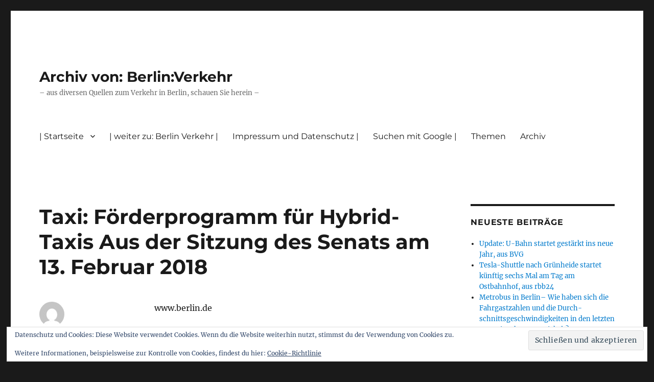

--- FILE ---
content_type: text/html; charset=UTF-8
request_url: https://archiv.berliner-verkehr.de/2018/02/13/taxi-foerderprogramm-fuer-hybrid-taxis-aus-der-sitzung-des-senats-am-13-februar-2018/
body_size: 58274
content:
<!DOCTYPE html>
<html lang="de" class="no-js">
<head>
	<meta charset="UTF-8">
	<meta name="viewport" content="width=device-width, initial-scale=1.0">
	<link rel="profile" href="https://gmpg.org/xfn/11">
		<link rel="pingback" href="https://archiv.berliner-verkehr.de/xmlrpc.php">
		<script>
(function(html){html.className = html.className.replace(/\bno-js\b/,'js')})(document.documentElement);
//# sourceURL=twentysixteen_javascript_detection
</script>
<meta name='robots' content='index, follow, max-image-preview:large, max-snippet:-1, max-video-preview:-1' />

	<!-- This site is optimized with the Yoast SEO plugin v26.7 - https://yoast.com/wordpress/plugins/seo/ -->
	<title>Taxi: Förderprogramm für Hybrid-Taxis Aus der Sitzung des Senats am 13. Februar 2018 - Archiv von: Berlin:Verkehr</title>
	<link rel="canonical" href="https://archiv.berliner-verkehr.de/2018/02/13/taxi-foerderprogramm-fuer-hybrid-taxis-aus-der-sitzung-des-senats-am-13-februar-2018/" />
	<meta property="og:locale" content="de_DE" />
	<meta property="og:type" content="article" />
	<meta property="og:title" content="Taxi: Förderprogramm für Hybrid-Taxis Aus der Sitzung des Senats am 13. Februar 2018 - Archiv von: Berlin:Verkehr" />
	<meta property="og:description" content="www.berlin.de Der Senat hat in seiner heutigen Sitzung eine Vorlage der Senatorin f&uuml;r Wirtschaft, Energie und Betriebe, Ramona Pop, &uuml;ber die Umsetzung eines zeitlich befristeten #F&ouml;rderprogramms f&uuml;r #Benzin-Hybrid-Taxis beschlossen. Berliner #Taxi-Unternehmen k&ouml;nnen ab dem 1. M&auml;rz 2018 bis zum 30. Juni 2018 eine einmalige Kaufpr&auml;mie in H&ouml;he von 2.500 &euro; pro Fahrzeug beantragen, wenn sie &hellip; „Taxi: Förderprogramm für Hybrid-Taxis Aus der Sitzung des Senats am 13. Februar 2018“ weiterlesen" />
	<meta property="og:url" content="https://archiv.berliner-verkehr.de/2018/02/13/taxi-foerderprogramm-fuer-hybrid-taxis-aus-der-sitzung-des-senats-am-13-februar-2018/" />
	<meta property="og:site_name" content="Archiv von: Berlin:Verkehr" />
	<meta property="article:publisher" content="https://www.facebook.com/Berlin-Verkehr-427842193979154/" />
	<meta property="article:author" content="https://www.facebook.com/Berlin-Verkehr-427842193979154/" />
	<meta property="article:published_time" content="2018-02-13T20:36:25+00:00" />
	<meta property="article:modified_time" content="2020-08-05T09:35:30+00:00" />
	<meta name="author" content="Ralf Reineke" />
	<meta name="twitter:card" content="summary_large_image" />
	<meta name="twitter:label1" content="Verfasst von" />
	<meta name="twitter:data1" content="Ralf Reineke" />
	<meta name="twitter:label2" content="Geschätzte Lesezeit" />
	<meta name="twitter:data2" content="2 Minuten" />
	<script type="application/ld+json" class="yoast-schema-graph">{"@context":"https://schema.org","@graph":[{"@type":"Article","@id":"https://archiv.berliner-verkehr.de/2018/02/13/taxi-foerderprogramm-fuer-hybrid-taxis-aus-der-sitzung-des-senats-am-13-februar-2018/#article","isPartOf":{"@id":"https://archiv.berliner-verkehr.de/2018/02/13/taxi-foerderprogramm-fuer-hybrid-taxis-aus-der-sitzung-des-senats-am-13-februar-2018/"},"author":{"name":"Ralf Reineke","@id":"https://archiv.berliner-verkehr.de/#/schema/person/b655aa279d372a0eb08de999e08dfc82"},"headline":"Taxi: Förderprogramm für Hybrid-Taxis Aus der Sitzung des Senats am 13. Februar 2018","datePublished":"2018-02-13T20:36:25+00:00","dateModified":"2020-08-05T09:35:30+00:00","mainEntityOfPage":{"@id":"https://archiv.berliner-verkehr.de/2018/02/13/taxi-foerderprogramm-fuer-hybrid-taxis-aus-der-sitzung-des-senats-am-13-februar-2018/"},"wordCount":341,"publisher":{"@id":"https://archiv.berliner-verkehr.de/#/schema/person/b655aa279d372a0eb08de999e08dfc82"},"keywords":["Benzin","Diesel","Stickoxiden","Taxi"],"articleSection":["Taxi"],"inLanguage":"de"},{"@type":"WebPage","@id":"https://archiv.berliner-verkehr.de/2018/02/13/taxi-foerderprogramm-fuer-hybrid-taxis-aus-der-sitzung-des-senats-am-13-februar-2018/","url":"https://archiv.berliner-verkehr.de/2018/02/13/taxi-foerderprogramm-fuer-hybrid-taxis-aus-der-sitzung-des-senats-am-13-februar-2018/","name":"Taxi: Förderprogramm für Hybrid-Taxis Aus der Sitzung des Senats am 13. Februar 2018 - Archiv von: Berlin:Verkehr","isPartOf":{"@id":"https://archiv.berliner-verkehr.de/#website"},"datePublished":"2018-02-13T20:36:25+00:00","dateModified":"2020-08-05T09:35:30+00:00","breadcrumb":{"@id":"https://archiv.berliner-verkehr.de/2018/02/13/taxi-foerderprogramm-fuer-hybrid-taxis-aus-der-sitzung-des-senats-am-13-februar-2018/#breadcrumb"},"inLanguage":"de","potentialAction":[{"@type":"ReadAction","target":["https://archiv.berliner-verkehr.de/2018/02/13/taxi-foerderprogramm-fuer-hybrid-taxis-aus-der-sitzung-des-senats-am-13-februar-2018/"]}]},{"@type":"BreadcrumbList","@id":"https://archiv.berliner-verkehr.de/2018/02/13/taxi-foerderprogramm-fuer-hybrid-taxis-aus-der-sitzung-des-senats-am-13-februar-2018/#breadcrumb","itemListElement":[{"@type":"ListItem","position":1,"name":"Startseite","item":"https://archiv.berliner-verkehr.de/"},{"@type":"ListItem","position":2,"name":"Taxi: Förderprogramm für Hybrid-Taxis Aus der Sitzung des Senats am 13. Februar 2018"}]},{"@type":"WebSite","@id":"https://archiv.berliner-verkehr.de/#website","url":"https://archiv.berliner-verkehr.de/","name":"Archiv von: Berlin:Verkehr","description":"- aus diversen Quellen zum Verkehr in Berlin, schauen Sie herein -","publisher":{"@id":"https://archiv.berliner-verkehr.de/#/schema/person/b655aa279d372a0eb08de999e08dfc82"},"potentialAction":[{"@type":"SearchAction","target":{"@type":"EntryPoint","urlTemplate":"https://archiv.berliner-verkehr.de/?s={search_term_string}"},"query-input":{"@type":"PropertyValueSpecification","valueRequired":true,"valueName":"search_term_string"}}],"inLanguage":"de"},{"@type":["Person","Organization"],"@id":"https://archiv.berliner-verkehr.de/#/schema/person/b655aa279d372a0eb08de999e08dfc82","name":"Ralf Reineke","image":{"@type":"ImageObject","inLanguage":"de","@id":"https://archiv.berliner-verkehr.de/#/schema/person/image/","url":"https://secure.gravatar.com/avatar/b0250628400197d997f11b7c0a2ca052525cffe5e3628c5235fb531bd566ea6f?s=96&d=mm&r=g","contentUrl":"https://secure.gravatar.com/avatar/b0250628400197d997f11b7c0a2ca052525cffe5e3628c5235fb531bd566ea6f?s=96&d=mm&r=g","caption":"Ralf Reineke"},"logo":{"@id":"https://archiv.berliner-verkehr.de/#/schema/person/image/"},"sameAs":["https://www.berliner-verkehr.de","https://www.facebook.com/Berlin-Verkehr-427842193979154/","https://www.instagram.com/verkehrberlin/?hl=de"],"url":"https://archiv.berliner-verkehr.de/author/ralfbj70/"}]}</script>
	<!-- / Yoast SEO plugin. -->


<link rel='dns-prefetch' href='//secure.gravatar.com' />
<link rel='dns-prefetch' href='//stats.wp.com' />
<link rel='dns-prefetch' href='//v0.wordpress.com' />
<link rel='dns-prefetch' href='//widgets.wp.com' />
<link rel='dns-prefetch' href='//s0.wp.com' />
<link rel='dns-prefetch' href='//0.gravatar.com' />
<link rel='dns-prefetch' href='//1.gravatar.com' />
<link rel='dns-prefetch' href='//2.gravatar.com' />
<link rel='preconnect' href='//c0.wp.com' />
<link rel="alternate" type="application/rss+xml" title="Archiv von: Berlin:Verkehr &raquo; Feed" href="https://archiv.berliner-verkehr.de/feed/" />
<link rel="alternate" type="application/rss+xml" title="Archiv von: Berlin:Verkehr &raquo; Kommentar-Feed" href="https://archiv.berliner-verkehr.de/comments/feed/" />
<link rel="alternate" type="application/rss+xml" title="Archiv von: Berlin:Verkehr &raquo; Taxi: Förderprogramm für Hybrid-Taxis  Aus der Sitzung des Senats am 13. Februar 2018-Kommentar-Feed" href="https://archiv.berliner-verkehr.de/2018/02/13/taxi-foerderprogramm-fuer-hybrid-taxis-aus-der-sitzung-des-senats-am-13-februar-2018/feed/" />
<link rel="alternate" title="oEmbed (JSON)" type="application/json+oembed" href="https://archiv.berliner-verkehr.de/wp-json/oembed/1.0/embed?url=https%3A%2F%2Farchiv.berliner-verkehr.de%2F2018%2F02%2F13%2Ftaxi-foerderprogramm-fuer-hybrid-taxis-aus-der-sitzung-des-senats-am-13-februar-2018%2F" />
<link rel="alternate" title="oEmbed (XML)" type="text/xml+oembed" href="https://archiv.berliner-verkehr.de/wp-json/oembed/1.0/embed?url=https%3A%2F%2Farchiv.berliner-verkehr.de%2F2018%2F02%2F13%2Ftaxi-foerderprogramm-fuer-hybrid-taxis-aus-der-sitzung-des-senats-am-13-februar-2018%2F&#038;format=xml" />
<style id='wp-img-auto-sizes-contain-inline-css'>
img:is([sizes=auto i],[sizes^="auto," i]){contain-intrinsic-size:3000px 1500px}
/*# sourceURL=wp-img-auto-sizes-contain-inline-css */
</style>
<link rel='stylesheet' id='twentysixteen-jetpack-css' href='https://c0.wp.com/p/jetpack/15.4/modules/theme-tools/compat/twentysixteen.css' media='all' />
<link rel='stylesheet' id='jetpack_related-posts-css' href='https://c0.wp.com/p/jetpack/15.4/modules/related-posts/related-posts.css' media='all' />
<style id='wp-emoji-styles-inline-css'>

	img.wp-smiley, img.emoji {
		display: inline !important;
		border: none !important;
		box-shadow: none !important;
		height: 1em !important;
		width: 1em !important;
		margin: 0 0.07em !important;
		vertical-align: -0.1em !important;
		background: none !important;
		padding: 0 !important;
	}
/*# sourceURL=wp-emoji-styles-inline-css */
</style>
<style id='wp-block-library-inline-css'>
:root{--wp-block-synced-color:#7a00df;--wp-block-synced-color--rgb:122,0,223;--wp-bound-block-color:var(--wp-block-synced-color);--wp-editor-canvas-background:#ddd;--wp-admin-theme-color:#007cba;--wp-admin-theme-color--rgb:0,124,186;--wp-admin-theme-color-darker-10:#006ba1;--wp-admin-theme-color-darker-10--rgb:0,107,160.5;--wp-admin-theme-color-darker-20:#005a87;--wp-admin-theme-color-darker-20--rgb:0,90,135;--wp-admin-border-width-focus:2px}@media (min-resolution:192dpi){:root{--wp-admin-border-width-focus:1.5px}}.wp-element-button{cursor:pointer}:root .has-very-light-gray-background-color{background-color:#eee}:root .has-very-dark-gray-background-color{background-color:#313131}:root .has-very-light-gray-color{color:#eee}:root .has-very-dark-gray-color{color:#313131}:root .has-vivid-green-cyan-to-vivid-cyan-blue-gradient-background{background:linear-gradient(135deg,#00d084,#0693e3)}:root .has-purple-crush-gradient-background{background:linear-gradient(135deg,#34e2e4,#4721fb 50%,#ab1dfe)}:root .has-hazy-dawn-gradient-background{background:linear-gradient(135deg,#faaca8,#dad0ec)}:root .has-subdued-olive-gradient-background{background:linear-gradient(135deg,#fafae1,#67a671)}:root .has-atomic-cream-gradient-background{background:linear-gradient(135deg,#fdd79a,#004a59)}:root .has-nightshade-gradient-background{background:linear-gradient(135deg,#330968,#31cdcf)}:root .has-midnight-gradient-background{background:linear-gradient(135deg,#020381,#2874fc)}:root{--wp--preset--font-size--normal:16px;--wp--preset--font-size--huge:42px}.has-regular-font-size{font-size:1em}.has-larger-font-size{font-size:2.625em}.has-normal-font-size{font-size:var(--wp--preset--font-size--normal)}.has-huge-font-size{font-size:var(--wp--preset--font-size--huge)}:root .has-text-align-center{text-align:center}:root .has-text-align-left{text-align:left}:root .has-text-align-right{text-align:right}.has-fit-text{white-space:nowrap!important}#end-resizable-editor-section{display:none}.aligncenter{clear:both}.items-justified-left{justify-content:flex-start}.items-justified-center{justify-content:center}.items-justified-right{justify-content:flex-end}.items-justified-space-between{justify-content:space-between}.screen-reader-text{word-wrap:normal!important;border:0;clip-path:inset(50%);height:1px;margin:-1px;overflow:hidden;padding:0;position:absolute;width:1px}.screen-reader-text:focus{background-color:#ddd;clip-path:none;color:#444;display:block;font-size:1em;height:auto;left:5px;line-height:normal;padding:15px 23px 14px;text-decoration:none;top:5px;width:auto;z-index:100000}html :where(.has-border-color){border-style:solid}html :where([style*=border-top-color]){border-top-style:solid}html :where([style*=border-right-color]){border-right-style:solid}html :where([style*=border-bottom-color]){border-bottom-style:solid}html :where([style*=border-left-color]){border-left-style:solid}html :where([style*=border-width]){border-style:solid}html :where([style*=border-top-width]){border-top-style:solid}html :where([style*=border-right-width]){border-right-style:solid}html :where([style*=border-bottom-width]){border-bottom-style:solid}html :where([style*=border-left-width]){border-left-style:solid}html :where(img[class*=wp-image-]){height:auto;max-width:100%}:where(figure){margin:0 0 1em}html :where(.is-position-sticky){--wp-admin--admin-bar--position-offset:var(--wp-admin--admin-bar--height,0px)}@media screen and (max-width:600px){html :where(.is-position-sticky){--wp-admin--admin-bar--position-offset:0px}}

/*# sourceURL=wp-block-library-inline-css */
</style><style id='wp-block-group-inline-css'>
.wp-block-group{box-sizing:border-box}:where(.wp-block-group.wp-block-group-is-layout-constrained){position:relative}
/*# sourceURL=https://archiv.berliner-verkehr.de/wp-content/plugins/gutenberg/build/styles/block-library/group/style.css */
</style>
<style id='wp-block-group-theme-inline-css'>
:where(.wp-block-group.has-background){padding:1.25em 2.375em}
/*# sourceURL=https://archiv.berliner-verkehr.de/wp-content/plugins/gutenberg/build/styles/block-library/group/theme.css */
</style>
<style id='wp-block-archives-inline-css'>
.wp-block-archives{box-sizing:border-box}.wp-block-archives-dropdown label{display:block}
/*# sourceURL=https://archiv.berliner-verkehr.de/wp-content/plugins/gutenberg/build/styles/block-library/archives/style.css */
</style>
<style id='wp-block-tag-cloud-inline-css'>
.wp-block-tag-cloud{box-sizing:border-box}.wp-block-tag-cloud.aligncenter{justify-content:center;text-align:center}.wp-block-tag-cloud a{display:inline-block;margin-right:5px}.wp-block-tag-cloud span{display:inline-block;margin-left:5px;text-decoration:none}:root :where(.wp-block-tag-cloud.is-style-outline){display:flex;flex-wrap:wrap;gap:1ch}:root :where(.wp-block-tag-cloud.is-style-outline a){border:1px solid;font-size:unset!important;margin-right:0;padding:1ch 2ch;text-decoration:none!important}
/*# sourceURL=https://archiv.berliner-verkehr.de/wp-content/plugins/gutenberg/build/styles/block-library/tag-cloud/style.css */
</style>
<style id='global-styles-inline-css'>
:root{--wp--preset--aspect-ratio--square: 1;--wp--preset--aspect-ratio--4-3: 4/3;--wp--preset--aspect-ratio--3-4: 3/4;--wp--preset--aspect-ratio--3-2: 3/2;--wp--preset--aspect-ratio--2-3: 2/3;--wp--preset--aspect-ratio--16-9: 16/9;--wp--preset--aspect-ratio--9-16: 9/16;--wp--preset--color--black: #000000;--wp--preset--color--cyan-bluish-gray: #abb8c3;--wp--preset--color--white: #fff;--wp--preset--color--pale-pink: #f78da7;--wp--preset--color--vivid-red: #cf2e2e;--wp--preset--color--luminous-vivid-orange: #ff6900;--wp--preset--color--luminous-vivid-amber: #fcb900;--wp--preset--color--light-green-cyan: #7bdcb5;--wp--preset--color--vivid-green-cyan: #00d084;--wp--preset--color--pale-cyan-blue: #8ed1fc;--wp--preset--color--vivid-cyan-blue: #0693e3;--wp--preset--color--vivid-purple: #9b51e0;--wp--preset--color--dark-gray: #1a1a1a;--wp--preset--color--medium-gray: #686868;--wp--preset--color--light-gray: #e5e5e5;--wp--preset--color--blue-gray: #4d545c;--wp--preset--color--bright-blue: #007acc;--wp--preset--color--light-blue: #9adffd;--wp--preset--color--dark-brown: #402b30;--wp--preset--color--medium-brown: #774e24;--wp--preset--color--dark-red: #640c1f;--wp--preset--color--bright-red: #ff675f;--wp--preset--color--yellow: #ffef8e;--wp--preset--gradient--vivid-cyan-blue-to-vivid-purple: linear-gradient(135deg,rgb(6,147,227) 0%,rgb(155,81,224) 100%);--wp--preset--gradient--light-green-cyan-to-vivid-green-cyan: linear-gradient(135deg,rgb(122,220,180) 0%,rgb(0,208,130) 100%);--wp--preset--gradient--luminous-vivid-amber-to-luminous-vivid-orange: linear-gradient(135deg,rgb(252,185,0) 0%,rgb(255,105,0) 100%);--wp--preset--gradient--luminous-vivid-orange-to-vivid-red: linear-gradient(135deg,rgb(255,105,0) 0%,rgb(207,46,46) 100%);--wp--preset--gradient--very-light-gray-to-cyan-bluish-gray: linear-gradient(135deg,rgb(238,238,238) 0%,rgb(169,184,195) 100%);--wp--preset--gradient--cool-to-warm-spectrum: linear-gradient(135deg,rgb(74,234,220) 0%,rgb(151,120,209) 20%,rgb(207,42,186) 40%,rgb(238,44,130) 60%,rgb(251,105,98) 80%,rgb(254,248,76) 100%);--wp--preset--gradient--blush-light-purple: linear-gradient(135deg,rgb(255,206,236) 0%,rgb(152,150,240) 100%);--wp--preset--gradient--blush-bordeaux: linear-gradient(135deg,rgb(254,205,165) 0%,rgb(254,45,45) 50%,rgb(107,0,62) 100%);--wp--preset--gradient--luminous-dusk: linear-gradient(135deg,rgb(255,203,112) 0%,rgb(199,81,192) 50%,rgb(65,88,208) 100%);--wp--preset--gradient--pale-ocean: linear-gradient(135deg,rgb(255,245,203) 0%,rgb(182,227,212) 50%,rgb(51,167,181) 100%);--wp--preset--gradient--electric-grass: linear-gradient(135deg,rgb(202,248,128) 0%,rgb(113,206,126) 100%);--wp--preset--gradient--midnight: linear-gradient(135deg,rgb(2,3,129) 0%,rgb(40,116,252) 100%);--wp--preset--font-size--small: 13px;--wp--preset--font-size--medium: 20px;--wp--preset--font-size--large: 36px;--wp--preset--font-size--x-large: 42px;--wp--preset--spacing--20: 0.44rem;--wp--preset--spacing--30: 0.67rem;--wp--preset--spacing--40: 1rem;--wp--preset--spacing--50: 1.5rem;--wp--preset--spacing--60: 2.25rem;--wp--preset--spacing--70: 3.38rem;--wp--preset--spacing--80: 5.06rem;--wp--preset--shadow--natural: 6px 6px 9px rgba(0, 0, 0, 0.2);--wp--preset--shadow--deep: 12px 12px 50px rgba(0, 0, 0, 0.4);--wp--preset--shadow--sharp: 6px 6px 0px rgba(0, 0, 0, 0.2);--wp--preset--shadow--outlined: 6px 6px 0px -3px rgb(255, 255, 255), 6px 6px rgb(0, 0, 0);--wp--preset--shadow--crisp: 6px 6px 0px rgb(0, 0, 0);}:where(.is-layout-flex){gap: 0.5em;}:where(.is-layout-grid){gap: 0.5em;}body .is-layout-flex{display: flex;}.is-layout-flex{flex-wrap: wrap;align-items: center;}.is-layout-flex > :is(*, div){margin: 0;}body .is-layout-grid{display: grid;}.is-layout-grid > :is(*, div){margin: 0;}:where(.wp-block-columns.is-layout-flex){gap: 2em;}:where(.wp-block-columns.is-layout-grid){gap: 2em;}:where(.wp-block-post-template.is-layout-flex){gap: 1.25em;}:where(.wp-block-post-template.is-layout-grid){gap: 1.25em;}.has-black-color{color: var(--wp--preset--color--black) !important;}.has-cyan-bluish-gray-color{color: var(--wp--preset--color--cyan-bluish-gray) !important;}.has-white-color{color: var(--wp--preset--color--white) !important;}.has-pale-pink-color{color: var(--wp--preset--color--pale-pink) !important;}.has-vivid-red-color{color: var(--wp--preset--color--vivid-red) !important;}.has-luminous-vivid-orange-color{color: var(--wp--preset--color--luminous-vivid-orange) !important;}.has-luminous-vivid-amber-color{color: var(--wp--preset--color--luminous-vivid-amber) !important;}.has-light-green-cyan-color{color: var(--wp--preset--color--light-green-cyan) !important;}.has-vivid-green-cyan-color{color: var(--wp--preset--color--vivid-green-cyan) !important;}.has-pale-cyan-blue-color{color: var(--wp--preset--color--pale-cyan-blue) !important;}.has-vivid-cyan-blue-color{color: var(--wp--preset--color--vivid-cyan-blue) !important;}.has-vivid-purple-color{color: var(--wp--preset--color--vivid-purple) !important;}.has-black-background-color{background-color: var(--wp--preset--color--black) !important;}.has-cyan-bluish-gray-background-color{background-color: var(--wp--preset--color--cyan-bluish-gray) !important;}.has-white-background-color{background-color: var(--wp--preset--color--white) !important;}.has-pale-pink-background-color{background-color: var(--wp--preset--color--pale-pink) !important;}.has-vivid-red-background-color{background-color: var(--wp--preset--color--vivid-red) !important;}.has-luminous-vivid-orange-background-color{background-color: var(--wp--preset--color--luminous-vivid-orange) !important;}.has-luminous-vivid-amber-background-color{background-color: var(--wp--preset--color--luminous-vivid-amber) !important;}.has-light-green-cyan-background-color{background-color: var(--wp--preset--color--light-green-cyan) !important;}.has-vivid-green-cyan-background-color{background-color: var(--wp--preset--color--vivid-green-cyan) !important;}.has-pale-cyan-blue-background-color{background-color: var(--wp--preset--color--pale-cyan-blue) !important;}.has-vivid-cyan-blue-background-color{background-color: var(--wp--preset--color--vivid-cyan-blue) !important;}.has-vivid-purple-background-color{background-color: var(--wp--preset--color--vivid-purple) !important;}.has-black-border-color{border-color: var(--wp--preset--color--black) !important;}.has-cyan-bluish-gray-border-color{border-color: var(--wp--preset--color--cyan-bluish-gray) !important;}.has-white-border-color{border-color: var(--wp--preset--color--white) !important;}.has-pale-pink-border-color{border-color: var(--wp--preset--color--pale-pink) !important;}.has-vivid-red-border-color{border-color: var(--wp--preset--color--vivid-red) !important;}.has-luminous-vivid-orange-border-color{border-color: var(--wp--preset--color--luminous-vivid-orange) !important;}.has-luminous-vivid-amber-border-color{border-color: var(--wp--preset--color--luminous-vivid-amber) !important;}.has-light-green-cyan-border-color{border-color: var(--wp--preset--color--light-green-cyan) !important;}.has-vivid-green-cyan-border-color{border-color: var(--wp--preset--color--vivid-green-cyan) !important;}.has-pale-cyan-blue-border-color{border-color: var(--wp--preset--color--pale-cyan-blue) !important;}.has-vivid-cyan-blue-border-color{border-color: var(--wp--preset--color--vivid-cyan-blue) !important;}.has-vivid-purple-border-color{border-color: var(--wp--preset--color--vivid-purple) !important;}.has-vivid-cyan-blue-to-vivid-purple-gradient-background{background: var(--wp--preset--gradient--vivid-cyan-blue-to-vivid-purple) !important;}.has-light-green-cyan-to-vivid-green-cyan-gradient-background{background: var(--wp--preset--gradient--light-green-cyan-to-vivid-green-cyan) !important;}.has-luminous-vivid-amber-to-luminous-vivid-orange-gradient-background{background: var(--wp--preset--gradient--luminous-vivid-amber-to-luminous-vivid-orange) !important;}.has-luminous-vivid-orange-to-vivid-red-gradient-background{background: var(--wp--preset--gradient--luminous-vivid-orange-to-vivid-red) !important;}.has-very-light-gray-to-cyan-bluish-gray-gradient-background{background: var(--wp--preset--gradient--very-light-gray-to-cyan-bluish-gray) !important;}.has-cool-to-warm-spectrum-gradient-background{background: var(--wp--preset--gradient--cool-to-warm-spectrum) !important;}.has-blush-light-purple-gradient-background{background: var(--wp--preset--gradient--blush-light-purple) !important;}.has-blush-bordeaux-gradient-background{background: var(--wp--preset--gradient--blush-bordeaux) !important;}.has-luminous-dusk-gradient-background{background: var(--wp--preset--gradient--luminous-dusk) !important;}.has-pale-ocean-gradient-background{background: var(--wp--preset--gradient--pale-ocean) !important;}.has-electric-grass-gradient-background{background: var(--wp--preset--gradient--electric-grass) !important;}.has-midnight-gradient-background{background: var(--wp--preset--gradient--midnight) !important;}.has-small-font-size{font-size: var(--wp--preset--font-size--small) !important;}.has-medium-font-size{font-size: var(--wp--preset--font-size--medium) !important;}.has-large-font-size{font-size: var(--wp--preset--font-size--large) !important;}.has-x-large-font-size{font-size: var(--wp--preset--font-size--x-large) !important;}
/*# sourceURL=global-styles-inline-css */
</style>

<style id='classic-theme-styles-inline-css'>
.wp-block-button__link{background-color:#32373c;border-radius:9999px;box-shadow:none;color:#fff;font-size:1.125em;padding:calc(.667em + 2px) calc(1.333em + 2px);text-decoration:none}.wp-block-file__button{background:#32373c;color:#fff}.wp-block-accordion-heading{margin:0}.wp-block-accordion-heading__toggle{background-color:inherit!important;color:inherit!important}.wp-block-accordion-heading__toggle:not(:focus-visible){outline:none}.wp-block-accordion-heading__toggle:focus,.wp-block-accordion-heading__toggle:hover{background-color:inherit!important;border:none;box-shadow:none;color:inherit;padding:var(--wp--preset--spacing--20,1em) 0;text-decoration:none}.wp-block-accordion-heading__toggle:focus-visible{outline:auto;outline-offset:0}
/*# sourceURL=https://archiv.berliner-verkehr.de/wp-content/plugins/gutenberg/build/styles/block-library/classic.css */
</style>
<link rel='stylesheet' id='twentysixteen-fonts-css' href='https://archiv.berliner-verkehr.de/wp-content/themes/twentysixteen/fonts/merriweather-plus-montserrat-plus-inconsolata.css?ver=20230328' media='all' />
<link rel='stylesheet' id='genericons-css' href='https://c0.wp.com/p/jetpack/15.4/_inc/genericons/genericons/genericons.css' media='all' />
<link rel='stylesheet' id='twentysixteen-style-css' href='https://archiv.berliner-verkehr.de/wp-content/themes/twentysixteen/style.css?ver=20251202' media='all' />
<link rel='stylesheet' id='twentysixteen-block-style-css' href='https://archiv.berliner-verkehr.de/wp-content/themes/twentysixteen/css/blocks.css?ver=20240817' media='all' />
<link rel='stylesheet' id='jetpack_likes-css' href='https://c0.wp.com/p/jetpack/15.4/modules/likes/style.css' media='all' />
<link rel='stylesheet' id='sharedaddy-css' href='https://c0.wp.com/p/jetpack/15.4/modules/sharedaddy/sharing.css' media='all' />
<link rel='stylesheet' id='social-logos-css' href='https://c0.wp.com/p/jetpack/15.4/_inc/social-logos/social-logos.min.css' media='all' />
<script id="jetpack_related-posts-js-extra">
var related_posts_js_options = {"post_heading":"h4"};
//# sourceURL=jetpack_related-posts-js-extra
</script>
<script src="https://c0.wp.com/p/jetpack/15.4/_inc/build/related-posts/related-posts.min.js" id="jetpack_related-posts-js"></script>
<script src="https://c0.wp.com/c/6.9/wp-includes/js/jquery/jquery.min.js" id="jquery-core-js"></script>
<script src="https://c0.wp.com/c/6.9/wp-includes/js/jquery/jquery-migrate.min.js" id="jquery-migrate-js"></script>
<script id="twentysixteen-script-js-extra">
var screenReaderText = {"expand":"Untermen\u00fc \u00f6ffnen","collapse":"Untermen\u00fc schlie\u00dfen"};
//# sourceURL=twentysixteen-script-js-extra
</script>
<script src="https://archiv.berliner-verkehr.de/wp-content/themes/twentysixteen/js/functions.js?ver=20230629" id="twentysixteen-script-js" defer data-wp-strategy="defer"></script>
<link rel="https://api.w.org/" href="https://archiv.berliner-verkehr.de/wp-json/" /><link rel="alternate" title="JSON" type="application/json" href="https://archiv.berliner-verkehr.de/wp-json/wp/v2/posts/89934" /><link rel="EditURI" type="application/rsd+xml" title="RSD" href="https://archiv.berliner-verkehr.de/xmlrpc.php?rsd" />
<meta name="generator" content="WordPress 6.9" />
<link rel='shortlink' href='https://wp.me/p6pzKs-noy' />
	<style>img#wpstats{display:none}</style>
		<link rel='stylesheet' id='eu-cookie-law-style-css' href='https://c0.wp.com/p/jetpack/15.4/modules/widgets/eu-cookie-law/style.css' media='all' />
</head>

<body class="wp-singular post-template-default single single-post postid-89934 single-format-standard wp-embed-responsive wp-theme-twentysixteen group-blog">
<div id="page" class="site">
	<div class="site-inner">
		<a class="skip-link screen-reader-text" href="#content">
			Zum Inhalt springen		</a>

		<header id="masthead" class="site-header">
			<div class="site-header-main">
				<div class="site-branding">
											<p class="site-title"><a href="https://archiv.berliner-verkehr.de/" rel="home" >Archiv von: Berlin:Verkehr</a></p>
												<p class="site-description">&#8211; aus diversen Quellen zum Verkehr in Berlin, schauen Sie herein &#8211;</p>
									</div><!-- .site-branding -->

									<button id="menu-toggle" class="menu-toggle">Menü</button>

					<div id="site-header-menu" class="site-header-menu">
													<nav id="site-navigation" class="main-navigation" aria-label="Primäres Menü">
								<div class="menu-kopfnavi_archiv-container"><ul id="menu-kopfnavi_archiv" class="primary-menu"><li id="menu-item-93983" class="menu-item menu-item-type-custom menu-item-object-custom menu-item-home menu-item-has-children menu-item-93983"><a href="https://archiv.berliner-verkehr.de/">| Startseite</a>
<ul class="sub-menu">
	<li id="menu-item-105647" class="menu-item menu-item-type-post_type menu-item-object-page menu-item-105647"><a href="https://archiv.berliner-verkehr.de/willkommen-auf-berlin-verkehr/schlagwortverzeichnis-tags/">Schlagwortverzeichnis / Tags</a></li>
</ul>
</li>
<li id="menu-item-51884" class="menu-item menu-item-type-custom menu-item-object-custom menu-item-51884"><a href="http://berliner-verkehr.de/html_neu/hauptstrasse83f.de/">| weiter zu: Berlin Verkehr |</a></li>
<li id="menu-item-90561" class="menu-item menu-item-type-post_type menu-item-object-page menu-item-90561"><a href="https://archiv.berliner-verkehr.de/impressum-und-datenschutz/">Impressum und Datenschutz |</a></li>
<li id="menu-item-52189" class="menu-item menu-item-type-post_type menu-item-object-page menu-item-52189"><a href="https://archiv.berliner-verkehr.de/suchen-mit-google/">Suchen mit Google |</a></li>
<li id="menu-item-94031" class="menu-item menu-item-type-custom menu-item-object-custom menu-item-94031"><a>Themen</a></li>
<li id="menu-item-128850" class="menu-item menu-item-type-custom menu-item-object-custom menu-item-128850"><a>Archiv</a></li>
</ul></div>							</nav><!-- .main-navigation -->
						
											</div><!-- .site-header-menu -->
							</div><!-- .site-header-main -->

					</header><!-- .site-header -->

		<div id="content" class="site-content">

<div id="primary" class="content-area">
	<main id="main" class="site-main">
		
<article id="post-89934" class="post-89934 post type-post status-publish format-standard hentry category-taxi tag-benzin tag-diesel tag-stickoxiden tag-taxi">
	<header class="entry-header">
		<h1 class="entry-title">Taxi: Förderprogramm für Hybrid-Taxis  Aus der Sitzung des Senats am 13. Februar 2018</h1>	</header><!-- .entry-header -->

	
	
	<div class="entry-content">
		<p>
	www.berlin.de
</p>
<p>
	Der Senat hat in seiner heutigen Sitzung eine Vorlage der Senatorin f&uuml;r Wirtschaft, Energie und Betriebe, Ramona Pop, &uuml;ber die Umsetzung eines zeitlich befristeten #F&ouml;rderprogramms f&uuml;r <a href="https://archiv.berliner-verkehr.de/tag/benzin/">#Benzin</a>-Hybrid-Taxis beschlossen.
</p>
<p>
	Berliner <a href="https://archiv.berliner-verkehr.de/tag/taxi/">#Taxi</a>-Unternehmen k&ouml;nnen ab dem 1. M&auml;rz 2018 bis zum 30. Juni 2018 eine einmalige Kaufpr&auml;mie in H&ouml;he von 2.500 &euro; pro Fahrzeug beantragen, wenn sie ein Benzin-Hybrid-Fahrzeug erwerben und gleichzeitig ihr altes <a href="https://archiv.berliner-verkehr.de/tag/diesel/">#Diesel</a>-Taxi der Euro-5-Norm oder niedriger stilllegen und verschrotten. Ziel der F&ouml;rderung ist es, m&ouml;glichst schnell die Belastung der Berliner Luft mit <a href="https://archiv.berliner-verkehr.de/tag/stickoxiden/">#Stickoxiden</a> zu reduzieren, um drohende Fahrverbote zu vermeiden.
</p>
<p>
	Der Regierende B&uuml;rgermeister Michael M&uuml;ller: &bdquo;Wir haben auf dem 2. Berliner Mobilit&auml;tsgipfel am 18. Januar 2018 ein umfangreiches Ma&szlig;nahmenpaket zur Verbesserung der Luftreinheit und Vermeidung von Fahrverboten beschlossen und damit f&uuml;r die Hauptstadt eigene L&ouml;sungen vorgelegt. Dazu geh&ouml;rt auch das F&ouml;rderprogramm f&uuml;r Taxis. Wir haben schnell und interessen&uuml;bergreifend gehandelt. Nur so k&ouml;nnen wir es schaffen, den Weg Berlins zu einer klimafreundlichen und zukunftsf&auml;higen Mobilit&auml;t abzusichern.&ldquo;
</p>
<p>
	Senatorin Pop: &bdquo;Wir wollen gemeinsam mit der Berliner Wirtschaft die Luftqualit&auml;t in der Stadt verbessern und Fahrverbote vermeiden. Mein Haus legt dieses Jahr daher umfangreiche F&ouml;rderprogramme auf, um die gewerblichen Flotten in der Stadt zu elektrifizieren. Das Hybrid-Taxi-Programm ist ein erster Schritt, um kurzfristig zu einer Verbesserung der Luftqualit&auml;t beizutragen.&ldquo;
</p>
<p>
	Mit der Umsetzung des F&ouml;rderprogramms wurde die Investitionsbank Berlin (IBB) beauftragt, die sich dabei ihrer Tochter &ndash; der IBB Business Team GmbH &ndash; bedient.
</p>
<p>
	Interessierte Antragsteller k&ouml;nnen Fragen zum F&ouml;rderprogramm an folgende E-Mail-Adresse richten: foerderprogramm-hybrid-taxis@senweb.berlin.de oder sich auf den Webseiten der IBB BT informieren: https://www.ibb-business-team.de.
</p>
<p>
	R&uuml;ckfragen: Sprecherin der Senatsverwaltung f&uuml;r Wirtschaft, Energie und Betriebe, Telefon: (030) 9013-8451</p>
<div class="sharedaddy sd-sharing-enabled"><div class="robots-nocontent sd-block sd-social sd-social-icon sd-sharing"><h3 class="sd-title">Teilen mit:</h3><div class="sd-content"><ul><li class="share-tumblr"><a rel="nofollow noopener noreferrer"
				data-shared="sharing-tumblr-89934"
				class="share-tumblr sd-button share-icon no-text"
				href="https://archiv.berliner-verkehr.de/2018/02/13/taxi-foerderprogramm-fuer-hybrid-taxis-aus-der-sitzung-des-senats-am-13-februar-2018/?share=tumblr"
				target="_blank"
				aria-labelledby="sharing-tumblr-89934"
				>
				<span id="sharing-tumblr-89934" hidden>Klick, um auf Tumblr zu teilen (Wird in neuem Fenster geöffnet)</span>
				<span>Tumblr</span>
			</a></li><li class="share-facebook"><a rel="nofollow noopener noreferrer"
				data-shared="sharing-facebook-89934"
				class="share-facebook sd-button share-icon no-text"
				href="https://archiv.berliner-verkehr.de/2018/02/13/taxi-foerderprogramm-fuer-hybrid-taxis-aus-der-sitzung-des-senats-am-13-februar-2018/?share=facebook"
				target="_blank"
				aria-labelledby="sharing-facebook-89934"
				>
				<span id="sharing-facebook-89934" hidden>Klick, um auf Facebook zu teilen (Wird in neuem Fenster geöffnet)</span>
				<span>Facebook</span>
			</a></li><li class="share-twitter"><a rel="nofollow noopener noreferrer"
				data-shared="sharing-twitter-89934"
				class="share-twitter sd-button share-icon no-text"
				href="https://archiv.berliner-verkehr.de/2018/02/13/taxi-foerderprogramm-fuer-hybrid-taxis-aus-der-sitzung-des-senats-am-13-februar-2018/?share=twitter"
				target="_blank"
				aria-labelledby="sharing-twitter-89934"
				>
				<span id="sharing-twitter-89934" hidden>Klicke, um auf X zu teilen (Wird in neuem Fenster geöffnet)</span>
				<span>X</span>
			</a></li><li class="share-linkedin"><a rel="nofollow noopener noreferrer"
				data-shared="sharing-linkedin-89934"
				class="share-linkedin sd-button share-icon no-text"
				href="https://archiv.berliner-verkehr.de/2018/02/13/taxi-foerderprogramm-fuer-hybrid-taxis-aus-der-sitzung-des-senats-am-13-februar-2018/?share=linkedin"
				target="_blank"
				aria-labelledby="sharing-linkedin-89934"
				>
				<span id="sharing-linkedin-89934" hidden>Klick, um auf LinkedIn zu teilen (Wird in neuem Fenster geöffnet)</span>
				<span>LinkedIn</span>
			</a></li><li class="share-reddit"><a rel="nofollow noopener noreferrer"
				data-shared="sharing-reddit-89934"
				class="share-reddit sd-button share-icon no-text"
				href="https://archiv.berliner-verkehr.de/2018/02/13/taxi-foerderprogramm-fuer-hybrid-taxis-aus-der-sitzung-des-senats-am-13-februar-2018/?share=reddit"
				target="_blank"
				aria-labelledby="sharing-reddit-89934"
				>
				<span id="sharing-reddit-89934" hidden>Klick, um auf Reddit zu teilen (Wird in neuem Fenster geöffnet)</span>
				<span>Reddit</span>
			</a></li><li class="share-pinterest"><a rel="nofollow noopener noreferrer"
				data-shared="sharing-pinterest-89934"
				class="share-pinterest sd-button share-icon no-text"
				href="https://archiv.berliner-verkehr.de/2018/02/13/taxi-foerderprogramm-fuer-hybrid-taxis-aus-der-sitzung-des-senats-am-13-februar-2018/?share=pinterest"
				target="_blank"
				aria-labelledby="sharing-pinterest-89934"
				>
				<span id="sharing-pinterest-89934" hidden>Klick, um auf Pinterest zu teilen (Wird in neuem Fenster geöffnet)</span>
				<span>Pinterest</span>
			</a></li><li class="share-pocket"><a rel="nofollow noopener noreferrer"
				data-shared="sharing-pocket-89934"
				class="share-pocket sd-button share-icon no-text"
				href="https://archiv.berliner-verkehr.de/2018/02/13/taxi-foerderprogramm-fuer-hybrid-taxis-aus-der-sitzung-des-senats-am-13-februar-2018/?share=pocket"
				target="_blank"
				aria-labelledby="sharing-pocket-89934"
				>
				<span id="sharing-pocket-89934" hidden>Klick, um auf Pocket zu teilen (Wird in neuem Fenster geöffnet)</span>
				<span>Pocket</span>
			</a></li><li class="share-telegram"><a rel="nofollow noopener noreferrer"
				data-shared="sharing-telegram-89934"
				class="share-telegram sd-button share-icon no-text"
				href="https://archiv.berliner-verkehr.de/2018/02/13/taxi-foerderprogramm-fuer-hybrid-taxis-aus-der-sitzung-des-senats-am-13-februar-2018/?share=telegram"
				target="_blank"
				aria-labelledby="sharing-telegram-89934"
				>
				<span id="sharing-telegram-89934" hidden>Klicken, um auf Telegram zu teilen (Wird in neuem Fenster geöffnet)</span>
				<span>Telegram</span>
			</a></li><li class="share-jetpack-whatsapp"><a rel="nofollow noopener noreferrer"
				data-shared="sharing-whatsapp-89934"
				class="share-jetpack-whatsapp sd-button share-icon no-text"
				href="https://archiv.berliner-verkehr.de/2018/02/13/taxi-foerderprogramm-fuer-hybrid-taxis-aus-der-sitzung-des-senats-am-13-februar-2018/?share=jetpack-whatsapp"
				target="_blank"
				aria-labelledby="sharing-whatsapp-89934"
				>
				<span id="sharing-whatsapp-89934" hidden>Klicken, um auf WhatsApp zu teilen (Wird in neuem Fenster geöffnet)</span>
				<span>WhatsApp</span>
			</a></li><li class="share-email"><a rel="nofollow noopener noreferrer"
				data-shared="sharing-email-89934"
				class="share-email sd-button share-icon no-text"
				href="mailto:?subject=%5BGeteilter%20Beitrag%5D%20Taxi%3A%20F%C3%B6rderprogramm%20f%C3%BCr%20Hybrid-Taxis%20%20Aus%20der%20Sitzung%20des%20Senats%20am%2013.%20Februar%202018&#038;body=https%3A%2F%2Farchiv.berliner-verkehr.de%2F2018%2F02%2F13%2Ftaxi-foerderprogramm-fuer-hybrid-taxis-aus-der-sitzung-des-senats-am-13-februar-2018%2F&#038;share=email"
				target="_blank"
				aria-labelledby="sharing-email-89934"
				data-email-share-error-title="Hast du deinen E-Mail-Anbieter eingerichtet?" data-email-share-error-text="Wenn du Probleme mit dem Teilen per E-Mail hast, ist die E-Mail möglicherweise nicht für deinen Browser eingerichtet. Du musst die neue E-Mail-Einrichtung möglicherweise selbst vornehmen." data-email-share-nonce="43a59c461d" data-email-share-track-url="https://archiv.berliner-verkehr.de/2018/02/13/taxi-foerderprogramm-fuer-hybrid-taxis-aus-der-sitzung-des-senats-am-13-februar-2018/?share=email">
				<span id="sharing-email-89934" hidden>Klicken, um einem Freund einen Link per E-Mail zu senden (Wird in neuem Fenster geöffnet)</span>
				<span>E-Mail</span>
			</a></li><li class="share-print"><a rel="nofollow noopener noreferrer"
				data-shared="sharing-print-89934"
				class="share-print sd-button share-icon no-text"
				href="https://archiv.berliner-verkehr.de/2018/02/13/taxi-foerderprogramm-fuer-hybrid-taxis-aus-der-sitzung-des-senats-am-13-februar-2018/#print?share=print"
				target="_blank"
				aria-labelledby="sharing-print-89934"
				>
				<span id="sharing-print-89934" hidden>Klicken zum Ausdrucken (Wird in neuem Fenster geöffnet)</span>
				<span>Drucken</span>
			</a></li><li class="share-mastodon"><a rel="nofollow noopener noreferrer"
				data-shared="sharing-mastodon-89934"
				class="share-mastodon sd-button share-icon no-text"
				href="https://archiv.berliner-verkehr.de/2018/02/13/taxi-foerderprogramm-fuer-hybrid-taxis-aus-der-sitzung-des-senats-am-13-februar-2018/?share=mastodon"
				target="_blank"
				aria-labelledby="sharing-mastodon-89934"
				>
				<span id="sharing-mastodon-89934" hidden>Zum Teilen auf Mastodon klicken (Wird in neuem Fenster geöffnet)</span>
				<span>Mastodon</span>
			</a></li><li class="share-end"></li></ul></div></div></div><div class='sharedaddy sd-block sd-like jetpack-likes-widget-wrapper jetpack-likes-widget-unloaded' id='like-post-wrapper-94753636-89934-696d644a96d29' data-src='https://widgets.wp.com/likes/?ver=15.4#blog_id=94753636&amp;post_id=89934&amp;origin=archiv.berliner-verkehr.de&amp;obj_id=94753636-89934-696d644a96d29' data-name='like-post-frame-94753636-89934-696d644a96d29' data-title='Liken oder rebloggen'><h3 class="sd-title">Gefällt mir:</h3><div class='likes-widget-placeholder post-likes-widget-placeholder' style='height: 55px;'><span class='button'><span>Gefällt mir</span></span> <span class="loading">Wird geladen …</span></div><span class='sd-text-color'></span><a class='sd-link-color'></a></div>
<div id='jp-relatedposts' class='jp-relatedposts' >
	<h3 class="jp-relatedposts-headline"><em>Ähnliche Beiträge</em></h3>
</div>	</div><!-- .entry-content -->

	<footer class="entry-footer">
		<span class="byline"><img alt='' src='https://secure.gravatar.com/avatar/b0250628400197d997f11b7c0a2ca052525cffe5e3628c5235fb531bd566ea6f?s=49&#038;d=mm&#038;r=g' srcset='https://secure.gravatar.com/avatar/b0250628400197d997f11b7c0a2ca052525cffe5e3628c5235fb531bd566ea6f?s=98&#038;d=mm&#038;r=g 2x' class='avatar avatar-49 photo' height='49' width='49' decoding='async'/><span class="screen-reader-text">Autor </span><span class="author vcard"><a class="url fn n" href="https://archiv.berliner-verkehr.de/author/ralfbj70/">Ralf Reineke</a></span></span><span class="posted-on"><span class="screen-reader-text">Veröffentlicht am </span><a href="https://archiv.berliner-verkehr.de/2018/02/13/taxi-foerderprogramm-fuer-hybrid-taxis-aus-der-sitzung-des-senats-am-13-februar-2018/" rel="bookmark"><time class="entry-date published" datetime="2018-02-13T21:36:25+01:00">13. Februar 2018</time><time class="updated" datetime="2020-08-05T11:35:30+02:00">5. August 2020</time></a></span><span class="cat-links"><span class="screen-reader-text">Kategorien </span><a href="https://archiv.berliner-verkehr.de/category/taxi/" rel="category tag">Taxi</a></span><span class="tags-links"><span class="screen-reader-text">Schlagwörter </span><a href="https://archiv.berliner-verkehr.de/tag/benzin/" rel="tag">Benzin</a>, <a href="https://archiv.berliner-verkehr.de/tag/diesel/" rel="tag">Diesel</a>, <a href="https://archiv.berliner-verkehr.de/tag/stickoxiden/" rel="tag">Stickoxiden</a>, <a href="https://archiv.berliner-verkehr.de/tag/taxi/" rel="tag">Taxi</a></span>			</footer><!-- .entry-footer -->
</article><!-- #post-89934 -->

	<nav class="navigation post-navigation" aria-label="Beiträge">
		<h2 class="screen-reader-text">Beitragsnavigation</h2>
		<div class="nav-links"><div class="nav-previous"><a href="https://archiv.berliner-verkehr.de/2018/02/13/bus-wenn-der-bus-sagt-wo-es-langgeht-auf-zwei-linien%e2%80%8awollen-die-berliner-verkehrsbetriebe-akustische-aussenansagen-testen-das-koennte-nicht-nur-fuer-sehbehinderte-und-blinde-eine-hilfe-sei/" rel="prev"><span class="meta-nav" aria-hidden="true">Zurück</span> <span class="screen-reader-text">Vorheriger Beitrag:</span> <span class="post-title">Bus: Wenn der Bus sagt, wo es langgeht  Auf zwei Linien wollen die Berliner Verkehrsbetriebe akustische Außenansagen testen. Das könnte nicht nur für Sehbehinderte und Blinde eine Hilfe sein, aus Berliner Morgenpost</span></a></div><div class="nav-next"><a href="https://archiv.berliner-verkehr.de/2018/02/13/strassenverkehr-flughafentunnel-tegel-stadtautobahn-immer-wieder-wegen-ueberfuellung-geschlossen-quelle-https-www-berliner-zeitung-de/" rel="next"><span class="meta-nav" aria-hidden="true">Weiter</span> <span class="screen-reader-text">Nächster Beitrag:</span> <span class="post-title">Straßenverkehr: Flughafentunnel Tegel Stadtautobahn immer wieder wegen Überfüllung geschlossen – Quelle: https://www.berliner-zeitung.de</span></a></div></div>
	</nav>
	</main><!-- .site-main -->

	<aside id="content-bottom-widgets" class="content-bottom-widgets">
	
			<div class="widget-area">
			<section id="eu_cookie_law_widget-2" class="widget widget_eu_cookie_law_widget">
<div
	class="hide-on-button"
	data-hide-timeout="30"
	data-consent-expiration="180"
	id="eu-cookie-law"
>
	<form method="post" id="jetpack-eu-cookie-law-form">
		<input type="submit" value="Schließen und akzeptieren" class="accept" />
	</form>

	Datenschutz und Cookies: Diese Website verwendet Cookies. Wenn du die Website weiterhin nutzt, stimmst du der Verwendung von Cookies zu.<br />
<br />
Weitere Informationen, beispielsweise zur Kontrolle von Cookies, findest du hier:
		<a href="https://automattic.com/cookies/" rel="nofollow">
		Cookie-Richtlinie	</a>
</div>
</section>		</div><!-- .widget-area -->
	</aside><!-- .content-bottom-widgets -->

</div><!-- .content-area -->


	<aside id="secondary" class="sidebar widget-area">
		
		<section id="recent-posts-2" class="widget widget_recent_entries">
		<h2 class="widget-title">Neueste Beiträge</h2><nav aria-label="Neueste Beiträge">
		<ul>
											<li>
					<a href="https://archiv.berliner-verkehr.de/2026/01/07/update-u-bahn-startet-gestaerkt-ins-neue-jahr-aus-bvg/">Update: U-Bahn startet gestärkt ins neue Jahr, aus BVG</a>
									</li>
											<li>
					<a href="https://archiv.berliner-verkehr.de/2026/01/06/tesla-shuttle-nach-gruenheide-startet-kuenftig-sechs-mal-am-tag-am-ostbahnhof-aus-rbb24/">Tesla-Shuttle nach Grünheide startet künftig sechs Mal am Tag am Ostbahnhof, aus rbb24</a>
									</li>
											<li>
					<a href="https://archiv.berliner-verkehr.de/2025/12/29/metrobus-in-berlin-wie-haben-sich-die-fahrgastzahlen-und-die-durch-schnittsgeschwindigkeiten-in-den-letzten-zwanzig-jahren-entwickelt-aus-senat/">Metrobus in Berlin– Wie haben sich die Fahrgastzahlen und die Durch- schnittsgeschwindigkeiten in den letzten zwanzig Jahren entwickelt?, aus Senat</a>
									</li>
											<li>
					<a href="https://archiv.berliner-verkehr.de/2025/12/29/bequem-und-schnell-mit-dem-rad-von-der-stadtmitte-bis-an-die-oestliche-stadtgrenze-wo-bleibt-die-ost-west-route-aus-senat/">Bequem und schnell mit dem Rad von der Stadtmitte bis an die östliche Stadtgrenze: Wo bleibt die Ost-West-Route, aus Senat</a>
									</li>
											<li>
					<a href="https://archiv.berliner-verkehr.de/2025/12/29/nachfrage-zu-s19-24061-zu-tempo-30-an-hauptstrassen-im-umfeld-von-schulen-nach-der-stvo-novelle-aus-senat/">Nachfrage zu S19/24061 zu Tempo 30 an Hauptstraßen im Umfeld von Schulen nach der StVO-Novelle, aus Senat</a>
									</li>
					</ul>

		</nav></section><section id="categories-2" class="widget widget_categories"><h2 class="widget-title">Neuigkeiten nach Kategorien</h2><form action="https://archiv.berliner-verkehr.de" method="get"><label class="screen-reader-text" for="cat">Neuigkeiten nach Kategorien</label><select  name='cat' id='cat' class='postform'>
	<option value='-1'>Kategorie auswählen</option>
	<option class="level-0" value="7">allgemein</option>
	<option class="level-0" value="151">App</option>
	<option class="level-0" value="149">autonomes Fahren</option>
	<option class="level-0" value="98">Bahnhöfe + Stationen</option>
	<option class="level-0" value="28">Bahnindustrie</option>
	<option class="level-0" value="3">Bahnverkehr</option>
	<option class="level-0" value="38">barrierefrei</option>
	<option class="level-0" value="36">Bauarbeiten</option>
	<option class="level-0" value="18411">Berlin</option>
	<option class="level-0" value="166">Berliner Verkehrsblätter</option>
	<option class="level-0" value="10">Bus</option>
	<option class="level-0" value="5">BVG</option>
	<option class="level-0" value="32">Carsharing</option>
	<option class="level-0" value="31">Cottbus</option>
	<option class="level-0" value="69">Daten</option>
	<option class="level-0" value="29">Draisine</option>
	<option class="level-0" value="40">Eberswalde</option>
	<option class="level-0" value="137">Elektromobilität</option>
	<option class="level-0" value="148">Fahrdienst</option>
	<option class="level-0" value="94">Fähren</option>
	<option class="level-0" value="163">Fahrgastverbände</option>
	<option class="level-0" value="35">Fahrplan</option>
	<option class="level-0" value="46">Fahrzeuge</option>
	<option class="level-0" value="20">Fernbus</option>
	<option class="level-0" value="21920">Flughäfen + Luftfahrt</option>
	<option class="level-0" value="16980">Fotos</option>
	<option class="level-0" value="16">Frankfurt/Oder</option>
	<option class="level-0" value="79">Güterverkehr + Wirtschaftsverkehr</option>
	<option class="level-0" value="26">GVZ</option>
	<option class="level-0" value="87">Häfen</option>
	<option class="level-0" value="55">Infrastruktur</option>
	<option class="level-0" value="156">Instagram</option>
	<option class="level-0" value="47">Linien</option>
	<option class="level-0" value="66">Links</option>
	<option class="level-0" value="142">Literatur</option>
	<option class="level-0" value="54">Literatur</option>
	<option class="level-0" value="145">M-Bahn</option>
	<option class="level-0" value="18">Messe</option>
	<option class="level-0" value="26756">Mikromobilität</option>
	<option class="level-0" value="122">Mobilität</option>
	<option class="level-0" value="12">Museum + Geschichte</option>
	<option class="level-0" value="25">Obus</option>
	<option class="level-0" value="24">Parkeisenbahn</option>
	<option class="level-0" value="146">Polen</option>
	<option class="level-0" value="23">Potsdam</option>
	<option class="level-0" value="20481">Quelle: aus DBV</option>
	<option class="level-0" value="20479">Quelle: aus IGEB</option>
	<option class="level-0" value="20480">Quelle: aus Signal</option>
	<option class="level-0" value="20478">Quelle: Punkt 3</option>
	<option class="level-0" value="19">Radverkehr</option>
	<option class="level-0" value="11">Regionalverkehr</option>
	<option class="level-0" value="43">Rüdersdorf</option>
	<option class="level-0" value="4">S-Bahn</option>
	<option class="level-0" value="22">Schiffsverkehr</option>
	<option class="level-0" value="77">Schleuse</option>
	<option class="level-0" value="41">Schöneiche</option>
	<option class="level-0" value="76">Seilbahn</option>
	<option class="level-0" value="30">Stadt Brandenburg/Havel</option>
	<option class="level-0" value="70">Statistiken</option>
	<option class="level-0" value="15">Straßenbahn</option>
	<option class="level-0" value="89">Straßenverkehr</option>
	<option class="level-0" value="42">Strausberg</option>
	<option class="level-0" value="34">Strecken</option>
	<option class="level-0" value="6">Tarife + Fahrscheine</option>
	<option class="level-0" value="27">Taxi</option>
	<option class="level-0" value="144">Termine</option>
	<option class="level-0" value="139">Tourismus</option>
	<option class="level-0" value="9">U-Bahn</option>
	<option class="level-0" value="1">Uncategorized</option>
	<option class="level-0" value="17">VBB</option>
	<option class="level-0" value="167">Verkehrsgeschichtliche Blätter</option>
	<option class="level-0" value="67">Verweise</option>
	<option class="level-0" value="152">WC</option>
	<option class="level-0" value="62">Werkstätten + Betriebshöfe</option>
	<option class="level-0" value="150">Woltersdorf</option>
	<option class="level-0" value="147">zu Fuß mobil</option>
</select>
</form><script>
( ( dropdownId ) => {
	const dropdown = document.getElementById( dropdownId );
	function onSelectChange() {
		setTimeout( () => {
			if ( 'escape' === dropdown.dataset.lastkey ) {
				return;
			}
			if ( dropdown.value && parseInt( dropdown.value ) > 0 && dropdown instanceof HTMLSelectElement ) {
				dropdown.parentElement.submit();
			}
		}, 250 );
	}
	function onKeyUp( event ) {
		if ( 'Escape' === event.key ) {
			dropdown.dataset.lastkey = 'escape';
		} else {
			delete dropdown.dataset.lastkey;
		}
	}
	function onClick() {
		delete dropdown.dataset.lastkey;
	}
	dropdown.addEventListener( 'keyup', onKeyUp );
	dropdown.addEventListener( 'click', onClick );
	dropdown.addEventListener( 'change', onSelectChange );
})( "cat" );

//# sourceURL=WP_Widget_Categories%3A%3Awidget
</script>
</section><section id="archives-4" class="widget widget_archive"><h2 class="widget-title">Neuigkeiten nach Monaten</h2>		<label class="screen-reader-text" for="archives-dropdown-4">Neuigkeiten nach Monaten</label>
		<select id="archives-dropdown-4" name="archive-dropdown">
			
			<option value="">Monat auswählen</option>
				<option value='https://archiv.berliner-verkehr.de/2026/01/'> Januar 2026 &nbsp;(2)</option>
	<option value='https://archiv.berliner-verkehr.de/2025/12/'> Dezember 2025 &nbsp;(57)</option>
	<option value='https://archiv.berliner-verkehr.de/2025/11/'> November 2025 &nbsp;(44)</option>
	<option value='https://archiv.berliner-verkehr.de/2025/10/'> Oktober 2025 &nbsp;(56)</option>
	<option value='https://archiv.berliner-verkehr.de/2025/09/'> September 2025 &nbsp;(61)</option>
	<option value='https://archiv.berliner-verkehr.de/2025/08/'> August 2025 &nbsp;(53)</option>
	<option value='https://archiv.berliner-verkehr.de/2025/07/'> Juli 2025 &nbsp;(78)</option>
	<option value='https://archiv.berliner-verkehr.de/2025/06/'> Juni 2025 &nbsp;(92)</option>
	<option value='https://archiv.berliner-verkehr.de/2025/05/'> Mai 2025 &nbsp;(51)</option>
	<option value='https://archiv.berliner-verkehr.de/2025/04/'> April 2025 &nbsp;(62)</option>
	<option value='https://archiv.berliner-verkehr.de/2025/03/'> März 2025 &nbsp;(65)</option>
	<option value='https://archiv.berliner-verkehr.de/2025/02/'> Februar 2025 &nbsp;(56)</option>
	<option value='https://archiv.berliner-verkehr.de/2025/01/'> Januar 2025 &nbsp;(55)</option>
	<option value='https://archiv.berliner-verkehr.de/2024/12/'> Dezember 2024 &nbsp;(65)</option>
	<option value='https://archiv.berliner-verkehr.de/2024/11/'> November 2024 &nbsp;(100)</option>
	<option value='https://archiv.berliner-verkehr.de/2024/10/'> Oktober 2024 &nbsp;(119)</option>
	<option value='https://archiv.berliner-verkehr.de/2024/09/'> September 2024 &nbsp;(103)</option>
	<option value='https://archiv.berliner-verkehr.de/2024/08/'> August 2024 &nbsp;(117)</option>
	<option value='https://archiv.berliner-verkehr.de/2024/07/'> Juli 2024 &nbsp;(103)</option>
	<option value='https://archiv.berliner-verkehr.de/2024/06/'> Juni 2024 &nbsp;(88)</option>
	<option value='https://archiv.berliner-verkehr.de/2024/05/'> Mai 2024 &nbsp;(79)</option>
	<option value='https://archiv.berliner-verkehr.de/2024/04/'> April 2024 &nbsp;(100)</option>
	<option value='https://archiv.berliner-verkehr.de/2024/03/'> März 2024 &nbsp;(106)</option>
	<option value='https://archiv.berliner-verkehr.de/2024/02/'> Februar 2024 &nbsp;(114)</option>
	<option value='https://archiv.berliner-verkehr.de/2024/01/'> Januar 2024 &nbsp;(111)</option>
	<option value='https://archiv.berliner-verkehr.de/2023/12/'> Dezember 2023 &nbsp;(91)</option>
	<option value='https://archiv.berliner-verkehr.de/2023/11/'> November 2023 &nbsp;(67)</option>
	<option value='https://archiv.berliner-verkehr.de/2023/10/'> Oktober 2023 &nbsp;(58)</option>
	<option value='https://archiv.berliner-verkehr.de/2023/09/'> September 2023 &nbsp;(89)</option>
	<option value='https://archiv.berliner-verkehr.de/2023/08/'> August 2023 &nbsp;(85)</option>
	<option value='https://archiv.berliner-verkehr.de/2023/07/'> Juli 2023 &nbsp;(66)</option>
	<option value='https://archiv.berliner-verkehr.de/2023/06/'> Juni 2023 &nbsp;(106)</option>
	<option value='https://archiv.berliner-verkehr.de/2023/05/'> Mai 2023 &nbsp;(100)</option>
	<option value='https://archiv.berliner-verkehr.de/2023/04/'> April 2023 &nbsp;(99)</option>
	<option value='https://archiv.berliner-verkehr.de/2023/03/'> März 2023 &nbsp;(90)</option>
	<option value='https://archiv.berliner-verkehr.de/2023/02/'> Februar 2023 &nbsp;(77)</option>
	<option value='https://archiv.berliner-verkehr.de/2023/01/'> Januar 2023 &nbsp;(112)</option>
	<option value='https://archiv.berliner-verkehr.de/2022/12/'> Dezember 2022 &nbsp;(132)</option>
	<option value='https://archiv.berliner-verkehr.de/2022/11/'> November 2022 &nbsp;(95)</option>
	<option value='https://archiv.berliner-verkehr.de/2022/10/'> Oktober 2022 &nbsp;(113)</option>
	<option value='https://archiv.berliner-verkehr.de/2022/09/'> September 2022 &nbsp;(102)</option>
	<option value='https://archiv.berliner-verkehr.de/2022/08/'> August 2022 &nbsp;(101)</option>
	<option value='https://archiv.berliner-verkehr.de/2022/07/'> Juli 2022 &nbsp;(102)</option>
	<option value='https://archiv.berliner-verkehr.de/2022/06/'> Juni 2022 &nbsp;(131)</option>
	<option value='https://archiv.berliner-verkehr.de/2022/05/'> Mai 2022 &nbsp;(136)</option>
	<option value='https://archiv.berliner-verkehr.de/2022/04/'> April 2022 &nbsp;(111)</option>
	<option value='https://archiv.berliner-verkehr.de/2022/03/'> März 2022 &nbsp;(108)</option>
	<option value='https://archiv.berliner-verkehr.de/2022/02/'> Februar 2022 &nbsp;(104)</option>
	<option value='https://archiv.berliner-verkehr.de/2022/01/'> Januar 2022 &nbsp;(99)</option>
	<option value='https://archiv.berliner-verkehr.de/2021/12/'> Dezember 2021 &nbsp;(110)</option>
	<option value='https://archiv.berliner-verkehr.de/2021/11/'> November 2021 &nbsp;(109)</option>
	<option value='https://archiv.berliner-verkehr.de/2021/10/'> Oktober 2021 &nbsp;(108)</option>
	<option value='https://archiv.berliner-verkehr.de/2021/09/'> September 2021 &nbsp;(86)</option>
	<option value='https://archiv.berliner-verkehr.de/2021/08/'> August 2021 &nbsp;(108)</option>
	<option value='https://archiv.berliner-verkehr.de/2021/07/'> Juli 2021 &nbsp;(133)</option>
	<option value='https://archiv.berliner-verkehr.de/2021/06/'> Juni 2021 &nbsp;(149)</option>
	<option value='https://archiv.berliner-verkehr.de/2021/05/'> Mai 2021 &nbsp;(114)</option>
	<option value='https://archiv.berliner-verkehr.de/2021/04/'> April 2021 &nbsp;(132)</option>
	<option value='https://archiv.berliner-verkehr.de/2021/03/'> März 2021 &nbsp;(190)</option>
	<option value='https://archiv.berliner-verkehr.de/2021/02/'> Februar 2021 &nbsp;(162)</option>
	<option value='https://archiv.berliner-verkehr.de/2021/01/'> Januar 2021 &nbsp;(111)</option>
	<option value='https://archiv.berliner-verkehr.de/2020/12/'> Dezember 2020 &nbsp;(118)</option>
	<option value='https://archiv.berliner-verkehr.de/2020/11/'> November 2020 &nbsp;(121)</option>
	<option value='https://archiv.berliner-verkehr.de/2020/10/'> Oktober 2020 &nbsp;(141)</option>
	<option value='https://archiv.berliner-verkehr.de/2020/09/'> September 2020 &nbsp;(102)</option>
	<option value='https://archiv.berliner-verkehr.de/2020/08/'> August 2020 &nbsp;(120)</option>
	<option value='https://archiv.berliner-verkehr.de/2020/07/'> Juli 2020 &nbsp;(94)</option>
	<option value='https://archiv.berliner-verkehr.de/2020/06/'> Juni 2020 &nbsp;(115)</option>
	<option value='https://archiv.berliner-verkehr.de/2020/05/'> Mai 2020 &nbsp;(98)</option>
	<option value='https://archiv.berliner-verkehr.de/2020/04/'> April 2020 &nbsp;(78)</option>
	<option value='https://archiv.berliner-verkehr.de/2020/03/'> März 2020 &nbsp;(126)</option>
	<option value='https://archiv.berliner-verkehr.de/2020/02/'> Februar 2020 &nbsp;(142)</option>
	<option value='https://archiv.berliner-verkehr.de/2020/01/'> Januar 2020 &nbsp;(106)</option>
	<option value='https://archiv.berliner-verkehr.de/2019/12/'> Dezember 2019 &nbsp;(91)</option>
	<option value='https://archiv.berliner-verkehr.de/2019/11/'> November 2019 &nbsp;(101)</option>
	<option value='https://archiv.berliner-verkehr.de/2019/10/'> Oktober 2019 &nbsp;(106)</option>
	<option value='https://archiv.berliner-verkehr.de/2019/09/'> September 2019 &nbsp;(102)</option>
	<option value='https://archiv.berliner-verkehr.de/2019/08/'> August 2019 &nbsp;(112)</option>
	<option value='https://archiv.berliner-verkehr.de/2019/07/'> Juli 2019 &nbsp;(128)</option>
	<option value='https://archiv.berliner-verkehr.de/2019/06/'> Juni 2019 &nbsp;(96)</option>
	<option value='https://archiv.berliner-verkehr.de/2019/05/'> Mai 2019 &nbsp;(87)</option>
	<option value='https://archiv.berliner-verkehr.de/2019/04/'> April 2019 &nbsp;(108)</option>
	<option value='https://archiv.berliner-verkehr.de/2019/03/'> März 2019 &nbsp;(126)</option>
	<option value='https://archiv.berliner-verkehr.de/2019/02/'> Februar 2019 &nbsp;(107)</option>
	<option value='https://archiv.berliner-verkehr.de/2019/01/'> Januar 2019 &nbsp;(93)</option>
	<option value='https://archiv.berliner-verkehr.de/2018/12/'> Dezember 2018 &nbsp;(118)</option>
	<option value='https://archiv.berliner-verkehr.de/2018/11/'> November 2018 &nbsp;(137)</option>
	<option value='https://archiv.berliner-verkehr.de/2018/10/'> Oktober 2018 &nbsp;(104)</option>
	<option value='https://archiv.berliner-verkehr.de/2018/09/'> September 2018 &nbsp;(109)</option>
	<option value='https://archiv.berliner-verkehr.de/2018/08/'> August 2018 &nbsp;(110)</option>
	<option value='https://archiv.berliner-verkehr.de/2018/07/'> Juli 2018 &nbsp;(106)</option>
	<option value='https://archiv.berliner-verkehr.de/2018/06/'> Juni 2018 &nbsp;(148)</option>
	<option value='https://archiv.berliner-verkehr.de/2018/05/'> Mai 2018 &nbsp;(109)</option>
	<option value='https://archiv.berliner-verkehr.de/2018/04/'> April 2018 &nbsp;(95)</option>
	<option value='https://archiv.berliner-verkehr.de/2018/03/'> März 2018 &nbsp;(102)</option>
	<option value='https://archiv.berliner-verkehr.de/2018/02/'> Februar 2018 &nbsp;(100)</option>
	<option value='https://archiv.berliner-verkehr.de/2018/01/'> Januar 2018 &nbsp;(88)</option>
	<option value='https://archiv.berliner-verkehr.de/2017/12/'> Dezember 2017 &nbsp;(116)</option>
	<option value='https://archiv.berliner-verkehr.de/2017/11/'> November 2017 &nbsp;(115)</option>
	<option value='https://archiv.berliner-verkehr.de/2017/10/'> Oktober 2017 &nbsp;(95)</option>
	<option value='https://archiv.berliner-verkehr.de/2017/09/'> September 2017 &nbsp;(91)</option>
	<option value='https://archiv.berliner-verkehr.de/2017/08/'> August 2017 &nbsp;(89)</option>
	<option value='https://archiv.berliner-verkehr.de/2017/07/'> Juli 2017 &nbsp;(50)</option>
	<option value='https://archiv.berliner-verkehr.de/2017/06/'> Juni 2017 &nbsp;(56)</option>
	<option value='https://archiv.berliner-verkehr.de/2017/05/'> Mai 2017 &nbsp;(69)</option>
	<option value='https://archiv.berliner-verkehr.de/2017/04/'> April 2017 &nbsp;(72)</option>
	<option value='https://archiv.berliner-verkehr.de/2017/03/'> März 2017 &nbsp;(76)</option>
	<option value='https://archiv.berliner-verkehr.de/2017/02/'> Februar 2017 &nbsp;(57)</option>
	<option value='https://archiv.berliner-verkehr.de/2017/01/'> Januar 2017 &nbsp;(66)</option>
	<option value='https://archiv.berliner-verkehr.de/2016/12/'> Dezember 2016 &nbsp;(72)</option>
	<option value='https://archiv.berliner-verkehr.de/2016/11/'> November 2016 &nbsp;(82)</option>
	<option value='https://archiv.berliner-verkehr.de/2016/10/'> Oktober 2016 &nbsp;(82)</option>
	<option value='https://archiv.berliner-verkehr.de/2016/09/'> September 2016 &nbsp;(103)</option>
	<option value='https://archiv.berliner-verkehr.de/2016/08/'> August 2016 &nbsp;(82)</option>
	<option value='https://archiv.berliner-verkehr.de/2016/07/'> Juli 2016 &nbsp;(83)</option>
	<option value='https://archiv.berliner-verkehr.de/2016/06/'> Juni 2016 &nbsp;(88)</option>
	<option value='https://archiv.berliner-verkehr.de/2016/05/'> Mai 2016 &nbsp;(79)</option>
	<option value='https://archiv.berliner-verkehr.de/2016/04/'> April 2016 &nbsp;(87)</option>
	<option value='https://archiv.berliner-verkehr.de/2016/03/'> März 2016 &nbsp;(88)</option>
	<option value='https://archiv.berliner-verkehr.de/2016/02/'> Februar 2016 &nbsp;(71)</option>
	<option value='https://archiv.berliner-verkehr.de/2016/01/'> Januar 2016 &nbsp;(61)</option>
	<option value='https://archiv.berliner-verkehr.de/2015/12/'> Dezember 2015 &nbsp;(70)</option>
	<option value='https://archiv.berliner-verkehr.de/2015/11/'> November 2015 &nbsp;(85)</option>
	<option value='https://archiv.berliner-verkehr.de/2015/10/'> Oktober 2015 &nbsp;(99)</option>
	<option value='https://archiv.berliner-verkehr.de/2015/09/'> September 2015 &nbsp;(65)</option>
	<option value='https://archiv.berliner-verkehr.de/2015/08/'> August 2015 &nbsp;(85)</option>
	<option value='https://archiv.berliner-verkehr.de/2015/07/'> Juli 2015 &nbsp;(94)</option>
	<option value='https://archiv.berliner-verkehr.de/2015/06/'> Juni 2015 &nbsp;(29)</option>
	<option value='https://archiv.berliner-verkehr.de/2015/05/'> Mai 2015 &nbsp;(68)</option>
	<option value='https://archiv.berliner-verkehr.de/2015/04/'> April 2015 &nbsp;(112)</option>
	<option value='https://archiv.berliner-verkehr.de/2015/03/'> März 2015 &nbsp;(102)</option>
	<option value='https://archiv.berliner-verkehr.de/2015/02/'> Februar 2015 &nbsp;(81)</option>
	<option value='https://archiv.berliner-verkehr.de/2015/01/'> Januar 2015 &nbsp;(90)</option>
	<option value='https://archiv.berliner-verkehr.de/2014/12/'> Dezember 2014 &nbsp;(128)</option>
	<option value='https://archiv.berliner-verkehr.de/2014/11/'> November 2014 &nbsp;(115)</option>
	<option value='https://archiv.berliner-verkehr.de/2014/10/'> Oktober 2014 &nbsp;(118)</option>
	<option value='https://archiv.berliner-verkehr.de/2014/09/'> September 2014 &nbsp;(83)</option>
	<option value='https://archiv.berliner-verkehr.de/2014/08/'> August 2014 &nbsp;(129)</option>
	<option value='https://archiv.berliner-verkehr.de/2014/07/'> Juli 2014 &nbsp;(129)</option>
	<option value='https://archiv.berliner-verkehr.de/2014/06/'> Juni 2014 &nbsp;(103)</option>
	<option value='https://archiv.berliner-verkehr.de/2014/05/'> Mai 2014 &nbsp;(106)</option>
	<option value='https://archiv.berliner-verkehr.de/2014/04/'> April 2014 &nbsp;(107)</option>
	<option value='https://archiv.berliner-verkehr.de/2014/03/'> März 2014 &nbsp;(113)</option>
	<option value='https://archiv.berliner-verkehr.de/2014/02/'> Februar 2014 &nbsp;(92)</option>
	<option value='https://archiv.berliner-verkehr.de/2014/01/'> Januar 2014 &nbsp;(94)</option>
	<option value='https://archiv.berliner-verkehr.de/2013/12/'> Dezember 2013 &nbsp;(116)</option>
	<option value='https://archiv.berliner-verkehr.de/2013/11/'> November 2013 &nbsp;(102)</option>
	<option value='https://archiv.berliner-verkehr.de/2013/10/'> Oktober 2013 &nbsp;(76)</option>
	<option value='https://archiv.berliner-verkehr.de/2013/09/'> September 2013 &nbsp;(108)</option>
	<option value='https://archiv.berliner-verkehr.de/2013/08/'> August 2013 &nbsp;(103)</option>
	<option value='https://archiv.berliner-verkehr.de/2013/07/'> Juli 2013 &nbsp;(95)</option>
	<option value='https://archiv.berliner-verkehr.de/2013/06/'> Juni 2013 &nbsp;(87)</option>
	<option value='https://archiv.berliner-verkehr.de/2013/05/'> Mai 2013 &nbsp;(97)</option>
	<option value='https://archiv.berliner-verkehr.de/2013/04/'> April 2013 &nbsp;(112)</option>
	<option value='https://archiv.berliner-verkehr.de/2013/03/'> März 2013 &nbsp;(111)</option>
	<option value='https://archiv.berliner-verkehr.de/2013/02/'> Februar 2013 &nbsp;(80)</option>
	<option value='https://archiv.berliner-verkehr.de/2013/01/'> Januar 2013 &nbsp;(79)</option>
	<option value='https://archiv.berliner-verkehr.de/2012/12/'> Dezember 2012 &nbsp;(129)</option>
	<option value='https://archiv.berliner-verkehr.de/2012/11/'> November 2012 &nbsp;(126)</option>
	<option value='https://archiv.berliner-verkehr.de/2012/10/'> Oktober 2012 &nbsp;(97)</option>
	<option value='https://archiv.berliner-verkehr.de/2012/09/'> September 2012 &nbsp;(139)</option>
	<option value='https://archiv.berliner-verkehr.de/2012/08/'> August 2012 &nbsp;(98)</option>
	<option value='https://archiv.berliner-verkehr.de/2012/07/'> Juli 2012 &nbsp;(66)</option>
	<option value='https://archiv.berliner-verkehr.de/2012/06/'> Juni 2012 &nbsp;(134)</option>
	<option value='https://archiv.berliner-verkehr.de/2012/05/'> Mai 2012 &nbsp;(133)</option>
	<option value='https://archiv.berliner-verkehr.de/2012/04/'> April 2012 &nbsp;(142)</option>
	<option value='https://archiv.berliner-verkehr.de/2012/03/'> März 2012 &nbsp;(136)</option>
	<option value='https://archiv.berliner-verkehr.de/2012/02/'> Februar 2012 &nbsp;(114)</option>
	<option value='https://archiv.berliner-verkehr.de/2012/01/'> Januar 2012 &nbsp;(65)</option>
	<option value='https://archiv.berliner-verkehr.de/2011/12/'> Dezember 2011 &nbsp;(86)</option>
	<option value='https://archiv.berliner-verkehr.de/2011/11/'> November 2011 &nbsp;(77)</option>
	<option value='https://archiv.berliner-verkehr.de/2011/10/'> Oktober 2011 &nbsp;(37)</option>
	<option value='https://archiv.berliner-verkehr.de/2011/09/'> September 2011 &nbsp;(78)</option>
	<option value='https://archiv.berliner-verkehr.de/2011/08/'> August 2011 &nbsp;(90)</option>
	<option value='https://archiv.berliner-verkehr.de/2011/07/'> Juli 2011 &nbsp;(60)</option>
	<option value='https://archiv.berliner-verkehr.de/2011/06/'> Juni 2011 &nbsp;(63)</option>
	<option value='https://archiv.berliner-verkehr.de/2011/05/'> Mai 2011 &nbsp;(106)</option>
	<option value='https://archiv.berliner-verkehr.de/2011/04/'> April 2011 &nbsp;(73)</option>
	<option value='https://archiv.berliner-verkehr.de/2011/03/'> März 2011 &nbsp;(94)</option>
	<option value='https://archiv.berliner-verkehr.de/2011/02/'> Februar 2011 &nbsp;(61)</option>
	<option value='https://archiv.berliner-verkehr.de/2011/01/'> Januar 2011 &nbsp;(119)</option>
	<option value='https://archiv.berliner-verkehr.de/2010/12/'> Dezember 2010 &nbsp;(116)</option>
	<option value='https://archiv.berliner-verkehr.de/2010/11/'> November 2010 &nbsp;(100)</option>
	<option value='https://archiv.berliner-verkehr.de/2010/10/'> Oktober 2010 &nbsp;(72)</option>
	<option value='https://archiv.berliner-verkehr.de/2010/09/'> September 2010 &nbsp;(68)</option>
	<option value='https://archiv.berliner-verkehr.de/2010/08/'> August 2010 &nbsp;(53)</option>
	<option value='https://archiv.berliner-verkehr.de/2010/07/'> Juli 2010 &nbsp;(70)</option>
	<option value='https://archiv.berliner-verkehr.de/2010/06/'> Juni 2010 &nbsp;(96)</option>
	<option value='https://archiv.berliner-verkehr.de/2010/05/'> Mai 2010 &nbsp;(76)</option>
	<option value='https://archiv.berliner-verkehr.de/2010/04/'> April 2010 &nbsp;(95)</option>
	<option value='https://archiv.berliner-verkehr.de/2010/03/'> März 2010 &nbsp;(99)</option>
	<option value='https://archiv.berliner-verkehr.de/2010/02/'> Februar 2010 &nbsp;(113)</option>
	<option value='https://archiv.berliner-verkehr.de/2010/01/'> Januar 2010 &nbsp;(96)</option>
	<option value='https://archiv.berliner-verkehr.de/2009/12/'> Dezember 2009 &nbsp;(127)</option>
	<option value='https://archiv.berliner-verkehr.de/2009/11/'> November 2009 &nbsp;(128)</option>
	<option value='https://archiv.berliner-verkehr.de/2009/10/'> Oktober 2009 &nbsp;(114)</option>
	<option value='https://archiv.berliner-verkehr.de/2009/09/'> September 2009 &nbsp;(126)</option>
	<option value='https://archiv.berliner-verkehr.de/2009/08/'> August 2009 &nbsp;(114)</option>
	<option value='https://archiv.berliner-verkehr.de/2009/07/'> Juli 2009 &nbsp;(170)</option>
	<option value='https://archiv.berliner-verkehr.de/2009/06/'> Juni 2009 &nbsp;(109)</option>
	<option value='https://archiv.berliner-verkehr.de/2009/05/'> Mai 2009 &nbsp;(110)</option>
	<option value='https://archiv.berliner-verkehr.de/2009/04/'> April 2009 &nbsp;(145)</option>
	<option value='https://archiv.berliner-verkehr.de/2009/03/'> März 2009 &nbsp;(94)</option>
	<option value='https://archiv.berliner-verkehr.de/2009/02/'> Februar 2009 &nbsp;(77)</option>
	<option value='https://archiv.berliner-verkehr.de/2009/01/'> Januar 2009 &nbsp;(111)</option>
	<option value='https://archiv.berliner-verkehr.de/2008/12/'> Dezember 2008 &nbsp;(109)</option>
	<option value='https://archiv.berliner-verkehr.de/2008/11/'> November 2008 &nbsp;(83)</option>
	<option value='https://archiv.berliner-verkehr.de/2008/10/'> Oktober 2008 &nbsp;(99)</option>
	<option value='https://archiv.berliner-verkehr.de/2008/09/'> September 2008 &nbsp;(90)</option>
	<option value='https://archiv.berliner-verkehr.de/2008/08/'> August 2008 &nbsp;(113)</option>
	<option value='https://archiv.berliner-verkehr.de/2008/07/'> Juli 2008 &nbsp;(131)</option>
	<option value='https://archiv.berliner-verkehr.de/2008/06/'> Juni 2008 &nbsp;(117)</option>
	<option value='https://archiv.berliner-verkehr.de/2008/05/'> Mai 2008 &nbsp;(118)</option>
	<option value='https://archiv.berliner-verkehr.de/2008/04/'> April 2008 &nbsp;(130)</option>
	<option value='https://archiv.berliner-verkehr.de/2008/03/'> März 2008 &nbsp;(133)</option>
	<option value='https://archiv.berliner-verkehr.de/2008/02/'> Februar 2008 &nbsp;(102)</option>
	<option value='https://archiv.berliner-verkehr.de/2008/01/'> Januar 2008 &nbsp;(102)</option>
	<option value='https://archiv.berliner-verkehr.de/2007/12/'> Dezember 2007 &nbsp;(79)</option>
	<option value='https://archiv.berliner-verkehr.de/2007/11/'> November 2007 &nbsp;(113)</option>
	<option value='https://archiv.berliner-verkehr.de/2007/10/'> Oktober 2007 &nbsp;(97)</option>
	<option value='https://archiv.berliner-verkehr.de/2007/09/'> September 2007 &nbsp;(62)</option>
	<option value='https://archiv.berliner-verkehr.de/2007/08/'> August 2007 &nbsp;(73)</option>
	<option value='https://archiv.berliner-verkehr.de/2007/07/'> Juli 2007 &nbsp;(90)</option>
	<option value='https://archiv.berliner-verkehr.de/2007/06/'> Juni 2007 &nbsp;(100)</option>
	<option value='https://archiv.berliner-verkehr.de/2007/05/'> Mai 2007 &nbsp;(122)</option>
	<option value='https://archiv.berliner-verkehr.de/2007/04/'> April 2007 &nbsp;(99)</option>
	<option value='https://archiv.berliner-verkehr.de/2007/03/'> März 2007 &nbsp;(137)</option>
	<option value='https://archiv.berliner-verkehr.de/2007/02/'> Februar 2007 &nbsp;(120)</option>
	<option value='https://archiv.berliner-verkehr.de/2007/01/'> Januar 2007 &nbsp;(113)</option>
	<option value='https://archiv.berliner-verkehr.de/2006/12/'> Dezember 2006 &nbsp;(137)</option>
	<option value='https://archiv.berliner-verkehr.de/2006/11/'> November 2006 &nbsp;(114)</option>
	<option value='https://archiv.berliner-verkehr.de/2006/10/'> Oktober 2006 &nbsp;(120)</option>
	<option value='https://archiv.berliner-verkehr.de/2006/09/'> September 2006 &nbsp;(170)</option>
	<option value='https://archiv.berliner-verkehr.de/2006/08/'> August 2006 &nbsp;(193)</option>
	<option value='https://archiv.berliner-verkehr.de/2006/07/'> Juli 2006 &nbsp;(194)</option>
	<option value='https://archiv.berliner-verkehr.de/2006/06/'> Juni 2006 &nbsp;(174)</option>
	<option value='https://archiv.berliner-verkehr.de/2006/05/'> Mai 2006 &nbsp;(211)</option>
	<option value='https://archiv.berliner-verkehr.de/2006/04/'> April 2006 &nbsp;(145)</option>
	<option value='https://archiv.berliner-verkehr.de/2006/03/'> März 2006 &nbsp;(135)</option>
	<option value='https://archiv.berliner-verkehr.de/2006/02/'> Februar 2006 &nbsp;(24)</option>
	<option value='https://archiv.berliner-verkehr.de/2006/01/'> Januar 2006 &nbsp;(24)</option>
	<option value='https://archiv.berliner-verkehr.de/2005/12/'> Dezember 2005 &nbsp;(30)</option>
	<option value='https://archiv.berliner-verkehr.de/2005/11/'> November 2005 &nbsp;(22)</option>
	<option value='https://archiv.berliner-verkehr.de/2005/10/'> Oktober 2005 &nbsp;(29)</option>
	<option value='https://archiv.berliner-verkehr.de/2005/09/'> September 2005 &nbsp;(22)</option>
	<option value='https://archiv.berliner-verkehr.de/2005/08/'> August 2005 &nbsp;(11)</option>
	<option value='https://archiv.berliner-verkehr.de/2005/07/'> Juli 2005 &nbsp;(22)</option>
	<option value='https://archiv.berliner-verkehr.de/2005/06/'> Juni 2005 &nbsp;(38)</option>
	<option value='https://archiv.berliner-verkehr.de/2005/05/'> Mai 2005 &nbsp;(19)</option>
	<option value='https://archiv.berliner-verkehr.de/2005/04/'> April 2005 &nbsp;(20)</option>
	<option value='https://archiv.berliner-verkehr.de/2005/03/'> März 2005 &nbsp;(16)</option>
	<option value='https://archiv.berliner-verkehr.de/2005/02/'> Februar 2005 &nbsp;(26)</option>
	<option value='https://archiv.berliner-verkehr.de/2005/01/'> Januar 2005 &nbsp;(16)</option>
	<option value='https://archiv.berliner-verkehr.de/2004/12/'> Dezember 2004 &nbsp;(33)</option>
	<option value='https://archiv.berliner-verkehr.de/2004/11/'> November 2004 &nbsp;(21)</option>
	<option value='https://archiv.berliner-verkehr.de/2004/10/'> Oktober 2004 &nbsp;(10)</option>
	<option value='https://archiv.berliner-verkehr.de/2004/09/'> September 2004 &nbsp;(16)</option>
	<option value='https://archiv.berliner-verkehr.de/2004/08/'> August 2004 &nbsp;(16)</option>
	<option value='https://archiv.berliner-verkehr.de/2004/07/'> Juli 2004 &nbsp;(16)</option>
	<option value='https://archiv.berliner-verkehr.de/2004/06/'> Juni 2004 &nbsp;(32)</option>
	<option value='https://archiv.berliner-verkehr.de/2004/05/'> Mai 2004 &nbsp;(19)</option>
	<option value='https://archiv.berliner-verkehr.de/2004/04/'> April 2004 &nbsp;(24)</option>
	<option value='https://archiv.berliner-verkehr.de/2004/03/'> März 2004 &nbsp;(35)</option>
	<option value='https://archiv.berliner-verkehr.de/2004/02/'> Februar 2004 &nbsp;(33)</option>
	<option value='https://archiv.berliner-verkehr.de/2004/01/'> Januar 2004 &nbsp;(18)</option>
	<option value='https://archiv.berliner-verkehr.de/2003/12/'> Dezember 2003 &nbsp;(31)</option>
	<option value='https://archiv.berliner-verkehr.de/2003/11/'> November 2003 &nbsp;(25)</option>
	<option value='https://archiv.berliner-verkehr.de/2003/10/'> Oktober 2003 &nbsp;(33)</option>
	<option value='https://archiv.berliner-verkehr.de/2003/09/'> September 2003 &nbsp;(20)</option>
	<option value='https://archiv.berliner-verkehr.de/2003/08/'> August 2003 &nbsp;(21)</option>
	<option value='https://archiv.berliner-verkehr.de/2003/07/'> Juli 2003 &nbsp;(22)</option>
	<option value='https://archiv.berliner-verkehr.de/2003/06/'> Juni 2003 &nbsp;(26)</option>
	<option value='https://archiv.berliner-verkehr.de/2003/05/'> Mai 2003 &nbsp;(16)</option>
	<option value='https://archiv.berliner-verkehr.de/2003/04/'> April 2003 &nbsp;(22)</option>
	<option value='https://archiv.berliner-verkehr.de/2003/03/'> März 2003 &nbsp;(21)</option>
	<option value='https://archiv.berliner-verkehr.de/2003/02/'> Februar 2003 &nbsp;(32)</option>
	<option value='https://archiv.berliner-verkehr.de/2003/01/'> Januar 2003 &nbsp;(30)</option>
	<option value='https://archiv.berliner-verkehr.de/2002/12/'> Dezember 2002 &nbsp;(24)</option>
	<option value='https://archiv.berliner-verkehr.de/2002/11/'> November 2002 &nbsp;(26)</option>
	<option value='https://archiv.berliner-verkehr.de/2002/10/'> Oktober 2002 &nbsp;(25)</option>
	<option value='https://archiv.berliner-verkehr.de/2002/09/'> September 2002 &nbsp;(30)</option>
	<option value='https://archiv.berliner-verkehr.de/2002/08/'> August 2002 &nbsp;(21)</option>
	<option value='https://archiv.berliner-verkehr.de/2002/07/'> Juli 2002 &nbsp;(12)</option>
	<option value='https://archiv.berliner-verkehr.de/2002/06/'> Juni 2002 &nbsp;(35)</option>
	<option value='https://archiv.berliner-verkehr.de/2002/05/'> Mai 2002 &nbsp;(23)</option>
	<option value='https://archiv.berliner-verkehr.de/2002/04/'> April 2002 &nbsp;(28)</option>
	<option value='https://archiv.berliner-verkehr.de/2002/03/'> März 2002 &nbsp;(17)</option>
	<option value='https://archiv.berliner-verkehr.de/2002/02/'> Februar 2002 &nbsp;(32)</option>
	<option value='https://archiv.berliner-verkehr.de/2002/01/'> Januar 2002 &nbsp;(34)</option>
	<option value='https://archiv.berliner-verkehr.de/2001/12/'> Dezember 2001 &nbsp;(16)</option>
	<option value='https://archiv.berliner-verkehr.de/2001/11/'> November 2001 &nbsp;(13)</option>
	<option value='https://archiv.berliner-verkehr.de/2001/10/'> Oktober 2001 &nbsp;(13)</option>
	<option value='https://archiv.berliner-verkehr.de/2001/09/'> September 2001 &nbsp;(11)</option>
	<option value='https://archiv.berliner-verkehr.de/2001/08/'> August 2001 &nbsp;(6)</option>
	<option value='https://archiv.berliner-verkehr.de/2001/07/'> Juli 2001 &nbsp;(6)</option>
	<option value='https://archiv.berliner-verkehr.de/2001/06/'> Juni 2001 &nbsp;(3)</option>
	<option value='https://archiv.berliner-verkehr.de/2001/05/'> Mai 2001 &nbsp;(9)</option>
	<option value='https://archiv.berliner-verkehr.de/2001/04/'> April 2001 &nbsp;(4)</option>
	<option value='https://archiv.berliner-verkehr.de/2001/03/'> März 2001 &nbsp;(45)</option>
	<option value='https://archiv.berliner-verkehr.de/2001/02/'> Februar 2001 &nbsp;(17)</option>
	<option value='https://archiv.berliner-verkehr.de/2001/01/'> Januar 2001 &nbsp;(33)</option>
	<option value='https://archiv.berliner-verkehr.de/2000/12/'> Dezember 2000 &nbsp;(11)</option>
	<option value='https://archiv.berliner-verkehr.de/2000/11/'> November 2000 &nbsp;(29)</option>
	<option value='https://archiv.berliner-verkehr.de/2000/10/'> Oktober 2000 &nbsp;(15)</option>
	<option value='https://archiv.berliner-verkehr.de/2000/09/'> September 2000 &nbsp;(4)</option>
	<option value='https://archiv.berliner-verkehr.de/2000/08/'> August 2000 &nbsp;(1)</option>
	<option value='https://archiv.berliner-verkehr.de/2000/07/'> Juli 2000 &nbsp;(1)</option>
	<option value='https://archiv.berliner-verkehr.de/2000/05/'> Mai 2000 &nbsp;(2)</option>
	<option value='https://archiv.berliner-verkehr.de/2000/03/'> März 2000 &nbsp;(1)</option>
	<option value='https://archiv.berliner-verkehr.de/1996/12/'> Dezember 1996 &nbsp;(1)</option>

		</select>

			<script>
( ( dropdownId ) => {
	const dropdown = document.getElementById( dropdownId );
	function onSelectChange() {
		setTimeout( () => {
			if ( 'escape' === dropdown.dataset.lastkey ) {
				return;
			}
			if ( dropdown.value ) {
				document.location.href = dropdown.value;
			}
		}, 250 );
	}
	function onKeyUp( event ) {
		if ( 'Escape' === event.key ) {
			dropdown.dataset.lastkey = 'escape';
		} else {
			delete dropdown.dataset.lastkey;
		}
	}
	function onClick() {
		delete dropdown.dataset.lastkey;
	}
	dropdown.addEventListener( 'keyup', onKeyUp );
	dropdown.addEventListener( 'click', onClick );
	dropdown.addEventListener( 'change', onSelectChange );
})( "archives-dropdown-4" );

//# sourceURL=WP_Widget_Archives%3A%3Awidget
</script>
</section><section id="text-5" class="widget widget_text"><h2 class="widget-title">Kontakt zu uns:</h2>			<div class="textwidget"><p>webmaster [ at ] berliner-verkehr.de</p>
</div>
		</section><section id="eu_cookie_law_widget-3" class="widget widget_eu_cookie_law_widget"></section><section id="block-9" class="widget widget_block"><h2 class="widget-title">Neuigkeiten nach Tag</h2><div class="wp-widget-group__inner-blocks">
<div class="wp-block-group"><div class="wp-block-group__inner-container is-layout-flow wp-block-group-is-layout-flow"><div class="wp-block-archives-dropdown wp-block-archives"><label for="wp-block-archives-2" class="wp-block-archives__label">Archiv</label>
		<select id="wp-block-archives-2" name="archive-dropdown">
		<option value="">Tag auswählen</option>	<option value='https://archiv.berliner-verkehr.de/2026/01/07/'> 7. Januar 2026 &nbsp;(1)</option>
	<option value='https://archiv.berliner-verkehr.de/2026/01/06/'> 6. Januar 2026 &nbsp;(1)</option>
	<option value='https://archiv.berliner-verkehr.de/2025/12/29/'> 29. Dezember 2025 &nbsp;(9)</option>
	<option value='https://archiv.berliner-verkehr.de/2025/12/23/'> 23. Dezember 2025 &nbsp;(4)</option>
	<option value='https://archiv.berliner-verkehr.de/2025/12/22/'> 22. Dezember 2025 &nbsp;(3)</option>
	<option value='https://archiv.berliner-verkehr.de/2025/12/21/'> 21. Dezember 2025 &nbsp;(1)</option>
	<option value='https://archiv.berliner-verkehr.de/2025/12/19/'> 19. Dezember 2025 &nbsp;(3)</option>
	<option value='https://archiv.berliner-verkehr.de/2025/12/18/'> 18. Dezember 2025 &nbsp;(2)</option>
	<option value='https://archiv.berliner-verkehr.de/2025/12/17/'> 17. Dezember 2025 &nbsp;(2)</option>
	<option value='https://archiv.berliner-verkehr.de/2025/12/16/'> 16. Dezember 2025 &nbsp;(6)</option>
	<option value='https://archiv.berliner-verkehr.de/2025/12/15/'> 15. Dezember 2025 &nbsp;(2)</option>
	<option value='https://archiv.berliner-verkehr.de/2025/12/13/'> 13. Dezember 2025 &nbsp;(1)</option>
	<option value='https://archiv.berliner-verkehr.de/2025/12/12/'> 12. Dezember 2025 &nbsp;(6)</option>
	<option value='https://archiv.berliner-verkehr.de/2025/12/11/'> 11. Dezember 2025 &nbsp;(2)</option>
	<option value='https://archiv.berliner-verkehr.de/2025/12/10/'> 10. Dezember 2025 &nbsp;(4)</option>
	<option value='https://archiv.berliner-verkehr.de/2025/12/09/'> 9. Dezember 2025 &nbsp;(3)</option>
	<option value='https://archiv.berliner-verkehr.de/2025/12/08/'> 8. Dezember 2025 &nbsp;(2)</option>
	<option value='https://archiv.berliner-verkehr.de/2025/12/04/'> 4. Dezember 2025 &nbsp;(3)</option>
	<option value='https://archiv.berliner-verkehr.de/2025/12/03/'> 3. Dezember 2025 &nbsp;(4)</option>
	<option value='https://archiv.berliner-verkehr.de/2025/11/30/'> 30. November 2025 &nbsp;(1)</option>
	<option value='https://archiv.berliner-verkehr.de/2025/11/29/'> 29. November 2025 &nbsp;(1)</option>
	<option value='https://archiv.berliner-verkehr.de/2025/11/28/'> 28. November 2025 &nbsp;(1)</option>
	<option value='https://archiv.berliner-verkehr.de/2025/11/26/'> 26. November 2025 &nbsp;(2)</option>
	<option value='https://archiv.berliner-verkehr.de/2025/11/25/'> 25. November 2025 &nbsp;(5)</option>
	<option value='https://archiv.berliner-verkehr.de/2025/11/24/'> 24. November 2025 &nbsp;(1)</option>
	<option value='https://archiv.berliner-verkehr.de/2025/11/21/'> 21. November 2025 &nbsp;(2)</option>
	<option value='https://archiv.berliner-verkehr.de/2025/11/20/'> 20. November 2025 &nbsp;(2)</option>
	<option value='https://archiv.berliner-verkehr.de/2025/11/19/'> 19. November 2025 &nbsp;(1)</option>
	<option value='https://archiv.berliner-verkehr.de/2025/11/18/'> 18. November 2025 &nbsp;(2)</option>
	<option value='https://archiv.berliner-verkehr.de/2025/11/17/'> 17. November 2025 &nbsp;(1)</option>
	<option value='https://archiv.berliner-verkehr.de/2025/11/14/'> 14. November 2025 &nbsp;(2)</option>
	<option value='https://archiv.berliner-verkehr.de/2025/11/13/'> 13. November 2025 &nbsp;(1)</option>
	<option value='https://archiv.berliner-verkehr.de/2025/11/12/'> 12. November 2025 &nbsp;(2)</option>
	<option value='https://archiv.berliner-verkehr.de/2025/11/11/'> 11. November 2025 &nbsp;(3)</option>
	<option value='https://archiv.berliner-verkehr.de/2025/11/07/'> 7. November 2025 &nbsp;(4)</option>
	<option value='https://archiv.berliner-verkehr.de/2025/11/06/'> 6. November 2025 &nbsp;(2)</option>
	<option value='https://archiv.berliner-verkehr.de/2025/11/05/'> 5. November 2025 &nbsp;(6)</option>
	<option value='https://archiv.berliner-verkehr.de/2025/11/04/'> 4. November 2025 &nbsp;(4)</option>
	<option value='https://archiv.berliner-verkehr.de/2025/11/03/'> 3. November 2025 &nbsp;(1)</option>
	<option value='https://archiv.berliner-verkehr.de/2025/10/31/'> 31. Oktober 2025 &nbsp;(2)</option>
	<option value='https://archiv.berliner-verkehr.de/2025/10/30/'> 30. Oktober 2025 &nbsp;(3)</option>
	<option value='https://archiv.berliner-verkehr.de/2025/10/28/'> 28. Oktober 2025 &nbsp;(3)</option>
	<option value='https://archiv.berliner-verkehr.de/2025/10/24/'> 24. Oktober 2025 &nbsp;(1)</option>
	<option value='https://archiv.berliner-verkehr.de/2025/10/23/'> 23. Oktober 2025 &nbsp;(2)</option>
	<option value='https://archiv.berliner-verkehr.de/2025/10/22/'> 22. Oktober 2025 &nbsp;(6)</option>
	<option value='https://archiv.berliner-verkehr.de/2025/10/21/'> 21. Oktober 2025 &nbsp;(3)</option>
	<option value='https://archiv.berliner-verkehr.de/2025/10/20/'> 20. Oktober 2025 &nbsp;(1)</option>
	<option value='https://archiv.berliner-verkehr.de/2025/10/19/'> 19. Oktober 2025 &nbsp;(1)</option>
	<option value='https://archiv.berliner-verkehr.de/2025/10/17/'> 17. Oktober 2025 &nbsp;(3)</option>
	<option value='https://archiv.berliner-verkehr.de/2025/10/16/'> 16. Oktober 2025 &nbsp;(2)</option>
	<option value='https://archiv.berliner-verkehr.de/2025/10/15/'> 15. Oktober 2025 &nbsp;(3)</option>
	<option value='https://archiv.berliner-verkehr.de/2025/10/14/'> 14. Oktober 2025 &nbsp;(4)</option>
	<option value='https://archiv.berliner-verkehr.de/2025/10/11/'> 11. Oktober 2025 &nbsp;(2)</option>
	<option value='https://archiv.berliner-verkehr.de/2025/10/10/'> 10. Oktober 2025 &nbsp;(3)</option>
	<option value='https://archiv.berliner-verkehr.de/2025/10/09/'> 9. Oktober 2025 &nbsp;(4)</option>
	<option value='https://archiv.berliner-verkehr.de/2025/10/08/'> 8. Oktober 2025 &nbsp;(4)</option>
	<option value='https://archiv.berliner-verkehr.de/2025/10/07/'> 7. Oktober 2025 &nbsp;(3)</option>
	<option value='https://archiv.berliner-verkehr.de/2025/10/06/'> 6. Oktober 2025 &nbsp;(1)</option>
	<option value='https://archiv.berliner-verkehr.de/2025/10/02/'> 2. Oktober 2025 &nbsp;(3)</option>
	<option value='https://archiv.berliner-verkehr.de/2025/10/01/'> 1. Oktober 2025 &nbsp;(2)</option>
	<option value='https://archiv.berliner-verkehr.de/2025/09/30/'> 30. September 2025 &nbsp;(3)</option>
	<option value='https://archiv.berliner-verkehr.de/2025/09/29/'> 29. September 2025 &nbsp;(2)</option>
	<option value='https://archiv.berliner-verkehr.de/2025/09/26/'> 26. September 2025 &nbsp;(4)</option>
	<option value='https://archiv.berliner-verkehr.de/2025/09/25/'> 25. September 2025 &nbsp;(1)</option>
	<option value='https://archiv.berliner-verkehr.de/2025/09/24/'> 24. September 2025 &nbsp;(4)</option>
	<option value='https://archiv.berliner-verkehr.de/2025/09/23/'> 23. September 2025 &nbsp;(1)</option>
	<option value='https://archiv.berliner-verkehr.de/2025/09/22/'> 22. September 2025 &nbsp;(3)</option>
	<option value='https://archiv.berliner-verkehr.de/2025/09/19/'> 19. September 2025 &nbsp;(3)</option>
	<option value='https://archiv.berliner-verkehr.de/2025/09/18/'> 18. September 2025 &nbsp;(2)</option>
	<option value='https://archiv.berliner-verkehr.de/2025/09/17/'> 17. September 2025 &nbsp;(3)</option>
	<option value='https://archiv.berliner-verkehr.de/2025/09/16/'> 16. September 2025 &nbsp;(1)</option>
	<option value='https://archiv.berliner-verkehr.de/2025/09/14/'> 14. September 2025 &nbsp;(1)</option>
	<option value='https://archiv.berliner-verkehr.de/2025/09/12/'> 12. September 2025 &nbsp;(4)</option>
	<option value='https://archiv.berliner-verkehr.de/2025/09/11/'> 11. September 2025 &nbsp;(3)</option>
	<option value='https://archiv.berliner-verkehr.de/2025/09/10/'> 10. September 2025 &nbsp;(7)</option>
	<option value='https://archiv.berliner-verkehr.de/2025/09/09/'> 9. September 2025 &nbsp;(5)</option>
	<option value='https://archiv.berliner-verkehr.de/2025/09/08/'> 8. September 2025 &nbsp;(5)</option>
	<option value='https://archiv.berliner-verkehr.de/2025/09/05/'> 5. September 2025 &nbsp;(2)</option>
	<option value='https://archiv.berliner-verkehr.de/2025/09/04/'> 4. September 2025 &nbsp;(3)</option>
	<option value='https://archiv.berliner-verkehr.de/2025/09/03/'> 3. September 2025 &nbsp;(1)</option>
	<option value='https://archiv.berliner-verkehr.de/2025/09/02/'> 2. September 2025 &nbsp;(2)</option>
	<option value='https://archiv.berliner-verkehr.de/2025/09/01/'> 1. September 2025 &nbsp;(1)</option>
	<option value='https://archiv.berliner-verkehr.de/2025/08/31/'> 31. August 2025 &nbsp;(2)</option>
	<option value='https://archiv.berliner-verkehr.de/2025/08/29/'> 29. August 2025 &nbsp;(5)</option>
	<option value='https://archiv.berliner-verkehr.de/2025/08/27/'> 27. August 2025 &nbsp;(3)</option>
	<option value='https://archiv.berliner-verkehr.de/2025/08/26/'> 26. August 2025 &nbsp;(2)</option>
	<option value='https://archiv.berliner-verkehr.de/2025/08/23/'> 23. August 2025 &nbsp;(1)</option>
	<option value='https://archiv.berliner-verkehr.de/2025/08/21/'> 21. August 2025 &nbsp;(4)</option>
	<option value='https://archiv.berliner-verkehr.de/2025/08/20/'> 20. August 2025 &nbsp;(2)</option>
	<option value='https://archiv.berliner-verkehr.de/2025/08/18/'> 18. August 2025 &nbsp;(8)</option>
	<option value='https://archiv.berliner-verkehr.de/2025/08/15/'> 15. August 2025 &nbsp;(5)</option>
	<option value='https://archiv.berliner-verkehr.de/2025/08/14/'> 14. August 2025 &nbsp;(1)</option>
	<option value='https://archiv.berliner-verkehr.de/2025/08/13/'> 13. August 2025 &nbsp;(3)</option>
	<option value='https://archiv.berliner-verkehr.de/2025/08/12/'> 12. August 2025 &nbsp;(1)</option>
	<option value='https://archiv.berliner-verkehr.de/2025/08/08/'> 8. August 2025 &nbsp;(2)</option>
	<option value='https://archiv.berliner-verkehr.de/2025/08/07/'> 7. August 2025 &nbsp;(2)</option>
	<option value='https://archiv.berliner-verkehr.de/2025/08/06/'> 6. August 2025 &nbsp;(1)</option>
	<option value='https://archiv.berliner-verkehr.de/2025/08/05/'> 5. August 2025 &nbsp;(2)</option>
	<option value='https://archiv.berliner-verkehr.de/2025/08/04/'> 4. August 2025 &nbsp;(2)</option>
	<option value='https://archiv.berliner-verkehr.de/2025/08/03/'> 3. August 2025 &nbsp;(1)</option>
	<option value='https://archiv.berliner-verkehr.de/2025/08/01/'> 1. August 2025 &nbsp;(6)</option>
	<option value='https://archiv.berliner-verkehr.de/2025/07/31/'> 31. Juli 2025 &nbsp;(2)</option>
	<option value='https://archiv.berliner-verkehr.de/2025/07/30/'> 30. Juli 2025 &nbsp;(6)</option>
	<option value='https://archiv.berliner-verkehr.de/2025/07/29/'> 29. Juli 2025 &nbsp;(3)</option>
	<option value='https://archiv.berliner-verkehr.de/2025/07/28/'> 28. Juli 2025 &nbsp;(1)</option>
	<option value='https://archiv.berliner-verkehr.de/2025/07/25/'> 25. Juli 2025 &nbsp;(1)</option>
	<option value='https://archiv.berliner-verkehr.de/2025/07/24/'> 24. Juli 2025 &nbsp;(3)</option>
	<option value='https://archiv.berliner-verkehr.de/2025/07/23/'> 23. Juli 2025 &nbsp;(3)</option>
	<option value='https://archiv.berliner-verkehr.de/2025/07/22/'> 22. Juli 2025 &nbsp;(2)</option>
	<option value='https://archiv.berliner-verkehr.de/2025/07/21/'> 21. Juli 2025 &nbsp;(3)</option>
	<option value='https://archiv.berliner-verkehr.de/2025/07/20/'> 20. Juli 2025 &nbsp;(2)</option>
	<option value='https://archiv.berliner-verkehr.de/2025/07/18/'> 18. Juli 2025 &nbsp;(3)</option>
	<option value='https://archiv.berliner-verkehr.de/2025/07/17/'> 17. Juli 2025 &nbsp;(6)</option>
	<option value='https://archiv.berliner-verkehr.de/2025/07/16/'> 16. Juli 2025 &nbsp;(3)</option>
	<option value='https://archiv.berliner-verkehr.de/2025/07/15/'> 15. Juli 2025 &nbsp;(2)</option>
	<option value='https://archiv.berliner-verkehr.de/2025/07/14/'> 14. Juli 2025 &nbsp;(3)</option>
	<option value='https://archiv.berliner-verkehr.de/2025/07/13/'> 13. Juli 2025 &nbsp;(2)</option>
	<option value='https://archiv.berliner-verkehr.de/2025/07/12/'> 12. Juli 2025 &nbsp;(1)</option>
	<option value='https://archiv.berliner-verkehr.de/2025/07/11/'> 11. Juli 2025 &nbsp;(6)</option>
	<option value='https://archiv.berliner-verkehr.de/2025/07/10/'> 10. Juli 2025 &nbsp;(4)</option>
	<option value='https://archiv.berliner-verkehr.de/2025/07/09/'> 9. Juli 2025 &nbsp;(1)</option>
	<option value='https://archiv.berliner-verkehr.de/2025/07/08/'> 8. Juli 2025 &nbsp;(4)</option>
	<option value='https://archiv.berliner-verkehr.de/2025/07/07/'> 7. Juli 2025 &nbsp;(4)</option>
	<option value='https://archiv.berliner-verkehr.de/2025/07/05/'> 5. Juli 2025 &nbsp;(2)</option>
	<option value='https://archiv.berliner-verkehr.de/2025/07/03/'> 3. Juli 2025 &nbsp;(2)</option>
	<option value='https://archiv.berliner-verkehr.de/2025/07/02/'> 2. Juli 2025 &nbsp;(7)</option>
	<option value='https://archiv.berliner-verkehr.de/2025/07/01/'> 1. Juli 2025 &nbsp;(2)</option>
	<option value='https://archiv.berliner-verkehr.de/2025/06/30/'> 30. Juni 2025 &nbsp;(2)</option>
	<option value='https://archiv.berliner-verkehr.de/2025/06/27/'> 27. Juni 2025 &nbsp;(5)</option>
	<option value='https://archiv.berliner-verkehr.de/2025/06/26/'> 26. Juni 2025 &nbsp;(3)</option>
	<option value='https://archiv.berliner-verkehr.de/2025/06/25/'> 25. Juni 2025 &nbsp;(7)</option>
	<option value='https://archiv.berliner-verkehr.de/2025/06/24/'> 24. Juni 2025 &nbsp;(2)</option>
	<option value='https://archiv.berliner-verkehr.de/2025/06/23/'> 23. Juni 2025 &nbsp;(4)</option>
	<option value='https://archiv.berliner-verkehr.de/2025/06/22/'> 22. Juni 2025 &nbsp;(1)</option>
	<option value='https://archiv.berliner-verkehr.de/2025/06/21/'> 21. Juni 2025 &nbsp;(2)</option>
	<option value='https://archiv.berliner-verkehr.de/2025/06/20/'> 20. Juni 2025 &nbsp;(7)</option>
	<option value='https://archiv.berliner-verkehr.de/2025/06/19/'> 19. Juni 2025 &nbsp;(4)</option>
	<option value='https://archiv.berliner-verkehr.de/2025/06/18/'> 18. Juni 2025 &nbsp;(6)</option>
	<option value='https://archiv.berliner-verkehr.de/2025/06/17/'> 17. Juni 2025 &nbsp;(5)</option>
	<option value='https://archiv.berliner-verkehr.de/2025/06/16/'> 16. Juni 2025 &nbsp;(8)</option>
	<option value='https://archiv.berliner-verkehr.de/2025/06/15/'> 15. Juni 2025 &nbsp;(1)</option>
	<option value='https://archiv.berliner-verkehr.de/2025/06/13/'> 13. Juni 2025 &nbsp;(4)</option>
	<option value='https://archiv.berliner-verkehr.de/2025/06/12/'> 12. Juni 2025 &nbsp;(4)</option>
	<option value='https://archiv.berliner-verkehr.de/2025/06/11/'> 11. Juni 2025 &nbsp;(6)</option>
	<option value='https://archiv.berliner-verkehr.de/2025/06/10/'> 10. Juni 2025 &nbsp;(4)</option>
	<option value='https://archiv.berliner-verkehr.de/2025/06/07/'> 7. Juni 2025 &nbsp;(1)</option>
	<option value='https://archiv.berliner-verkehr.de/2025/06/06/'> 6. Juni 2025 &nbsp;(4)</option>
	<option value='https://archiv.berliner-verkehr.de/2025/06/05/'> 5. Juni 2025 &nbsp;(4)</option>
	<option value='https://archiv.berliner-verkehr.de/2025/06/04/'> 4. Juni 2025 &nbsp;(2)</option>
	<option value='https://archiv.berliner-verkehr.de/2025/06/03/'> 3. Juni 2025 &nbsp;(4)</option>
	<option value='https://archiv.berliner-verkehr.de/2025/06/02/'> 2. Juni 2025 &nbsp;(1)</option>
	<option value='https://archiv.berliner-verkehr.de/2025/06/01/'> 1. Juni 2025 &nbsp;(1)</option>
	<option value='https://archiv.berliner-verkehr.de/2025/05/30/'> 30. Mai 2025 &nbsp;(3)</option>
	<option value='https://archiv.berliner-verkehr.de/2025/05/28/'> 28. Mai 2025 &nbsp;(4)</option>
	<option value='https://archiv.berliner-verkehr.de/2025/05/27/'> 27. Mai 2025 &nbsp;(4)</option>
	<option value='https://archiv.berliner-verkehr.de/2025/05/26/'> 26. Mai 2025 &nbsp;(8)</option>
	<option value='https://archiv.berliner-verkehr.de/2025/05/21/'> 21. Mai 2025 &nbsp;(2)</option>
	<option value='https://archiv.berliner-verkehr.de/2025/05/20/'> 20. Mai 2025 &nbsp;(4)</option>
	<option value='https://archiv.berliner-verkehr.de/2025/05/19/'> 19. Mai 2025 &nbsp;(1)</option>
	<option value='https://archiv.berliner-verkehr.de/2025/05/15/'> 15. Mai 2025 &nbsp;(3)</option>
	<option value='https://archiv.berliner-verkehr.de/2025/05/14/'> 14. Mai 2025 &nbsp;(2)</option>
	<option value='https://archiv.berliner-verkehr.de/2025/05/13/'> 13. Mai 2025 &nbsp;(1)</option>
	<option value='https://archiv.berliner-verkehr.de/2025/05/12/'> 12. Mai 2025 &nbsp;(4)</option>
	<option value='https://archiv.berliner-verkehr.de/2025/05/09/'> 9. Mai 2025 &nbsp;(1)</option>
	<option value='https://archiv.berliner-verkehr.de/2025/05/07/'> 7. Mai 2025 &nbsp;(7)</option>
	<option value='https://archiv.berliner-verkehr.de/2025/05/06/'> 6. Mai 2025 &nbsp;(2)</option>
	<option value='https://archiv.berliner-verkehr.de/2025/05/05/'> 5. Mai 2025 &nbsp;(2)</option>
	<option value='https://archiv.berliner-verkehr.de/2025/05/02/'> 2. Mai 2025 &nbsp;(2)</option>
	<option value='https://archiv.berliner-verkehr.de/2025/05/01/'> 1. Mai 2025 &nbsp;(1)</option>
	<option value='https://archiv.berliner-verkehr.de/2025/04/30/'> 30. April 2025 &nbsp;(3)</option>
	<option value='https://archiv.berliner-verkehr.de/2025/04/29/'> 29. April 2025 &nbsp;(4)</option>
	<option value='https://archiv.berliner-verkehr.de/2025/04/28/'> 28. April 2025 &nbsp;(3)</option>
	<option value='https://archiv.berliner-verkehr.de/2025/04/27/'> 27. April 2025 &nbsp;(1)</option>
	<option value='https://archiv.berliner-verkehr.de/2025/04/25/'> 25. April 2025 &nbsp;(2)</option>
	<option value='https://archiv.berliner-verkehr.de/2025/04/23/'> 23. April 2025 &nbsp;(1)</option>
	<option value='https://archiv.berliner-verkehr.de/2025/04/22/'> 22. April 2025 &nbsp;(2)</option>
	<option value='https://archiv.berliner-verkehr.de/2025/04/18/'> 18. April 2025 &nbsp;(1)</option>
	<option value='https://archiv.berliner-verkehr.de/2025/04/17/'> 17. April 2025 &nbsp;(3)</option>
	<option value='https://archiv.berliner-verkehr.de/2025/04/16/'> 16. April 2025 &nbsp;(5)</option>
	<option value='https://archiv.berliner-verkehr.de/2025/04/15/'> 15. April 2025 &nbsp;(1)</option>
	<option value='https://archiv.berliner-verkehr.de/2025/04/14/'> 14. April 2025 &nbsp;(3)</option>
	<option value='https://archiv.berliner-verkehr.de/2025/04/11/'> 11. April 2025 &nbsp;(8)</option>
	<option value='https://archiv.berliner-verkehr.de/2025/04/10/'> 10. April 2025 &nbsp;(2)</option>
	<option value='https://archiv.berliner-verkehr.de/2025/04/09/'> 9. April 2025 &nbsp;(2)</option>
	<option value='https://archiv.berliner-verkehr.de/2025/04/08/'> 8. April 2025 &nbsp;(3)</option>
	<option value='https://archiv.berliner-verkehr.de/2025/04/07/'> 7. April 2025 &nbsp;(5)</option>
	<option value='https://archiv.berliner-verkehr.de/2025/04/05/'> 5. April 2025 &nbsp;(1)</option>
	<option value='https://archiv.berliner-verkehr.de/2025/04/04/'> 4. April 2025 &nbsp;(3)</option>
	<option value='https://archiv.berliner-verkehr.de/2025/04/03/'> 3. April 2025 &nbsp;(2)</option>
	<option value='https://archiv.berliner-verkehr.de/2025/04/02/'> 2. April 2025 &nbsp;(6)</option>
	<option value='https://archiv.berliner-verkehr.de/2025/04/01/'> 1. April 2025 &nbsp;(1)</option>
	<option value='https://archiv.berliner-verkehr.de/2025/03/31/'> 31. März 2025 &nbsp;(4)</option>
	<option value='https://archiv.berliner-verkehr.de/2025/03/28/'> 28. März 2025 &nbsp;(5)</option>
	<option value='https://archiv.berliner-verkehr.de/2025/03/27/'> 27. März 2025 &nbsp;(3)</option>
	<option value='https://archiv.berliner-verkehr.de/2025/03/26/'> 26. März 2025 &nbsp;(5)</option>
	<option value='https://archiv.berliner-verkehr.de/2025/03/25/'> 25. März 2025 &nbsp;(2)</option>
	<option value='https://archiv.berliner-verkehr.de/2025/03/24/'> 24. März 2025 &nbsp;(3)</option>
	<option value='https://archiv.berliner-verkehr.de/2025/03/22/'> 22. März 2025 &nbsp;(1)</option>
	<option value='https://archiv.berliner-verkehr.de/2025/03/21/'> 21. März 2025 &nbsp;(2)</option>
	<option value='https://archiv.berliner-verkehr.de/2025/03/20/'> 20. März 2025 &nbsp;(5)</option>
	<option value='https://archiv.berliner-verkehr.de/2025/03/19/'> 19. März 2025 &nbsp;(2)</option>
	<option value='https://archiv.berliner-verkehr.de/2025/03/18/'> 18. März 2025 &nbsp;(4)</option>
	<option value='https://archiv.berliner-verkehr.de/2025/03/17/'> 17. März 2025 &nbsp;(2)</option>
	<option value='https://archiv.berliner-verkehr.de/2025/03/14/'> 14. März 2025 &nbsp;(3)</option>
	<option value='https://archiv.berliner-verkehr.de/2025/03/13/'> 13. März 2025 &nbsp;(4)</option>
	<option value='https://archiv.berliner-verkehr.de/2025/03/12/'> 12. März 2025 &nbsp;(1)</option>
	<option value='https://archiv.berliner-verkehr.de/2025/03/10/'> 10. März 2025 &nbsp;(4)</option>
	<option value='https://archiv.berliner-verkehr.de/2025/03/07/'> 7. März 2025 &nbsp;(5)</option>
	<option value='https://archiv.berliner-verkehr.de/2025/03/06/'> 6. März 2025 &nbsp;(4)</option>
	<option value='https://archiv.berliner-verkehr.de/2025/03/05/'> 5. März 2025 &nbsp;(1)</option>
	<option value='https://archiv.berliner-verkehr.de/2025/03/04/'> 4. März 2025 &nbsp;(2)</option>
	<option value='https://archiv.berliner-verkehr.de/2025/03/03/'> 3. März 2025 &nbsp;(2)</option>
	<option value='https://archiv.berliner-verkehr.de/2025/03/01/'> 1. März 2025 &nbsp;(1)</option>
	<option value='https://archiv.berliner-verkehr.de/2025/02/28/'> 28. Februar 2025 &nbsp;(6)</option>
	<option value='https://archiv.berliner-verkehr.de/2025/02/27/'> 27. Februar 2025 &nbsp;(2)</option>
	<option value='https://archiv.berliner-verkehr.de/2025/02/26/'> 26. Februar 2025 &nbsp;(5)</option>
	<option value='https://archiv.berliner-verkehr.de/2025/02/25/'> 25. Februar 2025 &nbsp;(1)</option>
	<option value='https://archiv.berliner-verkehr.de/2025/02/24/'> 24. Februar 2025 &nbsp;(2)</option>
	<option value='https://archiv.berliner-verkehr.de/2025/02/22/'> 22. Februar 2025 &nbsp;(1)</option>
	<option value='https://archiv.berliner-verkehr.de/2025/02/21/'> 21. Februar 2025 &nbsp;(2)</option>
	<option value='https://archiv.berliner-verkehr.de/2025/02/20/'> 20. Februar 2025 &nbsp;(4)</option>
	<option value='https://archiv.berliner-verkehr.de/2025/02/19/'> 19. Februar 2025 &nbsp;(6)</option>
	<option value='https://archiv.berliner-verkehr.de/2025/02/18/'> 18. Februar 2025 &nbsp;(1)</option>
	<option value='https://archiv.berliner-verkehr.de/2025/02/17/'> 17. Februar 2025 &nbsp;(1)</option>
	<option value='https://archiv.berliner-verkehr.de/2025/02/14/'> 14. Februar 2025 &nbsp;(1)</option>
	<option value='https://archiv.berliner-verkehr.de/2025/02/13/'> 13. Februar 2025 &nbsp;(2)</option>
	<option value='https://archiv.berliner-verkehr.de/2025/02/12/'> 12. Februar 2025 &nbsp;(1)</option>
	<option value='https://archiv.berliner-verkehr.de/2025/02/11/'> 11. Februar 2025 &nbsp;(6)</option>
	<option value='https://archiv.berliner-verkehr.de/2025/02/10/'> 10. Februar 2025 &nbsp;(3)</option>
	<option value='https://archiv.berliner-verkehr.de/2025/02/07/'> 7. Februar 2025 &nbsp;(1)</option>
	<option value='https://archiv.berliner-verkehr.de/2025/02/06/'> 6. Februar 2025 &nbsp;(6)</option>
	<option value='https://archiv.berliner-verkehr.de/2025/02/05/'> 5. Februar 2025 &nbsp;(4)</option>
	<option value='https://archiv.berliner-verkehr.de/2025/02/04/'> 4. Februar 2025 &nbsp;(1)</option>
	<option value='https://archiv.berliner-verkehr.de/2025/01/30/'> 30. Januar 2025 &nbsp;(5)</option>
	<option value='https://archiv.berliner-verkehr.de/2025/01/29/'> 29. Januar 2025 &nbsp;(3)</option>
	<option value='https://archiv.berliner-verkehr.de/2025/01/28/'> 28. Januar 2025 &nbsp;(5)</option>
	<option value='https://archiv.berliner-verkehr.de/2025/01/27/'> 27. Januar 2025 &nbsp;(6)</option>
	<option value='https://archiv.berliner-verkehr.de/2025/01/26/'> 26. Januar 2025 &nbsp;(1)</option>
	<option value='https://archiv.berliner-verkehr.de/2025/01/23/'> 23. Januar 2025 &nbsp;(3)</option>
	<option value='https://archiv.berliner-verkehr.de/2025/01/22/'> 22. Januar 2025 &nbsp;(1)</option>
	<option value='https://archiv.berliner-verkehr.de/2025/01/21/'> 21. Januar 2025 &nbsp;(2)</option>
	<option value='https://archiv.berliner-verkehr.de/2025/01/20/'> 20. Januar 2025 &nbsp;(2)</option>
	<option value='https://archiv.berliner-verkehr.de/2025/01/19/'> 19. Januar 2025 &nbsp;(1)</option>
	<option value='https://archiv.berliner-verkehr.de/2025/01/17/'> 17. Januar 2025 &nbsp;(2)</option>
	<option value='https://archiv.berliner-verkehr.de/2025/01/16/'> 16. Januar 2025 &nbsp;(3)</option>
	<option value='https://archiv.berliner-verkehr.de/2025/01/15/'> 15. Januar 2025 &nbsp;(3)</option>
	<option value='https://archiv.berliner-verkehr.de/2025/01/13/'> 13. Januar 2025 &nbsp;(2)</option>
	<option value='https://archiv.berliner-verkehr.de/2025/01/10/'> 10. Januar 2025 &nbsp;(2)</option>
	<option value='https://archiv.berliner-verkehr.de/2025/01/09/'> 9. Januar 2025 &nbsp;(1)</option>
	<option value='https://archiv.berliner-verkehr.de/2025/01/08/'> 8. Januar 2025 &nbsp;(4)</option>
	<option value='https://archiv.berliner-verkehr.de/2025/01/07/'> 7. Januar 2025 &nbsp;(2)</option>
	<option value='https://archiv.berliner-verkehr.de/2025/01/06/'> 6. Januar 2025 &nbsp;(2)</option>
	<option value='https://archiv.berliner-verkehr.de/2025/01/05/'> 5. Januar 2025 &nbsp;(1)</option>
	<option value='https://archiv.berliner-verkehr.de/2025/01/04/'> 4. Januar 2025 &nbsp;(1)</option>
	<option value='https://archiv.berliner-verkehr.de/2025/01/03/'> 3. Januar 2025 &nbsp;(1)</option>
	<option value='https://archiv.berliner-verkehr.de/2025/01/02/'> 2. Januar 2025 &nbsp;(2)</option>
	<option value='https://archiv.berliner-verkehr.de/2024/12/30/'> 30. Dezember 2024 &nbsp;(1)</option>
	<option value='https://archiv.berliner-verkehr.de/2024/12/27/'> 27. Dezember 2024 &nbsp;(2)</option>
	<option value='https://archiv.berliner-verkehr.de/2024/12/23/'> 23. Dezember 2024 &nbsp;(1)</option>
	<option value='https://archiv.berliner-verkehr.de/2024/12/20/'> 20. Dezember 2024 &nbsp;(5)</option>
	<option value='https://archiv.berliner-verkehr.de/2024/12/19/'> 19. Dezember 2024 &nbsp;(6)</option>
	<option value='https://archiv.berliner-verkehr.de/2024/12/18/'> 18. Dezember 2024 &nbsp;(1)</option>
	<option value='https://archiv.berliner-verkehr.de/2024/12/17/'> 17. Dezember 2024 &nbsp;(5)</option>
	<option value='https://archiv.berliner-verkehr.de/2024/12/16/'> 16. Dezember 2024 &nbsp;(3)</option>
	<option value='https://archiv.berliner-verkehr.de/2024/12/15/'> 15. Dezember 2024 &nbsp;(1)</option>
	<option value='https://archiv.berliner-verkehr.de/2024/12/13/'> 13. Dezember 2024 &nbsp;(6)</option>
	<option value='https://archiv.berliner-verkehr.de/2024/12/12/'> 12. Dezember 2024 &nbsp;(2)</option>
	<option value='https://archiv.berliner-verkehr.de/2024/12/11/'> 11. Dezember 2024 &nbsp;(4)</option>
	<option value='https://archiv.berliner-verkehr.de/2024/12/10/'> 10. Dezember 2024 &nbsp;(4)</option>
	<option value='https://archiv.berliner-verkehr.de/2024/12/09/'> 9. Dezember 2024 &nbsp;(8)</option>
	<option value='https://archiv.berliner-verkehr.de/2024/12/07/'> 7. Dezember 2024 &nbsp;(1)</option>
	<option value='https://archiv.berliner-verkehr.de/2024/12/06/'> 6. Dezember 2024 &nbsp;(1)</option>
	<option value='https://archiv.berliner-verkehr.de/2024/12/05/'> 5. Dezember 2024 &nbsp;(2)</option>
	<option value='https://archiv.berliner-verkehr.de/2024/12/04/'> 4. Dezember 2024 &nbsp;(5)</option>
	<option value='https://archiv.berliner-verkehr.de/2024/12/03/'> 3. Dezember 2024 &nbsp;(1)</option>
	<option value='https://archiv.berliner-verkehr.de/2024/12/02/'> 2. Dezember 2024 &nbsp;(6)</option>
	<option value='https://archiv.berliner-verkehr.de/2024/11/30/'> 30. November 2024 &nbsp;(1)</option>
	<option value='https://archiv.berliner-verkehr.de/2024/11/29/'> 29. November 2024 &nbsp;(6)</option>
	<option value='https://archiv.berliner-verkehr.de/2024/11/28/'> 28. November 2024 &nbsp;(6)</option>
	<option value='https://archiv.berliner-verkehr.de/2024/11/27/'> 27. November 2024 &nbsp;(8)</option>
	<option value='https://archiv.berliner-verkehr.de/2024/11/26/'> 26. November 2024 &nbsp;(2)</option>
	<option value='https://archiv.berliner-verkehr.de/2024/11/25/'> 25. November 2024 &nbsp;(3)</option>
	<option value='https://archiv.berliner-verkehr.de/2024/11/23/'> 23. November 2024 &nbsp;(2)</option>
	<option value='https://archiv.berliner-verkehr.de/2024/11/22/'> 22. November 2024 &nbsp;(5)</option>
	<option value='https://archiv.berliner-verkehr.de/2024/11/21/'> 21. November 2024 &nbsp;(2)</option>
	<option value='https://archiv.berliner-verkehr.de/2024/11/20/'> 20. November 2024 &nbsp;(3)</option>
	<option value='https://archiv.berliner-verkehr.de/2024/11/19/'> 19. November 2024 &nbsp;(5)</option>
	<option value='https://archiv.berliner-verkehr.de/2024/11/18/'> 18. November 2024 &nbsp;(3)</option>
	<option value='https://archiv.berliner-verkehr.de/2024/11/17/'> 17. November 2024 &nbsp;(2)</option>
	<option value='https://archiv.berliner-verkehr.de/2024/11/16/'> 16. November 2024 &nbsp;(1)</option>
	<option value='https://archiv.berliner-verkehr.de/2024/11/15/'> 15. November 2024 &nbsp;(7)</option>
	<option value='https://archiv.berliner-verkehr.de/2024/11/14/'> 14. November 2024 &nbsp;(3)</option>
	<option value='https://archiv.berliner-verkehr.de/2024/11/13/'> 13. November 2024 &nbsp;(3)</option>
	<option value='https://archiv.berliner-verkehr.de/2024/11/12/'> 12. November 2024 &nbsp;(3)</option>
	<option value='https://archiv.berliner-verkehr.de/2024/11/10/'> 10. November 2024 &nbsp;(2)</option>
	<option value='https://archiv.berliner-verkehr.de/2024/11/09/'> 9. November 2024 &nbsp;(1)</option>
	<option value='https://archiv.berliner-verkehr.de/2024/11/08/'> 8. November 2024 &nbsp;(6)</option>
	<option value='https://archiv.berliner-verkehr.de/2024/11/07/'> 7. November 2024 &nbsp;(8)</option>
	<option value='https://archiv.berliner-verkehr.de/2024/11/06/'> 6. November 2024 &nbsp;(5)</option>
	<option value='https://archiv.berliner-verkehr.de/2024/11/05/'> 5. November 2024 &nbsp;(6)</option>
	<option value='https://archiv.berliner-verkehr.de/2024/11/04/'> 4. November 2024 &nbsp;(2)</option>
	<option value='https://archiv.berliner-verkehr.de/2024/11/03/'> 3. November 2024 &nbsp;(2)</option>
	<option value='https://archiv.berliner-verkehr.de/2024/11/01/'> 1. November 2024 &nbsp;(3)</option>
	<option value='https://archiv.berliner-verkehr.de/2024/10/31/'> 31. Oktober 2024 &nbsp;(3)</option>
	<option value='https://archiv.berliner-verkehr.de/2024/10/30/'> 30. Oktober 2024 &nbsp;(4)</option>
	<option value='https://archiv.berliner-verkehr.de/2024/10/29/'> 29. Oktober 2024 &nbsp;(8)</option>
	<option value='https://archiv.berliner-verkehr.de/2024/10/28/'> 28. Oktober 2024 &nbsp;(5)</option>
	<option value='https://archiv.berliner-verkehr.de/2024/10/27/'> 27. Oktober 2024 &nbsp;(1)</option>
	<option value='https://archiv.berliner-verkehr.de/2024/10/26/'> 26. Oktober 2024 &nbsp;(1)</option>
	<option value='https://archiv.berliner-verkehr.de/2024/10/25/'> 25. Oktober 2024 &nbsp;(5)</option>
	<option value='https://archiv.berliner-verkehr.de/2024/10/24/'> 24. Oktober 2024 &nbsp;(5)</option>
	<option value='https://archiv.berliner-verkehr.de/2024/10/23/'> 23. Oktober 2024 &nbsp;(5)</option>
	<option value='https://archiv.berliner-verkehr.de/2024/10/22/'> 22. Oktober 2024 &nbsp;(4)</option>
	<option value='https://archiv.berliner-verkehr.de/2024/10/21/'> 21. Oktober 2024 &nbsp;(4)</option>
	<option value='https://archiv.berliner-verkehr.de/2024/10/20/'> 20. Oktober 2024 &nbsp;(3)</option>
	<option value='https://archiv.berliner-verkehr.de/2024/10/19/'> 19. Oktober 2024 &nbsp;(2)</option>
	<option value='https://archiv.berliner-verkehr.de/2024/10/18/'> 18. Oktober 2024 &nbsp;(5)</option>
	<option value='https://archiv.berliner-verkehr.de/2024/10/17/'> 17. Oktober 2024 &nbsp;(4)</option>
	<option value='https://archiv.berliner-verkehr.de/2024/10/16/'> 16. Oktober 2024 &nbsp;(6)</option>
	<option value='https://archiv.berliner-verkehr.de/2024/10/15/'> 15. Oktober 2024 &nbsp;(2)</option>
	<option value='https://archiv.berliner-verkehr.de/2024/10/14/'> 14. Oktober 2024 &nbsp;(5)</option>
	<option value='https://archiv.berliner-verkehr.de/2024/10/13/'> 13. Oktober 2024 &nbsp;(1)</option>
	<option value='https://archiv.berliner-verkehr.de/2024/10/11/'> 11. Oktober 2024 &nbsp;(5)</option>
	<option value='https://archiv.berliner-verkehr.de/2024/10/10/'> 10. Oktober 2024 &nbsp;(12)</option>
	<option value='https://archiv.berliner-verkehr.de/2024/10/09/'> 9. Oktober 2024 &nbsp;(4)</option>
	<option value='https://archiv.berliner-verkehr.de/2024/10/08/'> 8. Oktober 2024 &nbsp;(2)</option>
	<option value='https://archiv.berliner-verkehr.de/2024/10/07/'> 7. Oktober 2024 &nbsp;(1)</option>
	<option value='https://archiv.berliner-verkehr.de/2024/10/06/'> 6. Oktober 2024 &nbsp;(1)</option>
	<option value='https://archiv.berliner-verkehr.de/2024/10/05/'> 5. Oktober 2024 &nbsp;(2)</option>
	<option value='https://archiv.berliner-verkehr.de/2024/10/04/'> 4. Oktober 2024 &nbsp;(5)</option>
	<option value='https://archiv.berliner-verkehr.de/2024/10/03/'> 3. Oktober 2024 &nbsp;(1)</option>
	<option value='https://archiv.berliner-verkehr.de/2024/10/02/'> 2. Oktober 2024 &nbsp;(6)</option>
	<option value='https://archiv.berliner-verkehr.de/2024/10/01/'> 1. Oktober 2024 &nbsp;(7)</option>
	<option value='https://archiv.berliner-verkehr.de/2024/09/30/'> 30. September 2024 &nbsp;(5)</option>
	<option value='https://archiv.berliner-verkehr.de/2024/09/29/'> 29. September 2024 &nbsp;(1)</option>
	<option value='https://archiv.berliner-verkehr.de/2024/09/27/'> 27. September 2024 &nbsp;(4)</option>
	<option value='https://archiv.berliner-verkehr.de/2024/09/26/'> 26. September 2024 &nbsp;(4)</option>
	<option value='https://archiv.berliner-verkehr.de/2024/09/25/'> 25. September 2024 &nbsp;(9)</option>
	<option value='https://archiv.berliner-verkehr.de/2024/09/24/'> 24. September 2024 &nbsp;(6)</option>
	<option value='https://archiv.berliner-verkehr.de/2024/09/23/'> 23. September 2024 &nbsp;(7)</option>
	<option value='https://archiv.berliner-verkehr.de/2024/09/20/'> 20. September 2024 &nbsp;(4)</option>
	<option value='https://archiv.berliner-verkehr.de/2024/09/19/'> 19. September 2024 &nbsp;(13)</option>
	<option value='https://archiv.berliner-verkehr.de/2024/09/18/'> 18. September 2024 &nbsp;(6)</option>
	<option value='https://archiv.berliner-verkehr.de/2024/09/17/'> 17. September 2024 &nbsp;(6)</option>
	<option value='https://archiv.berliner-verkehr.de/2024/09/16/'> 16. September 2024 &nbsp;(1)</option>
	<option value='https://archiv.berliner-verkehr.de/2024/09/14/'> 14. September 2024 &nbsp;(1)</option>
	<option value='https://archiv.berliner-verkehr.de/2024/09/13/'> 13. September 2024 &nbsp;(4)</option>
	<option value='https://archiv.berliner-verkehr.de/2024/09/12/'> 12. September 2024 &nbsp;(2)</option>
	<option value='https://archiv.berliner-verkehr.de/2024/09/11/'> 11. September 2024 &nbsp;(1)</option>
	<option value='https://archiv.berliner-verkehr.de/2024/09/10/'> 10. September 2024 &nbsp;(5)</option>
	<option value='https://archiv.berliner-verkehr.de/2024/09/09/'> 9. September 2024 &nbsp;(1)</option>
	<option value='https://archiv.berliner-verkehr.de/2024/09/08/'> 8. September 2024 &nbsp;(1)</option>
	<option value='https://archiv.berliner-verkehr.de/2024/09/07/'> 7. September 2024 &nbsp;(2)</option>
	<option value='https://archiv.berliner-verkehr.de/2024/09/06/'> 6. September 2024 &nbsp;(10)</option>
	<option value='https://archiv.berliner-verkehr.de/2024/09/05/'> 5. September 2024 &nbsp;(4)</option>
	<option value='https://archiv.berliner-verkehr.de/2024/09/04/'> 4. September 2024 &nbsp;(5)</option>
	<option value='https://archiv.berliner-verkehr.de/2024/09/02/'> 2. September 2024 &nbsp;(1)</option>
	<option value='https://archiv.berliner-verkehr.de/2024/08/31/'> 31. August 2024 &nbsp;(1)</option>
	<option value='https://archiv.berliner-verkehr.de/2024/08/30/'> 30. August 2024 &nbsp;(4)</option>
	<option value='https://archiv.berliner-verkehr.de/2024/08/29/'> 29. August 2024 &nbsp;(6)</option>
	<option value='https://archiv.berliner-verkehr.de/2024/08/28/'> 28. August 2024 &nbsp;(3)</option>
	<option value='https://archiv.berliner-verkehr.de/2024/08/27/'> 27. August 2024 &nbsp;(4)</option>
	<option value='https://archiv.berliner-verkehr.de/2024/08/26/'> 26. August 2024 &nbsp;(7)</option>
	<option value='https://archiv.berliner-verkehr.de/2024/08/25/'> 25. August 2024 &nbsp;(1)</option>
	<option value='https://archiv.berliner-verkehr.de/2024/08/24/'> 24. August 2024 &nbsp;(1)</option>
	<option value='https://archiv.berliner-verkehr.de/2024/08/23/'> 23. August 2024 &nbsp;(3)</option>
	<option value='https://archiv.berliner-verkehr.de/2024/08/22/'> 22. August 2024 &nbsp;(5)</option>
	<option value='https://archiv.berliner-verkehr.de/2024/08/21/'> 21. August 2024 &nbsp;(4)</option>
	<option value='https://archiv.berliner-verkehr.de/2024/08/20/'> 20. August 2024 &nbsp;(8)</option>
	<option value='https://archiv.berliner-verkehr.de/2024/08/19/'> 19. August 2024 &nbsp;(6)</option>
	<option value='https://archiv.berliner-verkehr.de/2024/08/17/'> 17. August 2024 &nbsp;(1)</option>
	<option value='https://archiv.berliner-verkehr.de/2024/08/16/'> 16. August 2024 &nbsp;(6)</option>
	<option value='https://archiv.berliner-verkehr.de/2024/08/15/'> 15. August 2024 &nbsp;(2)</option>
	<option value='https://archiv.berliner-verkehr.de/2024/08/14/'> 14. August 2024 &nbsp;(1)</option>
	<option value='https://archiv.berliner-verkehr.de/2024/08/13/'> 13. August 2024 &nbsp;(3)</option>
	<option value='https://archiv.berliner-verkehr.de/2024/08/12/'> 12. August 2024 &nbsp;(6)</option>
	<option value='https://archiv.berliner-verkehr.de/2024/08/10/'> 10. August 2024 &nbsp;(1)</option>
	<option value='https://archiv.berliner-verkehr.de/2024/08/09/'> 9. August 2024 &nbsp;(6)</option>
	<option value='https://archiv.berliner-verkehr.de/2024/08/08/'> 8. August 2024 &nbsp;(7)</option>
	<option value='https://archiv.berliner-verkehr.de/2024/08/07/'> 7. August 2024 &nbsp;(4)</option>
	<option value='https://archiv.berliner-verkehr.de/2024/08/06/'> 6. August 2024 &nbsp;(10)</option>
	<option value='https://archiv.berliner-verkehr.de/2024/08/05/'> 5. August 2024 &nbsp;(5)</option>
	<option value='https://archiv.berliner-verkehr.de/2024/08/04/'> 4. August 2024 &nbsp;(2)</option>
	<option value='https://archiv.berliner-verkehr.de/2024/08/03/'> 3. August 2024 &nbsp;(1)</option>
	<option value='https://archiv.berliner-verkehr.de/2024/08/02/'> 2. August 2024 &nbsp;(4)</option>
	<option value='https://archiv.berliner-verkehr.de/2024/08/01/'> 1. August 2024 &nbsp;(5)</option>
	<option value='https://archiv.berliner-verkehr.de/2024/07/31/'> 31. Juli 2024 &nbsp;(7)</option>
	<option value='https://archiv.berliner-verkehr.de/2024/07/30/'> 30. Juli 2024 &nbsp;(1)</option>
	<option value='https://archiv.berliner-verkehr.de/2024/07/29/'> 29. Juli 2024 &nbsp;(1)</option>
	<option value='https://archiv.berliner-verkehr.de/2024/07/28/'> 28. Juli 2024 &nbsp;(1)</option>
	<option value='https://archiv.berliner-verkehr.de/2024/07/27/'> 27. Juli 2024 &nbsp;(2)</option>
	<option value='https://archiv.berliner-verkehr.de/2024/07/26/'> 26. Juli 2024 &nbsp;(3)</option>
	<option value='https://archiv.berliner-verkehr.de/2024/07/25/'> 25. Juli 2024 &nbsp;(5)</option>
	<option value='https://archiv.berliner-verkehr.de/2024/07/24/'> 24. Juli 2024 &nbsp;(6)</option>
	<option value='https://archiv.berliner-verkehr.de/2024/07/23/'> 23. Juli 2024 &nbsp;(5)</option>
	<option value='https://archiv.berliner-verkehr.de/2024/07/22/'> 22. Juli 2024 &nbsp;(4)</option>
	<option value='https://archiv.berliner-verkehr.de/2024/07/21/'> 21. Juli 2024 &nbsp;(1)</option>
	<option value='https://archiv.berliner-verkehr.de/2024/07/20/'> 20. Juli 2024 &nbsp;(2)</option>
	<option value='https://archiv.berliner-verkehr.de/2024/07/19/'> 19. Juli 2024 &nbsp;(1)</option>
	<option value='https://archiv.berliner-verkehr.de/2024/07/18/'> 18. Juli 2024 &nbsp;(6)</option>
	<option value='https://archiv.berliner-verkehr.de/2024/07/17/'> 17. Juli 2024 &nbsp;(1)</option>
	<option value='https://archiv.berliner-verkehr.de/2024/07/16/'> 16. Juli 2024 &nbsp;(2)</option>
	<option value='https://archiv.berliner-verkehr.de/2024/07/15/'> 15. Juli 2024 &nbsp;(4)</option>
	<option value='https://archiv.berliner-verkehr.de/2024/07/14/'> 14. Juli 2024 &nbsp;(1)</option>
	<option value='https://archiv.berliner-verkehr.de/2024/07/13/'> 13. Juli 2024 &nbsp;(2)</option>
	<option value='https://archiv.berliner-verkehr.de/2024/07/12/'> 12. Juli 2024 &nbsp;(4)</option>
	<option value='https://archiv.berliner-verkehr.de/2024/07/11/'> 11. Juli 2024 &nbsp;(4)</option>
	<option value='https://archiv.berliner-verkehr.de/2024/07/10/'> 10. Juli 2024 &nbsp;(4)</option>
	<option value='https://archiv.berliner-verkehr.de/2024/07/09/'> 9. Juli 2024 &nbsp;(2)</option>
	<option value='https://archiv.berliner-verkehr.de/2024/07/08/'> 8. Juli 2024 &nbsp;(5)</option>
	<option value='https://archiv.berliner-verkehr.de/2024/07/05/'> 5. Juli 2024 &nbsp;(2)</option>
	<option value='https://archiv.berliner-verkehr.de/2024/07/04/'> 4. Juli 2024 &nbsp;(5)</option>
	<option value='https://archiv.berliner-verkehr.de/2024/07/03/'> 3. Juli 2024 &nbsp;(8)</option>
	<option value='https://archiv.berliner-verkehr.de/2024/07/02/'> 2. Juli 2024 &nbsp;(7)</option>
	<option value='https://archiv.berliner-verkehr.de/2024/07/01/'> 1. Juli 2024 &nbsp;(7)</option>
	<option value='https://archiv.berliner-verkehr.de/2024/06/30/'> 30. Juni 2024 &nbsp;(1)</option>
	<option value='https://archiv.berliner-verkehr.de/2024/06/28/'> 28. Juni 2024 &nbsp;(6)</option>
	<option value='https://archiv.berliner-verkehr.de/2024/06/27/'> 27. Juni 2024 &nbsp;(2)</option>
	<option value='https://archiv.berliner-verkehr.de/2024/06/26/'> 26. Juni 2024 &nbsp;(5)</option>
	<option value='https://archiv.berliner-verkehr.de/2024/06/25/'> 25. Juni 2024 &nbsp;(4)</option>
	<option value='https://archiv.berliner-verkehr.de/2024/06/24/'> 24. Juni 2024 &nbsp;(7)</option>
	<option value='https://archiv.berliner-verkehr.de/2024/06/23/'> 23. Juni 2024 &nbsp;(1)</option>
	<option value='https://archiv.berliner-verkehr.de/2024/06/21/'> 21. Juni 2024 &nbsp;(2)</option>
	<option value='https://archiv.berliner-verkehr.de/2024/06/20/'> 20. Juni 2024 &nbsp;(6)</option>
	<option value='https://archiv.berliner-verkehr.de/2024/06/19/'> 19. Juni 2024 &nbsp;(6)</option>
	<option value='https://archiv.berliner-verkehr.de/2024/06/18/'> 18. Juni 2024 &nbsp;(3)</option>
	<option value='https://archiv.berliner-verkehr.de/2024/06/17/'> 17. Juni 2024 &nbsp;(1)</option>
	<option value='https://archiv.berliner-verkehr.de/2024/06/16/'> 16. Juni 2024 &nbsp;(1)</option>
	<option value='https://archiv.berliner-verkehr.de/2024/06/15/'> 15. Juni 2024 &nbsp;(4)</option>
	<option value='https://archiv.berliner-verkehr.de/2024/06/14/'> 14. Juni 2024 &nbsp;(1)</option>
	<option value='https://archiv.berliner-verkehr.de/2024/06/13/'> 13. Juni 2024 &nbsp;(6)</option>
	<option value='https://archiv.berliner-verkehr.de/2024/06/12/'> 12. Juni 2024 &nbsp;(7)</option>
	<option value='https://archiv.berliner-verkehr.de/2024/06/11/'> 11. Juni 2024 &nbsp;(4)</option>
	<option value='https://archiv.berliner-verkehr.de/2024/06/10/'> 10. Juni 2024 &nbsp;(6)</option>
	<option value='https://archiv.berliner-verkehr.de/2024/06/08/'> 8. Juni 2024 &nbsp;(1)</option>
	<option value='https://archiv.berliner-verkehr.de/2024/06/07/'> 7. Juni 2024 &nbsp;(3)</option>
	<option value='https://archiv.berliner-verkehr.de/2024/06/06/'> 6. Juni 2024 &nbsp;(4)</option>
	<option value='https://archiv.berliner-verkehr.de/2024/06/05/'> 5. Juni 2024 &nbsp;(1)</option>
	<option value='https://archiv.berliner-verkehr.de/2024/06/04/'> 4. Juni 2024 &nbsp;(3)</option>
	<option value='https://archiv.berliner-verkehr.de/2024/06/03/'> 3. Juni 2024 &nbsp;(1)</option>
	<option value='https://archiv.berliner-verkehr.de/2024/06/02/'> 2. Juni 2024 &nbsp;(2)</option>
	<option value='https://archiv.berliner-verkehr.de/2024/05/31/'> 31. Mai 2024 &nbsp;(6)</option>
	<option value='https://archiv.berliner-verkehr.de/2024/05/30/'> 30. Mai 2024 &nbsp;(3)</option>
	<option value='https://archiv.berliner-verkehr.de/2024/05/29/'> 29. Mai 2024 &nbsp;(6)</option>
	<option value='https://archiv.berliner-verkehr.de/2024/05/28/'> 28. Mai 2024 &nbsp;(2)</option>
	<option value='https://archiv.berliner-verkehr.de/2024/05/27/'> 27. Mai 2024 &nbsp;(3)</option>
	<option value='https://archiv.berliner-verkehr.de/2024/05/25/'> 25. Mai 2024 &nbsp;(1)</option>
	<option value='https://archiv.berliner-verkehr.de/2024/05/24/'> 24. Mai 2024 &nbsp;(1)</option>
	<option value='https://archiv.berliner-verkehr.de/2024/05/23/'> 23. Mai 2024 &nbsp;(6)</option>
	<option value='https://archiv.berliner-verkehr.de/2024/05/22/'> 22. Mai 2024 &nbsp;(5)</option>
	<option value='https://archiv.berliner-verkehr.de/2024/05/21/'> 21. Mai 2024 &nbsp;(4)</option>
	<option value='https://archiv.berliner-verkehr.de/2024/05/18/'> 18. Mai 2024 &nbsp;(1)</option>
	<option value='https://archiv.berliner-verkehr.de/2024/05/17/'> 17. Mai 2024 &nbsp;(4)</option>
	<option value='https://archiv.berliner-verkehr.de/2024/05/16/'> 16. Mai 2024 &nbsp;(4)</option>
	<option value='https://archiv.berliner-verkehr.de/2024/05/15/'> 15. Mai 2024 &nbsp;(4)</option>
	<option value='https://archiv.berliner-verkehr.de/2024/05/14/'> 14. Mai 2024 &nbsp;(4)</option>
	<option value='https://archiv.berliner-verkehr.de/2024/05/13/'> 13. Mai 2024 &nbsp;(4)</option>
	<option value='https://archiv.berliner-verkehr.de/2024/05/12/'> 12. Mai 2024 &nbsp;(2)</option>
	<option value='https://archiv.berliner-verkehr.de/2024/05/10/'> 10. Mai 2024 &nbsp;(2)</option>
	<option value='https://archiv.berliner-verkehr.de/2024/05/08/'> 8. Mai 2024 &nbsp;(3)</option>
	<option value='https://archiv.berliner-verkehr.de/2024/05/07/'> 7. Mai 2024 &nbsp;(4)</option>
	<option value='https://archiv.berliner-verkehr.de/2024/05/06/'> 6. Mai 2024 &nbsp;(2)</option>
	<option value='https://archiv.berliner-verkehr.de/2024/05/05/'> 5. Mai 2024 &nbsp;(3)</option>
	<option value='https://archiv.berliner-verkehr.de/2024/05/02/'> 2. Mai 2024 &nbsp;(1)</option>
	<option value='https://archiv.berliner-verkehr.de/2024/05/01/'> 1. Mai 2024 &nbsp;(4)</option>
	<option value='https://archiv.berliner-verkehr.de/2024/04/30/'> 30. April 2024 &nbsp;(2)</option>
	<option value='https://archiv.berliner-verkehr.de/2024/04/29/'> 29. April 2024 &nbsp;(7)</option>
	<option value='https://archiv.berliner-verkehr.de/2024/04/28/'> 28. April 2024 &nbsp;(1)</option>
	<option value='https://archiv.berliner-verkehr.de/2024/04/27/'> 27. April 2024 &nbsp;(2)</option>
	<option value='https://archiv.berliner-verkehr.de/2024/04/26/'> 26. April 2024 &nbsp;(4)</option>
	<option value='https://archiv.berliner-verkehr.de/2024/04/25/'> 25. April 2024 &nbsp;(7)</option>
	<option value='https://archiv.berliner-verkehr.de/2024/04/24/'> 24. April 2024 &nbsp;(2)</option>
	<option value='https://archiv.berliner-verkehr.de/2024/04/23/'> 23. April 2024 &nbsp;(8)</option>
	<option value='https://archiv.berliner-verkehr.de/2024/04/22/'> 22. April 2024 &nbsp;(5)</option>
	<option value='https://archiv.berliner-verkehr.de/2024/04/21/'> 21. April 2024 &nbsp;(1)</option>
	<option value='https://archiv.berliner-verkehr.de/2024/04/19/'> 19. April 2024 &nbsp;(1)</option>
	<option value='https://archiv.berliner-verkehr.de/2024/04/18/'> 18. April 2024 &nbsp;(2)</option>
	<option value='https://archiv.berliner-verkehr.de/2024/04/17/'> 17. April 2024 &nbsp;(3)</option>
	<option value='https://archiv.berliner-verkehr.de/2024/04/16/'> 16. April 2024 &nbsp;(5)</option>
	<option value='https://archiv.berliner-verkehr.de/2024/04/15/'> 15. April 2024 &nbsp;(5)</option>
	<option value='https://archiv.berliner-verkehr.de/2024/04/14/'> 14. April 2024 &nbsp;(1)</option>
	<option value='https://archiv.berliner-verkehr.de/2024/04/13/'> 13. April 2024 &nbsp;(1)</option>
	<option value='https://archiv.berliner-verkehr.de/2024/04/12/'> 12. April 2024 &nbsp;(7)</option>
	<option value='https://archiv.berliner-verkehr.de/2024/04/11/'> 11. April 2024 &nbsp;(5)</option>
	<option value='https://archiv.berliner-verkehr.de/2024/04/10/'> 10. April 2024 &nbsp;(6)</option>
	<option value='https://archiv.berliner-verkehr.de/2024/04/09/'> 9. April 2024 &nbsp;(1)</option>
	<option value='https://archiv.berliner-verkehr.de/2024/04/08/'> 8. April 2024 &nbsp;(5)</option>
	<option value='https://archiv.berliner-verkehr.de/2024/04/06/'> 6. April 2024 &nbsp;(1)</option>
	<option value='https://archiv.berliner-verkehr.de/2024/04/05/'> 5. April 2024 &nbsp;(4)</option>
	<option value='https://archiv.berliner-verkehr.de/2024/04/04/'> 4. April 2024 &nbsp;(2)</option>
	<option value='https://archiv.berliner-verkehr.de/2024/04/03/'> 3. April 2024 &nbsp;(7)</option>
	<option value='https://archiv.berliner-verkehr.de/2024/04/02/'> 2. April 2024 &nbsp;(4)</option>
	<option value='https://archiv.berliner-verkehr.de/2024/04/01/'> 1. April 2024 &nbsp;(1)</option>
	<option value='https://archiv.berliner-verkehr.de/2024/03/31/'> 31. März 2024 &nbsp;(1)</option>
	<option value='https://archiv.berliner-verkehr.de/2024/03/29/'> 29. März 2024 &nbsp;(1)</option>
	<option value='https://archiv.berliner-verkehr.de/2024/03/28/'> 28. März 2024 &nbsp;(3)</option>
	<option value='https://archiv.berliner-verkehr.de/2024/03/27/'> 27. März 2024 &nbsp;(4)</option>
	<option value='https://archiv.berliner-verkehr.de/2024/03/26/'> 26. März 2024 &nbsp;(2)</option>
	<option value='https://archiv.berliner-verkehr.de/2024/03/25/'> 25. März 2024 &nbsp;(2)</option>
	<option value='https://archiv.berliner-verkehr.de/2024/03/24/'> 24. März 2024 &nbsp;(1)</option>
	<option value='https://archiv.berliner-verkehr.de/2024/03/22/'> 22. März 2024 &nbsp;(6)</option>
	<option value='https://archiv.berliner-verkehr.de/2024/03/21/'> 21. März 2024 &nbsp;(8)</option>
	<option value='https://archiv.berliner-verkehr.de/2024/03/20/'> 20. März 2024 &nbsp;(4)</option>
	<option value='https://archiv.berliner-verkehr.de/2024/03/19/'> 19. März 2024 &nbsp;(6)</option>
	<option value='https://archiv.berliner-verkehr.de/2024/03/18/'> 18. März 2024 &nbsp;(4)</option>
	<option value='https://archiv.berliner-verkehr.de/2024/03/17/'> 17. März 2024 &nbsp;(1)</option>
	<option value='https://archiv.berliner-verkehr.de/2024/03/16/'> 16. März 2024 &nbsp;(1)</option>
	<option value='https://archiv.berliner-verkehr.de/2024/03/15/'> 15. März 2024 &nbsp;(9)</option>
	<option value='https://archiv.berliner-verkehr.de/2024/03/14/'> 14. März 2024 &nbsp;(6)</option>
	<option value='https://archiv.berliner-verkehr.de/2024/03/13/'> 13. März 2024 &nbsp;(5)</option>
	<option value='https://archiv.berliner-verkehr.de/2024/03/12/'> 12. März 2024 &nbsp;(5)</option>
	<option value='https://archiv.berliner-verkehr.de/2024/03/11/'> 11. März 2024 &nbsp;(3)</option>
	<option value='https://archiv.berliner-verkehr.de/2024/03/10/'> 10. März 2024 &nbsp;(1)</option>
	<option value='https://archiv.berliner-verkehr.de/2024/03/08/'> 8. März 2024 &nbsp;(2)</option>
	<option value='https://archiv.berliner-verkehr.de/2024/03/07/'> 7. März 2024 &nbsp;(7)</option>
	<option value='https://archiv.berliner-verkehr.de/2024/03/06/'> 6. März 2024 &nbsp;(2)</option>
	<option value='https://archiv.berliner-verkehr.de/2024/03/05/'> 5. März 2024 &nbsp;(5)</option>
	<option value='https://archiv.berliner-verkehr.de/2024/03/04/'> 4. März 2024 &nbsp;(7)</option>
	<option value='https://archiv.berliner-verkehr.de/2024/03/03/'> 3. März 2024 &nbsp;(1)</option>
	<option value='https://archiv.berliner-verkehr.de/2024/03/02/'> 2. März 2024 &nbsp;(2)</option>
	<option value='https://archiv.berliner-verkehr.de/2024/03/01/'> 1. März 2024 &nbsp;(7)</option>
	<option value='https://archiv.berliner-verkehr.de/2024/02/28/'> 28. Februar 2024 &nbsp;(4)</option>
	<option value='https://archiv.berliner-verkehr.de/2024/02/27/'> 27. Februar 2024 &nbsp;(5)</option>
	<option value='https://archiv.berliner-verkehr.de/2024/02/26/'> 26. Februar 2024 &nbsp;(2)</option>
	<option value='https://archiv.berliner-verkehr.de/2024/02/25/'> 25. Februar 2024 &nbsp;(2)</option>
	<option value='https://archiv.berliner-verkehr.de/2024/02/23/'> 23. Februar 2024 &nbsp;(5)</option>
	<option value='https://archiv.berliner-verkehr.de/2024/02/22/'> 22. Februar 2024 &nbsp;(4)</option>
	<option value='https://archiv.berliner-verkehr.de/2024/02/21/'> 21. Februar 2024 &nbsp;(7)</option>
	<option value='https://archiv.berliner-verkehr.de/2024/02/20/'> 20. Februar 2024 &nbsp;(7)</option>
	<option value='https://archiv.berliner-verkehr.de/2024/02/19/'> 19. Februar 2024 &nbsp;(6)</option>
	<option value='https://archiv.berliner-verkehr.de/2024/02/18/'> 18. Februar 2024 &nbsp;(2)</option>
	<option value='https://archiv.berliner-verkehr.de/2024/02/17/'> 17. Februar 2024 &nbsp;(1)</option>
	<option value='https://archiv.berliner-verkehr.de/2024/02/16/'> 16. Februar 2024 &nbsp;(5)</option>
	<option value='https://archiv.berliner-verkehr.de/2024/02/15/'> 15. Februar 2024 &nbsp;(3)</option>
	<option value='https://archiv.berliner-verkehr.de/2024/02/14/'> 14. Februar 2024 &nbsp;(3)</option>
	<option value='https://archiv.berliner-verkehr.de/2024/02/13/'> 13. Februar 2024 &nbsp;(4)</option>
	<option value='https://archiv.berliner-verkehr.de/2024/02/12/'> 12. Februar 2024 &nbsp;(2)</option>
	<option value='https://archiv.berliner-verkehr.de/2024/02/11/'> 11. Februar 2024 &nbsp;(3)</option>
	<option value='https://archiv.berliner-verkehr.de/2024/02/09/'> 9. Februar 2024 &nbsp;(8)</option>
	<option value='https://archiv.berliner-verkehr.de/2024/02/08/'> 8. Februar 2024 &nbsp;(4)</option>
	<option value='https://archiv.berliner-verkehr.de/2024/02/07/'> 7. Februar 2024 &nbsp;(10)</option>
	<option value='https://archiv.berliner-verkehr.de/2024/02/06/'> 6. Februar 2024 &nbsp;(10)</option>
	<option value='https://archiv.berliner-verkehr.de/2024/02/05/'> 5. Februar 2024 &nbsp;(5)</option>
	<option value='https://archiv.berliner-verkehr.de/2024/02/04/'> 4. Februar 2024 &nbsp;(1)</option>
	<option value='https://archiv.berliner-verkehr.de/2024/02/03/'> 3. Februar 2024 &nbsp;(1)</option>
	<option value='https://archiv.berliner-verkehr.de/2024/02/02/'> 2. Februar 2024 &nbsp;(7)</option>
	<option value='https://archiv.berliner-verkehr.de/2024/02/01/'> 1. Februar 2024 &nbsp;(3)</option>
	<option value='https://archiv.berliner-verkehr.de/2024/01/31/'> 31. Januar 2024 &nbsp;(1)</option>
	<option value='https://archiv.berliner-verkehr.de/2024/01/30/'> 30. Januar 2024 &nbsp;(6)</option>
	<option value='https://archiv.berliner-verkehr.de/2024/01/29/'> 29. Januar 2024 &nbsp;(3)</option>
	<option value='https://archiv.berliner-verkehr.de/2024/01/27/'> 27. Januar 2024 &nbsp;(2)</option>
	<option value='https://archiv.berliner-verkehr.de/2024/01/26/'> 26. Januar 2024 &nbsp;(2)</option>
	<option value='https://archiv.berliner-verkehr.de/2024/01/25/'> 25. Januar 2024 &nbsp;(7)</option>
	<option value='https://archiv.berliner-verkehr.de/2024/01/24/'> 24. Januar 2024 &nbsp;(3)</option>
	<option value='https://archiv.berliner-verkehr.de/2024/01/23/'> 23. Januar 2024 &nbsp;(6)</option>
	<option value='https://archiv.berliner-verkehr.de/2024/01/22/'> 22. Januar 2024 &nbsp;(9)</option>
	<option value='https://archiv.berliner-verkehr.de/2024/01/20/'> 20. Januar 2024 &nbsp;(3)</option>
	<option value='https://archiv.berliner-verkehr.de/2024/01/19/'> 19. Januar 2024 &nbsp;(8)</option>
	<option value='https://archiv.berliner-verkehr.de/2024/01/18/'> 18. Januar 2024 &nbsp;(1)</option>
	<option value='https://archiv.berliner-verkehr.de/2024/01/17/'> 17. Januar 2024 &nbsp;(3)</option>
	<option value='https://archiv.berliner-verkehr.de/2024/01/16/'> 16. Januar 2024 &nbsp;(7)</option>
	<option value='https://archiv.berliner-verkehr.de/2024/01/15/'> 15. Januar 2024 &nbsp;(6)</option>
	<option value='https://archiv.berliner-verkehr.de/2024/01/14/'> 14. Januar 2024 &nbsp;(2)</option>
	<option value='https://archiv.berliner-verkehr.de/2024/01/12/'> 12. Januar 2024 &nbsp;(2)</option>
	<option value='https://archiv.berliner-verkehr.de/2024/01/11/'> 11. Januar 2024 &nbsp;(6)</option>
	<option value='https://archiv.berliner-verkehr.de/2024/01/10/'> 10. Januar 2024 &nbsp;(4)</option>
	<option value='https://archiv.berliner-verkehr.de/2024/01/09/'> 9. Januar 2024 &nbsp;(8)</option>
	<option value='https://archiv.berliner-verkehr.de/2024/01/08/'> 8. Januar 2024 &nbsp;(5)</option>
	<option value='https://archiv.berliner-verkehr.de/2024/01/07/'> 7. Januar 2024 &nbsp;(2)</option>
	<option value='https://archiv.berliner-verkehr.de/2024/01/06/'> 6. Januar 2024 &nbsp;(2)</option>
	<option value='https://archiv.berliner-verkehr.de/2024/01/05/'> 5. Januar 2024 &nbsp;(2)</option>
	<option value='https://archiv.berliner-verkehr.de/2024/01/04/'> 4. Januar 2024 &nbsp;(2)</option>
	<option value='https://archiv.berliner-verkehr.de/2024/01/03/'> 3. Januar 2024 &nbsp;(4)</option>
	<option value='https://archiv.berliner-verkehr.de/2024/01/02/'> 2. Januar 2024 &nbsp;(5)</option>
	<option value='https://archiv.berliner-verkehr.de/2023/12/29/'> 29. Dezember 2023 &nbsp;(4)</option>
	<option value='https://archiv.berliner-verkehr.de/2023/12/28/'> 28. Dezember 2023 &nbsp;(3)</option>
	<option value='https://archiv.berliner-verkehr.de/2023/12/27/'> 27. Dezember 2023 &nbsp;(3)</option>
	<option value='https://archiv.berliner-verkehr.de/2023/12/26/'> 26. Dezember 2023 &nbsp;(2)</option>
	<option value='https://archiv.berliner-verkehr.de/2023/12/25/'> 25. Dezember 2023 &nbsp;(1)</option>
	<option value='https://archiv.berliner-verkehr.de/2023/12/23/'> 23. Dezember 2023 &nbsp;(1)</option>
	<option value='https://archiv.berliner-verkehr.de/2023/12/22/'> 22. Dezember 2023 &nbsp;(8)</option>
	<option value='https://archiv.berliner-verkehr.de/2023/12/21/'> 21. Dezember 2023 &nbsp;(6)</option>
	<option value='https://archiv.berliner-verkehr.de/2023/12/20/'> 20. Dezember 2023 &nbsp;(3)</option>
	<option value='https://archiv.berliner-verkehr.de/2023/12/19/'> 19. Dezember 2023 &nbsp;(9)</option>
	<option value='https://archiv.berliner-verkehr.de/2023/12/18/'> 18. Dezember 2023 &nbsp;(1)</option>
	<option value='https://archiv.berliner-verkehr.de/2023/12/16/'> 16. Dezember 2023 &nbsp;(1)</option>
	<option value='https://archiv.berliner-verkehr.de/2023/12/15/'> 15. Dezember 2023 &nbsp;(4)</option>
	<option value='https://archiv.berliner-verkehr.de/2023/12/14/'> 14. Dezember 2023 &nbsp;(5)</option>
	<option value='https://archiv.berliner-verkehr.de/2023/12/13/'> 13. Dezember 2023 &nbsp;(6)</option>
	<option value='https://archiv.berliner-verkehr.de/2023/12/12/'> 12. Dezember 2023 &nbsp;(2)</option>
	<option value='https://archiv.berliner-verkehr.de/2023/12/11/'> 11. Dezember 2023 &nbsp;(1)</option>
	<option value='https://archiv.berliner-verkehr.de/2023/12/10/'> 10. Dezember 2023 &nbsp;(2)</option>
	<option value='https://archiv.berliner-verkehr.de/2023/12/09/'> 9. Dezember 2023 &nbsp;(2)</option>
	<option value='https://archiv.berliner-verkehr.de/2023/12/08/'> 8. Dezember 2023 &nbsp;(2)</option>
	<option value='https://archiv.berliner-verkehr.de/2023/12/07/'> 7. Dezember 2023 &nbsp;(4)</option>
	<option value='https://archiv.berliner-verkehr.de/2023/12/06/'> 6. Dezember 2023 &nbsp;(9)</option>
	<option value='https://archiv.berliner-verkehr.de/2023/12/05/'> 5. Dezember 2023 &nbsp;(3)</option>
	<option value='https://archiv.berliner-verkehr.de/2023/12/04/'> 4. Dezember 2023 &nbsp;(3)</option>
	<option value='https://archiv.berliner-verkehr.de/2023/12/03/'> 3. Dezember 2023 &nbsp;(3)</option>
	<option value='https://archiv.berliner-verkehr.de/2023/12/02/'> 2. Dezember 2023 &nbsp;(1)</option>
	<option value='https://archiv.berliner-verkehr.de/2023/12/01/'> 1. Dezember 2023 &nbsp;(2)</option>
	<option value='https://archiv.berliner-verkehr.de/2023/11/30/'> 30. November 2023 &nbsp;(2)</option>
	<option value='https://archiv.berliner-verkehr.de/2023/11/29/'> 29. November 2023 &nbsp;(3)</option>
	<option value='https://archiv.berliner-verkehr.de/2023/11/28/'> 28. November 2023 &nbsp;(5)</option>
	<option value='https://archiv.berliner-verkehr.de/2023/11/27/'> 27. November 2023 &nbsp;(2)</option>
	<option value='https://archiv.berliner-verkehr.de/2023/11/26/'> 26. November 2023 &nbsp;(1)</option>
	<option value='https://archiv.berliner-verkehr.de/2023/11/25/'> 25. November 2023 &nbsp;(2)</option>
	<option value='https://archiv.berliner-verkehr.de/2023/11/24/'> 24. November 2023 &nbsp;(3)</option>
	<option value='https://archiv.berliner-verkehr.de/2023/11/23/'> 23. November 2023 &nbsp;(3)</option>
	<option value='https://archiv.berliner-verkehr.de/2023/11/22/'> 22. November 2023 &nbsp;(1)</option>
	<option value='https://archiv.berliner-verkehr.de/2023/11/21/'> 21. November 2023 &nbsp;(3)</option>
	<option value='https://archiv.berliner-verkehr.de/2023/11/20/'> 20. November 2023 &nbsp;(2)</option>
	<option value='https://archiv.berliner-verkehr.de/2023/11/18/'> 18. November 2023 &nbsp;(1)</option>
	<option value='https://archiv.berliner-verkehr.de/2023/11/17/'> 17. November 2023 &nbsp;(2)</option>
	<option value='https://archiv.berliner-verkehr.de/2023/11/16/'> 16. November 2023 &nbsp;(3)</option>
	<option value='https://archiv.berliner-verkehr.de/2023/11/15/'> 15. November 2023 &nbsp;(2)</option>
	<option value='https://archiv.berliner-verkehr.de/2023/11/14/'> 14. November 2023 &nbsp;(3)</option>
	<option value='https://archiv.berliner-verkehr.de/2023/11/13/'> 13. November 2023 &nbsp;(4)</option>
	<option value='https://archiv.berliner-verkehr.de/2023/11/12/'> 12. November 2023 &nbsp;(1)</option>
	<option value='https://archiv.berliner-verkehr.de/2023/11/11/'> 11. November 2023 &nbsp;(1)</option>
	<option value='https://archiv.berliner-verkehr.de/2023/11/10/'> 10. November 2023 &nbsp;(2)</option>
	<option value='https://archiv.berliner-verkehr.de/2023/11/09/'> 9. November 2023 &nbsp;(2)</option>
	<option value='https://archiv.berliner-verkehr.de/2023/11/08/'> 8. November 2023 &nbsp;(5)</option>
	<option value='https://archiv.berliner-verkehr.de/2023/11/07/'> 7. November 2023 &nbsp;(5)</option>
	<option value='https://archiv.berliner-verkehr.de/2023/11/06/'> 6. November 2023 &nbsp;(2)</option>
	<option value='https://archiv.berliner-verkehr.de/2023/11/05/'> 5. November 2023 &nbsp;(1)</option>
	<option value='https://archiv.berliner-verkehr.de/2023/11/03/'> 3. November 2023 &nbsp;(3)</option>
	<option value='https://archiv.berliner-verkehr.de/2023/11/02/'> 2. November 2023 &nbsp;(1)</option>
	<option value='https://archiv.berliner-verkehr.de/2023/11/01/'> 1. November 2023 &nbsp;(2)</option>
	<option value='https://archiv.berliner-verkehr.de/2023/10/31/'> 31. Oktober 2023 &nbsp;(1)</option>
	<option value='https://archiv.berliner-verkehr.de/2023/10/30/'> 30. Oktober 2023 &nbsp;(2)</option>
	<option value='https://archiv.berliner-verkehr.de/2023/10/29/'> 29. Oktober 2023 &nbsp;(3)</option>
	<option value='https://archiv.berliner-verkehr.de/2023/10/27/'> 27. Oktober 2023 &nbsp;(1)</option>
	<option value='https://archiv.berliner-verkehr.de/2023/10/26/'> 26. Oktober 2023 &nbsp;(2)</option>
	<option value='https://archiv.berliner-verkehr.de/2023/10/25/'> 25. Oktober 2023 &nbsp;(2)</option>
	<option value='https://archiv.berliner-verkehr.de/2023/10/24/'> 24. Oktober 2023 &nbsp;(2)</option>
	<option value='https://archiv.berliner-verkehr.de/2023/10/23/'> 23. Oktober 2023 &nbsp;(6)</option>
	<option value='https://archiv.berliner-verkehr.de/2023/10/22/'> 22. Oktober 2023 &nbsp;(1)</option>
	<option value='https://archiv.berliner-verkehr.de/2023/10/19/'> 19. Oktober 2023 &nbsp;(4)</option>
	<option value='https://archiv.berliner-verkehr.de/2023/10/18/'> 18. Oktober 2023 &nbsp;(1)</option>
	<option value='https://archiv.berliner-verkehr.de/2023/10/16/'> 16. Oktober 2023 &nbsp;(3)</option>
	<option value='https://archiv.berliner-verkehr.de/2023/10/15/'> 15. Oktober 2023 &nbsp;(1)</option>
	<option value='https://archiv.berliner-verkehr.de/2023/10/13/'> 13. Oktober 2023 &nbsp;(1)</option>
	<option value='https://archiv.berliner-verkehr.de/2023/10/12/'> 12. Oktober 2023 &nbsp;(2)</option>
	<option value='https://archiv.berliner-verkehr.de/2023/10/11/'> 11. Oktober 2023 &nbsp;(2)</option>
	<option value='https://archiv.berliner-verkehr.de/2023/10/10/'> 10. Oktober 2023 &nbsp;(1)</option>
	<option value='https://archiv.berliner-verkehr.de/2023/10/09/'> 9. Oktober 2023 &nbsp;(2)</option>
	<option value='https://archiv.berliner-verkehr.de/2023/10/07/'> 7. Oktober 2023 &nbsp;(1)</option>
	<option value='https://archiv.berliner-verkehr.de/2023/10/06/'> 6. Oktober 2023 &nbsp;(4)</option>
	<option value='https://archiv.berliner-verkehr.de/2023/10/05/'> 5. Oktober 2023 &nbsp;(9)</option>
	<option value='https://archiv.berliner-verkehr.de/2023/10/04/'> 4. Oktober 2023 &nbsp;(3)</option>
	<option value='https://archiv.berliner-verkehr.de/2023/10/03/'> 3. Oktober 2023 &nbsp;(1)</option>
	<option value='https://archiv.berliner-verkehr.de/2023/10/02/'> 2. Oktober 2023 &nbsp;(3)</option>
	<option value='https://archiv.berliner-verkehr.de/2023/09/29/'> 29. September 2023 &nbsp;(2)</option>
	<option value='https://archiv.berliner-verkehr.de/2023/09/28/'> 28. September 2023 &nbsp;(2)</option>
	<option value='https://archiv.berliner-verkehr.de/2023/09/27/'> 27. September 2023 &nbsp;(5)</option>
	<option value='https://archiv.berliner-verkehr.de/2023/09/26/'> 26. September 2023 &nbsp;(1)</option>
	<option value='https://archiv.berliner-verkehr.de/2023/09/25/'> 25. September 2023 &nbsp;(1)</option>
	<option value='https://archiv.berliner-verkehr.de/2023/09/24/'> 24. September 2023 &nbsp;(3)</option>
	<option value='https://archiv.berliner-verkehr.de/2023/09/23/'> 23. September 2023 &nbsp;(1)</option>
	<option value='https://archiv.berliner-verkehr.de/2023/09/22/'> 22. September 2023 &nbsp;(3)</option>
	<option value='https://archiv.berliner-verkehr.de/2023/09/21/'> 21. September 2023 &nbsp;(4)</option>
	<option value='https://archiv.berliner-verkehr.de/2023/09/20/'> 20. September 2023 &nbsp;(3)</option>
	<option value='https://archiv.berliner-verkehr.de/2023/09/19/'> 19. September 2023 &nbsp;(2)</option>
	<option value='https://archiv.berliner-verkehr.de/2023/09/18/'> 18. September 2023 &nbsp;(5)</option>
	<option value='https://archiv.berliner-verkehr.de/2023/09/17/'> 17. September 2023 &nbsp;(1)</option>
	<option value='https://archiv.berliner-verkehr.de/2023/09/16/'> 16. September 2023 &nbsp;(1)</option>
	<option value='https://archiv.berliner-verkehr.de/2023/09/15/'> 15. September 2023 &nbsp;(5)</option>
	<option value='https://archiv.berliner-verkehr.de/2023/09/14/'> 14. September 2023 &nbsp;(3)</option>
	<option value='https://archiv.berliner-verkehr.de/2023/09/13/'> 13. September 2023 &nbsp;(1)</option>
	<option value='https://archiv.berliner-verkehr.de/2023/09/12/'> 12. September 2023 &nbsp;(9)</option>
	<option value='https://archiv.berliner-verkehr.de/2023/09/11/'> 11. September 2023 &nbsp;(3)</option>
	<option value='https://archiv.berliner-verkehr.de/2023/09/10/'> 10. September 2023 &nbsp;(2)</option>
	<option value='https://archiv.berliner-verkehr.de/2023/09/09/'> 9. September 2023 &nbsp;(3)</option>
	<option value='https://archiv.berliner-verkehr.de/2023/09/08/'> 8. September 2023 &nbsp;(5)</option>
	<option value='https://archiv.berliner-verkehr.de/2023/09/07/'> 7. September 2023 &nbsp;(1)</option>
	<option value='https://archiv.berliner-verkehr.de/2023/09/06/'> 6. September 2023 &nbsp;(5)</option>
	<option value='https://archiv.berliner-verkehr.de/2023/09/05/'> 5. September 2023 &nbsp;(4)</option>
	<option value='https://archiv.berliner-verkehr.de/2023/09/04/'> 4. September 2023 &nbsp;(9)</option>
	<option value='https://archiv.berliner-verkehr.de/2023/09/03/'> 3. September 2023 &nbsp;(1)</option>
	<option value='https://archiv.berliner-verkehr.de/2023/09/01/'> 1. September 2023 &nbsp;(4)</option>
	<option value='https://archiv.berliner-verkehr.de/2023/08/31/'> 31. August 2023 &nbsp;(3)</option>
	<option value='https://archiv.berliner-verkehr.de/2023/08/30/'> 30. August 2023 &nbsp;(2)</option>
	<option value='https://archiv.berliner-verkehr.de/2023/08/29/'> 29. August 2023 &nbsp;(7)</option>
	<option value='https://archiv.berliner-verkehr.de/2023/08/28/'> 28. August 2023 &nbsp;(3)</option>
	<option value='https://archiv.berliner-verkehr.de/2023/08/26/'> 26. August 2023 &nbsp;(1)</option>
	<option value='https://archiv.berliner-verkehr.de/2023/08/25/'> 25. August 2023 &nbsp;(3)</option>
	<option value='https://archiv.berliner-verkehr.de/2023/08/24/'> 24. August 2023 &nbsp;(3)</option>
	<option value='https://archiv.berliner-verkehr.de/2023/08/23/'> 23. August 2023 &nbsp;(6)</option>
	<option value='https://archiv.berliner-verkehr.de/2023/08/22/'> 22. August 2023 &nbsp;(5)</option>
	<option value='https://archiv.berliner-verkehr.de/2023/08/20/'> 20. August 2023 &nbsp;(1)</option>
	<option value='https://archiv.berliner-verkehr.de/2023/08/19/'> 19. August 2023 &nbsp;(1)</option>
	<option value='https://archiv.berliner-verkehr.de/2023/08/18/'> 18. August 2023 &nbsp;(5)</option>
	<option value='https://archiv.berliner-verkehr.de/2023/08/17/'> 17. August 2023 &nbsp;(2)</option>
	<option value='https://archiv.berliner-verkehr.de/2023/08/16/'> 16. August 2023 &nbsp;(7)</option>
	<option value='https://archiv.berliner-verkehr.de/2023/08/15/'> 15. August 2023 &nbsp;(4)</option>
	<option value='https://archiv.berliner-verkehr.de/2023/08/14/'> 14. August 2023 &nbsp;(4)</option>
	<option value='https://archiv.berliner-verkehr.de/2023/08/13/'> 13. August 2023 &nbsp;(2)</option>
	<option value='https://archiv.berliner-verkehr.de/2023/08/12/'> 12. August 2023 &nbsp;(2)</option>
	<option value='https://archiv.berliner-verkehr.de/2023/08/11/'> 11. August 2023 &nbsp;(1)</option>
	<option value='https://archiv.berliner-verkehr.de/2023/08/10/'> 10. August 2023 &nbsp;(1)</option>
	<option value='https://archiv.berliner-verkehr.de/2023/08/09/'> 9. August 2023 &nbsp;(7)</option>
	<option value='https://archiv.berliner-verkehr.de/2023/08/08/'> 8. August 2023 &nbsp;(5)</option>
	<option value='https://archiv.berliner-verkehr.de/2023/08/07/'> 7. August 2023 &nbsp;(3)</option>
	<option value='https://archiv.berliner-verkehr.de/2023/08/04/'> 4. August 2023 &nbsp;(2)</option>
	<option value='https://archiv.berliner-verkehr.de/2023/08/03/'> 3. August 2023 &nbsp;(1)</option>
	<option value='https://archiv.berliner-verkehr.de/2023/08/02/'> 2. August 2023 &nbsp;(3)</option>
	<option value='https://archiv.berliner-verkehr.de/2023/08/01/'> 1. August 2023 &nbsp;(1)</option>
	<option value='https://archiv.berliner-verkehr.de/2023/07/30/'> 30. Juli 2023 &nbsp;(1)</option>
	<option value='https://archiv.berliner-verkehr.de/2023/07/28/'> 28. Juli 2023 &nbsp;(2)</option>
	<option value='https://archiv.berliner-verkehr.de/2023/07/27/'> 27. Juli 2023 &nbsp;(7)</option>
	<option value='https://archiv.berliner-verkehr.de/2023/07/25/'> 25. Juli 2023 &nbsp;(1)</option>
	<option value='https://archiv.berliner-verkehr.de/2023/07/24/'> 24. Juli 2023 &nbsp;(5)</option>
	<option value='https://archiv.berliner-verkehr.de/2023/07/21/'> 21. Juli 2023 &nbsp;(2)</option>
	<option value='https://archiv.berliner-verkehr.de/2023/07/20/'> 20. Juli 2023 &nbsp;(3)</option>
	<option value='https://archiv.berliner-verkehr.de/2023/07/18/'> 18. Juli 2023 &nbsp;(1)</option>
	<option value='https://archiv.berliner-verkehr.de/2023/07/17/'> 17. Juli 2023 &nbsp;(4)</option>
	<option value='https://archiv.berliner-verkehr.de/2023/07/15/'> 15. Juli 2023 &nbsp;(1)</option>
	<option value='https://archiv.berliner-verkehr.de/2023/07/14/'> 14. Juli 2023 &nbsp;(5)</option>
	<option value='https://archiv.berliner-verkehr.de/2023/07/13/'> 13. Juli 2023 &nbsp;(6)</option>
	<option value='https://archiv.berliner-verkehr.de/2023/07/12/'> 12. Juli 2023 &nbsp;(1)</option>
	<option value='https://archiv.berliner-verkehr.de/2023/07/11/'> 11. Juli 2023 &nbsp;(3)</option>
	<option value='https://archiv.berliner-verkehr.de/2023/07/10/'> 10. Juli 2023 &nbsp;(4)</option>
	<option value='https://archiv.berliner-verkehr.de/2023/07/08/'> 8. Juli 2023 &nbsp;(2)</option>
	<option value='https://archiv.berliner-verkehr.de/2023/07/07/'> 7. Juli 2023 &nbsp;(2)</option>
	<option value='https://archiv.berliner-verkehr.de/2023/07/06/'> 6. Juli 2023 &nbsp;(7)</option>
	<option value='https://archiv.berliner-verkehr.de/2023/07/05/'> 5. Juli 2023 &nbsp;(2)</option>
	<option value='https://archiv.berliner-verkehr.de/2023/07/04/'> 4. Juli 2023 &nbsp;(5)</option>
	<option value='https://archiv.berliner-verkehr.de/2023/07/03/'> 3. Juli 2023 &nbsp;(1)</option>
	<option value='https://archiv.berliner-verkehr.de/2023/07/01/'> 1. Juli 2023 &nbsp;(1)</option>
	<option value='https://archiv.berliner-verkehr.de/2023/06/30/'> 30. Juni 2023 &nbsp;(9)</option>
	<option value='https://archiv.berliner-verkehr.de/2023/06/29/'> 29. Juni 2023 &nbsp;(2)</option>
	<option value='https://archiv.berliner-verkehr.de/2023/06/28/'> 28. Juni 2023 &nbsp;(5)</option>
	<option value='https://archiv.berliner-verkehr.de/2023/06/27/'> 27. Juni 2023 &nbsp;(4)</option>
	<option value='https://archiv.berliner-verkehr.de/2023/06/26/'> 26. Juni 2023 &nbsp;(4)</option>
	<option value='https://archiv.berliner-verkehr.de/2023/06/25/'> 25. Juni 2023 &nbsp;(2)</option>
	<option value='https://archiv.berliner-verkehr.de/2023/06/24/'> 24. Juni 2023 &nbsp;(4)</option>
	<option value='https://archiv.berliner-verkehr.de/2023/06/23/'> 23. Juni 2023 &nbsp;(7)</option>
	<option value='https://archiv.berliner-verkehr.de/2023/06/22/'> 22. Juni 2023 &nbsp;(1)</option>
	<option value='https://archiv.berliner-verkehr.de/2023/06/21/'> 21. Juni 2023 &nbsp;(1)</option>
	<option value='https://archiv.berliner-verkehr.de/2023/06/20/'> 20. Juni 2023 &nbsp;(3)</option>
	<option value='https://archiv.berliner-verkehr.de/2023/06/19/'> 19. Juni 2023 &nbsp;(3)</option>
	<option value='https://archiv.berliner-verkehr.de/2023/06/18/'> 18. Juni 2023 &nbsp;(4)</option>
	<option value='https://archiv.berliner-verkehr.de/2023/06/17/'> 17. Juni 2023 &nbsp;(1)</option>
	<option value='https://archiv.berliner-verkehr.de/2023/06/16/'> 16. Juni 2023 &nbsp;(7)</option>
	<option value='https://archiv.berliner-verkehr.de/2023/06/15/'> 15. Juni 2023 &nbsp;(1)</option>
	<option value='https://archiv.berliner-verkehr.de/2023/06/14/'> 14. Juni 2023 &nbsp;(3)</option>
	<option value='https://archiv.berliner-verkehr.de/2023/06/13/'> 13. Juni 2023 &nbsp;(6)</option>
	<option value='https://archiv.berliner-verkehr.de/2023/06/12/'> 12. Juni 2023 &nbsp;(1)</option>
	<option value='https://archiv.berliner-verkehr.de/2023/06/10/'> 10. Juni 2023 &nbsp;(3)</option>
	<option value='https://archiv.berliner-verkehr.de/2023/06/09/'> 9. Juni 2023 &nbsp;(7)</option>
	<option value='https://archiv.berliner-verkehr.de/2023/06/08/'> 8. Juni 2023 &nbsp;(5)</option>
	<option value='https://archiv.berliner-verkehr.de/2023/06/07/'> 7. Juni 2023 &nbsp;(7)</option>
	<option value='https://archiv.berliner-verkehr.de/2023/06/06/'> 6. Juni 2023 &nbsp;(3)</option>
	<option value='https://archiv.berliner-verkehr.de/2023/06/05/'> 5. Juni 2023 &nbsp;(2)</option>
	<option value='https://archiv.berliner-verkehr.de/2023/06/04/'> 4. Juni 2023 &nbsp;(2)</option>
	<option value='https://archiv.berliner-verkehr.de/2023/06/03/'> 3. Juni 2023 &nbsp;(1)</option>
	<option value='https://archiv.berliner-verkehr.de/2023/06/02/'> 2. Juni 2023 &nbsp;(2)</option>
	<option value='https://archiv.berliner-verkehr.de/2023/06/01/'> 1. Juni 2023 &nbsp;(6)</option>
	<option value='https://archiv.berliner-verkehr.de/2023/05/31/'> 31. Mai 2023 &nbsp;(4)</option>
	<option value='https://archiv.berliner-verkehr.de/2023/05/30/'> 30. Mai 2023 &nbsp;(6)</option>
	<option value='https://archiv.berliner-verkehr.de/2023/05/27/'> 27. Mai 2023 &nbsp;(1)</option>
	<option value='https://archiv.berliner-verkehr.de/2023/05/26/'> 26. Mai 2023 &nbsp;(6)</option>
	<option value='https://archiv.berliner-verkehr.de/2023/05/25/'> 25. Mai 2023 &nbsp;(3)</option>
	<option value='https://archiv.berliner-verkehr.de/2023/05/24/'> 24. Mai 2023 &nbsp;(6)</option>
	<option value='https://archiv.berliner-verkehr.de/2023/05/23/'> 23. Mai 2023 &nbsp;(3)</option>
	<option value='https://archiv.berliner-verkehr.de/2023/05/22/'> 22. Mai 2023 &nbsp;(1)</option>
	<option value='https://archiv.berliner-verkehr.de/2023/05/20/'> 20. Mai 2023 &nbsp;(1)</option>
	<option value='https://archiv.berliner-verkehr.de/2023/05/19/'> 19. Mai 2023 &nbsp;(5)</option>
	<option value='https://archiv.berliner-verkehr.de/2023/05/18/'> 18. Mai 2023 &nbsp;(2)</option>
	<option value='https://archiv.berliner-verkehr.de/2023/05/17/'> 17. Mai 2023 &nbsp;(3)</option>
	<option value='https://archiv.berliner-verkehr.de/2023/05/16/'> 16. Mai 2023 &nbsp;(2)</option>
	<option value='https://archiv.berliner-verkehr.de/2023/05/15/'> 15. Mai 2023 &nbsp;(3)</option>
	<option value='https://archiv.berliner-verkehr.de/2023/05/13/'> 13. Mai 2023 &nbsp;(2)</option>
	<option value='https://archiv.berliner-verkehr.de/2023/05/12/'> 12. Mai 2023 &nbsp;(6)</option>
	<option value='https://archiv.berliner-verkehr.de/2023/05/11/'> 11. Mai 2023 &nbsp;(7)</option>
	<option value='https://archiv.berliner-verkehr.de/2023/05/10/'> 10. Mai 2023 &nbsp;(2)</option>
	<option value='https://archiv.berliner-verkehr.de/2023/05/09/'> 9. Mai 2023 &nbsp;(3)</option>
	<option value='https://archiv.berliner-verkehr.de/2023/05/08/'> 8. Mai 2023 &nbsp;(8)</option>
	<option value='https://archiv.berliner-verkehr.de/2023/05/07/'> 7. Mai 2023 &nbsp;(1)</option>
	<option value='https://archiv.berliner-verkehr.de/2023/05/06/'> 6. Mai 2023 &nbsp;(2)</option>
	<option value='https://archiv.berliner-verkehr.de/2023/05/05/'> 5. Mai 2023 &nbsp;(7)</option>
	<option value='https://archiv.berliner-verkehr.de/2023/05/04/'> 4. Mai 2023 &nbsp;(2)</option>
	<option value='https://archiv.berliner-verkehr.de/2023/05/03/'> 3. Mai 2023 &nbsp;(6)</option>
	<option value='https://archiv.berliner-verkehr.de/2023/05/02/'> 2. Mai 2023 &nbsp;(3)</option>
	<option value='https://archiv.berliner-verkehr.de/2023/05/01/'> 1. Mai 2023 &nbsp;(5)</option>
	<option value='https://archiv.berliner-verkehr.de/2023/04/30/'> 30. April 2023 &nbsp;(2)</option>
	<option value='https://archiv.berliner-verkehr.de/2023/04/29/'> 29. April 2023 &nbsp;(3)</option>
	<option value='https://archiv.berliner-verkehr.de/2023/04/28/'> 28. April 2023 &nbsp;(6)</option>
	<option value='https://archiv.berliner-verkehr.de/2023/04/27/'> 27. April 2023 &nbsp;(7)</option>
	<option value='https://archiv.berliner-verkehr.de/2023/04/26/'> 26. April 2023 &nbsp;(3)</option>
	<option value='https://archiv.berliner-verkehr.de/2023/04/25/'> 25. April 2023 &nbsp;(7)</option>
	<option value='https://archiv.berliner-verkehr.de/2023/04/24/'> 24. April 2023 &nbsp;(3)</option>
	<option value='https://archiv.berliner-verkehr.de/2023/04/22/'> 22. April 2023 &nbsp;(2)</option>
	<option value='https://archiv.berliner-verkehr.de/2023/04/21/'> 21. April 2023 &nbsp;(1)</option>
	<option value='https://archiv.berliner-verkehr.de/2023/04/20/'> 20. April 2023 &nbsp;(10)</option>
	<option value='https://archiv.berliner-verkehr.de/2023/04/19/'> 19. April 2023 &nbsp;(2)</option>
	<option value='https://archiv.berliner-verkehr.de/2023/04/18/'> 18. April 2023 &nbsp;(7)</option>
	<option value='https://archiv.berliner-verkehr.de/2023/04/17/'> 17. April 2023 &nbsp;(9)</option>
	<option value='https://archiv.berliner-verkehr.de/2023/04/14/'> 14. April 2023 &nbsp;(4)</option>
	<option value='https://archiv.berliner-verkehr.de/2023/04/13/'> 13. April 2023 &nbsp;(3)</option>
	<option value='https://archiv.berliner-verkehr.de/2023/04/12/'> 12. April 2023 &nbsp;(6)</option>
	<option value='https://archiv.berliner-verkehr.de/2023/04/11/'> 11. April 2023 &nbsp;(2)</option>
	<option value='https://archiv.berliner-verkehr.de/2023/04/09/'> 9. April 2023 &nbsp;(1)</option>
	<option value='https://archiv.berliner-verkehr.de/2023/04/08/'> 8. April 2023 &nbsp;(1)</option>
	<option value='https://archiv.berliner-verkehr.de/2023/04/07/'> 7. April 2023 &nbsp;(2)</option>
	<option value='https://archiv.berliner-verkehr.de/2023/04/06/'> 6. April 2023 &nbsp;(6)</option>
	<option value='https://archiv.berliner-verkehr.de/2023/04/05/'> 5. April 2023 &nbsp;(3)</option>
	<option value='https://archiv.berliner-verkehr.de/2023/04/04/'> 4. April 2023 &nbsp;(7)</option>
	<option value='https://archiv.berliner-verkehr.de/2023/04/03/'> 3. April 2023 &nbsp;(1)</option>
	<option value='https://archiv.berliner-verkehr.de/2023/04/02/'> 2. April 2023 &nbsp;(1)</option>
	<option value='https://archiv.berliner-verkehr.de/2023/03/31/'> 31. März 2023 &nbsp;(4)</option>
	<option value='https://archiv.berliner-verkehr.de/2023/03/30/'> 30. März 2023 &nbsp;(1)</option>
	<option value='https://archiv.berliner-verkehr.de/2023/03/29/'> 29. März 2023 &nbsp;(6)</option>
	<option value='https://archiv.berliner-verkehr.de/2023/03/28/'> 28. März 2023 &nbsp;(3)</option>
	<option value='https://archiv.berliner-verkehr.de/2023/03/27/'> 27. März 2023 &nbsp;(1)</option>
	<option value='https://archiv.berliner-verkehr.de/2023/03/26/'> 26. März 2023 &nbsp;(1)</option>
	<option value='https://archiv.berliner-verkehr.de/2023/03/24/'> 24. März 2023 &nbsp;(5)</option>
	<option value='https://archiv.berliner-verkehr.de/2023/03/23/'> 23. März 2023 &nbsp;(5)</option>
	<option value='https://archiv.berliner-verkehr.de/2023/03/22/'> 22. März 2023 &nbsp;(4)</option>
	<option value='https://archiv.berliner-verkehr.de/2023/03/21/'> 21. März 2023 &nbsp;(1)</option>
	<option value='https://archiv.berliner-verkehr.de/2023/03/20/'> 20. März 2023 &nbsp;(3)</option>
	<option value='https://archiv.berliner-verkehr.de/2023/03/19/'> 19. März 2023 &nbsp;(3)</option>
	<option value='https://archiv.berliner-verkehr.de/2023/03/18/'> 18. März 2023 &nbsp;(4)</option>
	<option value='https://archiv.berliner-verkehr.de/2023/03/17/'> 17. März 2023 &nbsp;(3)</option>
	<option value='https://archiv.berliner-verkehr.de/2023/03/16/'> 16. März 2023 &nbsp;(3)</option>
	<option value='https://archiv.berliner-verkehr.de/2023/03/15/'> 15. März 2023 &nbsp;(5)</option>
	<option value='https://archiv.berliner-verkehr.de/2023/03/14/'> 14. März 2023 &nbsp;(4)</option>
	<option value='https://archiv.berliner-verkehr.de/2023/03/13/'> 13. März 2023 &nbsp;(6)</option>
	<option value='https://archiv.berliner-verkehr.de/2023/03/12/'> 12. März 2023 &nbsp;(1)</option>
	<option value='https://archiv.berliner-verkehr.de/2023/03/11/'> 11. März 2023 &nbsp;(2)</option>
	<option value='https://archiv.berliner-verkehr.de/2023/03/10/'> 10. März 2023 &nbsp;(2)</option>
	<option value='https://archiv.berliner-verkehr.de/2023/03/09/'> 9. März 2023 &nbsp;(3)</option>
	<option value='https://archiv.berliner-verkehr.de/2023/03/08/'> 8. März 2023 &nbsp;(1)</option>
	<option value='https://archiv.berliner-verkehr.de/2023/03/07/'> 7. März 2023 &nbsp;(4)</option>
	<option value='https://archiv.berliner-verkehr.de/2023/03/06/'> 6. März 2023 &nbsp;(6)</option>
	<option value='https://archiv.berliner-verkehr.de/2023/03/05/'> 5. März 2023 &nbsp;(1)</option>
	<option value='https://archiv.berliner-verkehr.de/2023/03/04/'> 4. März 2023 &nbsp;(3)</option>
	<option value='https://archiv.berliner-verkehr.de/2023/03/03/'> 3. März 2023 &nbsp;(2)</option>
	<option value='https://archiv.berliner-verkehr.de/2023/03/02/'> 2. März 2023 &nbsp;(2)</option>
	<option value='https://archiv.berliner-verkehr.de/2023/03/01/'> 1. März 2023 &nbsp;(1)</option>
	<option value='https://archiv.berliner-verkehr.de/2023/02/28/'> 28. Februar 2023 &nbsp;(1)</option>
	<option value='https://archiv.berliner-verkehr.de/2023/02/27/'> 27. Februar 2023 &nbsp;(2)</option>
	<option value='https://archiv.berliner-verkehr.de/2023/02/26/'> 26. Februar 2023 &nbsp;(1)</option>
	<option value='https://archiv.berliner-verkehr.de/2023/02/24/'> 24. Februar 2023 &nbsp;(2)</option>
	<option value='https://archiv.berliner-verkehr.de/2023/02/23/'> 23. Februar 2023 &nbsp;(1)</option>
	<option value='https://archiv.berliner-verkehr.de/2023/02/22/'> 22. Februar 2023 &nbsp;(2)</option>
	<option value='https://archiv.berliner-verkehr.de/2023/02/21/'> 21. Februar 2023 &nbsp;(5)</option>
	<option value='https://archiv.berliner-verkehr.de/2023/02/20/'> 20. Februar 2023 &nbsp;(2)</option>
	<option value='https://archiv.berliner-verkehr.de/2023/02/17/'> 17. Februar 2023 &nbsp;(1)</option>
	<option value='https://archiv.berliner-verkehr.de/2023/02/16/'> 16. Februar 2023 &nbsp;(1)</option>
	<option value='https://archiv.berliner-verkehr.de/2023/02/15/'> 15. Februar 2023 &nbsp;(7)</option>
	<option value='https://archiv.berliner-verkehr.de/2023/02/14/'> 14. Februar 2023 &nbsp;(4)</option>
	<option value='https://archiv.berliner-verkehr.de/2023/02/13/'> 13. Februar 2023 &nbsp;(1)</option>
	<option value='https://archiv.berliner-verkehr.de/2023/02/12/'> 12. Februar 2023 &nbsp;(1)</option>
	<option value='https://archiv.berliner-verkehr.de/2023/02/10/'> 10. Februar 2023 &nbsp;(3)</option>
	<option value='https://archiv.berliner-verkehr.de/2023/02/09/'> 9. Februar 2023 &nbsp;(5)</option>
	<option value='https://archiv.berliner-verkehr.de/2023/02/08/'> 8. Februar 2023 &nbsp;(6)</option>
	<option value='https://archiv.berliner-verkehr.de/2023/02/07/'> 7. Februar 2023 &nbsp;(3)</option>
	<option value='https://archiv.berliner-verkehr.de/2023/02/06/'> 6. Februar 2023 &nbsp;(6)</option>
	<option value='https://archiv.berliner-verkehr.de/2023/02/05/'> 5. Februar 2023 &nbsp;(1)</option>
	<option value='https://archiv.berliner-verkehr.de/2023/02/04/'> 4. Februar 2023 &nbsp;(2)</option>
	<option value='https://archiv.berliner-verkehr.de/2023/02/03/'> 3. Februar 2023 &nbsp;(4)</option>
	<option value='https://archiv.berliner-verkehr.de/2023/02/02/'> 2. Februar 2023 &nbsp;(7)</option>
	<option value='https://archiv.berliner-verkehr.de/2023/02/01/'> 1. Februar 2023 &nbsp;(9)</option>
	<option value='https://archiv.berliner-verkehr.de/2023/01/31/'> 31. Januar 2023 &nbsp;(4)</option>
	<option value='https://archiv.berliner-verkehr.de/2023/01/30/'> 30. Januar 2023 &nbsp;(3)</option>
	<option value='https://archiv.berliner-verkehr.de/2023/01/29/'> 29. Januar 2023 &nbsp;(3)</option>
	<option value='https://archiv.berliner-verkehr.de/2023/01/27/'> 27. Januar 2023 &nbsp;(6)</option>
	<option value='https://archiv.berliner-verkehr.de/2023/01/26/'> 26. Januar 2023 &nbsp;(4)</option>
	<option value='https://archiv.berliner-verkehr.de/2023/01/25/'> 25. Januar 2023 &nbsp;(6)</option>
	<option value='https://archiv.berliner-verkehr.de/2023/01/24/'> 24. Januar 2023 &nbsp;(3)</option>
	<option value='https://archiv.berliner-verkehr.de/2023/01/23/'> 23. Januar 2023 &nbsp;(7)</option>
	<option value='https://archiv.berliner-verkehr.de/2023/01/22/'> 22. Januar 2023 &nbsp;(1)</option>
	<option value='https://archiv.berliner-verkehr.de/2023/01/21/'> 21. Januar 2023 &nbsp;(3)</option>
	<option value='https://archiv.berliner-verkehr.de/2023/01/20/'> 20. Januar 2023 &nbsp;(17)</option>
	<option value='https://archiv.berliner-verkehr.de/2023/01/17/'> 17. Januar 2023 &nbsp;(1)</option>
	<option value='https://archiv.berliner-verkehr.de/2023/01/16/'> 16. Januar 2023 &nbsp;(4)</option>
	<option value='https://archiv.berliner-verkehr.de/2023/01/14/'> 14. Januar 2023 &nbsp;(1)</option>
	<option value='https://archiv.berliner-verkehr.de/2023/01/13/'> 13. Januar 2023 &nbsp;(2)</option>
	<option value='https://archiv.berliner-verkehr.de/2023/01/12/'> 12. Januar 2023 &nbsp;(7)</option>
	<option value='https://archiv.berliner-verkehr.de/2023/01/11/'> 11. Januar 2023 &nbsp;(8)</option>
	<option value='https://archiv.berliner-verkehr.de/2023/01/10/'> 10. Januar 2023 &nbsp;(6)</option>
	<option value='https://archiv.berliner-verkehr.de/2023/01/09/'> 9. Januar 2023 &nbsp;(2)</option>
	<option value='https://archiv.berliner-verkehr.de/2023/01/08/'> 8. Januar 2023 &nbsp;(2)</option>
	<option value='https://archiv.berliner-verkehr.de/2023/01/07/'> 7. Januar 2023 &nbsp;(1)</option>
	<option value='https://archiv.berliner-verkehr.de/2023/01/06/'> 6. Januar 2023 &nbsp;(8)</option>
	<option value='https://archiv.berliner-verkehr.de/2023/01/05/'> 5. Januar 2023 &nbsp;(7)</option>
	<option value='https://archiv.berliner-verkehr.de/2023/01/04/'> 4. Januar 2023 &nbsp;(1)</option>
	<option value='https://archiv.berliner-verkehr.de/2023/01/03/'> 3. Januar 2023 &nbsp;(3)</option>
	<option value='https://archiv.berliner-verkehr.de/2023/01/02/'> 2. Januar 2023 &nbsp;(1)</option>
	<option value='https://archiv.berliner-verkehr.de/2023/01/01/'> 1. Januar 2023 &nbsp;(1)</option>
	<option value='https://archiv.berliner-verkehr.de/2022/12/31/'> 31. Dezember 2022 &nbsp;(2)</option>
	<option value='https://archiv.berliner-verkehr.de/2022/12/29/'> 29. Dezember 2022 &nbsp;(1)</option>
	<option value='https://archiv.berliner-verkehr.de/2022/12/28/'> 28. Dezember 2022 &nbsp;(9)</option>
	<option value='https://archiv.berliner-verkehr.de/2022/12/27/'> 27. Dezember 2022 &nbsp;(4)</option>
	<option value='https://archiv.berliner-verkehr.de/2022/12/23/'> 23. Dezember 2022 &nbsp;(7)</option>
	<option value='https://archiv.berliner-verkehr.de/2022/12/22/'> 22. Dezember 2022 &nbsp;(4)</option>
	<option value='https://archiv.berliner-verkehr.de/2022/12/21/'> 21. Dezember 2022 &nbsp;(3)</option>
	<option value='https://archiv.berliner-verkehr.de/2022/12/20/'> 20. Dezember 2022 &nbsp;(9)</option>
	<option value='https://archiv.berliner-verkehr.de/2022/12/19/'> 19. Dezember 2022 &nbsp;(4)</option>
	<option value='https://archiv.berliner-verkehr.de/2022/12/18/'> 18. Dezember 2022 &nbsp;(1)</option>
	<option value='https://archiv.berliner-verkehr.de/2022/12/17/'> 17. Dezember 2022 &nbsp;(2)</option>
	<option value='https://archiv.berliner-verkehr.de/2022/12/16/'> 16. Dezember 2022 &nbsp;(7)</option>
	<option value='https://archiv.berliner-verkehr.de/2022/12/15/'> 15. Dezember 2022 &nbsp;(2)</option>
	<option value='https://archiv.berliner-verkehr.de/2022/12/14/'> 14. Dezember 2022 &nbsp;(8)</option>
	<option value='https://archiv.berliner-verkehr.de/2022/12/13/'> 13. Dezember 2022 &nbsp;(8)</option>
	<option value='https://archiv.berliner-verkehr.de/2022/12/12/'> 12. Dezember 2022 &nbsp;(4)</option>
	<option value='https://archiv.berliner-verkehr.de/2022/12/11/'> 11. Dezember 2022 &nbsp;(5)</option>
	<option value='https://archiv.berliner-verkehr.de/2022/12/10/'> 10. Dezember 2022 &nbsp;(2)</option>
	<option value='https://archiv.berliner-verkehr.de/2022/12/09/'> 9. Dezember 2022 &nbsp;(5)</option>
	<option value='https://archiv.berliner-verkehr.de/2022/12/08/'> 8. Dezember 2022 &nbsp;(10)</option>
	<option value='https://archiv.berliner-verkehr.de/2022/12/07/'> 7. Dezember 2022 &nbsp;(6)</option>
	<option value='https://archiv.berliner-verkehr.de/2022/12/06/'> 6. Dezember 2022 &nbsp;(9)</option>
	<option value='https://archiv.berliner-verkehr.de/2022/12/05/'> 5. Dezember 2022 &nbsp;(9)</option>
	<option value='https://archiv.berliner-verkehr.de/2022/12/04/'> 4. Dezember 2022 &nbsp;(3)</option>
	<option value='https://archiv.berliner-verkehr.de/2022/12/03/'> 3. Dezember 2022 &nbsp;(2)</option>
	<option value='https://archiv.berliner-verkehr.de/2022/12/02/'> 2. Dezember 2022 &nbsp;(3)</option>
	<option value='https://archiv.berliner-verkehr.de/2022/12/01/'> 1. Dezember 2022 &nbsp;(3)</option>
	<option value='https://archiv.berliner-verkehr.de/2022/11/30/'> 30. November 2022 &nbsp;(2)</option>
	<option value='https://archiv.berliner-verkehr.de/2022/11/29/'> 29. November 2022 &nbsp;(4)</option>
	<option value='https://archiv.berliner-verkehr.de/2022/11/28/'> 28. November 2022 &nbsp;(4)</option>
	<option value='https://archiv.berliner-verkehr.de/2022/11/26/'> 26. November 2022 &nbsp;(2)</option>
	<option value='https://archiv.berliner-verkehr.de/2022/11/25/'> 25. November 2022 &nbsp;(12)</option>
	<option value='https://archiv.berliner-verkehr.de/2022/11/24/'> 24. November 2022 &nbsp;(2)</option>
	<option value='https://archiv.berliner-verkehr.de/2022/11/23/'> 23. November 2022 &nbsp;(3)</option>
	<option value='https://archiv.berliner-verkehr.de/2022/11/22/'> 22. November 2022 &nbsp;(5)</option>
	<option value='https://archiv.berliner-verkehr.de/2022/11/21/'> 21. November 2022 &nbsp;(3)</option>
	<option value='https://archiv.berliner-verkehr.de/2022/11/19/'> 19. November 2022 &nbsp;(1)</option>
	<option value='https://archiv.berliner-verkehr.de/2022/11/18/'> 18. November 2022 &nbsp;(6)</option>
	<option value='https://archiv.berliner-verkehr.de/2022/11/17/'> 17. November 2022 &nbsp;(2)</option>
	<option value='https://archiv.berliner-verkehr.de/2022/11/16/'> 16. November 2022 &nbsp;(3)</option>
	<option value='https://archiv.berliner-verkehr.de/2022/11/15/'> 15. November 2022 &nbsp;(4)</option>
	<option value='https://archiv.berliner-verkehr.de/2022/11/14/'> 14. November 2022 &nbsp;(2)</option>
	<option value='https://archiv.berliner-verkehr.de/2022/11/11/'> 11. November 2022 &nbsp;(2)</option>
	<option value='https://archiv.berliner-verkehr.de/2022/11/10/'> 10. November 2022 &nbsp;(6)</option>
	<option value='https://archiv.berliner-verkehr.de/2022/11/09/'> 9. November 2022 &nbsp;(6)</option>
	<option value='https://archiv.berliner-verkehr.de/2022/11/08/'> 8. November 2022 &nbsp;(4)</option>
	<option value='https://archiv.berliner-verkehr.de/2022/11/07/'> 7. November 2022 &nbsp;(3)</option>
	<option value='https://archiv.berliner-verkehr.de/2022/11/06/'> 6. November 2022 &nbsp;(1)</option>
	<option value='https://archiv.berliner-verkehr.de/2022/11/05/'> 5. November 2022 &nbsp;(1)</option>
	<option value='https://archiv.berliner-verkehr.de/2022/11/04/'> 4. November 2022 &nbsp;(1)</option>
	<option value='https://archiv.berliner-verkehr.de/2022/11/03/'> 3. November 2022 &nbsp;(5)</option>
	<option value='https://archiv.berliner-verkehr.de/2022/11/02/'> 2. November 2022 &nbsp;(7)</option>
	<option value='https://archiv.berliner-verkehr.de/2022/11/01/'> 1. November 2022 &nbsp;(4)</option>
	<option value='https://archiv.berliner-verkehr.de/2022/10/31/'> 31. Oktober 2022 &nbsp;(2)</option>
	<option value='https://archiv.berliner-verkehr.de/2022/10/30/'> 30. Oktober 2022 &nbsp;(1)</option>
	<option value='https://archiv.berliner-verkehr.de/2022/10/29/'> 29. Oktober 2022 &nbsp;(1)</option>
	<option value='https://archiv.berliner-verkehr.de/2022/10/28/'> 28. Oktober 2022 &nbsp;(3)</option>
	<option value='https://archiv.berliner-verkehr.de/2022/10/27/'> 27. Oktober 2022 &nbsp;(1)</option>
	<option value='https://archiv.berliner-verkehr.de/2022/10/26/'> 26. Oktober 2022 &nbsp;(6)</option>
	<option value='https://archiv.berliner-verkehr.de/2022/10/25/'> 25. Oktober 2022 &nbsp;(7)</option>
	<option value='https://archiv.berliner-verkehr.de/2022/10/24/'> 24. Oktober 2022 &nbsp;(5)</option>
	<option value='https://archiv.berliner-verkehr.de/2022/10/23/'> 23. Oktober 2022 &nbsp;(2)</option>
	<option value='https://archiv.berliner-verkehr.de/2022/10/22/'> 22. Oktober 2022 &nbsp;(1)</option>
	<option value='https://archiv.berliner-verkehr.de/2022/10/21/'> 21. Oktober 2022 &nbsp;(9)</option>
	<option value='https://archiv.berliner-verkehr.de/2022/10/20/'> 20. Oktober 2022 &nbsp;(5)</option>
	<option value='https://archiv.berliner-verkehr.de/2022/10/19/'> 19. Oktober 2022 &nbsp;(7)</option>
	<option value='https://archiv.berliner-verkehr.de/2022/10/18/'> 18. Oktober 2022 &nbsp;(1)</option>
	<option value='https://archiv.berliner-verkehr.de/2022/10/17/'> 17. Oktober 2022 &nbsp;(1)</option>
	<option value='https://archiv.berliner-verkehr.de/2022/10/15/'> 15. Oktober 2022 &nbsp;(2)</option>
	<option value='https://archiv.berliner-verkehr.de/2022/10/14/'> 14. Oktober 2022 &nbsp;(6)</option>
	<option value='https://archiv.berliner-verkehr.de/2022/10/13/'> 13. Oktober 2022 &nbsp;(7)</option>
	<option value='https://archiv.berliner-verkehr.de/2022/10/12/'> 12. Oktober 2022 &nbsp;(5)</option>
	<option value='https://archiv.berliner-verkehr.de/2022/10/11/'> 11. Oktober 2022 &nbsp;(4)</option>
	<option value='https://archiv.berliner-verkehr.de/2022/10/10/'> 10. Oktober 2022 &nbsp;(5)</option>
	<option value='https://archiv.berliner-verkehr.de/2022/10/09/'> 9. Oktober 2022 &nbsp;(2)</option>
	<option value='https://archiv.berliner-verkehr.de/2022/10/08/'> 8. Oktober 2022 &nbsp;(3)</option>
	<option value='https://archiv.berliner-verkehr.de/2022/10/07/'> 7. Oktober 2022 &nbsp;(5)</option>
	<option value='https://archiv.berliner-verkehr.de/2022/10/06/'> 6. Oktober 2022 &nbsp;(10)</option>
	<option value='https://archiv.berliner-verkehr.de/2022/10/05/'> 5. Oktober 2022 &nbsp;(2)</option>
	<option value='https://archiv.berliner-verkehr.de/2022/10/04/'> 4. Oktober 2022 &nbsp;(6)</option>
	<option value='https://archiv.berliner-verkehr.de/2022/10/02/'> 2. Oktober 2022 &nbsp;(3)</option>
	<option value='https://archiv.berliner-verkehr.de/2022/10/01/'> 1. Oktober 2022 &nbsp;(1)</option>
	<option value='https://archiv.berliner-verkehr.de/2022/09/30/'> 30. September 2022 &nbsp;(2)</option>
	<option value='https://archiv.berliner-verkehr.de/2022/09/29/'> 29. September 2022 &nbsp;(4)</option>
	<option value='https://archiv.berliner-verkehr.de/2022/09/28/'> 28. September 2022 &nbsp;(3)</option>
	<option value='https://archiv.berliner-verkehr.de/2022/09/27/'> 27. September 2022 &nbsp;(4)</option>
	<option value='https://archiv.berliner-verkehr.de/2022/09/26/'> 26. September 2022 &nbsp;(4)</option>
	<option value='https://archiv.berliner-verkehr.de/2022/09/25/'> 25. September 2022 &nbsp;(1)</option>
	<option value='https://archiv.berliner-verkehr.de/2022/09/24/'> 24. September 2022 &nbsp;(2)</option>
	<option value='https://archiv.berliner-verkehr.de/2022/09/23/'> 23. September 2022 &nbsp;(2)</option>
	<option value='https://archiv.berliner-verkehr.de/2022/09/22/'> 22. September 2022 &nbsp;(6)</option>
	<option value='https://archiv.berliner-verkehr.de/2022/09/21/'> 21. September 2022 &nbsp;(5)</option>
	<option value='https://archiv.berliner-verkehr.de/2022/09/20/'> 20. September 2022 &nbsp;(5)</option>
	<option value='https://archiv.berliner-verkehr.de/2022/09/19/'> 19. September 2022 &nbsp;(2)</option>
	<option value='https://archiv.berliner-verkehr.de/2022/09/18/'> 18. September 2022 &nbsp;(2)</option>
	<option value='https://archiv.berliner-verkehr.de/2022/09/16/'> 16. September 2022 &nbsp;(4)</option>
	<option value='https://archiv.berliner-verkehr.de/2022/09/15/'> 15. September 2022 &nbsp;(6)</option>
	<option value='https://archiv.berliner-verkehr.de/2022/09/14/'> 14. September 2022 &nbsp;(7)</option>
	<option value='https://archiv.berliner-verkehr.de/2022/09/13/'> 13. September 2022 &nbsp;(4)</option>
	<option value='https://archiv.berliner-verkehr.de/2022/09/12/'> 12. September 2022 &nbsp;(3)</option>
	<option value='https://archiv.berliner-verkehr.de/2022/09/11/'> 11. September 2022 &nbsp;(1)</option>
	<option value='https://archiv.berliner-verkehr.de/2022/09/10/'> 10. September 2022 &nbsp;(3)</option>
	<option value='https://archiv.berliner-verkehr.de/2022/09/09/'> 9. September 2022 &nbsp;(2)</option>
	<option value='https://archiv.berliner-verkehr.de/2022/09/08/'> 8. September 2022 &nbsp;(3)</option>
	<option value='https://archiv.berliner-verkehr.de/2022/09/07/'> 7. September 2022 &nbsp;(6)</option>
	<option value='https://archiv.berliner-verkehr.de/2022/09/06/'> 6. September 2022 &nbsp;(11)</option>
	<option value='https://archiv.berliner-verkehr.de/2022/09/05/'> 5. September 2022 &nbsp;(1)</option>
	<option value='https://archiv.berliner-verkehr.de/2022/09/02/'> 2. September 2022 &nbsp;(6)</option>
	<option value='https://archiv.berliner-verkehr.de/2022/09/01/'> 1. September 2022 &nbsp;(3)</option>
	<option value='https://archiv.berliner-verkehr.de/2022/08/31/'> 31. August 2022 &nbsp;(2)</option>
	<option value='https://archiv.berliner-verkehr.de/2022/08/30/'> 30. August 2022 &nbsp;(3)</option>
	<option value='https://archiv.berliner-verkehr.de/2022/08/29/'> 29. August 2022 &nbsp;(3)</option>
	<option value='https://archiv.berliner-verkehr.de/2022/08/28/'> 28. August 2022 &nbsp;(2)</option>
	<option value='https://archiv.berliner-verkehr.de/2022/08/27/'> 27. August 2022 &nbsp;(3)</option>
	<option value='https://archiv.berliner-verkehr.de/2022/08/26/'> 26. August 2022 &nbsp;(5)</option>
	<option value='https://archiv.berliner-verkehr.de/2022/08/25/'> 25. August 2022 &nbsp;(6)</option>
	<option value='https://archiv.berliner-verkehr.de/2022/08/24/'> 24. August 2022 &nbsp;(5)</option>
	<option value='https://archiv.berliner-verkehr.de/2022/08/23/'> 23. August 2022 &nbsp;(2)</option>
	<option value='https://archiv.berliner-verkehr.de/2022/08/22/'> 22. August 2022 &nbsp;(4)</option>
	<option value='https://archiv.berliner-verkehr.de/2022/08/21/'> 21. August 2022 &nbsp;(2)</option>
	<option value='https://archiv.berliner-verkehr.de/2022/08/20/'> 20. August 2022 &nbsp;(2)</option>
	<option value='https://archiv.berliner-verkehr.de/2022/08/19/'> 19. August 2022 &nbsp;(3)</option>
	<option value='https://archiv.berliner-verkehr.de/2022/08/18/'> 18. August 2022 &nbsp;(2)</option>
	<option value='https://archiv.berliner-verkehr.de/2022/08/17/'> 17. August 2022 &nbsp;(9)</option>
	<option value='https://archiv.berliner-verkehr.de/2022/08/16/'> 16. August 2022 &nbsp;(4)</option>
	<option value='https://archiv.berliner-verkehr.de/2022/08/15/'> 15. August 2022 &nbsp;(2)</option>
	<option value='https://archiv.berliner-verkehr.de/2022/08/14/'> 14. August 2022 &nbsp;(1)</option>
	<option value='https://archiv.berliner-verkehr.de/2022/08/13/'> 13. August 2022 &nbsp;(2)</option>
	<option value='https://archiv.berliner-verkehr.de/2022/08/12/'> 12. August 2022 &nbsp;(4)</option>
	<option value='https://archiv.berliner-verkehr.de/2022/08/11/'> 11. August 2022 &nbsp;(2)</option>
	<option value='https://archiv.berliner-verkehr.de/2022/08/10/'> 10. August 2022 &nbsp;(5)</option>
	<option value='https://archiv.berliner-verkehr.de/2022/08/09/'> 9. August 2022 &nbsp;(4)</option>
	<option value='https://archiv.berliner-verkehr.de/2022/08/08/'> 8. August 2022 &nbsp;(1)</option>
	<option value='https://archiv.berliner-verkehr.de/2022/08/06/'> 6. August 2022 &nbsp;(2)</option>
	<option value='https://archiv.berliner-verkehr.de/2022/08/05/'> 5. August 2022 &nbsp;(6)</option>
	<option value='https://archiv.berliner-verkehr.de/2022/08/04/'> 4. August 2022 &nbsp;(4)</option>
	<option value='https://archiv.berliner-verkehr.de/2022/08/03/'> 3. August 2022 &nbsp;(6)</option>
	<option value='https://archiv.berliner-verkehr.de/2022/08/02/'> 2. August 2022 &nbsp;(2)</option>
	<option value='https://archiv.berliner-verkehr.de/2022/08/01/'> 1. August 2022 &nbsp;(3)</option>
	<option value='https://archiv.berliner-verkehr.de/2022/07/31/'> 31. Juli 2022 &nbsp;(1)</option>
	<option value='https://archiv.berliner-verkehr.de/2022/07/29/'> 29. Juli 2022 &nbsp;(6)</option>
	<option value='https://archiv.berliner-verkehr.de/2022/07/28/'> 28. Juli 2022 &nbsp;(5)</option>
	<option value='https://archiv.berliner-verkehr.de/2022/07/27/'> 27. Juli 2022 &nbsp;(1)</option>
	<option value='https://archiv.berliner-verkehr.de/2022/07/26/'> 26. Juli 2022 &nbsp;(4)</option>
	<option value='https://archiv.berliner-verkehr.de/2022/07/25/'> 25. Juli 2022 &nbsp;(3)</option>
	<option value='https://archiv.berliner-verkehr.de/2022/07/24/'> 24. Juli 2022 &nbsp;(2)</option>
	<option value='https://archiv.berliner-verkehr.de/2022/07/22/'> 22. Juli 2022 &nbsp;(4)</option>
	<option value='https://archiv.berliner-verkehr.de/2022/07/21/'> 21. Juli 2022 &nbsp;(6)</option>
	<option value='https://archiv.berliner-verkehr.de/2022/07/19/'> 19. Juli 2022 &nbsp;(3)</option>
	<option value='https://archiv.berliner-verkehr.de/2022/07/18/'> 18. Juli 2022 &nbsp;(5)</option>
	<option value='https://archiv.berliner-verkehr.de/2022/07/17/'> 17. Juli 2022 &nbsp;(1)</option>
	<option value='https://archiv.berliner-verkehr.de/2022/07/16/'> 16. Juli 2022 &nbsp;(7)</option>
	<option value='https://archiv.berliner-verkehr.de/2022/07/15/'> 15. Juli 2022 &nbsp;(5)</option>
	<option value='https://archiv.berliner-verkehr.de/2022/07/14/'> 14. Juli 2022 &nbsp;(3)</option>
	<option value='https://archiv.berliner-verkehr.de/2022/07/13/'> 13. Juli 2022 &nbsp;(6)</option>
	<option value='https://archiv.berliner-verkehr.de/2022/07/12/'> 12. Juli 2022 &nbsp;(1)</option>
	<option value='https://archiv.berliner-verkehr.de/2022/07/11/'> 11. Juli 2022 &nbsp;(6)</option>
	<option value='https://archiv.berliner-verkehr.de/2022/07/10/'> 10. Juli 2022 &nbsp;(1)</option>
	<option value='https://archiv.berliner-verkehr.de/2022/07/09/'> 9. Juli 2022 &nbsp;(2)</option>
	<option value='https://archiv.berliner-verkehr.de/2022/07/08/'> 8. Juli 2022 &nbsp;(2)</option>
	<option value='https://archiv.berliner-verkehr.de/2022/07/07/'> 7. Juli 2022 &nbsp;(8)</option>
	<option value='https://archiv.berliner-verkehr.de/2022/07/06/'> 6. Juli 2022 &nbsp;(3)</option>
	<option value='https://archiv.berliner-verkehr.de/2022/07/05/'> 5. Juli 2022 &nbsp;(4)</option>
	<option value='https://archiv.berliner-verkehr.de/2022/07/04/'> 4. Juli 2022 &nbsp;(5)</option>
	<option value='https://archiv.berliner-verkehr.de/2022/07/02/'> 2. Juli 2022 &nbsp;(3)</option>
	<option value='https://archiv.berliner-verkehr.de/2022/07/01/'> 1. Juli 2022 &nbsp;(5)</option>
	<option value='https://archiv.berliner-verkehr.de/2022/06/30/'> 30. Juni 2022 &nbsp;(4)</option>
	<option value='https://archiv.berliner-verkehr.de/2022/06/29/'> 29. Juni 2022 &nbsp;(3)</option>
	<option value='https://archiv.berliner-verkehr.de/2022/06/28/'> 28. Juni 2022 &nbsp;(6)</option>
	<option value='https://archiv.berliner-verkehr.de/2022/06/27/'> 27. Juni 2022 &nbsp;(9)</option>
	<option value='https://archiv.berliner-verkehr.de/2022/06/26/'> 26. Juni 2022 &nbsp;(4)</option>
	<option value='https://archiv.berliner-verkehr.de/2022/06/25/'> 25. Juni 2022 &nbsp;(2)</option>
	<option value='https://archiv.berliner-verkehr.de/2022/06/24/'> 24. Juni 2022 &nbsp;(5)</option>
	<option value='https://archiv.berliner-verkehr.de/2022/06/23/'> 23. Juni 2022 &nbsp;(4)</option>
	<option value='https://archiv.berliner-verkehr.de/2022/06/22/'> 22. Juni 2022 &nbsp;(5)</option>
	<option value='https://archiv.berliner-verkehr.de/2022/06/21/'> 21. Juni 2022 &nbsp;(8)</option>
	<option value='https://archiv.berliner-verkehr.de/2022/06/20/'> 20. Juni 2022 &nbsp;(5)</option>
	<option value='https://archiv.berliner-verkehr.de/2022/06/19/'> 19. Juni 2022 &nbsp;(1)</option>
	<option value='https://archiv.berliner-verkehr.de/2022/06/18/'> 18. Juni 2022 &nbsp;(2)</option>
	<option value='https://archiv.berliner-verkehr.de/2022/06/17/'> 17. Juni 2022 &nbsp;(3)</option>
	<option value='https://archiv.berliner-verkehr.de/2022/06/16/'> 16. Juni 2022 &nbsp;(2)</option>
	<option value='https://archiv.berliner-verkehr.de/2022/06/15/'> 15. Juni 2022 &nbsp;(10)</option>
	<option value='https://archiv.berliner-verkehr.de/2022/06/14/'> 14. Juni 2022 &nbsp;(4)</option>
	<option value='https://archiv.berliner-verkehr.de/2022/06/13/'> 13. Juni 2022 &nbsp;(4)</option>
	<option value='https://archiv.berliner-verkehr.de/2022/06/12/'> 12. Juni 2022 &nbsp;(2)</option>
	<option value='https://archiv.berliner-verkehr.de/2022/06/11/'> 11. Juni 2022 &nbsp;(3)</option>
	<option value='https://archiv.berliner-verkehr.de/2022/06/10/'> 10. Juni 2022 &nbsp;(2)</option>
	<option value='https://archiv.berliner-verkehr.de/2022/06/09/'> 9. Juni 2022 &nbsp;(6)</option>
	<option value='https://archiv.berliner-verkehr.de/2022/06/08/'> 8. Juni 2022 &nbsp;(8)</option>
	<option value='https://archiv.berliner-verkehr.de/2022/06/07/'> 7. Juni 2022 &nbsp;(2)</option>
	<option value='https://archiv.berliner-verkehr.de/2022/06/06/'> 6. Juni 2022 &nbsp;(5)</option>
	<option value='https://archiv.berliner-verkehr.de/2022/06/05/'> 5. Juni 2022 &nbsp;(1)</option>
	<option value='https://archiv.berliner-verkehr.de/2022/06/04/'> 4. Juni 2022 &nbsp;(1)</option>
	<option value='https://archiv.berliner-verkehr.de/2022/06/03/'> 3. Juni 2022 &nbsp;(8)</option>
	<option value='https://archiv.berliner-verkehr.de/2022/06/02/'> 2. Juni 2022 &nbsp;(8)</option>
	<option value='https://archiv.berliner-verkehr.de/2022/06/01/'> 1. Juni 2022 &nbsp;(4)</option>
	<option value='https://archiv.berliner-verkehr.de/2022/05/31/'> 31. Mai 2022 &nbsp;(8)</option>
	<option value='https://archiv.berliner-verkehr.de/2022/05/30/'> 30. Mai 2022 &nbsp;(8)</option>
	<option value='https://archiv.berliner-verkehr.de/2022/05/29/'> 29. Mai 2022 &nbsp;(3)</option>
	<option value='https://archiv.berliner-verkehr.de/2022/05/28/'> 28. Mai 2022 &nbsp;(1)</option>
	<option value='https://archiv.berliner-verkehr.de/2022/05/27/'> 27. Mai 2022 &nbsp;(7)</option>
	<option value='https://archiv.berliner-verkehr.de/2022/05/26/'> 26. Mai 2022 &nbsp;(3)</option>
	<option value='https://archiv.berliner-verkehr.de/2022/05/25/'> 25. Mai 2022 &nbsp;(4)</option>
	<option value='https://archiv.berliner-verkehr.de/2022/05/24/'> 24. Mai 2022 &nbsp;(9)</option>
	<option value='https://archiv.berliner-verkehr.de/2022/05/23/'> 23. Mai 2022 &nbsp;(3)</option>
	<option value='https://archiv.berliner-verkehr.de/2022/05/20/'> 20. Mai 2022 &nbsp;(7)</option>
	<option value='https://archiv.berliner-verkehr.de/2022/05/19/'> 19. Mai 2022 &nbsp;(10)</option>
	<option value='https://archiv.berliner-verkehr.de/2022/05/18/'> 18. Mai 2022 &nbsp;(3)</option>
	<option value='https://archiv.berliner-verkehr.de/2022/05/17/'> 17. Mai 2022 &nbsp;(3)</option>
	<option value='https://archiv.berliner-verkehr.de/2022/05/16/'> 16. Mai 2022 &nbsp;(6)</option>
	<option value='https://archiv.berliner-verkehr.de/2022/05/14/'> 14. Mai 2022 &nbsp;(1)</option>
	<option value='https://archiv.berliner-verkehr.de/2022/05/13/'> 13. Mai 2022 &nbsp;(3)</option>
	<option value='https://archiv.berliner-verkehr.de/2022/05/12/'> 12. Mai 2022 &nbsp;(8)</option>
	<option value='https://archiv.berliner-verkehr.de/2022/05/11/'> 11. Mai 2022 &nbsp;(4)</option>
	<option value='https://archiv.berliner-verkehr.de/2022/05/10/'> 10. Mai 2022 &nbsp;(6)</option>
	<option value='https://archiv.berliner-verkehr.de/2022/05/09/'> 9. Mai 2022 &nbsp;(6)</option>
	<option value='https://archiv.berliner-verkehr.de/2022/05/07/'> 7. Mai 2022 &nbsp;(3)</option>
	<option value='https://archiv.berliner-verkehr.de/2022/05/06/'> 6. Mai 2022 &nbsp;(7)</option>
	<option value='https://archiv.berliner-verkehr.de/2022/05/05/'> 5. Mai 2022 &nbsp;(8)</option>
	<option value='https://archiv.berliner-verkehr.de/2022/05/04/'> 4. Mai 2022 &nbsp;(4)</option>
	<option value='https://archiv.berliner-verkehr.de/2022/05/03/'> 3. Mai 2022 &nbsp;(5)</option>
	<option value='https://archiv.berliner-verkehr.de/2022/05/02/'> 2. Mai 2022 &nbsp;(5)</option>
	<option value='https://archiv.berliner-verkehr.de/2022/05/01/'> 1. Mai 2022 &nbsp;(1)</option>
	<option value='https://archiv.berliner-verkehr.de/2022/04/29/'> 29. April 2022 &nbsp;(1)</option>
	<option value='https://archiv.berliner-verkehr.de/2022/04/28/'> 28. April 2022 &nbsp;(4)</option>
	<option value='https://archiv.berliner-verkehr.de/2022/04/27/'> 27. April 2022 &nbsp;(7)</option>
	<option value='https://archiv.berliner-verkehr.de/2022/04/26/'> 26. April 2022 &nbsp;(4)</option>
	<option value='https://archiv.berliner-verkehr.de/2022/04/25/'> 25. April 2022 &nbsp;(8)</option>
	<option value='https://archiv.berliner-verkehr.de/2022/04/23/'> 23. April 2022 &nbsp;(1)</option>
	<option value='https://archiv.berliner-verkehr.de/2022/04/22/'> 22. April 2022 &nbsp;(2)</option>
	<option value='https://archiv.berliner-verkehr.de/2022/04/21/'> 21. April 2022 &nbsp;(7)</option>
	<option value='https://archiv.berliner-verkehr.de/2022/04/20/'> 20. April 2022 &nbsp;(3)</option>
	<option value='https://archiv.berliner-verkehr.de/2022/04/19/'> 19. April 2022 &nbsp;(6)</option>
	<option value='https://archiv.berliner-verkehr.de/2022/04/18/'> 18. April 2022 &nbsp;(2)</option>
	<option value='https://archiv.berliner-verkehr.de/2022/04/17/'> 17. April 2022 &nbsp;(1)</option>
	<option value='https://archiv.berliner-verkehr.de/2022/04/16/'> 16. April 2022 &nbsp;(4)</option>
	<option value='https://archiv.berliner-verkehr.de/2022/04/15/'> 15. April 2022 &nbsp;(1)</option>
	<option value='https://archiv.berliner-verkehr.de/2022/04/14/'> 14. April 2022 &nbsp;(7)</option>
	<option value='https://archiv.berliner-verkehr.de/2022/04/13/'> 13. April 2022 &nbsp;(5)</option>
	<option value='https://archiv.berliner-verkehr.de/2022/04/12/'> 12. April 2022 &nbsp;(3)</option>
	<option value='https://archiv.berliner-verkehr.de/2022/04/11/'> 11. April 2022 &nbsp;(6)</option>
	<option value='https://archiv.berliner-verkehr.de/2022/04/10/'> 10. April 2022 &nbsp;(1)</option>
	<option value='https://archiv.berliner-verkehr.de/2022/04/09/'> 9. April 2022 &nbsp;(4)</option>
	<option value='https://archiv.berliner-verkehr.de/2022/04/08/'> 8. April 2022 &nbsp;(3)</option>
	<option value='https://archiv.berliner-verkehr.de/2022/04/07/'> 7. April 2022 &nbsp;(5)</option>
	<option value='https://archiv.berliner-verkehr.de/2022/04/06/'> 6. April 2022 &nbsp;(5)</option>
	<option value='https://archiv.berliner-verkehr.de/2022/04/05/'> 5. April 2022 &nbsp;(8)</option>
	<option value='https://archiv.berliner-verkehr.de/2022/04/04/'> 4. April 2022 &nbsp;(5)</option>
	<option value='https://archiv.berliner-verkehr.de/2022/04/03/'> 3. April 2022 &nbsp;(2)</option>
	<option value='https://archiv.berliner-verkehr.de/2022/04/01/'> 1. April 2022 &nbsp;(6)</option>
	<option value='https://archiv.berliner-verkehr.de/2022/03/31/'> 31. März 2022 &nbsp;(5)</option>
	<option value='https://archiv.berliner-verkehr.de/2022/03/30/'> 30. März 2022 &nbsp;(2)</option>
	<option value='https://archiv.berliner-verkehr.de/2022/03/29/'> 29. März 2022 &nbsp;(9)</option>
	<option value='https://archiv.berliner-verkehr.de/2022/03/28/'> 28. März 2022 &nbsp;(4)</option>
	<option value='https://archiv.berliner-verkehr.de/2022/03/27/'> 27. März 2022 &nbsp;(2)</option>
	<option value='https://archiv.berliner-verkehr.de/2022/03/26/'> 26. März 2022 &nbsp;(1)</option>
	<option value='https://archiv.berliner-verkehr.de/2022/03/25/'> 25. März 2022 &nbsp;(5)</option>
	<option value='https://archiv.berliner-verkehr.de/2022/03/24/'> 24. März 2022 &nbsp;(4)</option>
	<option value='https://archiv.berliner-verkehr.de/2022/03/23/'> 23. März 2022 &nbsp;(6)</option>
	<option value='https://archiv.berliner-verkehr.de/2022/03/22/'> 22. März 2022 &nbsp;(3)</option>
	<option value='https://archiv.berliner-verkehr.de/2022/03/21/'> 21. März 2022 &nbsp;(3)</option>
	<option value='https://archiv.berliner-verkehr.de/2022/03/20/'> 20. März 2022 &nbsp;(1)</option>
	<option value='https://archiv.berliner-verkehr.de/2022/03/18/'> 18. März 2022 &nbsp;(5)</option>
	<option value='https://archiv.berliner-verkehr.de/2022/03/17/'> 17. März 2022 &nbsp;(2)</option>
	<option value='https://archiv.berliner-verkehr.de/2022/03/16/'> 16. März 2022 &nbsp;(8)</option>
	<option value='https://archiv.berliner-verkehr.de/2022/03/15/'> 15. März 2022 &nbsp;(3)</option>
	<option value='https://archiv.berliner-verkehr.de/2022/03/14/'> 14. März 2022 &nbsp;(5)</option>
	<option value='https://archiv.berliner-verkehr.de/2022/03/13/'> 13. März 2022 &nbsp;(4)</option>
	<option value='https://archiv.berliner-verkehr.de/2022/03/11/'> 11. März 2022 &nbsp;(4)</option>
	<option value='https://archiv.berliner-verkehr.de/2022/03/10/'> 10. März 2022 &nbsp;(7)</option>
	<option value='https://archiv.berliner-verkehr.de/2022/03/09/'> 9. März 2022 &nbsp;(4)</option>
	<option value='https://archiv.berliner-verkehr.de/2022/03/08/'> 8. März 2022 &nbsp;(1)</option>
	<option value='https://archiv.berliner-verkehr.de/2022/03/07/'> 7. März 2022 &nbsp;(2)</option>
	<option value='https://archiv.berliner-verkehr.de/2022/03/06/'> 6. März 2022 &nbsp;(2)</option>
	<option value='https://archiv.berliner-verkehr.de/2022/03/05/'> 5. März 2022 &nbsp;(2)</option>
	<option value='https://archiv.berliner-verkehr.de/2022/03/04/'> 4. März 2022 &nbsp;(3)</option>
	<option value='https://archiv.berliner-verkehr.de/2022/03/03/'> 3. März 2022 &nbsp;(4)</option>
	<option value='https://archiv.berliner-verkehr.de/2022/03/02/'> 2. März 2022 &nbsp;(5)</option>
	<option value='https://archiv.berliner-verkehr.de/2022/03/01/'> 1. März 2022 &nbsp;(2)</option>
	<option value='https://archiv.berliner-verkehr.de/2022/02/25/'> 25. Februar 2022 &nbsp;(3)</option>
	<option value='https://archiv.berliner-verkehr.de/2022/02/24/'> 24. Februar 2022 &nbsp;(9)</option>
	<option value='https://archiv.berliner-verkehr.de/2022/02/23/'> 23. Februar 2022 &nbsp;(7)</option>
	<option value='https://archiv.berliner-verkehr.de/2022/02/22/'> 22. Februar 2022 &nbsp;(2)</option>
	<option value='https://archiv.berliner-verkehr.de/2022/02/21/'> 21. Februar 2022 &nbsp;(3)</option>
	<option value='https://archiv.berliner-verkehr.de/2022/02/19/'> 19. Februar 2022 &nbsp;(3)</option>
	<option value='https://archiv.berliner-verkehr.de/2022/02/18/'> 18. Februar 2022 &nbsp;(9)</option>
	<option value='https://archiv.berliner-verkehr.de/2022/02/17/'> 17. Februar 2022 &nbsp;(5)</option>
	<option value='https://archiv.berliner-verkehr.de/2022/02/16/'> 16. Februar 2022 &nbsp;(2)</option>
	<option value='https://archiv.berliner-verkehr.de/2022/02/15/'> 15. Februar 2022 &nbsp;(3)</option>
	<option value='https://archiv.berliner-verkehr.de/2022/02/14/'> 14. Februar 2022 &nbsp;(1)</option>
	<option value='https://archiv.berliner-verkehr.de/2022/02/13/'> 13. Februar 2022 &nbsp;(2)</option>
	<option value='https://archiv.berliner-verkehr.de/2022/02/11/'> 11. Februar 2022 &nbsp;(9)</option>
	<option value='https://archiv.berliner-verkehr.de/2022/02/10/'> 10. Februar 2022 &nbsp;(5)</option>
	<option value='https://archiv.berliner-verkehr.de/2022/02/09/'> 9. Februar 2022 &nbsp;(6)</option>
	<option value='https://archiv.berliner-verkehr.de/2022/02/08/'> 8. Februar 2022 &nbsp;(5)</option>
	<option value='https://archiv.berliner-verkehr.de/2022/02/07/'> 7. Februar 2022 &nbsp;(11)</option>
	<option value='https://archiv.berliner-verkehr.de/2022/02/04/'> 4. Februar 2022 &nbsp;(4)</option>
	<option value='https://archiv.berliner-verkehr.de/2022/02/03/'> 3. Februar 2022 &nbsp;(7)</option>
	<option value='https://archiv.berliner-verkehr.de/2022/02/02/'> 2. Februar 2022 &nbsp;(2)</option>
	<option value='https://archiv.berliner-verkehr.de/2022/02/01/'> 1. Februar 2022 &nbsp;(6)</option>
	<option value='https://archiv.berliner-verkehr.de/2022/01/31/'> 31. Januar 2022 &nbsp;(4)</option>
	<option value='https://archiv.berliner-verkehr.de/2022/01/30/'> 30. Januar 2022 &nbsp;(1)</option>
	<option value='https://archiv.berliner-verkehr.de/2022/01/29/'> 29. Januar 2022 &nbsp;(1)</option>
	<option value='https://archiv.berliner-verkehr.de/2022/01/28/'> 28. Januar 2022 &nbsp;(2)</option>
	<option value='https://archiv.berliner-verkehr.de/2022/01/27/'> 27. Januar 2022 &nbsp;(6)</option>
	<option value='https://archiv.berliner-verkehr.de/2022/01/26/'> 26. Januar 2022 &nbsp;(3)</option>
	<option value='https://archiv.berliner-verkehr.de/2022/01/25/'> 25. Januar 2022 &nbsp;(5)</option>
	<option value='https://archiv.berliner-verkehr.de/2022/01/24/'> 24. Januar 2022 &nbsp;(7)</option>
	<option value='https://archiv.berliner-verkehr.de/2022/01/23/'> 23. Januar 2022 &nbsp;(1)</option>
	<option value='https://archiv.berliner-verkehr.de/2022/01/22/'> 22. Januar 2022 &nbsp;(1)</option>
	<option value='https://archiv.berliner-verkehr.de/2022/01/21/'> 21. Januar 2022 &nbsp;(3)</option>
	<option value='https://archiv.berliner-verkehr.de/2022/01/20/'> 20. Januar 2022 &nbsp;(4)</option>
	<option value='https://archiv.berliner-verkehr.de/2022/01/19/'> 19. Januar 2022 &nbsp;(7)</option>
	<option value='https://archiv.berliner-verkehr.de/2022/01/17/'> 17. Januar 2022 &nbsp;(1)</option>
	<option value='https://archiv.berliner-verkehr.de/2022/01/16/'> 16. Januar 2022 &nbsp;(3)</option>
	<option value='https://archiv.berliner-verkehr.de/2022/01/15/'> 15. Januar 2022 &nbsp;(2)</option>
	<option value='https://archiv.berliner-verkehr.de/2022/01/14/'> 14. Januar 2022 &nbsp;(9)</option>
	<option value='https://archiv.berliner-verkehr.de/2022/01/13/'> 13. Januar 2022 &nbsp;(4)</option>
	<option value='https://archiv.berliner-verkehr.de/2022/01/12/'> 12. Januar 2022 &nbsp;(5)</option>
	<option value='https://archiv.berliner-verkehr.de/2022/01/11/'> 11. Januar 2022 &nbsp;(5)</option>
	<option value='https://archiv.berliner-verkehr.de/2022/01/10/'> 10. Januar 2022 &nbsp;(2)</option>
	<option value='https://archiv.berliner-verkehr.de/2022/01/09/'> 9. Januar 2022 &nbsp;(2)</option>
	<option value='https://archiv.berliner-verkehr.de/2022/01/08/'> 8. Januar 2022 &nbsp;(2)</option>
	<option value='https://archiv.berliner-verkehr.de/2022/01/07/'> 7. Januar 2022 &nbsp;(6)</option>
	<option value='https://archiv.berliner-verkehr.de/2022/01/06/'> 6. Januar 2022 &nbsp;(3)</option>
	<option value='https://archiv.berliner-verkehr.de/2022/01/05/'> 5. Januar 2022 &nbsp;(5)</option>
	<option value='https://archiv.berliner-verkehr.de/2022/01/04/'> 4. Januar 2022 &nbsp;(2)</option>
	<option value='https://archiv.berliner-verkehr.de/2022/01/03/'> 3. Januar 2022 &nbsp;(2)</option>
	<option value='https://archiv.berliner-verkehr.de/2022/01/02/'> 2. Januar 2022 &nbsp;(1)</option>
	<option value='https://archiv.berliner-verkehr.de/2021/12/30/'> 30. Dezember 2021 &nbsp;(4)</option>
	<option value='https://archiv.berliner-verkehr.de/2021/12/29/'> 29. Dezember 2021 &nbsp;(2)</option>
	<option value='https://archiv.berliner-verkehr.de/2021/12/28/'> 28. Dezember 2021 &nbsp;(3)</option>
	<option value='https://archiv.berliner-verkehr.de/2021/12/27/'> 27. Dezember 2021 &nbsp;(4)</option>
	<option value='https://archiv.berliner-verkehr.de/2021/12/26/'> 26. Dezember 2021 &nbsp;(1)</option>
	<option value='https://archiv.berliner-verkehr.de/2021/12/25/'> 25. Dezember 2021 &nbsp;(2)</option>
	<option value='https://archiv.berliner-verkehr.de/2021/12/24/'> 24. Dezember 2021 &nbsp;(1)</option>
	<option value='https://archiv.berliner-verkehr.de/2021/12/23/'> 23. Dezember 2021 &nbsp;(3)</option>
	<option value='https://archiv.berliner-verkehr.de/2021/12/22/'> 22. Dezember 2021 &nbsp;(2)</option>
	<option value='https://archiv.berliner-verkehr.de/2021/12/21/'> 21. Dezember 2021 &nbsp;(5)</option>
	<option value='https://archiv.berliner-verkehr.de/2021/12/20/'> 20. Dezember 2021 &nbsp;(6)</option>
	<option value='https://archiv.berliner-verkehr.de/2021/12/19/'> 19. Dezember 2021 &nbsp;(1)</option>
	<option value='https://archiv.berliner-verkehr.de/2021/12/18/'> 18. Dezember 2021 &nbsp;(2)</option>
	<option value='https://archiv.berliner-verkehr.de/2021/12/16/'> 16. Dezember 2021 &nbsp;(5)</option>
	<option value='https://archiv.berliner-verkehr.de/2021/12/15/'> 15. Dezember 2021 &nbsp;(7)</option>
	<option value='https://archiv.berliner-verkehr.de/2021/12/14/'> 14. Dezember 2021 &nbsp;(3)</option>
	<option value='https://archiv.berliner-verkehr.de/2021/12/13/'> 13. Dezember 2021 &nbsp;(4)</option>
	<option value='https://archiv.berliner-verkehr.de/2021/12/12/'> 12. Dezember 2021 &nbsp;(1)</option>
	<option value='https://archiv.berliner-verkehr.de/2021/12/11/'> 11. Dezember 2021 &nbsp;(1)</option>
	<option value='https://archiv.berliner-verkehr.de/2021/12/10/'> 10. Dezember 2021 &nbsp;(9)</option>
	<option value='https://archiv.berliner-verkehr.de/2021/12/09/'> 9. Dezember 2021 &nbsp;(6)</option>
	<option value='https://archiv.berliner-verkehr.de/2021/12/08/'> 8. Dezember 2021 &nbsp;(3)</option>
	<option value='https://archiv.berliner-verkehr.de/2021/12/07/'> 7. Dezember 2021 &nbsp;(6)</option>
	<option value='https://archiv.berliner-verkehr.de/2021/12/06/'> 6. Dezember 2021 &nbsp;(9)</option>
	<option value='https://archiv.berliner-verkehr.de/2021/12/04/'> 4. Dezember 2021 &nbsp;(1)</option>
	<option value='https://archiv.berliner-verkehr.de/2021/12/03/'> 3. Dezember 2021 &nbsp;(10)</option>
	<option value='https://archiv.berliner-verkehr.de/2021/12/02/'> 2. Dezember 2021 &nbsp;(5)</option>
	<option value='https://archiv.berliner-verkehr.de/2021/12/01/'> 1. Dezember 2021 &nbsp;(4)</option>
	<option value='https://archiv.berliner-verkehr.de/2021/11/30/'> 30. November 2021 &nbsp;(7)</option>
	<option value='https://archiv.berliner-verkehr.de/2021/11/29/'> 29. November 2021 &nbsp;(3)</option>
	<option value='https://archiv.berliner-verkehr.de/2021/11/27/'> 27. November 2021 &nbsp;(1)</option>
	<option value='https://archiv.berliner-verkehr.de/2021/11/26/'> 26. November 2021 &nbsp;(6)</option>
	<option value='https://archiv.berliner-verkehr.de/2021/11/25/'> 25. November 2021 &nbsp;(6)</option>
	<option value='https://archiv.berliner-verkehr.de/2021/11/24/'> 24. November 2021 &nbsp;(7)</option>
	<option value='https://archiv.berliner-verkehr.de/2021/11/23/'> 23. November 2021 &nbsp;(4)</option>
	<option value='https://archiv.berliner-verkehr.de/2021/11/22/'> 22. November 2021 &nbsp;(5)</option>
	<option value='https://archiv.berliner-verkehr.de/2021/11/20/'> 20. November 2021 &nbsp;(1)</option>
	<option value='https://archiv.berliner-verkehr.de/2021/11/19/'> 19. November 2021 &nbsp;(3)</option>
	<option value='https://archiv.berliner-verkehr.de/2021/11/18/'> 18. November 2021 &nbsp;(4)</option>
	<option value='https://archiv.berliner-verkehr.de/2021/11/17/'> 17. November 2021 &nbsp;(6)</option>
	<option value='https://archiv.berliner-verkehr.de/2021/11/16/'> 16. November 2021 &nbsp;(8)</option>
	<option value='https://archiv.berliner-verkehr.de/2021/11/15/'> 15. November 2021 &nbsp;(1)</option>
	<option value='https://archiv.berliner-verkehr.de/2021/11/14/'> 14. November 2021 &nbsp;(2)</option>
	<option value='https://archiv.berliner-verkehr.de/2021/11/13/'> 13. November 2021 &nbsp;(2)</option>
	<option value='https://archiv.berliner-verkehr.de/2021/11/12/'> 12. November 2021 &nbsp;(1)</option>
	<option value='https://archiv.berliner-verkehr.de/2021/11/11/'> 11. November 2021 &nbsp;(5)</option>
	<option value='https://archiv.berliner-verkehr.de/2021/11/10/'> 10. November 2021 &nbsp;(2)</option>
	<option value='https://archiv.berliner-verkehr.de/2021/11/09/'> 9. November 2021 &nbsp;(2)</option>
	<option value='https://archiv.berliner-verkehr.de/2021/11/08/'> 8. November 2021 &nbsp;(4)</option>
	<option value='https://archiv.berliner-verkehr.de/2021/11/07/'> 7. November 2021 &nbsp;(1)</option>
	<option value='https://archiv.berliner-verkehr.de/2021/11/06/'> 6. November 2021 &nbsp;(2)</option>
	<option value='https://archiv.berliner-verkehr.de/2021/11/05/'> 5. November 2021 &nbsp;(9)</option>
	<option value='https://archiv.berliner-verkehr.de/2021/11/04/'> 4. November 2021 &nbsp;(6)</option>
	<option value='https://archiv.berliner-verkehr.de/2021/11/03/'> 3. November 2021 &nbsp;(2)</option>
	<option value='https://archiv.berliner-verkehr.de/2021/11/02/'> 2. November 2021 &nbsp;(2)</option>
	<option value='https://archiv.berliner-verkehr.de/2021/11/01/'> 1. November 2021 &nbsp;(7)</option>
	<option value='https://archiv.berliner-verkehr.de/2021/10/31/'> 31. Oktober 2021 &nbsp;(2)</option>
	<option value='https://archiv.berliner-verkehr.de/2021/10/30/'> 30. Oktober 2021 &nbsp;(2)</option>
	<option value='https://archiv.berliner-verkehr.de/2021/10/29/'> 29. Oktober 2021 &nbsp;(8)</option>
	<option value='https://archiv.berliner-verkehr.de/2021/10/28/'> 28. Oktober 2021 &nbsp;(4)</option>
	<option value='https://archiv.berliner-verkehr.de/2021/10/27/'> 27. Oktober 2021 &nbsp;(9)</option>
	<option value='https://archiv.berliner-verkehr.de/2021/10/26/'> 26. Oktober 2021 &nbsp;(2)</option>
	<option value='https://archiv.berliner-verkehr.de/2021/10/25/'> 25. Oktober 2021 &nbsp;(4)</option>
	<option value='https://archiv.berliner-verkehr.de/2021/10/24/'> 24. Oktober 2021 &nbsp;(3)</option>
	<option value='https://archiv.berliner-verkehr.de/2021/10/23/'> 23. Oktober 2021 &nbsp;(3)</option>
	<option value='https://archiv.berliner-verkehr.de/2021/10/22/'> 22. Oktober 2021 &nbsp;(4)</option>
	<option value='https://archiv.berliner-verkehr.de/2021/10/21/'> 21. Oktober 2021 &nbsp;(3)</option>
	<option value='https://archiv.berliner-verkehr.de/2021/10/20/'> 20. Oktober 2021 &nbsp;(4)</option>
	<option value='https://archiv.berliner-verkehr.de/2021/10/19/'> 19. Oktober 2021 &nbsp;(5)</option>
	<option value='https://archiv.berliner-verkehr.de/2021/10/18/'> 18. Oktober 2021 &nbsp;(1)</option>
	<option value='https://archiv.berliner-verkehr.de/2021/10/17/'> 17. Oktober 2021 &nbsp;(2)</option>
	<option value='https://archiv.berliner-verkehr.de/2021/10/16/'> 16. Oktober 2021 &nbsp;(1)</option>
	<option value='https://archiv.berliner-verkehr.de/2021/10/15/'> 15. Oktober 2021 &nbsp;(4)</option>
	<option value='https://archiv.berliner-verkehr.de/2021/10/14/'> 14. Oktober 2021 &nbsp;(3)</option>
	<option value='https://archiv.berliner-verkehr.de/2021/10/13/'> 13. Oktober 2021 &nbsp;(4)</option>
	<option value='https://archiv.berliner-verkehr.de/2021/10/12/'> 12. Oktober 2021 &nbsp;(2)</option>
	<option value='https://archiv.berliner-verkehr.de/2021/10/11/'> 11. Oktober 2021 &nbsp;(2)</option>
	<option value='https://archiv.berliner-verkehr.de/2021/10/10/'> 10. Oktober 2021 &nbsp;(2)</option>
	<option value='https://archiv.berliner-verkehr.de/2021/10/09/'> 9. Oktober 2021 &nbsp;(2)</option>
	<option value='https://archiv.berliner-verkehr.de/2021/10/08/'> 8. Oktober 2021 &nbsp;(6)</option>
	<option value='https://archiv.berliner-verkehr.de/2021/10/07/'> 7. Oktober 2021 &nbsp;(4)</option>
	<option value='https://archiv.berliner-verkehr.de/2021/10/06/'> 6. Oktober 2021 &nbsp;(4)</option>
	<option value='https://archiv.berliner-verkehr.de/2021/10/05/'> 5. Oktober 2021 &nbsp;(4)</option>
	<option value='https://archiv.berliner-verkehr.de/2021/10/04/'> 4. Oktober 2021 &nbsp;(5)</option>
	<option value='https://archiv.berliner-verkehr.de/2021/10/03/'> 3. Oktober 2021 &nbsp;(2)</option>
	<option value='https://archiv.berliner-verkehr.de/2021/10/02/'> 2. Oktober 2021 &nbsp;(2)</option>
	<option value='https://archiv.berliner-verkehr.de/2021/10/01/'> 1. Oktober 2021 &nbsp;(5)</option>
	<option value='https://archiv.berliner-verkehr.de/2021/09/30/'> 30. September 2021 &nbsp;(2)</option>
	<option value='https://archiv.berliner-verkehr.de/2021/09/29/'> 29. September 2021 &nbsp;(3)</option>
	<option value='https://archiv.berliner-verkehr.de/2021/09/28/'> 28. September 2021 &nbsp;(3)</option>
	<option value='https://archiv.berliner-verkehr.de/2021/09/27/'> 27. September 2021 &nbsp;(1)</option>
	<option value='https://archiv.berliner-verkehr.de/2021/09/26/'> 26. September 2021 &nbsp;(3)</option>
	<option value='https://archiv.berliner-verkehr.de/2021/09/24/'> 24. September 2021 &nbsp;(4)</option>
	<option value='https://archiv.berliner-verkehr.de/2021/09/23/'> 23. September 2021 &nbsp;(5)</option>
	<option value='https://archiv.berliner-verkehr.de/2021/09/22/'> 22. September 2021 &nbsp;(7)</option>
	<option value='https://archiv.berliner-verkehr.de/2021/09/21/'> 21. September 2021 &nbsp;(3)</option>
	<option value='https://archiv.berliner-verkehr.de/2021/09/20/'> 20. September 2021 &nbsp;(1)</option>
	<option value='https://archiv.berliner-verkehr.de/2021/09/19/'> 19. September 2021 &nbsp;(1)</option>
	<option value='https://archiv.berliner-verkehr.de/2021/09/18/'> 18. September 2021 &nbsp;(1)</option>
	<option value='https://archiv.berliner-verkehr.de/2021/09/17/'> 17. September 2021 &nbsp;(6)</option>
	<option value='https://archiv.berliner-verkehr.de/2021/09/16/'> 16. September 2021 &nbsp;(5)</option>
	<option value='https://archiv.berliner-verkehr.de/2021/09/15/'> 15. September 2021 &nbsp;(3)</option>
	<option value='https://archiv.berliner-verkehr.de/2021/09/14/'> 14. September 2021 &nbsp;(2)</option>
	<option value='https://archiv.berliner-verkehr.de/2021/09/13/'> 13. September 2021 &nbsp;(1)</option>
	<option value='https://archiv.berliner-verkehr.de/2021/09/12/'> 12. September 2021 &nbsp;(2)</option>
	<option value='https://archiv.berliner-verkehr.de/2021/09/10/'> 10. September 2021 &nbsp;(2)</option>
	<option value='https://archiv.berliner-verkehr.de/2021/09/09/'> 9. September 2021 &nbsp;(5)</option>
	<option value='https://archiv.berliner-verkehr.de/2021/09/08/'> 8. September 2021 &nbsp;(3)</option>
	<option value='https://archiv.berliner-verkehr.de/2021/09/07/'> 7. September 2021 &nbsp;(8)</option>
	<option value='https://archiv.berliner-verkehr.de/2021/09/06/'> 6. September 2021 &nbsp;(4)</option>
	<option value='https://archiv.berliner-verkehr.de/2021/09/05/'> 5. September 2021 &nbsp;(1)</option>
	<option value='https://archiv.berliner-verkehr.de/2021/09/04/'> 4. September 2021 &nbsp;(1)</option>
	<option value='https://archiv.berliner-verkehr.de/2021/09/03/'> 3. September 2021 &nbsp;(4)</option>
	<option value='https://archiv.berliner-verkehr.de/2021/09/02/'> 2. September 2021 &nbsp;(2)</option>
	<option value='https://archiv.berliner-verkehr.de/2021/09/01/'> 1. September 2021 &nbsp;(3)</option>
	<option value='https://archiv.berliner-verkehr.de/2021/08/31/'> 31. August 2021 &nbsp;(2)</option>
	<option value='https://archiv.berliner-verkehr.de/2021/08/30/'> 30. August 2021 &nbsp;(1)</option>
	<option value='https://archiv.berliner-verkehr.de/2021/08/29/'> 29. August 2021 &nbsp;(3)</option>
	<option value='https://archiv.berliner-verkehr.de/2021/08/28/'> 28. August 2021 &nbsp;(3)</option>
	<option value='https://archiv.berliner-verkehr.de/2021/08/27/'> 27. August 2021 &nbsp;(1)</option>
	<option value='https://archiv.berliner-verkehr.de/2021/08/26/'> 26. August 2021 &nbsp;(11)</option>
	<option value='https://archiv.berliner-verkehr.de/2021/08/25/'> 25. August 2021 &nbsp;(3)</option>
	<option value='https://archiv.berliner-verkehr.de/2021/08/24/'> 24. August 2021 &nbsp;(5)</option>
	<option value='https://archiv.berliner-verkehr.de/2021/08/23/'> 23. August 2021 &nbsp;(2)</option>
	<option value='https://archiv.berliner-verkehr.de/2021/08/22/'> 22. August 2021 &nbsp;(2)</option>
	<option value='https://archiv.berliner-verkehr.de/2021/08/21/'> 21. August 2021 &nbsp;(1)</option>
	<option value='https://archiv.berliner-verkehr.de/2021/08/20/'> 20. August 2021 &nbsp;(3)</option>
	<option value='https://archiv.berliner-verkehr.de/2021/08/19/'> 19. August 2021 &nbsp;(2)</option>
	<option value='https://archiv.berliner-verkehr.de/2021/08/18/'> 18. August 2021 &nbsp;(8)</option>
	<option value='https://archiv.berliner-verkehr.de/2021/08/17/'> 17. August 2021 &nbsp;(5)</option>
	<option value='https://archiv.berliner-verkehr.de/2021/08/16/'> 16. August 2021 &nbsp;(3)</option>
	<option value='https://archiv.berliner-verkehr.de/2021/08/15/'> 15. August 2021 &nbsp;(1)</option>
	<option value='https://archiv.berliner-verkehr.de/2021/08/13/'> 13. August 2021 &nbsp;(4)</option>
	<option value='https://archiv.berliner-verkehr.de/2021/08/12/'> 12. August 2021 &nbsp;(4)</option>
	<option value='https://archiv.berliner-verkehr.de/2021/08/11/'> 11. August 2021 &nbsp;(8)</option>
	<option value='https://archiv.berliner-verkehr.de/2021/08/10/'> 10. August 2021 &nbsp;(6)</option>
	<option value='https://archiv.berliner-verkehr.de/2021/08/09/'> 9. August 2021 &nbsp;(6)</option>
	<option value='https://archiv.berliner-verkehr.de/2021/08/08/'> 8. August 2021 &nbsp;(1)</option>
	<option value='https://archiv.berliner-verkehr.de/2021/08/06/'> 6. August 2021 &nbsp;(6)</option>
	<option value='https://archiv.berliner-verkehr.de/2021/08/05/'> 5. August 2021 &nbsp;(6)</option>
	<option value='https://archiv.berliner-verkehr.de/2021/08/04/'> 4. August 2021 &nbsp;(3)</option>
	<option value='https://archiv.berliner-verkehr.de/2021/08/03/'> 3. August 2021 &nbsp;(4)</option>
	<option value='https://archiv.berliner-verkehr.de/2021/08/02/'> 2. August 2021 &nbsp;(4)</option>
	<option value='https://archiv.berliner-verkehr.de/2021/07/30/'> 30. Juli 2021 &nbsp;(4)</option>
	<option value='https://archiv.berliner-verkehr.de/2021/07/29/'> 29. Juli 2021 &nbsp;(6)</option>
	<option value='https://archiv.berliner-verkehr.de/2021/07/28/'> 28. Juli 2021 &nbsp;(7)</option>
	<option value='https://archiv.berliner-verkehr.de/2021/07/27/'> 27. Juli 2021 &nbsp;(4)</option>
	<option value='https://archiv.berliner-verkehr.de/2021/07/26/'> 26. Juli 2021 &nbsp;(1)</option>
	<option value='https://archiv.berliner-verkehr.de/2021/07/25/'> 25. Juli 2021 &nbsp;(3)</option>
	<option value='https://archiv.berliner-verkehr.de/2021/07/24/'> 24. Juli 2021 &nbsp;(3)</option>
	<option value='https://archiv.berliner-verkehr.de/2021/07/23/'> 23. Juli 2021 &nbsp;(8)</option>
	<option value='https://archiv.berliner-verkehr.de/2021/07/22/'> 22. Juli 2021 &nbsp;(3)</option>
	<option value='https://archiv.berliner-verkehr.de/2021/07/21/'> 21. Juli 2021 &nbsp;(4)</option>
	<option value='https://archiv.berliner-verkehr.de/2021/07/20/'> 20. Juli 2021 &nbsp;(5)</option>
	<option value='https://archiv.berliner-verkehr.de/2021/07/19/'> 19. Juli 2021 &nbsp;(4)</option>
	<option value='https://archiv.berliner-verkehr.de/2021/07/18/'> 18. Juli 2021 &nbsp;(4)</option>
	<option value='https://archiv.berliner-verkehr.de/2021/07/17/'> 17. Juli 2021 &nbsp;(2)</option>
	<option value='https://archiv.berliner-verkehr.de/2021/07/16/'> 16. Juli 2021 &nbsp;(3)</option>
	<option value='https://archiv.berliner-verkehr.de/2021/07/15/'> 15. Juli 2021 &nbsp;(7)</option>
	<option value='https://archiv.berliner-verkehr.de/2021/07/14/'> 14. Juli 2021 &nbsp;(6)</option>
	<option value='https://archiv.berliner-verkehr.de/2021/07/13/'> 13. Juli 2021 &nbsp;(8)</option>
	<option value='https://archiv.berliner-verkehr.de/2021/07/12/'> 12. Juli 2021 &nbsp;(7)</option>
	<option value='https://archiv.berliner-verkehr.de/2021/07/11/'> 11. Juli 2021 &nbsp;(2)</option>
	<option value='https://archiv.berliner-verkehr.de/2021/07/10/'> 10. Juli 2021 &nbsp;(1)</option>
	<option value='https://archiv.berliner-verkehr.de/2021/07/09/'> 9. Juli 2021 &nbsp;(6)</option>
	<option value='https://archiv.berliner-verkehr.de/2021/07/08/'> 8. Juli 2021 &nbsp;(6)</option>
	<option value='https://archiv.berliner-verkehr.de/2021/07/07/'> 7. Juli 2021 &nbsp;(4)</option>
	<option value='https://archiv.berliner-verkehr.de/2021/07/06/'> 6. Juli 2021 &nbsp;(5)</option>
	<option value='https://archiv.berliner-verkehr.de/2021/07/05/'> 5. Juli 2021 &nbsp;(4)</option>
	<option value='https://archiv.berliner-verkehr.de/2021/07/04/'> 4. Juli 2021 &nbsp;(3)</option>
	<option value='https://archiv.berliner-verkehr.de/2021/07/03/'> 3. Juli 2021 &nbsp;(2)</option>
	<option value='https://archiv.berliner-verkehr.de/2021/07/02/'> 2. Juli 2021 &nbsp;(4)</option>
	<option value='https://archiv.berliner-verkehr.de/2021/07/01/'> 1. Juli 2021 &nbsp;(7)</option>
	<option value='https://archiv.berliner-verkehr.de/2021/06/30/'> 30. Juni 2021 &nbsp;(5)</option>
	<option value='https://archiv.berliner-verkehr.de/2021/06/29/'> 29. Juni 2021 &nbsp;(8)</option>
	<option value='https://archiv.berliner-verkehr.de/2021/06/28/'> 28. Juni 2021 &nbsp;(9)</option>
	<option value='https://archiv.berliner-verkehr.de/2021/06/27/'> 27. Juni 2021 &nbsp;(2)</option>
	<option value='https://archiv.berliner-verkehr.de/2021/06/26/'> 26. Juni 2021 &nbsp;(1)</option>
	<option value='https://archiv.berliner-verkehr.de/2021/06/25/'> 25. Juni 2021 &nbsp;(3)</option>
	<option value='https://archiv.berliner-verkehr.de/2021/06/24/'> 24. Juni 2021 &nbsp;(4)</option>
	<option value='https://archiv.berliner-verkehr.de/2021/06/23/'> 23. Juni 2021 &nbsp;(7)</option>
	<option value='https://archiv.berliner-verkehr.de/2021/06/22/'> 22. Juni 2021 &nbsp;(11)</option>
	<option value='https://archiv.berliner-verkehr.de/2021/06/21/'> 21. Juni 2021 &nbsp;(6)</option>
	<option value='https://archiv.berliner-verkehr.de/2021/06/20/'> 20. Juni 2021 &nbsp;(2)</option>
	<option value='https://archiv.berliner-verkehr.de/2021/06/18/'> 18. Juni 2021 &nbsp;(4)</option>
	<option value='https://archiv.berliner-verkehr.de/2021/06/17/'> 17. Juni 2021 &nbsp;(8)</option>
	<option value='https://archiv.berliner-verkehr.de/2021/06/16/'> 16. Juni 2021 &nbsp;(2)</option>
	<option value='https://archiv.berliner-verkehr.de/2021/06/15/'> 15. Juni 2021 &nbsp;(5)</option>
	<option value='https://archiv.berliner-verkehr.de/2021/06/14/'> 14. Juni 2021 &nbsp;(2)</option>
	<option value='https://archiv.berliner-verkehr.de/2021/06/13/'> 13. Juni 2021 &nbsp;(3)</option>
	<option value='https://archiv.berliner-verkehr.de/2021/06/12/'> 12. Juni 2021 &nbsp;(5)</option>
	<option value='https://archiv.berliner-verkehr.de/2021/06/11/'> 11. Juni 2021 &nbsp;(11)</option>
	<option value='https://archiv.berliner-verkehr.de/2021/06/10/'> 10. Juni 2021 &nbsp;(9)</option>
	<option value='https://archiv.berliner-verkehr.de/2021/06/09/'> 9. Juni 2021 &nbsp;(5)</option>
	<option value='https://archiv.berliner-verkehr.de/2021/06/08/'> 8. Juni 2021 &nbsp;(7)</option>
	<option value='https://archiv.berliner-verkehr.de/2021/06/07/'> 7. Juni 2021 &nbsp;(2)</option>
	<option value='https://archiv.berliner-verkehr.de/2021/06/06/'> 6. Juni 2021 &nbsp;(2)</option>
	<option value='https://archiv.berliner-verkehr.de/2021/06/05/'> 5. Juni 2021 &nbsp;(2)</option>
	<option value='https://archiv.berliner-verkehr.de/2021/06/04/'> 4. Juni 2021 &nbsp;(4)</option>
	<option value='https://archiv.berliner-verkehr.de/2021/06/03/'> 3. Juni 2021 &nbsp;(3)</option>
	<option value='https://archiv.berliner-verkehr.de/2021/06/02/'> 2. Juni 2021 &nbsp;(8)</option>
	<option value='https://archiv.berliner-verkehr.de/2021/06/01/'> 1. Juni 2021 &nbsp;(9)</option>
	<option value='https://archiv.berliner-verkehr.de/2021/05/31/'> 31. Mai 2021 &nbsp;(6)</option>
	<option value='https://archiv.berliner-verkehr.de/2021/05/30/'> 30. Mai 2021 &nbsp;(1)</option>
	<option value='https://archiv.berliner-verkehr.de/2021/05/29/'> 29. Mai 2021 &nbsp;(2)</option>
	<option value='https://archiv.berliner-verkehr.de/2021/05/28/'> 28. Mai 2021 &nbsp;(8)</option>
	<option value='https://archiv.berliner-verkehr.de/2021/05/27/'> 27. Mai 2021 &nbsp;(3)</option>
	<option value='https://archiv.berliner-verkehr.de/2021/05/26/'> 26. Mai 2021 &nbsp;(3)</option>
	<option value='https://archiv.berliner-verkehr.de/2021/05/25/'> 25. Mai 2021 &nbsp;(4)</option>
	<option value='https://archiv.berliner-verkehr.de/2021/05/24/'> 24. Mai 2021 &nbsp;(2)</option>
	<option value='https://archiv.berliner-verkehr.de/2021/05/23/'> 23. Mai 2021 &nbsp;(2)</option>
	<option value='https://archiv.berliner-verkehr.de/2021/05/21/'> 21. Mai 2021 &nbsp;(4)</option>
	<option value='https://archiv.berliner-verkehr.de/2021/05/20/'> 20. Mai 2021 &nbsp;(8)</option>
	<option value='https://archiv.berliner-verkehr.de/2021/05/19/'> 19. Mai 2021 &nbsp;(2)</option>
	<option value='https://archiv.berliner-verkehr.de/2021/05/18/'> 18. Mai 2021 &nbsp;(1)</option>
	<option value='https://archiv.berliner-verkehr.de/2021/05/17/'> 17. Mai 2021 &nbsp;(6)</option>
	<option value='https://archiv.berliner-verkehr.de/2021/05/14/'> 14. Mai 2021 &nbsp;(5)</option>
	<option value='https://archiv.berliner-verkehr.de/2021/05/13/'> 13. Mai 2021 &nbsp;(3)</option>
	<option value='https://archiv.berliner-verkehr.de/2021/05/12/'> 12. Mai 2021 &nbsp;(6)</option>
	<option value='https://archiv.berliner-verkehr.de/2021/05/11/'> 11. Mai 2021 &nbsp;(5)</option>
	<option value='https://archiv.berliner-verkehr.de/2021/05/10/'> 10. Mai 2021 &nbsp;(5)</option>
	<option value='https://archiv.berliner-verkehr.de/2021/05/09/'> 9. Mai 2021 &nbsp;(1)</option>
	<option value='https://archiv.berliner-verkehr.de/2021/05/07/'> 7. Mai 2021 &nbsp;(12)</option>
	<option value='https://archiv.berliner-verkehr.de/2021/05/06/'> 6. Mai 2021 &nbsp;(6)</option>
	<option value='https://archiv.berliner-verkehr.de/2021/05/05/'> 5. Mai 2021 &nbsp;(3)</option>
	<option value='https://archiv.berliner-verkehr.de/2021/05/04/'> 4. Mai 2021 &nbsp;(6)</option>
	<option value='https://archiv.berliner-verkehr.de/2021/05/03/'> 3. Mai 2021 &nbsp;(7)</option>
	<option value='https://archiv.berliner-verkehr.de/2021/05/02/'> 2. Mai 2021 &nbsp;(2)</option>
	<option value='https://archiv.berliner-verkehr.de/2021/05/01/'> 1. Mai 2021 &nbsp;(1)</option>
	<option value='https://archiv.berliner-verkehr.de/2021/04/30/'> 30. April 2021 &nbsp;(5)</option>
	<option value='https://archiv.berliner-verkehr.de/2021/04/29/'> 29. April 2021 &nbsp;(7)</option>
	<option value='https://archiv.berliner-verkehr.de/2021/04/28/'> 28. April 2021 &nbsp;(9)</option>
	<option value='https://archiv.berliner-verkehr.de/2021/04/27/'> 27. April 2021 &nbsp;(5)</option>
	<option value='https://archiv.berliner-verkehr.de/2021/04/26/'> 26. April 2021 &nbsp;(4)</option>
	<option value='https://archiv.berliner-verkehr.de/2021/04/25/'> 25. April 2021 &nbsp;(1)</option>
	<option value='https://archiv.berliner-verkehr.de/2021/04/24/'> 24. April 2021 &nbsp;(2)</option>
	<option value='https://archiv.berliner-verkehr.de/2021/04/23/'> 23. April 2021 &nbsp;(5)</option>
	<option value='https://archiv.berliner-verkehr.de/2021/04/22/'> 22. April 2021 &nbsp;(3)</option>
	<option value='https://archiv.berliner-verkehr.de/2021/04/21/'> 21. April 2021 &nbsp;(3)</option>
	<option value='https://archiv.berliner-verkehr.de/2021/04/20/'> 20. April 2021 &nbsp;(4)</option>
	<option value='https://archiv.berliner-verkehr.de/2021/04/19/'> 19. April 2021 &nbsp;(5)</option>
	<option value='https://archiv.berliner-verkehr.de/2021/04/18/'> 18. April 2021 &nbsp;(3)</option>
	<option value='https://archiv.berliner-verkehr.de/2021/04/17/'> 17. April 2021 &nbsp;(1)</option>
	<option value='https://archiv.berliner-verkehr.de/2021/04/16/'> 16. April 2021 &nbsp;(5)</option>
	<option value='https://archiv.berliner-verkehr.de/2021/04/15/'> 15. April 2021 &nbsp;(7)</option>
	<option value='https://archiv.berliner-verkehr.de/2021/04/14/'> 14. April 2021 &nbsp;(8)</option>
	<option value='https://archiv.berliner-verkehr.de/2021/04/13/'> 13. April 2021 &nbsp;(4)</option>
	<option value='https://archiv.berliner-verkehr.de/2021/04/12/'> 12. April 2021 &nbsp;(8)</option>
	<option value='https://archiv.berliner-verkehr.de/2021/04/11/'> 11. April 2021 &nbsp;(1)</option>
	<option value='https://archiv.berliner-verkehr.de/2021/04/10/'> 10. April 2021 &nbsp;(1)</option>
	<option value='https://archiv.berliner-verkehr.de/2021/04/09/'> 9. April 2021 &nbsp;(8)</option>
	<option value='https://archiv.berliner-verkehr.de/2021/04/08/'> 8. April 2021 &nbsp;(5)</option>
	<option value='https://archiv.berliner-verkehr.de/2021/04/07/'> 7. April 2021 &nbsp;(2)</option>
	<option value='https://archiv.berliner-verkehr.de/2021/04/06/'> 6. April 2021 &nbsp;(6)</option>
	<option value='https://archiv.berliner-verkehr.de/2021/04/05/'> 5. April 2021 &nbsp;(1)</option>
	<option value='https://archiv.berliner-verkehr.de/2021/04/04/'> 4. April 2021 &nbsp;(3)</option>
	<option value='https://archiv.berliner-verkehr.de/2021/04/03/'> 3. April 2021 &nbsp;(4)</option>
	<option value='https://archiv.berliner-verkehr.de/2021/04/02/'> 2. April 2021 &nbsp;(5)</option>
	<option value='https://archiv.berliner-verkehr.de/2021/04/01/'> 1. April 2021 &nbsp;(7)</option>
	<option value='https://archiv.berliner-verkehr.de/2021/03/31/'> 31. März 2021 &nbsp;(5)</option>
	<option value='https://archiv.berliner-verkehr.de/2021/03/30/'> 30. März 2021 &nbsp;(5)</option>
	<option value='https://archiv.berliner-verkehr.de/2021/03/29/'> 29. März 2021 &nbsp;(9)</option>
	<option value='https://archiv.berliner-verkehr.de/2021/03/28/'> 28. März 2021 &nbsp;(7)</option>
	<option value='https://archiv.berliner-verkehr.de/2021/03/27/'> 27. März 2021 &nbsp;(1)</option>
	<option value='https://archiv.berliner-verkehr.de/2021/03/26/'> 26. März 2021 &nbsp;(8)</option>
	<option value='https://archiv.berliner-verkehr.de/2021/03/25/'> 25. März 2021 &nbsp;(11)</option>
	<option value='https://archiv.berliner-verkehr.de/2021/03/24/'> 24. März 2021 &nbsp;(7)</option>
	<option value='https://archiv.berliner-verkehr.de/2021/03/23/'> 23. März 2021 &nbsp;(3)</option>
	<option value='https://archiv.berliner-verkehr.de/2021/03/22/'> 22. März 2021 &nbsp;(10)</option>
	<option value='https://archiv.berliner-verkehr.de/2021/03/21/'> 21. März 2021 &nbsp;(1)</option>
	<option value='https://archiv.berliner-verkehr.de/2021/03/20/'> 20. März 2021 &nbsp;(2)</option>
	<option value='https://archiv.berliner-verkehr.de/2021/03/19/'> 19. März 2021 &nbsp;(8)</option>
	<option value='https://archiv.berliner-verkehr.de/2021/03/18/'> 18. März 2021 &nbsp;(7)</option>
	<option value='https://archiv.berliner-verkehr.de/2021/03/17/'> 17. März 2021 &nbsp;(12)</option>
	<option value='https://archiv.berliner-verkehr.de/2021/03/16/'> 16. März 2021 &nbsp;(9)</option>
	<option value='https://archiv.berliner-verkehr.de/2021/03/15/'> 15. März 2021 &nbsp;(8)</option>
	<option value='https://archiv.berliner-verkehr.de/2021/03/14/'> 14. März 2021 &nbsp;(2)</option>
	<option value='https://archiv.berliner-verkehr.de/2021/03/12/'> 12. März 2021 &nbsp;(9)</option>
	<option value='https://archiv.berliner-verkehr.de/2021/03/11/'> 11. März 2021 &nbsp;(9)</option>
	<option value='https://archiv.berliner-verkehr.de/2021/03/10/'> 10. März 2021 &nbsp;(8)</option>
	<option value='https://archiv.berliner-verkehr.de/2021/03/09/'> 9. März 2021 &nbsp;(7)</option>
	<option value='https://archiv.berliner-verkehr.de/2021/03/08/'> 8. März 2021 &nbsp;(2)</option>
	<option value='https://archiv.berliner-verkehr.de/2021/03/06/'> 6. März 2021 &nbsp;(2)</option>
	<option value='https://archiv.berliner-verkehr.de/2021/03/05/'> 5. März 2021 &nbsp;(6)</option>
	<option value='https://archiv.berliner-verkehr.de/2021/03/04/'> 4. März 2021 &nbsp;(14)</option>
	<option value='https://archiv.berliner-verkehr.de/2021/03/03/'> 3. März 2021 &nbsp;(5)</option>
	<option value='https://archiv.berliner-verkehr.de/2021/03/02/'> 2. März 2021 &nbsp;(7)</option>
	<option value='https://archiv.berliner-verkehr.de/2021/03/01/'> 1. März 2021 &nbsp;(6)</option>
	<option value='https://archiv.berliner-verkehr.de/2021/02/28/'> 28. Februar 2021 &nbsp;(3)</option>
	<option value='https://archiv.berliner-verkehr.de/2021/02/27/'> 27. Februar 2021 &nbsp;(1)</option>
	<option value='https://archiv.berliner-verkehr.de/2021/02/26/'> 26. Februar 2021 &nbsp;(7)</option>
	<option value='https://archiv.berliner-verkehr.de/2021/02/25/'> 25. Februar 2021 &nbsp;(6)</option>
	<option value='https://archiv.berliner-verkehr.de/2021/02/24/'> 24. Februar 2021 &nbsp;(9)</option>
	<option value='https://archiv.berliner-verkehr.de/2021/02/23/'> 23. Februar 2021 &nbsp;(5)</option>
	<option value='https://archiv.berliner-verkehr.de/2021/02/22/'> 22. Februar 2021 &nbsp;(5)</option>
	<option value='https://archiv.berliner-verkehr.de/2021/02/21/'> 21. Februar 2021 &nbsp;(4)</option>
	<option value='https://archiv.berliner-verkehr.de/2021/02/20/'> 20. Februar 2021 &nbsp;(4)</option>
	<option value='https://archiv.berliner-verkehr.de/2021/02/19/'> 19. Februar 2021 &nbsp;(8)</option>
	<option value='https://archiv.berliner-verkehr.de/2021/02/18/'> 18. Februar 2021 &nbsp;(7)</option>
	<option value='https://archiv.berliner-verkehr.de/2021/02/17/'> 17. Februar 2021 &nbsp;(5)</option>
	<option value='https://archiv.berliner-verkehr.de/2021/02/16/'> 16. Februar 2021 &nbsp;(6)</option>
	<option value='https://archiv.berliner-verkehr.de/2021/02/15/'> 15. Februar 2021 &nbsp;(6)</option>
	<option value='https://archiv.berliner-verkehr.de/2021/02/14/'> 14. Februar 2021 &nbsp;(5)</option>
	<option value='https://archiv.berliner-verkehr.de/2021/02/13/'> 13. Februar 2021 &nbsp;(3)</option>
	<option value='https://archiv.berliner-verkehr.de/2021/02/12/'> 12. Februar 2021 &nbsp;(8)</option>
	<option value='https://archiv.berliner-verkehr.de/2021/02/11/'> 11. Februar 2021 &nbsp;(6)</option>
	<option value='https://archiv.berliner-verkehr.de/2021/02/10/'> 10. Februar 2021 &nbsp;(14)</option>
	<option value='https://archiv.berliner-verkehr.de/2021/02/09/'> 9. Februar 2021 &nbsp;(6)</option>
	<option value='https://archiv.berliner-verkehr.de/2021/02/08/'> 8. Februar 2021 &nbsp;(15)</option>
	<option value='https://archiv.berliner-verkehr.de/2021/02/07/'> 7. Februar 2021 &nbsp;(6)</option>
	<option value='https://archiv.berliner-verkehr.de/2021/02/06/'> 6. Februar 2021 &nbsp;(2)</option>
	<option value='https://archiv.berliner-verkehr.de/2021/02/05/'> 5. Februar 2021 &nbsp;(2)</option>
	<option value='https://archiv.berliner-verkehr.de/2021/02/04/'> 4. Februar 2021 &nbsp;(6)</option>
	<option value='https://archiv.berliner-verkehr.de/2021/02/03/'> 3. Februar 2021 &nbsp;(5)</option>
	<option value='https://archiv.berliner-verkehr.de/2021/02/02/'> 2. Februar 2021 &nbsp;(4)</option>
	<option value='https://archiv.berliner-verkehr.de/2021/02/01/'> 1. Februar 2021 &nbsp;(4)</option>
	<option value='https://archiv.berliner-verkehr.de/2021/01/31/'> 31. Januar 2021 &nbsp;(2)</option>
	<option value='https://archiv.berliner-verkehr.de/2021/01/30/'> 30. Januar 2021 &nbsp;(1)</option>
	<option value='https://archiv.berliner-verkehr.de/2021/01/29/'> 29. Januar 2021 &nbsp;(8)</option>
	<option value='https://archiv.berliner-verkehr.de/2021/01/28/'> 28. Januar 2021 &nbsp;(7)</option>
	<option value='https://archiv.berliner-verkehr.de/2021/01/27/'> 27. Januar 2021 &nbsp;(4)</option>
	<option value='https://archiv.berliner-verkehr.de/2021/01/26/'> 26. Januar 2021 &nbsp;(5)</option>
	<option value='https://archiv.berliner-verkehr.de/2021/01/25/'> 25. Januar 2021 &nbsp;(3)</option>
	<option value='https://archiv.berliner-verkehr.de/2021/01/24/'> 24. Januar 2021 &nbsp;(2)</option>
	<option value='https://archiv.berliner-verkehr.de/2021/01/22/'> 22. Januar 2021 &nbsp;(5)</option>
	<option value='https://archiv.berliner-verkehr.de/2021/01/21/'> 21. Januar 2021 &nbsp;(3)</option>
	<option value='https://archiv.berliner-verkehr.de/2021/01/20/'> 20. Januar 2021 &nbsp;(3)</option>
	<option value='https://archiv.berliner-verkehr.de/2021/01/19/'> 19. Januar 2021 &nbsp;(4)</option>
	<option value='https://archiv.berliner-verkehr.de/2021/01/18/'> 18. Januar 2021 &nbsp;(4)</option>
	<option value='https://archiv.berliner-verkehr.de/2021/01/17/'> 17. Januar 2021 &nbsp;(3)</option>
	<option value='https://archiv.berliner-verkehr.de/2021/01/15/'> 15. Januar 2021 &nbsp;(4)</option>
	<option value='https://archiv.berliner-verkehr.de/2021/01/14/'> 14. Januar 2021 &nbsp;(3)</option>
	<option value='https://archiv.berliner-verkehr.de/2021/01/13/'> 13. Januar 2021 &nbsp;(5)</option>
	<option value='https://archiv.berliner-verkehr.de/2021/01/12/'> 12. Januar 2021 &nbsp;(3)</option>
	<option value='https://archiv.berliner-verkehr.de/2021/01/11/'> 11. Januar 2021 &nbsp;(3)</option>
	<option value='https://archiv.berliner-verkehr.de/2021/01/10/'> 10. Januar 2021 &nbsp;(3)</option>
	<option value='https://archiv.berliner-verkehr.de/2021/01/09/'> 9. Januar 2021 &nbsp;(3)</option>
	<option value='https://archiv.berliner-verkehr.de/2021/01/08/'> 8. Januar 2021 &nbsp;(5)</option>
	<option value='https://archiv.berliner-verkehr.de/2021/01/07/'> 7. Januar 2021 &nbsp;(5)</option>
	<option value='https://archiv.berliner-verkehr.de/2021/01/06/'> 6. Januar 2021 &nbsp;(3)</option>
	<option value='https://archiv.berliner-verkehr.de/2021/01/05/'> 5. Januar 2021 &nbsp;(6)</option>
	<option value='https://archiv.berliner-verkehr.de/2021/01/04/'> 4. Januar 2021 &nbsp;(2)</option>
	<option value='https://archiv.berliner-verkehr.de/2021/01/03/'> 3. Januar 2021 &nbsp;(4)</option>
	<option value='https://archiv.berliner-verkehr.de/2021/01/02/'> 2. Januar 2021 &nbsp;(5)</option>
	<option value='https://archiv.berliner-verkehr.de/2021/01/01/'> 1. Januar 2021 &nbsp;(3)</option>
	<option value='https://archiv.berliner-verkehr.de/2020/12/31/'> 31. Dezember 2020 &nbsp;(1)</option>
	<option value='https://archiv.berliner-verkehr.de/2020/12/30/'> 30. Dezember 2020 &nbsp;(3)</option>
	<option value='https://archiv.berliner-verkehr.de/2020/12/29/'> 29. Dezember 2020 &nbsp;(6)</option>
	<option value='https://archiv.berliner-verkehr.de/2020/12/28/'> 28. Dezember 2020 &nbsp;(8)</option>
	<option value='https://archiv.berliner-verkehr.de/2020/12/27/'> 27. Dezember 2020 &nbsp;(2)</option>
	<option value='https://archiv.berliner-verkehr.de/2020/12/24/'> 24. Dezember 2020 &nbsp;(2)</option>
	<option value='https://archiv.berliner-verkehr.de/2020/12/23/'> 23. Dezember 2020 &nbsp;(2)</option>
	<option value='https://archiv.berliner-verkehr.de/2020/12/22/'> 22. Dezember 2020 &nbsp;(8)</option>
	<option value='https://archiv.berliner-verkehr.de/2020/12/21/'> 21. Dezember 2020 &nbsp;(1)</option>
	<option value='https://archiv.berliner-verkehr.de/2020/12/20/'> 20. Dezember 2020 &nbsp;(1)</option>
	<option value='https://archiv.berliner-verkehr.de/2020/12/18/'> 18. Dezember 2020 &nbsp;(4)</option>
	<option value='https://archiv.berliner-verkehr.de/2020/12/17/'> 17. Dezember 2020 &nbsp;(4)</option>
	<option value='https://archiv.berliner-verkehr.de/2020/12/16/'> 16. Dezember 2020 &nbsp;(7)</option>
	<option value='https://archiv.berliner-verkehr.de/2020/12/15/'> 15. Dezember 2020 &nbsp;(4)</option>
	<option value='https://archiv.berliner-verkehr.de/2020/12/14/'> 14. Dezember 2020 &nbsp;(4)</option>
	<option value='https://archiv.berliner-verkehr.de/2020/12/13/'> 13. Dezember 2020 &nbsp;(1)</option>
	<option value='https://archiv.berliner-verkehr.de/2020/12/12/'> 12. Dezember 2020 &nbsp;(4)</option>
	<option value='https://archiv.berliner-verkehr.de/2020/12/11/'> 11. Dezember 2020 &nbsp;(6)</option>
	<option value='https://archiv.berliner-verkehr.de/2020/12/10/'> 10. Dezember 2020 &nbsp;(4)</option>
	<option value='https://archiv.berliner-verkehr.de/2020/12/09/'> 9. Dezember 2020 &nbsp;(1)</option>
	<option value='https://archiv.berliner-verkehr.de/2020/12/08/'> 8. Dezember 2020 &nbsp;(6)</option>
	<option value='https://archiv.berliner-verkehr.de/2020/12/07/'> 7. Dezember 2020 &nbsp;(2)</option>
	<option value='https://archiv.berliner-verkehr.de/2020/12/06/'> 6. Dezember 2020 &nbsp;(1)</option>
	<option value='https://archiv.berliner-verkehr.de/2020/12/04/'> 4. Dezember 2020 &nbsp;(12)</option>
	<option value='https://archiv.berliner-verkehr.de/2020/12/03/'> 3. Dezember 2020 &nbsp;(7)</option>
	<option value='https://archiv.berliner-verkehr.de/2020/12/02/'> 2. Dezember 2020 &nbsp;(5)</option>
	<option value='https://archiv.berliner-verkehr.de/2020/12/01/'> 1. Dezember 2020 &nbsp;(12)</option>
	<option value='https://archiv.berliner-verkehr.de/2020/11/30/'> 30. November 2020 &nbsp;(5)</option>
	<option value='https://archiv.berliner-verkehr.de/2020/11/27/'> 27. November 2020 &nbsp;(8)</option>
	<option value='https://archiv.berliner-verkehr.de/2020/11/26/'> 26. November 2020 &nbsp;(5)</option>
	<option value='https://archiv.berliner-verkehr.de/2020/11/25/'> 25. November 2020 &nbsp;(3)</option>
	<option value='https://archiv.berliner-verkehr.de/2020/11/24/'> 24. November 2020 &nbsp;(9)</option>
	<option value='https://archiv.berliner-verkehr.de/2020/11/23/'> 23. November 2020 &nbsp;(2)</option>
	<option value='https://archiv.berliner-verkehr.de/2020/11/22/'> 22. November 2020 &nbsp;(1)</option>
	<option value='https://archiv.berliner-verkehr.de/2020/11/21/'> 21. November 2020 &nbsp;(1)</option>
	<option value='https://archiv.berliner-verkehr.de/2020/11/20/'> 20. November 2020 &nbsp;(6)</option>
	<option value='https://archiv.berliner-verkehr.de/2020/11/19/'> 19. November 2020 &nbsp;(5)</option>
	<option value='https://archiv.berliner-verkehr.de/2020/11/18/'> 18. November 2020 &nbsp;(6)</option>
	<option value='https://archiv.berliner-verkehr.de/2020/11/17/'> 17. November 2020 &nbsp;(9)</option>
	<option value='https://archiv.berliner-verkehr.de/2020/11/16/'> 16. November 2020 &nbsp;(3)</option>
	<option value='https://archiv.berliner-verkehr.de/2020/11/15/'> 15. November 2020 &nbsp;(1)</option>
	<option value='https://archiv.berliner-verkehr.de/2020/11/14/'> 14. November 2020 &nbsp;(5)</option>
	<option value='https://archiv.berliner-verkehr.de/2020/11/13/'> 13. November 2020 &nbsp;(2)</option>
	<option value='https://archiv.berliner-verkehr.de/2020/11/12/'> 12. November 2020 &nbsp;(5)</option>
	<option value='https://archiv.berliner-verkehr.de/2020/11/11/'> 11. November 2020 &nbsp;(4)</option>
	<option value='https://archiv.berliner-verkehr.de/2020/11/10/'> 10. November 2020 &nbsp;(1)</option>
	<option value='https://archiv.berliner-verkehr.de/2020/11/09/'> 9. November 2020 &nbsp;(4)</option>
	<option value='https://archiv.berliner-verkehr.de/2020/11/08/'> 8. November 2020 &nbsp;(5)</option>
	<option value='https://archiv.berliner-verkehr.de/2020/11/07/'> 7. November 2020 &nbsp;(1)</option>
	<option value='https://archiv.berliner-verkehr.de/2020/11/06/'> 6. November 2020 &nbsp;(6)</option>
	<option value='https://archiv.berliner-verkehr.de/2020/11/05/'> 5. November 2020 &nbsp;(5)</option>
	<option value='https://archiv.berliner-verkehr.de/2020/11/04/'> 4. November 2020 &nbsp;(8)</option>
	<option value='https://archiv.berliner-verkehr.de/2020/11/03/'> 3. November 2020 &nbsp;(7)</option>
	<option value='https://archiv.berliner-verkehr.de/2020/11/02/'> 2. November 2020 &nbsp;(2)</option>
	<option value='https://archiv.berliner-verkehr.de/2020/11/01/'> 1. November 2020 &nbsp;(2)</option>
	<option value='https://archiv.berliner-verkehr.de/2020/10/31/'> 31. Oktober 2020 &nbsp;(4)</option>
	<option value='https://archiv.berliner-verkehr.de/2020/10/30/'> 30. Oktober 2020 &nbsp;(4)</option>
	<option value='https://archiv.berliner-verkehr.de/2020/10/29/'> 29. Oktober 2020 &nbsp;(10)</option>
	<option value='https://archiv.berliner-verkehr.de/2020/10/28/'> 28. Oktober 2020 &nbsp;(6)</option>
	<option value='https://archiv.berliner-verkehr.de/2020/10/27/'> 27. Oktober 2020 &nbsp;(4)</option>
	<option value='https://archiv.berliner-verkehr.de/2020/10/26/'> 26. Oktober 2020 &nbsp;(9)</option>
	<option value='https://archiv.berliner-verkehr.de/2020/10/25/'> 25. Oktober 2020 &nbsp;(4)</option>
	<option value='https://archiv.berliner-verkehr.de/2020/10/24/'> 24. Oktober 2020 &nbsp;(1)</option>
	<option value='https://archiv.berliner-verkehr.de/2020/10/23/'> 23. Oktober 2020 &nbsp;(8)</option>
	<option value='https://archiv.berliner-verkehr.de/2020/10/22/'> 22. Oktober 2020 &nbsp;(3)</option>
	<option value='https://archiv.berliner-verkehr.de/2020/10/21/'> 21. Oktober 2020 &nbsp;(4)</option>
	<option value='https://archiv.berliner-verkehr.de/2020/10/20/'> 20. Oktober 2020 &nbsp;(6)</option>
	<option value='https://archiv.berliner-verkehr.de/2020/10/19/'> 19. Oktober 2020 &nbsp;(7)</option>
	<option value='https://archiv.berliner-verkehr.de/2020/10/18/'> 18. Oktober 2020 &nbsp;(4)</option>
	<option value='https://archiv.berliner-verkehr.de/2020/10/16/'> 16. Oktober 2020 &nbsp;(1)</option>
	<option value='https://archiv.berliner-verkehr.de/2020/10/15/'> 15. Oktober 2020 &nbsp;(6)</option>
	<option value='https://archiv.berliner-verkehr.de/2020/10/14/'> 14. Oktober 2020 &nbsp;(3)</option>
	<option value='https://archiv.berliner-verkehr.de/2020/10/13/'> 13. Oktober 2020 &nbsp;(3)</option>
	<option value='https://archiv.berliner-verkehr.de/2020/10/12/'> 12. Oktober 2020 &nbsp;(5)</option>
	<option value='https://archiv.berliner-verkehr.de/2020/10/11/'> 11. Oktober 2020 &nbsp;(3)</option>
	<option value='https://archiv.berliner-verkehr.de/2020/10/10/'> 10. Oktober 2020 &nbsp;(4)</option>
	<option value='https://archiv.berliner-verkehr.de/2020/10/09/'> 9. Oktober 2020 &nbsp;(8)</option>
	<option value='https://archiv.berliner-verkehr.de/2020/10/08/'> 8. Oktober 2020 &nbsp;(5)</option>
	<option value='https://archiv.berliner-verkehr.de/2020/10/07/'> 7. Oktober 2020 &nbsp;(6)</option>
	<option value='https://archiv.berliner-verkehr.de/2020/10/06/'> 6. Oktober 2020 &nbsp;(7)</option>
	<option value='https://archiv.berliner-verkehr.de/2020/10/05/'> 5. Oktober 2020 &nbsp;(3)</option>
	<option value='https://archiv.berliner-verkehr.de/2020/10/04/'> 4. Oktober 2020 &nbsp;(1)</option>
	<option value='https://archiv.berliner-verkehr.de/2020/10/03/'> 3. Oktober 2020 &nbsp;(2)</option>
	<option value='https://archiv.berliner-verkehr.de/2020/10/02/'> 2. Oktober 2020 &nbsp;(3)</option>
	<option value='https://archiv.berliner-verkehr.de/2020/10/01/'> 1. Oktober 2020 &nbsp;(7)</option>
	<option value='https://archiv.berliner-verkehr.de/2020/09/30/'> 30. September 2020 &nbsp;(3)</option>
	<option value='https://archiv.berliner-verkehr.de/2020/09/29/'> 29. September 2020 &nbsp;(9)</option>
	<option value='https://archiv.berliner-verkehr.de/2020/09/28/'> 28. September 2020 &nbsp;(3)</option>
	<option value='https://archiv.berliner-verkehr.de/2020/09/27/'> 27. September 2020 &nbsp;(3)</option>
	<option value='https://archiv.berliner-verkehr.de/2020/09/26/'> 26. September 2020 &nbsp;(1)</option>
	<option value='https://archiv.berliner-verkehr.de/2020/09/25/'> 25. September 2020 &nbsp;(5)</option>
	<option value='https://archiv.berliner-verkehr.de/2020/09/24/'> 24. September 2020 &nbsp;(2)</option>
	<option value='https://archiv.berliner-verkehr.de/2020/09/23/'> 23. September 2020 &nbsp;(4)</option>
	<option value='https://archiv.berliner-verkehr.de/2020/09/22/'> 22. September 2020 &nbsp;(7)</option>
	<option value='https://archiv.berliner-verkehr.de/2020/09/20/'> 20. September 2020 &nbsp;(1)</option>
	<option value='https://archiv.berliner-verkehr.de/2020/09/19/'> 19. September 2020 &nbsp;(2)</option>
	<option value='https://archiv.berliner-verkehr.de/2020/09/18/'> 18. September 2020 &nbsp;(5)</option>
	<option value='https://archiv.berliner-verkehr.de/2020/09/17/'> 17. September 2020 &nbsp;(5)</option>
	<option value='https://archiv.berliner-verkehr.de/2020/09/16/'> 16. September 2020 &nbsp;(4)</option>
	<option value='https://archiv.berliner-verkehr.de/2020/09/15/'> 15. September 2020 &nbsp;(6)</option>
	<option value='https://archiv.berliner-verkehr.de/2020/09/14/'> 14. September 2020 &nbsp;(4)</option>
	<option value='https://archiv.berliner-verkehr.de/2020/09/13/'> 13. September 2020 &nbsp;(2)</option>
	<option value='https://archiv.berliner-verkehr.de/2020/09/12/'> 12. September 2020 &nbsp;(1)</option>
	<option value='https://archiv.berliner-verkehr.de/2020/09/11/'> 11. September 2020 &nbsp;(2)</option>
	<option value='https://archiv.berliner-verkehr.de/2020/09/10/'> 10. September 2020 &nbsp;(5)</option>
	<option value='https://archiv.berliner-verkehr.de/2020/09/09/'> 9. September 2020 &nbsp;(2)</option>
	<option value='https://archiv.berliner-verkehr.de/2020/09/08/'> 8. September 2020 &nbsp;(4)</option>
	<option value='https://archiv.berliner-verkehr.de/2020/09/07/'> 7. September 2020 &nbsp;(4)</option>
	<option value='https://archiv.berliner-verkehr.de/2020/09/06/'> 6. September 2020 &nbsp;(1)</option>
	<option value='https://archiv.berliner-verkehr.de/2020/09/05/'> 5. September 2020 &nbsp;(1)</option>
	<option value='https://archiv.berliner-verkehr.de/2020/09/04/'> 4. September 2020 &nbsp;(4)</option>
	<option value='https://archiv.berliner-verkehr.de/2020/09/03/'> 3. September 2020 &nbsp;(4)</option>
	<option value='https://archiv.berliner-verkehr.de/2020/09/02/'> 2. September 2020 &nbsp;(4)</option>
	<option value='https://archiv.berliner-verkehr.de/2020/09/01/'> 1. September 2020 &nbsp;(4)</option>
	<option value='https://archiv.berliner-verkehr.de/2020/08/31/'> 31. August 2020 &nbsp;(7)</option>
	<option value='https://archiv.berliner-verkehr.de/2020/08/30/'> 30. August 2020 &nbsp;(3)</option>
	<option value='https://archiv.berliner-verkehr.de/2020/08/29/'> 29. August 2020 &nbsp;(1)</option>
	<option value='https://archiv.berliner-verkehr.de/2020/08/28/'> 28. August 2020 &nbsp;(4)</option>
	<option value='https://archiv.berliner-verkehr.de/2020/08/27/'> 27. August 2020 &nbsp;(4)</option>
	<option value='https://archiv.berliner-verkehr.de/2020/08/26/'> 26. August 2020 &nbsp;(3)</option>
	<option value='https://archiv.berliner-verkehr.de/2020/08/25/'> 25. August 2020 &nbsp;(3)</option>
	<option value='https://archiv.berliner-verkehr.de/2020/08/24/'> 24. August 2020 &nbsp;(8)</option>
	<option value='https://archiv.berliner-verkehr.de/2020/08/23/'> 23. August 2020 &nbsp;(3)</option>
	<option value='https://archiv.berliner-verkehr.de/2020/08/22/'> 22. August 2020 &nbsp;(5)</option>
	<option value='https://archiv.berliner-verkehr.de/2020/08/21/'> 21. August 2020 &nbsp;(3)</option>
	<option value='https://archiv.berliner-verkehr.de/2020/08/20/'> 20. August 2020 &nbsp;(4)</option>
	<option value='https://archiv.berliner-verkehr.de/2020/08/19/'> 19. August 2020 &nbsp;(4)</option>
	<option value='https://archiv.berliner-verkehr.de/2020/08/18/'> 18. August 2020 &nbsp;(5)</option>
	<option value='https://archiv.berliner-verkehr.de/2020/08/17/'> 17. August 2020 &nbsp;(4)</option>
	<option value='https://archiv.berliner-verkehr.de/2020/08/16/'> 16. August 2020 &nbsp;(1)</option>
	<option value='https://archiv.berliner-verkehr.de/2020/08/15/'> 15. August 2020 &nbsp;(3)</option>
	<option value='https://archiv.berliner-verkehr.de/2020/08/14/'> 14. August 2020 &nbsp;(4)</option>
	<option value='https://archiv.berliner-verkehr.de/2020/08/13/'> 13. August 2020 &nbsp;(5)</option>
	<option value='https://archiv.berliner-verkehr.de/2020/08/12/'> 12. August 2020 &nbsp;(5)</option>
	<option value='https://archiv.berliner-verkehr.de/2020/08/11/'> 11. August 2020 &nbsp;(5)</option>
	<option value='https://archiv.berliner-verkehr.de/2020/08/10/'> 10. August 2020 &nbsp;(8)</option>
	<option value='https://archiv.berliner-verkehr.de/2020/08/09/'> 9. August 2020 &nbsp;(1)</option>
	<option value='https://archiv.berliner-verkehr.de/2020/08/08/'> 8. August 2020 &nbsp;(2)</option>
	<option value='https://archiv.berliner-verkehr.de/2020/08/07/'> 7. August 2020 &nbsp;(4)</option>
	<option value='https://archiv.berliner-verkehr.de/2020/08/06/'> 6. August 2020 &nbsp;(5)</option>
	<option value='https://archiv.berliner-verkehr.de/2020/08/05/'> 5. August 2020 &nbsp;(7)</option>
	<option value='https://archiv.berliner-verkehr.de/2020/08/04/'> 4. August 2020 &nbsp;(5)</option>
	<option value='https://archiv.berliner-verkehr.de/2020/08/03/'> 3. August 2020 &nbsp;(4)</option>
	<option value='https://archiv.berliner-verkehr.de/2020/07/31/'> 31. Juli 2020 &nbsp;(4)</option>
	<option value='https://archiv.berliner-verkehr.de/2020/07/30/'> 30. Juli 2020 &nbsp;(2)</option>
	<option value='https://archiv.berliner-verkehr.de/2020/07/29/'> 29. Juli 2020 &nbsp;(5)</option>
	<option value='https://archiv.berliner-verkehr.de/2020/07/28/'> 28. Juli 2020 &nbsp;(2)</option>
	<option value='https://archiv.berliner-verkehr.de/2020/07/27/'> 27. Juli 2020 &nbsp;(4)</option>
	<option value='https://archiv.berliner-verkehr.de/2020/07/24/'> 24. Juli 2020 &nbsp;(4)</option>
	<option value='https://archiv.berliner-verkehr.de/2020/07/23/'> 23. Juli 2020 &nbsp;(6)</option>
	<option value='https://archiv.berliner-verkehr.de/2020/07/22/'> 22. Juli 2020 &nbsp;(5)</option>
	<option value='https://archiv.berliner-verkehr.de/2020/07/21/'> 21. Juli 2020 &nbsp;(7)</option>
	<option value='https://archiv.berliner-verkehr.de/2020/07/20/'> 20. Juli 2020 &nbsp;(4)</option>
	<option value='https://archiv.berliner-verkehr.de/2020/07/19/'> 19. Juli 2020 &nbsp;(1)</option>
	<option value='https://archiv.berliner-verkehr.de/2020/07/18/'> 18. Juli 2020 &nbsp;(2)</option>
	<option value='https://archiv.berliner-verkehr.de/2020/07/17/'> 17. Juli 2020 &nbsp;(2)</option>
	<option value='https://archiv.berliner-verkehr.de/2020/07/16/'> 16. Juli 2020 &nbsp;(4)</option>
	<option value='https://archiv.berliner-verkehr.de/2020/07/15/'> 15. Juli 2020 &nbsp;(2)</option>
	<option value='https://archiv.berliner-verkehr.de/2020/07/14/'> 14. Juli 2020 &nbsp;(5)</option>
	<option value='https://archiv.berliner-verkehr.de/2020/07/13/'> 13. Juli 2020 &nbsp;(2)</option>
	<option value='https://archiv.berliner-verkehr.de/2020/07/11/'> 11. Juli 2020 &nbsp;(1)</option>
	<option value='https://archiv.berliner-verkehr.de/2020/07/10/'> 10. Juli 2020 &nbsp;(5)</option>
	<option value='https://archiv.berliner-verkehr.de/2020/07/09/'> 9. Juli 2020 &nbsp;(1)</option>
	<option value='https://archiv.berliner-verkehr.de/2020/07/08/'> 8. Juli 2020 &nbsp;(3)</option>
	<option value='https://archiv.berliner-verkehr.de/2020/07/07/'> 7. Juli 2020 &nbsp;(3)</option>
	<option value='https://archiv.berliner-verkehr.de/2020/07/06/'> 6. Juli 2020 &nbsp;(5)</option>
	<option value='https://archiv.berliner-verkehr.de/2020/07/03/'> 3. Juli 2020 &nbsp;(7)</option>
	<option value='https://archiv.berliner-verkehr.de/2020/07/02/'> 2. Juli 2020 &nbsp;(6)</option>
	<option value='https://archiv.berliner-verkehr.de/2020/07/01/'> 1. Juli 2020 &nbsp;(2)</option>
	<option value='https://archiv.berliner-verkehr.de/2020/06/30/'> 30. Juni 2020 &nbsp;(7)</option>
	<option value='https://archiv.berliner-verkehr.de/2020/06/29/'> 29. Juni 2020 &nbsp;(3)</option>
	<option value='https://archiv.berliner-verkehr.de/2020/06/28/'> 28. Juni 2020 &nbsp;(2)</option>
	<option value='https://archiv.berliner-verkehr.de/2020/06/26/'> 26. Juni 2020 &nbsp;(6)</option>
	<option value='https://archiv.berliner-verkehr.de/2020/06/25/'> 25. Juni 2020 &nbsp;(6)</option>
	<option value='https://archiv.berliner-verkehr.de/2020/06/24/'> 24. Juni 2020 &nbsp;(6)</option>
	<option value='https://archiv.berliner-verkehr.de/2020/06/23/'> 23. Juni 2020 &nbsp;(9)</option>
	<option value='https://archiv.berliner-verkehr.de/2020/06/22/'> 22. Juni 2020 &nbsp;(5)</option>
	<option value='https://archiv.berliner-verkehr.de/2020/06/21/'> 21. Juni 2020 &nbsp;(2)</option>
	<option value='https://archiv.berliner-verkehr.de/2020/06/19/'> 19. Juni 2020 &nbsp;(6)</option>
	<option value='https://archiv.berliner-verkehr.de/2020/06/18/'> 18. Juni 2020 &nbsp;(6)</option>
	<option value='https://archiv.berliner-verkehr.de/2020/06/17/'> 17. Juni 2020 &nbsp;(3)</option>
	<option value='https://archiv.berliner-verkehr.de/2020/06/16/'> 16. Juni 2020 &nbsp;(4)</option>
	<option value='https://archiv.berliner-verkehr.de/2020/06/15/'> 15. Juni 2020 &nbsp;(4)</option>
	<option value='https://archiv.berliner-verkehr.de/2020/06/14/'> 14. Juni 2020 &nbsp;(3)</option>
	<option value='https://archiv.berliner-verkehr.de/2020/06/13/'> 13. Juni 2020 &nbsp;(4)</option>
	<option value='https://archiv.berliner-verkehr.de/2020/06/12/'> 12. Juni 2020 &nbsp;(3)</option>
	<option value='https://archiv.berliner-verkehr.de/2020/06/11/'> 11. Juni 2020 &nbsp;(4)</option>
	<option value='https://archiv.berliner-verkehr.de/2020/06/10/'> 10. Juni 2020 &nbsp;(6)</option>
	<option value='https://archiv.berliner-verkehr.de/2020/06/09/'> 9. Juni 2020 &nbsp;(2)</option>
	<option value='https://archiv.berliner-verkehr.de/2020/06/08/'> 8. Juni 2020 &nbsp;(2)</option>
	<option value='https://archiv.berliner-verkehr.de/2020/06/07/'> 7. Juni 2020 &nbsp;(2)</option>
	<option value='https://archiv.berliner-verkehr.de/2020/06/06/'> 6. Juni 2020 &nbsp;(2)</option>
	<option value='https://archiv.berliner-verkehr.de/2020/06/05/'> 5. Juni 2020 &nbsp;(5)</option>
	<option value='https://archiv.berliner-verkehr.de/2020/06/04/'> 4. Juni 2020 &nbsp;(4)</option>
	<option value='https://archiv.berliner-verkehr.de/2020/06/03/'> 3. Juni 2020 &nbsp;(5)</option>
	<option value='https://archiv.berliner-verkehr.de/2020/06/02/'> 2. Juni 2020 &nbsp;(3)</option>
	<option value='https://archiv.berliner-verkehr.de/2020/06/01/'> 1. Juni 2020 &nbsp;(1)</option>
	<option value='https://archiv.berliner-verkehr.de/2020/05/31/'> 31. Mai 2020 &nbsp;(1)</option>
	<option value='https://archiv.berliner-verkehr.de/2020/05/30/'> 30. Mai 2020 &nbsp;(1)</option>
	<option value='https://archiv.berliner-verkehr.de/2020/05/29/'> 29. Mai 2020 &nbsp;(5)</option>
	<option value='https://archiv.berliner-verkehr.de/2020/05/28/'> 28. Mai 2020 &nbsp;(2)</option>
	<option value='https://archiv.berliner-verkehr.de/2020/05/27/'> 27. Mai 2020 &nbsp;(6)</option>
	<option value='https://archiv.berliner-verkehr.de/2020/05/26/'> 26. Mai 2020 &nbsp;(7)</option>
	<option value='https://archiv.berliner-verkehr.de/2020/05/25/'> 25. Mai 2020 &nbsp;(1)</option>
	<option value='https://archiv.berliner-verkehr.de/2020/05/24/'> 24. Mai 2020 &nbsp;(3)</option>
	<option value='https://archiv.berliner-verkehr.de/2020/05/23/'> 23. Mai 2020 &nbsp;(1)</option>
	<option value='https://archiv.berliner-verkehr.de/2020/05/22/'> 22. Mai 2020 &nbsp;(5)</option>
	<option value='https://archiv.berliner-verkehr.de/2020/05/20/'> 20. Mai 2020 &nbsp;(4)</option>
	<option value='https://archiv.berliner-verkehr.de/2020/05/19/'> 19. Mai 2020 &nbsp;(4)</option>
	<option value='https://archiv.berliner-verkehr.de/2020/05/18/'> 18. Mai 2020 &nbsp;(5)</option>
	<option value='https://archiv.berliner-verkehr.de/2020/05/17/'> 17. Mai 2020 &nbsp;(2)</option>
	<option value='https://archiv.berliner-verkehr.de/2020/05/15/'> 15. Mai 2020 &nbsp;(8)</option>
	<option value='https://archiv.berliner-verkehr.de/2020/05/14/'> 14. Mai 2020 &nbsp;(2)</option>
	<option value='https://archiv.berliner-verkehr.de/2020/05/13/'> 13. Mai 2020 &nbsp;(4)</option>
	<option value='https://archiv.berliner-verkehr.de/2020/05/12/'> 12. Mai 2020 &nbsp;(3)</option>
	<option value='https://archiv.berliner-verkehr.de/2020/05/11/'> 11. Mai 2020 &nbsp;(3)</option>
	<option value='https://archiv.berliner-verkehr.de/2020/05/10/'> 10. Mai 2020 &nbsp;(2)</option>
	<option value='https://archiv.berliner-verkehr.de/2020/05/08/'> 8. Mai 2020 &nbsp;(4)</option>
	<option value='https://archiv.berliner-verkehr.de/2020/05/07/'> 7. Mai 2020 &nbsp;(7)</option>
	<option value='https://archiv.berliner-verkehr.de/2020/05/06/'> 6. Mai 2020 &nbsp;(4)</option>
	<option value='https://archiv.berliner-verkehr.de/2020/05/05/'> 5. Mai 2020 &nbsp;(8)</option>
	<option value='https://archiv.berliner-verkehr.de/2020/05/04/'> 4. Mai 2020 &nbsp;(4)</option>
	<option value='https://archiv.berliner-verkehr.de/2020/05/01/'> 1. Mai 2020 &nbsp;(2)</option>
	<option value='https://archiv.berliner-verkehr.de/2020/04/30/'> 30. April 2020 &nbsp;(5)</option>
	<option value='https://archiv.berliner-verkehr.de/2020/04/29/'> 29. April 2020 &nbsp;(8)</option>
	<option value='https://archiv.berliner-verkehr.de/2020/04/28/'> 28. April 2020 &nbsp;(4)</option>
	<option value='https://archiv.berliner-verkehr.de/2020/04/27/'> 27. April 2020 &nbsp;(5)</option>
	<option value='https://archiv.berliner-verkehr.de/2020/04/26/'> 26. April 2020 &nbsp;(1)</option>
	<option value='https://archiv.berliner-verkehr.de/2020/04/25/'> 25. April 2020 &nbsp;(1)</option>
	<option value='https://archiv.berliner-verkehr.de/2020/04/24/'> 24. April 2020 &nbsp;(3)</option>
	<option value='https://archiv.berliner-verkehr.de/2020/04/23/'> 23. April 2020 &nbsp;(2)</option>
	<option value='https://archiv.berliner-verkehr.de/2020/04/22/'> 22. April 2020 &nbsp;(2)</option>
	<option value='https://archiv.berliner-verkehr.de/2020/04/21/'> 21. April 2020 &nbsp;(6)</option>
	<option value='https://archiv.berliner-verkehr.de/2020/04/20/'> 20. April 2020 &nbsp;(1)</option>
	<option value='https://archiv.berliner-verkehr.de/2020/04/18/'> 18. April 2020 &nbsp;(1)</option>
	<option value='https://archiv.berliner-verkehr.de/2020/04/17/'> 17. April 2020 &nbsp;(5)</option>
	<option value='https://archiv.berliner-verkehr.de/2020/04/16/'> 16. April 2020 &nbsp;(4)</option>
	<option value='https://archiv.berliner-verkehr.de/2020/04/15/'> 15. April 2020 &nbsp;(3)</option>
	<option value='https://archiv.berliner-verkehr.de/2020/04/14/'> 14. April 2020 &nbsp;(2)</option>
	<option value='https://archiv.berliner-verkehr.de/2020/04/13/'> 13. April 2020 &nbsp;(1)</option>
	<option value='https://archiv.berliner-verkehr.de/2020/04/12/'> 12. April 2020 &nbsp;(1)</option>
	<option value='https://archiv.berliner-verkehr.de/2020/04/10/'> 10. April 2020 &nbsp;(1)</option>
	<option value='https://archiv.berliner-verkehr.de/2020/04/09/'> 9. April 2020 &nbsp;(4)</option>
	<option value='https://archiv.berliner-verkehr.de/2020/04/07/'> 7. April 2020 &nbsp;(2)</option>
	<option value='https://archiv.berliner-verkehr.de/2020/04/06/'> 6. April 2020 &nbsp;(3)</option>
	<option value='https://archiv.berliner-verkehr.de/2020/04/05/'> 5. April 2020 &nbsp;(1)</option>
	<option value='https://archiv.berliner-verkehr.de/2020/04/04/'> 4. April 2020 &nbsp;(2)</option>
	<option value='https://archiv.berliner-verkehr.de/2020/04/03/'> 3. April 2020 &nbsp;(3)</option>
	<option value='https://archiv.berliner-verkehr.de/2020/04/02/'> 2. April 2020 &nbsp;(4)</option>
	<option value='https://archiv.berliner-verkehr.de/2020/04/01/'> 1. April 2020 &nbsp;(3)</option>
	<option value='https://archiv.berliner-verkehr.de/2020/03/31/'> 31. März 2020 &nbsp;(1)</option>
	<option value='https://archiv.berliner-verkehr.de/2020/03/30/'> 30. März 2020 &nbsp;(6)</option>
	<option value='https://archiv.berliner-verkehr.de/2020/03/28/'> 28. März 2020 &nbsp;(1)</option>
	<option value='https://archiv.berliner-verkehr.de/2020/03/27/'> 27. März 2020 &nbsp;(10)</option>
	<option value='https://archiv.berliner-verkehr.de/2020/03/24/'> 24. März 2020 &nbsp;(4)</option>
	<option value='https://archiv.berliner-verkehr.de/2020/03/23/'> 23. März 2020 &nbsp;(3)</option>
	<option value='https://archiv.berliner-verkehr.de/2020/03/22/'> 22. März 2020 &nbsp;(3)</option>
	<option value='https://archiv.berliner-verkehr.de/2020/03/21/'> 21. März 2020 &nbsp;(1)</option>
	<option value='https://archiv.berliner-verkehr.de/2020/03/20/'> 20. März 2020 &nbsp;(5)</option>
	<option value='https://archiv.berliner-verkehr.de/2020/03/19/'> 19. März 2020 &nbsp;(1)</option>
	<option value='https://archiv.berliner-verkehr.de/2020/03/18/'> 18. März 2020 &nbsp;(5)</option>
	<option value='https://archiv.berliner-verkehr.de/2020/03/17/'> 17. März 2020 &nbsp;(9)</option>
	<option value='https://archiv.berliner-verkehr.de/2020/03/16/'> 16. März 2020 &nbsp;(6)</option>
	<option value='https://archiv.berliner-verkehr.de/2020/03/15/'> 15. März 2020 &nbsp;(1)</option>
	<option value='https://archiv.berliner-verkehr.de/2020/03/13/'> 13. März 2020 &nbsp;(7)</option>
	<option value='https://archiv.berliner-verkehr.de/2020/03/12/'> 12. März 2020 &nbsp;(6)</option>
	<option value='https://archiv.berliner-verkehr.de/2020/03/11/'> 11. März 2020 &nbsp;(4)</option>
	<option value='https://archiv.berliner-verkehr.de/2020/03/10/'> 10. März 2020 &nbsp;(7)</option>
	<option value='https://archiv.berliner-verkehr.de/2020/03/09/'> 9. März 2020 &nbsp;(3)</option>
	<option value='https://archiv.berliner-verkehr.de/2020/03/07/'> 7. März 2020 &nbsp;(4)</option>
	<option value='https://archiv.berliner-verkehr.de/2020/03/06/'> 6. März 2020 &nbsp;(8)</option>
	<option value='https://archiv.berliner-verkehr.de/2020/03/05/'> 5. März 2020 &nbsp;(4)</option>
	<option value='https://archiv.berliner-verkehr.de/2020/03/04/'> 4. März 2020 &nbsp;(9)</option>
	<option value='https://archiv.berliner-verkehr.de/2020/03/03/'> 3. März 2020 &nbsp;(5)</option>
	<option value='https://archiv.berliner-verkehr.de/2020/03/02/'> 2. März 2020 &nbsp;(9)</option>
	<option value='https://archiv.berliner-verkehr.de/2020/03/01/'> 1. März 2020 &nbsp;(4)</option>
	<option value='https://archiv.berliner-verkehr.de/2020/02/28/'> 28. Februar 2020 &nbsp;(7)</option>
	<option value='https://archiv.berliner-verkehr.de/2020/02/27/'> 27. Februar 2020 &nbsp;(7)</option>
	<option value='https://archiv.berliner-verkehr.de/2020/02/26/'> 26. Februar 2020 &nbsp;(4)</option>
	<option value='https://archiv.berliner-verkehr.de/2020/02/25/'> 25. Februar 2020 &nbsp;(8)</option>
	<option value='https://archiv.berliner-verkehr.de/2020/02/24/'> 24. Februar 2020 &nbsp;(4)</option>
	<option value='https://archiv.berliner-verkehr.de/2020/02/23/'> 23. Februar 2020 &nbsp;(2)</option>
	<option value='https://archiv.berliner-verkehr.de/2020/02/22/'> 22. Februar 2020 &nbsp;(2)</option>
	<option value='https://archiv.berliner-verkehr.de/2020/02/21/'> 21. Februar 2020 &nbsp;(5)</option>
	<option value='https://archiv.berliner-verkehr.de/2020/02/20/'> 20. Februar 2020 &nbsp;(2)</option>
	<option value='https://archiv.berliner-verkehr.de/2020/02/19/'> 19. Februar 2020 &nbsp;(6)</option>
	<option value='https://archiv.berliner-verkehr.de/2020/02/18/'> 18. Februar 2020 &nbsp;(6)</option>
	<option value='https://archiv.berliner-verkehr.de/2020/02/17/'> 17. Februar 2020 &nbsp;(9)</option>
	<option value='https://archiv.berliner-verkehr.de/2020/02/16/'> 16. Februar 2020 &nbsp;(2)</option>
	<option value='https://archiv.berliner-verkehr.de/2020/02/15/'> 15. Februar 2020 &nbsp;(1)</option>
	<option value='https://archiv.berliner-verkehr.de/2020/02/14/'> 14. Februar 2020 &nbsp;(8)</option>
	<option value='https://archiv.berliner-verkehr.de/2020/02/13/'> 13. Februar 2020 &nbsp;(11)</option>
	<option value='https://archiv.berliner-verkehr.de/2020/02/12/'> 12. Februar 2020 &nbsp;(12)</option>
	<option value='https://archiv.berliner-verkehr.de/2020/02/11/'> 11. Februar 2020 &nbsp;(6)</option>
	<option value='https://archiv.berliner-verkehr.de/2020/02/10/'> 10. Februar 2020 &nbsp;(5)</option>
	<option value='https://archiv.berliner-verkehr.de/2020/02/09/'> 9. Februar 2020 &nbsp;(1)</option>
	<option value='https://archiv.berliner-verkehr.de/2020/02/07/'> 7. Februar 2020 &nbsp;(2)</option>
	<option value='https://archiv.berliner-verkehr.de/2020/02/06/'> 6. Februar 2020 &nbsp;(7)</option>
	<option value='https://archiv.berliner-verkehr.de/2020/02/05/'> 5. Februar 2020 &nbsp;(14)</option>
	<option value='https://archiv.berliner-verkehr.de/2020/02/04/'> 4. Februar 2020 &nbsp;(5)</option>
	<option value='https://archiv.berliner-verkehr.de/2020/02/03/'> 3. Februar 2020 &nbsp;(2)</option>
	<option value='https://archiv.berliner-verkehr.de/2020/02/02/'> 2. Februar 2020 &nbsp;(1)</option>
	<option value='https://archiv.berliner-verkehr.de/2020/02/01/'> 1. Februar 2020 &nbsp;(3)</option>
	<option value='https://archiv.berliner-verkehr.de/2020/01/31/'> 31. Januar 2020 &nbsp;(8)</option>
	<option value='https://archiv.berliner-verkehr.de/2020/01/30/'> 30. Januar 2020 &nbsp;(8)</option>
	<option value='https://archiv.berliner-verkehr.de/2020/01/29/'> 29. Januar 2020 &nbsp;(11)</option>
	<option value='https://archiv.berliner-verkehr.de/2020/01/28/'> 28. Januar 2020 &nbsp;(5)</option>
	<option value='https://archiv.berliner-verkehr.de/2020/01/27/'> 27. Januar 2020 &nbsp;(7)</option>
	<option value='https://archiv.berliner-verkehr.de/2020/01/26/'> 26. Januar 2020 &nbsp;(2)</option>
	<option value='https://archiv.berliner-verkehr.de/2020/01/25/'> 25. Januar 2020 &nbsp;(2)</option>
	<option value='https://archiv.berliner-verkehr.de/2020/01/24/'> 24. Januar 2020 &nbsp;(2)</option>
	<option value='https://archiv.berliner-verkehr.de/2020/01/23/'> 23. Januar 2020 &nbsp;(5)</option>
	<option value='https://archiv.berliner-verkehr.de/2020/01/22/'> 22. Januar 2020 &nbsp;(9)</option>
	<option value='https://archiv.berliner-verkehr.de/2020/01/21/'> 21. Januar 2020 &nbsp;(1)</option>
	<option value='https://archiv.berliner-verkehr.de/2020/01/20/'> 20. Januar 2020 &nbsp;(2)</option>
	<option value='https://archiv.berliner-verkehr.de/2020/01/18/'> 18. Januar 2020 &nbsp;(1)</option>
	<option value='https://archiv.berliner-verkehr.de/2020/01/17/'> 17. Januar 2020 &nbsp;(3)</option>
	<option value='https://archiv.berliner-verkehr.de/2020/01/16/'> 16. Januar 2020 &nbsp;(5)</option>
	<option value='https://archiv.berliner-verkehr.de/2020/01/15/'> 15. Januar 2020 &nbsp;(1)</option>
	<option value='https://archiv.berliner-verkehr.de/2020/01/14/'> 14. Januar 2020 &nbsp;(2)</option>
	<option value='https://archiv.berliner-verkehr.de/2020/01/13/'> 13. Januar 2020 &nbsp;(3)</option>
	<option value='https://archiv.berliner-verkehr.de/2020/01/12/'> 12. Januar 2020 &nbsp;(1)</option>
	<option value='https://archiv.berliner-verkehr.de/2020/01/11/'> 11. Januar 2020 &nbsp;(3)</option>
	<option value='https://archiv.berliner-verkehr.de/2020/01/10/'> 10. Januar 2020 &nbsp;(3)</option>
	<option value='https://archiv.berliner-verkehr.de/2020/01/09/'> 9. Januar 2020 &nbsp;(5)</option>
	<option value='https://archiv.berliner-verkehr.de/2020/01/08/'> 8. Januar 2020 &nbsp;(2)</option>
	<option value='https://archiv.berliner-verkehr.de/2020/01/07/'> 7. Januar 2020 &nbsp;(2)</option>
	<option value='https://archiv.berliner-verkehr.de/2020/01/06/'> 6. Januar 2020 &nbsp;(1)</option>
	<option value='https://archiv.berliner-verkehr.de/2020/01/03/'> 3. Januar 2020 &nbsp;(4)</option>
	<option value='https://archiv.berliner-verkehr.de/2020/01/02/'> 2. Januar 2020 &nbsp;(6)</option>
	<option value='https://archiv.berliner-verkehr.de/2020/01/01/'> 1. Januar 2020 &nbsp;(2)</option>
	<option value='https://archiv.berliner-verkehr.de/2019/12/30/'> 30. Dezember 2019 &nbsp;(3)</option>
	<option value='https://archiv.berliner-verkehr.de/2019/12/29/'> 29. Dezember 2019 &nbsp;(4)</option>
	<option value='https://archiv.berliner-verkehr.de/2019/12/28/'> 28. Dezember 2019 &nbsp;(4)</option>
	<option value='https://archiv.berliner-verkehr.de/2019/12/27/'> 27. Dezember 2019 &nbsp;(4)</option>
	<option value='https://archiv.berliner-verkehr.de/2019/12/26/'> 26. Dezember 2019 &nbsp;(2)</option>
	<option value='https://archiv.berliner-verkehr.de/2019/12/23/'> 23. Dezember 2019 &nbsp;(4)</option>
	<option value='https://archiv.berliner-verkehr.de/2019/12/21/'> 21. Dezember 2019 &nbsp;(2)</option>
	<option value='https://archiv.berliner-verkehr.de/2019/12/20/'> 20. Dezember 2019 &nbsp;(2)</option>
	<option value='https://archiv.berliner-verkehr.de/2019/12/19/'> 19. Dezember 2019 &nbsp;(6)</option>
	<option value='https://archiv.berliner-verkehr.de/2019/12/18/'> 18. Dezember 2019 &nbsp;(3)</option>
	<option value='https://archiv.berliner-verkehr.de/2019/12/17/'> 17. Dezember 2019 &nbsp;(5)</option>
	<option value='https://archiv.berliner-verkehr.de/2019/12/16/'> 16. Dezember 2019 &nbsp;(5)</option>
	<option value='https://archiv.berliner-verkehr.de/2019/12/15/'> 15. Dezember 2019 &nbsp;(1)</option>
	<option value='https://archiv.berliner-verkehr.de/2019/12/13/'> 13. Dezember 2019 &nbsp;(4)</option>
	<option value='https://archiv.berliner-verkehr.de/2019/12/12/'> 12. Dezember 2019 &nbsp;(6)</option>
	<option value='https://archiv.berliner-verkehr.de/2019/12/11/'> 11. Dezember 2019 &nbsp;(2)</option>
	<option value='https://archiv.berliner-verkehr.de/2019/12/10/'> 10. Dezember 2019 &nbsp;(4)</option>
	<option value='https://archiv.berliner-verkehr.de/2019/12/09/'> 9. Dezember 2019 &nbsp;(2)</option>
	<option value='https://archiv.berliner-verkehr.de/2019/12/08/'> 8. Dezember 2019 &nbsp;(2)</option>
	<option value='https://archiv.berliner-verkehr.de/2019/12/07/'> 7. Dezember 2019 &nbsp;(2)</option>
	<option value='https://archiv.berliner-verkehr.de/2019/12/06/'> 6. Dezember 2019 &nbsp;(4)</option>
	<option value='https://archiv.berliner-verkehr.de/2019/12/05/'> 5. Dezember 2019 &nbsp;(6)</option>
	<option value='https://archiv.berliner-verkehr.de/2019/12/04/'> 4. Dezember 2019 &nbsp;(4)</option>
	<option value='https://archiv.berliner-verkehr.de/2019/12/03/'> 3. Dezember 2019 &nbsp;(5)</option>
	<option value='https://archiv.berliner-verkehr.de/2019/12/02/'> 2. Dezember 2019 &nbsp;(4)</option>
	<option value='https://archiv.berliner-verkehr.de/2019/12/01/'> 1. Dezember 2019 &nbsp;(1)</option>
	<option value='https://archiv.berliner-verkehr.de/2019/11/30/'> 30. November 2019 &nbsp;(1)</option>
	<option value='https://archiv.berliner-verkehr.de/2019/11/29/'> 29. November 2019 &nbsp;(4)</option>
	<option value='https://archiv.berliner-verkehr.de/2019/11/28/'> 28. November 2019 &nbsp;(4)</option>
	<option value='https://archiv.berliner-verkehr.de/2019/11/27/'> 27. November 2019 &nbsp;(1)</option>
	<option value='https://archiv.berliner-verkehr.de/2019/11/26/'> 26. November 2019 &nbsp;(3)</option>
	<option value='https://archiv.berliner-verkehr.de/2019/11/25/'> 25. November 2019 &nbsp;(7)</option>
	<option value='https://archiv.berliner-verkehr.de/2019/11/24/'> 24. November 2019 &nbsp;(1)</option>
	<option value='https://archiv.berliner-verkehr.de/2019/11/22/'> 22. November 2019 &nbsp;(6)</option>
	<option value='https://archiv.berliner-verkehr.de/2019/11/21/'> 21. November 2019 &nbsp;(3)</option>
	<option value='https://archiv.berliner-verkehr.de/2019/11/20/'> 20. November 2019 &nbsp;(3)</option>
	<option value='https://archiv.berliner-verkehr.de/2019/11/19/'> 19. November 2019 &nbsp;(6)</option>
	<option value='https://archiv.berliner-verkehr.de/2019/11/18/'> 18. November 2019 &nbsp;(2)</option>
	<option value='https://archiv.berliner-verkehr.de/2019/11/17/'> 17. November 2019 &nbsp;(1)</option>
	<option value='https://archiv.berliner-verkehr.de/2019/11/16/'> 16. November 2019 &nbsp;(1)</option>
	<option value='https://archiv.berliner-verkehr.de/2019/11/15/'> 15. November 2019 &nbsp;(6)</option>
	<option value='https://archiv.berliner-verkehr.de/2019/11/14/'> 14. November 2019 &nbsp;(2)</option>
	<option value='https://archiv.berliner-verkehr.de/2019/11/13/'> 13. November 2019 &nbsp;(5)</option>
	<option value='https://archiv.berliner-verkehr.de/2019/11/12/'> 12. November 2019 &nbsp;(7)</option>
	<option value='https://archiv.berliner-verkehr.de/2019/11/11/'> 11. November 2019 &nbsp;(6)</option>
	<option value='https://archiv.berliner-verkehr.de/2019/11/10/'> 10. November 2019 &nbsp;(1)</option>
	<option value='https://archiv.berliner-verkehr.de/2019/11/09/'> 9. November 2019 &nbsp;(1)</option>
	<option value='https://archiv.berliner-verkehr.de/2019/11/08/'> 8. November 2019 &nbsp;(6)</option>
	<option value='https://archiv.berliner-verkehr.de/2019/11/07/'> 7. November 2019 &nbsp;(8)</option>
	<option value='https://archiv.berliner-verkehr.de/2019/11/06/'> 6. November 2019 &nbsp;(4)</option>
	<option value='https://archiv.berliner-verkehr.de/2019/11/05/'> 5. November 2019 &nbsp;(3)</option>
	<option value='https://archiv.berliner-verkehr.de/2019/11/04/'> 4. November 2019 &nbsp;(5)</option>
	<option value='https://archiv.berliner-verkehr.de/2019/11/01/'> 1. November 2019 &nbsp;(4)</option>
	<option value='https://archiv.berliner-verkehr.de/2019/10/31/'> 31. Oktober 2019 &nbsp;(4)</option>
	<option value='https://archiv.berliner-verkehr.de/2019/10/30/'> 30. Oktober 2019 &nbsp;(4)</option>
	<option value='https://archiv.berliner-verkehr.de/2019/10/29/'> 29. Oktober 2019 &nbsp;(5)</option>
	<option value='https://archiv.berliner-verkehr.de/2019/10/28/'> 28. Oktober 2019 &nbsp;(4)</option>
	<option value='https://archiv.berliner-verkehr.de/2019/10/25/'> 25. Oktober 2019 &nbsp;(9)</option>
	<option value='https://archiv.berliner-verkehr.de/2019/10/24/'> 24. Oktober 2019 &nbsp;(3)</option>
	<option value='https://archiv.berliner-verkehr.de/2019/10/23/'> 23. Oktober 2019 &nbsp;(2)</option>
	<option value='https://archiv.berliner-verkehr.de/2019/10/22/'> 22. Oktober 2019 &nbsp;(5)</option>
	<option value='https://archiv.berliner-verkehr.de/2019/10/21/'> 21. Oktober 2019 &nbsp;(2)</option>
	<option value='https://archiv.berliner-verkehr.de/2019/10/20/'> 20. Oktober 2019 &nbsp;(2)</option>
	<option value='https://archiv.berliner-verkehr.de/2019/10/18/'> 18. Oktober 2019 &nbsp;(3)</option>
	<option value='https://archiv.berliner-verkehr.de/2019/10/17/'> 17. Oktober 2019 &nbsp;(8)</option>
	<option value='https://archiv.berliner-verkehr.de/2019/10/16/'> 16. Oktober 2019 &nbsp;(3)</option>
	<option value='https://archiv.berliner-verkehr.de/2019/10/15/'> 15. Oktober 2019 &nbsp;(3)</option>
	<option value='https://archiv.berliner-verkehr.de/2019/10/14/'> 14. Oktober 2019 &nbsp;(3)</option>
	<option value='https://archiv.berliner-verkehr.de/2019/10/13/'> 13. Oktober 2019 &nbsp;(4)</option>
	<option value='https://archiv.berliner-verkehr.de/2019/10/12/'> 12. Oktober 2019 &nbsp;(1)</option>
	<option value='https://archiv.berliner-verkehr.de/2019/10/11/'> 11. Oktober 2019 &nbsp;(6)</option>
	<option value='https://archiv.berliner-verkehr.de/2019/10/10/'> 10. Oktober 2019 &nbsp;(3)</option>
	<option value='https://archiv.berliner-verkehr.de/2019/10/09/'> 9. Oktober 2019 &nbsp;(3)</option>
	<option value='https://archiv.berliner-verkehr.de/2019/10/08/'> 8. Oktober 2019 &nbsp;(6)</option>
	<option value='https://archiv.berliner-verkehr.de/2019/10/07/'> 7. Oktober 2019 &nbsp;(2)</option>
	<option value='https://archiv.berliner-verkehr.de/2019/10/06/'> 6. Oktober 2019 &nbsp;(1)</option>
	<option value='https://archiv.berliner-verkehr.de/2019/10/05/'> 5. Oktober 2019 &nbsp;(1)</option>
	<option value='https://archiv.berliner-verkehr.de/2019/10/04/'> 4. Oktober 2019 &nbsp;(6)</option>
	<option value='https://archiv.berliner-verkehr.de/2019/10/02/'> 2. Oktober 2019 &nbsp;(8)</option>
	<option value='https://archiv.berliner-verkehr.de/2019/10/01/'> 1. Oktober 2019 &nbsp;(5)</option>
	<option value='https://archiv.berliner-verkehr.de/2019/09/30/'> 30. September 2019 &nbsp;(7)</option>
	<option value='https://archiv.berliner-verkehr.de/2019/09/29/'> 29. September 2019 &nbsp;(1)</option>
	<option value='https://archiv.berliner-verkehr.de/2019/09/28/'> 28. September 2019 &nbsp;(2)</option>
	<option value='https://archiv.berliner-verkehr.de/2019/09/27/'> 27. September 2019 &nbsp;(6)</option>
	<option value='https://archiv.berliner-verkehr.de/2019/09/26/'> 26. September 2019 &nbsp;(2)</option>
	<option value='https://archiv.berliner-verkehr.de/2019/09/25/'> 25. September 2019 &nbsp;(4)</option>
	<option value='https://archiv.berliner-verkehr.de/2019/09/24/'> 24. September 2019 &nbsp;(4)</option>
	<option value='https://archiv.berliner-verkehr.de/2019/09/23/'> 23. September 2019 &nbsp;(5)</option>
	<option value='https://archiv.berliner-verkehr.de/2019/09/22/'> 22. September 2019 &nbsp;(3)</option>
	<option value='https://archiv.berliner-verkehr.de/2019/09/21/'> 21. September 2019 &nbsp;(1)</option>
	<option value='https://archiv.berliner-verkehr.de/2019/09/20/'> 20. September 2019 &nbsp;(9)</option>
	<option value='https://archiv.berliner-verkehr.de/2019/09/19/'> 19. September 2019 &nbsp;(4)</option>
	<option value='https://archiv.berliner-verkehr.de/2019/09/18/'> 18. September 2019 &nbsp;(3)</option>
	<option value='https://archiv.berliner-verkehr.de/2019/09/17/'> 17. September 2019 &nbsp;(4)</option>
	<option value='https://archiv.berliner-verkehr.de/2019/09/16/'> 16. September 2019 &nbsp;(5)</option>
	<option value='https://archiv.berliner-verkehr.de/2019/09/14/'> 14. September 2019 &nbsp;(1)</option>
	<option value='https://archiv.berliner-verkehr.de/2019/09/13/'> 13. September 2019 &nbsp;(6)</option>
	<option value='https://archiv.berliner-verkehr.de/2019/09/12/'> 12. September 2019 &nbsp;(4)</option>
	<option value='https://archiv.berliner-verkehr.de/2019/09/11/'> 11. September 2019 &nbsp;(6)</option>
	<option value='https://archiv.berliner-verkehr.de/2019/09/10/'> 10. September 2019 &nbsp;(4)</option>
	<option value='https://archiv.berliner-verkehr.de/2019/09/09/'> 9. September 2019 &nbsp;(1)</option>
	<option value='https://archiv.berliner-verkehr.de/2019/09/08/'> 8. September 2019 &nbsp;(1)</option>
	<option value='https://archiv.berliner-verkehr.de/2019/09/07/'> 7. September 2019 &nbsp;(2)</option>
	<option value='https://archiv.berliner-verkehr.de/2019/09/06/'> 6. September 2019 &nbsp;(5)</option>
	<option value='https://archiv.berliner-verkehr.de/2019/09/05/'> 5. September 2019 &nbsp;(4)</option>
	<option value='https://archiv.berliner-verkehr.de/2019/09/04/'> 4. September 2019 &nbsp;(1)</option>
	<option value='https://archiv.berliner-verkehr.de/2019/09/03/'> 3. September 2019 &nbsp;(2)</option>
	<option value='https://archiv.berliner-verkehr.de/2019/09/02/'> 2. September 2019 &nbsp;(4)</option>
	<option value='https://archiv.berliner-verkehr.de/2019/09/01/'> 1. September 2019 &nbsp;(1)</option>
	<option value='https://archiv.berliner-verkehr.de/2019/08/31/'> 31. August 2019 &nbsp;(7)</option>
	<option value='https://archiv.berliner-verkehr.de/2019/08/30/'> 30. August 2019 &nbsp;(5)</option>
	<option value='https://archiv.berliner-verkehr.de/2019/08/29/'> 29. August 2019 &nbsp;(5)</option>
	<option value='https://archiv.berliner-verkehr.de/2019/08/28/'> 28. August 2019 &nbsp;(3)</option>
	<option value='https://archiv.berliner-verkehr.de/2019/08/27/'> 27. August 2019 &nbsp;(2)</option>
	<option value='https://archiv.berliner-verkehr.de/2019/08/26/'> 26. August 2019 &nbsp;(4)</option>
	<option value='https://archiv.berliner-verkehr.de/2019/08/25/'> 25. August 2019 &nbsp;(2)</option>
	<option value='https://archiv.berliner-verkehr.de/2019/08/24/'> 24. August 2019 &nbsp;(1)</option>
	<option value='https://archiv.berliner-verkehr.de/2019/08/23/'> 23. August 2019 &nbsp;(6)</option>
	<option value='https://archiv.berliner-verkehr.de/2019/08/22/'> 22. August 2019 &nbsp;(4)</option>
	<option value='https://archiv.berliner-verkehr.de/2019/08/21/'> 21. August 2019 &nbsp;(6)</option>
	<option value='https://archiv.berliner-verkehr.de/2019/08/20/'> 20. August 2019 &nbsp;(2)</option>
	<option value='https://archiv.berliner-verkehr.de/2019/08/19/'> 19. August 2019 &nbsp;(3)</option>
	<option value='https://archiv.berliner-verkehr.de/2019/08/18/'> 18. August 2019 &nbsp;(1)</option>
	<option value='https://archiv.berliner-verkehr.de/2019/08/16/'> 16. August 2019 &nbsp;(8)</option>
	<option value='https://archiv.berliner-verkehr.de/2019/08/15/'> 15. August 2019 &nbsp;(3)</option>
	<option value='https://archiv.berliner-verkehr.de/2019/08/14/'> 14. August 2019 &nbsp;(4)</option>
	<option value='https://archiv.berliner-verkehr.de/2019/08/13/'> 13. August 2019 &nbsp;(6)</option>
	<option value='https://archiv.berliner-verkehr.de/2019/08/12/'> 12. August 2019 &nbsp;(10)</option>
	<option value='https://archiv.berliner-verkehr.de/2019/08/11/'> 11. August 2019 &nbsp;(2)</option>
	<option value='https://archiv.berliner-verkehr.de/2019/08/10/'> 10. August 2019 &nbsp;(1)</option>
	<option value='https://archiv.berliner-verkehr.de/2019/08/09/'> 9. August 2019 &nbsp;(4)</option>
	<option value='https://archiv.berliner-verkehr.de/2019/08/08/'> 8. August 2019 &nbsp;(2)</option>
	<option value='https://archiv.berliner-verkehr.de/2019/08/07/'> 7. August 2019 &nbsp;(3)</option>
	<option value='https://archiv.berliner-verkehr.de/2019/08/06/'> 6. August 2019 &nbsp;(2)</option>
	<option value='https://archiv.berliner-verkehr.de/2019/08/05/'> 5. August 2019 &nbsp;(5)</option>
	<option value='https://archiv.berliner-verkehr.de/2019/08/03/'> 3. August 2019 &nbsp;(1)</option>
	<option value='https://archiv.berliner-verkehr.de/2019/08/02/'> 2. August 2019 &nbsp;(6)</option>
	<option value='https://archiv.berliner-verkehr.de/2019/08/01/'> 1. August 2019 &nbsp;(4)</option>
	<option value='https://archiv.berliner-verkehr.de/2019/07/31/'> 31. Juli 2019 &nbsp;(3)</option>
	<option value='https://archiv.berliner-verkehr.de/2019/07/30/'> 30. Juli 2019 &nbsp;(7)</option>
	<option value='https://archiv.berliner-verkehr.de/2019/07/29/'> 29. Juli 2019 &nbsp;(5)</option>
	<option value='https://archiv.berliner-verkehr.de/2019/07/27/'> 27. Juli 2019 &nbsp;(1)</option>
	<option value='https://archiv.berliner-verkehr.de/2019/07/26/'> 26. Juli 2019 &nbsp;(3)</option>
	<option value='https://archiv.berliner-verkehr.de/2019/07/25/'> 25. Juli 2019 &nbsp;(26)</option>
	<option value='https://archiv.berliner-verkehr.de/2019/07/24/'> 24. Juli 2019 &nbsp;(1)</option>
	<option value='https://archiv.berliner-verkehr.de/2019/07/23/'> 23. Juli 2019 &nbsp;(5)</option>
	<option value='https://archiv.berliner-verkehr.de/2019/07/22/'> 22. Juli 2019 &nbsp;(2)</option>
	<option value='https://archiv.berliner-verkehr.de/2019/07/19/'> 19. Juli 2019 &nbsp;(7)</option>
	<option value='https://archiv.berliner-verkehr.de/2019/07/18/'> 18. Juli 2019 &nbsp;(7)</option>
	<option value='https://archiv.berliner-verkehr.de/2019/07/17/'> 17. Juli 2019 &nbsp;(7)</option>
	<option value='https://archiv.berliner-verkehr.de/2019/07/16/'> 16. Juli 2019 &nbsp;(5)</option>
	<option value='https://archiv.berliner-verkehr.de/2019/07/15/'> 15. Juli 2019 &nbsp;(3)</option>
	<option value='https://archiv.berliner-verkehr.de/2019/07/13/'> 13. Juli 2019 &nbsp;(1)</option>
	<option value='https://archiv.berliner-verkehr.de/2019/07/12/'> 12. Juli 2019 &nbsp;(3)</option>
	<option value='https://archiv.berliner-verkehr.de/2019/07/11/'> 11. Juli 2019 &nbsp;(4)</option>
	<option value='https://archiv.berliner-verkehr.de/2019/07/10/'> 10. Juli 2019 &nbsp;(2)</option>
	<option value='https://archiv.berliner-verkehr.de/2019/07/09/'> 9. Juli 2019 &nbsp;(6)</option>
	<option value='https://archiv.berliner-verkehr.de/2019/07/08/'> 8. Juli 2019 &nbsp;(5)</option>
	<option value='https://archiv.berliner-verkehr.de/2019/07/07/'> 7. Juli 2019 &nbsp;(2)</option>
	<option value='https://archiv.berliner-verkehr.de/2019/07/06/'> 6. Juli 2019 &nbsp;(1)</option>
	<option value='https://archiv.berliner-verkehr.de/2019/07/05/'> 5. Juli 2019 &nbsp;(8)</option>
	<option value='https://archiv.berliner-verkehr.de/2019/07/04/'> 4. Juli 2019 &nbsp;(2)</option>
	<option value='https://archiv.berliner-verkehr.de/2019/07/03/'> 3. Juli 2019 &nbsp;(4)</option>
	<option value='https://archiv.berliner-verkehr.de/2019/07/02/'> 2. Juli 2019 &nbsp;(4)</option>
	<option value='https://archiv.berliner-verkehr.de/2019/07/01/'> 1. Juli 2019 &nbsp;(4)</option>
	<option value='https://archiv.berliner-verkehr.de/2019/06/30/'> 30. Juni 2019 &nbsp;(1)</option>
	<option value='https://archiv.berliner-verkehr.de/2019/06/29/'> 29. Juni 2019 &nbsp;(3)</option>
	<option value='https://archiv.berliner-verkehr.de/2019/06/28/'> 28. Juni 2019 &nbsp;(4)</option>
	<option value='https://archiv.berliner-verkehr.de/2019/06/27/'> 27. Juni 2019 &nbsp;(6)</option>
	<option value='https://archiv.berliner-verkehr.de/2019/06/26/'> 26. Juni 2019 &nbsp;(2)</option>
	<option value='https://archiv.berliner-verkehr.de/2019/06/25/'> 25. Juni 2019 &nbsp;(3)</option>
	<option value='https://archiv.berliner-verkehr.de/2019/06/24/'> 24. Juni 2019 &nbsp;(2)</option>
	<option value='https://archiv.berliner-verkehr.de/2019/06/23/'> 23. Juni 2019 &nbsp;(1)</option>
	<option value='https://archiv.berliner-verkehr.de/2019/06/21/'> 21. Juni 2019 &nbsp;(1)</option>
	<option value='https://archiv.berliner-verkehr.de/2019/06/20/'> 20. Juni 2019 &nbsp;(2)</option>
	<option value='https://archiv.berliner-verkehr.de/2019/06/19/'> 19. Juni 2019 &nbsp;(3)</option>
	<option value='https://archiv.berliner-verkehr.de/2019/06/18/'> 18. Juni 2019 &nbsp;(6)</option>
	<option value='https://archiv.berliner-verkehr.de/2019/06/17/'> 17. Juni 2019 &nbsp;(8)</option>
	<option value='https://archiv.berliner-verkehr.de/2019/06/16/'> 16. Juni 2019 &nbsp;(2)</option>
	<option value='https://archiv.berliner-verkehr.de/2019/06/15/'> 15. Juni 2019 &nbsp;(2)</option>
	<option value='https://archiv.berliner-verkehr.de/2019/06/14/'> 14. Juni 2019 &nbsp;(8)</option>
	<option value='https://archiv.berliner-verkehr.de/2019/06/13/'> 13. Juni 2019 &nbsp;(2)</option>
	<option value='https://archiv.berliner-verkehr.de/2019/06/12/'> 12. Juni 2019 &nbsp;(5)</option>
	<option value='https://archiv.berliner-verkehr.de/2019/06/11/'> 11. Juni 2019 &nbsp;(7)</option>
	<option value='https://archiv.berliner-verkehr.de/2019/06/09/'> 9. Juni 2019 &nbsp;(1)</option>
	<option value='https://archiv.berliner-verkehr.de/2019/06/07/'> 7. Juni 2019 &nbsp;(7)</option>
	<option value='https://archiv.berliner-verkehr.de/2019/06/06/'> 6. Juni 2019 &nbsp;(4)</option>
	<option value='https://archiv.berliner-verkehr.de/2019/06/05/'> 5. Juni 2019 &nbsp;(3)</option>
	<option value='https://archiv.berliner-verkehr.de/2019/06/04/'> 4. Juni 2019 &nbsp;(2)</option>
	<option value='https://archiv.berliner-verkehr.de/2019/06/03/'> 3. Juni 2019 &nbsp;(5)</option>
	<option value='https://archiv.berliner-verkehr.de/2019/06/02/'> 2. Juni 2019 &nbsp;(4)</option>
	<option value='https://archiv.berliner-verkehr.de/2019/06/01/'> 1. Juni 2019 &nbsp;(2)</option>
	<option value='https://archiv.berliner-verkehr.de/2019/05/31/'> 31. Mai 2019 &nbsp;(4)</option>
	<option value='https://archiv.berliner-verkehr.de/2019/05/30/'> 30. Mai 2019 &nbsp;(2)</option>
	<option value='https://archiv.berliner-verkehr.de/2019/05/29/'> 29. Mai 2019 &nbsp;(4)</option>
	<option value='https://archiv.berliner-verkehr.de/2019/05/28/'> 28. Mai 2019 &nbsp;(3)</option>
	<option value='https://archiv.berliner-verkehr.de/2019/05/27/'> 27. Mai 2019 &nbsp;(5)</option>
	<option value='https://archiv.berliner-verkehr.de/2019/05/26/'> 26. Mai 2019 &nbsp;(2)</option>
	<option value='https://archiv.berliner-verkehr.de/2019/05/24/'> 24. Mai 2019 &nbsp;(5)</option>
	<option value='https://archiv.berliner-verkehr.de/2019/05/23/'> 23. Mai 2019 &nbsp;(9)</option>
	<option value='https://archiv.berliner-verkehr.de/2019/05/22/'> 22. Mai 2019 &nbsp;(4)</option>
	<option value='https://archiv.berliner-verkehr.de/2019/05/21/'> 21. Mai 2019 &nbsp;(1)</option>
	<option value='https://archiv.berliner-verkehr.de/2019/05/20/'> 20. Mai 2019 &nbsp;(4)</option>
	<option value='https://archiv.berliner-verkehr.de/2019/05/18/'> 18. Mai 2019 &nbsp;(1)</option>
	<option value='https://archiv.berliner-verkehr.de/2019/05/17/'> 17. Mai 2019 &nbsp;(6)</option>
	<option value='https://archiv.berliner-verkehr.de/2019/05/16/'> 16. Mai 2019 &nbsp;(3)</option>
	<option value='https://archiv.berliner-verkehr.de/2019/05/15/'> 15. Mai 2019 &nbsp;(1)</option>
	<option value='https://archiv.berliner-verkehr.de/2019/05/14/'> 14. Mai 2019 &nbsp;(2)</option>
	<option value='https://archiv.berliner-verkehr.de/2019/05/13/'> 13. Mai 2019 &nbsp;(1)</option>
	<option value='https://archiv.berliner-verkehr.de/2019/05/12/'> 12. Mai 2019 &nbsp;(1)</option>
	<option value='https://archiv.berliner-verkehr.de/2019/05/11/'> 11. Mai 2019 &nbsp;(4)</option>
	<option value='https://archiv.berliner-verkehr.de/2019/05/10/'> 10. Mai 2019 &nbsp;(3)</option>
	<option value='https://archiv.berliner-verkehr.de/2019/05/09/'> 9. Mai 2019 &nbsp;(2)</option>
	<option value='https://archiv.berliner-verkehr.de/2019/05/08/'> 8. Mai 2019 &nbsp;(6)</option>
	<option value='https://archiv.berliner-verkehr.de/2019/05/07/'> 7. Mai 2019 &nbsp;(4)</option>
	<option value='https://archiv.berliner-verkehr.de/2019/05/06/'> 6. Mai 2019 &nbsp;(1)</option>
	<option value='https://archiv.berliner-verkehr.de/2019/05/05/'> 5. Mai 2019 &nbsp;(2)</option>
	<option value='https://archiv.berliner-verkehr.de/2019/05/04/'> 4. Mai 2019 &nbsp;(2)</option>
	<option value='https://archiv.berliner-verkehr.de/2019/05/03/'> 3. Mai 2019 &nbsp;(1)</option>
	<option value='https://archiv.berliner-verkehr.de/2019/05/02/'> 2. Mai 2019 &nbsp;(4)</option>
	<option value='https://archiv.berliner-verkehr.de/2019/04/30/'> 30. April 2019 &nbsp;(7)</option>
	<option value='https://archiv.berliner-verkehr.de/2019/04/29/'> 29. April 2019 &nbsp;(4)</option>
	<option value='https://archiv.berliner-verkehr.de/2019/04/28/'> 28. April 2019 &nbsp;(1)</option>
	<option value='https://archiv.berliner-verkehr.de/2019/04/27/'> 27. April 2019 &nbsp;(1)</option>
	<option value='https://archiv.berliner-verkehr.de/2019/04/26/'> 26. April 2019 &nbsp;(3)</option>
	<option value='https://archiv.berliner-verkehr.de/2019/04/25/'> 25. April 2019 &nbsp;(5)</option>
	<option value='https://archiv.berliner-verkehr.de/2019/04/24/'> 24. April 2019 &nbsp;(5)</option>
	<option value='https://archiv.berliner-verkehr.de/2019/04/23/'> 23. April 2019 &nbsp;(9)</option>
	<option value='https://archiv.berliner-verkehr.de/2019/04/22/'> 22. April 2019 &nbsp;(1)</option>
	<option value='https://archiv.berliner-verkehr.de/2019/04/21/'> 21. April 2019 &nbsp;(1)</option>
	<option value='https://archiv.berliner-verkehr.de/2019/04/19/'> 19. April 2019 &nbsp;(2)</option>
	<option value='https://archiv.berliner-verkehr.de/2019/04/18/'> 18. April 2019 &nbsp;(1)</option>
	<option value='https://archiv.berliner-verkehr.de/2019/04/17/'> 17. April 2019 &nbsp;(9)</option>
	<option value='https://archiv.berliner-verkehr.de/2019/04/16/'> 16. April 2019 &nbsp;(4)</option>
	<option value='https://archiv.berliner-verkehr.de/2019/04/15/'> 15. April 2019 &nbsp;(5)</option>
	<option value='https://archiv.berliner-verkehr.de/2019/04/14/'> 14. April 2019 &nbsp;(1)</option>
	<option value='https://archiv.berliner-verkehr.de/2019/04/13/'> 13. April 2019 &nbsp;(4)</option>
	<option value='https://archiv.berliner-verkehr.de/2019/04/12/'> 12. April 2019 &nbsp;(2)</option>
	<option value='https://archiv.berliner-verkehr.de/2019/04/11/'> 11. April 2019 &nbsp;(5)</option>
	<option value='https://archiv.berliner-verkehr.de/2019/04/10/'> 10. April 2019 &nbsp;(3)</option>
	<option value='https://archiv.berliner-verkehr.de/2019/04/09/'> 9. April 2019 &nbsp;(3)</option>
	<option value='https://archiv.berliner-verkehr.de/2019/04/08/'> 8. April 2019 &nbsp;(4)</option>
	<option value='https://archiv.berliner-verkehr.de/2019/04/07/'> 7. April 2019 &nbsp;(1)</option>
	<option value='https://archiv.berliner-verkehr.de/2019/04/06/'> 6. April 2019 &nbsp;(3)</option>
	<option value='https://archiv.berliner-verkehr.de/2019/04/05/'> 5. April 2019 &nbsp;(7)</option>
	<option value='https://archiv.berliner-verkehr.de/2019/04/04/'> 4. April 2019 &nbsp;(3)</option>
	<option value='https://archiv.berliner-verkehr.de/2019/04/03/'> 3. April 2019 &nbsp;(5)</option>
	<option value='https://archiv.berliner-verkehr.de/2019/04/02/'> 2. April 2019 &nbsp;(5)</option>
	<option value='https://archiv.berliner-verkehr.de/2019/04/01/'> 1. April 2019 &nbsp;(4)</option>
	<option value='https://archiv.berliner-verkehr.de/2019/03/31/'> 31. März 2019 &nbsp;(1)</option>
	<option value='https://archiv.berliner-verkehr.de/2019/03/30/'> 30. März 2019 &nbsp;(1)</option>
	<option value='https://archiv.berliner-verkehr.de/2019/03/29/'> 29. März 2019 &nbsp;(10)</option>
	<option value='https://archiv.berliner-verkehr.de/2019/03/28/'> 28. März 2019 &nbsp;(5)</option>
	<option value='https://archiv.berliner-verkehr.de/2019/03/27/'> 27. März 2019 &nbsp;(9)</option>
	<option value='https://archiv.berliner-verkehr.de/2019/03/26/'> 26. März 2019 &nbsp;(8)</option>
	<option value='https://archiv.berliner-verkehr.de/2019/03/25/'> 25. März 2019 &nbsp;(7)</option>
	<option value='https://archiv.berliner-verkehr.de/2019/03/24/'> 24. März 2019 &nbsp;(1)</option>
	<option value='https://archiv.berliner-verkehr.de/2019/03/23/'> 23. März 2019 &nbsp;(3)</option>
	<option value='https://archiv.berliner-verkehr.de/2019/03/22/'> 22. März 2019 &nbsp;(5)</option>
	<option value='https://archiv.berliner-verkehr.de/2019/03/21/'> 21. März 2019 &nbsp;(4)</option>
	<option value='https://archiv.berliner-verkehr.de/2019/03/20/'> 20. März 2019 &nbsp;(6)</option>
	<option value='https://archiv.berliner-verkehr.de/2019/03/19/'> 19. März 2019 &nbsp;(6)</option>
	<option value='https://archiv.berliner-verkehr.de/2019/03/18/'> 18. März 2019 &nbsp;(3)</option>
	<option value='https://archiv.berliner-verkehr.de/2019/03/17/'> 17. März 2019 &nbsp;(4)</option>
	<option value='https://archiv.berliner-verkehr.de/2019/03/15/'> 15. März 2019 &nbsp;(9)</option>
	<option value='https://archiv.berliner-verkehr.de/2019/03/14/'> 14. März 2019 &nbsp;(1)</option>
	<option value='https://archiv.berliner-verkehr.de/2019/03/13/'> 13. März 2019 &nbsp;(2)</option>
	<option value='https://archiv.berliner-verkehr.de/2019/03/12/'> 12. März 2019 &nbsp;(2)</option>
	<option value='https://archiv.berliner-verkehr.de/2019/03/11/'> 11. März 2019 &nbsp;(7)</option>
	<option value='https://archiv.berliner-verkehr.de/2019/03/10/'> 10. März 2019 &nbsp;(2)</option>
	<option value='https://archiv.berliner-verkehr.de/2019/03/08/'> 8. März 2019 &nbsp;(2)</option>
	<option value='https://archiv.berliner-verkehr.de/2019/03/07/'> 7. März 2019 &nbsp;(4)</option>
	<option value='https://archiv.berliner-verkehr.de/2019/03/06/'> 6. März 2019 &nbsp;(4)</option>
	<option value='https://archiv.berliner-verkehr.de/2019/03/05/'> 5. März 2019 &nbsp;(4)</option>
	<option value='https://archiv.berliner-verkehr.de/2019/03/04/'> 4. März 2019 &nbsp;(2)</option>
	<option value='https://archiv.berliner-verkehr.de/2019/03/03/'> 3. März 2019 &nbsp;(1)</option>
	<option value='https://archiv.berliner-verkehr.de/2019/03/02/'> 2. März 2019 &nbsp;(5)</option>
	<option value='https://archiv.berliner-verkehr.de/2019/03/01/'> 1. März 2019 &nbsp;(8)</option>
	<option value='https://archiv.berliner-verkehr.de/2019/02/28/'> 28. Februar 2019 &nbsp;(7)</option>
	<option value='https://archiv.berliner-verkehr.de/2019/02/27/'> 27. Februar 2019 &nbsp;(3)</option>
	<option value='https://archiv.berliner-verkehr.de/2019/02/26/'> 26. Februar 2019 &nbsp;(6)</option>
	<option value='https://archiv.berliner-verkehr.de/2019/02/25/'> 25. Februar 2019 &nbsp;(5)</option>
	<option value='https://archiv.berliner-verkehr.de/2019/02/23/'> 23. Februar 2019 &nbsp;(2)</option>
	<option value='https://archiv.berliner-verkehr.de/2019/02/22/'> 22. Februar 2019 &nbsp;(5)</option>
	<option value='https://archiv.berliner-verkehr.de/2019/02/21/'> 21. Februar 2019 &nbsp;(3)</option>
	<option value='https://archiv.berliner-verkehr.de/2019/02/20/'> 20. Februar 2019 &nbsp;(3)</option>
	<option value='https://archiv.berliner-verkehr.de/2019/02/19/'> 19. Februar 2019 &nbsp;(3)</option>
	<option value='https://archiv.berliner-verkehr.de/2019/02/18/'> 18. Februar 2019 &nbsp;(3)</option>
	<option value='https://archiv.berliner-verkehr.de/2019/02/15/'> 15. Februar 2019 &nbsp;(4)</option>
	<option value='https://archiv.berliner-verkehr.de/2019/02/14/'> 14. Februar 2019 &nbsp;(4)</option>
	<option value='https://archiv.berliner-verkehr.de/2019/02/13/'> 13. Februar 2019 &nbsp;(7)</option>
	<option value='https://archiv.berliner-verkehr.de/2019/02/12/'> 12. Februar 2019 &nbsp;(3)</option>
	<option value='https://archiv.berliner-verkehr.de/2019/02/11/'> 11. Februar 2019 &nbsp;(5)</option>
	<option value='https://archiv.berliner-verkehr.de/2019/02/10/'> 10. Februar 2019 &nbsp;(1)</option>
	<option value='https://archiv.berliner-verkehr.de/2019/02/09/'> 9. Februar 2019 &nbsp;(3)</option>
	<option value='https://archiv.berliner-verkehr.de/2019/02/08/'> 8. Februar 2019 &nbsp;(8)</option>
	<option value='https://archiv.berliner-verkehr.de/2019/02/07/'> 7. Februar 2019 &nbsp;(2)</option>
	<option value='https://archiv.berliner-verkehr.de/2019/02/06/'> 6. Februar 2019 &nbsp;(5)</option>
	<option value='https://archiv.berliner-verkehr.de/2019/02/05/'> 5. Februar 2019 &nbsp;(8)</option>
	<option value='https://archiv.berliner-verkehr.de/2019/02/04/'> 4. Februar 2019 &nbsp;(8)</option>
	<option value='https://archiv.berliner-verkehr.de/2019/02/03/'> 3. Februar 2019 &nbsp;(4)</option>
	<option value='https://archiv.berliner-verkehr.de/2019/02/02/'> 2. Februar 2019 &nbsp;(1)</option>
	<option value='https://archiv.berliner-verkehr.de/2019/02/01/'> 1. Februar 2019 &nbsp;(4)</option>
	<option value='https://archiv.berliner-verkehr.de/2019/01/31/'> 31. Januar 2019 &nbsp;(2)</option>
	<option value='https://archiv.berliner-verkehr.de/2019/01/30/'> 30. Januar 2019 &nbsp;(6)</option>
	<option value='https://archiv.berliner-verkehr.de/2019/01/29/'> 29. Januar 2019 &nbsp;(5)</option>
	<option value='https://archiv.berliner-verkehr.de/2019/01/28/'> 28. Januar 2019 &nbsp;(5)</option>
	<option value='https://archiv.berliner-verkehr.de/2019/01/25/'> 25. Januar 2019 &nbsp;(2)</option>
	<option value='https://archiv.berliner-verkehr.de/2019/01/24/'> 24. Januar 2019 &nbsp;(8)</option>
	<option value='https://archiv.berliner-verkehr.de/2019/01/23/'> 23. Januar 2019 &nbsp;(4)</option>
	<option value='https://archiv.berliner-verkehr.de/2019/01/22/'> 22. Januar 2019 &nbsp;(1)</option>
	<option value='https://archiv.berliner-verkehr.de/2019/01/21/'> 21. Januar 2019 &nbsp;(3)</option>
	<option value='https://archiv.berliner-verkehr.de/2019/01/20/'> 20. Januar 2019 &nbsp;(2)</option>
	<option value='https://archiv.berliner-verkehr.de/2019/01/18/'> 18. Januar 2019 &nbsp;(6)</option>
	<option value='https://archiv.berliner-verkehr.de/2019/01/17/'> 17. Januar 2019 &nbsp;(2)</option>
	<option value='https://archiv.berliner-verkehr.de/2019/01/16/'> 16. Januar 2019 &nbsp;(4)</option>
	<option value='https://archiv.berliner-verkehr.de/2019/01/15/'> 15. Januar 2019 &nbsp;(5)</option>
	<option value='https://archiv.berliner-verkehr.de/2019/01/14/'> 14. Januar 2019 &nbsp;(6)</option>
	<option value='https://archiv.berliner-verkehr.de/2019/01/11/'> 11. Januar 2019 &nbsp;(2)</option>
	<option value='https://archiv.berliner-verkehr.de/2019/01/10/'> 10. Januar 2019 &nbsp;(9)</option>
	<option value='https://archiv.berliner-verkehr.de/2019/01/09/'> 9. Januar 2019 &nbsp;(3)</option>
	<option value='https://archiv.berliner-verkehr.de/2019/01/08/'> 8. Januar 2019 &nbsp;(1)</option>
	<option value='https://archiv.berliner-verkehr.de/2019/01/07/'> 7. Januar 2019 &nbsp;(4)</option>
	<option value='https://archiv.berliner-verkehr.de/2019/01/06/'> 6. Januar 2019 &nbsp;(2)</option>
	<option value='https://archiv.berliner-verkehr.de/2019/01/05/'> 5. Januar 2019 &nbsp;(1)</option>
	<option value='https://archiv.berliner-verkehr.de/2019/01/04/'> 4. Januar 2019 &nbsp;(1)</option>
	<option value='https://archiv.berliner-verkehr.de/2019/01/03/'> 3. Januar 2019 &nbsp;(6)</option>
	<option value='https://archiv.berliner-verkehr.de/2019/01/02/'> 2. Januar 2019 &nbsp;(1)</option>
	<option value='https://archiv.berliner-verkehr.de/2019/01/01/'> 1. Januar 2019 &nbsp;(2)</option>
	<option value='https://archiv.berliner-verkehr.de/2018/12/31/'> 31. Dezember 2018 &nbsp;(1)</option>
	<option value='https://archiv.berliner-verkehr.de/2018/12/30/'> 30. Dezember 2018 &nbsp;(2)</option>
	<option value='https://archiv.berliner-verkehr.de/2018/12/29/'> 29. Dezember 2018 &nbsp;(2)</option>
	<option value='https://archiv.berliner-verkehr.de/2018/12/28/'> 28. Dezember 2018 &nbsp;(11)</option>
	<option value='https://archiv.berliner-verkehr.de/2018/12/27/'> 27. Dezember 2018 &nbsp;(4)</option>
	<option value='https://archiv.berliner-verkehr.de/2018/12/26/'> 26. Dezember 2018 &nbsp;(1)</option>
	<option value='https://archiv.berliner-verkehr.de/2018/12/25/'> 25. Dezember 2018 &nbsp;(1)</option>
	<option value='https://archiv.berliner-verkehr.de/2018/12/24/'> 24. Dezember 2018 &nbsp;(2)</option>
	<option value='https://archiv.berliner-verkehr.de/2018/12/23/'> 23. Dezember 2018 &nbsp;(1)</option>
	<option value='https://archiv.berliner-verkehr.de/2018/12/22/'> 22. Dezember 2018 &nbsp;(3)</option>
	<option value='https://archiv.berliner-verkehr.de/2018/12/21/'> 21. Dezember 2018 &nbsp;(6)</option>
	<option value='https://archiv.berliner-verkehr.de/2018/12/20/'> 20. Dezember 2018 &nbsp;(14)</option>
	<option value='https://archiv.berliner-verkehr.de/2018/12/19/'> 19. Dezember 2018 &nbsp;(5)</option>
	<option value='https://archiv.berliner-verkehr.de/2018/12/18/'> 18. Dezember 2018 &nbsp;(7)</option>
	<option value='https://archiv.berliner-verkehr.de/2018/12/17/'> 17. Dezember 2018 &nbsp;(2)</option>
	<option value='https://archiv.berliner-verkehr.de/2018/12/16/'> 16. Dezember 2018 &nbsp;(2)</option>
	<option value='https://archiv.berliner-verkehr.de/2018/12/15/'> 15. Dezember 2018 &nbsp;(2)</option>
	<option value='https://archiv.berliner-verkehr.de/2018/12/14/'> 14. Dezember 2018 &nbsp;(4)</option>
	<option value='https://archiv.berliner-verkehr.de/2018/12/13/'> 13. Dezember 2018 &nbsp;(3)</option>
	<option value='https://archiv.berliner-verkehr.de/2018/12/12/'> 12. Dezember 2018 &nbsp;(3)</option>
	<option value='https://archiv.berliner-verkehr.de/2018/12/11/'> 11. Dezember 2018 &nbsp;(5)</option>
	<option value='https://archiv.berliner-verkehr.de/2018/12/10/'> 10. Dezember 2018 &nbsp;(4)</option>
	<option value='https://archiv.berliner-verkehr.de/2018/12/09/'> 9. Dezember 2018 &nbsp;(4)</option>
	<option value='https://archiv.berliner-verkehr.de/2018/12/08/'> 8. Dezember 2018 &nbsp;(3)</option>
	<option value='https://archiv.berliner-verkehr.de/2018/12/07/'> 7. Dezember 2018 &nbsp;(3)</option>
	<option value='https://archiv.berliner-verkehr.de/2018/12/06/'> 6. Dezember 2018 &nbsp;(4)</option>
	<option value='https://archiv.berliner-verkehr.de/2018/12/05/'> 5. Dezember 2018 &nbsp;(3)</option>
	<option value='https://archiv.berliner-verkehr.de/2018/12/04/'> 4. Dezember 2018 &nbsp;(7)</option>
	<option value='https://archiv.berliner-verkehr.de/2018/12/03/'> 3. Dezember 2018 &nbsp;(6)</option>
	<option value='https://archiv.berliner-verkehr.de/2018/12/01/'> 1. Dezember 2018 &nbsp;(3)</option>
	<option value='https://archiv.berliner-verkehr.de/2018/11/30/'> 30. November 2018 &nbsp;(7)</option>
	<option value='https://archiv.berliner-verkehr.de/2018/11/29/'> 29. November 2018 &nbsp;(4)</option>
	<option value='https://archiv.berliner-verkehr.de/2018/11/28/'> 28. November 2018 &nbsp;(6)</option>
	<option value='https://archiv.berliner-verkehr.de/2018/11/27/'> 27. November 2018 &nbsp;(7)</option>
	<option value='https://archiv.berliner-verkehr.de/2018/11/26/'> 26. November 2018 &nbsp;(9)</option>
	<option value='https://archiv.berliner-verkehr.de/2018/11/24/'> 24. November 2018 &nbsp;(3)</option>
	<option value='https://archiv.berliner-verkehr.de/2018/11/23/'> 23. November 2018 &nbsp;(6)</option>
	<option value='https://archiv.berliner-verkehr.de/2018/11/22/'> 22. November 2018 &nbsp;(7)</option>
	<option value='https://archiv.berliner-verkehr.de/2018/11/21/'> 21. November 2018 &nbsp;(7)</option>
	<option value='https://archiv.berliner-verkehr.de/2018/11/20/'> 20. November 2018 &nbsp;(8)</option>
	<option value='https://archiv.berliner-verkehr.de/2018/11/19/'> 19. November 2018 &nbsp;(3)</option>
	<option value='https://archiv.berliner-verkehr.de/2018/11/18/'> 18. November 2018 &nbsp;(2)</option>
	<option value='https://archiv.berliner-verkehr.de/2018/11/17/'> 17. November 2018 &nbsp;(6)</option>
	<option value='https://archiv.berliner-verkehr.de/2018/11/16/'> 16. November 2018 &nbsp;(7)</option>
	<option value='https://archiv.berliner-verkehr.de/2018/11/15/'> 15. November 2018 &nbsp;(5)</option>
	<option value='https://archiv.berliner-verkehr.de/2018/11/14/'> 14. November 2018 &nbsp;(4)</option>
	<option value='https://archiv.berliner-verkehr.de/2018/11/13/'> 13. November 2018 &nbsp;(3)</option>
	<option value='https://archiv.berliner-verkehr.de/2018/11/12/'> 12. November 2018 &nbsp;(5)</option>
	<option value='https://archiv.berliner-verkehr.de/2018/11/11/'> 11. November 2018 &nbsp;(2)</option>
	<option value='https://archiv.berliner-verkehr.de/2018/11/09/'> 9. November 2018 &nbsp;(6)</option>
	<option value='https://archiv.berliner-verkehr.de/2018/11/08/'> 8. November 2018 &nbsp;(3)</option>
	<option value='https://archiv.berliner-verkehr.de/2018/11/07/'> 7. November 2018 &nbsp;(6)</option>
	<option value='https://archiv.berliner-verkehr.de/2018/11/06/'> 6. November 2018 &nbsp;(6)</option>
	<option value='https://archiv.berliner-verkehr.de/2018/11/05/'> 5. November 2018 &nbsp;(4)</option>
	<option value='https://archiv.berliner-verkehr.de/2018/11/04/'> 4. November 2018 &nbsp;(2)</option>
	<option value='https://archiv.berliner-verkehr.de/2018/11/02/'> 2. November 2018 &nbsp;(6)</option>
	<option value='https://archiv.berliner-verkehr.de/2018/11/01/'> 1. November 2018 &nbsp;(3)</option>
	<option value='https://archiv.berliner-verkehr.de/2018/10/31/'> 31. Oktober 2018 &nbsp;(5)</option>
	<option value='https://archiv.berliner-verkehr.de/2018/10/30/'> 30. Oktober 2018 &nbsp;(3)</option>
	<option value='https://archiv.berliner-verkehr.de/2018/10/29/'> 29. Oktober 2018 &nbsp;(4)</option>
	<option value='https://archiv.berliner-verkehr.de/2018/10/28/'> 28. Oktober 2018 &nbsp;(3)</option>
	<option value='https://archiv.berliner-verkehr.de/2018/10/27/'> 27. Oktober 2018 &nbsp;(3)</option>
	<option value='https://archiv.berliner-verkehr.de/2018/10/26/'> 26. Oktober 2018 &nbsp;(8)</option>
	<option value='https://archiv.berliner-verkehr.de/2018/10/25/'> 25. Oktober 2018 &nbsp;(5)</option>
	<option value='https://archiv.berliner-verkehr.de/2018/10/24/'> 24. Oktober 2018 &nbsp;(5)</option>
	<option value='https://archiv.berliner-verkehr.de/2018/10/23/'> 23. Oktober 2018 &nbsp;(2)</option>
	<option value='https://archiv.berliner-verkehr.de/2018/10/22/'> 22. Oktober 2018 &nbsp;(3)</option>
	<option value='https://archiv.berliner-verkehr.de/2018/10/21/'> 21. Oktober 2018 &nbsp;(1)</option>
	<option value='https://archiv.berliner-verkehr.de/2018/10/20/'> 20. Oktober 2018 &nbsp;(3)</option>
	<option value='https://archiv.berliner-verkehr.de/2018/10/19/'> 19. Oktober 2018 &nbsp;(4)</option>
	<option value='https://archiv.berliner-verkehr.de/2018/10/18/'> 18. Oktober 2018 &nbsp;(2)</option>
	<option value='https://archiv.berliner-verkehr.de/2018/10/17/'> 17. Oktober 2018 &nbsp;(2)</option>
	<option value='https://archiv.berliner-verkehr.de/2018/10/16/'> 16. Oktober 2018 &nbsp;(4)</option>
	<option value='https://archiv.berliner-verkehr.de/2018/10/15/'> 15. Oktober 2018 &nbsp;(2)</option>
	<option value='https://archiv.berliner-verkehr.de/2018/10/14/'> 14. Oktober 2018 &nbsp;(1)</option>
	<option value='https://archiv.berliner-verkehr.de/2018/10/13/'> 13. Oktober 2018 &nbsp;(1)</option>
	<option value='https://archiv.berliner-verkehr.de/2018/10/12/'> 12. Oktober 2018 &nbsp;(4)</option>
	<option value='https://archiv.berliner-verkehr.de/2018/10/11/'> 11. Oktober 2018 &nbsp;(11)</option>
	<option value='https://archiv.berliner-verkehr.de/2018/10/10/'> 10. Oktober 2018 &nbsp;(3)</option>
	<option value='https://archiv.berliner-verkehr.de/2018/10/09/'> 9. Oktober 2018 &nbsp;(2)</option>
	<option value='https://archiv.berliner-verkehr.de/2018/10/08/'> 8. Oktober 2018 &nbsp;(5)</option>
	<option value='https://archiv.berliner-verkehr.de/2018/10/06/'> 6. Oktober 2018 &nbsp;(1)</option>
	<option value='https://archiv.berliner-verkehr.de/2018/10/05/'> 5. Oktober 2018 &nbsp;(3)</option>
	<option value='https://archiv.berliner-verkehr.de/2018/10/04/'> 4. Oktober 2018 &nbsp;(7)</option>
	<option value='https://archiv.berliner-verkehr.de/2018/10/02/'> 2. Oktober 2018 &nbsp;(3)</option>
	<option value='https://archiv.berliner-verkehr.de/2018/10/01/'> 1. Oktober 2018 &nbsp;(4)</option>
	<option value='https://archiv.berliner-verkehr.de/2018/09/30/'> 30. September 2018 &nbsp;(2)</option>
	<option value='https://archiv.berliner-verkehr.de/2018/09/29/'> 29. September 2018 &nbsp;(4)</option>
	<option value='https://archiv.berliner-verkehr.de/2018/09/28/'> 28. September 2018 &nbsp;(2)</option>
	<option value='https://archiv.berliner-verkehr.de/2018/09/27/'> 27. September 2018 &nbsp;(5)</option>
	<option value='https://archiv.berliner-verkehr.de/2018/09/26/'> 26. September 2018 &nbsp;(4)</option>
	<option value='https://archiv.berliner-verkehr.de/2018/09/24/'> 24. September 2018 &nbsp;(3)</option>
	<option value='https://archiv.berliner-verkehr.de/2018/09/23/'> 23. September 2018 &nbsp;(1)</option>
	<option value='https://archiv.berliner-verkehr.de/2018/09/22/'> 22. September 2018 &nbsp;(3)</option>
	<option value='https://archiv.berliner-verkehr.de/2018/09/21/'> 21. September 2018 &nbsp;(4)</option>
	<option value='https://archiv.berliner-verkehr.de/2018/09/20/'> 20. September 2018 &nbsp;(7)</option>
	<option value='https://archiv.berliner-verkehr.de/2018/09/19/'> 19. September 2018 &nbsp;(4)</option>
	<option value='https://archiv.berliner-verkehr.de/2018/09/18/'> 18. September 2018 &nbsp;(6)</option>
	<option value='https://archiv.berliner-verkehr.de/2018/09/17/'> 17. September 2018 &nbsp;(4)</option>
	<option value='https://archiv.berliner-verkehr.de/2018/09/16/'> 16. September 2018 &nbsp;(3)</option>
	<option value='https://archiv.berliner-verkehr.de/2018/09/15/'> 15. September 2018 &nbsp;(4)</option>
	<option value='https://archiv.berliner-verkehr.de/2018/09/14/'> 14. September 2018 &nbsp;(2)</option>
	<option value='https://archiv.berliner-verkehr.de/2018/09/13/'> 13. September 2018 &nbsp;(10)</option>
	<option value='https://archiv.berliner-verkehr.de/2018/09/12/'> 12. September 2018 &nbsp;(1)</option>
	<option value='https://archiv.berliner-verkehr.de/2018/09/11/'> 11. September 2018 &nbsp;(5)</option>
	<option value='https://archiv.berliner-verkehr.de/2018/09/10/'> 10. September 2018 &nbsp;(6)</option>
	<option value='https://archiv.berliner-verkehr.de/2018/09/09/'> 9. September 2018 &nbsp;(1)</option>
	<option value='https://archiv.berliner-verkehr.de/2018/09/08/'> 8. September 2018 &nbsp;(1)</option>
	<option value='https://archiv.berliner-verkehr.de/2018/09/07/'> 7. September 2018 &nbsp;(3)</option>
	<option value='https://archiv.berliner-verkehr.de/2018/09/06/'> 6. September 2018 &nbsp;(4)</option>
	<option value='https://archiv.berliner-verkehr.de/2018/09/05/'> 5. September 2018 &nbsp;(6)</option>
	<option value='https://archiv.berliner-verkehr.de/2018/09/04/'> 4. September 2018 &nbsp;(5)</option>
	<option value='https://archiv.berliner-verkehr.de/2018/09/03/'> 3. September 2018 &nbsp;(3)</option>
	<option value='https://archiv.berliner-verkehr.de/2018/09/02/'> 2. September 2018 &nbsp;(1)</option>
	<option value='https://archiv.berliner-verkehr.de/2018/09/01/'> 1. September 2018 &nbsp;(5)</option>
	<option value='https://archiv.berliner-verkehr.de/2018/08/31/'> 31. August 2018 &nbsp;(7)</option>
	<option value='https://archiv.berliner-verkehr.de/2018/08/30/'> 30. August 2018 &nbsp;(10)</option>
	<option value='https://archiv.berliner-verkehr.de/2018/08/29/'> 29. August 2018 &nbsp;(6)</option>
	<option value='https://archiv.berliner-verkehr.de/2018/08/28/'> 28. August 2018 &nbsp;(4)</option>
	<option value='https://archiv.berliner-verkehr.de/2018/08/27/'> 27. August 2018 &nbsp;(3)</option>
	<option value='https://archiv.berliner-verkehr.de/2018/08/26/'> 26. August 2018 &nbsp;(2)</option>
	<option value='https://archiv.berliner-verkehr.de/2018/08/25/'> 25. August 2018 &nbsp;(1)</option>
	<option value='https://archiv.berliner-verkehr.de/2018/08/24/'> 24. August 2018 &nbsp;(4)</option>
	<option value='https://archiv.berliner-verkehr.de/2018/08/23/'> 23. August 2018 &nbsp;(9)</option>
	<option value='https://archiv.berliner-verkehr.de/2018/08/22/'> 22. August 2018 &nbsp;(2)</option>
	<option value='https://archiv.berliner-verkehr.de/2018/08/21/'> 21. August 2018 &nbsp;(4)</option>
	<option value='https://archiv.berliner-verkehr.de/2018/08/20/'> 20. August 2018 &nbsp;(6)</option>
	<option value='https://archiv.berliner-verkehr.de/2018/08/17/'> 17. August 2018 &nbsp;(8)</option>
	<option value='https://archiv.berliner-verkehr.de/2018/08/16/'> 16. August 2018 &nbsp;(4)</option>
	<option value='https://archiv.berliner-verkehr.de/2018/08/15/'> 15. August 2018 &nbsp;(6)</option>
	<option value='https://archiv.berliner-verkehr.de/2018/08/14/'> 14. August 2018 &nbsp;(2)</option>
	<option value='https://archiv.berliner-verkehr.de/2018/08/13/'> 13. August 2018 &nbsp;(3)</option>
	<option value='https://archiv.berliner-verkehr.de/2018/08/12/'> 12. August 2018 &nbsp;(2)</option>
	<option value='https://archiv.berliner-verkehr.de/2018/08/11/'> 11. August 2018 &nbsp;(2)</option>
	<option value='https://archiv.berliner-verkehr.de/2018/08/10/'> 10. August 2018 &nbsp;(2)</option>
	<option value='https://archiv.berliner-verkehr.de/2018/08/09/'> 9. August 2018 &nbsp;(2)</option>
	<option value='https://archiv.berliner-verkehr.de/2018/08/08/'> 8. August 2018 &nbsp;(2)</option>
	<option value='https://archiv.berliner-verkehr.de/2018/08/07/'> 7. August 2018 &nbsp;(3)</option>
	<option value='https://archiv.berliner-verkehr.de/2018/08/06/'> 6. August 2018 &nbsp;(2)</option>
	<option value='https://archiv.berliner-verkehr.de/2018/08/04/'> 4. August 2018 &nbsp;(1)</option>
	<option value='https://archiv.berliner-verkehr.de/2018/08/03/'> 3. August 2018 &nbsp;(6)</option>
	<option value='https://archiv.berliner-verkehr.de/2018/08/02/'> 2. August 2018 &nbsp;(5)</option>
	<option value='https://archiv.berliner-verkehr.de/2018/08/01/'> 1. August 2018 &nbsp;(2)</option>
	<option value='https://archiv.berliner-verkehr.de/2018/07/31/'> 31. Juli 2018 &nbsp;(6)</option>
	<option value='https://archiv.berliner-verkehr.de/2018/07/30/'> 30. Juli 2018 &nbsp;(5)</option>
	<option value='https://archiv.berliner-verkehr.de/2018/07/29/'> 29. Juli 2018 &nbsp;(1)</option>
	<option value='https://archiv.berliner-verkehr.de/2018/07/28/'> 28. Juli 2018 &nbsp;(2)</option>
	<option value='https://archiv.berliner-verkehr.de/2018/07/27/'> 27. Juli 2018 &nbsp;(7)</option>
	<option value='https://archiv.berliner-verkehr.de/2018/07/26/'> 26. Juli 2018 &nbsp;(4)</option>
	<option value='https://archiv.berliner-verkehr.de/2018/07/25/'> 25. Juli 2018 &nbsp;(1)</option>
	<option value='https://archiv.berliner-verkehr.de/2018/07/24/'> 24. Juli 2018 &nbsp;(5)</option>
	<option value='https://archiv.berliner-verkehr.de/2018/07/23/'> 23. Juli 2018 &nbsp;(6)</option>
	<option value='https://archiv.berliner-verkehr.de/2018/07/22/'> 22. Juli 2018 &nbsp;(1)</option>
	<option value='https://archiv.berliner-verkehr.de/2018/07/21/'> 21. Juli 2018 &nbsp;(1)</option>
	<option value='https://archiv.berliner-verkehr.de/2018/07/20/'> 20. Juli 2018 &nbsp;(5)</option>
	<option value='https://archiv.berliner-verkehr.de/2018/07/19/'> 19. Juli 2018 &nbsp;(5)</option>
	<option value='https://archiv.berliner-verkehr.de/2018/07/18/'> 18. Juli 2018 &nbsp;(5)</option>
	<option value='https://archiv.berliner-verkehr.de/2018/07/17/'> 17. Juli 2018 &nbsp;(4)</option>
	<option value='https://archiv.berliner-verkehr.de/2018/07/16/'> 16. Juli 2018 &nbsp;(2)</option>
	<option value='https://archiv.berliner-verkehr.de/2018/07/14/'> 14. Juli 2018 &nbsp;(1)</option>
	<option value='https://archiv.berliner-verkehr.de/2018/07/13/'> 13. Juli 2018 &nbsp;(7)</option>
	<option value='https://archiv.berliner-verkehr.de/2018/07/12/'> 12. Juli 2018 &nbsp;(3)</option>
	<option value='https://archiv.berliner-verkehr.de/2018/07/11/'> 11. Juli 2018 &nbsp;(5)</option>
	<option value='https://archiv.berliner-verkehr.de/2018/07/10/'> 10. Juli 2018 &nbsp;(3)</option>
	<option value='https://archiv.berliner-verkehr.de/2018/07/09/'> 9. Juli 2018 &nbsp;(5)</option>
	<option value='https://archiv.berliner-verkehr.de/2018/07/08/'> 8. Juli 2018 &nbsp;(4)</option>
	<option value='https://archiv.berliner-verkehr.de/2018/07/07/'> 7. Juli 2018 &nbsp;(1)</option>
	<option value='https://archiv.berliner-verkehr.de/2018/07/06/'> 6. Juli 2018 &nbsp;(3)</option>
	<option value='https://archiv.berliner-verkehr.de/2018/07/05/'> 5. Juli 2018 &nbsp;(6)</option>
	<option value='https://archiv.berliner-verkehr.de/2018/07/04/'> 4. Juli 2018 &nbsp;(1)</option>
	<option value='https://archiv.berliner-verkehr.de/2018/07/03/'> 3. Juli 2018 &nbsp;(2)</option>
	<option value='https://archiv.berliner-verkehr.de/2018/07/02/'> 2. Juli 2018 &nbsp;(3)</option>
	<option value='https://archiv.berliner-verkehr.de/2018/07/01/'> 1. Juli 2018 &nbsp;(2)</option>
	<option value='https://archiv.berliner-verkehr.de/2018/06/29/'> 29. Juni 2018 &nbsp;(9)</option>
	<option value='https://archiv.berliner-verkehr.de/2018/06/28/'> 28. Juni 2018 &nbsp;(4)</option>
	<option value='https://archiv.berliner-verkehr.de/2018/06/27/'> 27. Juni 2018 &nbsp;(7)</option>
	<option value='https://archiv.berliner-verkehr.de/2018/06/26/'> 26. Juni 2018 &nbsp;(7)</option>
	<option value='https://archiv.berliner-verkehr.de/2018/06/25/'> 25. Juni 2018 &nbsp;(2)</option>
	<option value='https://archiv.berliner-verkehr.de/2018/06/24/'> 24. Juni 2018 &nbsp;(2)</option>
	<option value='https://archiv.berliner-verkehr.de/2018/06/23/'> 23. Juni 2018 &nbsp;(2)</option>
	<option value='https://archiv.berliner-verkehr.de/2018/06/22/'> 22. Juni 2018 &nbsp;(3)</option>
	<option value='https://archiv.berliner-verkehr.de/2018/06/21/'> 21. Juni 2018 &nbsp;(4)</option>
	<option value='https://archiv.berliner-verkehr.de/2018/06/20/'> 20. Juni 2018 &nbsp;(6)</option>
	<option value='https://archiv.berliner-verkehr.de/2018/06/19/'> 19. Juni 2018 &nbsp;(11)</option>
	<option value='https://archiv.berliner-verkehr.de/2018/06/18/'> 18. Juni 2018 &nbsp;(7)</option>
	<option value='https://archiv.berliner-verkehr.de/2018/06/17/'> 17. Juni 2018 &nbsp;(1)</option>
	<option value='https://archiv.berliner-verkehr.de/2018/06/16/'> 16. Juni 2018 &nbsp;(4)</option>
	<option value='https://archiv.berliner-verkehr.de/2018/06/15/'> 15. Juni 2018 &nbsp;(6)</option>
	<option value='https://archiv.berliner-verkehr.de/2018/06/14/'> 14. Juni 2018 &nbsp;(10)</option>
	<option value='https://archiv.berliner-verkehr.de/2018/06/13/'> 13. Juni 2018 &nbsp;(2)</option>
	<option value='https://archiv.berliner-verkehr.de/2018/06/12/'> 12. Juni 2018 &nbsp;(5)</option>
	<option value='https://archiv.berliner-verkehr.de/2018/06/11/'> 11. Juni 2018 &nbsp;(6)</option>
	<option value='https://archiv.berliner-verkehr.de/2018/06/10/'> 10. Juni 2018 &nbsp;(2)</option>
	<option value='https://archiv.berliner-verkehr.de/2018/06/09/'> 9. Juni 2018 &nbsp;(1)</option>
	<option value='https://archiv.berliner-verkehr.de/2018/06/08/'> 8. Juni 2018 &nbsp;(5)</option>
	<option value='https://archiv.berliner-verkehr.de/2018/06/07/'> 7. Juni 2018 &nbsp;(7)</option>
	<option value='https://archiv.berliner-verkehr.de/2018/06/06/'> 6. Juni 2018 &nbsp;(7)</option>
	<option value='https://archiv.berliner-verkehr.de/2018/06/05/'> 5. Juni 2018 &nbsp;(4)</option>
	<option value='https://archiv.berliner-verkehr.de/2018/06/04/'> 4. Juni 2018 &nbsp;(5)</option>
	<option value='https://archiv.berliner-verkehr.de/2018/06/03/'> 3. Juni 2018 &nbsp;(4)</option>
	<option value='https://archiv.berliner-verkehr.de/2018/06/02/'> 2. Juni 2018 &nbsp;(4)</option>
	<option value='https://archiv.berliner-verkehr.de/2018/06/01/'> 1. Juni 2018 &nbsp;(11)</option>
	<option value='https://archiv.berliner-verkehr.de/2018/05/31/'> 31. Mai 2018 &nbsp;(4)</option>
	<option value='https://archiv.berliner-verkehr.de/2018/05/30/'> 30. Mai 2018 &nbsp;(3)</option>
	<option value='https://archiv.berliner-verkehr.de/2018/05/29/'> 29. Mai 2018 &nbsp;(2)</option>
	<option value='https://archiv.berliner-verkehr.de/2018/05/28/'> 28. Mai 2018 &nbsp;(6)</option>
	<option value='https://archiv.berliner-verkehr.de/2018/05/26/'> 26. Mai 2018 &nbsp;(1)</option>
	<option value='https://archiv.berliner-verkehr.de/2018/05/25/'> 25. Mai 2018 &nbsp;(8)</option>
	<option value='https://archiv.berliner-verkehr.de/2018/05/24/'> 24. Mai 2018 &nbsp;(5)</option>
	<option value='https://archiv.berliner-verkehr.de/2018/05/23/'> 23. Mai 2018 &nbsp;(9)</option>
	<option value='https://archiv.berliner-verkehr.de/2018/05/22/'> 22. Mai 2018 &nbsp;(6)</option>
	<option value='https://archiv.berliner-verkehr.de/2018/05/21/'> 21. Mai 2018 &nbsp;(2)</option>
	<option value='https://archiv.berliner-verkehr.de/2018/05/20/'> 20. Mai 2018 &nbsp;(1)</option>
	<option value='https://archiv.berliner-verkehr.de/2018/05/19/'> 19. Mai 2018 &nbsp;(1)</option>
	<option value='https://archiv.berliner-verkehr.de/2018/05/18/'> 18. Mai 2018 &nbsp;(5)</option>
	<option value='https://archiv.berliner-verkehr.de/2018/05/17/'> 17. Mai 2018 &nbsp;(2)</option>
	<option value='https://archiv.berliner-verkehr.de/2018/05/16/'> 16. Mai 2018 &nbsp;(6)</option>
	<option value='https://archiv.berliner-verkehr.de/2018/05/15/'> 15. Mai 2018 &nbsp;(5)</option>
	<option value='https://archiv.berliner-verkehr.de/2018/05/14/'> 14. Mai 2018 &nbsp;(1)</option>
	<option value='https://archiv.berliner-verkehr.de/2018/05/13/'> 13. Mai 2018 &nbsp;(1)</option>
	<option value='https://archiv.berliner-verkehr.de/2018/05/12/'> 12. Mai 2018 &nbsp;(1)</option>
	<option value='https://archiv.berliner-verkehr.de/2018/05/11/'> 11. Mai 2018 &nbsp;(3)</option>
	<option value='https://archiv.berliner-verkehr.de/2018/05/10/'> 10. Mai 2018 &nbsp;(1)</option>
	<option value='https://archiv.berliner-verkehr.de/2018/05/09/'> 9. Mai 2018 &nbsp;(6)</option>
	<option value='https://archiv.berliner-verkehr.de/2018/05/08/'> 8. Mai 2018 &nbsp;(7)</option>
	<option value='https://archiv.berliner-verkehr.de/2018/05/07/'> 7. Mai 2018 &nbsp;(1)</option>
	<option value='https://archiv.berliner-verkehr.de/2018/05/05/'> 5. Mai 2018 &nbsp;(2)</option>
	<option value='https://archiv.berliner-verkehr.de/2018/05/04/'> 4. Mai 2018 &nbsp;(9)</option>
	<option value='https://archiv.berliner-verkehr.de/2018/05/03/'> 3. Mai 2018 &nbsp;(5)</option>
	<option value='https://archiv.berliner-verkehr.de/2018/05/02/'> 2. Mai 2018 &nbsp;(5)</option>
	<option value='https://archiv.berliner-verkehr.de/2018/05/01/'> 1. Mai 2018 &nbsp;(1)</option>
	<option value='https://archiv.berliner-verkehr.de/2018/04/30/'> 30. April 2018 &nbsp;(5)</option>
	<option value='https://archiv.berliner-verkehr.de/2018/04/28/'> 28. April 2018 &nbsp;(3)</option>
	<option value='https://archiv.berliner-verkehr.de/2018/04/27/'> 27. April 2018 &nbsp;(8)</option>
	<option value='https://archiv.berliner-verkehr.de/2018/04/26/'> 26. April 2018 &nbsp;(2)</option>
	<option value='https://archiv.berliner-verkehr.de/2018/04/25/'> 25. April 2018 &nbsp;(4)</option>
	<option value='https://archiv.berliner-verkehr.de/2018/04/24/'> 24. April 2018 &nbsp;(3)</option>
	<option value='https://archiv.berliner-verkehr.de/2018/04/23/'> 23. April 2018 &nbsp;(4)</option>
	<option value='https://archiv.berliner-verkehr.de/2018/04/22/'> 22. April 2018 &nbsp;(1)</option>
	<option value='https://archiv.berliner-verkehr.de/2018/04/20/'> 20. April 2018 &nbsp;(6)</option>
	<option value='https://archiv.berliner-verkehr.de/2018/04/19/'> 19. April 2018 &nbsp;(3)</option>
	<option value='https://archiv.berliner-verkehr.de/2018/04/18/'> 18. April 2018 &nbsp;(4)</option>
	<option value='https://archiv.berliner-verkehr.de/2018/04/17/'> 17. April 2018 &nbsp;(2)</option>
	<option value='https://archiv.berliner-verkehr.de/2018/04/16/'> 16. April 2018 &nbsp;(3)</option>
	<option value='https://archiv.berliner-verkehr.de/2018/04/15/'> 15. April 2018 &nbsp;(1)</option>
	<option value='https://archiv.berliner-verkehr.de/2018/04/14/'> 14. April 2018 &nbsp;(1)</option>
	<option value='https://archiv.berliner-verkehr.de/2018/04/13/'> 13. April 2018 &nbsp;(8)</option>
	<option value='https://archiv.berliner-verkehr.de/2018/04/12/'> 12. April 2018 &nbsp;(5)</option>
	<option value='https://archiv.berliner-verkehr.de/2018/04/11/'> 11. April 2018 &nbsp;(6)</option>
	<option value='https://archiv.berliner-verkehr.de/2018/04/10/'> 10. April 2018 &nbsp;(3)</option>
	<option value='https://archiv.berliner-verkehr.de/2018/04/09/'> 9. April 2018 &nbsp;(3)</option>
	<option value='https://archiv.berliner-verkehr.de/2018/04/08/'> 8. April 2018 &nbsp;(2)</option>
	<option value='https://archiv.berliner-verkehr.de/2018/04/06/'> 6. April 2018 &nbsp;(5)</option>
	<option value='https://archiv.berliner-verkehr.de/2018/04/05/'> 5. April 2018 &nbsp;(5)</option>
	<option value='https://archiv.berliner-verkehr.de/2018/04/04/'> 4. April 2018 &nbsp;(2)</option>
	<option value='https://archiv.berliner-verkehr.de/2018/04/03/'> 3. April 2018 &nbsp;(4)</option>
	<option value='https://archiv.berliner-verkehr.de/2018/04/02/'> 2. April 2018 &nbsp;(1)</option>
	<option value='https://archiv.berliner-verkehr.de/2018/04/01/'> 1. April 2018 &nbsp;(1)</option>
	<option value='https://archiv.berliner-verkehr.de/2018/03/31/'> 31. März 2018 &nbsp;(3)</option>
	<option value='https://archiv.berliner-verkehr.de/2018/03/29/'> 29. März 2018 &nbsp;(3)</option>
	<option value='https://archiv.berliner-verkehr.de/2018/03/28/'> 28. März 2018 &nbsp;(2)</option>
	<option value='https://archiv.berliner-verkehr.de/2018/03/27/'> 27. März 2018 &nbsp;(10)</option>
	<option value='https://archiv.berliner-verkehr.de/2018/03/26/'> 26. März 2018 &nbsp;(3)</option>
	<option value='https://archiv.berliner-verkehr.de/2018/03/25/'> 25. März 2018 &nbsp;(1)</option>
	<option value='https://archiv.berliner-verkehr.de/2018/03/24/'> 24. März 2018 &nbsp;(2)</option>
	<option value='https://archiv.berliner-verkehr.de/2018/03/23/'> 23. März 2018 &nbsp;(9)</option>
	<option value='https://archiv.berliner-verkehr.de/2018/03/22/'> 22. März 2018 &nbsp;(2)</option>
	<option value='https://archiv.berliner-verkehr.de/2018/03/21/'> 21. März 2018 &nbsp;(3)</option>
	<option value='https://archiv.berliner-verkehr.de/2018/03/19/'> 19. März 2018 &nbsp;(3)</option>
	<option value='https://archiv.berliner-verkehr.de/2018/03/18/'> 18. März 2018 &nbsp;(1)</option>
	<option value='https://archiv.berliner-verkehr.de/2018/03/16/'> 16. März 2018 &nbsp;(4)</option>
	<option value='https://archiv.berliner-verkehr.de/2018/03/15/'> 15. März 2018 &nbsp;(3)</option>
	<option value='https://archiv.berliner-verkehr.de/2018/03/14/'> 14. März 2018 &nbsp;(1)</option>
	<option value='https://archiv.berliner-verkehr.de/2018/03/13/'> 13. März 2018 &nbsp;(6)</option>
	<option value='https://archiv.berliner-verkehr.de/2018/03/12/'> 12. März 2018 &nbsp;(7)</option>
	<option value='https://archiv.berliner-verkehr.de/2018/03/11/'> 11. März 2018 &nbsp;(2)</option>
	<option value='https://archiv.berliner-verkehr.de/2018/03/10/'> 10. März 2018 &nbsp;(4)</option>
	<option value='https://archiv.berliner-verkehr.de/2018/03/09/'> 9. März 2018 &nbsp;(3)</option>
	<option value='https://archiv.berliner-verkehr.de/2018/03/08/'> 8. März 2018 &nbsp;(5)</option>
	<option value='https://archiv.berliner-verkehr.de/2018/03/07/'> 7. März 2018 &nbsp;(5)</option>
	<option value='https://archiv.berliner-verkehr.de/2018/03/06/'> 6. März 2018 &nbsp;(6)</option>
	<option value='https://archiv.berliner-verkehr.de/2018/03/05/'> 5. März 2018 &nbsp;(3)</option>
	<option value='https://archiv.berliner-verkehr.de/2018/03/04/'> 4. März 2018 &nbsp;(1)</option>
	<option value='https://archiv.berliner-verkehr.de/2018/03/02/'> 2. März 2018 &nbsp;(6)</option>
	<option value='https://archiv.berliner-verkehr.de/2018/03/01/'> 1. März 2018 &nbsp;(4)</option>
	<option value='https://archiv.berliner-verkehr.de/2018/02/28/'> 28. Februar 2018 &nbsp;(2)</option>
	<option value='https://archiv.berliner-verkehr.de/2018/02/27/'> 27. Februar 2018 &nbsp;(4)</option>
	<option value='https://archiv.berliner-verkehr.de/2018/02/26/'> 26. Februar 2018 &nbsp;(5)</option>
	<option value='https://archiv.berliner-verkehr.de/2018/02/25/'> 25. Februar 2018 &nbsp;(1)</option>
	<option value='https://archiv.berliner-verkehr.de/2018/02/23/'> 23. Februar 2018 &nbsp;(4)</option>
	<option value='https://archiv.berliner-verkehr.de/2018/02/22/'> 22. Februar 2018 &nbsp;(4)</option>
	<option value='https://archiv.berliner-verkehr.de/2018/02/21/'> 21. Februar 2018 &nbsp;(4)</option>
	<option value='https://archiv.berliner-verkehr.de/2018/02/20/'> 20. Februar 2018 &nbsp;(9)</option>
	<option value='https://archiv.berliner-verkehr.de/2018/02/19/'> 19. Februar 2018 &nbsp;(2)</option>
	<option value='https://archiv.berliner-verkehr.de/2018/02/18/'> 18. Februar 2018 &nbsp;(2)</option>
	<option value='https://archiv.berliner-verkehr.de/2018/02/17/'> 17. Februar 2018 &nbsp;(2)</option>
	<option value='https://archiv.berliner-verkehr.de/2018/02/16/'> 16. Februar 2018 &nbsp;(3)</option>
	<option value='https://archiv.berliner-verkehr.de/2018/02/15/'> 15. Februar 2018 &nbsp;(3)</option>
	<option value='https://archiv.berliner-verkehr.de/2018/02/14/'> 14. Februar 2018 &nbsp;(5)</option>
	<option value='https://archiv.berliner-verkehr.de/2018/02/13/'> 13. Februar 2018 &nbsp;(5)</option>
	<option value='https://archiv.berliner-verkehr.de/2018/02/12/'> 12. Februar 2018 &nbsp;(5)</option>
	<option value='https://archiv.berliner-verkehr.de/2018/02/10/'> 10. Februar 2018 &nbsp;(2)</option>
	<option value='https://archiv.berliner-verkehr.de/2018/02/09/'> 9. Februar 2018 &nbsp;(3)</option>
	<option value='https://archiv.berliner-verkehr.de/2018/02/07/'> 7. Februar 2018 &nbsp;(3)</option>
	<option value='https://archiv.berliner-verkehr.de/2018/02/06/'> 6. Februar 2018 &nbsp;(11)</option>
	<option value='https://archiv.berliner-verkehr.de/2018/02/05/'> 5. Februar 2018 &nbsp;(4)</option>
	<option value='https://archiv.berliner-verkehr.de/2018/02/03/'> 3. Februar 2018 &nbsp;(3)</option>
	<option value='https://archiv.berliner-verkehr.de/2018/02/02/'> 2. Februar 2018 &nbsp;(12)</option>
	<option value='https://archiv.berliner-verkehr.de/2018/02/01/'> 1. Februar 2018 &nbsp;(2)</option>
	<option value='https://archiv.berliner-verkehr.de/2018/01/31/'> 31. Januar 2018 &nbsp;(6)</option>
	<option value='https://archiv.berliner-verkehr.de/2018/01/30/'> 30. Januar 2018 &nbsp;(5)</option>
	<option value='https://archiv.berliner-verkehr.de/2018/01/29/'> 29. Januar 2018 &nbsp;(6)</option>
	<option value='https://archiv.berliner-verkehr.de/2018/01/28/'> 28. Januar 2018 &nbsp;(3)</option>
	<option value='https://archiv.berliner-verkehr.de/2018/01/27/'> 27. Januar 2018 &nbsp;(1)</option>
	<option value='https://archiv.berliner-verkehr.de/2018/01/26/'> 26. Januar 2018 &nbsp;(7)</option>
	<option value='https://archiv.berliner-verkehr.de/2018/01/25/'> 25. Januar 2018 &nbsp;(3)</option>
	<option value='https://archiv.berliner-verkehr.de/2018/01/24/'> 24. Januar 2018 &nbsp;(4)</option>
	<option value='https://archiv.berliner-verkehr.de/2018/01/23/'> 23. Januar 2018 &nbsp;(3)</option>
	<option value='https://archiv.berliner-verkehr.de/2018/01/22/'> 22. Januar 2018 &nbsp;(2)</option>
	<option value='https://archiv.berliner-verkehr.de/2018/01/21/'> 21. Januar 2018 &nbsp;(1)</option>
	<option value='https://archiv.berliner-verkehr.de/2018/01/20/'> 20. Januar 2018 &nbsp;(2)</option>
	<option value='https://archiv.berliner-verkehr.de/2018/01/19/'> 19. Januar 2018 &nbsp;(3)</option>
	<option value='https://archiv.berliner-verkehr.de/2018/01/18/'> 18. Januar 2018 &nbsp;(6)</option>
	<option value='https://archiv.berliner-verkehr.de/2018/01/17/'> 17. Januar 2018 &nbsp;(6)</option>
	<option value='https://archiv.berliner-verkehr.de/2018/01/16/'> 16. Januar 2018 &nbsp;(4)</option>
	<option value='https://archiv.berliner-verkehr.de/2018/01/15/'> 15. Januar 2018 &nbsp;(4)</option>
	<option value='https://archiv.berliner-verkehr.de/2018/01/13/'> 13. Januar 2018 &nbsp;(1)</option>
	<option value='https://archiv.berliner-verkehr.de/2018/01/12/'> 12. Januar 2018 &nbsp;(4)</option>
	<option value='https://archiv.berliner-verkehr.de/2018/01/11/'> 11. Januar 2018 &nbsp;(2)</option>
	<option value='https://archiv.berliner-verkehr.de/2018/01/09/'> 9. Januar 2018 &nbsp;(4)</option>
	<option value='https://archiv.berliner-verkehr.de/2018/01/08/'> 8. Januar 2018 &nbsp;(4)</option>
	<option value='https://archiv.berliner-verkehr.de/2018/01/07/'> 7. Januar 2018 &nbsp;(1)</option>
	<option value='https://archiv.berliner-verkehr.de/2018/01/04/'> 4. Januar 2018 &nbsp;(1)</option>
	<option value='https://archiv.berliner-verkehr.de/2018/01/03/'> 3. Januar 2018 &nbsp;(3)</option>
	<option value='https://archiv.berliner-verkehr.de/2018/01/01/'> 1. Januar 2018 &nbsp;(2)</option>
	<option value='https://archiv.berliner-verkehr.de/2017/12/31/'> 31. Dezember 2017 &nbsp;(1)</option>
	<option value='https://archiv.berliner-verkehr.de/2017/12/30/'> 30. Dezember 2017 &nbsp;(2)</option>
	<option value='https://archiv.berliner-verkehr.de/2017/12/29/'> 29. Dezember 2017 &nbsp;(3)</option>
	<option value='https://archiv.berliner-verkehr.de/2017/12/28/'> 28. Dezember 2017 &nbsp;(2)</option>
	<option value='https://archiv.berliner-verkehr.de/2017/12/27/'> 27. Dezember 2017 &nbsp;(7)</option>
	<option value='https://archiv.berliner-verkehr.de/2017/12/26/'> 26. Dezember 2017 &nbsp;(1)</option>
	<option value='https://archiv.berliner-verkehr.de/2017/12/22/'> 22. Dezember 2017 &nbsp;(5)</option>
	<option value='https://archiv.berliner-verkehr.de/2017/12/21/'> 21. Dezember 2017 &nbsp;(6)</option>
	<option value='https://archiv.berliner-verkehr.de/2017/12/20/'> 20. Dezember 2017 &nbsp;(8)</option>
	<option value='https://archiv.berliner-verkehr.de/2017/12/19/'> 19. Dezember 2017 &nbsp;(7)</option>
	<option value='https://archiv.berliner-verkehr.de/2017/12/18/'> 18. Dezember 2017 &nbsp;(6)</option>
	<option value='https://archiv.berliner-verkehr.de/2017/12/17/'> 17. Dezember 2017 &nbsp;(1)</option>
	<option value='https://archiv.berliner-verkehr.de/2017/12/16/'> 16. Dezember 2017 &nbsp;(1)</option>
	<option value='https://archiv.berliner-verkehr.de/2017/12/15/'> 15. Dezember 2017 &nbsp;(4)</option>
	<option value='https://archiv.berliner-verkehr.de/2017/12/14/'> 14. Dezember 2017 &nbsp;(2)</option>
	<option value='https://archiv.berliner-verkehr.de/2017/12/13/'> 13. Dezember 2017 &nbsp;(8)</option>
	<option value='https://archiv.berliner-verkehr.de/2017/12/12/'> 12. Dezember 2017 &nbsp;(6)</option>
	<option value='https://archiv.berliner-verkehr.de/2017/12/11/'> 11. Dezember 2017 &nbsp;(9)</option>
	<option value='https://archiv.berliner-verkehr.de/2017/12/10/'> 10. Dezember 2017 &nbsp;(1)</option>
	<option value='https://archiv.berliner-verkehr.de/2017/12/09/'> 9. Dezember 2017 &nbsp;(2)</option>
	<option value='https://archiv.berliner-verkehr.de/2017/12/08/'> 8. Dezember 2017 &nbsp;(4)</option>
	<option value='https://archiv.berliner-verkehr.de/2017/12/07/'> 7. Dezember 2017 &nbsp;(4)</option>
	<option value='https://archiv.berliner-verkehr.de/2017/12/06/'> 6. Dezember 2017 &nbsp;(2)</option>
	<option value='https://archiv.berliner-verkehr.de/2017/12/05/'> 5. Dezember 2017 &nbsp;(5)</option>
	<option value='https://archiv.berliner-verkehr.de/2017/12/04/'> 4. Dezember 2017 &nbsp;(7)</option>
	<option value='https://archiv.berliner-verkehr.de/2017/12/03/'> 3. Dezember 2017 &nbsp;(3)</option>
	<option value='https://archiv.berliner-verkehr.de/2017/12/02/'> 2. Dezember 2017 &nbsp;(2)</option>
	<option value='https://archiv.berliner-verkehr.de/2017/12/01/'> 1. Dezember 2017 &nbsp;(7)</option>
	<option value='https://archiv.berliner-verkehr.de/2017/11/30/'> 30. November 2017 &nbsp;(5)</option>
	<option value='https://archiv.berliner-verkehr.de/2017/11/29/'> 29. November 2017 &nbsp;(6)</option>
	<option value='https://archiv.berliner-verkehr.de/2017/11/28/'> 28. November 2017 &nbsp;(1)</option>
	<option value='https://archiv.berliner-verkehr.de/2017/11/27/'> 27. November 2017 &nbsp;(4)</option>
	<option value='https://archiv.berliner-verkehr.de/2017/11/26/'> 26. November 2017 &nbsp;(2)</option>
	<option value='https://archiv.berliner-verkehr.de/2017/11/25/'> 25. November 2017 &nbsp;(1)</option>
	<option value='https://archiv.berliner-verkehr.de/2017/11/24/'> 24. November 2017 &nbsp;(9)</option>
	<option value='https://archiv.berliner-verkehr.de/2017/11/23/'> 23. November 2017 &nbsp;(4)</option>
	<option value='https://archiv.berliner-verkehr.de/2017/11/22/'> 22. November 2017 &nbsp;(7)</option>
	<option value='https://archiv.berliner-verkehr.de/2017/11/21/'> 21. November 2017 &nbsp;(4)</option>
	<option value='https://archiv.berliner-verkehr.de/2017/11/20/'> 20. November 2017 &nbsp;(6)</option>
	<option value='https://archiv.berliner-verkehr.de/2017/11/19/'> 19. November 2017 &nbsp;(2)</option>
	<option value='https://archiv.berliner-verkehr.de/2017/11/18/'> 18. November 2017 &nbsp;(3)</option>
	<option value='https://archiv.berliner-verkehr.de/2017/11/17/'> 17. November 2017 &nbsp;(3)</option>
	<option value='https://archiv.berliner-verkehr.de/2017/11/16/'> 16. November 2017 &nbsp;(4)</option>
	<option value='https://archiv.berliner-verkehr.de/2017/11/15/'> 15. November 2017 &nbsp;(5)</option>
	<option value='https://archiv.berliner-verkehr.de/2017/11/14/'> 14. November 2017 &nbsp;(4)</option>
	<option value='https://archiv.berliner-verkehr.de/2017/11/13/'> 13. November 2017 &nbsp;(2)</option>
	<option value='https://archiv.berliner-verkehr.de/2017/11/11/'> 11. November 2017 &nbsp;(2)</option>
	<option value='https://archiv.berliner-verkehr.de/2017/11/10/'> 10. November 2017 &nbsp;(7)</option>
	<option value='https://archiv.berliner-verkehr.de/2017/11/09/'> 9. November 2017 &nbsp;(4)</option>
	<option value='https://archiv.berliner-verkehr.de/2017/11/08/'> 8. November 2017 &nbsp;(7)</option>
	<option value='https://archiv.berliner-verkehr.de/2017/11/07/'> 7. November 2017 &nbsp;(3)</option>
	<option value='https://archiv.berliner-verkehr.de/2017/11/06/'> 6. November 2017 &nbsp;(4)</option>
	<option value='https://archiv.berliner-verkehr.de/2017/11/05/'> 5. November 2017 &nbsp;(1)</option>
	<option value='https://archiv.berliner-verkehr.de/2017/11/04/'> 4. November 2017 &nbsp;(1)</option>
	<option value='https://archiv.berliner-verkehr.de/2017/11/03/'> 3. November 2017 &nbsp;(2)</option>
	<option value='https://archiv.berliner-verkehr.de/2017/11/02/'> 2. November 2017 &nbsp;(6)</option>
	<option value='https://archiv.berliner-verkehr.de/2017/11/01/'> 1. November 2017 &nbsp;(6)</option>
	<option value='https://archiv.berliner-verkehr.de/2017/10/30/'> 30. Oktober 2017 &nbsp;(1)</option>
	<option value='https://archiv.berliner-verkehr.de/2017/10/29/'> 29. Oktober 2017 &nbsp;(2)</option>
	<option value='https://archiv.berliner-verkehr.de/2017/10/28/'> 28. Oktober 2017 &nbsp;(2)</option>
	<option value='https://archiv.berliner-verkehr.de/2017/10/27/'> 27. Oktober 2017 &nbsp;(7)</option>
	<option value='https://archiv.berliner-verkehr.de/2017/10/26/'> 26. Oktober 2017 &nbsp;(10)</option>
	<option value='https://archiv.berliner-verkehr.de/2017/10/25/'> 25. Oktober 2017 &nbsp;(4)</option>
	<option value='https://archiv.berliner-verkehr.de/2017/10/24/'> 24. Oktober 2017 &nbsp;(2)</option>
	<option value='https://archiv.berliner-verkehr.de/2017/10/23/'> 23. Oktober 2017 &nbsp;(8)</option>
	<option value='https://archiv.berliner-verkehr.de/2017/10/21/'> 21. Oktober 2017 &nbsp;(1)</option>
	<option value='https://archiv.berliner-verkehr.de/2017/10/20/'> 20. Oktober 2017 &nbsp;(3)</option>
	<option value='https://archiv.berliner-verkehr.de/2017/10/19/'> 19. Oktober 2017 &nbsp;(1)</option>
	<option value='https://archiv.berliner-verkehr.de/2017/10/18/'> 18. Oktober 2017 &nbsp;(3)</option>
	<option value='https://archiv.berliner-verkehr.de/2017/10/17/'> 17. Oktober 2017 &nbsp;(3)</option>
	<option value='https://archiv.berliner-verkehr.de/2017/10/16/'> 16. Oktober 2017 &nbsp;(4)</option>
	<option value='https://archiv.berliner-verkehr.de/2017/10/14/'> 14. Oktober 2017 &nbsp;(4)</option>
	<option value='https://archiv.berliner-verkehr.de/2017/10/13/'> 13. Oktober 2017 &nbsp;(5)</option>
	<option value='https://archiv.berliner-verkehr.de/2017/10/12/'> 12. Oktober 2017 &nbsp;(5)</option>
	<option value='https://archiv.berliner-verkehr.de/2017/10/11/'> 11. Oktober 2017 &nbsp;(2)</option>
	<option value='https://archiv.berliner-verkehr.de/2017/10/10/'> 10. Oktober 2017 &nbsp;(1)</option>
	<option value='https://archiv.berliner-verkehr.de/2017/10/09/'> 9. Oktober 2017 &nbsp;(2)</option>
	<option value='https://archiv.berliner-verkehr.de/2017/10/08/'> 8. Oktober 2017 &nbsp;(4)</option>
	<option value='https://archiv.berliner-verkehr.de/2017/10/07/'> 7. Oktober 2017 &nbsp;(1)</option>
	<option value='https://archiv.berliner-verkehr.de/2017/10/06/'> 6. Oktober 2017 &nbsp;(6)</option>
	<option value='https://archiv.berliner-verkehr.de/2017/10/05/'> 5. Oktober 2017 &nbsp;(5)</option>
	<option value='https://archiv.berliner-verkehr.de/2017/10/04/'> 4. Oktober 2017 &nbsp;(2)</option>
	<option value='https://archiv.berliner-verkehr.de/2017/10/02/'> 2. Oktober 2017 &nbsp;(5)</option>
	<option value='https://archiv.berliner-verkehr.de/2017/10/01/'> 1. Oktober 2017 &nbsp;(2)</option>
	<option value='https://archiv.berliner-verkehr.de/2017/09/30/'> 30. September 2017 &nbsp;(2)</option>
	<option value='https://archiv.berliner-verkehr.de/2017/09/29/'> 29. September 2017 &nbsp;(2)</option>
	<option value='https://archiv.berliner-verkehr.de/2017/09/28/'> 28. September 2017 &nbsp;(3)</option>
	<option value='https://archiv.berliner-verkehr.de/2017/09/27/'> 27. September 2017 &nbsp;(2)</option>
	<option value='https://archiv.berliner-verkehr.de/2017/09/26/'> 26. September 2017 &nbsp;(3)</option>
	<option value='https://archiv.berliner-verkehr.de/2017/09/25/'> 25. September 2017 &nbsp;(4)</option>
	<option value='https://archiv.berliner-verkehr.de/2017/09/24/'> 24. September 2017 &nbsp;(2)</option>
	<option value='https://archiv.berliner-verkehr.de/2017/09/23/'> 23. September 2017 &nbsp;(2)</option>
	<option value='https://archiv.berliner-verkehr.de/2017/09/21/'> 21. September 2017 &nbsp;(4)</option>
	<option value='https://archiv.berliner-verkehr.de/2017/09/20/'> 20. September 2017 &nbsp;(8)</option>
	<option value='https://archiv.berliner-verkehr.de/2017/09/19/'> 19. September 2017 &nbsp;(5)</option>
	<option value='https://archiv.berliner-verkehr.de/2017/09/18/'> 18. September 2017 &nbsp;(4)</option>
	<option value='https://archiv.berliner-verkehr.de/2017/09/16/'> 16. September 2017 &nbsp;(1)</option>
	<option value='https://archiv.berliner-verkehr.de/2017/09/15/'> 15. September 2017 &nbsp;(3)</option>
	<option value='https://archiv.berliner-verkehr.de/2017/09/14/'> 14. September 2017 &nbsp;(5)</option>
	<option value='https://archiv.berliner-verkehr.de/2017/09/13/'> 13. September 2017 &nbsp;(6)</option>
	<option value='https://archiv.berliner-verkehr.de/2017/09/12/'> 12. September 2017 &nbsp;(4)</option>
	<option value='https://archiv.berliner-verkehr.de/2017/09/11/'> 11. September 2017 &nbsp;(8)</option>
	<option value='https://archiv.berliner-verkehr.de/2017/09/10/'> 10. September 2017 &nbsp;(2)</option>
	<option value='https://archiv.berliner-verkehr.de/2017/09/07/'> 7. September 2017 &nbsp;(1)</option>
	<option value='https://archiv.berliner-verkehr.de/2017/09/06/'> 6. September 2017 &nbsp;(5)</option>
	<option value='https://archiv.berliner-verkehr.de/2017/09/05/'> 5. September 2017 &nbsp;(5)</option>
	<option value='https://archiv.berliner-verkehr.de/2017/09/04/'> 4. September 2017 &nbsp;(7)</option>
	<option value='https://archiv.berliner-verkehr.de/2017/09/03/'> 3. September 2017 &nbsp;(1)</option>
	<option value='https://archiv.berliner-verkehr.de/2017/09/01/'> 1. September 2017 &nbsp;(2)</option>
	<option value='https://archiv.berliner-verkehr.de/2017/08/31/'> 31. August 2017 &nbsp;(5)</option>
	<option value='https://archiv.berliner-verkehr.de/2017/08/30/'> 30. August 2017 &nbsp;(2)</option>
	<option value='https://archiv.berliner-verkehr.de/2017/08/29/'> 29. August 2017 &nbsp;(4)</option>
	<option value='https://archiv.berliner-verkehr.de/2017/08/28/'> 28. August 2017 &nbsp;(1)</option>
	<option value='https://archiv.berliner-verkehr.de/2017/08/27/'> 27. August 2017 &nbsp;(1)</option>
	<option value='https://archiv.berliner-verkehr.de/2017/08/26/'> 26. August 2017 &nbsp;(1)</option>
	<option value='https://archiv.berliner-verkehr.de/2017/08/25/'> 25. August 2017 &nbsp;(2)</option>
	<option value='https://archiv.berliner-verkehr.de/2017/08/24/'> 24. August 2017 &nbsp;(3)</option>
	<option value='https://archiv.berliner-verkehr.de/2017/08/23/'> 23. August 2017 &nbsp;(3)</option>
	<option value='https://archiv.berliner-verkehr.de/2017/08/22/'> 22. August 2017 &nbsp;(2)</option>
	<option value='https://archiv.berliner-verkehr.de/2017/08/21/'> 21. August 2017 &nbsp;(3)</option>
	<option value='https://archiv.berliner-verkehr.de/2017/08/20/'> 20. August 2017 &nbsp;(1)</option>
	<option value='https://archiv.berliner-verkehr.de/2017/08/19/'> 19. August 2017 &nbsp;(1)</option>
	<option value='https://archiv.berliner-verkehr.de/2017/08/18/'> 18. August 2017 &nbsp;(3)</option>
	<option value='https://archiv.berliner-verkehr.de/2017/08/17/'> 17. August 2017 &nbsp;(1)</option>
	<option value='https://archiv.berliner-verkehr.de/2017/08/16/'> 16. August 2017 &nbsp;(4)</option>
	<option value='https://archiv.berliner-verkehr.de/2017/08/15/'> 15. August 2017 &nbsp;(3)</option>
	<option value='https://archiv.berliner-verkehr.de/2017/08/14/'> 14. August 2017 &nbsp;(2)</option>
	<option value='https://archiv.berliner-verkehr.de/2017/08/12/'> 12. August 2017 &nbsp;(1)</option>
	<option value='https://archiv.berliner-verkehr.de/2017/08/11/'> 11. August 2017 &nbsp;(7)</option>
	<option value='https://archiv.berliner-verkehr.de/2017/08/10/'> 10. August 2017 &nbsp;(6)</option>
	<option value='https://archiv.berliner-verkehr.de/2017/08/09/'> 9. August 2017 &nbsp;(6)</option>
	<option value='https://archiv.berliner-verkehr.de/2017/08/08/'> 8. August 2017 &nbsp;(2)</option>
	<option value='https://archiv.berliner-verkehr.de/2017/08/07/'> 7. August 2017 &nbsp;(5)</option>
	<option value='https://archiv.berliner-verkehr.de/2017/08/06/'> 6. August 2017 &nbsp;(1)</option>
	<option value='https://archiv.berliner-verkehr.de/2017/08/05/'> 5. August 2017 &nbsp;(2)</option>
	<option value='https://archiv.berliner-verkehr.de/2017/08/04/'> 4. August 2017 &nbsp;(4)</option>
	<option value='https://archiv.berliner-verkehr.de/2017/08/03/'> 3. August 2017 &nbsp;(2)</option>
	<option value='https://archiv.berliner-verkehr.de/2017/08/02/'> 2. August 2017 &nbsp;(8)</option>
	<option value='https://archiv.berliner-verkehr.de/2017/08/01/'> 1. August 2017 &nbsp;(3)</option>
	<option value='https://archiv.berliner-verkehr.de/2017/07/31/'> 31. Juli 2017 &nbsp;(2)</option>
	<option value='https://archiv.berliner-verkehr.de/2017/07/30/'> 30. Juli 2017 &nbsp;(1)</option>
	<option value='https://archiv.berliner-verkehr.de/2017/07/29/'> 29. Juli 2017 &nbsp;(1)</option>
	<option value='https://archiv.berliner-verkehr.de/2017/07/28/'> 28. Juli 2017 &nbsp;(3)</option>
	<option value='https://archiv.berliner-verkehr.de/2017/07/25/'> 25. Juli 2017 &nbsp;(4)</option>
	<option value='https://archiv.berliner-verkehr.de/2017/07/24/'> 24. Juli 2017 &nbsp;(1)</option>
	<option value='https://archiv.berliner-verkehr.de/2017/07/23/'> 23. Juli 2017 &nbsp;(2)</option>
	<option value='https://archiv.berliner-verkehr.de/2017/07/21/'> 21. Juli 2017 &nbsp;(2)</option>
	<option value='https://archiv.berliner-verkehr.de/2017/07/20/'> 20. Juli 2017 &nbsp;(2)</option>
	<option value='https://archiv.berliner-verkehr.de/2017/07/19/'> 19. Juli 2017 &nbsp;(2)</option>
	<option value='https://archiv.berliner-verkehr.de/2017/07/18/'> 18. Juli 2017 &nbsp;(1)</option>
	<option value='https://archiv.berliner-verkehr.de/2017/07/17/'> 17. Juli 2017 &nbsp;(3)</option>
	<option value='https://archiv.berliner-verkehr.de/2017/07/16/'> 16. Juli 2017 &nbsp;(1)</option>
	<option value='https://archiv.berliner-verkehr.de/2017/07/15/'> 15. Juli 2017 &nbsp;(2)</option>
	<option value='https://archiv.berliner-verkehr.de/2017/07/14/'> 14. Juli 2017 &nbsp;(3)</option>
	<option value='https://archiv.berliner-verkehr.de/2017/07/13/'> 13. Juli 2017 &nbsp;(2)</option>
	<option value='https://archiv.berliner-verkehr.de/2017/07/12/'> 12. Juli 2017 &nbsp;(5)</option>
	<option value='https://archiv.berliner-verkehr.de/2017/07/11/'> 11. Juli 2017 &nbsp;(4)</option>
	<option value='https://archiv.berliner-verkehr.de/2017/07/10/'> 10. Juli 2017 &nbsp;(1)</option>
	<option value='https://archiv.berliner-verkehr.de/2017/07/07/'> 7. Juli 2017 &nbsp;(1)</option>
	<option value='https://archiv.berliner-verkehr.de/2017/07/06/'> 6. Juli 2017 &nbsp;(4)</option>
	<option value='https://archiv.berliner-verkehr.de/2017/07/04/'> 4. Juli 2017 &nbsp;(1)</option>
	<option value='https://archiv.berliner-verkehr.de/2017/07/03/'> 3. Juli 2017 &nbsp;(2)</option>
	<option value='https://archiv.berliner-verkehr.de/2017/06/30/'> 30. Juni 2017 &nbsp;(4)</option>
	<option value='https://archiv.berliner-verkehr.de/2017/06/29/'> 29. Juni 2017 &nbsp;(2)</option>
	<option value='https://archiv.berliner-verkehr.de/2017/06/28/'> 28. Juni 2017 &nbsp;(1)</option>
	<option value='https://archiv.berliner-verkehr.de/2017/06/26/'> 26. Juni 2017 &nbsp;(1)</option>
	<option value='https://archiv.berliner-verkehr.de/2017/06/25/'> 25. Juni 2017 &nbsp;(1)</option>
	<option value='https://archiv.berliner-verkehr.de/2017/06/24/'> 24. Juni 2017 &nbsp;(1)</option>
	<option value='https://archiv.berliner-verkehr.de/2017/06/23/'> 23. Juni 2017 &nbsp;(2)</option>
	<option value='https://archiv.berliner-verkehr.de/2017/06/22/'> 22. Juni 2017 &nbsp;(3)</option>
	<option value='https://archiv.berliner-verkehr.de/2017/06/20/'> 20. Juni 2017 &nbsp;(1)</option>
	<option value='https://archiv.berliner-verkehr.de/2017/06/19/'> 19. Juni 2017 &nbsp;(2)</option>
	<option value='https://archiv.berliner-verkehr.de/2017/06/16/'> 16. Juni 2017 &nbsp;(3)</option>
	<option value='https://archiv.berliner-verkehr.de/2017/06/15/'> 15. Juni 2017 &nbsp;(5)</option>
	<option value='https://archiv.berliner-verkehr.de/2017/06/14/'> 14. Juni 2017 &nbsp;(3)</option>
	<option value='https://archiv.berliner-verkehr.de/2017/06/13/'> 13. Juni 2017 &nbsp;(2)</option>
	<option value='https://archiv.berliner-verkehr.de/2017/06/12/'> 12. Juni 2017 &nbsp;(3)</option>
	<option value='https://archiv.berliner-verkehr.de/2017/06/11/'> 11. Juni 2017 &nbsp;(1)</option>
	<option value='https://archiv.berliner-verkehr.de/2017/06/10/'> 10. Juni 2017 &nbsp;(1)</option>
	<option value='https://archiv.berliner-verkehr.de/2017/06/09/'> 9. Juni 2017 &nbsp;(2)</option>
	<option value='https://archiv.berliner-verkehr.de/2017/06/08/'> 8. Juni 2017 &nbsp;(2)</option>
	<option value='https://archiv.berliner-verkehr.de/2017/06/07/'> 7. Juni 2017 &nbsp;(6)</option>
	<option value='https://archiv.berliner-verkehr.de/2017/06/06/'> 6. Juni 2017 &nbsp;(1)</option>
	<option value='https://archiv.berliner-verkehr.de/2017/06/03/'> 3. Juni 2017 &nbsp;(2)</option>
	<option value='https://archiv.berliner-verkehr.de/2017/06/02/'> 2. Juni 2017 &nbsp;(2)</option>
	<option value='https://archiv.berliner-verkehr.de/2017/06/01/'> 1. Juni 2017 &nbsp;(5)</option>
	<option value='https://archiv.berliner-verkehr.de/2017/05/31/'> 31. Mai 2017 &nbsp;(4)</option>
	<option value='https://archiv.berliner-verkehr.de/2017/05/30/'> 30. Mai 2017 &nbsp;(2)</option>
	<option value='https://archiv.berliner-verkehr.de/2017/05/29/'> 29. Mai 2017 &nbsp;(3)</option>
	<option value='https://archiv.berliner-verkehr.de/2017/05/28/'> 28. Mai 2017 &nbsp;(2)</option>
	<option value='https://archiv.berliner-verkehr.de/2017/05/25/'> 25. Mai 2017 &nbsp;(1)</option>
	<option value='https://archiv.berliner-verkehr.de/2017/05/24/'> 24. Mai 2017 &nbsp;(3)</option>
	<option value='https://archiv.berliner-verkehr.de/2017/05/23/'> 23. Mai 2017 &nbsp;(1)</option>
	<option value='https://archiv.berliner-verkehr.de/2017/05/22/'> 22. Mai 2017 &nbsp;(2)</option>
	<option value='https://archiv.berliner-verkehr.de/2017/05/21/'> 21. Mai 2017 &nbsp;(1)</option>
	<option value='https://archiv.berliner-verkehr.de/2017/05/20/'> 20. Mai 2017 &nbsp;(1)</option>
	<option value='https://archiv.berliner-verkehr.de/2017/05/19/'> 19. Mai 2017 &nbsp;(1)</option>
	<option value='https://archiv.berliner-verkehr.de/2017/05/18/'> 18. Mai 2017 &nbsp;(5)</option>
	<option value='https://archiv.berliner-verkehr.de/2017/05/17/'> 17. Mai 2017 &nbsp;(2)</option>
	<option value='https://archiv.berliner-verkehr.de/2017/05/16/'> 16. Mai 2017 &nbsp;(3)</option>
	<option value='https://archiv.berliner-verkehr.de/2017/05/15/'> 15. Mai 2017 &nbsp;(3)</option>
	<option value='https://archiv.berliner-verkehr.de/2017/05/14/'> 14. Mai 2017 &nbsp;(2)</option>
	<option value='https://archiv.berliner-verkehr.de/2017/05/13/'> 13. Mai 2017 &nbsp;(1)</option>
	<option value='https://archiv.berliner-verkehr.de/2017/05/12/'> 12. Mai 2017 &nbsp;(1)</option>
	<option value='https://archiv.berliner-verkehr.de/2017/05/09/'> 9. Mai 2017 &nbsp;(2)</option>
	<option value='https://archiv.berliner-verkehr.de/2017/05/08/'> 8. Mai 2017 &nbsp;(3)</option>
	<option value='https://archiv.berliner-verkehr.de/2017/05/07/'> 7. Mai 2017 &nbsp;(1)</option>
	<option value='https://archiv.berliner-verkehr.de/2017/05/05/'> 5. Mai 2017 &nbsp;(4)</option>
	<option value='https://archiv.berliner-verkehr.de/2017/05/04/'> 4. Mai 2017 &nbsp;(9)</option>
	<option value='https://archiv.berliner-verkehr.de/2017/05/03/'> 3. Mai 2017 &nbsp;(4)</option>
	<option value='https://archiv.berliner-verkehr.de/2017/05/02/'> 2. Mai 2017 &nbsp;(6)</option>
	<option value='https://archiv.berliner-verkehr.de/2017/05/01/'> 1. Mai 2017 &nbsp;(2)</option>
	<option value='https://archiv.berliner-verkehr.de/2017/04/29/'> 29. April 2017 &nbsp;(1)</option>
	<option value='https://archiv.berliner-verkehr.de/2017/04/28/'> 28. April 2017 &nbsp;(2)</option>
	<option value='https://archiv.berliner-verkehr.de/2017/04/27/'> 27. April 2017 &nbsp;(5)</option>
	<option value='https://archiv.berliner-verkehr.de/2017/04/26/'> 26. April 2017 &nbsp;(4)</option>
	<option value='https://archiv.berliner-verkehr.de/2017/04/25/'> 25. April 2017 &nbsp;(4)</option>
	<option value='https://archiv.berliner-verkehr.de/2017/04/24/'> 24. April 2017 &nbsp;(4)</option>
	<option value='https://archiv.berliner-verkehr.de/2017/04/23/'> 23. April 2017 &nbsp;(1)</option>
	<option value='https://archiv.berliner-verkehr.de/2017/04/22/'> 22. April 2017 &nbsp;(2)</option>
	<option value='https://archiv.berliner-verkehr.de/2017/04/21/'> 21. April 2017 &nbsp;(5)</option>
	<option value='https://archiv.berliner-verkehr.de/2017/04/20/'> 20. April 2017 &nbsp;(1)</option>
	<option value='https://archiv.berliner-verkehr.de/2017/04/19/'> 19. April 2017 &nbsp;(4)</option>
	<option value='https://archiv.berliner-verkehr.de/2017/04/18/'> 18. April 2017 &nbsp;(3)</option>
	<option value='https://archiv.berliner-verkehr.de/2017/04/17/'> 17. April 2017 &nbsp;(1)</option>
	<option value='https://archiv.berliner-verkehr.de/2017/04/14/'> 14. April 2017 &nbsp;(1)</option>
	<option value='https://archiv.berliner-verkehr.de/2017/04/13/'> 13. April 2017 &nbsp;(3)</option>
	<option value='https://archiv.berliner-verkehr.de/2017/04/12/'> 12. April 2017 &nbsp;(3)</option>
	<option value='https://archiv.berliner-verkehr.de/2017/04/11/'> 11. April 2017 &nbsp;(3)</option>
	<option value='https://archiv.berliner-verkehr.de/2017/04/10/'> 10. April 2017 &nbsp;(1)</option>
	<option value='https://archiv.berliner-verkehr.de/2017/04/09/'> 9. April 2017 &nbsp;(3)</option>
	<option value='https://archiv.berliner-verkehr.de/2017/04/08/'> 8. April 2017 &nbsp;(1)</option>
	<option value='https://archiv.berliner-verkehr.de/2017/04/07/'> 7. April 2017 &nbsp;(4)</option>
	<option value='https://archiv.berliner-verkehr.de/2017/04/06/'> 6. April 2017 &nbsp;(3)</option>
	<option value='https://archiv.berliner-verkehr.de/2017/04/05/'> 5. April 2017 &nbsp;(8)</option>
	<option value='https://archiv.berliner-verkehr.de/2017/04/04/'> 4. April 2017 &nbsp;(1)</option>
	<option value='https://archiv.berliner-verkehr.de/2017/04/03/'> 3. April 2017 &nbsp;(3)</option>
	<option value='https://archiv.berliner-verkehr.de/2017/04/02/'> 2. April 2017 &nbsp;(1)</option>
	<option value='https://archiv.berliner-verkehr.de/2017/03/31/'> 31. März 2017 &nbsp;(4)</option>
	<option value='https://archiv.berliner-verkehr.de/2017/03/30/'> 30. März 2017 &nbsp;(3)</option>
	<option value='https://archiv.berliner-verkehr.de/2017/03/29/'> 29. März 2017 &nbsp;(2)</option>
	<option value='https://archiv.berliner-verkehr.de/2017/03/28/'> 28. März 2017 &nbsp;(4)</option>
	<option value='https://archiv.berliner-verkehr.de/2017/03/27/'> 27. März 2017 &nbsp;(4)</option>
	<option value='https://archiv.berliner-verkehr.de/2017/03/24/'> 24. März 2017 &nbsp;(3)</option>
	<option value='https://archiv.berliner-verkehr.de/2017/03/23/'> 23. März 2017 &nbsp;(4)</option>
	<option value='https://archiv.berliner-verkehr.de/2017/03/22/'> 22. März 2017 &nbsp;(4)</option>
	<option value='https://archiv.berliner-verkehr.de/2017/03/21/'> 21. März 2017 &nbsp;(3)</option>
	<option value='https://archiv.berliner-verkehr.de/2017/03/20/'> 20. März 2017 &nbsp;(2)</option>
	<option value='https://archiv.berliner-verkehr.de/2017/03/19/'> 19. März 2017 &nbsp;(1)</option>
	<option value='https://archiv.berliner-verkehr.de/2017/03/16/'> 16. März 2017 &nbsp;(2)</option>
	<option value='https://archiv.berliner-verkehr.de/2017/03/14/'> 14. März 2017 &nbsp;(8)</option>
	<option value='https://archiv.berliner-verkehr.de/2017/03/13/'> 13. März 2017 &nbsp;(1)</option>
	<option value='https://archiv.berliner-verkehr.de/2017/03/12/'> 12. März 2017 &nbsp;(1)</option>
	<option value='https://archiv.berliner-verkehr.de/2017/03/11/'> 11. März 2017 &nbsp;(1)</option>
	<option value='https://archiv.berliner-verkehr.de/2017/03/10/'> 10. März 2017 &nbsp;(1)</option>
	<option value='https://archiv.berliner-verkehr.de/2017/03/09/'> 9. März 2017 &nbsp;(5)</option>
	<option value='https://archiv.berliner-verkehr.de/2017/03/08/'> 8. März 2017 &nbsp;(3)</option>
	<option value='https://archiv.berliner-verkehr.de/2017/03/07/'> 7. März 2017 &nbsp;(3)</option>
	<option value='https://archiv.berliner-verkehr.de/2017/03/06/'> 6. März 2017 &nbsp;(2)</option>
	<option value='https://archiv.berliner-verkehr.de/2017/03/04/'> 4. März 2017 &nbsp;(2)</option>
	<option value='https://archiv.berliner-verkehr.de/2017/03/03/'> 3. März 2017 &nbsp;(8)</option>
	<option value='https://archiv.berliner-verkehr.de/2017/03/02/'> 2. März 2017 &nbsp;(3)</option>
	<option value='https://archiv.berliner-verkehr.de/2017/03/01/'> 1. März 2017 &nbsp;(2)</option>
	<option value='https://archiv.berliner-verkehr.de/2017/02/28/'> 28. Februar 2017 &nbsp;(5)</option>
	<option value='https://archiv.berliner-verkehr.de/2017/02/27/'> 27. Februar 2017 &nbsp;(3)</option>
	<option value='https://archiv.berliner-verkehr.de/2017/02/26/'> 26. Februar 2017 &nbsp;(1)</option>
	<option value='https://archiv.berliner-verkehr.de/2017/02/25/'> 25. Februar 2017 &nbsp;(1)</option>
	<option value='https://archiv.berliner-verkehr.de/2017/02/24/'> 24. Februar 2017 &nbsp;(3)</option>
	<option value='https://archiv.berliner-verkehr.de/2017/02/23/'> 23. Februar 2017 &nbsp;(3)</option>
	<option value='https://archiv.berliner-verkehr.de/2017/02/22/'> 22. Februar 2017 &nbsp;(4)</option>
	<option value='https://archiv.berliner-verkehr.de/2017/02/21/'> 21. Februar 2017 &nbsp;(3)</option>
	<option value='https://archiv.berliner-verkehr.de/2017/02/20/'> 20. Februar 2017 &nbsp;(1)</option>
	<option value='https://archiv.berliner-verkehr.de/2017/02/18/'> 18. Februar 2017 &nbsp;(1)</option>
	<option value='https://archiv.berliner-verkehr.de/2017/02/17/'> 17. Februar 2017 &nbsp;(3)</option>
	<option value='https://archiv.berliner-verkehr.de/2017/02/15/'> 15. Februar 2017 &nbsp;(4)</option>
	<option value='https://archiv.berliner-verkehr.de/2017/02/14/'> 14. Februar 2017 &nbsp;(2)</option>
	<option value='https://archiv.berliner-verkehr.de/2017/02/13/'> 13. Februar 2017 &nbsp;(3)</option>
	<option value='https://archiv.berliner-verkehr.de/2017/02/12/'> 12. Februar 2017 &nbsp;(1)</option>
	<option value='https://archiv.berliner-verkehr.de/2017/02/11/'> 11. Februar 2017 &nbsp;(1)</option>
	<option value='https://archiv.berliner-verkehr.de/2017/02/10/'> 10. Februar 2017 &nbsp;(2)</option>
	<option value='https://archiv.berliner-verkehr.de/2017/02/09/'> 9. Februar 2017 &nbsp;(1)</option>
	<option value='https://archiv.berliner-verkehr.de/2017/02/08/'> 8. Februar 2017 &nbsp;(4)</option>
	<option value='https://archiv.berliner-verkehr.de/2017/02/06/'> 6. Februar 2017 &nbsp;(2)</option>
	<option value='https://archiv.berliner-verkehr.de/2017/02/05/'> 5. Februar 2017 &nbsp;(1)</option>
	<option value='https://archiv.berliner-verkehr.de/2017/02/04/'> 4. Februar 2017 &nbsp;(1)</option>
	<option value='https://archiv.berliner-verkehr.de/2017/02/03/'> 3. Februar 2017 &nbsp;(4)</option>
	<option value='https://archiv.berliner-verkehr.de/2017/02/02/'> 2. Februar 2017 &nbsp;(2)</option>
	<option value='https://archiv.berliner-verkehr.de/2017/02/01/'> 1. Februar 2017 &nbsp;(1)</option>
	<option value='https://archiv.berliner-verkehr.de/2017/01/31/'> 31. Januar 2017 &nbsp;(2)</option>
	<option value='https://archiv.berliner-verkehr.de/2017/01/30/'> 30. Januar 2017 &nbsp;(3)</option>
	<option value='https://archiv.berliner-verkehr.de/2017/01/28/'> 28. Januar 2017 &nbsp;(1)</option>
	<option value='https://archiv.berliner-verkehr.de/2017/01/27/'> 27. Januar 2017 &nbsp;(2)</option>
	<option value='https://archiv.berliner-verkehr.de/2017/01/26/'> 26. Januar 2017 &nbsp;(2)</option>
	<option value='https://archiv.berliner-verkehr.de/2017/01/25/'> 25. Januar 2017 &nbsp;(3)</option>
	<option value='https://archiv.berliner-verkehr.de/2017/01/24/'> 24. Januar 2017 &nbsp;(3)</option>
	<option value='https://archiv.berliner-verkehr.de/2017/01/23/'> 23. Januar 2017 &nbsp;(5)</option>
	<option value='https://archiv.berliner-verkehr.de/2017/01/19/'> 19. Januar 2017 &nbsp;(6)</option>
	<option value='https://archiv.berliner-verkehr.de/2017/01/18/'> 18. Januar 2017 &nbsp;(9)</option>
	<option value='https://archiv.berliner-verkehr.de/2017/01/17/'> 17. Januar 2017 &nbsp;(3)</option>
	<option value='https://archiv.berliner-verkehr.de/2017/01/16/'> 16. Januar 2017 &nbsp;(3)</option>
	<option value='https://archiv.berliner-verkehr.de/2017/01/14/'> 14. Januar 2017 &nbsp;(2)</option>
	<option value='https://archiv.berliner-verkehr.de/2017/01/13/'> 13. Januar 2017 &nbsp;(3)</option>
	<option value='https://archiv.berliner-verkehr.de/2017/01/12/'> 12. Januar 2017 &nbsp;(3)</option>
	<option value='https://archiv.berliner-verkehr.de/2017/01/11/'> 11. Januar 2017 &nbsp;(1)</option>
	<option value='https://archiv.berliner-verkehr.de/2017/01/10/'> 10. Januar 2017 &nbsp;(2)</option>
	<option value='https://archiv.berliner-verkehr.de/2017/01/09/'> 9. Januar 2017 &nbsp;(2)</option>
	<option value='https://archiv.berliner-verkehr.de/2017/01/06/'> 6. Januar 2017 &nbsp;(3)</option>
	<option value='https://archiv.berliner-verkehr.de/2017/01/04/'> 4. Januar 2017 &nbsp;(3)</option>
	<option value='https://archiv.berliner-verkehr.de/2017/01/03/'> 3. Januar 2017 &nbsp;(2)</option>
	<option value='https://archiv.berliner-verkehr.de/2017/01/01/'> 1. Januar 2017 &nbsp;(3)</option>
	<option value='https://archiv.berliner-verkehr.de/2016/12/30/'> 30. Dezember 2016 &nbsp;(3)</option>
	<option value='https://archiv.berliner-verkehr.de/2016/12/29/'> 29. Dezember 2016 &nbsp;(3)</option>
	<option value='https://archiv.berliner-verkehr.de/2016/12/28/'> 28. Dezember 2016 &nbsp;(3)</option>
	<option value='https://archiv.berliner-verkehr.de/2016/12/27/'> 27. Dezember 2016 &nbsp;(3)</option>
	<option value='https://archiv.berliner-verkehr.de/2016/12/25/'> 25. Dezember 2016 &nbsp;(1)</option>
	<option value='https://archiv.berliner-verkehr.de/2016/12/23/'> 23. Dezember 2016 &nbsp;(4)</option>
	<option value='https://archiv.berliner-verkehr.de/2016/12/22/'> 22. Dezember 2016 &nbsp;(3)</option>
	<option value='https://archiv.berliner-verkehr.de/2016/12/21/'> 21. Dezember 2016 &nbsp;(3)</option>
	<option value='https://archiv.berliner-verkehr.de/2016/12/20/'> 20. Dezember 2016 &nbsp;(4)</option>
	<option value='https://archiv.berliner-verkehr.de/2016/12/19/'> 19. Dezember 2016 &nbsp;(3)</option>
	<option value='https://archiv.berliner-verkehr.de/2016/12/16/'> 16. Dezember 2016 &nbsp;(3)</option>
	<option value='https://archiv.berliner-verkehr.de/2016/12/15/'> 15. Dezember 2016 &nbsp;(2)</option>
	<option value='https://archiv.berliner-verkehr.de/2016/12/14/'> 14. Dezember 2016 &nbsp;(3)</option>
	<option value='https://archiv.berliner-verkehr.de/2016/12/13/'> 13. Dezember 2016 &nbsp;(2)</option>
	<option value='https://archiv.berliner-verkehr.de/2016/12/12/'> 12. Dezember 2016 &nbsp;(3)</option>
	<option value='https://archiv.berliner-verkehr.de/2016/12/11/'> 11. Dezember 2016 &nbsp;(1)</option>
	<option value='https://archiv.berliner-verkehr.de/2016/12/10/'> 10. Dezember 2016 &nbsp;(2)</option>
	<option value='https://archiv.berliner-verkehr.de/2016/12/09/'> 9. Dezember 2016 &nbsp;(5)</option>
	<option value='https://archiv.berliner-verkehr.de/2016/12/08/'> 8. Dezember 2016 &nbsp;(2)</option>
	<option value='https://archiv.berliner-verkehr.de/2016/12/07/'> 7. Dezember 2016 &nbsp;(3)</option>
	<option value='https://archiv.berliner-verkehr.de/2016/12/06/'> 6. Dezember 2016 &nbsp;(4)</option>
	<option value='https://archiv.berliner-verkehr.de/2016/12/05/'> 5. Dezember 2016 &nbsp;(1)</option>
	<option value='https://archiv.berliner-verkehr.de/2016/12/04/'> 4. Dezember 2016 &nbsp;(2)</option>
	<option value='https://archiv.berliner-verkehr.de/2016/12/02/'> 2. Dezember 2016 &nbsp;(4)</option>
	<option value='https://archiv.berliner-verkehr.de/2016/12/01/'> 1. Dezember 2016 &nbsp;(5)</option>
	<option value='https://archiv.berliner-verkehr.de/2016/11/30/'> 30. November 2016 &nbsp;(7)</option>
	<option value='https://archiv.berliner-verkehr.de/2016/11/29/'> 29. November 2016 &nbsp;(4)</option>
	<option value='https://archiv.berliner-verkehr.de/2016/11/28/'> 28. November 2016 &nbsp;(5)</option>
	<option value='https://archiv.berliner-verkehr.de/2016/11/27/'> 27. November 2016 &nbsp;(1)</option>
	<option value='https://archiv.berliner-verkehr.de/2016/11/26/'> 26. November 2016 &nbsp;(2)</option>
	<option value='https://archiv.berliner-verkehr.de/2016/11/25/'> 25. November 2016 &nbsp;(3)</option>
	<option value='https://archiv.berliner-verkehr.de/2016/11/24/'> 24. November 2016 &nbsp;(2)</option>
	<option value='https://archiv.berliner-verkehr.de/2016/11/23/'> 23. November 2016 &nbsp;(4)</option>
	<option value='https://archiv.berliner-verkehr.de/2016/11/22/'> 22. November 2016 &nbsp;(2)</option>
	<option value='https://archiv.berliner-verkehr.de/2016/11/20/'> 20. November 2016 &nbsp;(2)</option>
	<option value='https://archiv.berliner-verkehr.de/2016/11/19/'> 19. November 2016 &nbsp;(1)</option>
	<option value='https://archiv.berliner-verkehr.de/2016/11/18/'> 18. November 2016 &nbsp;(3)</option>
	<option value='https://archiv.berliner-verkehr.de/2016/11/17/'> 17. November 2016 &nbsp;(2)</option>
	<option value='https://archiv.berliner-verkehr.de/2016/11/16/'> 16. November 2016 &nbsp;(3)</option>
	<option value='https://archiv.berliner-verkehr.de/2016/11/15/'> 15. November 2016 &nbsp;(4)</option>
	<option value='https://archiv.berliner-verkehr.de/2016/11/14/'> 14. November 2016 &nbsp;(5)</option>
	<option value='https://archiv.berliner-verkehr.de/2016/11/13/'> 13. November 2016 &nbsp;(1)</option>
	<option value='https://archiv.berliner-verkehr.de/2016/11/12/'> 12. November 2016 &nbsp;(1)</option>
	<option value='https://archiv.berliner-verkehr.de/2016/11/11/'> 11. November 2016 &nbsp;(3)</option>
	<option value='https://archiv.berliner-verkehr.de/2016/11/10/'> 10. November 2016 &nbsp;(3)</option>
	<option value='https://archiv.berliner-verkehr.de/2016/11/09/'> 9. November 2016 &nbsp;(3)</option>
	<option value='https://archiv.berliner-verkehr.de/2016/11/08/'> 8. November 2016 &nbsp;(4)</option>
	<option value='https://archiv.berliner-verkehr.de/2016/11/06/'> 6. November 2016 &nbsp;(1)</option>
	<option value='https://archiv.berliner-verkehr.de/2016/11/05/'> 5. November 2016 &nbsp;(1)</option>
	<option value='https://archiv.berliner-verkehr.de/2016/11/04/'> 4. November 2016 &nbsp;(3)</option>
	<option value='https://archiv.berliner-verkehr.de/2016/11/03/'> 3. November 2016 &nbsp;(4)</option>
	<option value='https://archiv.berliner-verkehr.de/2016/11/02/'> 2. November 2016 &nbsp;(5)</option>
	<option value='https://archiv.berliner-verkehr.de/2016/11/01/'> 1. November 2016 &nbsp;(3)</option>
	<option value='https://archiv.berliner-verkehr.de/2016/10/31/'> 31. Oktober 2016 &nbsp;(6)</option>
	<option value='https://archiv.berliner-verkehr.de/2016/10/30/'> 30. Oktober 2016 &nbsp;(3)</option>
	<option value='https://archiv.berliner-verkehr.de/2016/10/29/'> 29. Oktober 2016 &nbsp;(1)</option>
	<option value='https://archiv.berliner-verkehr.de/2016/10/28/'> 28. Oktober 2016 &nbsp;(2)</option>
	<option value='https://archiv.berliner-verkehr.de/2016/10/27/'> 27. Oktober 2016 &nbsp;(4)</option>
	<option value='https://archiv.berliner-verkehr.de/2016/10/26/'> 26. Oktober 2016 &nbsp;(1)</option>
	<option value='https://archiv.berliner-verkehr.de/2016/10/25/'> 25. Oktober 2016 &nbsp;(4)</option>
	<option value='https://archiv.berliner-verkehr.de/2016/10/24/'> 24. Oktober 2016 &nbsp;(4)</option>
	<option value='https://archiv.berliner-verkehr.de/2016/10/23/'> 23. Oktober 2016 &nbsp;(1)</option>
	<option value='https://archiv.berliner-verkehr.de/2016/10/21/'> 21. Oktober 2016 &nbsp;(3)</option>
	<option value='https://archiv.berliner-verkehr.de/2016/10/20/'> 20. Oktober 2016 &nbsp;(3)</option>
	<option value='https://archiv.berliner-verkehr.de/2016/10/19/'> 19. Oktober 2016 &nbsp;(2)</option>
	<option value='https://archiv.berliner-verkehr.de/2016/10/18/'> 18. Oktober 2016 &nbsp;(5)</option>
	<option value='https://archiv.berliner-verkehr.de/2016/10/17/'> 17. Oktober 2016 &nbsp;(4)</option>
	<option value='https://archiv.berliner-verkehr.de/2016/10/16/'> 16. Oktober 2016 &nbsp;(2)</option>
	<option value='https://archiv.berliner-verkehr.de/2016/10/15/'> 15. Oktober 2016 &nbsp;(1)</option>
	<option value='https://archiv.berliner-verkehr.de/2016/10/14/'> 14. Oktober 2016 &nbsp;(1)</option>
	<option value='https://archiv.berliner-verkehr.de/2016/10/13/'> 13. Oktober 2016 &nbsp;(3)</option>
	<option value='https://archiv.berliner-verkehr.de/2016/10/12/'> 12. Oktober 2016 &nbsp;(4)</option>
	<option value='https://archiv.berliner-verkehr.de/2016/10/11/'> 11. Oktober 2016 &nbsp;(2)</option>
	<option value='https://archiv.berliner-verkehr.de/2016/10/10/'> 10. Oktober 2016 &nbsp;(4)</option>
	<option value='https://archiv.berliner-verkehr.de/2016/10/08/'> 8. Oktober 2016 &nbsp;(2)</option>
	<option value='https://archiv.berliner-verkehr.de/2016/10/07/'> 7. Oktober 2016 &nbsp;(3)</option>
	<option value='https://archiv.berliner-verkehr.de/2016/10/06/'> 6. Oktober 2016 &nbsp;(6)</option>
	<option value='https://archiv.berliner-verkehr.de/2016/10/05/'> 5. Oktober 2016 &nbsp;(4)</option>
	<option value='https://archiv.berliner-verkehr.de/2016/10/04/'> 4. Oktober 2016 &nbsp;(3)</option>
	<option value='https://archiv.berliner-verkehr.de/2016/10/02/'> 2. Oktober 2016 &nbsp;(1)</option>
	<option value='https://archiv.berliner-verkehr.de/2016/10/01/'> 1. Oktober 2016 &nbsp;(3)</option>
	<option value='https://archiv.berliner-verkehr.de/2016/09/30/'> 30. September 2016 &nbsp;(2)</option>
	<option value='https://archiv.berliner-verkehr.de/2016/09/29/'> 29. September 2016 &nbsp;(8)</option>
	<option value='https://archiv.berliner-verkehr.de/2016/09/28/'> 28. September 2016 &nbsp;(4)</option>
	<option value='https://archiv.berliner-verkehr.de/2016/09/27/'> 27. September 2016 &nbsp;(3)</option>
	<option value='https://archiv.berliner-verkehr.de/2016/09/26/'> 26. September 2016 &nbsp;(4)</option>
	<option value='https://archiv.berliner-verkehr.de/2016/09/24/'> 24. September 2016 &nbsp;(2)</option>
	<option value='https://archiv.berliner-verkehr.de/2016/09/23/'> 23. September 2016 &nbsp;(4)</option>
	<option value='https://archiv.berliner-verkehr.de/2016/09/21/'> 21. September 2016 &nbsp;(7)</option>
	<option value='https://archiv.berliner-verkehr.de/2016/09/20/'> 20. September 2016 &nbsp;(5)</option>
	<option value='https://archiv.berliner-verkehr.de/2016/09/19/'> 19. September 2016 &nbsp;(5)</option>
	<option value='https://archiv.berliner-verkehr.de/2016/09/18/'> 18. September 2016 &nbsp;(4)</option>
	<option value='https://archiv.berliner-verkehr.de/2016/09/17/'> 17. September 2016 &nbsp;(1)</option>
	<option value='https://archiv.berliner-verkehr.de/2016/09/16/'> 16. September 2016 &nbsp;(6)</option>
	<option value='https://archiv.berliner-verkehr.de/2016/09/15/'> 15. September 2016 &nbsp;(3)</option>
	<option value='https://archiv.berliner-verkehr.de/2016/09/14/'> 14. September 2016 &nbsp;(5)</option>
	<option value='https://archiv.berliner-verkehr.de/2016/09/13/'> 13. September 2016 &nbsp;(2)</option>
	<option value='https://archiv.berliner-verkehr.de/2016/09/12/'> 12. September 2016 &nbsp;(2)</option>
	<option value='https://archiv.berliner-verkehr.de/2016/09/10/'> 10. September 2016 &nbsp;(2)</option>
	<option value='https://archiv.berliner-verkehr.de/2016/09/09/'> 9. September 2016 &nbsp;(5)</option>
	<option value='https://archiv.berliner-verkehr.de/2016/09/08/'> 8. September 2016 &nbsp;(4)</option>
	<option value='https://archiv.berliner-verkehr.de/2016/09/07/'> 7. September 2016 &nbsp;(4)</option>
	<option value='https://archiv.berliner-verkehr.de/2016/09/05/'> 5. September 2016 &nbsp;(4)</option>
	<option value='https://archiv.berliner-verkehr.de/2016/09/04/'> 4. September 2016 &nbsp;(1)</option>
	<option value='https://archiv.berliner-verkehr.de/2016/09/03/'> 3. September 2016 &nbsp;(3)</option>
	<option value='https://archiv.berliner-verkehr.de/2016/09/02/'> 2. September 2016 &nbsp;(8)</option>
	<option value='https://archiv.berliner-verkehr.de/2016/09/01/'> 1. September 2016 &nbsp;(5)</option>
	<option value='https://archiv.berliner-verkehr.de/2016/08/31/'> 31. August 2016 &nbsp;(8)</option>
	<option value='https://archiv.berliner-verkehr.de/2016/08/30/'> 30. August 2016 &nbsp;(2)</option>
	<option value='https://archiv.berliner-verkehr.de/2016/08/29/'> 29. August 2016 &nbsp;(1)</option>
	<option value='https://archiv.berliner-verkehr.de/2016/08/27/'> 27. August 2016 &nbsp;(1)</option>
	<option value='https://archiv.berliner-verkehr.de/2016/08/26/'> 26. August 2016 &nbsp;(6)</option>
	<option value='https://archiv.berliner-verkehr.de/2016/08/25/'> 25. August 2016 &nbsp;(3)</option>
	<option value='https://archiv.berliner-verkehr.de/2016/08/24/'> 24. August 2016 &nbsp;(2)</option>
	<option value='https://archiv.berliner-verkehr.de/2016/08/23/'> 23. August 2016 &nbsp;(5)</option>
	<option value='https://archiv.berliner-verkehr.de/2016/08/22/'> 22. August 2016 &nbsp;(4)</option>
	<option value='https://archiv.berliner-verkehr.de/2016/08/19/'> 19. August 2016 &nbsp;(5)</option>
	<option value='https://archiv.berliner-verkehr.de/2016/08/18/'> 18. August 2016 &nbsp;(2)</option>
	<option value='https://archiv.berliner-verkehr.de/2016/08/17/'> 17. August 2016 &nbsp;(2)</option>
	<option value='https://archiv.berliner-verkehr.de/2016/08/16/'> 16. August 2016 &nbsp;(5)</option>
	<option value='https://archiv.berliner-verkehr.de/2016/08/15/'> 15. August 2016 &nbsp;(6)</option>
	<option value='https://archiv.berliner-verkehr.de/2016/08/13/'> 13. August 2016 &nbsp;(2)</option>
	<option value='https://archiv.berliner-verkehr.de/2016/08/12/'> 12. August 2016 &nbsp;(3)</option>
	<option value='https://archiv.berliner-verkehr.de/2016/08/11/'> 11. August 2016 &nbsp;(3)</option>
	<option value='https://archiv.berliner-verkehr.de/2016/08/10/'> 10. August 2016 &nbsp;(1)</option>
	<option value='https://archiv.berliner-verkehr.de/2016/08/09/'> 9. August 2016 &nbsp;(5)</option>
	<option value='https://archiv.berliner-verkehr.de/2016/08/04/'> 4. August 2016 &nbsp;(5)</option>
	<option value='https://archiv.berliner-verkehr.de/2016/08/03/'> 3. August 2016 &nbsp;(3)</option>
	<option value='https://archiv.berliner-verkehr.de/2016/08/02/'> 2. August 2016 &nbsp;(5)</option>
	<option value='https://archiv.berliner-verkehr.de/2016/08/01/'> 1. August 2016 &nbsp;(3)</option>
	<option value='https://archiv.berliner-verkehr.de/2016/07/29/'> 29. Juli 2016 &nbsp;(6)</option>
	<option value='https://archiv.berliner-verkehr.de/2016/07/28/'> 28. Juli 2016 &nbsp;(5)</option>
	<option value='https://archiv.berliner-verkehr.de/2016/07/27/'> 27. Juli 2016 &nbsp;(6)</option>
	<option value='https://archiv.berliner-verkehr.de/2016/07/26/'> 26. Juli 2016 &nbsp;(1)</option>
	<option value='https://archiv.berliner-verkehr.de/2016/07/25/'> 25. Juli 2016 &nbsp;(4)</option>
	<option value='https://archiv.berliner-verkehr.de/2016/07/24/'> 24. Juli 2016 &nbsp;(1)</option>
	<option value='https://archiv.berliner-verkehr.de/2016/07/23/'> 23. Juli 2016 &nbsp;(1)</option>
	<option value='https://archiv.berliner-verkehr.de/2016/07/21/'> 21. Juli 2016 &nbsp;(3)</option>
	<option value='https://archiv.berliner-verkehr.de/2016/07/20/'> 20. Juli 2016 &nbsp;(4)</option>
	<option value='https://archiv.berliner-verkehr.de/2016/07/19/'> 19. Juli 2016 &nbsp;(5)</option>
	<option value='https://archiv.berliner-verkehr.de/2016/07/18/'> 18. Juli 2016 &nbsp;(2)</option>
	<option value='https://archiv.berliner-verkehr.de/2016/07/17/'> 17. Juli 2016 &nbsp;(1)</option>
	<option value='https://archiv.berliner-verkehr.de/2016/07/16/'> 16. Juli 2016 &nbsp;(5)</option>
	<option value='https://archiv.berliner-verkehr.de/2016/07/15/'> 15. Juli 2016 &nbsp;(2)</option>
	<option value='https://archiv.berliner-verkehr.de/2016/07/14/'> 14. Juli 2016 &nbsp;(4)</option>
	<option value='https://archiv.berliner-verkehr.de/2016/07/13/'> 13. Juli 2016 &nbsp;(1)</option>
	<option value='https://archiv.berliner-verkehr.de/2016/07/12/'> 12. Juli 2016 &nbsp;(3)</option>
	<option value='https://archiv.berliner-verkehr.de/2016/07/11/'> 11. Juli 2016 &nbsp;(5)</option>
	<option value='https://archiv.berliner-verkehr.de/2016/07/10/'> 10. Juli 2016 &nbsp;(1)</option>
	<option value='https://archiv.berliner-verkehr.de/2016/07/09/'> 9. Juli 2016 &nbsp;(2)</option>
	<option value='https://archiv.berliner-verkehr.de/2016/07/08/'> 8. Juli 2016 &nbsp;(1)</option>
	<option value='https://archiv.berliner-verkehr.de/2016/07/07/'> 7. Juli 2016 &nbsp;(5)</option>
	<option value='https://archiv.berliner-verkehr.de/2016/07/06/'> 6. Juli 2016 &nbsp;(3)</option>
	<option value='https://archiv.berliner-verkehr.de/2016/07/05/'> 5. Juli 2016 &nbsp;(2)</option>
	<option value='https://archiv.berliner-verkehr.de/2016/07/04/'> 4. Juli 2016 &nbsp;(2)</option>
	<option value='https://archiv.berliner-verkehr.de/2016/07/03/'> 3. Juli 2016 &nbsp;(2)</option>
	<option value='https://archiv.berliner-verkehr.de/2016/07/02/'> 2. Juli 2016 &nbsp;(3)</option>
	<option value='https://archiv.berliner-verkehr.de/2016/07/01/'> 1. Juli 2016 &nbsp;(3)</option>
	<option value='https://archiv.berliner-verkehr.de/2016/06/30/'> 30. Juni 2016 &nbsp;(1)</option>
	<option value='https://archiv.berliner-verkehr.de/2016/06/29/'> 29. Juni 2016 &nbsp;(5)</option>
	<option value='https://archiv.berliner-verkehr.de/2016/06/28/'> 28. Juni 2016 &nbsp;(2)</option>
	<option value='https://archiv.berliner-verkehr.de/2016/06/27/'> 27. Juni 2016 &nbsp;(8)</option>
	<option value='https://archiv.berliner-verkehr.de/2016/06/26/'> 26. Juni 2016 &nbsp;(2)</option>
	<option value='https://archiv.berliner-verkehr.de/2016/06/24/'> 24. Juni 2016 &nbsp;(4)</option>
	<option value='https://archiv.berliner-verkehr.de/2016/06/23/'> 23. Juni 2016 &nbsp;(7)</option>
	<option value='https://archiv.berliner-verkehr.de/2016/06/22/'> 22. Juni 2016 &nbsp;(4)</option>
	<option value='https://archiv.berliner-verkehr.de/2016/06/21/'> 21. Juni 2016 &nbsp;(3)</option>
	<option value='https://archiv.berliner-verkehr.de/2016/06/19/'> 19. Juni 2016 &nbsp;(1)</option>
	<option value='https://archiv.berliner-verkehr.de/2016/06/17/'> 17. Juni 2016 &nbsp;(5)</option>
	<option value='https://archiv.berliner-verkehr.de/2016/06/16/'> 16. Juni 2016 &nbsp;(5)</option>
	<option value='https://archiv.berliner-verkehr.de/2016/06/15/'> 15. Juni 2016 &nbsp;(3)</option>
	<option value='https://archiv.berliner-verkehr.de/2016/06/14/'> 14. Juni 2016 &nbsp;(3)</option>
	<option value='https://archiv.berliner-verkehr.de/2016/06/13/'> 13. Juni 2016 &nbsp;(2)</option>
	<option value='https://archiv.berliner-verkehr.de/2016/06/10/'> 10. Juni 2016 &nbsp;(4)</option>
	<option value='https://archiv.berliner-verkehr.de/2016/06/09/'> 9. Juni 2016 &nbsp;(5)</option>
	<option value='https://archiv.berliner-verkehr.de/2016/06/08/'> 8. Juni 2016 &nbsp;(3)</option>
	<option value='https://archiv.berliner-verkehr.de/2016/06/07/'> 7. Juni 2016 &nbsp;(2)</option>
	<option value='https://archiv.berliner-verkehr.de/2016/06/06/'> 6. Juni 2016 &nbsp;(8)</option>
	<option value='https://archiv.berliner-verkehr.de/2016/06/04/'> 4. Juni 2016 &nbsp;(1)</option>
	<option value='https://archiv.berliner-verkehr.de/2016/06/03/'> 3. Juni 2016 &nbsp;(1)</option>
	<option value='https://archiv.berliner-verkehr.de/2016/06/02/'> 2. Juni 2016 &nbsp;(5)</option>
	<option value='https://archiv.berliner-verkehr.de/2016/06/01/'> 1. Juni 2016 &nbsp;(4)</option>
	<option value='https://archiv.berliner-verkehr.de/2016/05/31/'> 31. Mai 2016 &nbsp;(3)</option>
	<option value='https://archiv.berliner-verkehr.de/2016/05/30/'> 30. Mai 2016 &nbsp;(6)</option>
	<option value='https://archiv.berliner-verkehr.de/2016/05/29/'> 29. Mai 2016 &nbsp;(3)</option>
	<option value='https://archiv.berliner-verkehr.de/2016/05/28/'> 28. Mai 2016 &nbsp;(2)</option>
	<option value='https://archiv.berliner-verkehr.de/2016/05/27/'> 27. Mai 2016 &nbsp;(3)</option>
	<option value='https://archiv.berliner-verkehr.de/2016/05/26/'> 26. Mai 2016 &nbsp;(1)</option>
	<option value='https://archiv.berliner-verkehr.de/2016/05/25/'> 25. Mai 2016 &nbsp;(4)</option>
	<option value='https://archiv.berliner-verkehr.de/2016/05/24/'> 24. Mai 2016 &nbsp;(1)</option>
	<option value='https://archiv.berliner-verkehr.de/2016/05/23/'> 23. Mai 2016 &nbsp;(2)</option>
	<option value='https://archiv.berliner-verkehr.de/2016/05/22/'> 22. Mai 2016 &nbsp;(3)</option>
	<option value='https://archiv.berliner-verkehr.de/2016/05/21/'> 21. Mai 2016 &nbsp;(1)</option>
	<option value='https://archiv.berliner-verkehr.de/2016/05/20/'> 20. Mai 2016 &nbsp;(5)</option>
	<option value='https://archiv.berliner-verkehr.de/2016/05/19/'> 19. Mai 2016 &nbsp;(4)</option>
	<option value='https://archiv.berliner-verkehr.de/2016/05/18/'> 18. Mai 2016 &nbsp;(2)</option>
	<option value='https://archiv.berliner-verkehr.de/2016/05/14/'> 14. Mai 2016 &nbsp;(1)</option>
	<option value='https://archiv.berliner-verkehr.de/2016/05/13/'> 13. Mai 2016 &nbsp;(2)</option>
	<option value='https://archiv.berliner-verkehr.de/2016/05/12/'> 12. Mai 2016 &nbsp;(6)</option>
	<option value='https://archiv.berliner-verkehr.de/2016/05/11/'> 11. Mai 2016 &nbsp;(6)</option>
	<option value='https://archiv.berliner-verkehr.de/2016/05/10/'> 10. Mai 2016 &nbsp;(3)</option>
	<option value='https://archiv.berliner-verkehr.de/2016/05/09/'> 9. Mai 2016 &nbsp;(3)</option>
	<option value='https://archiv.berliner-verkehr.de/2016/05/08/'> 8. Mai 2016 &nbsp;(2)</option>
	<option value='https://archiv.berliner-verkehr.de/2016/05/06/'> 6. Mai 2016 &nbsp;(2)</option>
	<option value='https://archiv.berliner-verkehr.de/2016/05/04/'> 4. Mai 2016 &nbsp;(2)</option>
	<option value='https://archiv.berliner-verkehr.de/2016/05/03/'> 3. Mai 2016 &nbsp;(4)</option>
	<option value='https://archiv.berliner-verkehr.de/2016/05/02/'> 2. Mai 2016 &nbsp;(6)</option>
	<option value='https://archiv.berliner-verkehr.de/2016/05/01/'> 1. Mai 2016 &nbsp;(2)</option>
	<option value='https://archiv.berliner-verkehr.de/2016/04/30/'> 30. April 2016 &nbsp;(4)</option>
	<option value='https://archiv.berliner-verkehr.de/2016/04/29/'> 29. April 2016 &nbsp;(13)</option>
	<option value='https://archiv.berliner-verkehr.de/2016/04/28/'> 28. April 2016 &nbsp;(4)</option>
	<option value='https://archiv.berliner-verkehr.de/2016/04/27/'> 27. April 2016 &nbsp;(2)</option>
	<option value='https://archiv.berliner-verkehr.de/2016/04/26/'> 26. April 2016 &nbsp;(4)</option>
	<option value='https://archiv.berliner-verkehr.de/2016/04/25/'> 25. April 2016 &nbsp;(2)</option>
	<option value='https://archiv.berliner-verkehr.de/2016/04/24/'> 24. April 2016 &nbsp;(1)</option>
	<option value='https://archiv.berliner-verkehr.de/2016/04/23/'> 23. April 2016 &nbsp;(1)</option>
	<option value='https://archiv.berliner-verkehr.de/2016/04/22/'> 22. April 2016 &nbsp;(4)</option>
	<option value='https://archiv.berliner-verkehr.de/2016/04/21/'> 21. April 2016 &nbsp;(1)</option>
	<option value='https://archiv.berliner-verkehr.de/2016/04/20/'> 20. April 2016 &nbsp;(2)</option>
	<option value='https://archiv.berliner-verkehr.de/2016/04/19/'> 19. April 2016 &nbsp;(3)</option>
	<option value='https://archiv.berliner-verkehr.de/2016/04/18/'> 18. April 2016 &nbsp;(2)</option>
	<option value='https://archiv.berliner-verkehr.de/2016/04/17/'> 17. April 2016 &nbsp;(2)</option>
	<option value='https://archiv.berliner-verkehr.de/2016/04/16/'> 16. April 2016 &nbsp;(5)</option>
	<option value='https://archiv.berliner-verkehr.de/2016/04/15/'> 15. April 2016 &nbsp;(3)</option>
	<option value='https://archiv.berliner-verkehr.de/2016/04/14/'> 14. April 2016 &nbsp;(2)</option>
	<option value='https://archiv.berliner-verkehr.de/2016/04/13/'> 13. April 2016 &nbsp;(1)</option>
	<option value='https://archiv.berliner-verkehr.de/2016/04/12/'> 12. April 2016 &nbsp;(4)</option>
	<option value='https://archiv.berliner-verkehr.de/2016/04/11/'> 11. April 2016 &nbsp;(1)</option>
	<option value='https://archiv.berliner-verkehr.de/2016/04/10/'> 10. April 2016 &nbsp;(2)</option>
	<option value='https://archiv.berliner-verkehr.de/2016/04/09/'> 9. April 2016 &nbsp;(1)</option>
	<option value='https://archiv.berliner-verkehr.de/2016/04/08/'> 8. April 2016 &nbsp;(5)</option>
	<option value='https://archiv.berliner-verkehr.de/2016/04/07/'> 7. April 2016 &nbsp;(2)</option>
	<option value='https://archiv.berliner-verkehr.de/2016/04/06/'> 6. April 2016 &nbsp;(1)</option>
	<option value='https://archiv.berliner-verkehr.de/2016/04/05/'> 5. April 2016 &nbsp;(3)</option>
	<option value='https://archiv.berliner-verkehr.de/2016/04/04/'> 4. April 2016 &nbsp;(6)</option>
	<option value='https://archiv.berliner-verkehr.de/2016/04/03/'> 3. April 2016 &nbsp;(2)</option>
	<option value='https://archiv.berliner-verkehr.de/2016/04/02/'> 2. April 2016 &nbsp;(1)</option>
	<option value='https://archiv.berliner-verkehr.de/2016/04/01/'> 1. April 2016 &nbsp;(3)</option>
	<option value='https://archiv.berliner-verkehr.de/2016/03/31/'> 31. März 2016 &nbsp;(5)</option>
	<option value='https://archiv.berliner-verkehr.de/2016/03/30/'> 30. März 2016 &nbsp;(1)</option>
	<option value='https://archiv.berliner-verkehr.de/2016/03/29/'> 29. März 2016 &nbsp;(3)</option>
	<option value='https://archiv.berliner-verkehr.de/2016/03/27/'> 27. März 2016 &nbsp;(1)</option>
	<option value='https://archiv.berliner-verkehr.de/2016/03/26/'> 26. März 2016 &nbsp;(1)</option>
	<option value='https://archiv.berliner-verkehr.de/2016/03/24/'> 24. März 2016 &nbsp;(6)</option>
	<option value='https://archiv.berliner-verkehr.de/2016/03/23/'> 23. März 2016 &nbsp;(10)</option>
	<option value='https://archiv.berliner-verkehr.de/2016/03/22/'> 22. März 2016 &nbsp;(8)</option>
	<option value='https://archiv.berliner-verkehr.de/2016/03/21/'> 21. März 2016 &nbsp;(3)</option>
	<option value='https://archiv.berliner-verkehr.de/2016/03/19/'> 19. März 2016 &nbsp;(1)</option>
	<option value='https://archiv.berliner-verkehr.de/2016/03/18/'> 18. März 2016 &nbsp;(2)</option>
	<option value='https://archiv.berliner-verkehr.de/2016/03/17/'> 17. März 2016 &nbsp;(3)</option>
	<option value='https://archiv.berliner-verkehr.de/2016/03/16/'> 16. März 2016 &nbsp;(2)</option>
	<option value='https://archiv.berliner-verkehr.de/2016/03/15/'> 15. März 2016 &nbsp;(2)</option>
	<option value='https://archiv.berliner-verkehr.de/2016/03/14/'> 14. März 2016 &nbsp;(6)</option>
	<option value='https://archiv.berliner-verkehr.de/2016/03/11/'> 11. März 2016 &nbsp;(8)</option>
	<option value='https://archiv.berliner-verkehr.de/2016/03/10/'> 10. März 2016 &nbsp;(4)</option>
	<option value='https://archiv.berliner-verkehr.de/2016/03/09/'> 9. März 2016 &nbsp;(1)</option>
	<option value='https://archiv.berliner-verkehr.de/2016/03/08/'> 8. März 2016 &nbsp;(1)</option>
	<option value='https://archiv.berliner-verkehr.de/2016/03/07/'> 7. März 2016 &nbsp;(5)</option>
	<option value='https://archiv.berliner-verkehr.de/2016/03/06/'> 6. März 2016 &nbsp;(2)</option>
	<option value='https://archiv.berliner-verkehr.de/2016/03/05/'> 5. März 2016 &nbsp;(1)</option>
	<option value='https://archiv.berliner-verkehr.de/2016/03/04/'> 4. März 2016 &nbsp;(5)</option>
	<option value='https://archiv.berliner-verkehr.de/2016/03/03/'> 3. März 2016 &nbsp;(3)</option>
	<option value='https://archiv.berliner-verkehr.de/2016/03/02/'> 2. März 2016 &nbsp;(3)</option>
	<option value='https://archiv.berliner-verkehr.de/2016/03/01/'> 1. März 2016 &nbsp;(1)</option>
	<option value='https://archiv.berliner-verkehr.de/2016/02/29/'> 29. Februar 2016 &nbsp;(3)</option>
	<option value='https://archiv.berliner-verkehr.de/2016/02/28/'> 28. Februar 2016 &nbsp;(1)</option>
	<option value='https://archiv.berliner-verkehr.de/2016/02/26/'> 26. Februar 2016 &nbsp;(1)</option>
	<option value='https://archiv.berliner-verkehr.de/2016/02/25/'> 25. Februar 2016 &nbsp;(2)</option>
	<option value='https://archiv.berliner-verkehr.de/2016/02/24/'> 24. Februar 2016 &nbsp;(4)</option>
	<option value='https://archiv.berliner-verkehr.de/2016/02/23/'> 23. Februar 2016 &nbsp;(4)</option>
	<option value='https://archiv.berliner-verkehr.de/2016/02/22/'> 22. Februar 2016 &nbsp;(3)</option>
	<option value='https://archiv.berliner-verkehr.de/2016/02/20/'> 20. Februar 2016 &nbsp;(1)</option>
	<option value='https://archiv.berliner-verkehr.de/2016/02/19/'> 19. Februar 2016 &nbsp;(4)</option>
	<option value='https://archiv.berliner-verkehr.de/2016/02/18/'> 18. Februar 2016 &nbsp;(3)</option>
	<option value='https://archiv.berliner-verkehr.de/2016/02/17/'> 17. Februar 2016 &nbsp;(5)</option>
	<option value='https://archiv.berliner-verkehr.de/2016/02/16/'> 16. Februar 2016 &nbsp;(3)</option>
	<option value='https://archiv.berliner-verkehr.de/2016/02/15/'> 15. Februar 2016 &nbsp;(6)</option>
	<option value='https://archiv.berliner-verkehr.de/2016/02/14/'> 14. Februar 2016 &nbsp;(1)</option>
	<option value='https://archiv.berliner-verkehr.de/2016/02/13/'> 13. Februar 2016 &nbsp;(2)</option>
	<option value='https://archiv.berliner-verkehr.de/2016/02/12/'> 12. Februar 2016 &nbsp;(1)</option>
	<option value='https://archiv.berliner-verkehr.de/2016/02/11/'> 11. Februar 2016 &nbsp;(1)</option>
	<option value='https://archiv.berliner-verkehr.de/2016/02/10/'> 10. Februar 2016 &nbsp;(3)</option>
	<option value='https://archiv.berliner-verkehr.de/2016/02/09/'> 9. Februar 2016 &nbsp;(3)</option>
	<option value='https://archiv.berliner-verkehr.de/2016/02/08/'> 8. Februar 2016 &nbsp;(3)</option>
	<option value='https://archiv.berliner-verkehr.de/2016/02/06/'> 6. Februar 2016 &nbsp;(1)</option>
	<option value='https://archiv.berliner-verkehr.de/2016/02/05/'> 5. Februar 2016 &nbsp;(5)</option>
	<option value='https://archiv.berliner-verkehr.de/2016/02/04/'> 4. Februar 2016 &nbsp;(2)</option>
	<option value='https://archiv.berliner-verkehr.de/2016/02/02/'> 2. Februar 2016 &nbsp;(2)</option>
	<option value='https://archiv.berliner-verkehr.de/2016/02/01/'> 1. Februar 2016 &nbsp;(7)</option>
	<option value='https://archiv.berliner-verkehr.de/2016/01/31/'> 31. Januar 2016 &nbsp;(1)</option>
	<option value='https://archiv.berliner-verkehr.de/2016/01/30/'> 30. Januar 2016 &nbsp;(2)</option>
	<option value='https://archiv.berliner-verkehr.de/2016/01/29/'> 29. Januar 2016 &nbsp;(2)</option>
	<option value='https://archiv.berliner-verkehr.de/2016/01/28/'> 28. Januar 2016 &nbsp;(4)</option>
	<option value='https://archiv.berliner-verkehr.de/2016/01/27/'> 27. Januar 2016 &nbsp;(2)</option>
	<option value='https://archiv.berliner-verkehr.de/2016/01/26/'> 26. Januar 2016 &nbsp;(2)</option>
	<option value='https://archiv.berliner-verkehr.de/2016/01/25/'> 25. Januar 2016 &nbsp;(6)</option>
	<option value='https://archiv.berliner-verkehr.de/2016/01/22/'> 22. Januar 2016 &nbsp;(1)</option>
	<option value='https://archiv.berliner-verkehr.de/2016/01/21/'> 21. Januar 2016 &nbsp;(1)</option>
	<option value='https://archiv.berliner-verkehr.de/2016/01/20/'> 20. Januar 2016 &nbsp;(3)</option>
	<option value='https://archiv.berliner-verkehr.de/2016/01/19/'> 19. Januar 2016 &nbsp;(3)</option>
	<option value='https://archiv.berliner-verkehr.de/2016/01/18/'> 18. Januar 2016 &nbsp;(1)</option>
	<option value='https://archiv.berliner-verkehr.de/2016/01/16/'> 16. Januar 2016 &nbsp;(1)</option>
	<option value='https://archiv.berliner-verkehr.de/2016/01/15/'> 15. Januar 2016 &nbsp;(1)</option>
	<option value='https://archiv.berliner-verkehr.de/2016/01/14/'> 14. Januar 2016 &nbsp;(2)</option>
	<option value='https://archiv.berliner-verkehr.de/2016/01/13/'> 13. Januar 2016 &nbsp;(1)</option>
	<option value='https://archiv.berliner-verkehr.de/2016/01/12/'> 12. Januar 2016 &nbsp;(1)</option>
	<option value='https://archiv.berliner-verkehr.de/2016/01/11/'> 11. Januar 2016 &nbsp;(3)</option>
	<option value='https://archiv.berliner-verkehr.de/2016/01/10/'> 10. Januar 2016 &nbsp;(1)</option>
	<option value='https://archiv.berliner-verkehr.de/2016/01/09/'> 9. Januar 2016 &nbsp;(3)</option>
	<option value='https://archiv.berliner-verkehr.de/2016/01/08/'> 8. Januar 2016 &nbsp;(1)</option>
	<option value='https://archiv.berliner-verkehr.de/2016/01/07/'> 7. Januar 2016 &nbsp;(2)</option>
	<option value='https://archiv.berliner-verkehr.de/2016/01/06/'> 6. Januar 2016 &nbsp;(8)</option>
	<option value='https://archiv.berliner-verkehr.de/2016/01/05/'> 5. Januar 2016 &nbsp;(2)</option>
	<option value='https://archiv.berliner-verkehr.de/2016/01/04/'> 4. Januar 2016 &nbsp;(3)</option>
	<option value='https://archiv.berliner-verkehr.de/2016/01/03/'> 3. Januar 2016 &nbsp;(1)</option>
	<option value='https://archiv.berliner-verkehr.de/2016/01/02/'> 2. Januar 2016 &nbsp;(1)</option>
	<option value='https://archiv.berliner-verkehr.de/2016/01/01/'> 1. Januar 2016 &nbsp;(2)</option>
	<option value='https://archiv.berliner-verkehr.de/2015/12/30/'> 30. Dezember 2015 &nbsp;(1)</option>
	<option value='https://archiv.berliner-verkehr.de/2015/12/29/'> 29. Dezember 2015 &nbsp;(6)</option>
	<option value='https://archiv.berliner-verkehr.de/2015/12/28/'> 28. Dezember 2015 &nbsp;(1)</option>
	<option value='https://archiv.berliner-verkehr.de/2015/12/24/'> 24. Dezember 2015 &nbsp;(1)</option>
	<option value='https://archiv.berliner-verkehr.de/2015/12/23/'> 23. Dezember 2015 &nbsp;(1)</option>
	<option value='https://archiv.berliner-verkehr.de/2015/12/22/'> 22. Dezember 2015 &nbsp;(1)</option>
	<option value='https://archiv.berliner-verkehr.de/2015/12/21/'> 21. Dezember 2015 &nbsp;(7)</option>
	<option value='https://archiv.berliner-verkehr.de/2015/12/20/'> 20. Dezember 2015 &nbsp;(1)</option>
	<option value='https://archiv.berliner-verkehr.de/2015/12/18/'> 18. Dezember 2015 &nbsp;(1)</option>
	<option value='https://archiv.berliner-verkehr.de/2015/12/17/'> 17. Dezember 2015 &nbsp;(6)</option>
	<option value='https://archiv.berliner-verkehr.de/2015/12/16/'> 16. Dezember 2015 &nbsp;(3)</option>
	<option value='https://archiv.berliner-verkehr.de/2015/12/15/'> 15. Dezember 2015 &nbsp;(3)</option>
	<option value='https://archiv.berliner-verkehr.de/2015/12/14/'> 14. Dezember 2015 &nbsp;(2)</option>
	<option value='https://archiv.berliner-verkehr.de/2015/12/12/'> 12. Dezember 2015 &nbsp;(2)</option>
	<option value='https://archiv.berliner-verkehr.de/2015/12/11/'> 11. Dezember 2015 &nbsp;(9)</option>
	<option value='https://archiv.berliner-verkehr.de/2015/12/10/'> 10. Dezember 2015 &nbsp;(1)</option>
	<option value='https://archiv.berliner-verkehr.de/2015/12/09/'> 9. Dezember 2015 &nbsp;(4)</option>
	<option value='https://archiv.berliner-verkehr.de/2015/12/08/'> 8. Dezember 2015 &nbsp;(7)</option>
	<option value='https://archiv.berliner-verkehr.de/2015/12/07/'> 7. Dezember 2015 &nbsp;(4)</option>
	<option value='https://archiv.berliner-verkehr.de/2015/12/04/'> 4. Dezember 2015 &nbsp;(3)</option>
	<option value='https://archiv.berliner-verkehr.de/2015/12/03/'> 3. Dezember 2015 &nbsp;(2)</option>
	<option value='https://archiv.berliner-verkehr.de/2015/12/02/'> 2. Dezember 2015 &nbsp;(3)</option>
	<option value='https://archiv.berliner-verkehr.de/2015/12/01/'> 1. Dezember 2015 &nbsp;(1)</option>
	<option value='https://archiv.berliner-verkehr.de/2015/11/30/'> 30. November 2015 &nbsp;(6)</option>
	<option value='https://archiv.berliner-verkehr.de/2015/11/27/'> 27. November 2015 &nbsp;(1)</option>
	<option value='https://archiv.berliner-verkehr.de/2015/11/26/'> 26. November 2015 &nbsp;(3)</option>
	<option value='https://archiv.berliner-verkehr.de/2015/11/25/'> 25. November 2015 &nbsp;(8)</option>
	<option value='https://archiv.berliner-verkehr.de/2015/11/24/'> 24. November 2015 &nbsp;(5)</option>
	<option value='https://archiv.berliner-verkehr.de/2015/11/23/'> 23. November 2015 &nbsp;(7)</option>
	<option value='https://archiv.berliner-verkehr.de/2015/11/20/'> 20. November 2015 &nbsp;(3)</option>
	<option value='https://archiv.berliner-verkehr.de/2015/11/19/'> 19. November 2015 &nbsp;(9)</option>
	<option value='https://archiv.berliner-verkehr.de/2015/11/18/'> 18. November 2015 &nbsp;(1)</option>
	<option value='https://archiv.berliner-verkehr.de/2015/11/17/'> 17. November 2015 &nbsp;(7)</option>
	<option value='https://archiv.berliner-verkehr.de/2015/11/16/'> 16. November 2015 &nbsp;(2)</option>
	<option value='https://archiv.berliner-verkehr.de/2015/11/13/'> 13. November 2015 &nbsp;(2)</option>
	<option value='https://archiv.berliner-verkehr.de/2015/11/12/'> 12. November 2015 &nbsp;(5)</option>
	<option value='https://archiv.berliner-verkehr.de/2015/11/11/'> 11. November 2015 &nbsp;(1)</option>
	<option value='https://archiv.berliner-verkehr.de/2015/11/10/'> 10. November 2015 &nbsp;(1)</option>
	<option value='https://archiv.berliner-verkehr.de/2015/11/09/'> 9. November 2015 &nbsp;(4)</option>
	<option value='https://archiv.berliner-verkehr.de/2015/11/08/'> 8. November 2015 &nbsp;(12)</option>
	<option value='https://archiv.berliner-verkehr.de/2015/11/07/'> 7. November 2015 &nbsp;(7)</option>
	<option value='https://archiv.berliner-verkehr.de/2015/11/01/'> 1. November 2015 &nbsp;(1)</option>
	<option value='https://archiv.berliner-verkehr.de/2015/10/31/'> 31. Oktober 2015 &nbsp;(2)</option>
	<option value='https://archiv.berliner-verkehr.de/2015/10/30/'> 30. Oktober 2015 &nbsp;(6)</option>
	<option value='https://archiv.berliner-verkehr.de/2015/10/29/'> 29. Oktober 2015 &nbsp;(4)</option>
	<option value='https://archiv.berliner-verkehr.de/2015/10/28/'> 28. Oktober 2015 &nbsp;(1)</option>
	<option value='https://archiv.berliner-verkehr.de/2015/10/26/'> 26. Oktober 2015 &nbsp;(2)</option>
	<option value='https://archiv.berliner-verkehr.de/2015/10/25/'> 25. Oktober 2015 &nbsp;(1)</option>
	<option value='https://archiv.berliner-verkehr.de/2015/10/23/'> 23. Oktober 2015 &nbsp;(1)</option>
	<option value='https://archiv.berliner-verkehr.de/2015/10/22/'> 22. Oktober 2015 &nbsp;(4)</option>
	<option value='https://archiv.berliner-verkehr.de/2015/10/21/'> 21. Oktober 2015 &nbsp;(4)</option>
	<option value='https://archiv.berliner-verkehr.de/2015/10/20/'> 20. Oktober 2015 &nbsp;(7)</option>
	<option value='https://archiv.berliner-verkehr.de/2015/10/19/'> 19. Oktober 2015 &nbsp;(3)</option>
	<option value='https://archiv.berliner-verkehr.de/2015/10/17/'> 17. Oktober 2015 &nbsp;(1)</option>
	<option value='https://archiv.berliner-verkehr.de/2015/10/16/'> 16. Oktober 2015 &nbsp;(3)</option>
	<option value='https://archiv.berliner-verkehr.de/2015/10/15/'> 15. Oktober 2015 &nbsp;(8)</option>
	<option value='https://archiv.berliner-verkehr.de/2015/10/14/'> 14. Oktober 2015 &nbsp;(8)</option>
	<option value='https://archiv.berliner-verkehr.de/2015/10/13/'> 13. Oktober 2015 &nbsp;(6)</option>
	<option value='https://archiv.berliner-verkehr.de/2015/10/12/'> 12. Oktober 2015 &nbsp;(11)</option>
	<option value='https://archiv.berliner-verkehr.de/2015/10/10/'> 10. Oktober 2015 &nbsp;(1)</option>
	<option value='https://archiv.berliner-verkehr.de/2015/10/09/'> 9. Oktober 2015 &nbsp;(2)</option>
	<option value='https://archiv.berliner-verkehr.de/2015/10/08/'> 8. Oktober 2015 &nbsp;(10)</option>
	<option value='https://archiv.berliner-verkehr.de/2015/10/06/'> 6. Oktober 2015 &nbsp;(1)</option>
	<option value='https://archiv.berliner-verkehr.de/2015/10/05/'> 5. Oktober 2015 &nbsp;(5)</option>
	<option value='https://archiv.berliner-verkehr.de/2015/10/02/'> 2. Oktober 2015 &nbsp;(8)</option>
	<option value='https://archiv.berliner-verkehr.de/2015/09/30/'> 30. September 2015 &nbsp;(3)</option>
	<option value='https://archiv.berliner-verkehr.de/2015/09/28/'> 28. September 2015 &nbsp;(3)</option>
	<option value='https://archiv.berliner-verkehr.de/2015/09/27/'> 27. September 2015 &nbsp;(1)</option>
	<option value='https://archiv.berliner-verkehr.de/2015/09/25/'> 25. September 2015 &nbsp;(1)</option>
	<option value='https://archiv.berliner-verkehr.de/2015/09/24/'> 24. September 2015 &nbsp;(2)</option>
	<option value='https://archiv.berliner-verkehr.de/2015/09/23/'> 23. September 2015 &nbsp;(2)</option>
	<option value='https://archiv.berliner-verkehr.de/2015/09/22/'> 22. September 2015 &nbsp;(2)</option>
	<option value='https://archiv.berliner-verkehr.de/2015/09/21/'> 21. September 2015 &nbsp;(3)</option>
	<option value='https://archiv.berliner-verkehr.de/2015/09/20/'> 20. September 2015 &nbsp;(1)</option>
	<option value='https://archiv.berliner-verkehr.de/2015/09/19/'> 19. September 2015 &nbsp;(2)</option>
	<option value='https://archiv.berliner-verkehr.de/2015/09/18/'> 18. September 2015 &nbsp;(7)</option>
	<option value='https://archiv.berliner-verkehr.de/2015/09/17/'> 17. September 2015 &nbsp;(1)</option>
	<option value='https://archiv.berliner-verkehr.de/2015/09/16/'> 16. September 2015 &nbsp;(1)</option>
	<option value='https://archiv.berliner-verkehr.de/2015/09/15/'> 15. September 2015 &nbsp;(1)</option>
	<option value='https://archiv.berliner-verkehr.de/2015/09/14/'> 14. September 2015 &nbsp;(5)</option>
	<option value='https://archiv.berliner-verkehr.de/2015/09/13/'> 13. September 2015 &nbsp;(1)</option>
	<option value='https://archiv.berliner-verkehr.de/2015/09/12/'> 12. September 2015 &nbsp;(2)</option>
	<option value='https://archiv.berliner-verkehr.de/2015/09/11/'> 11. September 2015 &nbsp;(8)</option>
	<option value='https://archiv.berliner-verkehr.de/2015/09/10/'> 10. September 2015 &nbsp;(1)</option>
	<option value='https://archiv.berliner-verkehr.de/2015/09/09/'> 9. September 2015 &nbsp;(1)</option>
	<option value='https://archiv.berliner-verkehr.de/2015/09/08/'> 8. September 2015 &nbsp;(2)</option>
	<option value='https://archiv.berliner-verkehr.de/2015/09/07/'> 7. September 2015 &nbsp;(2)</option>
	<option value='https://archiv.berliner-verkehr.de/2015/09/04/'> 4. September 2015 &nbsp;(3)</option>
	<option value='https://archiv.berliner-verkehr.de/2015/09/03/'> 3. September 2015 &nbsp;(4)</option>
	<option value='https://archiv.berliner-verkehr.de/2015/09/02/'> 2. September 2015 &nbsp;(2)</option>
	<option value='https://archiv.berliner-verkehr.de/2015/09/01/'> 1. September 2015 &nbsp;(4)</option>
	<option value='https://archiv.berliner-verkehr.de/2015/08/31/'> 31. August 2015 &nbsp;(2)</option>
	<option value='https://archiv.berliner-verkehr.de/2015/08/30/'> 30. August 2015 &nbsp;(4)</option>
	<option value='https://archiv.berliner-verkehr.de/2015/08/29/'> 29. August 2015 &nbsp;(1)</option>
	<option value='https://archiv.berliner-verkehr.de/2015/08/28/'> 28. August 2015 &nbsp;(10)</option>
	<option value='https://archiv.berliner-verkehr.de/2015/08/27/'> 27. August 2015 &nbsp;(3)</option>
	<option value='https://archiv.berliner-verkehr.de/2015/08/26/'> 26. August 2015 &nbsp;(3)</option>
	<option value='https://archiv.berliner-verkehr.de/2015/08/25/'> 25. August 2015 &nbsp;(3)</option>
	<option value='https://archiv.berliner-verkehr.de/2015/08/24/'> 24. August 2015 &nbsp;(3)</option>
	<option value='https://archiv.berliner-verkehr.de/2015/08/14/'> 14. August 2015 &nbsp;(4)</option>
	<option value='https://archiv.berliner-verkehr.de/2015/08/13/'> 13. August 2015 &nbsp;(4)</option>
	<option value='https://archiv.berliner-verkehr.de/2015/08/12/'> 12. August 2015 &nbsp;(3)</option>
	<option value='https://archiv.berliner-verkehr.de/2015/08/11/'> 11. August 2015 &nbsp;(14)</option>
	<option value='https://archiv.berliner-verkehr.de/2015/08/10/'> 10. August 2015 &nbsp;(4)</option>
	<option value='https://archiv.berliner-verkehr.de/2015/08/07/'> 7. August 2015 &nbsp;(15)</option>
	<option value='https://archiv.berliner-verkehr.de/2015/08/05/'> 5. August 2015 &nbsp;(1)</option>
	<option value='https://archiv.berliner-verkehr.de/2015/08/04/'> 4. August 2015 &nbsp;(11)</option>
	<option value='https://archiv.berliner-verkehr.de/2015/07/31/'> 31. Juli 2015 &nbsp;(9)</option>
	<option value='https://archiv.berliner-verkehr.de/2015/07/30/'> 30. Juli 2015 &nbsp;(1)</option>
	<option value='https://archiv.berliner-verkehr.de/2015/07/28/'> 28. Juli 2015 &nbsp;(4)</option>
	<option value='https://archiv.berliner-verkehr.de/2015/07/25/'> 25. Juli 2015 &nbsp;(1)</option>
	<option value='https://archiv.berliner-verkehr.de/2015/07/24/'> 24. Juli 2015 &nbsp;(5)</option>
	<option value='https://archiv.berliner-verkehr.de/2015/07/23/'> 23. Juli 2015 &nbsp;(3)</option>
	<option value='https://archiv.berliner-verkehr.de/2015/07/21/'> 21. Juli 2015 &nbsp;(5)</option>
	<option value='https://archiv.berliner-verkehr.de/2015/07/20/'> 20. Juli 2015 &nbsp;(6)</option>
	<option value='https://archiv.berliner-verkehr.de/2015/07/19/'> 19. Juli 2015 &nbsp;(4)</option>
	<option value='https://archiv.berliner-verkehr.de/2015/07/18/'> 18. Juli 2015 &nbsp;(2)</option>
	<option value='https://archiv.berliner-verkehr.de/2015/07/17/'> 17. Juli 2015 &nbsp;(2)</option>
	<option value='https://archiv.berliner-verkehr.de/2015/07/16/'> 16. Juli 2015 &nbsp;(1)</option>
	<option value='https://archiv.berliner-verkehr.de/2015/07/15/'> 15. Juli 2015 &nbsp;(4)</option>
	<option value='https://archiv.berliner-verkehr.de/2015/07/14/'> 14. Juli 2015 &nbsp;(8)</option>
	<option value='https://archiv.berliner-verkehr.de/2015/07/13/'> 13. Juli 2015 &nbsp;(10)</option>
	<option value='https://archiv.berliner-verkehr.de/2015/07/10/'> 10. Juli 2015 &nbsp;(3)</option>
	<option value='https://archiv.berliner-verkehr.de/2015/07/09/'> 9. Juli 2015 &nbsp;(8)</option>
	<option value='https://archiv.berliner-verkehr.de/2015/07/07/'> 7. Juli 2015 &nbsp;(1)</option>
	<option value='https://archiv.berliner-verkehr.de/2015/07/06/'> 6. Juli 2015 &nbsp;(3)</option>
	<option value='https://archiv.berliner-verkehr.de/2015/07/04/'> 4. Juli 2015 &nbsp;(1)</option>
	<option value='https://archiv.berliner-verkehr.de/2015/07/03/'> 3. Juli 2015 &nbsp;(6)</option>
	<option value='https://archiv.berliner-verkehr.de/2015/07/02/'> 2. Juli 2015 &nbsp;(2)</option>
	<option value='https://archiv.berliner-verkehr.de/2015/07/01/'> 1. Juli 2015 &nbsp;(5)</option>
	<option value='https://archiv.berliner-verkehr.de/2015/06/30/'> 30. Juni 2015 &nbsp;(5)</option>
	<option value='https://archiv.berliner-verkehr.de/2015/06/29/'> 29. Juni 2015 &nbsp;(1)</option>
	<option value='https://archiv.berliner-verkehr.de/2015/06/28/'> 28. Juni 2015 &nbsp;(1)</option>
	<option value='https://archiv.berliner-verkehr.de/2015/06/27/'> 27. Juni 2015 &nbsp;(3)</option>
	<option value='https://archiv.berliner-verkehr.de/2015/06/26/'> 26. Juni 2015 &nbsp;(2)</option>
	<option value='https://archiv.berliner-verkehr.de/2015/06/25/'> 25. Juni 2015 &nbsp;(7)</option>
	<option value='https://archiv.berliner-verkehr.de/2015/06/24/'> 24. Juni 2015 &nbsp;(4)</option>
	<option value='https://archiv.berliner-verkehr.de/2015/06/23/'> 23. Juni 2015 &nbsp;(6)</option>
	<option value='https://archiv.berliner-verkehr.de/2015/05/28/'> 28. Mai 2015 &nbsp;(3)</option>
	<option value='https://archiv.berliner-verkehr.de/2015/05/27/'> 27. Mai 2015 &nbsp;(3)</option>
	<option value='https://archiv.berliner-verkehr.de/2015/05/23/'> 23. Mai 2015 &nbsp;(2)</option>
	<option value='https://archiv.berliner-verkehr.de/2015/05/22/'> 22. Mai 2015 &nbsp;(2)</option>
	<option value='https://archiv.berliner-verkehr.de/2015/05/21/'> 21. Mai 2015 &nbsp;(2)</option>
	<option value='https://archiv.berliner-verkehr.de/2015/05/20/'> 20. Mai 2015 &nbsp;(5)</option>
	<option value='https://archiv.berliner-verkehr.de/2015/05/19/'> 19. Mai 2015 &nbsp;(5)</option>
	<option value='https://archiv.berliner-verkehr.de/2015/05/18/'> 18. Mai 2015 &nbsp;(6)</option>
	<option value='https://archiv.berliner-verkehr.de/2015/05/12/'> 12. Mai 2015 &nbsp;(9)</option>
	<option value='https://archiv.berliner-verkehr.de/2015/05/08/'> 8. Mai 2015 &nbsp;(9)</option>
	<option value='https://archiv.berliner-verkehr.de/2015/05/07/'> 7. Mai 2015 &nbsp;(4)</option>
	<option value='https://archiv.berliner-verkehr.de/2015/05/06/'> 6. Mai 2015 &nbsp;(6)</option>
	<option value='https://archiv.berliner-verkehr.de/2015/05/05/'> 5. Mai 2015 &nbsp;(7)</option>
	<option value='https://archiv.berliner-verkehr.de/2015/05/04/'> 4. Mai 2015 &nbsp;(4)</option>
	<option value='https://archiv.berliner-verkehr.de/2015/05/03/'> 3. Mai 2015 &nbsp;(1)</option>
	<option value='https://archiv.berliner-verkehr.de/2015/04/30/'> 30. April 2015 &nbsp;(6)</option>
	<option value='https://archiv.berliner-verkehr.de/2015/04/29/'> 29. April 2015 &nbsp;(8)</option>
	<option value='https://archiv.berliner-verkehr.de/2015/04/28/'> 28. April 2015 &nbsp;(5)</option>
	<option value='https://archiv.berliner-verkehr.de/2015/04/27/'> 27. April 2015 &nbsp;(4)</option>
	<option value='https://archiv.berliner-verkehr.de/2015/04/26/'> 26. April 2015 &nbsp;(2)</option>
	<option value='https://archiv.berliner-verkehr.de/2015/04/25/'> 25. April 2015 &nbsp;(1)</option>
	<option value='https://archiv.berliner-verkehr.de/2015/04/24/'> 24. April 2015 &nbsp;(1)</option>
	<option value='https://archiv.berliner-verkehr.de/2015/04/23/'> 23. April 2015 &nbsp;(2)</option>
	<option value='https://archiv.berliner-verkehr.de/2015/04/22/'> 22. April 2015 &nbsp;(5)</option>
	<option value='https://archiv.berliner-verkehr.de/2015/04/21/'> 21. April 2015 &nbsp;(3)</option>
	<option value='https://archiv.berliner-verkehr.de/2015/04/20/'> 20. April 2015 &nbsp;(15)</option>
	<option value='https://archiv.berliner-verkehr.de/2015/04/17/'> 17. April 2015 &nbsp;(1)</option>
	<option value='https://archiv.berliner-verkehr.de/2015/04/16/'> 16. April 2015 &nbsp;(10)</option>
	<option value='https://archiv.berliner-verkehr.de/2015/04/15/'> 15. April 2015 &nbsp;(1)</option>
	<option value='https://archiv.berliner-verkehr.de/2015/04/14/'> 14. April 2015 &nbsp;(3)</option>
	<option value='https://archiv.berliner-verkehr.de/2015/04/13/'> 13. April 2015 &nbsp;(4)</option>
	<option value='https://archiv.berliner-verkehr.de/2015/04/12/'> 12. April 2015 &nbsp;(4)</option>
	<option value='https://archiv.berliner-verkehr.de/2015/04/10/'> 10. April 2015 &nbsp;(4)</option>
	<option value='https://archiv.berliner-verkehr.de/2015/04/09/'> 9. April 2015 &nbsp;(8)</option>
	<option value='https://archiv.berliner-verkehr.de/2015/04/08/'> 8. April 2015 &nbsp;(5)</option>
	<option value='https://archiv.berliner-verkehr.de/2015/04/07/'> 7. April 2015 &nbsp;(8)</option>
	<option value='https://archiv.berliner-verkehr.de/2015/04/03/'> 3. April 2015 &nbsp;(2)</option>
	<option value='https://archiv.berliner-verkehr.de/2015/04/02/'> 2. April 2015 &nbsp;(5)</option>
	<option value='https://archiv.berliner-verkehr.de/2015/04/01/'> 1. April 2015 &nbsp;(5)</option>
	<option value='https://archiv.berliner-verkehr.de/2015/03/30/'> 30. März 2015 &nbsp;(4)</option>
	<option value='https://archiv.berliner-verkehr.de/2015/03/29/'> 29. März 2015 &nbsp;(6)</option>
	<option value='https://archiv.berliner-verkehr.de/2015/03/27/'> 27. März 2015 &nbsp;(4)</option>
	<option value='https://archiv.berliner-verkehr.de/2015/03/26/'> 26. März 2015 &nbsp;(4)</option>
	<option value='https://archiv.berliner-verkehr.de/2015/03/25/'> 25. März 2015 &nbsp;(3)</option>
	<option value='https://archiv.berliner-verkehr.de/2015/03/23/'> 23. März 2015 &nbsp;(2)</option>
	<option value='https://archiv.berliner-verkehr.de/2015/03/20/'> 20. März 2015 &nbsp;(6)</option>
	<option value='https://archiv.berliner-verkehr.de/2015/03/19/'> 19. März 2015 &nbsp;(5)</option>
	<option value='https://archiv.berliner-verkehr.de/2015/03/18/'> 18. März 2015 &nbsp;(9)</option>
	<option value='https://archiv.berliner-verkehr.de/2015/03/17/'> 17. März 2015 &nbsp;(3)</option>
	<option value='https://archiv.berliner-verkehr.de/2015/03/16/'> 16. März 2015 &nbsp;(10)</option>
	<option value='https://archiv.berliner-verkehr.de/2015/03/13/'> 13. März 2015 &nbsp;(9)</option>
	<option value='https://archiv.berliner-verkehr.de/2015/03/11/'> 11. März 2015 &nbsp;(7)</option>
	<option value='https://archiv.berliner-verkehr.de/2015/03/10/'> 10. März 2015 &nbsp;(1)</option>
	<option value='https://archiv.berliner-verkehr.de/2015/03/09/'> 9. März 2015 &nbsp;(3)</option>
	<option value='https://archiv.berliner-verkehr.de/2015/03/08/'> 8. März 2015 &nbsp;(1)</option>
	<option value='https://archiv.berliner-verkehr.de/2015/03/07/'> 7. März 2015 &nbsp;(2)</option>
	<option value='https://archiv.berliner-verkehr.de/2015/03/06/'> 6. März 2015 &nbsp;(6)</option>
	<option value='https://archiv.berliner-verkehr.de/2015/03/05/'> 5. März 2015 &nbsp;(5)</option>
	<option value='https://archiv.berliner-verkehr.de/2015/03/04/'> 4. März 2015 &nbsp;(6)</option>
	<option value='https://archiv.berliner-verkehr.de/2015/03/03/'> 3. März 2015 &nbsp;(3)</option>
	<option value='https://archiv.berliner-verkehr.de/2015/03/02/'> 2. März 2015 &nbsp;(1)</option>
	<option value='https://archiv.berliner-verkehr.de/2015/03/01/'> 1. März 2015 &nbsp;(2)</option>
	<option value='https://archiv.berliner-verkehr.de/2015/02/27/'> 27. Februar 2015 &nbsp;(3)</option>
	<option value='https://archiv.berliner-verkehr.de/2015/02/26/'> 26. Februar 2015 &nbsp;(6)</option>
	<option value='https://archiv.berliner-verkehr.de/2015/02/25/'> 25. Februar 2015 &nbsp;(4)</option>
	<option value='https://archiv.berliner-verkehr.de/2015/02/24/'> 24. Februar 2015 &nbsp;(8)</option>
	<option value='https://archiv.berliner-verkehr.de/2015/02/23/'> 23. Februar 2015 &nbsp;(5)</option>
	<option value='https://archiv.berliner-verkehr.de/2015/02/22/'> 22. Februar 2015 &nbsp;(3)</option>
	<option value='https://archiv.berliner-verkehr.de/2015/02/21/'> 21. Februar 2015 &nbsp;(2)</option>
	<option value='https://archiv.berliner-verkehr.de/2015/02/20/'> 20. Februar 2015 &nbsp;(4)</option>
	<option value='https://archiv.berliner-verkehr.de/2015/02/19/'> 19. Februar 2015 &nbsp;(8)</option>
	<option value='https://archiv.berliner-verkehr.de/2015/02/18/'> 18. Februar 2015 &nbsp;(1)</option>
	<option value='https://archiv.berliner-verkehr.de/2015/02/17/'> 17. Februar 2015 &nbsp;(2)</option>
	<option value='https://archiv.berliner-verkehr.de/2015/02/16/'> 16. Februar 2015 &nbsp;(1)</option>
	<option value='https://archiv.berliner-verkehr.de/2015/02/14/'> 14. Februar 2015 &nbsp;(1)</option>
	<option value='https://archiv.berliner-verkehr.de/2015/02/13/'> 13. Februar 2015 &nbsp;(3)</option>
	<option value='https://archiv.berliner-verkehr.de/2015/02/12/'> 12. Februar 2015 &nbsp;(3)</option>
	<option value='https://archiv.berliner-verkehr.de/2015/02/11/'> 11. Februar 2015 &nbsp;(4)</option>
	<option value='https://archiv.berliner-verkehr.de/2015/02/10/'> 10. Februar 2015 &nbsp;(3)</option>
	<option value='https://archiv.berliner-verkehr.de/2015/02/09/'> 9. Februar 2015 &nbsp;(1)</option>
	<option value='https://archiv.berliner-verkehr.de/2015/02/08/'> 8. Februar 2015 &nbsp;(2)</option>
	<option value='https://archiv.berliner-verkehr.de/2015/02/07/'> 7. Februar 2015 &nbsp;(1)</option>
	<option value='https://archiv.berliner-verkehr.de/2015/02/06/'> 6. Februar 2015 &nbsp;(3)</option>
	<option value='https://archiv.berliner-verkehr.de/2015/02/05/'> 5. Februar 2015 &nbsp;(4)</option>
	<option value='https://archiv.berliner-verkehr.de/2015/02/04/'> 4. Februar 2015 &nbsp;(2)</option>
	<option value='https://archiv.berliner-verkehr.de/2015/02/03/'> 3. Februar 2015 &nbsp;(6)</option>
	<option value='https://archiv.berliner-verkehr.de/2015/02/02/'> 2. Februar 2015 &nbsp;(1)</option>
	<option value='https://archiv.berliner-verkehr.de/2015/01/31/'> 31. Januar 2015 &nbsp;(1)</option>
	<option value='https://archiv.berliner-verkehr.de/2015/01/30/'> 30. Januar 2015 &nbsp;(6)</option>
	<option value='https://archiv.berliner-verkehr.de/2015/01/29/'> 29. Januar 2015 &nbsp;(10)</option>
	<option value='https://archiv.berliner-verkehr.de/2015/01/28/'> 28. Januar 2015 &nbsp;(1)</option>
	<option value='https://archiv.berliner-verkehr.de/2015/01/27/'> 27. Januar 2015 &nbsp;(8)</option>
	<option value='https://archiv.berliner-verkehr.de/2015/01/23/'> 23. Januar 2015 &nbsp;(3)</option>
	<option value='https://archiv.berliner-verkehr.de/2015/01/22/'> 22. Januar 2015 &nbsp;(2)</option>
	<option value='https://archiv.berliner-verkehr.de/2015/01/21/'> 21. Januar 2015 &nbsp;(2)</option>
	<option value='https://archiv.berliner-verkehr.de/2015/01/20/'> 20. Januar 2015 &nbsp;(2)</option>
	<option value='https://archiv.berliner-verkehr.de/2015/01/19/'> 19. Januar 2015 &nbsp;(6)</option>
	<option value='https://archiv.berliner-verkehr.de/2015/01/16/'> 16. Januar 2015 &nbsp;(10)</option>
	<option value='https://archiv.berliner-verkehr.de/2015/01/15/'> 15. Januar 2015 &nbsp;(2)</option>
	<option value='https://archiv.berliner-verkehr.de/2015/01/13/'> 13. Januar 2015 &nbsp;(4)</option>
	<option value='https://archiv.berliner-verkehr.de/2015/01/12/'> 12. Januar 2015 &nbsp;(4)</option>
	<option value='https://archiv.berliner-verkehr.de/2015/01/11/'> 11. Januar 2015 &nbsp;(1)</option>
	<option value='https://archiv.berliner-verkehr.de/2015/01/10/'> 10. Januar 2015 &nbsp;(2)</option>
	<option value='https://archiv.berliner-verkehr.de/2015/01/09/'> 9. Januar 2015 &nbsp;(4)</option>
	<option value='https://archiv.berliner-verkehr.de/2015/01/08/'> 8. Januar 2015 &nbsp;(1)</option>
	<option value='https://archiv.berliner-verkehr.de/2015/01/07/'> 7. Januar 2015 &nbsp;(2)</option>
	<option value='https://archiv.berliner-verkehr.de/2015/01/06/'> 6. Januar 2015 &nbsp;(8)</option>
	<option value='https://archiv.berliner-verkehr.de/2015/01/05/'> 5. Januar 2015 &nbsp;(7)</option>
	<option value='https://archiv.berliner-verkehr.de/2015/01/02/'> 2. Januar 2015 &nbsp;(3)</option>
	<option value='https://archiv.berliner-verkehr.de/2015/01/01/'> 1. Januar 2015 &nbsp;(1)</option>
	<option value='https://archiv.berliner-verkehr.de/2014/12/30/'> 30. Dezember 2014 &nbsp;(2)</option>
	<option value='https://archiv.berliner-verkehr.de/2014/12/29/'> 29. Dezember 2014 &nbsp;(7)</option>
	<option value='https://archiv.berliner-verkehr.de/2014/12/23/'> 23. Dezember 2014 &nbsp;(7)</option>
	<option value='https://archiv.berliner-verkehr.de/2014/12/22/'> 22. Dezember 2014 &nbsp;(8)</option>
	<option value='https://archiv.berliner-verkehr.de/2014/12/20/'> 20. Dezember 2014 &nbsp;(1)</option>
	<option value='https://archiv.berliner-verkehr.de/2014/12/19/'> 19. Dezember 2014 &nbsp;(5)</option>
	<option value='https://archiv.berliner-verkehr.de/2014/12/18/'> 18. Dezember 2014 &nbsp;(3)</option>
	<option value='https://archiv.berliner-verkehr.de/2014/12/17/'> 17. Dezember 2014 &nbsp;(10)</option>
	<option value='https://archiv.berliner-verkehr.de/2014/12/16/'> 16. Dezember 2014 &nbsp;(8)</option>
	<option value='https://archiv.berliner-verkehr.de/2014/12/15/'> 15. Dezember 2014 &nbsp;(7)</option>
	<option value='https://archiv.berliner-verkehr.de/2014/12/14/'> 14. Dezember 2014 &nbsp;(4)</option>
	<option value='https://archiv.berliner-verkehr.de/2014/12/13/'> 13. Dezember 2014 &nbsp;(3)</option>
	<option value='https://archiv.berliner-verkehr.de/2014/12/12/'> 12. Dezember 2014 &nbsp;(22)</option>
	<option value='https://archiv.berliner-verkehr.de/2014/12/11/'> 11. Dezember 2014 &nbsp;(4)</option>
	<option value='https://archiv.berliner-verkehr.de/2014/12/10/'> 10. Dezember 2014 &nbsp;(2)</option>
	<option value='https://archiv.berliner-verkehr.de/2014/12/09/'> 9. Dezember 2014 &nbsp;(4)</option>
	<option value='https://archiv.berliner-verkehr.de/2014/12/08/'> 8. Dezember 2014 &nbsp;(11)</option>
	<option value='https://archiv.berliner-verkehr.de/2014/12/07/'> 7. Dezember 2014 &nbsp;(3)</option>
	<option value='https://archiv.berliner-verkehr.de/2014/12/05/'> 5. Dezember 2014 &nbsp;(3)</option>
	<option value='https://archiv.berliner-verkehr.de/2014/12/04/'> 4. Dezember 2014 &nbsp;(3)</option>
	<option value='https://archiv.berliner-verkehr.de/2014/12/03/'> 3. Dezember 2014 &nbsp;(2)</option>
	<option value='https://archiv.berliner-verkehr.de/2014/12/02/'> 2. Dezember 2014 &nbsp;(2)</option>
	<option value='https://archiv.berliner-verkehr.de/2014/12/01/'> 1. Dezember 2014 &nbsp;(7)</option>
	<option value='https://archiv.berliner-verkehr.de/2014/11/30/'> 30. November 2014 &nbsp;(5)</option>
	<option value='https://archiv.berliner-verkehr.de/2014/11/28/'> 28. November 2014 &nbsp;(11)</option>
	<option value='https://archiv.berliner-verkehr.de/2014/11/27/'> 27. November 2014 &nbsp;(7)</option>
	<option value='https://archiv.berliner-verkehr.de/2014/11/26/'> 26. November 2014 &nbsp;(1)</option>
	<option value='https://archiv.berliner-verkehr.de/2014/11/25/'> 25. November 2014 &nbsp;(16)</option>
	<option value='https://archiv.berliner-verkehr.de/2014/11/24/'> 24. November 2014 &nbsp;(2)</option>
	<option value='https://archiv.berliner-verkehr.de/2014/11/23/'> 23. November 2014 &nbsp;(1)</option>
	<option value='https://archiv.berliner-verkehr.de/2014/11/21/'> 21. November 2014 &nbsp;(5)</option>
	<option value='https://archiv.berliner-verkehr.de/2014/11/20/'> 20. November 2014 &nbsp;(1)</option>
	<option value='https://archiv.berliner-verkehr.de/2014/11/19/'> 19. November 2014 &nbsp;(3)</option>
	<option value='https://archiv.berliner-verkehr.de/2014/11/18/'> 18. November 2014 &nbsp;(7)</option>
	<option value='https://archiv.berliner-verkehr.de/2014/11/17/'> 17. November 2014 &nbsp;(7)</option>
	<option value='https://archiv.berliner-verkehr.de/2014/11/15/'> 15. November 2014 &nbsp;(2)</option>
	<option value='https://archiv.berliner-verkehr.de/2014/11/14/'> 14. November 2014 &nbsp;(1)</option>
	<option value='https://archiv.berliner-verkehr.de/2014/11/13/'> 13. November 2014 &nbsp;(10)</option>
	<option value='https://archiv.berliner-verkehr.de/2014/11/12/'> 12. November 2014 &nbsp;(2)</option>
	<option value='https://archiv.berliner-verkehr.de/2014/11/11/'> 11. November 2014 &nbsp;(4)</option>
	<option value='https://archiv.berliner-verkehr.de/2014/11/10/'> 10. November 2014 &nbsp;(8)</option>
	<option value='https://archiv.berliner-verkehr.de/2014/11/09/'> 9. November 2014 &nbsp;(2)</option>
	<option value='https://archiv.berliner-verkehr.de/2014/11/08/'> 8. November 2014 &nbsp;(1)</option>
	<option value='https://archiv.berliner-verkehr.de/2014/11/07/'> 7. November 2014 &nbsp;(9)</option>
	<option value='https://archiv.berliner-verkehr.de/2014/11/06/'> 6. November 2014 &nbsp;(1)</option>
	<option value='https://archiv.berliner-verkehr.de/2014/11/05/'> 5. November 2014 &nbsp;(4)</option>
	<option value='https://archiv.berliner-verkehr.de/2014/11/04/'> 4. November 2014 &nbsp;(3)</option>
	<option value='https://archiv.berliner-verkehr.de/2014/11/03/'> 3. November 2014 &nbsp;(1)</option>
	<option value='https://archiv.berliner-verkehr.de/2014/11/02/'> 2. November 2014 &nbsp;(1)</option>
	<option value='https://archiv.berliner-verkehr.de/2014/10/31/'> 31. Oktober 2014 &nbsp;(7)</option>
	<option value='https://archiv.berliner-verkehr.de/2014/10/30/'> 30. Oktober 2014 &nbsp;(4)</option>
	<option value='https://archiv.berliner-verkehr.de/2014/10/29/'> 29. Oktober 2014 &nbsp;(2)</option>
	<option value='https://archiv.berliner-verkehr.de/2014/10/28/'> 28. Oktober 2014 &nbsp;(5)</option>
	<option value='https://archiv.berliner-verkehr.de/2014/10/27/'> 27. Oktober 2014 &nbsp;(2)</option>
	<option value='https://archiv.berliner-verkehr.de/2014/10/25/'> 25. Oktober 2014 &nbsp;(2)</option>
	<option value='https://archiv.berliner-verkehr.de/2014/10/24/'> 24. Oktober 2014 &nbsp;(8)</option>
	<option value='https://archiv.berliner-verkehr.de/2014/10/23/'> 23. Oktober 2014 &nbsp;(6)</option>
	<option value='https://archiv.berliner-verkehr.de/2014/10/22/'> 22. Oktober 2014 &nbsp;(1)</option>
	<option value='https://archiv.berliner-verkehr.de/2014/10/21/'> 21. Oktober 2014 &nbsp;(7)</option>
	<option value='https://archiv.berliner-verkehr.de/2014/10/18/'> 18. Oktober 2014 &nbsp;(1)</option>
	<option value='https://archiv.berliner-verkehr.de/2014/10/17/'> 17. Oktober 2014 &nbsp;(2)</option>
	<option value='https://archiv.berliner-verkehr.de/2014/10/16/'> 16. Oktober 2014 &nbsp;(4)</option>
	<option value='https://archiv.berliner-verkehr.de/2014/10/15/'> 15. Oktober 2014 &nbsp;(12)</option>
	<option value='https://archiv.berliner-verkehr.de/2014/10/14/'> 14. Oktober 2014 &nbsp;(14)</option>
	<option value='https://archiv.berliner-verkehr.de/2014/10/13/'> 13. Oktober 2014 &nbsp;(3)</option>
	<option value='https://archiv.berliner-verkehr.de/2014/10/11/'> 11. Oktober 2014 &nbsp;(10)</option>
	<option value='https://archiv.berliner-verkehr.de/2014/10/10/'> 10. Oktober 2014 &nbsp;(1)</option>
	<option value='https://archiv.berliner-verkehr.de/2014/10/09/'> 9. Oktober 2014 &nbsp;(1)</option>
	<option value='https://archiv.berliner-verkehr.de/2014/10/08/'> 8. Oktober 2014 &nbsp;(13)</option>
	<option value='https://archiv.berliner-verkehr.de/2014/10/07/'> 7. Oktober 2014 &nbsp;(1)</option>
	<option value='https://archiv.berliner-verkehr.de/2014/10/06/'> 6. Oktober 2014 &nbsp;(3)</option>
	<option value='https://archiv.berliner-verkehr.de/2014/10/04/'> 4. Oktober 2014 &nbsp;(1)</option>
	<option value='https://archiv.berliner-verkehr.de/2014/10/03/'> 3. Oktober 2014 &nbsp;(2)</option>
	<option value='https://archiv.berliner-verkehr.de/2014/10/02/'> 2. Oktober 2014 &nbsp;(3)</option>
	<option value='https://archiv.berliner-verkehr.de/2014/10/01/'> 1. Oktober 2014 &nbsp;(3)</option>
	<option value='https://archiv.berliner-verkehr.de/2014/09/30/'> 30. September 2014 &nbsp;(3)</option>
	<option value='https://archiv.berliner-verkehr.de/2014/09/29/'> 29. September 2014 &nbsp;(9)</option>
	<option value='https://archiv.berliner-verkehr.de/2014/09/26/'> 26. September 2014 &nbsp;(4)</option>
	<option value='https://archiv.berliner-verkehr.de/2014/09/25/'> 25. September 2014 &nbsp;(1)</option>
	<option value='https://archiv.berliner-verkehr.de/2014/09/24/'> 24. September 2014 &nbsp;(6)</option>
	<option value='https://archiv.berliner-verkehr.de/2014/09/22/'> 22. September 2014 &nbsp;(7)</option>
	<option value='https://archiv.berliner-verkehr.de/2014/09/19/'> 19. September 2014 &nbsp;(6)</option>
	<option value='https://archiv.berliner-verkehr.de/2014/09/18/'> 18. September 2014 &nbsp;(1)</option>
	<option value='https://archiv.berliner-verkehr.de/2014/09/17/'> 17. September 2014 &nbsp;(3)</option>
	<option value='https://archiv.berliner-verkehr.de/2014/09/15/'> 15. September 2014 &nbsp;(1)</option>
	<option value='https://archiv.berliner-verkehr.de/2014/09/14/'> 14. September 2014 &nbsp;(2)</option>
	<option value='https://archiv.berliner-verkehr.de/2014/09/13/'> 13. September 2014 &nbsp;(2)</option>
	<option value='https://archiv.berliner-verkehr.de/2014/09/12/'> 12. September 2014 &nbsp;(3)</option>
	<option value='https://archiv.berliner-verkehr.de/2014/09/11/'> 11. September 2014 &nbsp;(14)</option>
	<option value='https://archiv.berliner-verkehr.de/2014/09/08/'> 8. September 2014 &nbsp;(7)</option>
	<option value='https://archiv.berliner-verkehr.de/2014/09/05/'> 5. September 2014 &nbsp;(2)</option>
	<option value='https://archiv.berliner-verkehr.de/2014/09/04/'> 4. September 2014 &nbsp;(5)</option>
	<option value='https://archiv.berliner-verkehr.de/2014/09/03/'> 3. September 2014 &nbsp;(3)</option>
	<option value='https://archiv.berliner-verkehr.de/2014/09/01/'> 1. September 2014 &nbsp;(4)</option>
	<option value='https://archiv.berliner-verkehr.de/2014/08/31/'> 31. August 2014 &nbsp;(3)</option>
	<option value='https://archiv.berliner-verkehr.de/2014/08/30/'> 30. August 2014 &nbsp;(2)</option>
	<option value='https://archiv.berliner-verkehr.de/2014/08/29/'> 29. August 2014 &nbsp;(5)</option>
	<option value='https://archiv.berliner-verkehr.de/2014/08/28/'> 28. August 2014 &nbsp;(5)</option>
	<option value='https://archiv.berliner-verkehr.de/2014/08/27/'> 27. August 2014 &nbsp;(2)</option>
	<option value='https://archiv.berliner-verkehr.de/2014/08/26/'> 26. August 2014 &nbsp;(3)</option>
	<option value='https://archiv.berliner-verkehr.de/2014/08/25/'> 25. August 2014 &nbsp;(5)</option>
	<option value='https://archiv.berliner-verkehr.de/2014/08/24/'> 24. August 2014 &nbsp;(4)</option>
	<option value='https://archiv.berliner-verkehr.de/2014/08/22/'> 22. August 2014 &nbsp;(9)</option>
	<option value='https://archiv.berliner-verkehr.de/2014/08/21/'> 21. August 2014 &nbsp;(8)</option>
	<option value='https://archiv.berliner-verkehr.de/2014/08/20/'> 20. August 2014 &nbsp;(6)</option>
	<option value='https://archiv.berliner-verkehr.de/2014/08/19/'> 19. August 2014 &nbsp;(4)</option>
	<option value='https://archiv.berliner-verkehr.de/2014/08/18/'> 18. August 2014 &nbsp;(8)</option>
	<option value='https://archiv.berliner-verkehr.de/2014/08/17/'> 17. August 2014 &nbsp;(1)</option>
	<option value='https://archiv.berliner-verkehr.de/2014/08/16/'> 16. August 2014 &nbsp;(1)</option>
	<option value='https://archiv.berliner-verkehr.de/2014/08/15/'> 15. August 2014 &nbsp;(4)</option>
	<option value='https://archiv.berliner-verkehr.de/2014/08/14/'> 14. August 2014 &nbsp;(7)</option>
	<option value='https://archiv.berliner-verkehr.de/2014/08/13/'> 13. August 2014 &nbsp;(4)</option>
	<option value='https://archiv.berliner-verkehr.de/2014/08/12/'> 12. August 2014 &nbsp;(2)</option>
	<option value='https://archiv.berliner-verkehr.de/2014/08/11/'> 11. August 2014 &nbsp;(5)</option>
	<option value='https://archiv.berliner-verkehr.de/2014/08/08/'> 8. August 2014 &nbsp;(3)</option>
	<option value='https://archiv.berliner-verkehr.de/2014/08/07/'> 7. August 2014 &nbsp;(4)</option>
	<option value='https://archiv.berliner-verkehr.de/2014/08/06/'> 6. August 2014 &nbsp;(5)</option>
	<option value='https://archiv.berliner-verkehr.de/2014/08/05/'> 5. August 2014 &nbsp;(5)</option>
	<option value='https://archiv.berliner-verkehr.de/2014/08/04/'> 4. August 2014 &nbsp;(14)</option>
	<option value='https://archiv.berliner-verkehr.de/2014/08/01/'> 1. August 2014 &nbsp;(10)</option>
	<option value='https://archiv.berliner-verkehr.de/2014/07/31/'> 31. Juli 2014 &nbsp;(4)</option>
	<option value='https://archiv.berliner-verkehr.de/2014/07/30/'> 30. Juli 2014 &nbsp;(10)</option>
	<option value='https://archiv.berliner-verkehr.de/2014/07/29/'> 29. Juli 2014 &nbsp;(7)</option>
	<option value='https://archiv.berliner-verkehr.de/2014/07/28/'> 28. Juli 2014 &nbsp;(2)</option>
	<option value='https://archiv.berliner-verkehr.de/2014/07/26/'> 26. Juli 2014 &nbsp;(1)</option>
	<option value='https://archiv.berliner-verkehr.de/2014/07/25/'> 25. Juli 2014 &nbsp;(6)</option>
	<option value='https://archiv.berliner-verkehr.de/2014/07/24/'> 24. Juli 2014 &nbsp;(6)</option>
	<option value='https://archiv.berliner-verkehr.de/2014/07/23/'> 23. Juli 2014 &nbsp;(7)</option>
	<option value='https://archiv.berliner-verkehr.de/2014/07/22/'> 22. Juli 2014 &nbsp;(15)</option>
	<option value='https://archiv.berliner-verkehr.de/2014/07/21/'> 21. Juli 2014 &nbsp;(1)</option>
	<option value='https://archiv.berliner-verkehr.de/2014/07/18/'> 18. Juli 2014 &nbsp;(4)</option>
	<option value='https://archiv.berliner-verkehr.de/2014/07/17/'> 17. Juli 2014 &nbsp;(5)</option>
	<option value='https://archiv.berliner-verkehr.de/2014/07/16/'> 16. Juli 2014 &nbsp;(4)</option>
	<option value='https://archiv.berliner-verkehr.de/2014/07/15/'> 15. Juli 2014 &nbsp;(8)</option>
	<option value='https://archiv.berliner-verkehr.de/2014/07/13/'> 13. Juli 2014 &nbsp;(3)</option>
	<option value='https://archiv.berliner-verkehr.de/2014/07/12/'> 12. Juli 2014 &nbsp;(3)</option>
	<option value='https://archiv.berliner-verkehr.de/2014/07/11/'> 11. Juli 2014 &nbsp;(4)</option>
	<option value='https://archiv.berliner-verkehr.de/2014/07/10/'> 10. Juli 2014 &nbsp;(21)</option>
	<option value='https://archiv.berliner-verkehr.de/2014/07/07/'> 7. Juli 2014 &nbsp;(8)</option>
	<option value='https://archiv.berliner-verkehr.de/2014/07/04/'> 4. Juli 2014 &nbsp;(2)</option>
	<option value='https://archiv.berliner-verkehr.de/2014/07/03/'> 3. Juli 2014 &nbsp;(3)</option>
	<option value='https://archiv.berliner-verkehr.de/2014/07/02/'> 2. Juli 2014 &nbsp;(3)</option>
	<option value='https://archiv.berliner-verkehr.de/2014/07/01/'> 1. Juli 2014 &nbsp;(2)</option>
	<option value='https://archiv.berliner-verkehr.de/2014/06/30/'> 30. Juni 2014 &nbsp;(1)</option>
	<option value='https://archiv.berliner-verkehr.de/2014/06/29/'> 29. Juni 2014 &nbsp;(4)</option>
	<option value='https://archiv.berliner-verkehr.de/2014/06/28/'> 28. Juni 2014 &nbsp;(1)</option>
	<option value='https://archiv.berliner-verkehr.de/2014/06/27/'> 27. Juni 2014 &nbsp;(10)</option>
	<option value='https://archiv.berliner-verkehr.de/2014/06/26/'> 26. Juni 2014 &nbsp;(6)</option>
	<option value='https://archiv.berliner-verkehr.de/2014/06/25/'> 25. Juni 2014 &nbsp;(4)</option>
	<option value='https://archiv.berliner-verkehr.de/2014/06/24/'> 24. Juni 2014 &nbsp;(5)</option>
	<option value='https://archiv.berliner-verkehr.de/2014/06/23/'> 23. Juni 2014 &nbsp;(3)</option>
	<option value='https://archiv.berliner-verkehr.de/2014/06/22/'> 22. Juni 2014 &nbsp;(1)</option>
	<option value='https://archiv.berliner-verkehr.de/2014/06/19/'> 19. Juni 2014 &nbsp;(26)</option>
	<option value='https://archiv.berliner-verkehr.de/2014/06/13/'> 13. Juni 2014 &nbsp;(2)</option>
	<option value='https://archiv.berliner-verkehr.de/2014/06/12/'> 12. Juni 2014 &nbsp;(8)</option>
	<option value='https://archiv.berliner-verkehr.de/2014/06/11/'> 11. Juni 2014 &nbsp;(1)</option>
	<option value='https://archiv.berliner-verkehr.de/2014/06/10/'> 10. Juni 2014 &nbsp;(1)</option>
	<option value='https://archiv.berliner-verkehr.de/2014/06/09/'> 9. Juni 2014 &nbsp;(2)</option>
	<option value='https://archiv.berliner-verkehr.de/2014/06/07/'> 7. Juni 2014 &nbsp;(1)</option>
	<option value='https://archiv.berliner-verkehr.de/2014/06/06/'> 6. Juni 2014 &nbsp;(18)</option>
	<option value='https://archiv.berliner-verkehr.de/2014/06/05/'> 5. Juni 2014 &nbsp;(2)</option>
	<option value='https://archiv.berliner-verkehr.de/2014/06/04/'> 4. Juni 2014 &nbsp;(4)</option>
	<option value='https://archiv.berliner-verkehr.de/2014/06/03/'> 3. Juni 2014 &nbsp;(3)</option>
	<option value='https://archiv.berliner-verkehr.de/2014/05/31/'> 31. Mai 2014 &nbsp;(1)</option>
	<option value='https://archiv.berliner-verkehr.de/2014/05/30/'> 30. Mai 2014 &nbsp;(4)</option>
	<option value='https://archiv.berliner-verkehr.de/2014/05/29/'> 29. Mai 2014 &nbsp;(1)</option>
	<option value='https://archiv.berliner-verkehr.de/2014/05/28/'> 28. Mai 2014 &nbsp;(1)</option>
	<option value='https://archiv.berliner-verkehr.de/2014/05/27/'> 27. Mai 2014 &nbsp;(5)</option>
	<option value='https://archiv.berliner-verkehr.de/2014/05/26/'> 26. Mai 2014 &nbsp;(2)</option>
	<option value='https://archiv.berliner-verkehr.de/2014/05/24/'> 24. Mai 2014 &nbsp;(2)</option>
	<option value='https://archiv.berliner-verkehr.de/2014/05/23/'> 23. Mai 2014 &nbsp;(7)</option>
	<option value='https://archiv.berliner-verkehr.de/2014/05/22/'> 22. Mai 2014 &nbsp;(2)</option>
	<option value='https://archiv.berliner-verkehr.de/2014/05/21/'> 21. Mai 2014 &nbsp;(3)</option>
	<option value='https://archiv.berliner-verkehr.de/2014/05/20/'> 20. Mai 2014 &nbsp;(1)</option>
	<option value='https://archiv.berliner-verkehr.de/2014/05/19/'> 19. Mai 2014 &nbsp;(8)</option>
	<option value='https://archiv.berliner-verkehr.de/2014/05/18/'> 18. Mai 2014 &nbsp;(2)</option>
	<option value='https://archiv.berliner-verkehr.de/2014/05/17/'> 17. Mai 2014 &nbsp;(1)</option>
	<option value='https://archiv.berliner-verkehr.de/2014/05/16/'> 16. Mai 2014 &nbsp;(4)</option>
	<option value='https://archiv.berliner-verkehr.de/2014/05/15/'> 15. Mai 2014 &nbsp;(1)</option>
	<option value='https://archiv.berliner-verkehr.de/2014/05/14/'> 14. Mai 2014 &nbsp;(4)</option>
	<option value='https://archiv.berliner-verkehr.de/2014/05/13/'> 13. Mai 2014 &nbsp;(8)</option>
	<option value='https://archiv.berliner-verkehr.de/2014/05/12/'> 12. Mai 2014 &nbsp;(2)</option>
	<option value='https://archiv.berliner-verkehr.de/2014/05/11/'> 11. Mai 2014 &nbsp;(9)</option>
	<option value='https://archiv.berliner-verkehr.de/2014/05/09/'> 9. Mai 2014 &nbsp;(5)</option>
	<option value='https://archiv.berliner-verkehr.de/2014/05/08/'> 8. Mai 2014 &nbsp;(2)</option>
	<option value='https://archiv.berliner-verkehr.de/2014/05/07/'> 7. Mai 2014 &nbsp;(10)</option>
	<option value='https://archiv.berliner-verkehr.de/2014/05/06/'> 6. Mai 2014 &nbsp;(4)</option>
	<option value='https://archiv.berliner-verkehr.de/2014/05/05/'> 5. Mai 2014 &nbsp;(4)</option>
	<option value='https://archiv.berliner-verkehr.de/2014/05/03/'> 3. Mai 2014 &nbsp;(3)</option>
	<option value='https://archiv.berliner-verkehr.de/2014/05/02/'> 2. Mai 2014 &nbsp;(10)</option>
	<option value='https://archiv.berliner-verkehr.de/2014/04/29/'> 29. April 2014 &nbsp;(4)</option>
	<option value='https://archiv.berliner-verkehr.de/2014/04/28/'> 28. April 2014 &nbsp;(8)</option>
	<option value='https://archiv.berliner-verkehr.de/2014/04/25/'> 25. April 2014 &nbsp;(5)</option>
	<option value='https://archiv.berliner-verkehr.de/2014/04/24/'> 24. April 2014 &nbsp;(1)</option>
	<option value='https://archiv.berliner-verkehr.de/2014/04/23/'> 23. April 2014 &nbsp;(6)</option>
	<option value='https://archiv.berliner-verkehr.de/2014/04/22/'> 22. April 2014 &nbsp;(2)</option>
	<option value='https://archiv.berliner-verkehr.de/2014/04/21/'> 21. April 2014 &nbsp;(1)</option>
	<option value='https://archiv.berliner-verkehr.de/2014/04/18/'> 18. April 2014 &nbsp;(4)</option>
	<option value='https://archiv.berliner-verkehr.de/2014/04/17/'> 17. April 2014 &nbsp;(3)</option>
	<option value='https://archiv.berliner-verkehr.de/2014/04/16/'> 16. April 2014 &nbsp;(2)</option>
	<option value='https://archiv.berliner-verkehr.de/2014/04/15/'> 15. April 2014 &nbsp;(2)</option>
	<option value='https://archiv.berliner-verkehr.de/2014/04/14/'> 14. April 2014 &nbsp;(6)</option>
	<option value='https://archiv.berliner-verkehr.de/2014/04/13/'> 13. April 2014 &nbsp;(1)</option>
	<option value='https://archiv.berliner-verkehr.de/2014/04/11/'> 11. April 2014 &nbsp;(7)</option>
	<option value='https://archiv.berliner-verkehr.de/2014/04/10/'> 10. April 2014 &nbsp;(5)</option>
	<option value='https://archiv.berliner-verkehr.de/2014/04/09/'> 9. April 2014 &nbsp;(10)</option>
	<option value='https://archiv.berliner-verkehr.de/2014/04/07/'> 7. April 2014 &nbsp;(13)</option>
	<option value='https://archiv.berliner-verkehr.de/2014/04/06/'> 6. April 2014 &nbsp;(2)</option>
	<option value='https://archiv.berliner-verkehr.de/2014/04/04/'> 4. April 2014 &nbsp;(5)</option>
	<option value='https://archiv.berliner-verkehr.de/2014/04/03/'> 3. April 2014 &nbsp;(7)</option>
	<option value='https://archiv.berliner-verkehr.de/2014/04/02/'> 2. April 2014 &nbsp;(13)</option>
	<option value='https://archiv.berliner-verkehr.de/2014/03/28/'> 28. März 2014 &nbsp;(7)</option>
	<option value='https://archiv.berliner-verkehr.de/2014/03/27/'> 27. März 2014 &nbsp;(3)</option>
	<option value='https://archiv.berliner-verkehr.de/2014/03/26/'> 26. März 2014 &nbsp;(9)</option>
	<option value='https://archiv.berliner-verkehr.de/2014/03/24/'> 24. März 2014 &nbsp;(8)</option>
	<option value='https://archiv.berliner-verkehr.de/2014/03/20/'> 20. März 2014 &nbsp;(12)</option>
	<option value='https://archiv.berliner-verkehr.de/2014/03/19/'> 19. März 2014 &nbsp;(7)</option>
	<option value='https://archiv.berliner-verkehr.de/2014/03/18/'> 18. März 2014 &nbsp;(2)</option>
	<option value='https://archiv.berliner-verkehr.de/2014/03/17/'> 17. März 2014 &nbsp;(4)</option>
	<option value='https://archiv.berliner-verkehr.de/2014/03/16/'> 16. März 2014 &nbsp;(2)</option>
	<option value='https://archiv.berliner-verkehr.de/2014/03/15/'> 15. März 2014 &nbsp;(3)</option>
	<option value='https://archiv.berliner-verkehr.de/2014/03/14/'> 14. März 2014 &nbsp;(5)</option>
	<option value='https://archiv.berliner-verkehr.de/2014/03/13/'> 13. März 2014 &nbsp;(7)</option>
	<option value='https://archiv.berliner-verkehr.de/2014/03/11/'> 11. März 2014 &nbsp;(5)</option>
	<option value='https://archiv.berliner-verkehr.de/2014/03/10/'> 10. März 2014 &nbsp;(2)</option>
	<option value='https://archiv.berliner-verkehr.de/2014/03/09/'> 9. März 2014 &nbsp;(1)</option>
	<option value='https://archiv.berliner-verkehr.de/2014/03/07/'> 7. März 2014 &nbsp;(9)</option>
	<option value='https://archiv.berliner-verkehr.de/2014/03/06/'> 6. März 2014 &nbsp;(3)</option>
	<option value='https://archiv.berliner-verkehr.de/2014/03/05/'> 5. März 2014 &nbsp;(24)</option>
	<option value='https://archiv.berliner-verkehr.de/2014/02/28/'> 28. Februar 2014 &nbsp;(11)</option>
	<option value='https://archiv.berliner-verkehr.de/2014/02/27/'> 27. Februar 2014 &nbsp;(1)</option>
	<option value='https://archiv.berliner-verkehr.de/2014/02/26/'> 26. Februar 2014 &nbsp;(5)</option>
	<option value='https://archiv.berliner-verkehr.de/2014/02/25/'> 25. Februar 2014 &nbsp;(4)</option>
	<option value='https://archiv.berliner-verkehr.de/2014/02/24/'> 24. Februar 2014 &nbsp;(5)</option>
	<option value='https://archiv.berliner-verkehr.de/2014/02/21/'> 21. Februar 2014 &nbsp;(6)</option>
	<option value='https://archiv.berliner-verkehr.de/2014/02/20/'> 20. Februar 2014 &nbsp;(3)</option>
	<option value='https://archiv.berliner-verkehr.de/2014/02/19/'> 19. Februar 2014 &nbsp;(5)</option>
	<option value='https://archiv.berliner-verkehr.de/2014/02/18/'> 18. Februar 2014 &nbsp;(2)</option>
	<option value='https://archiv.berliner-verkehr.de/2014/02/17/'> 17. Februar 2014 &nbsp;(8)</option>
	<option value='https://archiv.berliner-verkehr.de/2014/02/14/'> 14. Februar 2014 &nbsp;(7)</option>
	<option value='https://archiv.berliner-verkehr.de/2014/02/13/'> 13. Februar 2014 &nbsp;(6)</option>
	<option value='https://archiv.berliner-verkehr.de/2014/02/12/'> 12. Februar 2014 &nbsp;(3)</option>
	<option value='https://archiv.berliner-verkehr.de/2014/02/10/'> 10. Februar 2014 &nbsp;(6)</option>
	<option value='https://archiv.berliner-verkehr.de/2014/02/07/'> 7. Februar 2014 &nbsp;(5)</option>
	<option value='https://archiv.berliner-verkehr.de/2014/02/06/'> 6. Februar 2014 &nbsp;(2)</option>
	<option value='https://archiv.berliner-verkehr.de/2014/02/05/'> 5. Februar 2014 &nbsp;(2)</option>
	<option value='https://archiv.berliner-verkehr.de/2014/02/04/'> 4. Februar 2014 &nbsp;(6)</option>
	<option value='https://archiv.berliner-verkehr.de/2014/02/03/'> 3. Februar 2014 &nbsp;(5)</option>
	<option value='https://archiv.berliner-verkehr.de/2014/01/31/'> 31. Januar 2014 &nbsp;(5)</option>
	<option value='https://archiv.berliner-verkehr.de/2014/01/30/'> 30. Januar 2014 &nbsp;(4)</option>
	<option value='https://archiv.berliner-verkehr.de/2014/01/29/'> 29. Januar 2014 &nbsp;(4)</option>
	<option value='https://archiv.berliner-verkehr.de/2014/01/28/'> 28. Januar 2014 &nbsp;(8)</option>
	<option value='https://archiv.berliner-verkehr.de/2014/01/24/'> 24. Januar 2014 &nbsp;(6)</option>
	<option value='https://archiv.berliner-verkehr.de/2014/01/22/'> 22. Januar 2014 &nbsp;(1)</option>
	<option value='https://archiv.berliner-verkehr.de/2014/01/21/'> 21. Januar 2014 &nbsp;(17)</option>
	<option value='https://archiv.berliner-verkehr.de/2014/01/16/'> 16. Januar 2014 &nbsp;(3)</option>
	<option value='https://archiv.berliner-verkehr.de/2014/01/15/'> 15. Januar 2014 &nbsp;(27)</option>
	<option value='https://archiv.berliner-verkehr.de/2014/01/10/'> 10. Januar 2014 &nbsp;(7)</option>
	<option value='https://archiv.berliner-verkehr.de/2014/01/08/'> 8. Januar 2014 &nbsp;(5)</option>
	<option value='https://archiv.berliner-verkehr.de/2014/01/07/'> 7. Januar 2014 &nbsp;(2)</option>
	<option value='https://archiv.berliner-verkehr.de/2014/01/06/'> 6. Januar 2014 &nbsp;(4)</option>
	<option value='https://archiv.berliner-verkehr.de/2014/01/03/'> 3. Januar 2014 &nbsp;(1)</option>
	<option value='https://archiv.berliner-verkehr.de/2013/12/31/'> 31. Dezember 2013 &nbsp;(1)</option>
	<option value='https://archiv.berliner-verkehr.de/2013/12/30/'> 30. Dezember 2013 &nbsp;(1)</option>
	<option value='https://archiv.berliner-verkehr.de/2013/12/29/'> 29. Dezember 2013 &nbsp;(1)</option>
	<option value='https://archiv.berliner-verkehr.de/2013/12/28/'> 28. Dezember 2013 &nbsp;(2)</option>
	<option value='https://archiv.berliner-verkehr.de/2013/12/27/'> 27. Dezember 2013 &nbsp;(3)</option>
	<option value='https://archiv.berliner-verkehr.de/2013/12/23/'> 23. Dezember 2013 &nbsp;(13)</option>
	<option value='https://archiv.berliner-verkehr.de/2013/12/20/'> 20. Dezember 2013 &nbsp;(11)</option>
	<option value='https://archiv.berliner-verkehr.de/2013/12/18/'> 18. Dezember 2013 &nbsp;(3)</option>
	<option value='https://archiv.berliner-verkehr.de/2013/12/17/'> 17. Dezember 2013 &nbsp;(5)</option>
	<option value='https://archiv.berliner-verkehr.de/2013/12/16/'> 16. Dezember 2013 &nbsp;(12)</option>
	<option value='https://archiv.berliner-verkehr.de/2013/12/13/'> 13. Dezember 2013 &nbsp;(11)</option>
	<option value='https://archiv.berliner-verkehr.de/2013/12/11/'> 11. Dezember 2013 &nbsp;(1)</option>
	<option value='https://archiv.berliner-verkehr.de/2013/12/10/'> 10. Dezember 2013 &nbsp;(8)</option>
	<option value='https://archiv.berliner-verkehr.de/2013/12/09/'> 9. Dezember 2013 &nbsp;(8)</option>
	<option value='https://archiv.berliner-verkehr.de/2013/12/06/'> 6. Dezember 2013 &nbsp;(4)</option>
	<option value='https://archiv.berliner-verkehr.de/2013/12/05/'> 5. Dezember 2013 &nbsp;(5)</option>
	<option value='https://archiv.berliner-verkehr.de/2013/12/04/'> 4. Dezember 2013 &nbsp;(13)</option>
	<option value='https://archiv.berliner-verkehr.de/2013/12/02/'> 2. Dezember 2013 &nbsp;(14)</option>
	<option value='https://archiv.berliner-verkehr.de/2013/11/28/'> 28. November 2013 &nbsp;(9)</option>
	<option value='https://archiv.berliner-verkehr.de/2013/11/27/'> 27. November 2013 &nbsp;(1)</option>
	<option value='https://archiv.berliner-verkehr.de/2013/11/26/'> 26. November 2013 &nbsp;(1)</option>
	<option value='https://archiv.berliner-verkehr.de/2013/11/25/'> 25. November 2013 &nbsp;(16)</option>
	<option value='https://archiv.berliner-verkehr.de/2013/11/19/'> 19. November 2013 &nbsp;(1)</option>
	<option value='https://archiv.berliner-verkehr.de/2013/11/18/'> 18. November 2013 &nbsp;(3)</option>
	<option value='https://archiv.berliner-verkehr.de/2013/11/15/'> 15. November 2013 &nbsp;(7)</option>
	<option value='https://archiv.berliner-verkehr.de/2013/11/14/'> 14. November 2013 &nbsp;(3)</option>
	<option value='https://archiv.berliner-verkehr.de/2013/11/13/'> 13. November 2013 &nbsp;(5)</option>
	<option value='https://archiv.berliner-verkehr.de/2013/11/12/'> 12. November 2013 &nbsp;(7)</option>
	<option value='https://archiv.berliner-verkehr.de/2013/11/11/'> 11. November 2013 &nbsp;(3)</option>
	<option value='https://archiv.berliner-verkehr.de/2013/11/08/'> 8. November 2013 &nbsp;(15)</option>
	<option value='https://archiv.berliner-verkehr.de/2013/11/06/'> 6. November 2013 &nbsp;(8)</option>
	<option value='https://archiv.berliner-verkehr.de/2013/11/04/'> 4. November 2013 &nbsp;(5)</option>
	<option value='https://archiv.berliner-verkehr.de/2013/11/01/'> 1. November 2013 &nbsp;(18)</option>
	<option value='https://archiv.berliner-verkehr.de/2013/10/31/'> 31. Oktober 2013 &nbsp;(7)</option>
	<option value='https://archiv.berliner-verkehr.de/2013/10/25/'> 25. Oktober 2013 &nbsp;(6)</option>
	<option value='https://archiv.berliner-verkehr.de/2013/10/24/'> 24. Oktober 2013 &nbsp;(12)</option>
	<option value='https://archiv.berliner-verkehr.de/2013/10/22/'> 22. Oktober 2013 &nbsp;(2)</option>
	<option value='https://archiv.berliner-verkehr.de/2013/10/21/'> 21. Oktober 2013 &nbsp;(2)</option>
	<option value='https://archiv.berliner-verkehr.de/2013/10/18/'> 18. Oktober 2013 &nbsp;(6)</option>
	<option value='https://archiv.berliner-verkehr.de/2013/10/17/'> 17. Oktober 2013 &nbsp;(10)</option>
	<option value='https://archiv.berliner-verkehr.de/2013/10/14/'> 14. Oktober 2013 &nbsp;(10)</option>
	<option value='https://archiv.berliner-verkehr.de/2013/10/11/'> 11. Oktober 2013 &nbsp;(11)</option>
	<option value='https://archiv.berliner-verkehr.de/2013/10/04/'> 4. Oktober 2013 &nbsp;(2)</option>
	<option value='https://archiv.berliner-verkehr.de/2013/10/02/'> 2. Oktober 2013 &nbsp;(4)</option>
	<option value='https://archiv.berliner-verkehr.de/2013/10/01/'> 1. Oktober 2013 &nbsp;(4)</option>
	<option value='https://archiv.berliner-verkehr.de/2013/09/30/'> 30. September 2013 &nbsp;(6)</option>
	<option value='https://archiv.berliner-verkehr.de/2013/09/29/'> 29. September 2013 &nbsp;(21)</option>
	<option value='https://archiv.berliner-verkehr.de/2013/09/27/'> 27. September 2013 &nbsp;(18)</option>
	<option value='https://archiv.berliner-verkehr.de/2013/09/18/'> 18. September 2013 &nbsp;(3)</option>
	<option value='https://archiv.berliner-verkehr.de/2013/09/17/'> 17. September 2013 &nbsp;(2)</option>
	<option value='https://archiv.berliner-verkehr.de/2013/09/16/'> 16. September 2013 &nbsp;(20)</option>
	<option value='https://archiv.berliner-verkehr.de/2013/09/13/'> 13. September 2013 &nbsp;(6)</option>
	<option value='https://archiv.berliner-verkehr.de/2013/09/12/'> 12. September 2013 &nbsp;(10)</option>
	<option value='https://archiv.berliner-verkehr.de/2013/09/09/'> 9. September 2013 &nbsp;(8)</option>
	<option value='https://archiv.berliner-verkehr.de/2013/09/05/'> 5. September 2013 &nbsp;(12)</option>
	<option value='https://archiv.berliner-verkehr.de/2013/09/02/'> 2. September 2013 &nbsp;(2)</option>
	<option value='https://archiv.berliner-verkehr.de/2013/08/30/'> 30. August 2013 &nbsp;(8)</option>
	<option value='https://archiv.berliner-verkehr.de/2013/08/29/'> 29. August 2013 &nbsp;(2)</option>
	<option value='https://archiv.berliner-verkehr.de/2013/08/28/'> 28. August 2013 &nbsp;(8)</option>
	<option value='https://archiv.berliner-verkehr.de/2013/08/27/'> 27. August 2013 &nbsp;(3)</option>
	<option value='https://archiv.berliner-verkehr.de/2013/08/26/'> 26. August 2013 &nbsp;(6)</option>
	<option value='https://archiv.berliner-verkehr.de/2013/08/23/'> 23. August 2013 &nbsp;(7)</option>
	<option value='https://archiv.berliner-verkehr.de/2013/08/20/'> 20. August 2013 &nbsp;(3)</option>
	<option value='https://archiv.berliner-verkehr.de/2013/08/19/'> 19. August 2013 &nbsp;(5)</option>
	<option value='https://archiv.berliner-verkehr.de/2013/08/16/'> 16. August 2013 &nbsp;(2)</option>
	<option value='https://archiv.berliner-verkehr.de/2013/08/15/'> 15. August 2013 &nbsp;(17)</option>
	<option value='https://archiv.berliner-verkehr.de/2013/08/13/'> 13. August 2013 &nbsp;(7)</option>
	<option value='https://archiv.berliner-verkehr.de/2013/08/09/'> 9. August 2013 &nbsp;(14)</option>
	<option value='https://archiv.berliner-verkehr.de/2013/08/06/'> 6. August 2013 &nbsp;(2)</option>
	<option value='https://archiv.berliner-verkehr.de/2013/08/05/'> 5. August 2013 &nbsp;(2)</option>
	<option value='https://archiv.berliner-verkehr.de/2013/08/04/'> 4. August 2013 &nbsp;(4)</option>
	<option value='https://archiv.berliner-verkehr.de/2013/08/02/'> 2. August 2013 &nbsp;(6)</option>
	<option value='https://archiv.berliner-verkehr.de/2013/08/01/'> 1. August 2013 &nbsp;(7)</option>
	<option value='https://archiv.berliner-verkehr.de/2013/07/31/'> 31. Juli 2013 &nbsp;(6)</option>
	<option value='https://archiv.berliner-verkehr.de/2013/07/30/'> 30. Juli 2013 &nbsp;(4)</option>
	<option value='https://archiv.berliner-verkehr.de/2013/07/29/'> 29. Juli 2013 &nbsp;(4)</option>
	<option value='https://archiv.berliner-verkehr.de/2013/07/28/'> 28. Juli 2013 &nbsp;(1)</option>
	<option value='https://archiv.berliner-verkehr.de/2013/07/27/'> 27. Juli 2013 &nbsp;(2)</option>
	<option value='https://archiv.berliner-verkehr.de/2013/07/26/'> 26. Juli 2013 &nbsp;(3)</option>
	<option value='https://archiv.berliner-verkehr.de/2013/07/25/'> 25. Juli 2013 &nbsp;(4)</option>
	<option value='https://archiv.berliner-verkehr.de/2013/07/24/'> 24. Juli 2013 &nbsp;(5)</option>
	<option value='https://archiv.berliner-verkehr.de/2013/07/23/'> 23. Juli 2013 &nbsp;(2)</option>
	<option value='https://archiv.berliner-verkehr.de/2013/07/22/'> 22. Juli 2013 &nbsp;(2)</option>
	<option value='https://archiv.berliner-verkehr.de/2013/07/21/'> 21. Juli 2013 &nbsp;(1)</option>
	<option value='https://archiv.berliner-verkehr.de/2013/07/20/'> 20. Juli 2013 &nbsp;(2)</option>
	<option value='https://archiv.berliner-verkehr.de/2013/07/19/'> 19. Juli 2013 &nbsp;(10)</option>
	<option value='https://archiv.berliner-verkehr.de/2013/07/18/'> 18. Juli 2013 &nbsp;(2)</option>
	<option value='https://archiv.berliner-verkehr.de/2013/07/17/'> 17. Juli 2013 &nbsp;(5)</option>
	<option value='https://archiv.berliner-verkehr.de/2013/07/16/'> 16. Juli 2013 &nbsp;(1)</option>
	<option value='https://archiv.berliner-verkehr.de/2013/07/15/'> 15. Juli 2013 &nbsp;(8)</option>
	<option value='https://archiv.berliner-verkehr.de/2013/07/12/'> 12. Juli 2013 &nbsp;(6)</option>
	<option value='https://archiv.berliner-verkehr.de/2013/07/09/'> 9. Juli 2013 &nbsp;(6)</option>
	<option value='https://archiv.berliner-verkehr.de/2013/07/08/'> 8. Juli 2013 &nbsp;(7)</option>
	<option value='https://archiv.berliner-verkehr.de/2013/07/05/'> 5. Juli 2013 &nbsp;(1)</option>
	<option value='https://archiv.berliner-verkehr.de/2013/07/04/'> 4. Juli 2013 &nbsp;(1)</option>
	<option value='https://archiv.berliner-verkehr.de/2013/07/03/'> 3. Juli 2013 &nbsp;(5)</option>
	<option value='https://archiv.berliner-verkehr.de/2013/07/02/'> 2. Juli 2013 &nbsp;(2)</option>
	<option value='https://archiv.berliner-verkehr.de/2013/07/01/'> 1. Juli 2013 &nbsp;(5)</option>
	<option value='https://archiv.berliner-verkehr.de/2013/06/28/'> 28. Juni 2013 &nbsp;(4)</option>
	<option value='https://archiv.berliner-verkehr.de/2013/06/27/'> 27. Juni 2013 &nbsp;(5)</option>
	<option value='https://archiv.berliner-verkehr.de/2013/06/24/'> 24. Juni 2013 &nbsp;(6)</option>
	<option value='https://archiv.berliner-verkehr.de/2013/06/21/'> 21. Juni 2013 &nbsp;(2)</option>
	<option value='https://archiv.berliner-verkehr.de/2013/06/20/'> 20. Juni 2013 &nbsp;(8)</option>
	<option value='https://archiv.berliner-verkehr.de/2013/06/19/'> 19. Juni 2013 &nbsp;(2)</option>
	<option value='https://archiv.berliner-verkehr.de/2013/06/18/'> 18. Juni 2013 &nbsp;(2)</option>
	<option value='https://archiv.berliner-verkehr.de/2013/06/17/'> 17. Juni 2013 &nbsp;(14)</option>
	<option value='https://archiv.berliner-verkehr.de/2013/06/12/'> 12. Juni 2013 &nbsp;(2)</option>
	<option value='https://archiv.berliner-verkehr.de/2013/06/11/'> 11. Juni 2013 &nbsp;(3)</option>
	<option value='https://archiv.berliner-verkehr.de/2013/06/10/'> 10. Juni 2013 &nbsp;(11)</option>
	<option value='https://archiv.berliner-verkehr.de/2013/06/07/'> 7. Juni 2013 &nbsp;(2)</option>
	<option value='https://archiv.berliner-verkehr.de/2013/06/06/'> 6. Juni 2013 &nbsp;(13)</option>
	<option value='https://archiv.berliner-verkehr.de/2013/06/04/'> 4. Juni 2013 &nbsp;(2)</option>
	<option value='https://archiv.berliner-verkehr.de/2013/06/03/'> 3. Juni 2013 &nbsp;(11)</option>
	<option value='https://archiv.berliner-verkehr.de/2013/05/31/'> 31. Mai 2013 &nbsp;(2)</option>
	<option value='https://archiv.berliner-verkehr.de/2013/05/30/'> 30. Mai 2013 &nbsp;(6)</option>
	<option value='https://archiv.berliner-verkehr.de/2013/05/29/'> 29. Mai 2013 &nbsp;(3)</option>
	<option value='https://archiv.berliner-verkehr.de/2013/05/28/'> 28. Mai 2013 &nbsp;(4)</option>
	<option value='https://archiv.berliner-verkehr.de/2013/05/27/'> 27. Mai 2013 &nbsp;(2)</option>
	<option value='https://archiv.berliner-verkehr.de/2013/05/24/'> 24. Mai 2013 &nbsp;(6)</option>
	<option value='https://archiv.berliner-verkehr.de/2013/05/22/'> 22. Mai 2013 &nbsp;(1)</option>
	<option value='https://archiv.berliner-verkehr.de/2013/05/21/'> 21. Mai 2013 &nbsp;(8)</option>
	<option value='https://archiv.berliner-verkehr.de/2013/05/17/'> 17. Mai 2013 &nbsp;(4)</option>
	<option value='https://archiv.berliner-verkehr.de/2013/05/16/'> 16. Mai 2013 &nbsp;(14)</option>
	<option value='https://archiv.berliner-verkehr.de/2013/05/14/'> 14. Mai 2013 &nbsp;(9)</option>
	<option value='https://archiv.berliner-verkehr.de/2013/05/13/'> 13. Mai 2013 &nbsp;(11)</option>
	<option value='https://archiv.berliner-verkehr.de/2013/05/08/'> 8. Mai 2013 &nbsp;(5)</option>
	<option value='https://archiv.berliner-verkehr.de/2013/05/07/'> 7. Mai 2013 &nbsp;(1)</option>
	<option value='https://archiv.berliner-verkehr.de/2013/05/06/'> 6. Mai 2013 &nbsp;(13)</option>
	<option value='https://archiv.berliner-verkehr.de/2013/05/03/'> 3. Mai 2013 &nbsp;(1)</option>
	<option value='https://archiv.berliner-verkehr.de/2013/05/02/'> 2. Mai 2013 &nbsp;(7)</option>
	<option value='https://archiv.berliner-verkehr.de/2013/04/29/'> 29. April 2013 &nbsp;(4)</option>
	<option value='https://archiv.berliner-verkehr.de/2013/04/28/'> 28. April 2013 &nbsp;(1)</option>
	<option value='https://archiv.berliner-verkehr.de/2013/04/27/'> 27. April 2013 &nbsp;(14)</option>
	<option value='https://archiv.berliner-verkehr.de/2013/04/24/'> 24. April 2013 &nbsp;(4)</option>
	<option value='https://archiv.berliner-verkehr.de/2013/04/23/'> 23. April 2013 &nbsp;(7)</option>
	<option value='https://archiv.berliner-verkehr.de/2013/04/22/'> 22. April 2013 &nbsp;(10)</option>
	<option value='https://archiv.berliner-verkehr.de/2013/04/19/'> 19. April 2013 &nbsp;(10)</option>
	<option value='https://archiv.berliner-verkehr.de/2013/04/17/'> 17. April 2013 &nbsp;(8)</option>
	<option value='https://archiv.berliner-verkehr.de/2013/04/16/'> 16. April 2013 &nbsp;(2)</option>
	<option value='https://archiv.berliner-verkehr.de/2013/04/15/'> 15. April 2013 &nbsp;(8)</option>
	<option value='https://archiv.berliner-verkehr.de/2013/04/12/'> 12. April 2013 &nbsp;(12)</option>
	<option value='https://archiv.berliner-verkehr.de/2013/04/11/'> 11. April 2013 &nbsp;(1)</option>
	<option value='https://archiv.berliner-verkehr.de/2013/04/10/'> 10. April 2013 &nbsp;(1)</option>
	<option value='https://archiv.berliner-verkehr.de/2013/04/09/'> 9. April 2013 &nbsp;(8)</option>
	<option value='https://archiv.berliner-verkehr.de/2013/04/08/'> 8. April 2013 &nbsp;(1)</option>
	<option value='https://archiv.berliner-verkehr.de/2013/04/07/'> 7. April 2013 &nbsp;(1)</option>
	<option value='https://archiv.berliner-verkehr.de/2013/04/06/'> 6. April 2013 &nbsp;(1)</option>
	<option value='https://archiv.berliner-verkehr.de/2013/04/05/'> 5. April 2013 &nbsp;(2)</option>
	<option value='https://archiv.berliner-verkehr.de/2013/04/04/'> 4. April 2013 &nbsp;(6)</option>
	<option value='https://archiv.berliner-verkehr.de/2013/04/03/'> 3. April 2013 &nbsp;(4)</option>
	<option value='https://archiv.berliner-verkehr.de/2013/04/02/'> 2. April 2013 &nbsp;(7)</option>
	<option value='https://archiv.berliner-verkehr.de/2013/03/31/'> 31. März 2013 &nbsp;(1)</option>
	<option value='https://archiv.berliner-verkehr.de/2013/03/30/'> 30. März 2013 &nbsp;(4)</option>
	<option value='https://archiv.berliner-verkehr.de/2013/03/28/'> 28. März 2013 &nbsp;(7)</option>
	<option value='https://archiv.berliner-verkehr.de/2013/03/27/'> 27. März 2013 &nbsp;(1)</option>
	<option value='https://archiv.berliner-verkehr.de/2013/03/26/'> 26. März 2013 &nbsp;(9)</option>
	<option value='https://archiv.berliner-verkehr.de/2013/03/25/'> 25. März 2013 &nbsp;(8)</option>
	<option value='https://archiv.berliner-verkehr.de/2013/03/22/'> 22. März 2013 &nbsp;(7)</option>
	<option value='https://archiv.berliner-verkehr.de/2013/03/21/'> 21. März 2013 &nbsp;(6)</option>
	<option value='https://archiv.berliner-verkehr.de/2013/03/19/'> 19. März 2013 &nbsp;(6)</option>
	<option value='https://archiv.berliner-verkehr.de/2013/03/18/'> 18. März 2013 &nbsp;(8)</option>
	<option value='https://archiv.berliner-verkehr.de/2013/03/14/'> 14. März 2013 &nbsp;(1)</option>
	<option value='https://archiv.berliner-verkehr.de/2013/03/13/'> 13. März 2013 &nbsp;(2)</option>
	<option value='https://archiv.berliner-verkehr.de/2013/03/12/'> 12. März 2013 &nbsp;(7)</option>
	<option value='https://archiv.berliner-verkehr.de/2013/03/11/'> 11. März 2013 &nbsp;(5)</option>
	<option value='https://archiv.berliner-verkehr.de/2013/03/09/'> 9. März 2013 &nbsp;(4)</option>
	<option value='https://archiv.berliner-verkehr.de/2013/03/08/'> 8. März 2013 &nbsp;(4)</option>
	<option value='https://archiv.berliner-verkehr.de/2013/03/07/'> 7. März 2013 &nbsp;(6)</option>
	<option value='https://archiv.berliner-verkehr.de/2013/03/06/'> 6. März 2013 &nbsp;(3)</option>
	<option value='https://archiv.berliner-verkehr.de/2013/03/05/'> 5. März 2013 &nbsp;(6)</option>
	<option value='https://archiv.berliner-verkehr.de/2013/03/04/'> 4. März 2013 &nbsp;(14)</option>
	<option value='https://archiv.berliner-verkehr.de/2013/03/01/'> 1. März 2013 &nbsp;(2)</option>
	<option value='https://archiv.berliner-verkehr.de/2013/02/28/'> 28. Februar 2013 &nbsp;(5)</option>
	<option value='https://archiv.berliner-verkehr.de/2013/02/27/'> 27. Februar 2013 &nbsp;(3)</option>
	<option value='https://archiv.berliner-verkehr.de/2013/02/26/'> 26. Februar 2013 &nbsp;(5)</option>
	<option value='https://archiv.berliner-verkehr.de/2013/02/25/'> 25. Februar 2013 &nbsp;(9)</option>
	<option value='https://archiv.berliner-verkehr.de/2013/02/22/'> 22. Februar 2013 &nbsp;(2)</option>
	<option value='https://archiv.berliner-verkehr.de/2013/02/21/'> 21. Februar 2013 &nbsp;(2)</option>
	<option value='https://archiv.berliner-verkehr.de/2013/02/20/'> 20. Februar 2013 &nbsp;(7)</option>
	<option value='https://archiv.berliner-verkehr.de/2013/02/15/'> 15. Februar 2013 &nbsp;(3)</option>
	<option value='https://archiv.berliner-verkehr.de/2013/02/14/'> 14. Februar 2013 &nbsp;(4)</option>
	<option value='https://archiv.berliner-verkehr.de/2013/02/13/'> 13. Februar 2013 &nbsp;(5)</option>
	<option value='https://archiv.berliner-verkehr.de/2013/02/10/'> 10. Februar 2013 &nbsp;(4)</option>
	<option value='https://archiv.berliner-verkehr.de/2013/02/09/'> 9. Februar 2013 &nbsp;(2)</option>
	<option value='https://archiv.berliner-verkehr.de/2013/02/08/'> 8. Februar 2013 &nbsp;(5)</option>
	<option value='https://archiv.berliner-verkehr.de/2013/02/07/'> 7. Februar 2013 &nbsp;(3)</option>
	<option value='https://archiv.berliner-verkehr.de/2013/02/06/'> 6. Februar 2013 &nbsp;(4)</option>
	<option value='https://archiv.berliner-verkehr.de/2013/02/05/'> 5. Februar 2013 &nbsp;(6)</option>
	<option value='https://archiv.berliner-verkehr.de/2013/02/03/'> 3. Februar 2013 &nbsp;(3)</option>
	<option value='https://archiv.berliner-verkehr.de/2013/02/02/'> 2. Februar 2013 &nbsp;(1)</option>
	<option value='https://archiv.berliner-verkehr.de/2013/02/01/'> 1. Februar 2013 &nbsp;(7)</option>
	<option value='https://archiv.berliner-verkehr.de/2013/01/31/'> 31. Januar 2013 &nbsp;(2)</option>
	<option value='https://archiv.berliner-verkehr.de/2013/01/29/'> 29. Januar 2013 &nbsp;(1)</option>
	<option value='https://archiv.berliner-verkehr.de/2013/01/28/'> 28. Januar 2013 &nbsp;(3)</option>
	<option value='https://archiv.berliner-verkehr.de/2013/01/25/'> 25. Januar 2013 &nbsp;(8)</option>
	<option value='https://archiv.berliner-verkehr.de/2013/01/24/'> 24. Januar 2013 &nbsp;(9)</option>
	<option value='https://archiv.berliner-verkehr.de/2013/01/23/'> 23. Januar 2013 &nbsp;(4)</option>
	<option value='https://archiv.berliner-verkehr.de/2013/01/21/'> 21. Januar 2013 &nbsp;(5)</option>
	<option value='https://archiv.berliner-verkehr.de/2013/01/18/'> 18. Januar 2013 &nbsp;(2)</option>
	<option value='https://archiv.berliner-verkehr.de/2013/01/17/'> 17. Januar 2013 &nbsp;(18)</option>
	<option value='https://archiv.berliner-verkehr.de/2013/01/11/'> 11. Januar 2013 &nbsp;(3)</option>
	<option value='https://archiv.berliner-verkehr.de/2013/01/10/'> 10. Januar 2013 &nbsp;(4)</option>
	<option value='https://archiv.berliner-verkehr.de/2013/01/09/'> 9. Januar 2013 &nbsp;(1)</option>
	<option value='https://archiv.berliner-verkehr.de/2013/01/08/'> 8. Januar 2013 &nbsp;(4)</option>
	<option value='https://archiv.berliner-verkehr.de/2013/01/07/'> 7. Januar 2013 &nbsp;(15)</option>
	<option value='https://archiv.berliner-verkehr.de/2012/12/30/'> 30. Dezember 2012 &nbsp;(1)</option>
	<option value='https://archiv.berliner-verkehr.de/2012/12/28/'> 28. Dezember 2012 &nbsp;(5)</option>
	<option value='https://archiv.berliner-verkehr.de/2012/12/27/'> 27. Dezember 2012 &nbsp;(8)</option>
	<option value='https://archiv.berliner-verkehr.de/2012/12/21/'> 21. Dezember 2012 &nbsp;(6)</option>
	<option value='https://archiv.berliner-verkehr.de/2012/12/20/'> 20. Dezember 2012 &nbsp;(13)</option>
	<option value='https://archiv.berliner-verkehr.de/2012/12/18/'> 18. Dezember 2012 &nbsp;(5)</option>
	<option value='https://archiv.berliner-verkehr.de/2012/12/17/'> 17. Dezember 2012 &nbsp;(4)</option>
	<option value='https://archiv.berliner-verkehr.de/2012/12/14/'> 14. Dezember 2012 &nbsp;(3)</option>
	<option value='https://archiv.berliner-verkehr.de/2012/12/13/'> 13. Dezember 2012 &nbsp;(2)</option>
	<option value='https://archiv.berliner-verkehr.de/2012/12/12/'> 12. Dezember 2012 &nbsp;(5)</option>
	<option value='https://archiv.berliner-verkehr.de/2012/12/11/'> 11. Dezember 2012 &nbsp;(5)</option>
	<option value='https://archiv.berliner-verkehr.de/2012/12/10/'> 10. Dezember 2012 &nbsp;(31)</option>
	<option value='https://archiv.berliner-verkehr.de/2012/12/08/'> 8. Dezember 2012 &nbsp;(1)</option>
	<option value='https://archiv.berliner-verkehr.de/2012/12/06/'> 6. Dezember 2012 &nbsp;(6)</option>
	<option value='https://archiv.berliner-verkehr.de/2012/12/05/'> 5. Dezember 2012 &nbsp;(8)</option>
	<option value='https://archiv.berliner-verkehr.de/2012/12/04/'> 4. Dezember 2012 &nbsp;(26)</option>
	<option value='https://archiv.berliner-verkehr.de/2012/11/30/'> 30. November 2012 &nbsp;(1)</option>
	<option value='https://archiv.berliner-verkehr.de/2012/11/29/'> 29. November 2012 &nbsp;(19)</option>
	<option value='https://archiv.berliner-verkehr.de/2012/11/26/'> 26. November 2012 &nbsp;(8)</option>
	<option value='https://archiv.berliner-verkehr.de/2012/11/23/'> 23. November 2012 &nbsp;(1)</option>
	<option value='https://archiv.berliner-verkehr.de/2012/11/22/'> 22. November 2012 &nbsp;(5)</option>
	<option value='https://archiv.berliner-verkehr.de/2012/11/21/'> 21. November 2012 &nbsp;(3)</option>
	<option value='https://archiv.berliner-verkehr.de/2012/11/20/'> 20. November 2012 &nbsp;(5)</option>
	<option value='https://archiv.berliner-verkehr.de/2012/11/19/'> 19. November 2012 &nbsp;(8)</option>
	<option value='https://archiv.berliner-verkehr.de/2012/11/16/'> 16. November 2012 &nbsp;(20)</option>
	<option value='https://archiv.berliner-verkehr.de/2012/11/13/'> 13. November 2012 &nbsp;(3)</option>
	<option value='https://archiv.berliner-verkehr.de/2012/11/12/'> 12. November 2012 &nbsp;(19)</option>
	<option value='https://archiv.berliner-verkehr.de/2012/11/08/'> 8. November 2012 &nbsp;(4)</option>
	<option value='https://archiv.berliner-verkehr.de/2012/11/07/'> 7. November 2012 &nbsp;(7)</option>
	<option value='https://archiv.berliner-verkehr.de/2012/11/06/'> 6. November 2012 &nbsp;(6)</option>
	<option value='https://archiv.berliner-verkehr.de/2012/11/05/'> 5. November 2012 &nbsp;(5)</option>
	<option value='https://archiv.berliner-verkehr.de/2012/11/02/'> 2. November 2012 &nbsp;(12)</option>
	<option value='https://archiv.berliner-verkehr.de/2012/10/31/'> 31. Oktober 2012 &nbsp;(2)</option>
	<option value='https://archiv.berliner-verkehr.de/2012/10/29/'> 29. Oktober 2012 &nbsp;(1)</option>
	<option value='https://archiv.berliner-verkehr.de/2012/10/27/'> 27. Oktober 2012 &nbsp;(2)</option>
	<option value='https://archiv.berliner-verkehr.de/2012/10/26/'> 26. Oktober 2012 &nbsp;(8)</option>
	<option value='https://archiv.berliner-verkehr.de/2012/10/25/'> 25. Oktober 2012 &nbsp;(2)</option>
	<option value='https://archiv.berliner-verkehr.de/2012/10/24/'> 24. Oktober 2012 &nbsp;(5)</option>
	<option value='https://archiv.berliner-verkehr.de/2012/10/23/'> 23. Oktober 2012 &nbsp;(7)</option>
	<option value='https://archiv.berliner-verkehr.de/2012/10/22/'> 22. Oktober 2012 &nbsp;(1)</option>
	<option value='https://archiv.berliner-verkehr.de/2012/10/21/'> 21. Oktober 2012 &nbsp;(1)</option>
	<option value='https://archiv.berliner-verkehr.de/2012/10/20/'> 20. Oktober 2012 &nbsp;(2)</option>
	<option value='https://archiv.berliner-verkehr.de/2012/10/19/'> 19. Oktober 2012 &nbsp;(1)</option>
	<option value='https://archiv.berliner-verkehr.de/2012/10/18/'> 18. Oktober 2012 &nbsp;(2)</option>
	<option value='https://archiv.berliner-verkehr.de/2012/10/17/'> 17. Oktober 2012 &nbsp;(12)</option>
	<option value='https://archiv.berliner-verkehr.de/2012/10/15/'> 15. Oktober 2012 &nbsp;(3)</option>
	<option value='https://archiv.berliner-verkehr.de/2012/10/13/'> 13. Oktober 2012 &nbsp;(3)</option>
	<option value='https://archiv.berliner-verkehr.de/2012/10/12/'> 12. Oktober 2012 &nbsp;(5)</option>
	<option value='https://archiv.berliner-verkehr.de/2012/10/11/'> 11. Oktober 2012 &nbsp;(2)</option>
	<option value='https://archiv.berliner-verkehr.de/2012/10/10/'> 10. Oktober 2012 &nbsp;(22)</option>
	<option value='https://archiv.berliner-verkehr.de/2012/10/05/'> 5. Oktober 2012 &nbsp;(2)</option>
	<option value='https://archiv.berliner-verkehr.de/2012/10/04/'> 4. Oktober 2012 &nbsp;(5)</option>
	<option value='https://archiv.berliner-verkehr.de/2012/10/02/'> 2. Oktober 2012 &nbsp;(9)</option>
	<option value='https://archiv.berliner-verkehr.de/2012/09/30/'> 30. September 2012 &nbsp;(21)</option>
	<option value='https://archiv.berliner-verkehr.de/2012/09/26/'> 26. September 2012 &nbsp;(6)</option>
	<option value='https://archiv.berliner-verkehr.de/2012/09/24/'> 24. September 2012 &nbsp;(4)</option>
	<option value='https://archiv.berliner-verkehr.de/2012/09/21/'> 21. September 2012 &nbsp;(9)</option>
	<option value='https://archiv.berliner-verkehr.de/2012/09/20/'> 20. September 2012 &nbsp;(18)</option>
	<option value='https://archiv.berliner-verkehr.de/2012/09/18/'> 18. September 2012 &nbsp;(14)</option>
	<option value='https://archiv.berliner-verkehr.de/2012/09/17/'> 17. September 2012 &nbsp;(8)</option>
	<option value='https://archiv.berliner-verkehr.de/2012/09/14/'> 14. September 2012 &nbsp;(6)</option>
	<option value='https://archiv.berliner-verkehr.de/2012/09/13/'> 13. September 2012 &nbsp;(9)</option>
	<option value='https://archiv.berliner-verkehr.de/2012/09/12/'> 12. September 2012 &nbsp;(17)</option>
	<option value='https://archiv.berliner-verkehr.de/2012/09/10/'> 10. September 2012 &nbsp;(6)</option>
	<option value='https://archiv.berliner-verkehr.de/2012/09/08/'> 8. September 2012 &nbsp;(1)</option>
	<option value='https://archiv.berliner-verkehr.de/2012/09/07/'> 7. September 2012 &nbsp;(4)</option>
	<option value='https://archiv.berliner-verkehr.de/2012/09/06/'> 6. September 2012 &nbsp;(4)</option>
	<option value='https://archiv.berliner-verkehr.de/2012/09/05/'> 5. September 2012 &nbsp;(7)</option>
	<option value='https://archiv.berliner-verkehr.de/2012/09/04/'> 4. September 2012 &nbsp;(2)</option>
	<option value='https://archiv.berliner-verkehr.de/2012/09/01/'> 1. September 2012 &nbsp;(3)</option>
	<option value='https://archiv.berliner-verkehr.de/2012/08/31/'> 31. August 2012 &nbsp;(4)</option>
	<option value='https://archiv.berliner-verkehr.de/2012/08/30/'> 30. August 2012 &nbsp;(9)</option>
	<option value='https://archiv.berliner-verkehr.de/2012/08/29/'> 29. August 2012 &nbsp;(11)</option>
	<option value='https://archiv.berliner-verkehr.de/2012/08/27/'> 27. August 2012 &nbsp;(8)</option>
	<option value='https://archiv.berliner-verkehr.de/2012/08/25/'> 25. August 2012 &nbsp;(3)</option>
	<option value='https://archiv.berliner-verkehr.de/2012/08/24/'> 24. August 2012 &nbsp;(2)</option>
	<option value='https://archiv.berliner-verkehr.de/2012/08/23/'> 23. August 2012 &nbsp;(3)</option>
	<option value='https://archiv.berliner-verkehr.de/2012/08/22/'> 22. August 2012 &nbsp;(1)</option>
	<option value='https://archiv.berliner-verkehr.de/2012/08/21/'> 21. August 2012 &nbsp;(7)</option>
	<option value='https://archiv.berliner-verkehr.de/2012/08/20/'> 20. August 2012 &nbsp;(4)</option>
	<option value='https://archiv.berliner-verkehr.de/2012/08/18/'> 18. August 2012 &nbsp;(3)</option>
	<option value='https://archiv.berliner-verkehr.de/2012/08/17/'> 17. August 2012 &nbsp;(7)</option>
	<option value='https://archiv.berliner-verkehr.de/2012/08/16/'> 16. August 2012 &nbsp;(1)</option>
	<option value='https://archiv.berliner-verkehr.de/2012/08/15/'> 15. August 2012 &nbsp;(4)</option>
	<option value='https://archiv.berliner-verkehr.de/2012/08/14/'> 14. August 2012 &nbsp;(2)</option>
	<option value='https://archiv.berliner-verkehr.de/2012/08/13/'> 13. August 2012 &nbsp;(2)</option>
	<option value='https://archiv.berliner-verkehr.de/2012/08/12/'> 12. August 2012 &nbsp;(1)</option>
	<option value='https://archiv.berliner-verkehr.de/2012/08/11/'> 11. August 2012 &nbsp;(6)</option>
	<option value='https://archiv.berliner-verkehr.de/2012/08/10/'> 10. August 2012 &nbsp;(2)</option>
	<option value='https://archiv.berliner-verkehr.de/2012/08/06/'> 6. August 2012 &nbsp;(8)</option>
	<option value='https://archiv.berliner-verkehr.de/2012/08/03/'> 3. August 2012 &nbsp;(2)</option>
	<option value='https://archiv.berliner-verkehr.de/2012/08/02/'> 2. August 2012 &nbsp;(7)</option>
	<option value='https://archiv.berliner-verkehr.de/2012/08/01/'> 1. August 2012 &nbsp;(1)</option>
	<option value='https://archiv.berliner-verkehr.de/2012/07/31/'> 31. Juli 2012 &nbsp;(1)</option>
	<option value='https://archiv.berliner-verkehr.de/2012/07/30/'> 30. Juli 2012 &nbsp;(4)</option>
	<option value='https://archiv.berliner-verkehr.de/2012/07/29/'> 29. Juli 2012 &nbsp;(2)</option>
	<option value='https://archiv.berliner-verkehr.de/2012/07/27/'> 27. Juli 2012 &nbsp;(4)</option>
	<option value='https://archiv.berliner-verkehr.de/2012/07/26/'> 26. Juli 2012 &nbsp;(1)</option>
	<option value='https://archiv.berliner-verkehr.de/2012/07/25/'> 25. Juli 2012 &nbsp;(3)</option>
	<option value='https://archiv.berliner-verkehr.de/2012/07/24/'> 24. Juli 2012 &nbsp;(3)</option>
	<option value='https://archiv.berliner-verkehr.de/2012/07/20/'> 20. Juli 2012 &nbsp;(1)</option>
	<option value='https://archiv.berliner-verkehr.de/2012/07/18/'> 18. Juli 2012 &nbsp;(1)</option>
	<option value='https://archiv.berliner-verkehr.de/2012/07/16/'> 16. Juli 2012 &nbsp;(8)</option>
	<option value='https://archiv.berliner-verkehr.de/2012/07/13/'> 13. Juli 2012 &nbsp;(3)</option>
	<option value='https://archiv.berliner-verkehr.de/2012/07/12/'> 12. Juli 2012 &nbsp;(3)</option>
	<option value='https://archiv.berliner-verkehr.de/2012/07/11/'> 11. Juli 2012 &nbsp;(10)</option>
	<option value='https://archiv.berliner-verkehr.de/2012/07/10/'> 10. Juli 2012 &nbsp;(4)</option>
	<option value='https://archiv.berliner-verkehr.de/2012/07/09/'> 9. Juli 2012 &nbsp;(4)</option>
	<option value='https://archiv.berliner-verkehr.de/2012/07/05/'> 5. Juli 2012 &nbsp;(8)</option>
	<option value='https://archiv.berliner-verkehr.de/2012/07/04/'> 4. Juli 2012 &nbsp;(1)</option>
	<option value='https://archiv.berliner-verkehr.de/2012/07/03/'> 3. Juli 2012 &nbsp;(1)</option>
	<option value='https://archiv.berliner-verkehr.de/2012/07/02/'> 2. Juli 2012 &nbsp;(4)</option>
	<option value='https://archiv.berliner-verkehr.de/2012/06/30/'> 30. Juni 2012 &nbsp;(1)</option>
	<option value='https://archiv.berliner-verkehr.de/2012/06/29/'> 29. Juni 2012 &nbsp;(8)</option>
	<option value='https://archiv.berliner-verkehr.de/2012/06/28/'> 28. Juni 2012 &nbsp;(3)</option>
	<option value='https://archiv.berliner-verkehr.de/2012/06/27/'> 27. Juni 2012 &nbsp;(4)</option>
	<option value='https://archiv.berliner-verkehr.de/2012/06/26/'> 26. Juni 2012 &nbsp;(3)</option>
	<option value='https://archiv.berliner-verkehr.de/2012/06/25/'> 25. Juni 2012 &nbsp;(16)</option>
	<option value='https://archiv.berliner-verkehr.de/2012/06/23/'> 23. Juni 2012 &nbsp;(2)</option>
	<option value='https://archiv.berliner-verkehr.de/2012/06/22/'> 22. Juni 2012 &nbsp;(6)</option>
	<option value='https://archiv.berliner-verkehr.de/2012/06/21/'> 21. Juni 2012 &nbsp;(2)</option>
	<option value='https://archiv.berliner-verkehr.de/2012/06/20/'> 20. Juni 2012 &nbsp;(5)</option>
	<option value='https://archiv.berliner-verkehr.de/2012/06/19/'> 19. Juni 2012 &nbsp;(8)</option>
	<option value='https://archiv.berliner-verkehr.de/2012/06/18/'> 18. Juni 2012 &nbsp;(1)</option>
	<option value='https://archiv.berliner-verkehr.de/2012/06/17/'> 17. Juni 2012 &nbsp;(1)</option>
	<option value='https://archiv.berliner-verkehr.de/2012/06/15/'> 15. Juni 2012 &nbsp;(5)</option>
	<option value='https://archiv.berliner-verkehr.de/2012/06/14/'> 14. Juni 2012 &nbsp;(1)</option>
	<option value='https://archiv.berliner-verkehr.de/2012/06/13/'> 13. Juni 2012 &nbsp;(6)</option>
	<option value='https://archiv.berliner-verkehr.de/2012/06/12/'> 12. Juni 2012 &nbsp;(2)</option>
	<option value='https://archiv.berliner-verkehr.de/2012/06/11/'> 11. Juni 2012 &nbsp;(8)</option>
	<option value='https://archiv.berliner-verkehr.de/2012/06/10/'> 10. Juni 2012 &nbsp;(1)</option>
	<option value='https://archiv.berliner-verkehr.de/2012/06/08/'> 8. Juni 2012 &nbsp;(6)</option>
	<option value='https://archiv.berliner-verkehr.de/2012/06/07/'> 7. Juni 2012 &nbsp;(11)</option>
	<option value='https://archiv.berliner-verkehr.de/2012/06/06/'> 6. Juni 2012 &nbsp;(6)</option>
	<option value='https://archiv.berliner-verkehr.de/2012/06/05/'> 5. Juni 2012 &nbsp;(12)</option>
	<option value='https://archiv.berliner-verkehr.de/2012/06/04/'> 4. Juni 2012 &nbsp;(3)</option>
	<option value='https://archiv.berliner-verkehr.de/2012/06/02/'> 2. Juni 2012 &nbsp;(12)</option>
	<option value='https://archiv.berliner-verkehr.de/2012/06/01/'> 1. Juni 2012 &nbsp;(1)</option>
	<option value='https://archiv.berliner-verkehr.de/2012/05/31/'> 31. Mai 2012 &nbsp;(6)</option>
	<option value='https://archiv.berliner-verkehr.de/2012/05/30/'> 30. Mai 2012 &nbsp;(7)</option>
	<option value='https://archiv.berliner-verkehr.de/2012/05/29/'> 29. Mai 2012 &nbsp;(6)</option>
	<option value='https://archiv.berliner-verkehr.de/2012/05/26/'> 26. Mai 2012 &nbsp;(3)</option>
	<option value='https://archiv.berliner-verkehr.de/2012/05/25/'> 25. Mai 2012 &nbsp;(5)</option>
	<option value='https://archiv.berliner-verkehr.de/2012/05/24/'> 24. Mai 2012 &nbsp;(9)</option>
	<option value='https://archiv.berliner-verkehr.de/2012/05/23/'> 23. Mai 2012 &nbsp;(4)</option>
	<option value='https://archiv.berliner-verkehr.de/2012/05/22/'> 22. Mai 2012 &nbsp;(8)</option>
	<option value='https://archiv.berliner-verkehr.de/2012/05/21/'> 21. Mai 2012 &nbsp;(3)</option>
	<option value='https://archiv.berliner-verkehr.de/2012/05/19/'> 19. Mai 2012 &nbsp;(1)</option>
	<option value='https://archiv.berliner-verkehr.de/2012/05/18/'> 18. Mai 2012 &nbsp;(3)</option>
	<option value='https://archiv.berliner-verkehr.de/2012/05/17/'> 17. Mai 2012 &nbsp;(3)</option>
	<option value='https://archiv.berliner-verkehr.de/2012/05/16/'> 16. Mai 2012 &nbsp;(6)</option>
	<option value='https://archiv.berliner-verkehr.de/2012/05/15/'> 15. Mai 2012 &nbsp;(6)</option>
	<option value='https://archiv.berliner-verkehr.de/2012/05/14/'> 14. Mai 2012 &nbsp;(7)</option>
	<option value='https://archiv.berliner-verkehr.de/2012/05/12/'> 12. Mai 2012 &nbsp;(1)</option>
	<option value='https://archiv.berliner-verkehr.de/2012/05/11/'> 11. Mai 2012 &nbsp;(4)</option>
	<option value='https://archiv.berliner-verkehr.de/2012/05/10/'> 10. Mai 2012 &nbsp;(10)</option>
	<option value='https://archiv.berliner-verkehr.de/2012/05/09/'> 9. Mai 2012 &nbsp;(9)</option>
	<option value='https://archiv.berliner-verkehr.de/2012/05/08/'> 8. Mai 2012 &nbsp;(11)</option>
	<option value='https://archiv.berliner-verkehr.de/2012/05/07/'> 7. Mai 2012 &nbsp;(2)</option>
	<option value='https://archiv.berliner-verkehr.de/2012/05/06/'> 6. Mai 2012 &nbsp;(1)</option>
	<option value='https://archiv.berliner-verkehr.de/2012/05/05/'> 5. Mai 2012 &nbsp;(2)</option>
	<option value='https://archiv.berliner-verkehr.de/2012/05/04/'> 4. Mai 2012 &nbsp;(9)</option>
	<option value='https://archiv.berliner-verkehr.de/2012/05/03/'> 3. Mai 2012 &nbsp;(7)</option>
	<option value='https://archiv.berliner-verkehr.de/2012/04/30/'> 30. April 2012 &nbsp;(5)</option>
	<option value='https://archiv.berliner-verkehr.de/2012/04/29/'> 29. April 2012 &nbsp;(3)</option>
	<option value='https://archiv.berliner-verkehr.de/2012/04/28/'> 28. April 2012 &nbsp;(5)</option>
	<option value='https://archiv.berliner-verkehr.de/2012/04/27/'> 27. April 2012 &nbsp;(6)</option>
	<option value='https://archiv.berliner-verkehr.de/2012/04/26/'> 26. April 2012 &nbsp;(10)</option>
	<option value='https://archiv.berliner-verkehr.de/2012/04/25/'> 25. April 2012 &nbsp;(6)</option>
	<option value='https://archiv.berliner-verkehr.de/2012/04/24/'> 24. April 2012 &nbsp;(4)</option>
	<option value='https://archiv.berliner-verkehr.de/2012/04/23/'> 23. April 2012 &nbsp;(10)</option>
	<option value='https://archiv.berliner-verkehr.de/2012/04/21/'> 21. April 2012 &nbsp;(2)</option>
	<option value='https://archiv.berliner-verkehr.de/2012/04/20/'> 20. April 2012 &nbsp;(13)</option>
	<option value='https://archiv.berliner-verkehr.de/2012/04/19/'> 19. April 2012 &nbsp;(6)</option>
	<option value='https://archiv.berliner-verkehr.de/2012/04/17/'> 17. April 2012 &nbsp;(8)</option>
	<option value='https://archiv.berliner-verkehr.de/2012/04/16/'> 16. April 2012 &nbsp;(10)</option>
	<option value='https://archiv.berliner-verkehr.de/2012/04/15/'> 15. April 2012 &nbsp;(1)</option>
	<option value='https://archiv.berliner-verkehr.de/2012/04/13/'> 13. April 2012 &nbsp;(4)</option>
	<option value='https://archiv.berliner-verkehr.de/2012/04/12/'> 12. April 2012 &nbsp;(5)</option>
	<option value='https://archiv.berliner-verkehr.de/2012/04/11/'> 11. April 2012 &nbsp;(7)</option>
	<option value='https://archiv.berliner-verkehr.de/2012/04/10/'> 10. April 2012 &nbsp;(3)</option>
	<option value='https://archiv.berliner-verkehr.de/2012/04/08/'> 8. April 2012 &nbsp;(2)</option>
	<option value='https://archiv.berliner-verkehr.de/2012/04/07/'> 7. April 2012 &nbsp;(5)</option>
	<option value='https://archiv.berliner-verkehr.de/2012/04/05/'> 5. April 2012 &nbsp;(15)</option>
	<option value='https://archiv.berliner-verkehr.de/2012/04/04/'> 4. April 2012 &nbsp;(3)</option>
	<option value='https://archiv.berliner-verkehr.de/2012/04/03/'> 3. April 2012 &nbsp;(4)</option>
	<option value='https://archiv.berliner-verkehr.de/2012/04/02/'> 2. April 2012 &nbsp;(5)</option>
	<option value='https://archiv.berliner-verkehr.de/2012/03/31/'> 31. März 2012 &nbsp;(4)</option>
	<option value='https://archiv.berliner-verkehr.de/2012/03/30/'> 30. März 2012 &nbsp;(3)</option>
	<option value='https://archiv.berliner-verkehr.de/2012/03/29/'> 29. März 2012 &nbsp;(7)</option>
	<option value='https://archiv.berliner-verkehr.de/2012/03/28/'> 28. März 2012 &nbsp;(6)</option>
	<option value='https://archiv.berliner-verkehr.de/2012/03/27/'> 27. März 2012 &nbsp;(14)</option>
	<option value='https://archiv.berliner-verkehr.de/2012/03/26/'> 26. März 2012 &nbsp;(3)</option>
	<option value='https://archiv.berliner-verkehr.de/2012/03/25/'> 25. März 2012 &nbsp;(1)</option>
	<option value='https://archiv.berliner-verkehr.de/2012/03/23/'> 23. März 2012 &nbsp;(12)</option>
	<option value='https://archiv.berliner-verkehr.de/2012/03/22/'> 22. März 2012 &nbsp;(9)</option>
	<option value='https://archiv.berliner-verkehr.de/2012/03/20/'> 20. März 2012 &nbsp;(5)</option>
	<option value='https://archiv.berliner-verkehr.de/2012/03/19/'> 19. März 2012 &nbsp;(3)</option>
	<option value='https://archiv.berliner-verkehr.de/2012/03/18/'> 18. März 2012 &nbsp;(1)</option>
	<option value='https://archiv.berliner-verkehr.de/2012/03/17/'> 17. März 2012 &nbsp;(2)</option>
	<option value='https://archiv.berliner-verkehr.de/2012/03/16/'> 16. März 2012 &nbsp;(5)</option>
	<option value='https://archiv.berliner-verkehr.de/2012/03/15/'> 15. März 2012 &nbsp;(6)</option>
	<option value='https://archiv.berliner-verkehr.de/2012/03/14/'> 14. März 2012 &nbsp;(6)</option>
	<option value='https://archiv.berliner-verkehr.de/2012/03/13/'> 13. März 2012 &nbsp;(4)</option>
	<option value='https://archiv.berliner-verkehr.de/2012/03/12/'> 12. März 2012 &nbsp;(1)</option>
	<option value='https://archiv.berliner-verkehr.de/2012/03/11/'> 11. März 2012 &nbsp;(2)</option>
	<option value='https://archiv.berliner-verkehr.de/2012/03/10/'> 10. März 2012 &nbsp;(5)</option>
	<option value='https://archiv.berliner-verkehr.de/2012/03/09/'> 9. März 2012 &nbsp;(2)</option>
	<option value='https://archiv.berliner-verkehr.de/2012/03/08/'> 8. März 2012 &nbsp;(11)</option>
	<option value='https://archiv.berliner-verkehr.de/2012/03/07/'> 7. März 2012 &nbsp;(2)</option>
	<option value='https://archiv.berliner-verkehr.de/2012/03/06/'> 6. März 2012 &nbsp;(2)</option>
	<option value='https://archiv.berliner-verkehr.de/2012/03/05/'> 5. März 2012 &nbsp;(4)</option>
	<option value='https://archiv.berliner-verkehr.de/2012/03/04/'> 4. März 2012 &nbsp;(3)</option>
	<option value='https://archiv.berliner-verkehr.de/2012/03/03/'> 3. März 2012 &nbsp;(2)</option>
	<option value='https://archiv.berliner-verkehr.de/2012/03/02/'> 2. März 2012 &nbsp;(4)</option>
	<option value='https://archiv.berliner-verkehr.de/2012/03/01/'> 1. März 2012 &nbsp;(7)</option>
	<option value='https://archiv.berliner-verkehr.de/2012/02/29/'> 29. Februar 2012 &nbsp;(6)</option>
	<option value='https://archiv.berliner-verkehr.de/2012/02/28/'> 28. Februar 2012 &nbsp;(2)</option>
	<option value='https://archiv.berliner-verkehr.de/2012/02/27/'> 27. Februar 2012 &nbsp;(3)</option>
	<option value='https://archiv.berliner-verkehr.de/2012/02/25/'> 25. Februar 2012 &nbsp;(2)</option>
	<option value='https://archiv.berliner-verkehr.de/2012/02/24/'> 24. Februar 2012 &nbsp;(2)</option>
	<option value='https://archiv.berliner-verkehr.de/2012/02/23/'> 23. Februar 2012 &nbsp;(1)</option>
	<option value='https://archiv.berliner-verkehr.de/2012/02/21/'> 21. Februar 2012 &nbsp;(4)</option>
	<option value='https://archiv.berliner-verkehr.de/2012/02/20/'> 20. Februar 2012 &nbsp;(7)</option>
	<option value='https://archiv.berliner-verkehr.de/2012/02/19/'> 19. Februar 2012 &nbsp;(1)</option>
	<option value='https://archiv.berliner-verkehr.de/2012/02/18/'> 18. Februar 2012 &nbsp;(3)</option>
	<option value='https://archiv.berliner-verkehr.de/2012/02/17/'> 17. Februar 2012 &nbsp;(20)</option>
	<option value='https://archiv.berliner-verkehr.de/2012/02/16/'> 16. Februar 2012 &nbsp;(1)</option>
	<option value='https://archiv.berliner-verkehr.de/2012/02/15/'> 15. Februar 2012 &nbsp;(6)</option>
	<option value='https://archiv.berliner-verkehr.de/2012/02/14/'> 14. Februar 2012 &nbsp;(3)</option>
	<option value='https://archiv.berliner-verkehr.de/2012/02/13/'> 13. Februar 2012 &nbsp;(3)</option>
	<option value='https://archiv.berliner-verkehr.de/2012/02/11/'> 11. Februar 2012 &nbsp;(1)</option>
	<option value='https://archiv.berliner-verkehr.de/2012/02/10/'> 10. Februar 2012 &nbsp;(4)</option>
	<option value='https://archiv.berliner-verkehr.de/2012/02/09/'> 9. Februar 2012 &nbsp;(5)</option>
	<option value='https://archiv.berliner-verkehr.de/2012/02/08/'> 8. Februar 2012 &nbsp;(4)</option>
	<option value='https://archiv.berliner-verkehr.de/2012/02/07/'> 7. Februar 2012 &nbsp;(10)</option>
	<option value='https://archiv.berliner-verkehr.de/2012/02/06/'> 6. Februar 2012 &nbsp;(5)</option>
	<option value='https://archiv.berliner-verkehr.de/2012/02/03/'> 3. Februar 2012 &nbsp;(3)</option>
	<option value='https://archiv.berliner-verkehr.de/2012/02/02/'> 2. Februar 2012 &nbsp;(4)</option>
	<option value='https://archiv.berliner-verkehr.de/2012/02/01/'> 1. Februar 2012 &nbsp;(14)</option>
	<option value='https://archiv.berliner-verkehr.de/2012/01/31/'> 31. Januar 2012 &nbsp;(4)</option>
	<option value='https://archiv.berliner-verkehr.de/2012/01/30/'> 30. Januar 2012 &nbsp;(3)</option>
	<option value='https://archiv.berliner-verkehr.de/2012/01/27/'> 27. Januar 2012 &nbsp;(8)</option>
	<option value='https://archiv.berliner-verkehr.de/2012/01/24/'> 24. Januar 2012 &nbsp;(6)</option>
	<option value='https://archiv.berliner-verkehr.de/2012/01/23/'> 23. Januar 2012 &nbsp;(3)</option>
	<option value='https://archiv.berliner-verkehr.de/2012/01/19/'> 19. Januar 2012 &nbsp;(2)</option>
	<option value='https://archiv.berliner-verkehr.de/2012/01/18/'> 18. Januar 2012 &nbsp;(2)</option>
	<option value='https://archiv.berliner-verkehr.de/2012/01/17/'> 17. Januar 2012 &nbsp;(1)</option>
	<option value='https://archiv.berliner-verkehr.de/2012/01/16/'> 16. Januar 2012 &nbsp;(4)</option>
	<option value='https://archiv.berliner-verkehr.de/2012/01/13/'> 13. Januar 2012 &nbsp;(13)</option>
	<option value='https://archiv.berliner-verkehr.de/2012/01/09/'> 9. Januar 2012 &nbsp;(3)</option>
	<option value='https://archiv.berliner-verkehr.de/2012/01/06/'> 6. Januar 2012 &nbsp;(5)</option>
	<option value='https://archiv.berliner-verkehr.de/2012/01/05/'> 5. Januar 2012 &nbsp;(4)</option>
	<option value='https://archiv.berliner-verkehr.de/2012/01/04/'> 4. Januar 2012 &nbsp;(2)</option>
	<option value='https://archiv.berliner-verkehr.de/2012/01/03/'> 3. Januar 2012 &nbsp;(5)</option>
	<option value='https://archiv.berliner-verkehr.de/2011/12/23/'> 23. Dezember 2011 &nbsp;(4)</option>
	<option value='https://archiv.berliner-verkehr.de/2011/12/22/'> 22. Dezember 2011 &nbsp;(3)</option>
	<option value='https://archiv.berliner-verkehr.de/2011/12/21/'> 21. Dezember 2011 &nbsp;(8)</option>
	<option value='https://archiv.berliner-verkehr.de/2011/12/20/'> 20. Dezember 2011 &nbsp;(8)</option>
	<option value='https://archiv.berliner-verkehr.de/2011/12/17/'> 17. Dezember 2011 &nbsp;(2)</option>
	<option value='https://archiv.berliner-verkehr.de/2011/12/16/'> 16. Dezember 2011 &nbsp;(6)</option>
	<option value='https://archiv.berliner-verkehr.de/2011/12/15/'> 15. Dezember 2011 &nbsp;(3)</option>
	<option value='https://archiv.berliner-verkehr.de/2011/12/14/'> 14. Dezember 2011 &nbsp;(3)</option>
	<option value='https://archiv.berliner-verkehr.de/2011/12/13/'> 13. Dezember 2011 &nbsp;(5)</option>
	<option value='https://archiv.berliner-verkehr.de/2011/12/12/'> 12. Dezember 2011 &nbsp;(8)</option>
	<option value='https://archiv.berliner-verkehr.de/2011/12/09/'> 9. Dezember 2011 &nbsp;(14)</option>
	<option value='https://archiv.berliner-verkehr.de/2011/12/07/'> 7. Dezember 2011 &nbsp;(6)</option>
	<option value='https://archiv.berliner-verkehr.de/2011/12/06/'> 6. Dezember 2011 &nbsp;(3)</option>
	<option value='https://archiv.berliner-verkehr.de/2011/12/05/'> 5. Dezember 2011 &nbsp;(6)</option>
	<option value='https://archiv.berliner-verkehr.de/2011/12/02/'> 2. Dezember 2011 &nbsp;(7)</option>
	<option value='https://archiv.berliner-verkehr.de/2011/11/29/'> 29. November 2011 &nbsp;(2)</option>
	<option value='https://archiv.berliner-verkehr.de/2011/11/28/'> 28. November 2011 &nbsp;(5)</option>
	<option value='https://archiv.berliner-verkehr.de/2011/11/25/'> 25. November 2011 &nbsp;(3)</option>
	<option value='https://archiv.berliner-verkehr.de/2011/11/23/'> 23. November 2011 &nbsp;(4)</option>
	<option value='https://archiv.berliner-verkehr.de/2011/11/22/'> 22. November 2011 &nbsp;(7)</option>
	<option value='https://archiv.berliner-verkehr.de/2011/11/21/'> 21. November 2011 &nbsp;(3)</option>
	<option value='https://archiv.berliner-verkehr.de/2011/11/18/'> 18. November 2011 &nbsp;(4)</option>
	<option value='https://archiv.berliner-verkehr.de/2011/11/17/'> 17. November 2011 &nbsp;(4)</option>
	<option value='https://archiv.berliner-verkehr.de/2011/11/16/'> 16. November 2011 &nbsp;(4)</option>
	<option value='https://archiv.berliner-verkehr.de/2011/11/14/'> 14. November 2011 &nbsp;(2)</option>
	<option value='https://archiv.berliner-verkehr.de/2011/11/11/'> 11. November 2011 &nbsp;(11)</option>
	<option value='https://archiv.berliner-verkehr.de/2011/11/10/'> 10. November 2011 &nbsp;(3)</option>
	<option value='https://archiv.berliner-verkehr.de/2011/11/08/'> 8. November 2011 &nbsp;(7)</option>
	<option value='https://archiv.berliner-verkehr.de/2011/11/07/'> 7. November 2011 &nbsp;(1)</option>
	<option value='https://archiv.berliner-verkehr.de/2011/11/04/'> 4. November 2011 &nbsp;(1)</option>
	<option value='https://archiv.berliner-verkehr.de/2011/11/03/'> 3. November 2011 &nbsp;(3)</option>
	<option value='https://archiv.berliner-verkehr.de/2011/11/02/'> 2. November 2011 &nbsp;(6)</option>
	<option value='https://archiv.berliner-verkehr.de/2011/11/01/'> 1. November 2011 &nbsp;(7)</option>
	<option value='https://archiv.berliner-verkehr.de/2011/10/24/'> 24. Oktober 2011 &nbsp;(4)</option>
	<option value='https://archiv.berliner-verkehr.de/2011/10/21/'> 21. Oktober 2011 &nbsp;(1)</option>
	<option value='https://archiv.berliner-verkehr.de/2011/10/20/'> 20. Oktober 2011 &nbsp;(1)</option>
	<option value='https://archiv.berliner-verkehr.de/2011/10/18/'> 18. Oktober 2011 &nbsp;(4)</option>
	<option value='https://archiv.berliner-verkehr.de/2011/10/14/'> 14. Oktober 2011 &nbsp;(2)</option>
	<option value='https://archiv.berliner-verkehr.de/2011/10/13/'> 13. Oktober 2011 &nbsp;(1)</option>
	<option value='https://archiv.berliner-verkehr.de/2011/10/11/'> 11. Oktober 2011 &nbsp;(1)</option>
	<option value='https://archiv.berliner-verkehr.de/2011/10/08/'> 8. Oktober 2011 &nbsp;(1)</option>
	<option value='https://archiv.berliner-verkehr.de/2011/10/07/'> 7. Oktober 2011 &nbsp;(4)</option>
	<option value='https://archiv.berliner-verkehr.de/2011/10/06/'> 6. Oktober 2011 &nbsp;(6)</option>
	<option value='https://archiv.berliner-verkehr.de/2011/10/05/'> 5. Oktober 2011 &nbsp;(3)</option>
	<option value='https://archiv.berliner-verkehr.de/2011/10/04/'> 4. Oktober 2011 &nbsp;(9)</option>
	<option value='https://archiv.berliner-verkehr.de/2011/09/30/'> 30. September 2011 &nbsp;(5)</option>
	<option value='https://archiv.berliner-verkehr.de/2011/09/29/'> 29. September 2011 &nbsp;(6)</option>
	<option value='https://archiv.berliner-verkehr.de/2011/09/28/'> 28. September 2011 &nbsp;(4)</option>
	<option value='https://archiv.berliner-verkehr.de/2011/09/23/'> 23. September 2011 &nbsp;(4)</option>
	<option value='https://archiv.berliner-verkehr.de/2011/09/22/'> 22. September 2011 &nbsp;(6)</option>
	<option value='https://archiv.berliner-verkehr.de/2011/09/19/'> 19. September 2011 &nbsp;(7)</option>
	<option value='https://archiv.berliner-verkehr.de/2011/09/16/'> 16. September 2011 &nbsp;(2)</option>
	<option value='https://archiv.berliner-verkehr.de/2011/09/15/'> 15. September 2011 &nbsp;(5)</option>
	<option value='https://archiv.berliner-verkehr.de/2011/09/14/'> 14. September 2011 &nbsp;(5)</option>
	<option value='https://archiv.berliner-verkehr.de/2011/09/13/'> 13. September 2011 &nbsp;(2)</option>
	<option value='https://archiv.berliner-verkehr.de/2011/09/12/'> 12. September 2011 &nbsp;(4)</option>
	<option value='https://archiv.berliner-verkehr.de/2011/09/09/'> 9. September 2011 &nbsp;(6)</option>
	<option value='https://archiv.berliner-verkehr.de/2011/09/08/'> 8. September 2011 &nbsp;(3)</option>
	<option value='https://archiv.berliner-verkehr.de/2011/09/06/'> 6. September 2011 &nbsp;(4)</option>
	<option value='https://archiv.berliner-verkehr.de/2011/09/05/'> 5. September 2011 &nbsp;(6)</option>
	<option value='https://archiv.berliner-verkehr.de/2011/09/02/'> 2. September 2011 &nbsp;(3)</option>
	<option value='https://archiv.berliner-verkehr.de/2011/09/01/'> 1. September 2011 &nbsp;(6)</option>
	<option value='https://archiv.berliner-verkehr.de/2011/08/31/'> 31. August 2011 &nbsp;(4)</option>
	<option value='https://archiv.berliner-verkehr.de/2011/08/30/'> 30. August 2011 &nbsp;(6)</option>
	<option value='https://archiv.berliner-verkehr.de/2011/08/26/'> 26. August 2011 &nbsp;(5)</option>
	<option value='https://archiv.berliner-verkehr.de/2011/08/25/'> 25. August 2011 &nbsp;(4)</option>
	<option value='https://archiv.berliner-verkehr.de/2011/08/24/'> 24. August 2011 &nbsp;(4)</option>
	<option value='https://archiv.berliner-verkehr.de/2011/08/22/'> 22. August 2011 &nbsp;(2)</option>
	<option value='https://archiv.berliner-verkehr.de/2011/08/19/'> 19. August 2011 &nbsp;(2)</option>
	<option value='https://archiv.berliner-verkehr.de/2011/08/18/'> 18. August 2011 &nbsp;(3)</option>
	<option value='https://archiv.berliner-verkehr.de/2011/08/17/'> 17. August 2011 &nbsp;(6)</option>
	<option value='https://archiv.berliner-verkehr.de/2011/08/16/'> 16. August 2011 &nbsp;(4)</option>
	<option value='https://archiv.berliner-verkehr.de/2011/08/15/'> 15. August 2011 &nbsp;(8)</option>
	<option value='https://archiv.berliner-verkehr.de/2011/08/12/'> 12. August 2011 &nbsp;(9)</option>
	<option value='https://archiv.berliner-verkehr.de/2011/08/09/'> 9. August 2011 &nbsp;(6)</option>
	<option value='https://archiv.berliner-verkehr.de/2011/08/08/'> 8. August 2011 &nbsp;(5)</option>
	<option value='https://archiv.berliner-verkehr.de/2011/08/05/'> 5. August 2011 &nbsp;(6)</option>
	<option value='https://archiv.berliner-verkehr.de/2011/08/04/'> 4. August 2011 &nbsp;(5)</option>
	<option value='https://archiv.berliner-verkehr.de/2011/08/03/'> 3. August 2011 &nbsp;(1)</option>
	<option value='https://archiv.berliner-verkehr.de/2011/08/02/'> 2. August 2011 &nbsp;(7)</option>
	<option value='https://archiv.berliner-verkehr.de/2011/08/01/'> 1. August 2011 &nbsp;(3)</option>
	<option value='https://archiv.berliner-verkehr.de/2011/07/29/'> 29. Juli 2011 &nbsp;(5)</option>
	<option value='https://archiv.berliner-verkehr.de/2011/07/27/'> 27. Juli 2011 &nbsp;(3)</option>
	<option value='https://archiv.berliner-verkehr.de/2011/07/26/'> 26. Juli 2011 &nbsp;(2)</option>
	<option value='https://archiv.berliner-verkehr.de/2011/07/25/'> 25. Juli 2011 &nbsp;(3)</option>
	<option value='https://archiv.berliner-verkehr.de/2011/07/22/'> 22. Juli 2011 &nbsp;(6)</option>
	<option value='https://archiv.berliner-verkehr.de/2011/07/21/'> 21. Juli 2011 &nbsp;(4)</option>
	<option value='https://archiv.berliner-verkehr.de/2011/07/20/'> 20. Juli 2011 &nbsp;(2)</option>
	<option value='https://archiv.berliner-verkehr.de/2011/07/19/'> 19. Juli 2011 &nbsp;(4)</option>
	<option value='https://archiv.berliner-verkehr.de/2011/07/18/'> 18. Juli 2011 &nbsp;(3)</option>
	<option value='https://archiv.berliner-verkehr.de/2011/07/15/'> 15. Juli 2011 &nbsp;(1)</option>
	<option value='https://archiv.berliner-verkehr.de/2011/07/14/'> 14. Juli 2011 &nbsp;(27)</option>
	<option value='https://archiv.berliner-verkehr.de/2011/06/24/'> 24. Juni 2011 &nbsp;(5)</option>
	<option value='https://archiv.berliner-verkehr.de/2011/06/23/'> 23. Juni 2011 &nbsp;(5)</option>
	<option value='https://archiv.berliner-verkehr.de/2011/06/22/'> 22. Juni 2011 &nbsp;(5)</option>
	<option value='https://archiv.berliner-verkehr.de/2011/06/20/'> 20. Juni 2011 &nbsp;(5)</option>
	<option value='https://archiv.berliner-verkehr.de/2011/06/17/'> 17. Juni 2011 &nbsp;(5)</option>
	<option value='https://archiv.berliner-verkehr.de/2011/06/16/'> 16. Juni 2011 &nbsp;(10)</option>
	<option value='https://archiv.berliner-verkehr.de/2011/06/10/'> 10. Juni 2011 &nbsp;(8)</option>
	<option value='https://archiv.berliner-verkehr.de/2011/06/07/'> 7. Juni 2011 &nbsp;(20)</option>
	<option value='https://archiv.berliner-verkehr.de/2011/05/31/'> 31. Mai 2011 &nbsp;(6)</option>
	<option value='https://archiv.berliner-verkehr.de/2011/05/30/'> 30. Mai 2011 &nbsp;(8)</option>
	<option value='https://archiv.berliner-verkehr.de/2011/05/27/'> 27. Mai 2011 &nbsp;(7)</option>
	<option value='https://archiv.berliner-verkehr.de/2011/05/25/'> 25. Mai 2011 &nbsp;(8)</option>
	<option value='https://archiv.berliner-verkehr.de/2011/05/24/'> 24. Mai 2011 &nbsp;(13)</option>
	<option value='https://archiv.berliner-verkehr.de/2011/05/20/'> 20. Mai 2011 &nbsp;(3)</option>
	<option value='https://archiv.berliner-verkehr.de/2011/05/19/'> 19. Mai 2011 &nbsp;(7)</option>
	<option value='https://archiv.berliner-verkehr.de/2011/05/18/'> 18. Mai 2011 &nbsp;(1)</option>
	<option value='https://archiv.berliner-verkehr.de/2011/05/16/'> 16. Mai 2011 &nbsp;(18)</option>
	<option value='https://archiv.berliner-verkehr.de/2011/05/10/'> 10. Mai 2011 &nbsp;(3)</option>
	<option value='https://archiv.berliner-verkehr.de/2011/05/09/'> 9. Mai 2011 &nbsp;(10)</option>
	<option value='https://archiv.berliner-verkehr.de/2011/05/06/'> 6. Mai 2011 &nbsp;(1)</option>
	<option value='https://archiv.berliner-verkehr.de/2011/05/05/'> 5. Mai 2011 &nbsp;(1)</option>
	<option value='https://archiv.berliner-verkehr.de/2011/05/04/'> 4. Mai 2011 &nbsp;(3)</option>
	<option value='https://archiv.berliner-verkehr.de/2011/05/02/'> 2. Mai 2011 &nbsp;(17)</option>
	<option value='https://archiv.berliner-verkehr.de/2011/04/21/'> 21. April 2011 &nbsp;(4)</option>
	<option value='https://archiv.berliner-verkehr.de/2011/04/20/'> 20. April 2011 &nbsp;(3)</option>
	<option value='https://archiv.berliner-verkehr.de/2011/04/19/'> 19. April 2011 &nbsp;(4)</option>
	<option value='https://archiv.berliner-verkehr.de/2011/04/18/'> 18. April 2011 &nbsp;(9)</option>
	<option value='https://archiv.berliner-verkehr.de/2011/04/15/'> 15. April 2011 &nbsp;(5)</option>
	<option value='https://archiv.berliner-verkehr.de/2011/04/14/'> 14. April 2011 &nbsp;(7)</option>
	<option value='https://archiv.berliner-verkehr.de/2011/04/13/'> 13. April 2011 &nbsp;(2)</option>
	<option value='https://archiv.berliner-verkehr.de/2011/04/12/'> 12. April 2011 &nbsp;(5)</option>
	<option value='https://archiv.berliner-verkehr.de/2011/04/11/'> 11. April 2011 &nbsp;(6)</option>
	<option value='https://archiv.berliner-verkehr.de/2011/04/08/'> 8. April 2011 &nbsp;(15)</option>
	<option value='https://archiv.berliner-verkehr.de/2011/04/04/'> 4. April 2011 &nbsp;(13)</option>
	<option value='https://archiv.berliner-verkehr.de/2011/03/31/'> 31. März 2011 &nbsp;(1)</option>
	<option value='https://archiv.berliner-verkehr.de/2011/03/30/'> 30. März 2011 &nbsp;(11)</option>
	<option value='https://archiv.berliner-verkehr.de/2011/03/28/'> 28. März 2011 &nbsp;(4)</option>
	<option value='https://archiv.berliner-verkehr.de/2011/03/25/'> 25. März 2011 &nbsp;(1)</option>
	<option value='https://archiv.berliner-verkehr.de/2011/03/24/'> 24. März 2011 &nbsp;(4)</option>
	<option value='https://archiv.berliner-verkehr.de/2011/03/23/'> 23. März 2011 &nbsp;(5)</option>
	<option value='https://archiv.berliner-verkehr.de/2011/03/21/'> 21. März 2011 &nbsp;(10)</option>
	<option value='https://archiv.berliner-verkehr.de/2011/03/18/'> 18. März 2011 &nbsp;(2)</option>
	<option value='https://archiv.berliner-verkehr.de/2011/03/17/'> 17. März 2011 &nbsp;(13)</option>
	<option value='https://archiv.berliner-verkehr.de/2011/03/14/'> 14. März 2011 &nbsp;(5)</option>
	<option value='https://archiv.berliner-verkehr.de/2011/03/12/'> 12. März 2011 &nbsp;(15)</option>
	<option value='https://archiv.berliner-verkehr.de/2011/03/08/'> 8. März 2011 &nbsp;(4)</option>
	<option value='https://archiv.berliner-verkehr.de/2011/03/07/'> 7. März 2011 &nbsp;(3)</option>
	<option value='https://archiv.berliner-verkehr.de/2011/03/04/'> 4. März 2011 &nbsp;(4)</option>
	<option value='https://archiv.berliner-verkehr.de/2011/03/03/'> 3. März 2011 &nbsp;(4)</option>
	<option value='https://archiv.berliner-verkehr.de/2011/03/02/'> 2. März 2011 &nbsp;(8)</option>
	<option value='https://archiv.berliner-verkehr.de/2011/02/25/'> 25. Februar 2011 &nbsp;(7)</option>
	<option value='https://archiv.berliner-verkehr.de/2011/02/24/'> 24. Februar 2011 &nbsp;(5)</option>
	<option value='https://archiv.berliner-verkehr.de/2011/02/23/'> 23. Februar 2011 &nbsp;(5)</option>
	<option value='https://archiv.berliner-verkehr.de/2011/02/22/'> 22. Februar 2011 &nbsp;(5)</option>
	<option value='https://archiv.berliner-verkehr.de/2011/02/21/'> 21. Februar 2011 &nbsp;(8)</option>
	<option value='https://archiv.berliner-verkehr.de/2011/02/19/'> 19. Februar 2011 &nbsp;(1)</option>
	<option value='https://archiv.berliner-verkehr.de/2011/02/18/'> 18. Februar 2011 &nbsp;(1)</option>
	<option value='https://archiv.berliner-verkehr.de/2011/02/17/'> 17. Februar 2011 &nbsp;(3)</option>
	<option value='https://archiv.berliner-verkehr.de/2011/02/16/'> 16. Februar 2011 &nbsp;(2)</option>
	<option value='https://archiv.berliner-verkehr.de/2011/02/14/'> 14. Februar 2011 &nbsp;(1)</option>
	<option value='https://archiv.berliner-verkehr.de/2011/02/11/'> 11. Februar 2011 &nbsp;(2)</option>
	<option value='https://archiv.berliner-verkehr.de/2011/02/10/'> 10. Februar 2011 &nbsp;(2)</option>
	<option value='https://archiv.berliner-verkehr.de/2011/02/09/'> 9. Februar 2011 &nbsp;(6)</option>
	<option value='https://archiv.berliner-verkehr.de/2011/02/08/'> 8. Februar 2011 &nbsp;(1)</option>
	<option value='https://archiv.berliner-verkehr.de/2011/02/07/'> 7. Februar 2011 &nbsp;(2)</option>
	<option value='https://archiv.berliner-verkehr.de/2011/02/04/'> 4. Februar 2011 &nbsp;(5)</option>
	<option value='https://archiv.berliner-verkehr.de/2011/02/03/'> 3. Februar 2011 &nbsp;(5)</option>
	<option value='https://archiv.berliner-verkehr.de/2011/01/31/'> 31. Januar 2011 &nbsp;(5)</option>
	<option value='https://archiv.berliner-verkehr.de/2011/01/28/'> 28. Januar 2011 &nbsp;(14)</option>
	<option value='https://archiv.berliner-verkehr.de/2011/01/24/'> 24. Januar 2011 &nbsp;(12)</option>
	<option value='https://archiv.berliner-verkehr.de/2011/01/21/'> 21. Januar 2011 &nbsp;(6)</option>
	<option value='https://archiv.berliner-verkehr.de/2011/01/19/'> 19. Januar 2011 &nbsp;(6)</option>
	<option value='https://archiv.berliner-verkehr.de/2011/01/18/'> 18. Januar 2011 &nbsp;(5)</option>
	<option value='https://archiv.berliner-verkehr.de/2011/01/17/'> 17. Januar 2011 &nbsp;(7)</option>
	<option value='https://archiv.berliner-verkehr.de/2011/01/14/'> 14. Januar 2011 &nbsp;(9)</option>
	<option value='https://archiv.berliner-verkehr.de/2011/01/11/'> 11. Januar 2011 &nbsp;(5)</option>
	<option value='https://archiv.berliner-verkehr.de/2011/01/10/'> 10. Januar 2011 &nbsp;(5)</option>
	<option value='https://archiv.berliner-verkehr.de/2011/01/09/'> 9. Januar 2011 &nbsp;(1)</option>
	<option value='https://archiv.berliner-verkehr.de/2011/01/07/'> 7. Januar 2011 &nbsp;(9)</option>
	<option value='https://archiv.berliner-verkehr.de/2011/01/06/'> 6. Januar 2011 &nbsp;(7)</option>
	<option value='https://archiv.berliner-verkehr.de/2011/01/05/'> 5. Januar 2011 &nbsp;(13)</option>
	<option value='https://archiv.berliner-verkehr.de/2011/01/04/'> 4. Januar 2011 &nbsp;(9)</option>
	<option value='https://archiv.berliner-verkehr.de/2011/01/03/'> 3. Januar 2011 &nbsp;(6)</option>
	<option value='https://archiv.berliner-verkehr.de/2010/12/31/'> 31. Dezember 2010 &nbsp;(4)</option>
	<option value='https://archiv.berliner-verkehr.de/2010/12/30/'> 30. Dezember 2010 &nbsp;(6)</option>
	<option value='https://archiv.berliner-verkehr.de/2010/12/29/'> 29. Dezember 2010 &nbsp;(18)</option>
	<option value='https://archiv.berliner-verkehr.de/2010/12/23/'> 23. Dezember 2010 &nbsp;(8)</option>
	<option value='https://archiv.berliner-verkehr.de/2010/12/22/'> 22. Dezember 2010 &nbsp;(8)</option>
	<option value='https://archiv.berliner-verkehr.de/2010/12/21/'> 21. Dezember 2010 &nbsp;(3)</option>
	<option value='https://archiv.berliner-verkehr.de/2010/12/20/'> 20. Dezember 2010 &nbsp;(8)</option>
	<option value='https://archiv.berliner-verkehr.de/2010/12/17/'> 17. Dezember 2010 &nbsp;(5)</option>
	<option value='https://archiv.berliner-verkehr.de/2010/12/16/'> 16. Dezember 2010 &nbsp;(19)</option>
	<option value='https://archiv.berliner-verkehr.de/2010/12/13/'> 13. Dezember 2010 &nbsp;(16)</option>
	<option value='https://archiv.berliner-verkehr.de/2010/12/06/'> 6. Dezember 2010 &nbsp;(6)</option>
	<option value='https://archiv.berliner-verkehr.de/2010/12/03/'> 3. Dezember 2010 &nbsp;(3)</option>
	<option value='https://archiv.berliner-verkehr.de/2010/12/02/'> 2. Dezember 2010 &nbsp;(12)</option>
	<option value='https://archiv.berliner-verkehr.de/2010/11/30/'> 30. November 2010 &nbsp;(6)</option>
	<option value='https://archiv.berliner-verkehr.de/2010/11/29/'> 29. November 2010 &nbsp;(7)</option>
	<option value='https://archiv.berliner-verkehr.de/2010/11/26/'> 26. November 2010 &nbsp;(5)</option>
	<option value='https://archiv.berliner-verkehr.de/2010/11/25/'> 25. November 2010 &nbsp;(4)</option>
	<option value='https://archiv.berliner-verkehr.de/2010/11/24/'> 24. November 2010 &nbsp;(3)</option>
	<option value='https://archiv.berliner-verkehr.de/2010/11/23/'> 23. November 2010 &nbsp;(4)</option>
	<option value='https://archiv.berliner-verkehr.de/2010/11/22/'> 22. November 2010 &nbsp;(4)</option>
	<option value='https://archiv.berliner-verkehr.de/2010/11/19/'> 19. November 2010 &nbsp;(4)</option>
	<option value='https://archiv.berliner-verkehr.de/2010/11/18/'> 18. November 2010 &nbsp;(2)</option>
	<option value='https://archiv.berliner-verkehr.de/2010/11/17/'> 17. November 2010 &nbsp;(3)</option>
	<option value='https://archiv.berliner-verkehr.de/2010/11/16/'> 16. November 2010 &nbsp;(8)</option>
	<option value='https://archiv.berliner-verkehr.de/2010/11/12/'> 12. November 2010 &nbsp;(22)</option>
	<option value='https://archiv.berliner-verkehr.de/2010/11/05/'> 5. November 2010 &nbsp;(15)</option>
	<option value='https://archiv.berliner-verkehr.de/2010/11/01/'> 1. November 2010 &nbsp;(13)</option>
	<option value='https://archiv.berliner-verkehr.de/2010/10/29/'> 29. Oktober 2010 &nbsp;(8)</option>
	<option value='https://archiv.berliner-verkehr.de/2010/10/27/'> 27. Oktober 2010 &nbsp;(9)</option>
	<option value='https://archiv.berliner-verkehr.de/2010/10/25/'> 25. Oktober 2010 &nbsp;(8)</option>
	<option value='https://archiv.berliner-verkehr.de/2010/10/21/'> 21. Oktober 2010 &nbsp;(3)</option>
	<option value='https://archiv.berliner-verkehr.de/2010/10/19/'> 19. Oktober 2010 &nbsp;(12)</option>
	<option value='https://archiv.berliner-verkehr.de/2010/10/14/'> 14. Oktober 2010 &nbsp;(10)</option>
	<option value='https://archiv.berliner-verkehr.de/2010/10/12/'> 12. Oktober 2010 &nbsp;(1)</option>
	<option value='https://archiv.berliner-verkehr.de/2010/10/11/'> 11. Oktober 2010 &nbsp;(5)</option>
	<option value='https://archiv.berliner-verkehr.de/2010/10/08/'> 8. Oktober 2010 &nbsp;(4)</option>
	<option value='https://archiv.berliner-verkehr.de/2010/10/06/'> 6. Oktober 2010 &nbsp;(5)</option>
	<option value='https://archiv.berliner-verkehr.de/2010/10/04/'> 4. Oktober 2010 &nbsp;(6)</option>
	<option value='https://archiv.berliner-verkehr.de/2010/10/01/'> 1. Oktober 2010 &nbsp;(1)</option>
	<option value='https://archiv.berliner-verkehr.de/2010/09/30/'> 30. September 2010 &nbsp;(2)</option>
	<option value='https://archiv.berliner-verkehr.de/2010/09/29/'> 29. September 2010 &nbsp;(4)</option>
	<option value='https://archiv.berliner-verkehr.de/2010/09/27/'> 27. September 2010 &nbsp;(7)</option>
	<option value='https://archiv.berliner-verkehr.de/2010/09/24/'> 24. September 2010 &nbsp;(8)</option>
	<option value='https://archiv.berliner-verkehr.de/2010/09/23/'> 23. September 2010 &nbsp;(1)</option>
	<option value='https://archiv.berliner-verkehr.de/2010/09/22/'> 22. September 2010 &nbsp;(3)</option>
	<option value='https://archiv.berliner-verkehr.de/2010/09/21/'> 21. September 2010 &nbsp;(2)</option>
	<option value='https://archiv.berliner-verkehr.de/2010/09/20/'> 20. September 2010 &nbsp;(2)</option>
	<option value='https://archiv.berliner-verkehr.de/2010/09/18/'> 18. September 2010 &nbsp;(5)</option>
	<option value='https://archiv.berliner-verkehr.de/2010/09/17/'> 17. September 2010 &nbsp;(2)</option>
	<option value='https://archiv.berliner-verkehr.de/2010/09/16/'> 16. September 2010 &nbsp;(4)</option>
	<option value='https://archiv.berliner-verkehr.de/2010/09/15/'> 15. September 2010 &nbsp;(4)</option>
	<option value='https://archiv.berliner-verkehr.de/2010/09/14/'> 14. September 2010 &nbsp;(4)</option>
	<option value='https://archiv.berliner-verkehr.de/2010/09/11/'> 11. September 2010 &nbsp;(1)</option>
	<option value='https://archiv.berliner-verkehr.de/2010/09/10/'> 10. September 2010 &nbsp;(1)</option>
	<option value='https://archiv.berliner-verkehr.de/2010/09/08/'> 8. September 2010 &nbsp;(2)</option>
	<option value='https://archiv.berliner-verkehr.de/2010/09/06/'> 6. September 2010 &nbsp;(1)</option>
	<option value='https://archiv.berliner-verkehr.de/2010/09/05/'> 5. September 2010 &nbsp;(3)</option>
	<option value='https://archiv.berliner-verkehr.de/2010/09/03/'> 3. September 2010 &nbsp;(3)</option>
	<option value='https://archiv.berliner-verkehr.de/2010/09/02/'> 2. September 2010 &nbsp;(5)</option>
	<option value='https://archiv.berliner-verkehr.de/2010/09/01/'> 1. September 2010 &nbsp;(4)</option>
	<option value='https://archiv.berliner-verkehr.de/2010/08/31/'> 31. August 2010 &nbsp;(5)</option>
	<option value='https://archiv.berliner-verkehr.de/2010/08/29/'> 29. August 2010 &nbsp;(4)</option>
	<option value='https://archiv.berliner-verkehr.de/2010/08/27/'> 27. August 2010 &nbsp;(2)</option>
	<option value='https://archiv.berliner-verkehr.de/2010/08/26/'> 26. August 2010 &nbsp;(4)</option>
	<option value='https://archiv.berliner-verkehr.de/2010/08/25/'> 25. August 2010 &nbsp;(2)</option>
	<option value='https://archiv.berliner-verkehr.de/2010/08/24/'> 24. August 2010 &nbsp;(3)</option>
	<option value='https://archiv.berliner-verkehr.de/2010/08/23/'> 23. August 2010 &nbsp;(3)</option>
	<option value='https://archiv.berliner-verkehr.de/2010/08/21/'> 21. August 2010 &nbsp;(1)</option>
	<option value='https://archiv.berliner-verkehr.de/2010/08/20/'> 20. August 2010 &nbsp;(1)</option>
	<option value='https://archiv.berliner-verkehr.de/2010/08/18/'> 18. August 2010 &nbsp;(2)</option>
	<option value='https://archiv.berliner-verkehr.de/2010/08/16/'> 16. August 2010 &nbsp;(2)</option>
	<option value='https://archiv.berliner-verkehr.de/2010/08/14/'> 14. August 2010 &nbsp;(1)</option>
	<option value='https://archiv.berliner-verkehr.de/2010/08/13/'> 13. August 2010 &nbsp;(2)</option>
	<option value='https://archiv.berliner-verkehr.de/2010/08/12/'> 12. August 2010 &nbsp;(2)</option>
	<option value='https://archiv.berliner-verkehr.de/2010/08/11/'> 11. August 2010 &nbsp;(1)</option>
	<option value='https://archiv.berliner-verkehr.de/2010/08/10/'> 10. August 2010 &nbsp;(3)</option>
	<option value='https://archiv.berliner-verkehr.de/2010/08/09/'> 9. August 2010 &nbsp;(3)</option>
	<option value='https://archiv.berliner-verkehr.de/2010/08/06/'> 6. August 2010 &nbsp;(10)</option>
	<option value='https://archiv.berliner-verkehr.de/2010/08/03/'> 3. August 2010 &nbsp;(2)</option>
	<option value='https://archiv.berliner-verkehr.de/2010/07/31/'> 31. Juli 2010 &nbsp;(3)</option>
	<option value='https://archiv.berliner-verkehr.de/2010/07/30/'> 30. Juli 2010 &nbsp;(4)</option>
	<option value='https://archiv.berliner-verkehr.de/2010/07/29/'> 29. Juli 2010 &nbsp;(2)</option>
	<option value='https://archiv.berliner-verkehr.de/2010/07/28/'> 28. Juli 2010 &nbsp;(4)</option>
	<option value='https://archiv.berliner-verkehr.de/2010/07/27/'> 27. Juli 2010 &nbsp;(2)</option>
	<option value='https://archiv.berliner-verkehr.de/2010/07/24/'> 24. Juli 2010 &nbsp;(1)</option>
	<option value='https://archiv.berliner-verkehr.de/2010/07/22/'> 22. Juli 2010 &nbsp;(1)</option>
	<option value='https://archiv.berliner-verkehr.de/2010/07/21/'> 21. Juli 2010 &nbsp;(3)</option>
	<option value='https://archiv.berliner-verkehr.de/2010/07/20/'> 20. Juli 2010 &nbsp;(1)</option>
	<option value='https://archiv.berliner-verkehr.de/2010/07/19/'> 19. Juli 2010 &nbsp;(3)</option>
	<option value='https://archiv.berliner-verkehr.de/2010/07/17/'> 17. Juli 2010 &nbsp;(1)</option>
	<option value='https://archiv.berliner-verkehr.de/2010/07/16/'> 16. Juli 2010 &nbsp;(4)</option>
	<option value='https://archiv.berliner-verkehr.de/2010/07/15/'> 15. Juli 2010 &nbsp;(2)</option>
	<option value='https://archiv.berliner-verkehr.de/2010/07/14/'> 14. Juli 2010 &nbsp;(3)</option>
	<option value='https://archiv.berliner-verkehr.de/2010/07/13/'> 13. Juli 2010 &nbsp;(4)</option>
	<option value='https://archiv.berliner-verkehr.de/2010/07/12/'> 12. Juli 2010 &nbsp;(3)</option>
	<option value='https://archiv.berliner-verkehr.de/2010/07/11/'> 11. Juli 2010 &nbsp;(1)</option>
	<option value='https://archiv.berliner-verkehr.de/2010/07/10/'> 10. Juli 2010 &nbsp;(1)</option>
	<option value='https://archiv.berliner-verkehr.de/2010/07/09/'> 9. Juli 2010 &nbsp;(3)</option>
	<option value='https://archiv.berliner-verkehr.de/2010/07/08/'> 8. Juli 2010 &nbsp;(5)</option>
	<option value='https://archiv.berliner-verkehr.de/2010/07/06/'> 6. Juli 2010 &nbsp;(2)</option>
	<option value='https://archiv.berliner-verkehr.de/2010/07/03/'> 3. Juli 2010 &nbsp;(2)</option>
	<option value='https://archiv.berliner-verkehr.de/2010/07/02/'> 2. Juli 2010 &nbsp;(8)</option>
	<option value='https://archiv.berliner-verkehr.de/2010/07/01/'> 1. Juli 2010 &nbsp;(7)</option>
	<option value='https://archiv.berliner-verkehr.de/2010/06/30/'> 30. Juni 2010 &nbsp;(2)</option>
	<option value='https://archiv.berliner-verkehr.de/2010/06/29/'> 29. Juni 2010 &nbsp;(4)</option>
	<option value='https://archiv.berliner-verkehr.de/2010/06/28/'> 28. Juni 2010 &nbsp;(1)</option>
	<option value='https://archiv.berliner-verkehr.de/2010/06/26/'> 26. Juni 2010 &nbsp;(1)</option>
	<option value='https://archiv.berliner-verkehr.de/2010/06/25/'> 25. Juni 2010 &nbsp;(7)</option>
	<option value='https://archiv.berliner-verkehr.de/2010/06/24/'> 24. Juni 2010 &nbsp;(9)</option>
	<option value='https://archiv.berliner-verkehr.de/2010/06/23/'> 23. Juni 2010 &nbsp;(6)</option>
	<option value='https://archiv.berliner-verkehr.de/2010/06/22/'> 22. Juni 2010 &nbsp;(2)</option>
	<option value='https://archiv.berliner-verkehr.de/2010/06/21/'> 21. Juni 2010 &nbsp;(5)</option>
	<option value='https://archiv.berliner-verkehr.de/2010/06/19/'> 19. Juni 2010 &nbsp;(4)</option>
	<option value='https://archiv.berliner-verkehr.de/2010/06/18/'> 18. Juni 2010 &nbsp;(5)</option>
	<option value='https://archiv.berliner-verkehr.de/2010/06/17/'> 17. Juni 2010 &nbsp;(2)</option>
	<option value='https://archiv.berliner-verkehr.de/2010/06/16/'> 16. Juni 2010 &nbsp;(1)</option>
	<option value='https://archiv.berliner-verkehr.de/2010/06/15/'> 15. Juni 2010 &nbsp;(3)</option>
	<option value='https://archiv.berliner-verkehr.de/2010/06/14/'> 14. Juni 2010 &nbsp;(3)</option>
	<option value='https://archiv.berliner-verkehr.de/2010/06/12/'> 12. Juni 2010 &nbsp;(1)</option>
	<option value='https://archiv.berliner-verkehr.de/2010/06/11/'> 11. Juni 2010 &nbsp;(2)</option>
	<option value='https://archiv.berliner-verkehr.de/2010/06/10/'> 10. Juni 2010 &nbsp;(2)</option>
	<option value='https://archiv.berliner-verkehr.de/2010/06/09/'> 9. Juni 2010 &nbsp;(3)</option>
	<option value='https://archiv.berliner-verkehr.de/2010/06/08/'> 8. Juni 2010 &nbsp;(5)</option>
	<option value='https://archiv.berliner-verkehr.de/2010/06/07/'> 7. Juni 2010 &nbsp;(1)</option>
	<option value='https://archiv.berliner-verkehr.de/2010/06/04/'> 4. Juni 2010 &nbsp;(18)</option>
	<option value='https://archiv.berliner-verkehr.de/2010/06/03/'> 3. Juni 2010 &nbsp;(2)</option>
	<option value='https://archiv.berliner-verkehr.de/2010/06/02/'> 2. Juni 2010 &nbsp;(5)</option>
	<option value='https://archiv.berliner-verkehr.de/2010/06/01/'> 1. Juni 2010 &nbsp;(2)</option>
	<option value='https://archiv.berliner-verkehr.de/2010/05/31/'> 31. Mai 2010 &nbsp;(5)</option>
	<option value='https://archiv.berliner-verkehr.de/2010/05/29/'> 29. Mai 2010 &nbsp;(1)</option>
	<option value='https://archiv.berliner-verkehr.de/2010/05/28/'> 28. Mai 2010 &nbsp;(2)</option>
	<option value='https://archiv.berliner-verkehr.de/2010/05/27/'> 27. Mai 2010 &nbsp;(6)</option>
	<option value='https://archiv.berliner-verkehr.de/2010/05/26/'> 26. Mai 2010 &nbsp;(1)</option>
	<option value='https://archiv.berliner-verkehr.de/2010/05/22/'> 22. Mai 2010 &nbsp;(1)</option>
	<option value='https://archiv.berliner-verkehr.de/2010/05/21/'> 21. Mai 2010 &nbsp;(9)</option>
	<option value='https://archiv.berliner-verkehr.de/2010/05/20/'> 20. Mai 2010 &nbsp;(2)</option>
	<option value='https://archiv.berliner-verkehr.de/2010/05/19/'> 19. Mai 2010 &nbsp;(4)</option>
	<option value='https://archiv.berliner-verkehr.de/2010/05/18/'> 18. Mai 2010 &nbsp;(5)</option>
	<option value='https://archiv.berliner-verkehr.de/2010/05/17/'> 17. Mai 2010 &nbsp;(1)</option>
	<option value='https://archiv.berliner-verkehr.de/2010/05/15/'> 15. Mai 2010 &nbsp;(2)</option>
	<option value='https://archiv.berliner-verkehr.de/2010/05/14/'> 14. Mai 2010 &nbsp;(2)</option>
	<option value='https://archiv.berliner-verkehr.de/2010/05/12/'> 12. Mai 2010 &nbsp;(14)</option>
	<option value='https://archiv.berliner-verkehr.de/2010/05/11/'> 11. Mai 2010 &nbsp;(5)</option>
	<option value='https://archiv.berliner-verkehr.de/2010/05/10/'> 10. Mai 2010 &nbsp;(1)</option>
	<option value='https://archiv.berliner-verkehr.de/2010/05/08/'> 8. Mai 2010 &nbsp;(4)</option>
	<option value='https://archiv.berliner-verkehr.de/2010/05/07/'> 7. Mai 2010 &nbsp;(5)</option>
	<option value='https://archiv.berliner-verkehr.de/2010/05/06/'> 6. Mai 2010 &nbsp;(1)</option>
	<option value='https://archiv.berliner-verkehr.de/2010/05/05/'> 5. Mai 2010 &nbsp;(2)</option>
	<option value='https://archiv.berliner-verkehr.de/2010/05/04/'> 4. Mai 2010 &nbsp;(2)</option>
	<option value='https://archiv.berliner-verkehr.de/2010/05/03/'> 3. Mai 2010 &nbsp;(1)</option>
	<option value='https://archiv.berliner-verkehr.de/2010/04/29/'> 29. April 2010 &nbsp;(17)</option>
	<option value='https://archiv.berliner-verkehr.de/2010/04/28/'> 28. April 2010 &nbsp;(5)</option>
	<option value='https://archiv.berliner-verkehr.de/2010/04/27/'> 27. April 2010 &nbsp;(2)</option>
	<option value='https://archiv.berliner-verkehr.de/2010/04/26/'> 26. April 2010 &nbsp;(2)</option>
	<option value='https://archiv.berliner-verkehr.de/2010/04/24/'> 24. April 2010 &nbsp;(1)</option>
	<option value='https://archiv.berliner-verkehr.de/2010/04/23/'> 23. April 2010 &nbsp;(6)</option>
	<option value='https://archiv.berliner-verkehr.de/2010/04/22/'> 22. April 2010 &nbsp;(5)</option>
	<option value='https://archiv.berliner-verkehr.de/2010/04/21/'> 21. April 2010 &nbsp;(2)</option>
	<option value='https://archiv.berliner-verkehr.de/2010/04/20/'> 20. April 2010 &nbsp;(4)</option>
	<option value='https://archiv.berliner-verkehr.de/2010/04/19/'> 19. April 2010 &nbsp;(1)</option>
	<option value='https://archiv.berliner-verkehr.de/2010/04/17/'> 17. April 2010 &nbsp;(6)</option>
	<option value='https://archiv.berliner-verkehr.de/2010/04/16/'> 16. April 2010 &nbsp;(1)</option>
	<option value='https://archiv.berliner-verkehr.de/2010/04/15/'> 15. April 2010 &nbsp;(11)</option>
	<option value='https://archiv.berliner-verkehr.de/2010/04/14/'> 14. April 2010 &nbsp;(4)</option>
	<option value='https://archiv.berliner-verkehr.de/2010/04/13/'> 13. April 2010 &nbsp;(2)</option>
	<option value='https://archiv.berliner-verkehr.de/2010/04/11/'> 11. April 2010 &nbsp;(2)</option>
	<option value='https://archiv.berliner-verkehr.de/2010/04/09/'> 9. April 2010 &nbsp;(4)</option>
	<option value='https://archiv.berliner-verkehr.de/2010/04/08/'> 8. April 2010 &nbsp;(7)</option>
	<option value='https://archiv.berliner-verkehr.de/2010/04/07/'> 7. April 2010 &nbsp;(4)</option>
	<option value='https://archiv.berliner-verkehr.de/2010/04/06/'> 6. April 2010 &nbsp;(1)</option>
	<option value='https://archiv.berliner-verkehr.de/2010/04/03/'> 3. April 2010 &nbsp;(1)</option>
	<option value='https://archiv.berliner-verkehr.de/2010/04/01/'> 1. April 2010 &nbsp;(7)</option>
	<option value='https://archiv.berliner-verkehr.de/2010/03/31/'> 31. März 2010 &nbsp;(2)</option>
	<option value='https://archiv.berliner-verkehr.de/2010/03/30/'> 30. März 2010 &nbsp;(2)</option>
	<option value='https://archiv.berliner-verkehr.de/2010/03/29/'> 29. März 2010 &nbsp;(6)</option>
	<option value='https://archiv.berliner-verkehr.de/2010/03/28/'> 28. März 2010 &nbsp;(1)</option>
	<option value='https://archiv.berliner-verkehr.de/2010/03/26/'> 26. März 2010 &nbsp;(6)</option>
	<option value='https://archiv.berliner-verkehr.de/2010/03/24/'> 24. März 2010 &nbsp;(2)</option>
	<option value='https://archiv.berliner-verkehr.de/2010/03/23/'> 23. März 2010 &nbsp;(6)</option>
	<option value='https://archiv.berliner-verkehr.de/2010/03/22/'> 22. März 2010 &nbsp;(1)</option>
	<option value='https://archiv.berliner-verkehr.de/2010/03/20/'> 20. März 2010 &nbsp;(3)</option>
	<option value='https://archiv.berliner-verkehr.de/2010/03/19/'> 19. März 2010 &nbsp;(7)</option>
	<option value='https://archiv.berliner-verkehr.de/2010/03/18/'> 18. März 2010 &nbsp;(6)</option>
	<option value='https://archiv.berliner-verkehr.de/2010/03/16/'> 16. März 2010 &nbsp;(4)</option>
	<option value='https://archiv.berliner-verkehr.de/2010/03/15/'> 15. März 2010 &nbsp;(4)</option>
	<option value='https://archiv.berliner-verkehr.de/2010/03/13/'> 13. März 2010 &nbsp;(1)</option>
	<option value='https://archiv.berliner-verkehr.de/2010/03/12/'> 12. März 2010 &nbsp;(5)</option>
	<option value='https://archiv.berliner-verkehr.de/2010/03/11/'> 11. März 2010 &nbsp;(6)</option>
	<option value='https://archiv.berliner-verkehr.de/2010/03/10/'> 10. März 2010 &nbsp;(4)</option>
	<option value='https://archiv.berliner-verkehr.de/2010/03/09/'> 9. März 2010 &nbsp;(9)</option>
	<option value='https://archiv.berliner-verkehr.de/2010/03/08/'> 8. März 2010 &nbsp;(4)</option>
	<option value='https://archiv.berliner-verkehr.de/2010/03/06/'> 6. März 2010 &nbsp;(3)</option>
	<option value='https://archiv.berliner-verkehr.de/2010/03/05/'> 5. März 2010 &nbsp;(4)</option>
	<option value='https://archiv.berliner-verkehr.de/2010/03/04/'> 4. März 2010 &nbsp;(4)</option>
	<option value='https://archiv.berliner-verkehr.de/2010/03/03/'> 3. März 2010 &nbsp;(4)</option>
	<option value='https://archiv.berliner-verkehr.de/2010/03/02/'> 2. März 2010 &nbsp;(1)</option>
	<option value='https://archiv.berliner-verkehr.de/2010/03/01/'> 1. März 2010 &nbsp;(4)</option>
	<option value='https://archiv.berliner-verkehr.de/2010/02/27/'> 27. Februar 2010 &nbsp;(4)</option>
	<option value='https://archiv.berliner-verkehr.de/2010/02/26/'> 26. Februar 2010 &nbsp;(6)</option>
	<option value='https://archiv.berliner-verkehr.de/2010/02/25/'> 25. Februar 2010 &nbsp;(6)</option>
	<option value='https://archiv.berliner-verkehr.de/2010/02/24/'> 24. Februar 2010 &nbsp;(10)</option>
	<option value='https://archiv.berliner-verkehr.de/2010/02/23/'> 23. Februar 2010 &nbsp;(11)</option>
	<option value='https://archiv.berliner-verkehr.de/2010/02/22/'> 22. Februar 2010 &nbsp;(4)</option>
	<option value='https://archiv.berliner-verkehr.de/2010/02/21/'> 21. Februar 2010 &nbsp;(1)</option>
	<option value='https://archiv.berliner-verkehr.de/2010/02/20/'> 20. Februar 2010 &nbsp;(4)</option>
	<option value='https://archiv.berliner-verkehr.de/2010/02/19/'> 19. Februar 2010 &nbsp;(8)</option>
	<option value='https://archiv.berliner-verkehr.de/2010/02/18/'> 18. Februar 2010 &nbsp;(3)</option>
	<option value='https://archiv.berliner-verkehr.de/2010/02/16/'> 16. Februar 2010 &nbsp;(6)</option>
	<option value='https://archiv.berliner-verkehr.de/2010/02/15/'> 15. Februar 2010 &nbsp;(1)</option>
	<option value='https://archiv.berliner-verkehr.de/2010/02/13/'> 13. Februar 2010 &nbsp;(5)</option>
	<option value='https://archiv.berliner-verkehr.de/2010/02/12/'> 12. Februar 2010 &nbsp;(8)</option>
	<option value='https://archiv.berliner-verkehr.de/2010/02/11/'> 11. Februar 2010 &nbsp;(3)</option>
	<option value='https://archiv.berliner-verkehr.de/2010/02/10/'> 10. Februar 2010 &nbsp;(6)</option>
	<option value='https://archiv.berliner-verkehr.de/2010/02/09/'> 9. Februar 2010 &nbsp;(3)</option>
	<option value='https://archiv.berliner-verkehr.de/2010/02/08/'> 8. Februar 2010 &nbsp;(1)</option>
	<option value='https://archiv.berliner-verkehr.de/2010/02/06/'> 6. Februar 2010 &nbsp;(1)</option>
	<option value='https://archiv.berliner-verkehr.de/2010/02/05/'> 5. Februar 2010 &nbsp;(2)</option>
	<option value='https://archiv.berliner-verkehr.de/2010/02/04/'> 4. Februar 2010 &nbsp;(5)</option>
	<option value='https://archiv.berliner-verkehr.de/2010/02/03/'> 3. Februar 2010 &nbsp;(10)</option>
	<option value='https://archiv.berliner-verkehr.de/2010/02/02/'> 2. Februar 2010 &nbsp;(3)</option>
	<option value='https://archiv.berliner-verkehr.de/2010/02/01/'> 1. Februar 2010 &nbsp;(2)</option>
	<option value='https://archiv.berliner-verkehr.de/2010/01/31/'> 31. Januar 2010 &nbsp;(1)</option>
	<option value='https://archiv.berliner-verkehr.de/2010/01/30/'> 30. Januar 2010 &nbsp;(4)</option>
	<option value='https://archiv.berliner-verkehr.de/2010/01/29/'> 29. Januar 2010 &nbsp;(7)</option>
	<option value='https://archiv.berliner-verkehr.de/2010/01/28/'> 28. Januar 2010 &nbsp;(2)</option>
	<option value='https://archiv.berliner-verkehr.de/2010/01/27/'> 27. Januar 2010 &nbsp;(7)</option>
	<option value='https://archiv.berliner-verkehr.de/2010/01/26/'> 26. Januar 2010 &nbsp;(1)</option>
	<option value='https://archiv.berliner-verkehr.de/2010/01/25/'> 25. Januar 2010 &nbsp;(4)</option>
	<option value='https://archiv.berliner-verkehr.de/2010/01/24/'> 24. Januar 2010 &nbsp;(1)</option>
	<option value='https://archiv.berliner-verkehr.de/2010/01/23/'> 23. Januar 2010 &nbsp;(3)</option>
	<option value='https://archiv.berliner-verkehr.de/2010/01/22/'> 22. Januar 2010 &nbsp;(2)</option>
	<option value='https://archiv.berliner-verkehr.de/2010/01/21/'> 21. Januar 2010 &nbsp;(4)</option>
	<option value='https://archiv.berliner-verkehr.de/2010/01/20/'> 20. Januar 2010 &nbsp;(4)</option>
	<option value='https://archiv.berliner-verkehr.de/2010/01/19/'> 19. Januar 2010 &nbsp;(2)</option>
	<option value='https://archiv.berliner-verkehr.de/2010/01/18/'> 18. Januar 2010 &nbsp;(3)</option>
	<option value='https://archiv.berliner-verkehr.de/2010/01/16/'> 16. Januar 2010 &nbsp;(3)</option>
	<option value='https://archiv.berliner-verkehr.de/2010/01/15/'> 15. Januar 2010 &nbsp;(3)</option>
	<option value='https://archiv.berliner-verkehr.de/2010/01/14/'> 14. Januar 2010 &nbsp;(7)</option>
	<option value='https://archiv.berliner-verkehr.de/2010/01/13/'> 13. Januar 2010 &nbsp;(2)</option>
	<option value='https://archiv.berliner-verkehr.de/2010/01/12/'> 12. Januar 2010 &nbsp;(4)</option>
	<option value='https://archiv.berliner-verkehr.de/2010/01/11/'> 11. Januar 2010 &nbsp;(1)</option>
	<option value='https://archiv.berliner-verkehr.de/2010/01/09/'> 9. Januar 2010 &nbsp;(4)</option>
	<option value='https://archiv.berliner-verkehr.de/2010/01/08/'> 8. Januar 2010 &nbsp;(9)</option>
	<option value='https://archiv.berliner-verkehr.de/2010/01/07/'> 7. Januar 2010 &nbsp;(3)</option>
	<option value='https://archiv.berliner-verkehr.de/2010/01/06/'> 6. Januar 2010 &nbsp;(4)</option>
	<option value='https://archiv.berliner-verkehr.de/2010/01/05/'> 5. Januar 2010 &nbsp;(7)</option>
	<option value='https://archiv.berliner-verkehr.de/2010/01/04/'> 4. Januar 2010 &nbsp;(3)</option>
	<option value='https://archiv.berliner-verkehr.de/2010/01/03/'> 3. Januar 2010 &nbsp;(1)</option>
	<option value='https://archiv.berliner-verkehr.de/2009/12/31/'> 31. Dezember 2009 &nbsp;(4)</option>
	<option value='https://archiv.berliner-verkehr.de/2009/12/30/'> 30. Dezember 2009 &nbsp;(5)</option>
	<option value='https://archiv.berliner-verkehr.de/2009/12/29/'> 29. Dezember 2009 &nbsp;(5)</option>
	<option value='https://archiv.berliner-verkehr.de/2009/12/28/'> 28. Dezember 2009 &nbsp;(2)</option>
	<option value='https://archiv.berliner-verkehr.de/2009/12/24/'> 24. Dezember 2009 &nbsp;(5)</option>
	<option value='https://archiv.berliner-verkehr.de/2009/12/23/'> 23. Dezember 2009 &nbsp;(8)</option>
	<option value='https://archiv.berliner-verkehr.de/2009/12/22/'> 22. Dezember 2009 &nbsp;(5)</option>
	<option value='https://archiv.berliner-verkehr.de/2009/12/21/'> 21. Dezember 2009 &nbsp;(11)</option>
	<option value='https://archiv.berliner-verkehr.de/2009/12/19/'> 19. Dezember 2009 &nbsp;(6)</option>
	<option value='https://archiv.berliner-verkehr.de/2009/12/18/'> 18. Dezember 2009 &nbsp;(5)</option>
	<option value='https://archiv.berliner-verkehr.de/2009/12/17/'> 17. Dezember 2009 &nbsp;(6)</option>
	<option value='https://archiv.berliner-verkehr.de/2009/12/16/'> 16. Dezember 2009 &nbsp;(5)</option>
	<option value='https://archiv.berliner-verkehr.de/2009/12/15/'> 15. Dezember 2009 &nbsp;(4)</option>
	<option value='https://archiv.berliner-verkehr.de/2009/12/14/'> 14. Dezember 2009 &nbsp;(5)</option>
	<option value='https://archiv.berliner-verkehr.de/2009/12/13/'> 13. Dezember 2009 &nbsp;(1)</option>
	<option value='https://archiv.berliner-verkehr.de/2009/12/11/'> 11. Dezember 2009 &nbsp;(10)</option>
	<option value='https://archiv.berliner-verkehr.de/2009/12/09/'> 9. Dezember 2009 &nbsp;(9)</option>
	<option value='https://archiv.berliner-verkehr.de/2009/12/08/'> 8. Dezember 2009 &nbsp;(1)</option>
	<option value='https://archiv.berliner-verkehr.de/2009/12/07/'> 7. Dezember 2009 &nbsp;(4)</option>
	<option value='https://archiv.berliner-verkehr.de/2009/12/04/'> 4. Dezember 2009 &nbsp;(10)</option>
	<option value='https://archiv.berliner-verkehr.de/2009/12/03/'> 3. Dezember 2009 &nbsp;(6)</option>
	<option value='https://archiv.berliner-verkehr.de/2009/12/02/'> 2. Dezember 2009 &nbsp;(5)</option>
	<option value='https://archiv.berliner-verkehr.de/2009/12/01/'> 1. Dezember 2009 &nbsp;(5)</option>
	<option value='https://archiv.berliner-verkehr.de/2009/11/30/'> 30. November 2009 &nbsp;(11)</option>
	<option value='https://archiv.berliner-verkehr.de/2009/11/28/'> 28. November 2009 &nbsp;(4)</option>
	<option value='https://archiv.berliner-verkehr.de/2009/11/27/'> 27. November 2009 &nbsp;(8)</option>
	<option value='https://archiv.berliner-verkehr.de/2009/11/26/'> 26. November 2009 &nbsp;(4)</option>
	<option value='https://archiv.berliner-verkehr.de/2009/11/25/'> 25. November 2009 &nbsp;(9)</option>
	<option value='https://archiv.berliner-verkehr.de/2009/11/24/'> 24. November 2009 &nbsp;(6)</option>
	<option value='https://archiv.berliner-verkehr.de/2009/11/23/'> 23. November 2009 &nbsp;(6)</option>
	<option value='https://archiv.berliner-verkehr.de/2009/11/21/'> 21. November 2009 &nbsp;(1)</option>
	<option value='https://archiv.berliner-verkehr.de/2009/11/20/'> 20. November 2009 &nbsp;(10)</option>
	<option value='https://archiv.berliner-verkehr.de/2009/11/19/'> 19. November 2009 &nbsp;(15)</option>
	<option value='https://archiv.berliner-verkehr.de/2009/11/18/'> 18. November 2009 &nbsp;(6)</option>
	<option value='https://archiv.berliner-verkehr.de/2009/11/17/'> 17. November 2009 &nbsp;(3)</option>
	<option value='https://archiv.berliner-verkehr.de/2009/11/16/'> 16. November 2009 &nbsp;(4)</option>
	<option value='https://archiv.berliner-verkehr.de/2009/11/15/'> 15. November 2009 &nbsp;(1)</option>
	<option value='https://archiv.berliner-verkehr.de/2009/11/13/'> 13. November 2009 &nbsp;(4)</option>
	<option value='https://archiv.berliner-verkehr.de/2009/11/12/'> 12. November 2009 &nbsp;(6)</option>
	<option value='https://archiv.berliner-verkehr.de/2009/11/11/'> 11. November 2009 &nbsp;(2)</option>
	<option value='https://archiv.berliner-verkehr.de/2009/11/10/'> 10. November 2009 &nbsp;(1)</option>
	<option value='https://archiv.berliner-verkehr.de/2009/11/09/'> 9. November 2009 &nbsp;(1)</option>
	<option value='https://archiv.berliner-verkehr.de/2009/11/06/'> 6. November 2009 &nbsp;(9)</option>
	<option value='https://archiv.berliner-verkehr.de/2009/11/05/'> 5. November 2009 &nbsp;(2)</option>
	<option value='https://archiv.berliner-verkehr.de/2009/11/04/'> 4. November 2009 &nbsp;(4)</option>
	<option value='https://archiv.berliner-verkehr.de/2009/11/03/'> 3. November 2009 &nbsp;(4)</option>
	<option value='https://archiv.berliner-verkehr.de/2009/11/02/'> 2. November 2009 &nbsp;(3)</option>
	<option value='https://archiv.berliner-verkehr.de/2009/11/01/'> 1. November 2009 &nbsp;(4)</option>
	<option value='https://archiv.berliner-verkehr.de/2009/10/31/'> 31. Oktober 2009 &nbsp;(1)</option>
	<option value='https://archiv.berliner-verkehr.de/2009/10/30/'> 30. Oktober 2009 &nbsp;(7)</option>
	<option value='https://archiv.berliner-verkehr.de/2009/10/28/'> 28. Oktober 2009 &nbsp;(3)</option>
	<option value='https://archiv.berliner-verkehr.de/2009/10/27/'> 27. Oktober 2009 &nbsp;(3)</option>
	<option value='https://archiv.berliner-verkehr.de/2009/10/26/'> 26. Oktober 2009 &nbsp;(4)</option>
	<option value='https://archiv.berliner-verkehr.de/2009/10/24/'> 24. Oktober 2009 &nbsp;(1)</option>
	<option value='https://archiv.berliner-verkehr.de/2009/10/23/'> 23. Oktober 2009 &nbsp;(2)</option>
	<option value='https://archiv.berliner-verkehr.de/2009/10/22/'> 22. Oktober 2009 &nbsp;(15)</option>
	<option value='https://archiv.berliner-verkehr.de/2009/10/21/'> 21. Oktober 2009 &nbsp;(3)</option>
	<option value='https://archiv.berliner-verkehr.de/2009/10/20/'> 20. Oktober 2009 &nbsp;(5)</option>
	<option value='https://archiv.berliner-verkehr.de/2009/10/19/'> 19. Oktober 2009 &nbsp;(4)</option>
	<option value='https://archiv.berliner-verkehr.de/2009/10/17/'> 17. Oktober 2009 &nbsp;(3)</option>
	<option value='https://archiv.berliner-verkehr.de/2009/10/16/'> 16. Oktober 2009 &nbsp;(1)</option>
	<option value='https://archiv.berliner-verkehr.de/2009/10/15/'> 15. Oktober 2009 &nbsp;(3)</option>
	<option value='https://archiv.berliner-verkehr.de/2009/10/14/'> 14. Oktober 2009 &nbsp;(4)</option>
	<option value='https://archiv.berliner-verkehr.de/2009/10/13/'> 13. Oktober 2009 &nbsp;(6)</option>
	<option value='https://archiv.berliner-verkehr.de/2009/10/12/'> 12. Oktober 2009 &nbsp;(3)</option>
	<option value='https://archiv.berliner-verkehr.de/2009/10/10/'> 10. Oktober 2009 &nbsp;(5)</option>
	<option value='https://archiv.berliner-verkehr.de/2009/10/09/'> 9. Oktober 2009 &nbsp;(5)</option>
	<option value='https://archiv.berliner-verkehr.de/2009/10/08/'> 8. Oktober 2009 &nbsp;(7)</option>
	<option value='https://archiv.berliner-verkehr.de/2009/10/07/'> 7. Oktober 2009 &nbsp;(5)</option>
	<option value='https://archiv.berliner-verkehr.de/2009/10/06/'> 6. Oktober 2009 &nbsp;(7)</option>
	<option value='https://archiv.berliner-verkehr.de/2009/10/05/'> 5. Oktober 2009 &nbsp;(8)</option>
	<option value='https://archiv.berliner-verkehr.de/2009/10/03/'> 3. Oktober 2009 &nbsp;(1)</option>
	<option value='https://archiv.berliner-verkehr.de/2009/10/02/'> 2. Oktober 2009 &nbsp;(3)</option>
	<option value='https://archiv.berliner-verkehr.de/2009/10/01/'> 1. Oktober 2009 &nbsp;(5)</option>
	<option value='https://archiv.berliner-verkehr.de/2009/09/30/'> 30. September 2009 &nbsp;(1)</option>
	<option value='https://archiv.berliner-verkehr.de/2009/09/29/'> 29. September 2009 &nbsp;(2)</option>
	<option value='https://archiv.berliner-verkehr.de/2009/09/25/'> 25. September 2009 &nbsp;(8)</option>
	<option value='https://archiv.berliner-verkehr.de/2009/09/24/'> 24. September 2009 &nbsp;(3)</option>
	<option value='https://archiv.berliner-verkehr.de/2009/09/23/'> 23. September 2009 &nbsp;(3)</option>
	<option value='https://archiv.berliner-verkehr.de/2009/09/22/'> 22. September 2009 &nbsp;(2)</option>
	<option value='https://archiv.berliner-verkehr.de/2009/09/21/'> 21. September 2009 &nbsp;(3)</option>
	<option value='https://archiv.berliner-verkehr.de/2009/09/19/'> 19. September 2009 &nbsp;(3)</option>
	<option value='https://archiv.berliner-verkehr.de/2009/09/18/'> 18. September 2009 &nbsp;(2)</option>
	<option value='https://archiv.berliner-verkehr.de/2009/09/17/'> 17. September 2009 &nbsp;(4)</option>
	<option value='https://archiv.berliner-verkehr.de/2009/09/16/'> 16. September 2009 &nbsp;(4)</option>
	<option value='https://archiv.berliner-verkehr.de/2009/09/15/'> 15. September 2009 &nbsp;(8)</option>
	<option value='https://archiv.berliner-verkehr.de/2009/09/14/'> 14. September 2009 &nbsp;(5)</option>
	<option value='https://archiv.berliner-verkehr.de/2009/09/13/'> 13. September 2009 &nbsp;(3)</option>
	<option value='https://archiv.berliner-verkehr.de/2009/09/12/'> 12. September 2009 &nbsp;(9)</option>
	<option value='https://archiv.berliner-verkehr.de/2009/09/11/'> 11. September 2009 &nbsp;(11)</option>
	<option value='https://archiv.berliner-verkehr.de/2009/09/10/'> 10. September 2009 &nbsp;(9)</option>
	<option value='https://archiv.berliner-verkehr.de/2009/09/09/'> 9. September 2009 &nbsp;(12)</option>
	<option value='https://archiv.berliner-verkehr.de/2009/09/08/'> 8. September 2009 &nbsp;(7)</option>
	<option value='https://archiv.berliner-verkehr.de/2009/09/07/'> 7. September 2009 &nbsp;(5)</option>
	<option value='https://archiv.berliner-verkehr.de/2009/09/05/'> 5. September 2009 &nbsp;(1)</option>
	<option value='https://archiv.berliner-verkehr.de/2009/09/04/'> 4. September 2009 &nbsp;(3)</option>
	<option value='https://archiv.berliner-verkehr.de/2009/09/02/'> 2. September 2009 &nbsp;(9)</option>
	<option value='https://archiv.berliner-verkehr.de/2009/09/01/'> 1. September 2009 &nbsp;(9)</option>
	<option value='https://archiv.berliner-verkehr.de/2009/08/29/'> 29. August 2009 &nbsp;(3)</option>
	<option value='https://archiv.berliner-verkehr.de/2009/08/28/'> 28. August 2009 &nbsp;(5)</option>
	<option value='https://archiv.berliner-verkehr.de/2009/08/27/'> 27. August 2009 &nbsp;(6)</option>
	<option value='https://archiv.berliner-verkehr.de/2009/08/26/'> 26. August 2009 &nbsp;(8)</option>
	<option value='https://archiv.berliner-verkehr.de/2009/08/25/'> 25. August 2009 &nbsp;(8)</option>
	<option value='https://archiv.berliner-verkehr.de/2009/08/24/'> 24. August 2009 &nbsp;(1)</option>
	<option value='https://archiv.berliner-verkehr.de/2009/08/22/'> 22. August 2009 &nbsp;(3)</option>
	<option value='https://archiv.berliner-verkehr.de/2009/08/21/'> 21. August 2009 &nbsp;(3)</option>
	<option value='https://archiv.berliner-verkehr.de/2009/08/20/'> 20. August 2009 &nbsp;(2)</option>
	<option value='https://archiv.berliner-verkehr.de/2009/08/19/'> 19. August 2009 &nbsp;(3)</option>
	<option value='https://archiv.berliner-verkehr.de/2009/08/18/'> 18. August 2009 &nbsp;(5)</option>
	<option value='https://archiv.berliner-verkehr.de/2009/08/17/'> 17. August 2009 &nbsp;(2)</option>
	<option value='https://archiv.berliner-verkehr.de/2009/08/16/'> 16. August 2009 &nbsp;(1)</option>
	<option value='https://archiv.berliner-verkehr.de/2009/08/15/'> 15. August 2009 &nbsp;(4)</option>
	<option value='https://archiv.berliner-verkehr.de/2009/08/14/'> 14. August 2009 &nbsp;(2)</option>
	<option value='https://archiv.berliner-verkehr.de/2009/08/13/'> 13. August 2009 &nbsp;(9)</option>
	<option value='https://archiv.berliner-verkehr.de/2009/08/12/'> 12. August 2009 &nbsp;(6)</option>
	<option value='https://archiv.berliner-verkehr.de/2009/08/11/'> 11. August 2009 &nbsp;(7)</option>
	<option value='https://archiv.berliner-verkehr.de/2009/08/10/'> 10. August 2009 &nbsp;(7)</option>
	<option value='https://archiv.berliner-verkehr.de/2009/08/09/'> 9. August 2009 &nbsp;(1)</option>
	<option value='https://archiv.berliner-verkehr.de/2009/08/08/'> 8. August 2009 &nbsp;(3)</option>
	<option value='https://archiv.berliner-verkehr.de/2009/08/07/'> 7. August 2009 &nbsp;(5)</option>
	<option value='https://archiv.berliner-verkehr.de/2009/08/06/'> 6. August 2009 &nbsp;(2)</option>
	<option value='https://archiv.berliner-verkehr.de/2009/08/05/'> 5. August 2009 &nbsp;(4)</option>
	<option value='https://archiv.berliner-verkehr.de/2009/08/04/'> 4. August 2009 &nbsp;(6)</option>
	<option value='https://archiv.berliner-verkehr.de/2009/08/03/'> 3. August 2009 &nbsp;(5)</option>
	<option value='https://archiv.berliner-verkehr.de/2009/08/01/'> 1. August 2009 &nbsp;(3)</option>
	<option value='https://archiv.berliner-verkehr.de/2009/07/31/'> 31. Juli 2009 &nbsp;(8)</option>
	<option value='https://archiv.berliner-verkehr.de/2009/07/30/'> 30. Juli 2009 &nbsp;(11)</option>
	<option value='https://archiv.berliner-verkehr.de/2009/07/29/'> 29. Juli 2009 &nbsp;(2)</option>
	<option value='https://archiv.berliner-verkehr.de/2009/07/28/'> 28. Juli 2009 &nbsp;(8)</option>
	<option value='https://archiv.berliner-verkehr.de/2009/07/27/'> 27. Juli 2009 &nbsp;(4)</option>
	<option value='https://archiv.berliner-verkehr.de/2009/07/26/'> 26. Juli 2009 &nbsp;(1)</option>
	<option value='https://archiv.berliner-verkehr.de/2009/07/25/'> 25. Juli 2009 &nbsp;(5)</option>
	<option value='https://archiv.berliner-verkehr.de/2009/07/24/'> 24. Juli 2009 &nbsp;(5)</option>
	<option value='https://archiv.berliner-verkehr.de/2009/07/23/'> 23. Juli 2009 &nbsp;(6)</option>
	<option value='https://archiv.berliner-verkehr.de/2009/07/22/'> 22. Juli 2009 &nbsp;(6)</option>
	<option value='https://archiv.berliner-verkehr.de/2009/07/21/'> 21. Juli 2009 &nbsp;(13)</option>
	<option value='https://archiv.berliner-verkehr.de/2009/07/20/'> 20. Juli 2009 &nbsp;(3)</option>
	<option value='https://archiv.berliner-verkehr.de/2009/07/19/'> 19. Juli 2009 &nbsp;(5)</option>
	<option value='https://archiv.berliner-verkehr.de/2009/07/17/'> 17. Juli 2009 &nbsp;(9)</option>
	<option value='https://archiv.berliner-verkehr.de/2009/07/16/'> 16. Juli 2009 &nbsp;(6)</option>
	<option value='https://archiv.berliner-verkehr.de/2009/07/15/'> 15. Juli 2009 &nbsp;(9)</option>
	<option value='https://archiv.berliner-verkehr.de/2009/07/14/'> 14. Juli 2009 &nbsp;(9)</option>
	<option value='https://archiv.berliner-verkehr.de/2009/07/13/'> 13. Juli 2009 &nbsp;(1)</option>
	<option value='https://archiv.berliner-verkehr.de/2009/07/12/'> 12. Juli 2009 &nbsp;(1)</option>
	<option value='https://archiv.berliner-verkehr.de/2009/07/11/'> 11. Juli 2009 &nbsp;(2)</option>
	<option value='https://archiv.berliner-verkehr.de/2009/07/10/'> 10. Juli 2009 &nbsp;(7)</option>
	<option value='https://archiv.berliner-verkehr.de/2009/07/08/'> 8. Juli 2009 &nbsp;(3)</option>
	<option value='https://archiv.berliner-verkehr.de/2009/07/07/'> 7. Juli 2009 &nbsp;(3)</option>
	<option value='https://archiv.berliner-verkehr.de/2009/07/04/'> 4. Juli 2009 &nbsp;(6)</option>
	<option value='https://archiv.berliner-verkehr.de/2009/07/03/'> 3. Juli 2009 &nbsp;(8)</option>
	<option value='https://archiv.berliner-verkehr.de/2009/07/02/'> 2. Juli 2009 &nbsp;(12)</option>
	<option value='https://archiv.berliner-verkehr.de/2009/07/01/'> 1. Juli 2009 &nbsp;(17)</option>
	<option value='https://archiv.berliner-verkehr.de/2009/06/30/'> 30. Juni 2009 &nbsp;(3)</option>
	<option value='https://archiv.berliner-verkehr.de/2009/06/29/'> 29. Juni 2009 &nbsp;(2)</option>
	<option value='https://archiv.berliner-verkehr.de/2009/06/28/'> 28. Juni 2009 &nbsp;(1)</option>
	<option value='https://archiv.berliner-verkehr.de/2009/06/27/'> 27. Juni 2009 &nbsp;(1)</option>
	<option value='https://archiv.berliner-verkehr.de/2009/06/26/'> 26. Juni 2009 &nbsp;(4)</option>
	<option value='https://archiv.berliner-verkehr.de/2009/06/25/'> 25. Juni 2009 &nbsp;(13)</option>
	<option value='https://archiv.berliner-verkehr.de/2009/06/24/'> 24. Juni 2009 &nbsp;(4)</option>
	<option value='https://archiv.berliner-verkehr.de/2009/06/23/'> 23. Juni 2009 &nbsp;(4)</option>
	<option value='https://archiv.berliner-verkehr.de/2009/06/22/'> 22. Juni 2009 &nbsp;(9)</option>
	<option value='https://archiv.berliner-verkehr.de/2009/06/21/'> 21. Juni 2009 &nbsp;(1)</option>
	<option value='https://archiv.berliner-verkehr.de/2009/06/20/'> 20. Juni 2009 &nbsp;(1)</option>
	<option value='https://archiv.berliner-verkehr.de/2009/06/19/'> 19. Juni 2009 &nbsp;(4)</option>
	<option value='https://archiv.berliner-verkehr.de/2009/06/18/'> 18. Juni 2009 &nbsp;(2)</option>
	<option value='https://archiv.berliner-verkehr.de/2009/06/17/'> 17. Juni 2009 &nbsp;(3)</option>
	<option value='https://archiv.berliner-verkehr.de/2009/06/16/'> 16. Juni 2009 &nbsp;(5)</option>
	<option value='https://archiv.berliner-verkehr.de/2009/06/15/'> 15. Juni 2009 &nbsp;(2)</option>
	<option value='https://archiv.berliner-verkehr.de/2009/06/14/'> 14. Juni 2009 &nbsp;(2)</option>
	<option value='https://archiv.berliner-verkehr.de/2009/06/13/'> 13. Juni 2009 &nbsp;(3)</option>
	<option value='https://archiv.berliner-verkehr.de/2009/06/12/'> 12. Juni 2009 &nbsp;(4)</option>
	<option value='https://archiv.berliner-verkehr.de/2009/06/11/'> 11. Juni 2009 &nbsp;(11)</option>
	<option value='https://archiv.berliner-verkehr.de/2009/06/10/'> 10. Juni 2009 &nbsp;(4)</option>
	<option value='https://archiv.berliner-verkehr.de/2009/06/09/'> 9. Juni 2009 &nbsp;(1)</option>
	<option value='https://archiv.berliner-verkehr.de/2009/06/08/'> 8. Juni 2009 &nbsp;(4)</option>
	<option value='https://archiv.berliner-verkehr.de/2009/06/06/'> 6. Juni 2009 &nbsp;(1)</option>
	<option value='https://archiv.berliner-verkehr.de/2009/06/05/'> 5. Juni 2009 &nbsp;(4)</option>
	<option value='https://archiv.berliner-verkehr.de/2009/06/04/'> 4. Juni 2009 &nbsp;(5)</option>
	<option value='https://archiv.berliner-verkehr.de/2009/06/03/'> 3. Juni 2009 &nbsp;(4)</option>
	<option value='https://archiv.berliner-verkehr.de/2009/06/02/'> 2. Juni 2009 &nbsp;(7)</option>
	<option value='https://archiv.berliner-verkehr.de/2009/05/30/'> 30. Mai 2009 &nbsp;(3)</option>
	<option value='https://archiv.berliner-verkehr.de/2009/05/29/'> 29. Mai 2009 &nbsp;(5)</option>
	<option value='https://archiv.berliner-verkehr.de/2009/05/28/'> 28. Mai 2009 &nbsp;(6)</option>
	<option value='https://archiv.berliner-verkehr.de/2009/05/27/'> 27. Mai 2009 &nbsp;(12)</option>
	<option value='https://archiv.berliner-verkehr.de/2009/05/26/'> 26. Mai 2009 &nbsp;(4)</option>
	<option value='https://archiv.berliner-verkehr.de/2009/05/25/'> 25. Mai 2009 &nbsp;(2)</option>
	<option value='https://archiv.berliner-verkehr.de/2009/05/23/'> 23. Mai 2009 &nbsp;(1)</option>
	<option value='https://archiv.berliner-verkehr.de/2009/05/22/'> 22. Mai 2009 &nbsp;(1)</option>
	<option value='https://archiv.berliner-verkehr.de/2009/05/21/'> 21. Mai 2009 &nbsp;(1)</option>
	<option value='https://archiv.berliner-verkehr.de/2009/05/20/'> 20. Mai 2009 &nbsp;(9)</option>
	<option value='https://archiv.berliner-verkehr.de/2009/05/19/'> 19. Mai 2009 &nbsp;(8)</option>
	<option value='https://archiv.berliner-verkehr.de/2009/05/18/'> 18. Mai 2009 &nbsp;(6)</option>
	<option value='https://archiv.berliner-verkehr.de/2009/05/16/'> 16. Mai 2009 &nbsp;(1)</option>
	<option value='https://archiv.berliner-verkehr.de/2009/05/15/'> 15. Mai 2009 &nbsp;(4)</option>
	<option value='https://archiv.berliner-verkehr.de/2009/05/14/'> 14. Mai 2009 &nbsp;(12)</option>
	<option value='https://archiv.berliner-verkehr.de/2009/05/13/'> 13. Mai 2009 &nbsp;(2)</option>
	<option value='https://archiv.berliner-verkehr.de/2009/05/12/'> 12. Mai 2009 &nbsp;(6)</option>
	<option value='https://archiv.berliner-verkehr.de/2009/05/11/'> 11. Mai 2009 &nbsp;(5)</option>
	<option value='https://archiv.berliner-verkehr.de/2009/05/08/'> 8. Mai 2009 &nbsp;(2)</option>
	<option value='https://archiv.berliner-verkehr.de/2009/05/07/'> 7. Mai 2009 &nbsp;(2)</option>
	<option value='https://archiv.berliner-verkehr.de/2009/05/06/'> 6. Mai 2009 &nbsp;(2)</option>
	<option value='https://archiv.berliner-verkehr.de/2009/05/05/'> 5. Mai 2009 &nbsp;(4)</option>
	<option value='https://archiv.berliner-verkehr.de/2009/05/04/'> 4. Mai 2009 &nbsp;(10)</option>
	<option value='https://archiv.berliner-verkehr.de/2009/05/03/'> 3. Mai 2009 &nbsp;(2)</option>
	<option value='https://archiv.berliner-verkehr.de/2009/04/29/'> 29. April 2009 &nbsp;(4)</option>
	<option value='https://archiv.berliner-verkehr.de/2009/04/28/'> 28. April 2009 &nbsp;(4)</option>
	<option value='https://archiv.berliner-verkehr.de/2009/04/27/'> 27. April 2009 &nbsp;(7)</option>
	<option value='https://archiv.berliner-verkehr.de/2009/04/25/'> 25. April 2009 &nbsp;(3)</option>
	<option value='https://archiv.berliner-verkehr.de/2009/04/24/'> 24. April 2009 &nbsp;(23)</option>
	<option value='https://archiv.berliner-verkehr.de/2009/04/23/'> 23. April 2009 &nbsp;(7)</option>
	<option value='https://archiv.berliner-verkehr.de/2009/04/21/'> 21. April 2009 &nbsp;(2)</option>
	<option value='https://archiv.berliner-verkehr.de/2009/04/20/'> 20. April 2009 &nbsp;(5)</option>
	<option value='https://archiv.berliner-verkehr.de/2009/04/19/'> 19. April 2009 &nbsp;(2)</option>
	<option value='https://archiv.berliner-verkehr.de/2009/04/18/'> 18. April 2009 &nbsp;(3)</option>
	<option value='https://archiv.berliner-verkehr.de/2009/04/17/'> 17. April 2009 &nbsp;(7)</option>
	<option value='https://archiv.berliner-verkehr.de/2009/04/16/'> 16. April 2009 &nbsp;(9)</option>
	<option value='https://archiv.berliner-verkehr.de/2009/04/15/'> 15. April 2009 &nbsp;(3)</option>
	<option value='https://archiv.berliner-verkehr.de/2009/04/14/'> 14. April 2009 &nbsp;(9)</option>
	<option value='https://archiv.berliner-verkehr.de/2009/04/11/'> 11. April 2009 &nbsp;(3)</option>
	<option value='https://archiv.berliner-verkehr.de/2009/04/09/'> 9. April 2009 &nbsp;(19)</option>
	<option value='https://archiv.berliner-verkehr.de/2009/04/08/'> 8. April 2009 &nbsp;(6)</option>
	<option value='https://archiv.berliner-verkehr.de/2009/04/07/'> 7. April 2009 &nbsp;(6)</option>
	<option value='https://archiv.berliner-verkehr.de/2009/04/06/'> 6. April 2009 &nbsp;(4)</option>
	<option value='https://archiv.berliner-verkehr.de/2009/04/05/'> 5. April 2009 &nbsp;(2)</option>
	<option value='https://archiv.berliner-verkehr.de/2009/04/04/'> 4. April 2009 &nbsp;(4)</option>
	<option value='https://archiv.berliner-verkehr.de/2009/04/03/'> 3. April 2009 &nbsp;(7)</option>
	<option value='https://archiv.berliner-verkehr.de/2009/04/02/'> 2. April 2009 &nbsp;(1)</option>
	<option value='https://archiv.berliner-verkehr.de/2009/04/01/'> 1. April 2009 &nbsp;(5)</option>
	<option value='https://archiv.berliner-verkehr.de/2009/03/31/'> 31. März 2009 &nbsp;(3)</option>
	<option value='https://archiv.berliner-verkehr.de/2009/03/30/'> 30. März 2009 &nbsp;(3)</option>
	<option value='https://archiv.berliner-verkehr.de/2009/03/28/'> 28. März 2009 &nbsp;(2)</option>
	<option value='https://archiv.berliner-verkehr.de/2009/03/27/'> 27. März 2009 &nbsp;(2)</option>
	<option value='https://archiv.berliner-verkehr.de/2009/03/26/'> 26. März 2009 &nbsp;(2)</option>
	<option value='https://archiv.berliner-verkehr.de/2009/03/25/'> 25. März 2009 &nbsp;(6)</option>
	<option value='https://archiv.berliner-verkehr.de/2009/03/24/'> 24. März 2009 &nbsp;(5)</option>
	<option value='https://archiv.berliner-verkehr.de/2009/03/23/'> 23. März 2009 &nbsp;(2)</option>
	<option value='https://archiv.berliner-verkehr.de/2009/03/22/'> 22. März 2009 &nbsp;(1)</option>
	<option value='https://archiv.berliner-verkehr.de/2009/03/21/'> 21. März 2009 &nbsp;(5)</option>
	<option value='https://archiv.berliner-verkehr.de/2009/03/20/'> 20. März 2009 &nbsp;(3)</option>
	<option value='https://archiv.berliner-verkehr.de/2009/03/19/'> 19. März 2009 &nbsp;(2)</option>
	<option value='https://archiv.berliner-verkehr.de/2009/03/18/'> 18. März 2009 &nbsp;(1)</option>
	<option value='https://archiv.berliner-verkehr.de/2009/03/17/'> 17. März 2009 &nbsp;(9)</option>
	<option value='https://archiv.berliner-verkehr.de/2009/03/16/'> 16. März 2009 &nbsp;(2)</option>
	<option value='https://archiv.berliner-verkehr.de/2009/03/14/'> 14. März 2009 &nbsp;(3)</option>
	<option value='https://archiv.berliner-verkehr.de/2009/03/13/'> 13. März 2009 &nbsp;(11)</option>
	<option value='https://archiv.berliner-verkehr.de/2009/03/12/'> 12. März 2009 &nbsp;(4)</option>
	<option value='https://archiv.berliner-verkehr.de/2009/03/11/'> 11. März 2009 &nbsp;(3)</option>
	<option value='https://archiv.berliner-verkehr.de/2009/03/10/'> 10. März 2009 &nbsp;(4)</option>
	<option value='https://archiv.berliner-verkehr.de/2009/03/09/'> 9. März 2009 &nbsp;(1)</option>
	<option value='https://archiv.berliner-verkehr.de/2009/03/08/'> 8. März 2009 &nbsp;(1)</option>
	<option value='https://archiv.berliner-verkehr.de/2009/03/07/'> 7. März 2009 &nbsp;(2)</option>
	<option value='https://archiv.berliner-verkehr.de/2009/03/06/'> 6. März 2009 &nbsp;(5)</option>
	<option value='https://archiv.berliner-verkehr.de/2009/03/05/'> 5. März 2009 &nbsp;(5)</option>
	<option value='https://archiv.berliner-verkehr.de/2009/03/04/'> 4. März 2009 &nbsp;(1)</option>
	<option value='https://archiv.berliner-verkehr.de/2009/03/03/'> 3. März 2009 &nbsp;(4)</option>
	<option value='https://archiv.berliner-verkehr.de/2009/03/02/'> 2. März 2009 &nbsp;(1)</option>
	<option value='https://archiv.berliner-verkehr.de/2009/03/01/'> 1. März 2009 &nbsp;(1)</option>
	<option value='https://archiv.berliner-verkehr.de/2009/02/28/'> 28. Februar 2009 &nbsp;(1)</option>
	<option value='https://archiv.berliner-verkehr.de/2009/02/27/'> 27. Februar 2009 &nbsp;(6)</option>
	<option value='https://archiv.berliner-verkehr.de/2009/02/26/'> 26. Februar 2009 &nbsp;(4)</option>
	<option value='https://archiv.berliner-verkehr.de/2009/02/25/'> 25. Februar 2009 &nbsp;(2)</option>
	<option value='https://archiv.berliner-verkehr.de/2009/02/24/'> 24. Februar 2009 &nbsp;(4)</option>
	<option value='https://archiv.berliner-verkehr.de/2009/02/23/'> 23. Februar 2009 &nbsp;(2)</option>
	<option value='https://archiv.berliner-verkehr.de/2009/02/21/'> 21. Februar 2009 &nbsp;(4)</option>
	<option value='https://archiv.berliner-verkehr.de/2009/02/20/'> 20. Februar 2009 &nbsp;(3)</option>
	<option value='https://archiv.berliner-verkehr.de/2009/02/19/'> 19. Februar 2009 &nbsp;(3)</option>
	<option value='https://archiv.berliner-verkehr.de/2009/02/18/'> 18. Februar 2009 &nbsp;(1)</option>
	<option value='https://archiv.berliner-verkehr.de/2009/02/17/'> 17. Februar 2009 &nbsp;(2)</option>
	<option value='https://archiv.berliner-verkehr.de/2009/02/16/'> 16. Februar 2009 &nbsp;(3)</option>
	<option value='https://archiv.berliner-verkehr.de/2009/02/15/'> 15. Februar 2009 &nbsp;(1)</option>
	<option value='https://archiv.berliner-verkehr.de/2009/02/14/'> 14. Februar 2009 &nbsp;(3)</option>
	<option value='https://archiv.berliner-verkehr.de/2009/02/13/'> 13. Februar 2009 &nbsp;(5)</option>
	<option value='https://archiv.berliner-verkehr.de/2009/02/11/'> 11. Februar 2009 &nbsp;(3)</option>
	<option value='https://archiv.berliner-verkehr.de/2009/02/10/'> 10. Februar 2009 &nbsp;(2)</option>
	<option value='https://archiv.berliner-verkehr.de/2009/02/09/'> 9. Februar 2009 &nbsp;(1)</option>
	<option value='https://archiv.berliner-verkehr.de/2009/02/07/'> 7. Februar 2009 &nbsp;(1)</option>
	<option value='https://archiv.berliner-verkehr.de/2009/02/06/'> 6. Februar 2009 &nbsp;(7)</option>
	<option value='https://archiv.berliner-verkehr.de/2009/02/05/'> 5. Februar 2009 &nbsp;(5)</option>
	<option value='https://archiv.berliner-verkehr.de/2009/02/04/'> 4. Februar 2009 &nbsp;(4)</option>
	<option value='https://archiv.berliner-verkehr.de/2009/02/03/'> 3. Februar 2009 &nbsp;(5)</option>
	<option value='https://archiv.berliner-verkehr.de/2009/02/02/'> 2. Februar 2009 &nbsp;(4)</option>
	<option value='https://archiv.berliner-verkehr.de/2009/02/01/'> 1. Februar 2009 &nbsp;(1)</option>
	<option value='https://archiv.berliner-verkehr.de/2009/01/31/'> 31. Januar 2009 &nbsp;(2)</option>
	<option value='https://archiv.berliner-verkehr.de/2009/01/30/'> 30. Januar 2009 &nbsp;(3)</option>
	<option value='https://archiv.berliner-verkehr.de/2009/01/29/'> 29. Januar 2009 &nbsp;(6)</option>
	<option value='https://archiv.berliner-verkehr.de/2009/01/28/'> 28. Januar 2009 &nbsp;(1)</option>
	<option value='https://archiv.berliner-verkehr.de/2009/01/27/'> 27. Januar 2009 &nbsp;(3)</option>
	<option value='https://archiv.berliner-verkehr.de/2009/01/26/'> 26. Januar 2009 &nbsp;(4)</option>
	<option value='https://archiv.berliner-verkehr.de/2009/01/25/'> 25. Januar 2009 &nbsp;(1)</option>
	<option value='https://archiv.berliner-verkehr.de/2009/01/24/'> 24. Januar 2009 &nbsp;(4)</option>
	<option value='https://archiv.berliner-verkehr.de/2009/01/23/'> 23. Januar 2009 &nbsp;(4)</option>
	<option value='https://archiv.berliner-verkehr.de/2009/01/22/'> 22. Januar 2009 &nbsp;(5)</option>
	<option value='https://archiv.berliner-verkehr.de/2009/01/21/'> 21. Januar 2009 &nbsp;(9)</option>
	<option value='https://archiv.berliner-verkehr.de/2009/01/20/'> 20. Januar 2009 &nbsp;(3)</option>
	<option value='https://archiv.berliner-verkehr.de/2009/01/19/'> 19. Januar 2009 &nbsp;(3)</option>
	<option value='https://archiv.berliner-verkehr.de/2009/01/18/'> 18. Januar 2009 &nbsp;(1)</option>
	<option value='https://archiv.berliner-verkehr.de/2009/01/17/'> 17. Januar 2009 &nbsp;(6)</option>
	<option value='https://archiv.berliner-verkehr.de/2009/01/16/'> 16. Januar 2009 &nbsp;(9)</option>
	<option value='https://archiv.berliner-verkehr.de/2009/01/15/'> 15. Januar 2009 &nbsp;(5)</option>
	<option value='https://archiv.berliner-verkehr.de/2009/01/14/'> 14. Januar 2009 &nbsp;(3)</option>
	<option value='https://archiv.berliner-verkehr.de/2009/01/13/'> 13. Januar 2009 &nbsp;(2)</option>
	<option value='https://archiv.berliner-verkehr.de/2009/01/12/'> 12. Januar 2009 &nbsp;(8)</option>
	<option value='https://archiv.berliner-verkehr.de/2009/01/11/'> 11. Januar 2009 &nbsp;(2)</option>
	<option value='https://archiv.berliner-verkehr.de/2009/01/10/'> 10. Januar 2009 &nbsp;(1)</option>
	<option value='https://archiv.berliner-verkehr.de/2009/01/09/'> 9. Januar 2009 &nbsp;(3)</option>
	<option value='https://archiv.berliner-verkehr.de/2009/01/08/'> 8. Januar 2009 &nbsp;(3)</option>
	<option value='https://archiv.berliner-verkehr.de/2009/01/07/'> 7. Januar 2009 &nbsp;(10)</option>
	<option value='https://archiv.berliner-verkehr.de/2009/01/05/'> 5. Januar 2009 &nbsp;(3)</option>
	<option value='https://archiv.berliner-verkehr.de/2009/01/04/'> 4. Januar 2009 &nbsp;(1)</option>
	<option value='https://archiv.berliner-verkehr.de/2009/01/03/'> 3. Januar 2009 &nbsp;(4)</option>
	<option value='https://archiv.berliner-verkehr.de/2009/01/02/'> 2. Januar 2009 &nbsp;(2)</option>
	<option value='https://archiv.berliner-verkehr.de/2008/12/31/'> 31. Dezember 2008 &nbsp;(5)</option>
	<option value='https://archiv.berliner-verkehr.de/2008/12/30/'> 30. Dezember 2008 &nbsp;(3)</option>
	<option value='https://archiv.berliner-verkehr.de/2008/12/29/'> 29. Dezember 2008 &nbsp;(3)</option>
	<option value='https://archiv.berliner-verkehr.de/2008/12/28/'> 28. Dezember 2008 &nbsp;(2)</option>
	<option value='https://archiv.berliner-verkehr.de/2008/12/27/'> 27. Dezember 2008 &nbsp;(2)</option>
	<option value='https://archiv.berliner-verkehr.de/2008/12/24/'> 24. Dezember 2008 &nbsp;(2)</option>
	<option value='https://archiv.berliner-verkehr.de/2008/12/23/'> 23. Dezember 2008 &nbsp;(3)</option>
	<option value='https://archiv.berliner-verkehr.de/2008/12/22/'> 22. Dezember 2008 &nbsp;(2)</option>
	<option value='https://archiv.berliner-verkehr.de/2008/12/20/'> 20. Dezember 2008 &nbsp;(5)</option>
	<option value='https://archiv.berliner-verkehr.de/2008/12/19/'> 19. Dezember 2008 &nbsp;(5)</option>
	<option value='https://archiv.berliner-verkehr.de/2008/12/18/'> 18. Dezember 2008 &nbsp;(10)</option>
	<option value='https://archiv.berliner-verkehr.de/2008/12/17/'> 17. Dezember 2008 &nbsp;(3)</option>
	<option value='https://archiv.berliner-verkehr.de/2008/12/16/'> 16. Dezember 2008 &nbsp;(1)</option>
	<option value='https://archiv.berliner-verkehr.de/2008/12/15/'> 15. Dezember 2008 &nbsp;(5)</option>
	<option value='https://archiv.berliner-verkehr.de/2008/12/14/'> 14. Dezember 2008 &nbsp;(5)</option>
	<option value='https://archiv.berliner-verkehr.de/2008/12/13/'> 13. Dezember 2008 &nbsp;(6)</option>
	<option value='https://archiv.berliner-verkehr.de/2008/12/12/'> 12. Dezember 2008 &nbsp;(9)</option>
	<option value='https://archiv.berliner-verkehr.de/2008/12/11/'> 11. Dezember 2008 &nbsp;(3)</option>
	<option value='https://archiv.berliner-verkehr.de/2008/12/10/'> 10. Dezember 2008 &nbsp;(8)</option>
	<option value='https://archiv.berliner-verkehr.de/2008/12/09/'> 9. Dezember 2008 &nbsp;(4)</option>
	<option value='https://archiv.berliner-verkehr.de/2008/12/08/'> 8. Dezember 2008 &nbsp;(5)</option>
	<option value='https://archiv.berliner-verkehr.de/2008/12/06/'> 6. Dezember 2008 &nbsp;(3)</option>
	<option value='https://archiv.berliner-verkehr.de/2008/12/05/'> 5. Dezember 2008 &nbsp;(5)</option>
	<option value='https://archiv.berliner-verkehr.de/2008/12/04/'> 4. Dezember 2008 &nbsp;(2)</option>
	<option value='https://archiv.berliner-verkehr.de/2008/12/03/'> 3. Dezember 2008 &nbsp;(3)</option>
	<option value='https://archiv.berliner-verkehr.de/2008/12/02/'> 2. Dezember 2008 &nbsp;(4)</option>
	<option value='https://archiv.berliner-verkehr.de/2008/12/01/'> 1. Dezember 2008 &nbsp;(1)</option>
	<option value='https://archiv.berliner-verkehr.de/2008/11/30/'> 30. November 2008 &nbsp;(2)</option>
	<option value='https://archiv.berliner-verkehr.de/2008/11/29/'> 29. November 2008 &nbsp;(1)</option>
	<option value='https://archiv.berliner-verkehr.de/2008/11/28/'> 28. November 2008 &nbsp;(1)</option>
	<option value='https://archiv.berliner-verkehr.de/2008/11/27/'> 27. November 2008 &nbsp;(3)</option>
	<option value='https://archiv.berliner-verkehr.de/2008/11/26/'> 26. November 2008 &nbsp;(5)</option>
	<option value='https://archiv.berliner-verkehr.de/2008/11/25/'> 25. November 2008 &nbsp;(3)</option>
	<option value='https://archiv.berliner-verkehr.de/2008/11/22/'> 22. November 2008 &nbsp;(2)</option>
	<option value='https://archiv.berliner-verkehr.de/2008/11/21/'> 21. November 2008 &nbsp;(3)</option>
	<option value='https://archiv.berliner-verkehr.de/2008/11/20/'> 20. November 2008 &nbsp;(8)</option>
	<option value='https://archiv.berliner-verkehr.de/2008/11/19/'> 19. November 2008 &nbsp;(3)</option>
	<option value='https://archiv.berliner-verkehr.de/2008/11/18/'> 18. November 2008 &nbsp;(5)</option>
	<option value='https://archiv.berliner-verkehr.de/2008/11/17/'> 17. November 2008 &nbsp;(2)</option>
	<option value='https://archiv.berliner-verkehr.de/2008/11/15/'> 15. November 2008 &nbsp;(5)</option>
	<option value='https://archiv.berliner-verkehr.de/2008/11/14/'> 14. November 2008 &nbsp;(6)</option>
	<option value='https://archiv.berliner-verkehr.de/2008/11/12/'> 12. November 2008 &nbsp;(5)</option>
	<option value='https://archiv.berliner-verkehr.de/2008/11/11/'> 11. November 2008 &nbsp;(5)</option>
	<option value='https://archiv.berliner-verkehr.de/2008/11/10/'> 10. November 2008 &nbsp;(2)</option>
	<option value='https://archiv.berliner-verkehr.de/2008/11/08/'> 8. November 2008 &nbsp;(4)</option>
	<option value='https://archiv.berliner-verkehr.de/2008/11/07/'> 7. November 2008 &nbsp;(11)</option>
	<option value='https://archiv.berliner-verkehr.de/2008/11/06/'> 6. November 2008 &nbsp;(1)</option>
	<option value='https://archiv.berliner-verkehr.de/2008/11/05/'> 5. November 2008 &nbsp;(1)</option>
	<option value='https://archiv.berliner-verkehr.de/2008/11/04/'> 4. November 2008 &nbsp;(1)</option>
	<option value='https://archiv.berliner-verkehr.de/2008/11/03/'> 3. November 2008 &nbsp;(1)</option>
	<option value='https://archiv.berliner-verkehr.de/2008/11/02/'> 2. November 2008 &nbsp;(1)</option>
	<option value='https://archiv.berliner-verkehr.de/2008/11/01/'> 1. November 2008 &nbsp;(2)</option>
	<option value='https://archiv.berliner-verkehr.de/2008/10/31/'> 31. Oktober 2008 &nbsp;(2)</option>
	<option value='https://archiv.berliner-verkehr.de/2008/10/30/'> 30. Oktober 2008 &nbsp;(4)</option>
	<option value='https://archiv.berliner-verkehr.de/2008/10/29/'> 29. Oktober 2008 &nbsp;(3)</option>
	<option value='https://archiv.berliner-verkehr.de/2008/10/28/'> 28. Oktober 2008 &nbsp;(5)</option>
	<option value='https://archiv.berliner-verkehr.de/2008/10/27/'> 27. Oktober 2008 &nbsp;(4)</option>
	<option value='https://archiv.berliner-verkehr.de/2008/10/25/'> 25. Oktober 2008 &nbsp;(5)</option>
	<option value='https://archiv.berliner-verkehr.de/2008/10/24/'> 24. Oktober 2008 &nbsp;(4)</option>
	<option value='https://archiv.berliner-verkehr.de/2008/10/23/'> 23. Oktober 2008 &nbsp;(8)</option>
	<option value='https://archiv.berliner-verkehr.de/2008/10/22/'> 22. Oktober 2008 &nbsp;(2)</option>
	<option value='https://archiv.berliner-verkehr.de/2008/10/21/'> 21. Oktober 2008 &nbsp;(4)</option>
	<option value='https://archiv.berliner-verkehr.de/2008/10/20/'> 20. Oktober 2008 &nbsp;(1)</option>
	<option value='https://archiv.berliner-verkehr.de/2008/10/19/'> 19. Oktober 2008 &nbsp;(2)</option>
	<option value='https://archiv.berliner-verkehr.de/2008/10/18/'> 18. Oktober 2008 &nbsp;(3)</option>
	<option value='https://archiv.berliner-verkehr.de/2008/10/17/'> 17. Oktober 2008 &nbsp;(4)</option>
	<option value='https://archiv.berliner-verkehr.de/2008/10/16/'> 16. Oktober 2008 &nbsp;(2)</option>
	<option value='https://archiv.berliner-verkehr.de/2008/10/15/'> 15. Oktober 2008 &nbsp;(6)</option>
	<option value='https://archiv.berliner-verkehr.de/2008/10/14/'> 14. Oktober 2008 &nbsp;(5)</option>
	<option value='https://archiv.berliner-verkehr.de/2008/10/13/'> 13. Oktober 2008 &nbsp;(1)</option>
	<option value='https://archiv.berliner-verkehr.de/2008/10/12/'> 12. Oktober 2008 &nbsp;(1)</option>
	<option value='https://archiv.berliner-verkehr.de/2008/10/11/'> 11. Oktober 2008 &nbsp;(3)</option>
	<option value='https://archiv.berliner-verkehr.de/2008/10/10/'> 10. Oktober 2008 &nbsp;(6)</option>
	<option value='https://archiv.berliner-verkehr.de/2008/10/09/'> 9. Oktober 2008 &nbsp;(12)</option>
	<option value='https://archiv.berliner-verkehr.de/2008/10/07/'> 7. Oktober 2008 &nbsp;(2)</option>
	<option value='https://archiv.berliner-verkehr.de/2008/10/05/'> 5. Oktober 2008 &nbsp;(2)</option>
	<option value='https://archiv.berliner-verkehr.de/2008/10/04/'> 4. Oktober 2008 &nbsp;(1)</option>
	<option value='https://archiv.berliner-verkehr.de/2008/10/03/'> 3. Oktober 2008 &nbsp;(1)</option>
	<option value='https://archiv.berliner-verkehr.de/2008/10/02/'> 2. Oktober 2008 &nbsp;(3)</option>
	<option value='https://archiv.berliner-verkehr.de/2008/10/01/'> 1. Oktober 2008 &nbsp;(3)</option>
	<option value='https://archiv.berliner-verkehr.de/2008/09/29/'> 29. September 2008 &nbsp;(3)</option>
	<option value='https://archiv.berliner-verkehr.de/2008/09/26/'> 26. September 2008 &nbsp;(3)</option>
	<option value='https://archiv.berliner-verkehr.de/2008/09/25/'> 25. September 2008 &nbsp;(7)</option>
	<option value='https://archiv.berliner-verkehr.de/2008/09/24/'> 24. September 2008 &nbsp;(1)</option>
	<option value='https://archiv.berliner-verkehr.de/2008/09/23/'> 23. September 2008 &nbsp;(5)</option>
	<option value='https://archiv.berliner-verkehr.de/2008/09/22/'> 22. September 2008 &nbsp;(6)</option>
	<option value='https://archiv.berliner-verkehr.de/2008/09/21/'> 21. September 2008 &nbsp;(1)</option>
	<option value='https://archiv.berliner-verkehr.de/2008/09/20/'> 20. September 2008 &nbsp;(4)</option>
	<option value='https://archiv.berliner-verkehr.de/2008/09/19/'> 19. September 2008 &nbsp;(1)</option>
	<option value='https://archiv.berliner-verkehr.de/2008/09/18/'> 18. September 2008 &nbsp;(7)</option>
	<option value='https://archiv.berliner-verkehr.de/2008/09/17/'> 17. September 2008 &nbsp;(3)</option>
	<option value='https://archiv.berliner-verkehr.de/2008/09/16/'> 16. September 2008 &nbsp;(3)</option>
	<option value='https://archiv.berliner-verkehr.de/2008/09/15/'> 15. September 2008 &nbsp;(5)</option>
	<option value='https://archiv.berliner-verkehr.de/2008/09/13/'> 13. September 2008 &nbsp;(2)</option>
	<option value='https://archiv.berliner-verkehr.de/2008/09/12/'> 12. September 2008 &nbsp;(5)</option>
	<option value='https://archiv.berliner-verkehr.de/2008/09/11/'> 11. September 2008 &nbsp;(3)</option>
	<option value='https://archiv.berliner-verkehr.de/2008/09/10/'> 10. September 2008 &nbsp;(4)</option>
	<option value='https://archiv.berliner-verkehr.de/2008/09/09/'> 9. September 2008 &nbsp;(3)</option>
	<option value='https://archiv.berliner-verkehr.de/2008/09/08/'> 8. September 2008 &nbsp;(1)</option>
	<option value='https://archiv.berliner-verkehr.de/2008/09/06/'> 6. September 2008 &nbsp;(2)</option>
	<option value='https://archiv.berliner-verkehr.de/2008/09/05/'> 5. September 2008 &nbsp;(9)</option>
	<option value='https://archiv.berliner-verkehr.de/2008/09/04/'> 4. September 2008 &nbsp;(2)</option>
	<option value='https://archiv.berliner-verkehr.de/2008/09/03/'> 3. September 2008 &nbsp;(3)</option>
	<option value='https://archiv.berliner-verkehr.de/2008/09/02/'> 2. September 2008 &nbsp;(5)</option>
	<option value='https://archiv.berliner-verkehr.de/2008/09/01/'> 1. September 2008 &nbsp;(2)</option>
	<option value='https://archiv.berliner-verkehr.de/2008/08/31/'> 31. August 2008 &nbsp;(1)</option>
	<option value='https://archiv.berliner-verkehr.de/2008/08/30/'> 30. August 2008 &nbsp;(4)</option>
	<option value='https://archiv.berliner-verkehr.de/2008/08/29/'> 29. August 2008 &nbsp;(3)</option>
	<option value='https://archiv.berliner-verkehr.de/2008/08/28/'> 28. August 2008 &nbsp;(12)</option>
	<option value='https://archiv.berliner-verkehr.de/2008/08/27/'> 27. August 2008 &nbsp;(3)</option>
	<option value='https://archiv.berliner-verkehr.de/2008/08/26/'> 26. August 2008 &nbsp;(3)</option>
	<option value='https://archiv.berliner-verkehr.de/2008/08/25/'> 25. August 2008 &nbsp;(2)</option>
	<option value='https://archiv.berliner-verkehr.de/2008/08/24/'> 24. August 2008 &nbsp;(1)</option>
	<option value='https://archiv.berliner-verkehr.de/2008/08/23/'> 23. August 2008 &nbsp;(4)</option>
	<option value='https://archiv.berliner-verkehr.de/2008/08/22/'> 22. August 2008 &nbsp;(3)</option>
	<option value='https://archiv.berliner-verkehr.de/2008/08/21/'> 21. August 2008 &nbsp;(2)</option>
	<option value='https://archiv.berliner-verkehr.de/2008/08/20/'> 20. August 2008 &nbsp;(6)</option>
	<option value='https://archiv.berliner-verkehr.de/2008/08/19/'> 19. August 2008 &nbsp;(3)</option>
	<option value='https://archiv.berliner-verkehr.de/2008/08/18/'> 18. August 2008 &nbsp;(5)</option>
	<option value='https://archiv.berliner-verkehr.de/2008/08/16/'> 16. August 2008 &nbsp;(2)</option>
	<option value='https://archiv.berliner-verkehr.de/2008/08/15/'> 15. August 2008 &nbsp;(5)</option>
	<option value='https://archiv.berliner-verkehr.de/2008/08/14/'> 14. August 2008 &nbsp;(1)</option>
	<option value='https://archiv.berliner-verkehr.de/2008/08/13/'> 13. August 2008 &nbsp;(1)</option>
	<option value='https://archiv.berliner-verkehr.de/2008/08/12/'> 12. August 2008 &nbsp;(3)</option>
	<option value='https://archiv.berliner-verkehr.de/2008/08/11/'> 11. August 2008 &nbsp;(4)</option>
	<option value='https://archiv.berliner-verkehr.de/2008/08/10/'> 10. August 2008 &nbsp;(2)</option>
	<option value='https://archiv.berliner-verkehr.de/2008/08/09/'> 9. August 2008 &nbsp;(9)</option>
	<option value='https://archiv.berliner-verkehr.de/2008/08/08/'> 8. August 2008 &nbsp;(3)</option>
	<option value='https://archiv.berliner-verkehr.de/2008/08/07/'> 7. August 2008 &nbsp;(7)</option>
	<option value='https://archiv.berliner-verkehr.de/2008/08/06/'> 6. August 2008 &nbsp;(7)</option>
	<option value='https://archiv.berliner-verkehr.de/2008/08/05/'> 5. August 2008 &nbsp;(5)</option>
	<option value='https://archiv.berliner-verkehr.de/2008/08/04/'> 4. August 2008 &nbsp;(4)</option>
	<option value='https://archiv.berliner-verkehr.de/2008/08/03/'> 3. August 2008 &nbsp;(3)</option>
	<option value='https://archiv.berliner-verkehr.de/2008/08/02/'> 2. August 2008 &nbsp;(3)</option>
	<option value='https://archiv.berliner-verkehr.de/2008/08/01/'> 1. August 2008 &nbsp;(2)</option>
	<option value='https://archiv.berliner-verkehr.de/2008/07/31/'> 31. Juli 2008 &nbsp;(4)</option>
	<option value='https://archiv.berliner-verkehr.de/2008/07/30/'> 30. Juli 2008 &nbsp;(7)</option>
	<option value='https://archiv.berliner-verkehr.de/2008/07/29/'> 29. Juli 2008 &nbsp;(4)</option>
	<option value='https://archiv.berliner-verkehr.de/2008/07/28/'> 28. Juli 2008 &nbsp;(1)</option>
	<option value='https://archiv.berliner-verkehr.de/2008/07/27/'> 27. Juli 2008 &nbsp;(2)</option>
	<option value='https://archiv.berliner-verkehr.de/2008/07/26/'> 26. Juli 2008 &nbsp;(8)</option>
	<option value='https://archiv.berliner-verkehr.de/2008/07/25/'> 25. Juli 2008 &nbsp;(3)</option>
	<option value='https://archiv.berliner-verkehr.de/2008/07/24/'> 24. Juli 2008 &nbsp;(11)</option>
	<option value='https://archiv.berliner-verkehr.de/2008/07/23/'> 23. Juli 2008 &nbsp;(2)</option>
	<option value='https://archiv.berliner-verkehr.de/2008/07/22/'> 22. Juli 2008 &nbsp;(4)</option>
	<option value='https://archiv.berliner-verkehr.de/2008/07/21/'> 21. Juli 2008 &nbsp;(4)</option>
	<option value='https://archiv.berliner-verkehr.de/2008/07/19/'> 19. Juli 2008 &nbsp;(6)</option>
	<option value='https://archiv.berliner-verkehr.de/2008/07/18/'> 18. Juli 2008 &nbsp;(1)</option>
	<option value='https://archiv.berliner-verkehr.de/2008/07/17/'> 17. Juli 2008 &nbsp;(7)</option>
	<option value='https://archiv.berliner-verkehr.de/2008/07/16/'> 16. Juli 2008 &nbsp;(12)</option>
	<option value='https://archiv.berliner-verkehr.de/2008/07/15/'> 15. Juli 2008 &nbsp;(5)</option>
	<option value='https://archiv.berliner-verkehr.de/2008/07/14/'> 14. Juli 2008 &nbsp;(3)</option>
	<option value='https://archiv.berliner-verkehr.de/2008/07/13/'> 13. Juli 2008 &nbsp;(1)</option>
	<option value='https://archiv.berliner-verkehr.de/2008/07/12/'> 12. Juli 2008 &nbsp;(8)</option>
	<option value='https://archiv.berliner-verkehr.de/2008/07/11/'> 11. Juli 2008 &nbsp;(2)</option>
	<option value='https://archiv.berliner-verkehr.de/2008/07/10/'> 10. Juli 2008 &nbsp;(8)</option>
	<option value='https://archiv.berliner-verkehr.de/2008/07/09/'> 9. Juli 2008 &nbsp;(6)</option>
	<option value='https://archiv.berliner-verkehr.de/2008/07/08/'> 8. Juli 2008 &nbsp;(3)</option>
	<option value='https://archiv.berliner-verkehr.de/2008/07/07/'> 7. Juli 2008 &nbsp;(2)</option>
	<option value='https://archiv.berliner-verkehr.de/2008/07/06/'> 6. Juli 2008 &nbsp;(2)</option>
	<option value='https://archiv.berliner-verkehr.de/2008/07/05/'> 5. Juli 2008 &nbsp;(2)</option>
	<option value='https://archiv.berliner-verkehr.de/2008/07/04/'> 4. Juli 2008 &nbsp;(4)</option>
	<option value='https://archiv.berliner-verkehr.de/2008/07/03/'> 3. Juli 2008 &nbsp;(3)</option>
	<option value='https://archiv.berliner-verkehr.de/2008/07/02/'> 2. Juli 2008 &nbsp;(4)</option>
	<option value='https://archiv.berliner-verkehr.de/2008/07/01/'> 1. Juli 2008 &nbsp;(2)</option>
	<option value='https://archiv.berliner-verkehr.de/2008/06/30/'> 30. Juni 2008 &nbsp;(5)</option>
	<option value='https://archiv.berliner-verkehr.de/2008/06/28/'> 28. Juni 2008 &nbsp;(4)</option>
	<option value='https://archiv.berliner-verkehr.de/2008/06/27/'> 27. Juni 2008 &nbsp;(6)</option>
	<option value='https://archiv.berliner-verkehr.de/2008/06/26/'> 26. Juni 2008 &nbsp;(6)</option>
	<option value='https://archiv.berliner-verkehr.de/2008/06/25/'> 25. Juni 2008 &nbsp;(4)</option>
	<option value='https://archiv.berliner-verkehr.de/2008/06/24/'> 24. Juni 2008 &nbsp;(3)</option>
	<option value='https://archiv.berliner-verkehr.de/2008/06/23/'> 23. Juni 2008 &nbsp;(7)</option>
	<option value='https://archiv.berliner-verkehr.de/2008/06/21/'> 21. Juni 2008 &nbsp;(8)</option>
	<option value='https://archiv.berliner-verkehr.de/2008/06/20/'> 20. Juni 2008 &nbsp;(2)</option>
	<option value='https://archiv.berliner-verkehr.de/2008/06/19/'> 19. Juni 2008 &nbsp;(5)</option>
	<option value='https://archiv.berliner-verkehr.de/2008/06/18/'> 18. Juni 2008 &nbsp;(1)</option>
	<option value='https://archiv.berliner-verkehr.de/2008/06/17/'> 17. Juni 2008 &nbsp;(3)</option>
	<option value='https://archiv.berliner-verkehr.de/2008/06/16/'> 16. Juni 2008 &nbsp;(3)</option>
	<option value='https://archiv.berliner-verkehr.de/2008/06/15/'> 15. Juni 2008 &nbsp;(3)</option>
	<option value='https://archiv.berliner-verkehr.de/2008/06/14/'> 14. Juni 2008 &nbsp;(4)</option>
	<option value='https://archiv.berliner-verkehr.de/2008/06/13/'> 13. Juni 2008 &nbsp;(1)</option>
	<option value='https://archiv.berliner-verkehr.de/2008/06/12/'> 12. Juni 2008 &nbsp;(9)</option>
	<option value='https://archiv.berliner-verkehr.de/2008/06/11/'> 11. Juni 2008 &nbsp;(1)</option>
	<option value='https://archiv.berliner-verkehr.de/2008/06/10/'> 10. Juni 2008 &nbsp;(7)</option>
	<option value='https://archiv.berliner-verkehr.de/2008/06/09/'> 9. Juni 2008 &nbsp;(4)</option>
	<option value='https://archiv.berliner-verkehr.de/2008/06/08/'> 8. Juni 2008 &nbsp;(1)</option>
	<option value='https://archiv.berliner-verkehr.de/2008/06/07/'> 7. Juni 2008 &nbsp;(5)</option>
	<option value='https://archiv.berliner-verkehr.de/2008/06/06/'> 6. Juni 2008 &nbsp;(4)</option>
	<option value='https://archiv.berliner-verkehr.de/2008/06/05/'> 5. Juni 2008 &nbsp;(7)</option>
	<option value='https://archiv.berliner-verkehr.de/2008/06/04/'> 4. Juni 2008 &nbsp;(5)</option>
	<option value='https://archiv.berliner-verkehr.de/2008/06/03/'> 3. Juni 2008 &nbsp;(4)</option>
	<option value='https://archiv.berliner-verkehr.de/2008/06/02/'> 2. Juni 2008 &nbsp;(3)</option>
	<option value='https://archiv.berliner-verkehr.de/2008/06/01/'> 1. Juni 2008 &nbsp;(2)</option>
	<option value='https://archiv.berliner-verkehr.de/2008/05/31/'> 31. Mai 2008 &nbsp;(5)</option>
	<option value='https://archiv.berliner-verkehr.de/2008/05/30/'> 30. Mai 2008 &nbsp;(4)</option>
	<option value='https://archiv.berliner-verkehr.de/2008/05/28/'> 28. Mai 2008 &nbsp;(9)</option>
	<option value='https://archiv.berliner-verkehr.de/2008/05/27/'> 27. Mai 2008 &nbsp;(3)</option>
	<option value='https://archiv.berliner-verkehr.de/2008/05/26/'> 26. Mai 2008 &nbsp;(5)</option>
	<option value='https://archiv.berliner-verkehr.de/2008/05/25/'> 25. Mai 2008 &nbsp;(3)</option>
	<option value='https://archiv.berliner-verkehr.de/2008/05/24/'> 24. Mai 2008 &nbsp;(2)</option>
	<option value='https://archiv.berliner-verkehr.de/2008/05/23/'> 23. Mai 2008 &nbsp;(6)</option>
	<option value='https://archiv.berliner-verkehr.de/2008/05/22/'> 22. Mai 2008 &nbsp;(19)</option>
	<option value='https://archiv.berliner-verkehr.de/2008/05/21/'> 21. Mai 2008 &nbsp;(3)</option>
	<option value='https://archiv.berliner-verkehr.de/2008/05/20/'> 20. Mai 2008 &nbsp;(3)</option>
	<option value='https://archiv.berliner-verkehr.de/2008/05/19/'> 19. Mai 2008 &nbsp;(3)</option>
	<option value='https://archiv.berliner-verkehr.de/2008/05/18/'> 18. Mai 2008 &nbsp;(1)</option>
	<option value='https://archiv.berliner-verkehr.de/2008/05/17/'> 17. Mai 2008 &nbsp;(2)</option>
	<option value='https://archiv.berliner-verkehr.de/2008/05/16/'> 16. Mai 2008 &nbsp;(3)</option>
	<option value='https://archiv.berliner-verkehr.de/2008/05/15/'> 15. Mai 2008 &nbsp;(6)</option>
	<option value='https://archiv.berliner-verkehr.de/2008/05/14/'> 14. Mai 2008 &nbsp;(8)</option>
	<option value='https://archiv.berliner-verkehr.de/2008/05/13/'> 13. Mai 2008 &nbsp;(4)</option>
	<option value='https://archiv.berliner-verkehr.de/2008/05/12/'> 12. Mai 2008 &nbsp;(1)</option>
	<option value='https://archiv.berliner-verkehr.de/2008/05/11/'> 11. Mai 2008 &nbsp;(1)</option>
	<option value='https://archiv.berliner-verkehr.de/2008/05/10/'> 10. Mai 2008 &nbsp;(1)</option>
	<option value='https://archiv.berliner-verkehr.de/2008/05/09/'> 9. Mai 2008 &nbsp;(1)</option>
	<option value='https://archiv.berliner-verkehr.de/2008/05/08/'> 8. Mai 2008 &nbsp;(9)</option>
	<option value='https://archiv.berliner-verkehr.de/2008/05/07/'> 7. Mai 2008 &nbsp;(3)</option>
	<option value='https://archiv.berliner-verkehr.de/2008/05/06/'> 6. Mai 2008 &nbsp;(6)</option>
	<option value='https://archiv.berliner-verkehr.de/2008/05/04/'> 4. Mai 2008 &nbsp;(1)</option>
	<option value='https://archiv.berliner-verkehr.de/2008/05/03/'> 3. Mai 2008 &nbsp;(1)</option>
	<option value='https://archiv.berliner-verkehr.de/2008/05/02/'> 2. Mai 2008 &nbsp;(3)</option>
	<option value='https://archiv.berliner-verkehr.de/2008/05/01/'> 1. Mai 2008 &nbsp;(2)</option>
	<option value='https://archiv.berliner-verkehr.de/2008/04/30/'> 30. April 2008 &nbsp;(3)</option>
	<option value='https://archiv.berliner-verkehr.de/2008/04/29/'> 29. April 2008 &nbsp;(4)</option>
	<option value='https://archiv.berliner-verkehr.de/2008/04/28/'> 28. April 2008 &nbsp;(3)</option>
	<option value='https://archiv.berliner-verkehr.de/2008/04/27/'> 27. April 2008 &nbsp;(1)</option>
	<option value='https://archiv.berliner-verkehr.de/2008/04/26/'> 26. April 2008 &nbsp;(1)</option>
	<option value='https://archiv.berliner-verkehr.de/2008/04/25/'> 25. April 2008 &nbsp;(6)</option>
	<option value='https://archiv.berliner-verkehr.de/2008/04/24/'> 24. April 2008 &nbsp;(14)</option>
	<option value='https://archiv.berliner-verkehr.de/2008/04/23/'> 23. April 2008 &nbsp;(4)</option>
	<option value='https://archiv.berliner-verkehr.de/2008/04/22/'> 22. April 2008 &nbsp;(10)</option>
	<option value='https://archiv.berliner-verkehr.de/2008/04/21/'> 21. April 2008 &nbsp;(8)</option>
	<option value='https://archiv.berliner-verkehr.de/2008/04/19/'> 19. April 2008 &nbsp;(10)</option>
	<option value='https://archiv.berliner-verkehr.de/2008/04/18/'> 18. April 2008 &nbsp;(5)</option>
	<option value='https://archiv.berliner-verkehr.de/2008/04/17/'> 17. April 2008 &nbsp;(4)</option>
	<option value='https://archiv.berliner-verkehr.de/2008/04/16/'> 16. April 2008 &nbsp;(3)</option>
	<option value='https://archiv.berliner-verkehr.de/2008/04/15/'> 15. April 2008 &nbsp;(5)</option>
	<option value='https://archiv.berliner-verkehr.de/2008/04/14/'> 14. April 2008 &nbsp;(4)</option>
	<option value='https://archiv.berliner-verkehr.de/2008/04/12/'> 12. April 2008 &nbsp;(4)</option>
	<option value='https://archiv.berliner-verkehr.de/2008/04/11/'> 11. April 2008 &nbsp;(4)</option>
	<option value='https://archiv.berliner-verkehr.de/2008/04/10/'> 10. April 2008 &nbsp;(4)</option>
	<option value='https://archiv.berliner-verkehr.de/2008/04/09/'> 9. April 2008 &nbsp;(2)</option>
	<option value='https://archiv.berliner-verkehr.de/2008/04/08/'> 8. April 2008 &nbsp;(5)</option>
	<option value='https://archiv.berliner-verkehr.de/2008/04/07/'> 7. April 2008 &nbsp;(2)</option>
	<option value='https://archiv.berliner-verkehr.de/2008/04/06/'> 6. April 2008 &nbsp;(2)</option>
	<option value='https://archiv.berliner-verkehr.de/2008/04/05/'> 5. April 2008 &nbsp;(2)</option>
	<option value='https://archiv.berliner-verkehr.de/2008/04/04/'> 4. April 2008 &nbsp;(5)</option>
	<option value='https://archiv.berliner-verkehr.de/2008/04/03/'> 3. April 2008 &nbsp;(10)</option>
	<option value='https://archiv.berliner-verkehr.de/2008/04/02/'> 2. April 2008 &nbsp;(1)</option>
	<option value='https://archiv.berliner-verkehr.de/2008/04/01/'> 1. April 2008 &nbsp;(4)</option>
	<option value='https://archiv.berliner-verkehr.de/2008/03/31/'> 31. März 2008 &nbsp;(3)</option>
	<option value='https://archiv.berliner-verkehr.de/2008/03/30/'> 30. März 2008 &nbsp;(1)</option>
	<option value='https://archiv.berliner-verkehr.de/2008/03/29/'> 29. März 2008 &nbsp;(2)</option>
	<option value='https://archiv.berliner-verkehr.de/2008/03/28/'> 28. März 2008 &nbsp;(9)</option>
	<option value='https://archiv.berliner-verkehr.de/2008/03/27/'> 27. März 2008 &nbsp;(6)</option>
	<option value='https://archiv.berliner-verkehr.de/2008/03/26/'> 26. März 2008 &nbsp;(4)</option>
	<option value='https://archiv.berliner-verkehr.de/2008/03/25/'> 25. März 2008 &nbsp;(4)</option>
	<option value='https://archiv.berliner-verkehr.de/2008/03/23/'> 23. März 2008 &nbsp;(1)</option>
	<option value='https://archiv.berliner-verkehr.de/2008/03/22/'> 22. März 2008 &nbsp;(4)</option>
	<option value='https://archiv.berliner-verkehr.de/2008/03/21/'> 21. März 2008 &nbsp;(2)</option>
	<option value='https://archiv.berliner-verkehr.de/2008/03/20/'> 20. März 2008 &nbsp;(6)</option>
	<option value='https://archiv.berliner-verkehr.de/2008/03/19/'> 19. März 2008 &nbsp;(10)</option>
	<option value='https://archiv.berliner-verkehr.de/2008/03/18/'> 18. März 2008 &nbsp;(8)</option>
	<option value='https://archiv.berliner-verkehr.de/2008/03/17/'> 17. März 2008 &nbsp;(9)</option>
	<option value='https://archiv.berliner-verkehr.de/2008/03/16/'> 16. März 2008 &nbsp;(2)</option>
	<option value='https://archiv.berliner-verkehr.de/2008/03/15/'> 15. März 2008 &nbsp;(5)</option>
	<option value='https://archiv.berliner-verkehr.de/2008/03/14/'> 14. März 2008 &nbsp;(2)</option>
	<option value='https://archiv.berliner-verkehr.de/2008/03/13/'> 13. März 2008 &nbsp;(6)</option>
	<option value='https://archiv.berliner-verkehr.de/2008/03/12/'> 12. März 2008 &nbsp;(3)</option>
	<option value='https://archiv.berliner-verkehr.de/2008/03/11/'> 11. März 2008 &nbsp;(5)</option>
	<option value='https://archiv.berliner-verkehr.de/2008/03/10/'> 10. März 2008 &nbsp;(5)</option>
	<option value='https://archiv.berliner-verkehr.de/2008/03/09/'> 9. März 2008 &nbsp;(2)</option>
	<option value='https://archiv.berliner-verkehr.de/2008/03/08/'> 8. März 2008 &nbsp;(3)</option>
	<option value='https://archiv.berliner-verkehr.de/2008/03/07/'> 7. März 2008 &nbsp;(2)</option>
	<option value='https://archiv.berliner-verkehr.de/2008/03/06/'> 6. März 2008 &nbsp;(14)</option>
	<option value='https://archiv.berliner-verkehr.de/2008/03/05/'> 5. März 2008 &nbsp;(4)</option>
	<option value='https://archiv.berliner-verkehr.de/2008/03/04/'> 4. März 2008 &nbsp;(4)</option>
	<option value='https://archiv.berliner-verkehr.de/2008/03/03/'> 3. März 2008 &nbsp;(3)</option>
	<option value='https://archiv.berliner-verkehr.de/2008/03/02/'> 2. März 2008 &nbsp;(2)</option>
	<option value='https://archiv.berliner-verkehr.de/2008/03/01/'> 1. März 2008 &nbsp;(2)</option>
	<option value='https://archiv.berliner-verkehr.de/2008/02/29/'> 29. Februar 2008 &nbsp;(8)</option>
	<option value='https://archiv.berliner-verkehr.de/2008/02/28/'> 28. Februar 2008 &nbsp;(4)</option>
	<option value='https://archiv.berliner-verkehr.de/2008/02/27/'> 27. Februar 2008 &nbsp;(6)</option>
	<option value='https://archiv.berliner-verkehr.de/2008/02/26/'> 26. Februar 2008 &nbsp;(4)</option>
	<option value='https://archiv.berliner-verkehr.de/2008/02/25/'> 25. Februar 2008 &nbsp;(4)</option>
	<option value='https://archiv.berliner-verkehr.de/2008/02/23/'> 23. Februar 2008 &nbsp;(3)</option>
	<option value='https://archiv.berliner-verkehr.de/2008/02/22/'> 22. Februar 2008 &nbsp;(1)</option>
	<option value='https://archiv.berliner-verkehr.de/2008/02/21/'> 21. Februar 2008 &nbsp;(4)</option>
	<option value='https://archiv.berliner-verkehr.de/2008/02/20/'> 20. Februar 2008 &nbsp;(6)</option>
	<option value='https://archiv.berliner-verkehr.de/2008/02/19/'> 19. Februar 2008 &nbsp;(2)</option>
	<option value='https://archiv.berliner-verkehr.de/2008/02/18/'> 18. Februar 2008 &nbsp;(2)</option>
	<option value='https://archiv.berliner-verkehr.de/2008/02/16/'> 16. Februar 2008 &nbsp;(4)</option>
	<option value='https://archiv.berliner-verkehr.de/2008/02/15/'> 15. Februar 2008 &nbsp;(2)</option>
	<option value='https://archiv.berliner-verkehr.de/2008/02/14/'> 14. Februar 2008 &nbsp;(6)</option>
	<option value='https://archiv.berliner-verkehr.de/2008/02/13/'> 13. Februar 2008 &nbsp;(5)</option>
	<option value='https://archiv.berliner-verkehr.de/2008/02/12/'> 12. Februar 2008 &nbsp;(7)</option>
	<option value='https://archiv.berliner-verkehr.de/2008/02/11/'> 11. Februar 2008 &nbsp;(4)</option>
	<option value='https://archiv.berliner-verkehr.de/2008/02/10/'> 10. Februar 2008 &nbsp;(3)</option>
	<option value='https://archiv.berliner-verkehr.de/2008/02/09/'> 9. Februar 2008 &nbsp;(5)</option>
	<option value='https://archiv.berliner-verkehr.de/2008/02/08/'> 8. Februar 2008 &nbsp;(3)</option>
	<option value='https://archiv.berliner-verkehr.de/2008/02/07/'> 7. Februar 2008 &nbsp;(1)</option>
	<option value='https://archiv.berliner-verkehr.de/2008/02/06/'> 6. Februar 2008 &nbsp;(1)</option>
	<option value='https://archiv.berliner-verkehr.de/2008/02/05/'> 5. Februar 2008 &nbsp;(2)</option>
	<option value='https://archiv.berliner-verkehr.de/2008/02/04/'> 4. Februar 2008 &nbsp;(1)</option>
	<option value='https://archiv.berliner-verkehr.de/2008/02/02/'> 2. Februar 2008 &nbsp;(5)</option>
	<option value='https://archiv.berliner-verkehr.de/2008/02/01/'> 1. Februar 2008 &nbsp;(9)</option>
	<option value='https://archiv.berliner-verkehr.de/2008/01/31/'> 31. Januar 2008 &nbsp;(2)</option>
	<option value='https://archiv.berliner-verkehr.de/2008/01/30/'> 30. Januar 2008 &nbsp;(1)</option>
	<option value='https://archiv.berliner-verkehr.de/2008/01/29/'> 29. Januar 2008 &nbsp;(4)</option>
	<option value='https://archiv.berliner-verkehr.de/2008/01/28/'> 28. Januar 2008 &nbsp;(5)</option>
	<option value='https://archiv.berliner-verkehr.de/2008/01/26/'> 26. Januar 2008 &nbsp;(2)</option>
	<option value='https://archiv.berliner-verkehr.de/2008/01/25/'> 25. Januar 2008 &nbsp;(1)</option>
	<option value='https://archiv.berliner-verkehr.de/2008/01/24/'> 24. Januar 2008 &nbsp;(10)</option>
	<option value='https://archiv.berliner-verkehr.de/2008/01/23/'> 23. Januar 2008 &nbsp;(5)</option>
	<option value='https://archiv.berliner-verkehr.de/2008/01/22/'> 22. Januar 2008 &nbsp;(5)</option>
	<option value='https://archiv.berliner-verkehr.de/2008/01/21/'> 21. Januar 2008 &nbsp;(4)</option>
	<option value='https://archiv.berliner-verkehr.de/2008/01/20/'> 20. Januar 2008 &nbsp;(2)</option>
	<option value='https://archiv.berliner-verkehr.de/2008/01/19/'> 19. Januar 2008 &nbsp;(1)</option>
	<option value='https://archiv.berliner-verkehr.de/2008/01/18/'> 18. Januar 2008 &nbsp;(3)</option>
	<option value='https://archiv.berliner-verkehr.de/2008/01/17/'> 17. Januar 2008 &nbsp;(10)</option>
	<option value='https://archiv.berliner-verkehr.de/2008/01/16/'> 16. Januar 2008 &nbsp;(3)</option>
	<option value='https://archiv.berliner-verkehr.de/2008/01/15/'> 15. Januar 2008 &nbsp;(4)</option>
	<option value='https://archiv.berliner-verkehr.de/2008/01/14/'> 14. Januar 2008 &nbsp;(3)</option>
	<option value='https://archiv.berliner-verkehr.de/2008/01/12/'> 12. Januar 2008 &nbsp;(4)</option>
	<option value='https://archiv.berliner-verkehr.de/2008/01/11/'> 11. Januar 2008 &nbsp;(1)</option>
	<option value='https://archiv.berliner-verkehr.de/2008/01/10/'> 10. Januar 2008 &nbsp;(9)</option>
	<option value='https://archiv.berliner-verkehr.de/2008/01/09/'> 9. Januar 2008 &nbsp;(7)</option>
	<option value='https://archiv.berliner-verkehr.de/2008/01/08/'> 8. Januar 2008 &nbsp;(1)</option>
	<option value='https://archiv.berliner-verkehr.de/2008/01/07/'> 7. Januar 2008 &nbsp;(1)</option>
	<option value='https://archiv.berliner-verkehr.de/2008/01/06/'> 6. Januar 2008 &nbsp;(1)</option>
	<option value='https://archiv.berliner-verkehr.de/2008/01/05/'> 5. Januar 2008 &nbsp;(4)</option>
	<option value='https://archiv.berliner-verkehr.de/2008/01/04/'> 4. Januar 2008 &nbsp;(6)</option>
	<option value='https://archiv.berliner-verkehr.de/2008/01/03/'> 3. Januar 2008 &nbsp;(1)</option>
	<option value='https://archiv.berliner-verkehr.de/2008/01/02/'> 2. Januar 2008 &nbsp;(1)</option>
	<option value='https://archiv.berliner-verkehr.de/2008/01/01/'> 1. Januar 2008 &nbsp;(1)</option>
	<option value='https://archiv.berliner-verkehr.de/2007/12/31/'> 31. Dezember 2007 &nbsp;(1)</option>
	<option value='https://archiv.berliner-verkehr.de/2007/12/29/'> 29. Dezember 2007 &nbsp;(3)</option>
	<option value='https://archiv.berliner-verkehr.de/2007/12/28/'> 28. Dezember 2007 &nbsp;(1)</option>
	<option value='https://archiv.berliner-verkehr.de/2007/12/27/'> 27. Dezember 2007 &nbsp;(7)</option>
	<option value='https://archiv.berliner-verkehr.de/2007/12/22/'> 22. Dezember 2007 &nbsp;(1)</option>
	<option value='https://archiv.berliner-verkehr.de/2007/12/21/'> 21. Dezember 2007 &nbsp;(2)</option>
	<option value='https://archiv.berliner-verkehr.de/2007/12/20/'> 20. Dezember 2007 &nbsp;(1)</option>
	<option value='https://archiv.berliner-verkehr.de/2007/12/19/'> 19. Dezember 2007 &nbsp;(1)</option>
	<option value='https://archiv.berliner-verkehr.de/2007/12/18/'> 18. Dezember 2007 &nbsp;(4)</option>
	<option value='https://archiv.berliner-verkehr.de/2007/12/17/'> 17. Dezember 2007 &nbsp;(2)</option>
	<option value='https://archiv.berliner-verkehr.de/2007/12/16/'> 16. Dezember 2007 &nbsp;(2)</option>
	<option value='https://archiv.berliner-verkehr.de/2007/12/15/'> 15. Dezember 2007 &nbsp;(4)</option>
	<option value='https://archiv.berliner-verkehr.de/2007/12/14/'> 14. Dezember 2007 &nbsp;(3)</option>
	<option value='https://archiv.berliner-verkehr.de/2007/12/13/'> 13. Dezember 2007 &nbsp;(7)</option>
	<option value='https://archiv.berliner-verkehr.de/2007/12/12/'> 12. Dezember 2007 &nbsp;(5)</option>
	<option value='https://archiv.berliner-verkehr.de/2007/12/11/'> 11. Dezember 2007 &nbsp;(2)</option>
	<option value='https://archiv.berliner-verkehr.de/2007/12/10/'> 10. Dezember 2007 &nbsp;(2)</option>
	<option value='https://archiv.berliner-verkehr.de/2007/12/08/'> 8. Dezember 2007 &nbsp;(1)</option>
	<option value='https://archiv.berliner-verkehr.de/2007/12/07/'> 7. Dezember 2007 &nbsp;(6)</option>
	<option value='https://archiv.berliner-verkehr.de/2007/12/06/'> 6. Dezember 2007 &nbsp;(6)</option>
	<option value='https://archiv.berliner-verkehr.de/2007/12/05/'> 5. Dezember 2007 &nbsp;(6)</option>
	<option value='https://archiv.berliner-verkehr.de/2007/12/04/'> 4. Dezember 2007 &nbsp;(4)</option>
	<option value='https://archiv.berliner-verkehr.de/2007/12/03/'> 3. Dezember 2007 &nbsp;(5)</option>
	<option value='https://archiv.berliner-verkehr.de/2007/12/01/'> 1. Dezember 2007 &nbsp;(3)</option>
	<option value='https://archiv.berliner-verkehr.de/2007/11/30/'> 30. November 2007 &nbsp;(5)</option>
	<option value='https://archiv.berliner-verkehr.de/2007/11/29/'> 29. November 2007 &nbsp;(9)</option>
	<option value='https://archiv.berliner-verkehr.de/2007/11/28/'> 28. November 2007 &nbsp;(9)</option>
	<option value='https://archiv.berliner-verkehr.de/2007/11/27/'> 27. November 2007 &nbsp;(7)</option>
	<option value='https://archiv.berliner-verkehr.de/2007/11/26/'> 26. November 2007 &nbsp;(1)</option>
	<option value='https://archiv.berliner-verkehr.de/2007/11/25/'> 25. November 2007 &nbsp;(1)</option>
	<option value='https://archiv.berliner-verkehr.de/2007/11/24/'> 24. November 2007 &nbsp;(6)</option>
	<option value='https://archiv.berliner-verkehr.de/2007/11/23/'> 23. November 2007 &nbsp;(3)</option>
	<option value='https://archiv.berliner-verkehr.de/2007/11/22/'> 22. November 2007 &nbsp;(14)</option>
	<option value='https://archiv.berliner-verkehr.de/2007/11/21/'> 21. November 2007 &nbsp;(4)</option>
	<option value='https://archiv.berliner-verkehr.de/2007/11/20/'> 20. November 2007 &nbsp;(3)</option>
	<option value='https://archiv.berliner-verkehr.de/2007/11/19/'> 19. November 2007 &nbsp;(5)</option>
	<option value='https://archiv.berliner-verkehr.de/2007/11/18/'> 18. November 2007 &nbsp;(2)</option>
	<option value='https://archiv.berliner-verkehr.de/2007/11/17/'> 17. November 2007 &nbsp;(2)</option>
	<option value='https://archiv.berliner-verkehr.de/2007/11/16/'> 16. November 2007 &nbsp;(3)</option>
	<option value='https://archiv.berliner-verkehr.de/2007/11/15/'> 15. November 2007 &nbsp;(4)</option>
	<option value='https://archiv.berliner-verkehr.de/2007/11/14/'> 14. November 2007 &nbsp;(5)</option>
	<option value='https://archiv.berliner-verkehr.de/2007/11/13/'> 13. November 2007 &nbsp;(4)</option>
	<option value='https://archiv.berliner-verkehr.de/2007/11/12/'> 12. November 2007 &nbsp;(4)</option>
	<option value='https://archiv.berliner-verkehr.de/2007/11/10/'> 10. November 2007 &nbsp;(2)</option>
	<option value='https://archiv.berliner-verkehr.de/2007/11/09/'> 9. November 2007 &nbsp;(3)</option>
	<option value='https://archiv.berliner-verkehr.de/2007/11/08/'> 8. November 2007 &nbsp;(6)</option>
	<option value='https://archiv.berliner-verkehr.de/2007/11/07/'> 7. November 2007 &nbsp;(7)</option>
	<option value='https://archiv.berliner-verkehr.de/2007/11/05/'> 5. November 2007 &nbsp;(1)</option>
	<option value='https://archiv.berliner-verkehr.de/2007/11/04/'> 4. November 2007 &nbsp;(1)</option>
	<option value='https://archiv.berliner-verkehr.de/2007/11/03/'> 3. November 2007 &nbsp;(1)</option>
	<option value='https://archiv.berliner-verkehr.de/2007/11/01/'> 1. November 2007 &nbsp;(1)</option>
	<option value='https://archiv.berliner-verkehr.de/2007/10/31/'> 31. Oktober 2007 &nbsp;(1)</option>
	<option value='https://archiv.berliner-verkehr.de/2007/10/30/'> 30. Oktober 2007 &nbsp;(6)</option>
	<option value='https://archiv.berliner-verkehr.de/2007/10/29/'> 29. Oktober 2007 &nbsp;(1)</option>
	<option value='https://archiv.berliner-verkehr.de/2007/10/28/'> 28. Oktober 2007 &nbsp;(1)</option>
	<option value='https://archiv.berliner-verkehr.de/2007/10/27/'> 27. Oktober 2007 &nbsp;(5)</option>
	<option value='https://archiv.berliner-verkehr.de/2007/10/26/'> 26. Oktober 2007 &nbsp;(3)</option>
	<option value='https://archiv.berliner-verkehr.de/2007/10/25/'> 25. Oktober 2007 &nbsp;(6)</option>
	<option value='https://archiv.berliner-verkehr.de/2007/10/24/'> 24. Oktober 2007 &nbsp;(5)</option>
	<option value='https://archiv.berliner-verkehr.de/2007/10/23/'> 23. Oktober 2007 &nbsp;(2)</option>
	<option value='https://archiv.berliner-verkehr.de/2007/10/22/'> 22. Oktober 2007 &nbsp;(3)</option>
	<option value='https://archiv.berliner-verkehr.de/2007/10/21/'> 21. Oktober 2007 &nbsp;(1)</option>
	<option value='https://archiv.berliner-verkehr.de/2007/10/20/'> 20. Oktober 2007 &nbsp;(4)</option>
	<option value='https://archiv.berliner-verkehr.de/2007/10/19/'> 19. Oktober 2007 &nbsp;(1)</option>
	<option value='https://archiv.berliner-verkehr.de/2007/10/18/'> 18. Oktober 2007 &nbsp;(2)</option>
	<option value='https://archiv.berliner-verkehr.de/2007/10/17/'> 17. Oktober 2007 &nbsp;(3)</option>
	<option value='https://archiv.berliner-verkehr.de/2007/10/16/'> 16. Oktober 2007 &nbsp;(3)</option>
	<option value='https://archiv.berliner-verkehr.de/2007/10/15/'> 15. Oktober 2007 &nbsp;(2)</option>
	<option value='https://archiv.berliner-verkehr.de/2007/10/14/'> 14. Oktober 2007 &nbsp;(1)</option>
	<option value='https://archiv.berliner-verkehr.de/2007/10/13/'> 13. Oktober 2007 &nbsp;(4)</option>
	<option value='https://archiv.berliner-verkehr.de/2007/10/12/'> 12. Oktober 2007 &nbsp;(6)</option>
	<option value='https://archiv.berliner-verkehr.de/2007/10/11/'> 11. Oktober 2007 &nbsp;(4)</option>
	<option value='https://archiv.berliner-verkehr.de/2007/10/10/'> 10. Oktober 2007 &nbsp;(1)</option>
	<option value='https://archiv.berliner-verkehr.de/2007/10/09/'> 9. Oktober 2007 &nbsp;(4)</option>
	<option value='https://archiv.berliner-verkehr.de/2007/10/08/'> 8. Oktober 2007 &nbsp;(6)</option>
	<option value='https://archiv.berliner-verkehr.de/2007/10/06/'> 6. Oktober 2007 &nbsp;(5)</option>
	<option value='https://archiv.berliner-verkehr.de/2007/10/05/'> 5. Oktober 2007 &nbsp;(7)</option>
	<option value='https://archiv.berliner-verkehr.de/2007/10/04/'> 4. Oktober 2007 &nbsp;(3)</option>
	<option value='https://archiv.berliner-verkehr.de/2007/10/02/'> 2. Oktober 2007 &nbsp;(4)</option>
	<option value='https://archiv.berliner-verkehr.de/2007/10/01/'> 1. Oktober 2007 &nbsp;(3)</option>
	<option value='https://archiv.berliner-verkehr.de/2007/09/29/'> 29. September 2007 &nbsp;(2)</option>
	<option value='https://archiv.berliner-verkehr.de/2007/09/28/'> 28. September 2007 &nbsp;(6)</option>
	<option value='https://archiv.berliner-verkehr.de/2007/09/27/'> 27. September 2007 &nbsp;(8)</option>
	<option value='https://archiv.berliner-verkehr.de/2007/09/26/'> 26. September 2007 &nbsp;(1)</option>
	<option value='https://archiv.berliner-verkehr.de/2007/09/25/'> 25. September 2007 &nbsp;(2)</option>
	<option value='https://archiv.berliner-verkehr.de/2007/09/21/'> 21. September 2007 &nbsp;(2)</option>
	<option value='https://archiv.berliner-verkehr.de/2007/09/20/'> 20. September 2007 &nbsp;(3)</option>
	<option value='https://archiv.berliner-verkehr.de/2007/09/19/'> 19. September 2007 &nbsp;(1)</option>
	<option value='https://archiv.berliner-verkehr.de/2007/09/17/'> 17. September 2007 &nbsp;(3)</option>
	<option value='https://archiv.berliner-verkehr.de/2007/09/16/'> 16. September 2007 &nbsp;(1)</option>
	<option value='https://archiv.berliner-verkehr.de/2007/09/15/'> 15. September 2007 &nbsp;(1)</option>
	<option value='https://archiv.berliner-verkehr.de/2007/09/14/'> 14. September 2007 &nbsp;(4)</option>
	<option value='https://archiv.berliner-verkehr.de/2007/09/13/'> 13. September 2007 &nbsp;(7)</option>
	<option value='https://archiv.berliner-verkehr.de/2007/09/10/'> 10. September 2007 &nbsp;(4)</option>
	<option value='https://archiv.berliner-verkehr.de/2007/09/09/'> 9. September 2007 &nbsp;(1)</option>
	<option value='https://archiv.berliner-verkehr.de/2007/09/08/'> 8. September 2007 &nbsp;(2)</option>
	<option value='https://archiv.berliner-verkehr.de/2007/09/07/'> 7. September 2007 &nbsp;(3)</option>
	<option value='https://archiv.berliner-verkehr.de/2007/09/06/'> 6. September 2007 &nbsp;(2)</option>
	<option value='https://archiv.berliner-verkehr.de/2007/09/04/'> 4. September 2007 &nbsp;(3)</option>
	<option value='https://archiv.berliner-verkehr.de/2007/09/03/'> 3. September 2007 &nbsp;(3)</option>
	<option value='https://archiv.berliner-verkehr.de/2007/09/02/'> 2. September 2007 &nbsp;(1)</option>
	<option value='https://archiv.berliner-verkehr.de/2007/09/01/'> 1. September 2007 &nbsp;(2)</option>
	<option value='https://archiv.berliner-verkehr.de/2007/08/31/'> 31. August 2007 &nbsp;(3)</option>
	<option value='https://archiv.berliner-verkehr.de/2007/08/30/'> 30. August 2007 &nbsp;(12)</option>
	<option value='https://archiv.berliner-verkehr.de/2007/08/29/'> 29. August 2007 &nbsp;(1)</option>
	<option value='https://archiv.berliner-verkehr.de/2007/08/28/'> 28. August 2007 &nbsp;(5)</option>
	<option value='https://archiv.berliner-verkehr.de/2007/08/27/'> 27. August 2007 &nbsp;(2)</option>
	<option value='https://archiv.berliner-verkehr.de/2007/08/25/'> 25. August 2007 &nbsp;(2)</option>
	<option value='https://archiv.berliner-verkehr.de/2007/08/24/'> 24. August 2007 &nbsp;(2)</option>
	<option value='https://archiv.berliner-verkehr.de/2007/08/23/'> 23. August 2007 &nbsp;(1)</option>
	<option value='https://archiv.berliner-verkehr.de/2007/08/22/'> 22. August 2007 &nbsp;(2)</option>
	<option value='https://archiv.berliner-verkehr.de/2007/08/21/'> 21. August 2007 &nbsp;(2)</option>
	<option value='https://archiv.berliner-verkehr.de/2007/08/20/'> 20. August 2007 &nbsp;(2)</option>
	<option value='https://archiv.berliner-verkehr.de/2007/08/19/'> 19. August 2007 &nbsp;(2)</option>
	<option value='https://archiv.berliner-verkehr.de/2007/08/18/'> 18. August 2007 &nbsp;(1)</option>
	<option value='https://archiv.berliner-verkehr.de/2007/08/17/'> 17. August 2007 &nbsp;(1)</option>
	<option value='https://archiv.berliner-verkehr.de/2007/08/16/'> 16. August 2007 &nbsp;(2)</option>
	<option value='https://archiv.berliner-verkehr.de/2007/08/15/'> 15. August 2007 &nbsp;(1)</option>
	<option value='https://archiv.berliner-verkehr.de/2007/08/14/'> 14. August 2007 &nbsp;(1)</option>
	<option value='https://archiv.berliner-verkehr.de/2007/08/13/'> 13. August 2007 &nbsp;(1)</option>
	<option value='https://archiv.berliner-verkehr.de/2007/08/11/'> 11. August 2007 &nbsp;(1)</option>
	<option value='https://archiv.berliner-verkehr.de/2007/08/10/'> 10. August 2007 &nbsp;(2)</option>
	<option value='https://archiv.berliner-verkehr.de/2007/08/09/'> 9. August 2007 &nbsp;(7)</option>
	<option value='https://archiv.berliner-verkehr.de/2007/08/08/'> 8. August 2007 &nbsp;(1)</option>
	<option value='https://archiv.berliner-verkehr.de/2007/08/07/'> 7. August 2007 &nbsp;(3)</option>
	<option value='https://archiv.berliner-verkehr.de/2007/08/06/'> 6. August 2007 &nbsp;(2)</option>
	<option value='https://archiv.berliner-verkehr.de/2007/08/05/'> 5. August 2007 &nbsp;(1)</option>
	<option value='https://archiv.berliner-verkehr.de/2007/08/04/'> 4. August 2007 &nbsp;(3)</option>
	<option value='https://archiv.berliner-verkehr.de/2007/08/03/'> 3. August 2007 &nbsp;(4)</option>
	<option value='https://archiv.berliner-verkehr.de/2007/08/02/'> 2. August 2007 &nbsp;(2)</option>
	<option value='https://archiv.berliner-verkehr.de/2007/08/01/'> 1. August 2007 &nbsp;(4)</option>
	<option value='https://archiv.berliner-verkehr.de/2007/07/31/'> 31. Juli 2007 &nbsp;(5)</option>
	<option value='https://archiv.berliner-verkehr.de/2007/07/30/'> 30. Juli 2007 &nbsp;(7)</option>
	<option value='https://archiv.berliner-verkehr.de/2007/07/29/'> 29. Juli 2007 &nbsp;(1)</option>
	<option value='https://archiv.berliner-verkehr.de/2007/07/28/'> 28. Juli 2007 &nbsp;(1)</option>
	<option value='https://archiv.berliner-verkehr.de/2007/07/27/'> 27. Juli 2007 &nbsp;(1)</option>
	<option value='https://archiv.berliner-verkehr.de/2007/07/26/'> 26. Juli 2007 &nbsp;(7)</option>
	<option value='https://archiv.berliner-verkehr.de/2007/07/25/'> 25. Juli 2007 &nbsp;(2)</option>
	<option value='https://archiv.berliner-verkehr.de/2007/07/24/'> 24. Juli 2007 &nbsp;(2)</option>
	<option value='https://archiv.berliner-verkehr.de/2007/07/23/'> 23. Juli 2007 &nbsp;(1)</option>
	<option value='https://archiv.berliner-verkehr.de/2007/07/22/'> 22. Juli 2007 &nbsp;(1)</option>
	<option value='https://archiv.berliner-verkehr.de/2007/07/21/'> 21. Juli 2007 &nbsp;(3)</option>
	<option value='https://archiv.berliner-verkehr.de/2007/07/20/'> 20. Juli 2007 &nbsp;(3)</option>
	<option value='https://archiv.berliner-verkehr.de/2007/07/19/'> 19. Juli 2007 &nbsp;(16)</option>
	<option value='https://archiv.berliner-verkehr.de/2007/07/18/'> 18. Juli 2007 &nbsp;(2)</option>
	<option value='https://archiv.berliner-verkehr.de/2007/07/17/'> 17. Juli 2007 &nbsp;(3)</option>
	<option value='https://archiv.berliner-verkehr.de/2007/07/16/'> 16. Juli 2007 &nbsp;(2)</option>
	<option value='https://archiv.berliner-verkehr.de/2007/07/15/'> 15. Juli 2007 &nbsp;(1)</option>
	<option value='https://archiv.berliner-verkehr.de/2007/07/14/'> 14. Juli 2007 &nbsp;(5)</option>
	<option value='https://archiv.berliner-verkehr.de/2007/07/13/'> 13. Juli 2007 &nbsp;(4)</option>
	<option value='https://archiv.berliner-verkehr.de/2007/07/12/'> 12. Juli 2007 &nbsp;(1)</option>
	<option value='https://archiv.berliner-verkehr.de/2007/07/11/'> 11. Juli 2007 &nbsp;(1)</option>
	<option value='https://archiv.berliner-verkehr.de/2007/07/10/'> 10. Juli 2007 &nbsp;(3)</option>
	<option value='https://archiv.berliner-verkehr.de/2007/07/09/'> 9. Juli 2007 &nbsp;(3)</option>
	<option value='https://archiv.berliner-verkehr.de/2007/07/07/'> 7. Juli 2007 &nbsp;(2)</option>
	<option value='https://archiv.berliner-verkehr.de/2007/07/06/'> 6. Juli 2007 &nbsp;(2)</option>
	<option value='https://archiv.berliner-verkehr.de/2007/07/05/'> 5. Juli 2007 &nbsp;(2)</option>
	<option value='https://archiv.berliner-verkehr.de/2007/07/04/'> 4. Juli 2007 &nbsp;(3)</option>
	<option value='https://archiv.berliner-verkehr.de/2007/07/03/'> 3. Juli 2007 &nbsp;(2)</option>
	<option value='https://archiv.berliner-verkehr.de/2007/07/02/'> 2. Juli 2007 &nbsp;(4)</option>
	<option value='https://archiv.berliner-verkehr.de/2007/06/30/'> 30. Juni 2007 &nbsp;(6)</option>
	<option value='https://archiv.berliner-verkehr.de/2007/06/29/'> 29. Juni 2007 &nbsp;(1)</option>
	<option value='https://archiv.berliner-verkehr.de/2007/06/28/'> 28. Juni 2007 &nbsp;(5)</option>
	<option value='https://archiv.berliner-verkehr.de/2007/06/27/'> 27. Juni 2007 &nbsp;(1)</option>
	<option value='https://archiv.berliner-verkehr.de/2007/06/26/'> 26. Juni 2007 &nbsp;(6)</option>
	<option value='https://archiv.berliner-verkehr.de/2007/06/25/'> 25. Juni 2007 &nbsp;(4)</option>
	<option value='https://archiv.berliner-verkehr.de/2007/06/23/'> 23. Juni 2007 &nbsp;(2)</option>
	<option value='https://archiv.berliner-verkehr.de/2007/06/22/'> 22. Juni 2007 &nbsp;(4)</option>
	<option value='https://archiv.berliner-verkehr.de/2007/06/21/'> 21. Juni 2007 &nbsp;(2)</option>
	<option value='https://archiv.berliner-verkehr.de/2007/06/20/'> 20. Juni 2007 &nbsp;(3)</option>
	<option value='https://archiv.berliner-verkehr.de/2007/06/19/'> 19. Juni 2007 &nbsp;(4)</option>
	<option value='https://archiv.berliner-verkehr.de/2007/06/17/'> 17. Juni 2007 &nbsp;(2)</option>
	<option value='https://archiv.berliner-verkehr.de/2007/06/16/'> 16. Juni 2007 &nbsp;(3)</option>
	<option value='https://archiv.berliner-verkehr.de/2007/06/15/'> 15. Juni 2007 &nbsp;(2)</option>
	<option value='https://archiv.berliner-verkehr.de/2007/06/14/'> 14. Juni 2007 &nbsp;(5)</option>
	<option value='https://archiv.berliner-verkehr.de/2007/06/13/'> 13. Juni 2007 &nbsp;(2)</option>
	<option value='https://archiv.berliner-verkehr.de/2007/06/12/'> 12. Juni 2007 &nbsp;(8)</option>
	<option value='https://archiv.berliner-verkehr.de/2007/06/11/'> 11. Juni 2007 &nbsp;(2)</option>
	<option value='https://archiv.berliner-verkehr.de/2007/06/09/'> 9. Juni 2007 &nbsp;(5)</option>
	<option value='https://archiv.berliner-verkehr.de/2007/06/08/'> 8. Juni 2007 &nbsp;(4)</option>
	<option value='https://archiv.berliner-verkehr.de/2007/06/07/'> 7. Juni 2007 &nbsp;(9)</option>
	<option value='https://archiv.berliner-verkehr.de/2007/06/06/'> 6. Juni 2007 &nbsp;(3)</option>
	<option value='https://archiv.berliner-verkehr.de/2007/06/05/'> 5. Juni 2007 &nbsp;(3)</option>
	<option value='https://archiv.berliner-verkehr.de/2007/06/04/'> 4. Juni 2007 &nbsp;(3)</option>
	<option value='https://archiv.berliner-verkehr.de/2007/06/03/'> 3. Juni 2007 &nbsp;(4)</option>
	<option value='https://archiv.berliner-verkehr.de/2007/06/02/'> 2. Juni 2007 &nbsp;(4)</option>
	<option value='https://archiv.berliner-verkehr.de/2007/06/01/'> 1. Juni 2007 &nbsp;(3)</option>
	<option value='https://archiv.berliner-verkehr.de/2007/05/31/'> 31. Mai 2007 &nbsp;(7)</option>
	<option value='https://archiv.berliner-verkehr.de/2007/05/30/'> 30. Mai 2007 &nbsp;(5)</option>
	<option value='https://archiv.berliner-verkehr.de/2007/05/29/'> 29. Mai 2007 &nbsp;(3)</option>
	<option value='https://archiv.berliner-verkehr.de/2007/05/26/'> 26. Mai 2007 &nbsp;(4)</option>
	<option value='https://archiv.berliner-verkehr.de/2007/05/25/'> 25. Mai 2007 &nbsp;(4)</option>
	<option value='https://archiv.berliner-verkehr.de/2007/05/24/'> 24. Mai 2007 &nbsp;(13)</option>
	<option value='https://archiv.berliner-verkehr.de/2007/05/23/'> 23. Mai 2007 &nbsp;(4)</option>
	<option value='https://archiv.berliner-verkehr.de/2007/05/22/'> 22. Mai 2007 &nbsp;(5)</option>
	<option value='https://archiv.berliner-verkehr.de/2007/05/21/'> 21. Mai 2007 &nbsp;(6)</option>
	<option value='https://archiv.berliner-verkehr.de/2007/05/19/'> 19. Mai 2007 &nbsp;(4)</option>
	<option value='https://archiv.berliner-verkehr.de/2007/05/18/'> 18. Mai 2007 &nbsp;(5)</option>
	<option value='https://archiv.berliner-verkehr.de/2007/05/17/'> 17. Mai 2007 &nbsp;(2)</option>
	<option value='https://archiv.berliner-verkehr.de/2007/05/16/'> 16. Mai 2007 &nbsp;(4)</option>
	<option value='https://archiv.berliner-verkehr.de/2007/05/15/'> 15. Mai 2007 &nbsp;(5)</option>
	<option value='https://archiv.berliner-verkehr.de/2007/05/14/'> 14. Mai 2007 &nbsp;(11)</option>
	<option value='https://archiv.berliner-verkehr.de/2007/05/12/'> 12. Mai 2007 &nbsp;(1)</option>
	<option value='https://archiv.berliner-verkehr.de/2007/05/11/'> 11. Mai 2007 &nbsp;(3)</option>
	<option value='https://archiv.berliner-verkehr.de/2007/05/10/'> 10. Mai 2007 &nbsp;(9)</option>
	<option value='https://archiv.berliner-verkehr.de/2007/05/09/'> 9. Mai 2007 &nbsp;(5)</option>
	<option value='https://archiv.berliner-verkehr.de/2007/05/08/'> 8. Mai 2007 &nbsp;(2)</option>
	<option value='https://archiv.berliner-verkehr.de/2007/05/07/'> 7. Mai 2007 &nbsp;(2)</option>
	<option value='https://archiv.berliner-verkehr.de/2007/05/05/'> 5. Mai 2007 &nbsp;(1)</option>
	<option value='https://archiv.berliner-verkehr.de/2007/05/04/'> 4. Mai 2007 &nbsp;(3)</option>
	<option value='https://archiv.berliner-verkehr.de/2007/05/03/'> 3. Mai 2007 &nbsp;(12)</option>
	<option value='https://archiv.berliner-verkehr.de/2007/05/02/'> 2. Mai 2007 &nbsp;(1)</option>
	<option value='https://archiv.berliner-verkehr.de/2007/05/01/'> 1. Mai 2007 &nbsp;(1)</option>
	<option value='https://archiv.berliner-verkehr.de/2007/04/30/'> 30. April 2007 &nbsp;(1)</option>
	<option value='https://archiv.berliner-verkehr.de/2007/04/29/'> 29. April 2007 &nbsp;(2)</option>
	<option value='https://archiv.berliner-verkehr.de/2007/04/28/'> 28. April 2007 &nbsp;(1)</option>
	<option value='https://archiv.berliner-verkehr.de/2007/04/27/'> 27. April 2007 &nbsp;(5)</option>
	<option value='https://archiv.berliner-verkehr.de/2007/04/26/'> 26. April 2007 &nbsp;(9)</option>
	<option value='https://archiv.berliner-verkehr.de/2007/04/25/'> 25. April 2007 &nbsp;(6)</option>
	<option value='https://archiv.berliner-verkehr.de/2007/04/23/'> 23. April 2007 &nbsp;(4)</option>
	<option value='https://archiv.berliner-verkehr.de/2007/04/22/'> 22. April 2007 &nbsp;(2)</option>
	<option value='https://archiv.berliner-verkehr.de/2007/04/21/'> 21. April 2007 &nbsp;(5)</option>
	<option value='https://archiv.berliner-verkehr.de/2007/04/20/'> 20. April 2007 &nbsp;(2)</option>
	<option value='https://archiv.berliner-verkehr.de/2007/04/19/'> 19. April 2007 &nbsp;(5)</option>
	<option value='https://archiv.berliner-verkehr.de/2007/04/18/'> 18. April 2007 &nbsp;(3)</option>
	<option value='https://archiv.berliner-verkehr.de/2007/04/17/'> 17. April 2007 &nbsp;(5)</option>
	<option value='https://archiv.berliner-verkehr.de/2007/04/16/'> 16. April 2007 &nbsp;(6)</option>
	<option value='https://archiv.berliner-verkehr.de/2007/04/15/'> 15. April 2007 &nbsp;(2)</option>
	<option value='https://archiv.berliner-verkehr.de/2007/04/14/'> 14. April 2007 &nbsp;(2)</option>
	<option value='https://archiv.berliner-verkehr.de/2007/04/13/'> 13. April 2007 &nbsp;(3)</option>
	<option value='https://archiv.berliner-verkehr.de/2007/04/12/'> 12. April 2007 &nbsp;(9)</option>
	<option value='https://archiv.berliner-verkehr.de/2007/04/11/'> 11. April 2007 &nbsp;(3)</option>
	<option value='https://archiv.berliner-verkehr.de/2007/04/10/'> 10. April 2007 &nbsp;(1)</option>
	<option value='https://archiv.berliner-verkehr.de/2007/04/08/'> 8. April 2007 &nbsp;(2)</option>
	<option value='https://archiv.berliner-verkehr.de/2007/04/07/'> 7. April 2007 &nbsp;(4)</option>
	<option value='https://archiv.berliner-verkehr.de/2007/04/05/'> 5. April 2007 &nbsp;(5)</option>
	<option value='https://archiv.berliner-verkehr.de/2007/04/04/'> 4. April 2007 &nbsp;(5)</option>
	<option value='https://archiv.berliner-verkehr.de/2007/04/03/'> 3. April 2007 &nbsp;(5)</option>
	<option value='https://archiv.berliner-verkehr.de/2007/04/02/'> 2. April 2007 &nbsp;(1)</option>
	<option value='https://archiv.berliner-verkehr.de/2007/04/01/'> 1. April 2007 &nbsp;(1)</option>
	<option value='https://archiv.berliner-verkehr.de/2007/03/31/'> 31. März 2007 &nbsp;(4)</option>
	<option value='https://archiv.berliner-verkehr.de/2007/03/30/'> 30. März 2007 &nbsp;(5)</option>
	<option value='https://archiv.berliner-verkehr.de/2007/03/29/'> 29. März 2007 &nbsp;(4)</option>
	<option value='https://archiv.berliner-verkehr.de/2007/03/27/'> 27. März 2007 &nbsp;(4)</option>
	<option value='https://archiv.berliner-verkehr.de/2007/03/26/'> 26. März 2007 &nbsp;(4)</option>
	<option value='https://archiv.berliner-verkehr.de/2007/03/24/'> 24. März 2007 &nbsp;(1)</option>
	<option value='https://archiv.berliner-verkehr.de/2007/03/23/'> 23. März 2007 &nbsp;(4)</option>
	<option value='https://archiv.berliner-verkehr.de/2007/03/22/'> 22. März 2007 &nbsp;(8)</option>
	<option value='https://archiv.berliner-verkehr.de/2007/03/21/'> 21. März 2007 &nbsp;(9)</option>
	<option value='https://archiv.berliner-verkehr.de/2007/03/20/'> 20. März 2007 &nbsp;(8)</option>
	<option value='https://archiv.berliner-verkehr.de/2007/03/19/'> 19. März 2007 &nbsp;(3)</option>
	<option value='https://archiv.berliner-verkehr.de/2007/03/17/'> 17. März 2007 &nbsp;(4)</option>
	<option value='https://archiv.berliner-verkehr.de/2007/03/16/'> 16. März 2007 &nbsp;(7)</option>
	<option value='https://archiv.berliner-verkehr.de/2007/03/15/'> 15. März 2007 &nbsp;(2)</option>
	<option value='https://archiv.berliner-verkehr.de/2007/03/14/'> 14. März 2007 &nbsp;(3)</option>
	<option value='https://archiv.berliner-verkehr.de/2007/03/13/'> 13. März 2007 &nbsp;(5)</option>
	<option value='https://archiv.berliner-verkehr.de/2007/03/12/'> 12. März 2007 &nbsp;(1)</option>
	<option value='https://archiv.berliner-verkehr.de/2007/03/11/'> 11. März 2007 &nbsp;(2)</option>
	<option value='https://archiv.berliner-verkehr.de/2007/03/10/'> 10. März 2007 &nbsp;(2)</option>
	<option value='https://archiv.berliner-verkehr.de/2007/03/09/'> 9. März 2007 &nbsp;(9)</option>
	<option value='https://archiv.berliner-verkehr.de/2007/03/08/'> 8. März 2007 &nbsp;(9)</option>
	<option value='https://archiv.berliner-verkehr.de/2007/03/07/'> 7. März 2007 &nbsp;(9)</option>
	<option value='https://archiv.berliner-verkehr.de/2007/03/06/'> 6. März 2007 &nbsp;(10)</option>
	<option value='https://archiv.berliner-verkehr.de/2007/03/05/'> 5. März 2007 &nbsp;(5)</option>
	<option value='https://archiv.berliner-verkehr.de/2007/03/04/'> 4. März 2007 &nbsp;(1)</option>
	<option value='https://archiv.berliner-verkehr.de/2007/03/03/'> 3. März 2007 &nbsp;(5)</option>
	<option value='https://archiv.berliner-verkehr.de/2007/03/02/'> 2. März 2007 &nbsp;(6)</option>
	<option value='https://archiv.berliner-verkehr.de/2007/03/01/'> 1. März 2007 &nbsp;(3)</option>
	<option value='https://archiv.berliner-verkehr.de/2007/02/28/'> 28. Februar 2007 &nbsp;(6)</option>
	<option value='https://archiv.berliner-verkehr.de/2007/02/27/'> 27. Februar 2007 &nbsp;(11)</option>
	<option value='https://archiv.berliner-verkehr.de/2007/02/26/'> 26. Februar 2007 &nbsp;(5)</option>
	<option value='https://archiv.berliner-verkehr.de/2007/02/25/'> 25. Februar 2007 &nbsp;(1)</option>
	<option value='https://archiv.berliner-verkehr.de/2007/02/24/'> 24. Februar 2007 &nbsp;(6)</option>
	<option value='https://archiv.berliner-verkehr.de/2007/02/23/'> 23. Februar 2007 &nbsp;(3)</option>
	<option value='https://archiv.berliner-verkehr.de/2007/02/22/'> 22. Februar 2007 &nbsp;(13)</option>
	<option value='https://archiv.berliner-verkehr.de/2007/02/21/'> 21. Februar 2007 &nbsp;(4)</option>
	<option value='https://archiv.berliner-verkehr.de/2007/02/20/'> 20. Februar 2007 &nbsp;(1)</option>
	<option value='https://archiv.berliner-verkehr.de/2007/02/19/'> 19. Februar 2007 &nbsp;(1)</option>
	<option value='https://archiv.berliner-verkehr.de/2007/02/17/'> 17. Februar 2007 &nbsp;(2)</option>
	<option value='https://archiv.berliner-verkehr.de/2007/02/16/'> 16. Februar 2007 &nbsp;(5)</option>
	<option value='https://archiv.berliner-verkehr.de/2007/02/15/'> 15. Februar 2007 &nbsp;(3)</option>
	<option value='https://archiv.berliner-verkehr.de/2007/02/14/'> 14. Februar 2007 &nbsp;(4)</option>
	<option value='https://archiv.berliner-verkehr.de/2007/02/13/'> 13. Februar 2007 &nbsp;(5)</option>
	<option value='https://archiv.berliner-verkehr.de/2007/02/12/'> 12. Februar 2007 &nbsp;(4)</option>
	<option value='https://archiv.berliner-verkehr.de/2007/02/10/'> 10. Februar 2007 &nbsp;(3)</option>
	<option value='https://archiv.berliner-verkehr.de/2007/02/09/'> 9. Februar 2007 &nbsp;(4)</option>
	<option value='https://archiv.berliner-verkehr.de/2007/02/08/'> 8. Februar 2007 &nbsp;(16)</option>
	<option value='https://archiv.berliner-verkehr.de/2007/02/07/'> 7. Februar 2007 &nbsp;(3)</option>
	<option value='https://archiv.berliner-verkehr.de/2007/02/06/'> 6. Februar 2007 &nbsp;(6)</option>
	<option value='https://archiv.berliner-verkehr.de/2007/02/05/'> 5. Februar 2007 &nbsp;(1)</option>
	<option value='https://archiv.berliner-verkehr.de/2007/02/04/'> 4. Februar 2007 &nbsp;(3)</option>
	<option value='https://archiv.berliner-verkehr.de/2007/02/03/'> 3. Februar 2007 &nbsp;(3)</option>
	<option value='https://archiv.berliner-verkehr.de/2007/02/02/'> 2. Februar 2007 &nbsp;(3)</option>
	<option value='https://archiv.berliner-verkehr.de/2007/02/01/'> 1. Februar 2007 &nbsp;(4)</option>
	<option value='https://archiv.berliner-verkehr.de/2007/01/31/'> 31. Januar 2007 &nbsp;(3)</option>
	<option value='https://archiv.berliner-verkehr.de/2007/01/30/'> 30. Januar 2007 &nbsp;(6)</option>
	<option value='https://archiv.berliner-verkehr.de/2007/01/29/'> 29. Januar 2007 &nbsp;(1)</option>
	<option value='https://archiv.berliner-verkehr.de/2007/01/28/'> 28. Januar 2007 &nbsp;(1)</option>
	<option value='https://archiv.berliner-verkehr.de/2007/01/27/'> 27. Januar 2007 &nbsp;(6)</option>
	<option value='https://archiv.berliner-verkehr.de/2007/01/26/'> 26. Januar 2007 &nbsp;(3)</option>
	<option value='https://archiv.berliner-verkehr.de/2007/01/25/'> 25. Januar 2007 &nbsp;(10)</option>
	<option value='https://archiv.berliner-verkehr.de/2007/01/24/'> 24. Januar 2007 &nbsp;(5)</option>
	<option value='https://archiv.berliner-verkehr.de/2007/01/23/'> 23. Januar 2007 &nbsp;(10)</option>
	<option value='https://archiv.berliner-verkehr.de/2007/01/22/'> 22. Januar 2007 &nbsp;(2)</option>
	<option value='https://archiv.berliner-verkehr.de/2007/01/21/'> 21. Januar 2007 &nbsp;(4)</option>
	<option value='https://archiv.berliner-verkehr.de/2007/01/20/'> 20. Januar 2007 &nbsp;(6)</option>
	<option value='https://archiv.berliner-verkehr.de/2007/01/19/'> 19. Januar 2007 &nbsp;(3)</option>
	<option value='https://archiv.berliner-verkehr.de/2007/01/18/'> 18. Januar 2007 &nbsp;(5)</option>
	<option value='https://archiv.berliner-verkehr.de/2007/01/17/'> 17. Januar 2007 &nbsp;(4)</option>
	<option value='https://archiv.berliner-verkehr.de/2007/01/15/'> 15. Januar 2007 &nbsp;(2)</option>
	<option value='https://archiv.berliner-verkehr.de/2007/01/13/'> 13. Januar 2007 &nbsp;(2)</option>
	<option value='https://archiv.berliner-verkehr.de/2007/01/12/'> 12. Januar 2007 &nbsp;(6)</option>
	<option value='https://archiv.berliner-verkehr.de/2007/01/11/'> 11. Januar 2007 &nbsp;(9)</option>
	<option value='https://archiv.berliner-verkehr.de/2007/01/09/'> 9. Januar 2007 &nbsp;(4)</option>
	<option value='https://archiv.berliner-verkehr.de/2007/01/08/'> 8. Januar 2007 &nbsp;(2)</option>
	<option value='https://archiv.berliner-verkehr.de/2007/01/07/'> 7. Januar 2007 &nbsp;(3)</option>
	<option value='https://archiv.berliner-verkehr.de/2007/01/06/'> 6. Januar 2007 &nbsp;(5)</option>
	<option value='https://archiv.berliner-verkehr.de/2007/01/05/'> 5. Januar 2007 &nbsp;(2)</option>
	<option value='https://archiv.berliner-verkehr.de/2007/01/04/'> 4. Januar 2007 &nbsp;(3)</option>
	<option value='https://archiv.berliner-verkehr.de/2007/01/03/'> 3. Januar 2007 &nbsp;(4)</option>
	<option value='https://archiv.berliner-verkehr.de/2007/01/02/'> 2. Januar 2007 &nbsp;(1)</option>
	<option value='https://archiv.berliner-verkehr.de/2007/01/01/'> 1. Januar 2007 &nbsp;(1)</option>
	<option value='https://archiv.berliner-verkehr.de/2006/12/30/'> 30. Dezember 2006 &nbsp;(1)</option>
	<option value='https://archiv.berliner-verkehr.de/2006/12/29/'> 29. Dezember 2006 &nbsp;(6)</option>
	<option value='https://archiv.berliner-verkehr.de/2006/12/28/'> 28. Dezember 2006 &nbsp;(3)</option>
	<option value='https://archiv.berliner-verkehr.de/2006/12/27/'> 27. Dezember 2006 &nbsp;(9)</option>
	<option value='https://archiv.berliner-verkehr.de/2006/12/24/'> 24. Dezember 2006 &nbsp;(1)</option>
	<option value='https://archiv.berliner-verkehr.de/2006/12/23/'> 23. Dezember 2006 &nbsp;(1)</option>
	<option value='https://archiv.berliner-verkehr.de/2006/12/22/'> 22. Dezember 2006 &nbsp;(2)</option>
	<option value='https://archiv.berliner-verkehr.de/2006/12/21/'> 21. Dezember 2006 &nbsp;(6)</option>
	<option value='https://archiv.berliner-verkehr.de/2006/12/20/'> 20. Dezember 2006 &nbsp;(7)</option>
	<option value='https://archiv.berliner-verkehr.de/2006/12/19/'> 19. Dezember 2006 &nbsp;(3)</option>
	<option value='https://archiv.berliner-verkehr.de/2006/12/18/'> 18. Dezember 2006 &nbsp;(3)</option>
	<option value='https://archiv.berliner-verkehr.de/2006/12/17/'> 17. Dezember 2006 &nbsp;(1)</option>
	<option value='https://archiv.berliner-verkehr.de/2006/12/16/'> 16. Dezember 2006 &nbsp;(3)</option>
	<option value='https://archiv.berliner-verkehr.de/2006/12/15/'> 15. Dezember 2006 &nbsp;(1)</option>
	<option value='https://archiv.berliner-verkehr.de/2006/12/14/'> 14. Dezember 2006 &nbsp;(10)</option>
	<option value='https://archiv.berliner-verkehr.de/2006/12/13/'> 13. Dezember 2006 &nbsp;(6)</option>
	<option value='https://archiv.berliner-verkehr.de/2006/12/12/'> 12. Dezember 2006 &nbsp;(10)</option>
	<option value='https://archiv.berliner-verkehr.de/2006/12/11/'> 11. Dezember 2006 &nbsp;(7)</option>
	<option value='https://archiv.berliner-verkehr.de/2006/12/10/'> 10. Dezember 2006 &nbsp;(1)</option>
	<option value='https://archiv.berliner-verkehr.de/2006/12/09/'> 9. Dezember 2006 &nbsp;(8)</option>
	<option value='https://archiv.berliner-verkehr.de/2006/12/08/'> 8. Dezember 2006 &nbsp;(8)</option>
	<option value='https://archiv.berliner-verkehr.de/2006/12/07/'> 7. Dezember 2006 &nbsp;(12)</option>
	<option value='https://archiv.berliner-verkehr.de/2006/12/06/'> 6. Dezember 2006 &nbsp;(1)</option>
	<option value='https://archiv.berliner-verkehr.de/2006/12/05/'> 5. Dezember 2006 &nbsp;(1)</option>
	<option value='https://archiv.berliner-verkehr.de/2006/12/04/'> 4. Dezember 2006 &nbsp;(4)</option>
	<option value='https://archiv.berliner-verkehr.de/2006/12/03/'> 3. Dezember 2006 &nbsp;(1)</option>
	<option value='https://archiv.berliner-verkehr.de/2006/12/02/'> 2. Dezember 2006 &nbsp;(5)</option>
	<option value='https://archiv.berliner-verkehr.de/2006/12/01/'> 1. Dezember 2006 &nbsp;(16)</option>
	<option value='https://archiv.berliner-verkehr.de/2006/11/30/'> 30. November 2006 &nbsp;(4)</option>
	<option value='https://archiv.berliner-verkehr.de/2006/11/29/'> 29. November 2006 &nbsp;(6)</option>
	<option value='https://archiv.berliner-verkehr.de/2006/11/28/'> 28. November 2006 &nbsp;(7)</option>
	<option value='https://archiv.berliner-verkehr.de/2006/11/27/'> 27. November 2006 &nbsp;(2)</option>
	<option value='https://archiv.berliner-verkehr.de/2006/11/26/'> 26. November 2006 &nbsp;(1)</option>
	<option value='https://archiv.berliner-verkehr.de/2006/11/25/'> 25. November 2006 &nbsp;(6)</option>
	<option value='https://archiv.berliner-verkehr.de/2006/11/24/'> 24. November 2006 &nbsp;(3)</option>
	<option value='https://archiv.berliner-verkehr.de/2006/11/23/'> 23. November 2006 &nbsp;(8)</option>
	<option value='https://archiv.berliner-verkehr.de/2006/11/22/'> 22. November 2006 &nbsp;(6)</option>
	<option value='https://archiv.berliner-verkehr.de/2006/11/21/'> 21. November 2006 &nbsp;(4)</option>
	<option value='https://archiv.berliner-verkehr.de/2006/11/20/'> 20. November 2006 &nbsp;(4)</option>
	<option value='https://archiv.berliner-verkehr.de/2006/11/19/'> 19. November 2006 &nbsp;(4)</option>
	<option value='https://archiv.berliner-verkehr.de/2006/11/18/'> 18. November 2006 &nbsp;(2)</option>
	<option value='https://archiv.berliner-verkehr.de/2006/11/17/'> 17. November 2006 &nbsp;(2)</option>
	<option value='https://archiv.berliner-verkehr.de/2006/11/16/'> 16. November 2006 &nbsp;(4)</option>
	<option value='https://archiv.berliner-verkehr.de/2006/11/15/'> 15. November 2006 &nbsp;(1)</option>
	<option value='https://archiv.berliner-verkehr.de/2006/11/14/'> 14. November 2006 &nbsp;(6)</option>
	<option value='https://archiv.berliner-verkehr.de/2006/11/13/'> 13. November 2006 &nbsp;(1)</option>
	<option value='https://archiv.berliner-verkehr.de/2006/11/11/'> 11. November 2006 &nbsp;(3)</option>
	<option value='https://archiv.berliner-verkehr.de/2006/11/10/'> 10. November 2006 &nbsp;(2)</option>
	<option value='https://archiv.berliner-verkehr.de/2006/11/09/'> 9. November 2006 &nbsp;(10)</option>
	<option value='https://archiv.berliner-verkehr.de/2006/11/08/'> 8. November 2006 &nbsp;(6)</option>
	<option value='https://archiv.berliner-verkehr.de/2006/11/07/'> 7. November 2006 &nbsp;(5)</option>
	<option value='https://archiv.berliner-verkehr.de/2006/11/06/'> 6. November 2006 &nbsp;(1)</option>
	<option value='https://archiv.berliner-verkehr.de/2006/11/04/'> 4. November 2006 &nbsp;(3)</option>
	<option value='https://archiv.berliner-verkehr.de/2006/11/03/'> 3. November 2006 &nbsp;(4)</option>
	<option value='https://archiv.berliner-verkehr.de/2006/11/02/'> 2. November 2006 &nbsp;(4)</option>
	<option value='https://archiv.berliner-verkehr.de/2006/11/01/'> 1. November 2006 &nbsp;(5)</option>
	<option value='https://archiv.berliner-verkehr.de/2006/10/31/'> 31. Oktober 2006 &nbsp;(1)</option>
	<option value='https://archiv.berliner-verkehr.de/2006/10/30/'> 30. Oktober 2006 &nbsp;(1)</option>
	<option value='https://archiv.berliner-verkehr.de/2006/10/28/'> 28. Oktober 2006 &nbsp;(2)</option>
	<option value='https://archiv.berliner-verkehr.de/2006/10/27/'> 27. Oktober 2006 &nbsp;(1)</option>
	<option value='https://archiv.berliner-verkehr.de/2006/10/26/'> 26. Oktober 2006 &nbsp;(5)</option>
	<option value='https://archiv.berliner-verkehr.de/2006/10/25/'> 25. Oktober 2006 &nbsp;(6)</option>
	<option value='https://archiv.berliner-verkehr.de/2006/10/24/'> 24. Oktober 2006 &nbsp;(8)</option>
	<option value='https://archiv.berliner-verkehr.de/2006/10/23/'> 23. Oktober 2006 &nbsp;(3)</option>
	<option value='https://archiv.berliner-verkehr.de/2006/10/22/'> 22. Oktober 2006 &nbsp;(1)</option>
	<option value='https://archiv.berliner-verkehr.de/2006/10/21/'> 21. Oktober 2006 &nbsp;(4)</option>
	<option value='https://archiv.berliner-verkehr.de/2006/10/20/'> 20. Oktober 2006 &nbsp;(3)</option>
	<option value='https://archiv.berliner-verkehr.de/2006/10/19/'> 19. Oktober 2006 &nbsp;(6)</option>
	<option value='https://archiv.berliner-verkehr.de/2006/10/18/'> 18. Oktober 2006 &nbsp;(5)</option>
	<option value='https://archiv.berliner-verkehr.de/2006/10/17/'> 17. Oktober 2006 &nbsp;(5)</option>
	<option value='https://archiv.berliner-verkehr.de/2006/10/16/'> 16. Oktober 2006 &nbsp;(1)</option>
	<option value='https://archiv.berliner-verkehr.de/2006/10/15/'> 15. Oktober 2006 &nbsp;(2)</option>
	<option value='https://archiv.berliner-verkehr.de/2006/10/14/'> 14. Oktober 2006 &nbsp;(1)</option>
	<option value='https://archiv.berliner-verkehr.de/2006/10/13/'> 13. Oktober 2006 &nbsp;(10)</option>
	<option value='https://archiv.berliner-verkehr.de/2006/10/12/'> 12. Oktober 2006 &nbsp;(6)</option>
	<option value='https://archiv.berliner-verkehr.de/2006/10/11/'> 11. Oktober 2006 &nbsp;(6)</option>
	<option value='https://archiv.berliner-verkehr.de/2006/10/10/'> 10. Oktober 2006 &nbsp;(3)</option>
	<option value='https://archiv.berliner-verkehr.de/2006/10/09/'> 9. Oktober 2006 &nbsp;(7)</option>
	<option value='https://archiv.berliner-verkehr.de/2006/10/08/'> 8. Oktober 2006 &nbsp;(1)</option>
	<option value='https://archiv.berliner-verkehr.de/2006/10/07/'> 7. Oktober 2006 &nbsp;(1)</option>
	<option value='https://archiv.berliner-verkehr.de/2006/10/06/'> 6. Oktober 2006 &nbsp;(4)</option>
	<option value='https://archiv.berliner-verkehr.de/2006/10/05/'> 5. Oktober 2006 &nbsp;(18)</option>
	<option value='https://archiv.berliner-verkehr.de/2006/10/04/'> 4. Oktober 2006 &nbsp;(2)</option>
	<option value='https://archiv.berliner-verkehr.de/2006/10/02/'> 2. Oktober 2006 &nbsp;(4)</option>
	<option value='https://archiv.berliner-verkehr.de/2006/10/01/'> 1. Oktober 2006 &nbsp;(3)</option>
	<option value='https://archiv.berliner-verkehr.de/2006/09/30/'> 30. September 2006 &nbsp;(3)</option>
	<option value='https://archiv.berliner-verkehr.de/2006/09/29/'> 29. September 2006 &nbsp;(5)</option>
	<option value='https://archiv.berliner-verkehr.de/2006/09/28/'> 28. September 2006 &nbsp;(6)</option>
	<option value='https://archiv.berliner-verkehr.de/2006/09/27/'> 27. September 2006 &nbsp;(12)</option>
	<option value='https://archiv.berliner-verkehr.de/2006/09/26/'> 26. September 2006 &nbsp;(8)</option>
	<option value='https://archiv.berliner-verkehr.de/2006/09/25/'> 25. September 2006 &nbsp;(5)</option>
	<option value='https://archiv.berliner-verkehr.de/2006/09/23/'> 23. September 2006 &nbsp;(7)</option>
	<option value='https://archiv.berliner-verkehr.de/2006/09/22/'> 22. September 2006 &nbsp;(6)</option>
	<option value='https://archiv.berliner-verkehr.de/2006/09/21/'> 21. September 2006 &nbsp;(12)</option>
	<option value='https://archiv.berliner-verkehr.de/2006/09/20/'> 20. September 2006 &nbsp;(8)</option>
	<option value='https://archiv.berliner-verkehr.de/2006/09/19/'> 19. September 2006 &nbsp;(6)</option>
	<option value='https://archiv.berliner-verkehr.de/2006/09/18/'> 18. September 2006 &nbsp;(3)</option>
	<option value='https://archiv.berliner-verkehr.de/2006/09/17/'> 17. September 2006 &nbsp;(2)</option>
	<option value='https://archiv.berliner-verkehr.de/2006/09/16/'> 16. September 2006 &nbsp;(3)</option>
	<option value='https://archiv.berliner-verkehr.de/2006/09/15/'> 15. September 2006 &nbsp;(2)</option>
	<option value='https://archiv.berliner-verkehr.de/2006/09/14/'> 14. September 2006 &nbsp;(3)</option>
	<option value='https://archiv.berliner-verkehr.de/2006/09/13/'> 13. September 2006 &nbsp;(10)</option>
	<option value='https://archiv.berliner-verkehr.de/2006/09/12/'> 12. September 2006 &nbsp;(5)</option>
	<option value='https://archiv.berliner-verkehr.de/2006/09/11/'> 11. September 2006 &nbsp;(3)</option>
	<option value='https://archiv.berliner-verkehr.de/2006/09/10/'> 10. September 2006 &nbsp;(2)</option>
	<option value='https://archiv.berliner-verkehr.de/2006/09/09/'> 9. September 2006 &nbsp;(2)</option>
	<option value='https://archiv.berliner-verkehr.de/2006/09/08/'> 8. September 2006 &nbsp;(5)</option>
	<option value='https://archiv.berliner-verkehr.de/2006/09/07/'> 7. September 2006 &nbsp;(13)</option>
	<option value='https://archiv.berliner-verkehr.de/2006/09/06/'> 6. September 2006 &nbsp;(9)</option>
	<option value='https://archiv.berliner-verkehr.de/2006/09/05/'> 5. September 2006 &nbsp;(5)</option>
	<option value='https://archiv.berliner-verkehr.de/2006/09/04/'> 4. September 2006 &nbsp;(5)</option>
	<option value='https://archiv.berliner-verkehr.de/2006/09/03/'> 3. September 2006 &nbsp;(2)</option>
	<option value='https://archiv.berliner-verkehr.de/2006/09/02/'> 2. September 2006 &nbsp;(9)</option>
	<option value='https://archiv.berliner-verkehr.de/2006/09/01/'> 1. September 2006 &nbsp;(9)</option>
	<option value='https://archiv.berliner-verkehr.de/2006/08/31/'> 31. August 2006 &nbsp;(5)</option>
	<option value='https://archiv.berliner-verkehr.de/2006/08/30/'> 30. August 2006 &nbsp;(18)</option>
	<option value='https://archiv.berliner-verkehr.de/2006/08/29/'> 29. August 2006 &nbsp;(3)</option>
	<option value='https://archiv.berliner-verkehr.de/2006/08/28/'> 28. August 2006 &nbsp;(5)</option>
	<option value='https://archiv.berliner-verkehr.de/2006/08/27/'> 27. August 2006 &nbsp;(2)</option>
	<option value='https://archiv.berliner-verkehr.de/2006/08/26/'> 26. August 2006 &nbsp;(8)</option>
	<option value='https://archiv.berliner-verkehr.de/2006/08/25/'> 25. August 2006 &nbsp;(8)</option>
	<option value='https://archiv.berliner-verkehr.de/2006/08/24/'> 24. August 2006 &nbsp;(18)</option>
	<option value='https://archiv.berliner-verkehr.de/2006/08/23/'> 23. August 2006 &nbsp;(8)</option>
	<option value='https://archiv.berliner-verkehr.de/2006/08/22/'> 22. August 2006 &nbsp;(10)</option>
	<option value='https://archiv.berliner-verkehr.de/2006/08/21/'> 21. August 2006 &nbsp;(4)</option>
	<option value='https://archiv.berliner-verkehr.de/2006/08/20/'> 20. August 2006 &nbsp;(1)</option>
	<option value='https://archiv.berliner-verkehr.de/2006/08/19/'> 19. August 2006 &nbsp;(2)</option>
	<option value='https://archiv.berliner-verkehr.de/2006/08/18/'> 18. August 2006 &nbsp;(6)</option>
	<option value='https://archiv.berliner-verkehr.de/2006/08/17/'> 17. August 2006 &nbsp;(7)</option>
	<option value='https://archiv.berliner-verkehr.de/2006/08/16/'> 16. August 2006 &nbsp;(7)</option>
	<option value='https://archiv.berliner-verkehr.de/2006/08/15/'> 15. August 2006 &nbsp;(7)</option>
	<option value='https://archiv.berliner-verkehr.de/2006/08/14/'> 14. August 2006 &nbsp;(4)</option>
	<option value='https://archiv.berliner-verkehr.de/2006/08/13/'> 13. August 2006 &nbsp;(2)</option>
	<option value='https://archiv.berliner-verkehr.de/2006/08/12/'> 12. August 2006 &nbsp;(5)</option>
	<option value='https://archiv.berliner-verkehr.de/2006/08/11/'> 11. August 2006 &nbsp;(8)</option>
	<option value='https://archiv.berliner-verkehr.de/2006/08/10/'> 10. August 2006 &nbsp;(12)</option>
	<option value='https://archiv.berliner-verkehr.de/2006/08/09/'> 9. August 2006 &nbsp;(7)</option>
	<option value='https://archiv.berliner-verkehr.de/2006/08/08/'> 8. August 2006 &nbsp;(3)</option>
	<option value='https://archiv.berliner-verkehr.de/2006/08/07/'> 7. August 2006 &nbsp;(2)</option>
	<option value='https://archiv.berliner-verkehr.de/2006/08/06/'> 6. August 2006 &nbsp;(3)</option>
	<option value='https://archiv.berliner-verkehr.de/2006/08/05/'> 5. August 2006 &nbsp;(5)</option>
	<option value='https://archiv.berliner-verkehr.de/2006/08/04/'> 4. August 2006 &nbsp;(6)</option>
	<option value='https://archiv.berliner-verkehr.de/2006/08/03/'> 3. August 2006 &nbsp;(3)</option>
	<option value='https://archiv.berliner-verkehr.de/2006/08/02/'> 2. August 2006 &nbsp;(5)</option>
	<option value='https://archiv.berliner-verkehr.de/2006/08/01/'> 1. August 2006 &nbsp;(9)</option>
	<option value='https://archiv.berliner-verkehr.de/2006/07/31/'> 31. Juli 2006 &nbsp;(5)</option>
	<option value='https://archiv.berliner-verkehr.de/2006/07/30/'> 30. Juli 2006 &nbsp;(5)</option>
	<option value='https://archiv.berliner-verkehr.de/2006/07/29/'> 29. Juli 2006 &nbsp;(3)</option>
	<option value='https://archiv.berliner-verkehr.de/2006/07/28/'> 28. Juli 2006 &nbsp;(6)</option>
	<option value='https://archiv.berliner-verkehr.de/2006/07/27/'> 27. Juli 2006 &nbsp;(11)</option>
	<option value='https://archiv.berliner-verkehr.de/2006/07/26/'> 26. Juli 2006 &nbsp;(1)</option>
	<option value='https://archiv.berliner-verkehr.de/2006/07/25/'> 25. Juli 2006 &nbsp;(4)</option>
	<option value='https://archiv.berliner-verkehr.de/2006/07/24/'> 24. Juli 2006 &nbsp;(12)</option>
	<option value='https://archiv.berliner-verkehr.de/2006/07/23/'> 23. Juli 2006 &nbsp;(2)</option>
	<option value='https://archiv.berliner-verkehr.de/2006/07/22/'> 22. Juli 2006 &nbsp;(5)</option>
	<option value='https://archiv.berliner-verkehr.de/2006/07/21/'> 21. Juli 2006 &nbsp;(4)</option>
	<option value='https://archiv.berliner-verkehr.de/2006/07/20/'> 20. Juli 2006 &nbsp;(10)</option>
	<option value='https://archiv.berliner-verkehr.de/2006/07/19/'> 19. Juli 2006 &nbsp;(6)</option>
	<option value='https://archiv.berliner-verkehr.de/2006/07/18/'> 18. Juli 2006 &nbsp;(8)</option>
	<option value='https://archiv.berliner-verkehr.de/2006/07/17/'> 17. Juli 2006 &nbsp;(7)</option>
	<option value='https://archiv.berliner-verkehr.de/2006/07/16/'> 16. Juli 2006 &nbsp;(2)</option>
	<option value='https://archiv.berliner-verkehr.de/2006/07/15/'> 15. Juli 2006 &nbsp;(4)</option>
	<option value='https://archiv.berliner-verkehr.de/2006/07/14/'> 14. Juli 2006 &nbsp;(6)</option>
	<option value='https://archiv.berliner-verkehr.de/2006/07/13/'> 13. Juli 2006 &nbsp;(9)</option>
	<option value='https://archiv.berliner-verkehr.de/2006/07/12/'> 12. Juli 2006 &nbsp;(11)</option>
	<option value='https://archiv.berliner-verkehr.de/2006/07/11/'> 11. Juli 2006 &nbsp;(4)</option>
	<option value='https://archiv.berliner-verkehr.de/2006/07/10/'> 10. Juli 2006 &nbsp;(6)</option>
	<option value='https://archiv.berliner-verkehr.de/2006/07/09/'> 9. Juli 2006 &nbsp;(4)</option>
	<option value='https://archiv.berliner-verkehr.de/2006/07/08/'> 8. Juli 2006 &nbsp;(4)</option>
	<option value='https://archiv.berliner-verkehr.de/2006/07/07/'> 7. Juli 2006 &nbsp;(9)</option>
	<option value='https://archiv.berliner-verkehr.de/2006/07/06/'> 6. Juli 2006 &nbsp;(18)</option>
	<option value='https://archiv.berliner-verkehr.de/2006/07/05/'> 5. Juli 2006 &nbsp;(11)</option>
	<option value='https://archiv.berliner-verkehr.de/2006/07/04/'> 4. Juli 2006 &nbsp;(5)</option>
	<option value='https://archiv.berliner-verkehr.de/2006/07/03/'> 3. Juli 2006 &nbsp;(5)</option>
	<option value='https://archiv.berliner-verkehr.de/2006/07/02/'> 2. Juli 2006 &nbsp;(1)</option>
	<option value='https://archiv.berliner-verkehr.de/2006/07/01/'> 1. Juli 2006 &nbsp;(6)</option>
	<option value='https://archiv.berliner-verkehr.de/2006/06/30/'> 30. Juni 2006 &nbsp;(3)</option>
	<option value='https://archiv.berliner-verkehr.de/2006/06/29/'> 29. Juni 2006 &nbsp;(4)</option>
	<option value='https://archiv.berliner-verkehr.de/2006/06/28/'> 28. Juni 2006 &nbsp;(7)</option>
	<option value='https://archiv.berliner-verkehr.de/2006/06/27/'> 27. Juni 2006 &nbsp;(8)</option>
	<option value='https://archiv.berliner-verkehr.de/2006/06/26/'> 26. Juni 2006 &nbsp;(4)</option>
	<option value='https://archiv.berliner-verkehr.de/2006/06/25/'> 25. Juni 2006 &nbsp;(1)</option>
	<option value='https://archiv.berliner-verkehr.de/2006/06/24/'> 24. Juni 2006 &nbsp;(2)</option>
	<option value='https://archiv.berliner-verkehr.de/2006/06/23/'> 23. Juni 2006 &nbsp;(6)</option>
	<option value='https://archiv.berliner-verkehr.de/2006/06/22/'> 22. Juni 2006 &nbsp;(6)</option>
	<option value='https://archiv.berliner-verkehr.de/2006/06/21/'> 21. Juni 2006 &nbsp;(4)</option>
	<option value='https://archiv.berliner-verkehr.de/2006/06/20/'> 20. Juni 2006 &nbsp;(8)</option>
	<option value='https://archiv.berliner-verkehr.de/2006/06/19/'> 19. Juni 2006 &nbsp;(4)</option>
	<option value='https://archiv.berliner-verkehr.de/2006/06/18/'> 18. Juni 2006 &nbsp;(3)</option>
	<option value='https://archiv.berliner-verkehr.de/2006/06/17/'> 17. Juni 2006 &nbsp;(10)</option>
	<option value='https://archiv.berliner-verkehr.de/2006/06/16/'> 16. Juni 2006 &nbsp;(6)</option>
	<option value='https://archiv.berliner-verkehr.de/2006/06/15/'> 15. Juni 2006 &nbsp;(5)</option>
	<option value='https://archiv.berliner-verkehr.de/2006/06/14/'> 14. Juni 2006 &nbsp;(11)</option>
	<option value='https://archiv.berliner-verkehr.de/2006/06/13/'> 13. Juni 2006 &nbsp;(6)</option>
	<option value='https://archiv.berliner-verkehr.de/2006/06/12/'> 12. Juni 2006 &nbsp;(5)</option>
	<option value='https://archiv.berliner-verkehr.de/2006/06/10/'> 10. Juni 2006 &nbsp;(6)</option>
	<option value='https://archiv.berliner-verkehr.de/2006/06/09/'> 9. Juni 2006 &nbsp;(6)</option>
	<option value='https://archiv.berliner-verkehr.de/2006/06/08/'> 8. Juni 2006 &nbsp;(10)</option>
	<option value='https://archiv.berliner-verkehr.de/2006/06/07/'> 7. Juni 2006 &nbsp;(9)</option>
	<option value='https://archiv.berliner-verkehr.de/2006/06/06/'> 6. Juni 2006 &nbsp;(1)</option>
	<option value='https://archiv.berliner-verkehr.de/2006/06/05/'> 5. Juni 2006 &nbsp;(2)</option>
	<option value='https://archiv.berliner-verkehr.de/2006/06/04/'> 4. Juni 2006 &nbsp;(1)</option>
	<option value='https://archiv.berliner-verkehr.de/2006/06/03/'> 3. Juni 2006 &nbsp;(7)</option>
	<option value='https://archiv.berliner-verkehr.de/2006/06/02/'> 2. Juni 2006 &nbsp;(9)</option>
	<option value='https://archiv.berliner-verkehr.de/2006/06/01/'> 1. Juni 2006 &nbsp;(20)</option>
	<option value='https://archiv.berliner-verkehr.de/2006/05/31/'> 31. Mai 2006 &nbsp;(6)</option>
	<option value='https://archiv.berliner-verkehr.de/2006/05/30/'> 30. Mai 2006 &nbsp;(18)</option>
	<option value='https://archiv.berliner-verkehr.de/2006/05/29/'> 29. Mai 2006 &nbsp;(14)</option>
	<option value='https://archiv.berliner-verkehr.de/2006/05/28/'> 28. Mai 2006 &nbsp;(4)</option>
	<option value='https://archiv.berliner-verkehr.de/2006/05/27/'> 27. Mai 2006 &nbsp;(10)</option>
	<option value='https://archiv.berliner-verkehr.de/2006/05/26/'> 26. Mai 2006 &nbsp;(16)</option>
	<option value='https://archiv.berliner-verkehr.de/2006/05/25/'> 25. Mai 2006 &nbsp;(1)</option>
	<option value='https://archiv.berliner-verkehr.de/2006/05/24/'> 24. Mai 2006 &nbsp;(15)</option>
	<option value='https://archiv.berliner-verkehr.de/2006/05/23/'> 23. Mai 2006 &nbsp;(24)</option>
	<option value='https://archiv.berliner-verkehr.de/2006/05/22/'> 22. Mai 2006 &nbsp;(5)</option>
	<option value='https://archiv.berliner-verkehr.de/2006/05/21/'> 21. Mai 2006 &nbsp;(4)</option>
	<option value='https://archiv.berliner-verkehr.de/2006/05/20/'> 20. Mai 2006 &nbsp;(3)</option>
	<option value='https://archiv.berliner-verkehr.de/2006/05/19/'> 19. Mai 2006 &nbsp;(6)</option>
	<option value='https://archiv.berliner-verkehr.de/2006/05/18/'> 18. Mai 2006 &nbsp;(1)</option>
	<option value='https://archiv.berliner-verkehr.de/2006/05/17/'> 17. Mai 2006 &nbsp;(9)</option>
	<option value='https://archiv.berliner-verkehr.de/2006/05/16/'> 16. Mai 2006 &nbsp;(6)</option>
	<option value='https://archiv.berliner-verkehr.de/2006/05/15/'> 15. Mai 2006 &nbsp;(4)</option>
	<option value='https://archiv.berliner-verkehr.de/2006/05/14/'> 14. Mai 2006 &nbsp;(1)</option>
	<option value='https://archiv.berliner-verkehr.de/2006/05/13/'> 13. Mai 2006 &nbsp;(2)</option>
	<option value='https://archiv.berliner-verkehr.de/2006/05/12/'> 12. Mai 2006 &nbsp;(5)</option>
	<option value='https://archiv.berliner-verkehr.de/2006/05/11/'> 11. Mai 2006 &nbsp;(9)</option>
	<option value='https://archiv.berliner-verkehr.de/2006/05/10/'> 10. Mai 2006 &nbsp;(6)</option>
	<option value='https://archiv.berliner-verkehr.de/2006/05/09/'> 9. Mai 2006 &nbsp;(5)</option>
	<option value='https://archiv.berliner-verkehr.de/2006/05/08/'> 8. Mai 2006 &nbsp;(6)</option>
	<option value='https://archiv.berliner-verkehr.de/2006/05/07/'> 7. Mai 2006 &nbsp;(3)</option>
	<option value='https://archiv.berliner-verkehr.de/2006/05/06/'> 6. Mai 2006 &nbsp;(3)</option>
	<option value='https://archiv.berliner-verkehr.de/2006/05/05/'> 5. Mai 2006 &nbsp;(1)</option>
	<option value='https://archiv.berliner-verkehr.de/2006/05/04/'> 4. Mai 2006 &nbsp;(13)</option>
	<option value='https://archiv.berliner-verkehr.de/2006/05/03/'> 3. Mai 2006 &nbsp;(10)</option>
	<option value='https://archiv.berliner-verkehr.de/2006/05/02/'> 2. Mai 2006 &nbsp;(1)</option>
	<option value='https://archiv.berliner-verkehr.de/2006/04/29/'> 29. April 2006 &nbsp;(4)</option>
	<option value='https://archiv.berliner-verkehr.de/2006/04/28/'> 28. April 2006 &nbsp;(8)</option>
	<option value='https://archiv.berliner-verkehr.de/2006/04/27/'> 27. April 2006 &nbsp;(3)</option>
	<option value='https://archiv.berliner-verkehr.de/2006/04/26/'> 26. April 2006 &nbsp;(8)</option>
	<option value='https://archiv.berliner-verkehr.de/2006/04/25/'> 25. April 2006 &nbsp;(16)</option>
	<option value='https://archiv.berliner-verkehr.de/2006/04/24/'> 24. April 2006 &nbsp;(3)</option>
	<option value='https://archiv.berliner-verkehr.de/2006/04/23/'> 23. April 2006 &nbsp;(2)</option>
	<option value='https://archiv.berliner-verkehr.de/2006/04/22/'> 22. April 2006 &nbsp;(5)</option>
	<option value='https://archiv.berliner-verkehr.de/2006/04/21/'> 21. April 2006 &nbsp;(3)</option>
	<option value='https://archiv.berliner-verkehr.de/2006/04/20/'> 20. April 2006 &nbsp;(5)</option>
	<option value='https://archiv.berliner-verkehr.de/2006/04/19/'> 19. April 2006 &nbsp;(10)</option>
	<option value='https://archiv.berliner-verkehr.de/2006/04/18/'> 18. April 2006 &nbsp;(8)</option>
	<option value='https://archiv.berliner-verkehr.de/2006/04/16/'> 16. April 2006 &nbsp;(5)</option>
	<option value='https://archiv.berliner-verkehr.de/2006/04/15/'> 15. April 2006 &nbsp;(8)</option>
	<option value='https://archiv.berliner-verkehr.de/2006/04/13/'> 13. April 2006 &nbsp;(9)</option>
	<option value='https://archiv.berliner-verkehr.de/2006/04/12/'> 12. April 2006 &nbsp;(3)</option>
	<option value='https://archiv.berliner-verkehr.de/2006/04/11/'> 11. April 2006 &nbsp;(1)</option>
	<option value='https://archiv.berliner-verkehr.de/2006/04/10/'> 10. April 2006 &nbsp;(3)</option>
	<option value='https://archiv.berliner-verkehr.de/2006/04/09/'> 9. April 2006 &nbsp;(1)</option>
	<option value='https://archiv.berliner-verkehr.de/2006/04/08/'> 8. April 2006 &nbsp;(3)</option>
	<option value='https://archiv.berliner-verkehr.de/2006/04/07/'> 7. April 2006 &nbsp;(3)</option>
	<option value='https://archiv.berliner-verkehr.de/2006/04/06/'> 6. April 2006 &nbsp;(10)</option>
	<option value='https://archiv.berliner-verkehr.de/2006/04/05/'> 5. April 2006 &nbsp;(5)</option>
	<option value='https://archiv.berliner-verkehr.de/2006/04/04/'> 4. April 2006 &nbsp;(3)</option>
	<option value='https://archiv.berliner-verkehr.de/2006/04/02/'> 2. April 2006 &nbsp;(12)</option>
	<option value='https://archiv.berliner-verkehr.de/2006/04/01/'> 1. April 2006 &nbsp;(4)</option>
	<option value='https://archiv.berliner-verkehr.de/2006/03/31/'> 31. März 2006 &nbsp;(4)</option>
	<option value='https://archiv.berliner-verkehr.de/2006/03/30/'> 30. März 2006 &nbsp;(8)</option>
	<option value='https://archiv.berliner-verkehr.de/2006/03/29/'> 29. März 2006 &nbsp;(4)</option>
	<option value='https://archiv.berliner-verkehr.de/2006/03/28/'> 28. März 2006 &nbsp;(9)</option>
	<option value='https://archiv.berliner-verkehr.de/2006/03/27/'> 27. März 2006 &nbsp;(5)</option>
	<option value='https://archiv.berliner-verkehr.de/2006/03/26/'> 26. März 2006 &nbsp;(4)</option>
	<option value='https://archiv.berliner-verkehr.de/2006/03/25/'> 25. März 2006 &nbsp;(5)</option>
	<option value='https://archiv.berliner-verkehr.de/2006/03/24/'> 24. März 2006 &nbsp;(10)</option>
	<option value='https://archiv.berliner-verkehr.de/2006/03/23/'> 23. März 2006 &nbsp;(14)</option>
	<option value='https://archiv.berliner-verkehr.de/2006/03/22/'> 22. März 2006 &nbsp;(6)</option>
	<option value='https://archiv.berliner-verkehr.de/2006/03/21/'> 21. März 2006 &nbsp;(6)</option>
	<option value='https://archiv.berliner-verkehr.de/2006/03/20/'> 20. März 2006 &nbsp;(7)</option>
	<option value='https://archiv.berliner-verkehr.de/2006/03/19/'> 19. März 2006 &nbsp;(3)</option>
	<option value='https://archiv.berliner-verkehr.de/2006/03/18/'> 18. März 2006 &nbsp;(9)</option>
	<option value='https://archiv.berliner-verkehr.de/2006/03/17/'> 17. März 2006 &nbsp;(12)</option>
	<option value='https://archiv.berliner-verkehr.de/2006/03/16/'> 16. März 2006 &nbsp;(12)</option>
	<option value='https://archiv.berliner-verkehr.de/2006/03/15/'> 15. März 2006 &nbsp;(6)</option>
	<option value='https://archiv.berliner-verkehr.de/2006/03/14/'> 14. März 2006 &nbsp;(1)</option>
	<option value='https://archiv.berliner-verkehr.de/2006/03/09/'> 9. März 2006 &nbsp;(4)</option>
	<option value='https://archiv.berliner-verkehr.de/2006/03/08/'> 8. März 2006 &nbsp;(1)</option>
	<option value='https://archiv.berliner-verkehr.de/2006/03/06/'> 6. März 2006 &nbsp;(1)</option>
	<option value='https://archiv.berliner-verkehr.de/2006/03/03/'> 3. März 2006 &nbsp;(1)</option>
	<option value='https://archiv.berliner-verkehr.de/2006/03/02/'> 2. März 2006 &nbsp;(1)</option>
	<option value='https://archiv.berliner-verkehr.de/2006/03/01/'> 1. März 2006 &nbsp;(2)</option>
	<option value='https://archiv.berliner-verkehr.de/2006/02/24/'> 24. Februar 2006 &nbsp;(2)</option>
	<option value='https://archiv.berliner-verkehr.de/2006/02/23/'> 23. Februar 2006 &nbsp;(3)</option>
	<option value='https://archiv.berliner-verkehr.de/2006/02/22/'> 22. Februar 2006 &nbsp;(3)</option>
	<option value='https://archiv.berliner-verkehr.de/2006/02/20/'> 20. Februar 2006 &nbsp;(1)</option>
	<option value='https://archiv.berliner-verkehr.de/2006/02/18/'> 18. Februar 2006 &nbsp;(1)</option>
	<option value='https://archiv.berliner-verkehr.de/2006/02/17/'> 17. Februar 2006 &nbsp;(1)</option>
	<option value='https://archiv.berliner-verkehr.de/2006/02/14/'> 14. Februar 2006 &nbsp;(1)</option>
	<option value='https://archiv.berliner-verkehr.de/2006/02/09/'> 9. Februar 2006 &nbsp;(4)</option>
	<option value='https://archiv.berliner-verkehr.de/2006/02/08/'> 8. Februar 2006 &nbsp;(1)</option>
	<option value='https://archiv.berliner-verkehr.de/2006/02/06/'> 6. Februar 2006 &nbsp;(2)</option>
	<option value='https://archiv.berliner-verkehr.de/2006/02/02/'> 2. Februar 2006 &nbsp;(1)</option>
	<option value='https://archiv.berliner-verkehr.de/2006/02/01/'> 1. Februar 2006 &nbsp;(4)</option>
	<option value='https://archiv.berliner-verkehr.de/2006/01/31/'> 31. Januar 2006 &nbsp;(2)</option>
	<option value='https://archiv.berliner-verkehr.de/2006/01/26/'> 26. Januar 2006 &nbsp;(5)</option>
	<option value='https://archiv.berliner-verkehr.de/2006/01/25/'> 25. Januar 2006 &nbsp;(2)</option>
	<option value='https://archiv.berliner-verkehr.de/2006/01/23/'> 23. Januar 2006 &nbsp;(2)</option>
	<option value='https://archiv.berliner-verkehr.de/2006/01/22/'> 22. Januar 2006 &nbsp;(1)</option>
	<option value='https://archiv.berliner-verkehr.de/2006/01/18/'> 18. Januar 2006 &nbsp;(1)</option>
	<option value='https://archiv.berliner-verkehr.de/2006/01/16/'> 16. Januar 2006 &nbsp;(1)</option>
	<option value='https://archiv.berliner-verkehr.de/2006/01/13/'> 13. Januar 2006 &nbsp;(2)</option>
	<option value='https://archiv.berliner-verkehr.de/2006/01/12/'> 12. Januar 2006 &nbsp;(4)</option>
	<option value='https://archiv.berliner-verkehr.de/2006/01/11/'> 11. Januar 2006 &nbsp;(1)</option>
	<option value='https://archiv.berliner-verkehr.de/2006/01/09/'> 9. Januar 2006 &nbsp;(1)</option>
	<option value='https://archiv.berliner-verkehr.de/2006/01/04/'> 4. Januar 2006 &nbsp;(1)</option>
	<option value='https://archiv.berliner-verkehr.de/2006/01/02/'> 2. Januar 2006 &nbsp;(1)</option>
	<option value='https://archiv.berliner-verkehr.de/2005/12/23/'> 23. Dezember 2005 &nbsp;(1)</option>
	<option value='https://archiv.berliner-verkehr.de/2005/12/22/'> 22. Dezember 2005 &nbsp;(2)</option>
	<option value='https://archiv.berliner-verkehr.de/2005/12/20/'> 20. Dezember 2005 &nbsp;(1)</option>
	<option value='https://archiv.berliner-verkehr.de/2005/12/19/'> 19. Dezember 2005 &nbsp;(1)</option>
	<option value='https://archiv.berliner-verkehr.de/2005/12/16/'> 16. Dezember 2005 &nbsp;(1)</option>
	<option value='https://archiv.berliner-verkehr.de/2005/12/14/'> 14. Dezember 2005 &nbsp;(3)</option>
	<option value='https://archiv.berliner-verkehr.de/2005/12/12/'> 12. Dezember 2005 &nbsp;(1)</option>
	<option value='https://archiv.berliner-verkehr.de/2005/12/08/'> 8. Dezember 2005 &nbsp;(6)</option>
	<option value='https://archiv.berliner-verkehr.de/2005/12/07/'> 7. Dezember 2005 &nbsp;(2)</option>
	<option value='https://archiv.berliner-verkehr.de/2005/12/06/'> 6. Dezember 2005 &nbsp;(1)</option>
	<option value='https://archiv.berliner-verkehr.de/2005/12/05/'> 5. Dezember 2005 &nbsp;(2)</option>
	<option value='https://archiv.berliner-verkehr.de/2005/12/01/'> 1. Dezember 2005 &nbsp;(9)</option>
	<option value='https://archiv.berliner-verkehr.de/2005/11/29/'> 29. November 2005 &nbsp;(1)</option>
	<option value='https://archiv.berliner-verkehr.de/2005/11/28/'> 28. November 2005 &nbsp;(1)</option>
	<option value='https://archiv.berliner-verkehr.de/2005/11/25/'> 25. November 2005 &nbsp;(2)</option>
	<option value='https://archiv.berliner-verkehr.de/2005/11/24/'> 24. November 2005 &nbsp;(5)</option>
	<option value='https://archiv.berliner-verkehr.de/2005/11/23/'> 23. November 2005 &nbsp;(1)</option>
	<option value='https://archiv.berliner-verkehr.de/2005/11/21/'> 21. November 2005 &nbsp;(1)</option>
	<option value='https://archiv.berliner-verkehr.de/2005/11/15/'> 15. November 2005 &nbsp;(1)</option>
	<option value='https://archiv.berliner-verkehr.de/2005/11/11/'> 11. November 2005 &nbsp;(1)</option>
	<option value='https://archiv.berliner-verkehr.de/2005/11/10/'> 10. November 2005 &nbsp;(6)</option>
	<option value='https://archiv.berliner-verkehr.de/2005/11/09/'> 9. November 2005 &nbsp;(1)</option>
	<option value='https://archiv.berliner-verkehr.de/2005/11/08/'> 8. November 2005 &nbsp;(1)</option>
	<option value='https://archiv.berliner-verkehr.de/2005/11/01/'> 1. November 2005 &nbsp;(1)</option>
	<option value='https://archiv.berliner-verkehr.de/2005/10/31/'> 31. Oktober 2005 &nbsp;(1)</option>
	<option value='https://archiv.berliner-verkehr.de/2005/10/27/'> 27. Oktober 2005 &nbsp;(3)</option>
	<option value='https://archiv.berliner-verkehr.de/2005/10/26/'> 26. Oktober 2005 &nbsp;(1)</option>
	<option value='https://archiv.berliner-verkehr.de/2005/10/25/'> 25. Oktober 2005 &nbsp;(3)</option>
	<option value='https://archiv.berliner-verkehr.de/2005/10/22/'> 22. Oktober 2005 &nbsp;(1)</option>
	<option value='https://archiv.berliner-verkehr.de/2005/10/18/'> 18. Oktober 2005 &nbsp;(1)</option>
	<option value='https://archiv.berliner-verkehr.de/2005/10/17/'> 17. Oktober 2005 &nbsp;(1)</option>
	<option value='https://archiv.berliner-verkehr.de/2005/10/14/'> 14. Oktober 2005 &nbsp;(3)</option>
	<option value='https://archiv.berliner-verkehr.de/2005/10/13/'> 13. Oktober 2005 &nbsp;(1)</option>
	<option value='https://archiv.berliner-verkehr.de/2005/10/11/'> 11. Oktober 2005 &nbsp;(1)</option>
	<option value='https://archiv.berliner-verkehr.de/2005/10/08/'> 8. Oktober 2005 &nbsp;(1)</option>
	<option value='https://archiv.berliner-verkehr.de/2005/10/06/'> 6. Oktober 2005 &nbsp;(5)</option>
	<option value='https://archiv.berliner-verkehr.de/2005/10/03/'> 3. Oktober 2005 &nbsp;(1)</option>
	<option value='https://archiv.berliner-verkehr.de/2005/10/01/'> 1. Oktober 2005 &nbsp;(6)</option>
	<option value='https://archiv.berliner-verkehr.de/2005/09/23/'> 23. September 2005 &nbsp;(2)</option>
	<option value='https://archiv.berliner-verkehr.de/2005/09/22/'> 22. September 2005 &nbsp;(4)</option>
	<option value='https://archiv.berliner-verkehr.de/2005/09/17/'> 17. September 2005 &nbsp;(1)</option>
	<option value='https://archiv.berliner-verkehr.de/2005/09/13/'> 13. September 2005 &nbsp;(1)</option>
	<option value='https://archiv.berliner-verkehr.de/2005/09/12/'> 12. September 2005 &nbsp;(1)</option>
	<option value='https://archiv.berliner-verkehr.de/2005/09/10/'> 10. September 2005 &nbsp;(1)</option>
	<option value='https://archiv.berliner-verkehr.de/2005/09/09/'> 9. September 2005 &nbsp;(1)</option>
	<option value='https://archiv.berliner-verkehr.de/2005/09/08/'> 8. September 2005 &nbsp;(5)</option>
	<option value='https://archiv.berliner-verkehr.de/2005/09/07/'> 7. September 2005 &nbsp;(1)</option>
	<option value='https://archiv.berliner-verkehr.de/2005/09/06/'> 6. September 2005 &nbsp;(1)</option>
	<option value='https://archiv.berliner-verkehr.de/2005/09/04/'> 4. September 2005 &nbsp;(1)</option>
	<option value='https://archiv.berliner-verkehr.de/2005/09/02/'> 2. September 2005 &nbsp;(1)</option>
	<option value='https://archiv.berliner-verkehr.de/2005/09/01/'> 1. September 2005 &nbsp;(2)</option>
	<option value='https://archiv.berliner-verkehr.de/2005/08/30/'> 30. August 2005 &nbsp;(1)</option>
	<option value='https://archiv.berliner-verkehr.de/2005/08/27/'> 27. August 2005 &nbsp;(1)</option>
	<option value='https://archiv.berliner-verkehr.de/2005/08/25/'> 25. August 2005 &nbsp;(2)</option>
	<option value='https://archiv.berliner-verkehr.de/2005/08/24/'> 24. August 2005 &nbsp;(1)</option>
	<option value='https://archiv.berliner-verkehr.de/2005/08/17/'> 17. August 2005 &nbsp;(1)</option>
	<option value='https://archiv.berliner-verkehr.de/2005/08/11/'> 11. August 2005 &nbsp;(2)</option>
	<option value='https://archiv.berliner-verkehr.de/2005/08/01/'> 1. August 2005 &nbsp;(3)</option>
	<option value='https://archiv.berliner-verkehr.de/2005/07/30/'> 30. Juli 2005 &nbsp;(1)</option>
	<option value='https://archiv.berliner-verkehr.de/2005/07/28/'> 28. Juli 2005 &nbsp;(2)</option>
	<option value='https://archiv.berliner-verkehr.de/2005/07/27/'> 27. Juli 2005 &nbsp;(1)</option>
	<option value='https://archiv.berliner-verkehr.de/2005/07/25/'> 25. Juli 2005 &nbsp;(2)</option>
	<option value='https://archiv.berliner-verkehr.de/2005/07/23/'> 23. Juli 2005 &nbsp;(1)</option>
	<option value='https://archiv.berliner-verkehr.de/2005/07/21/'> 21. Juli 2005 &nbsp;(1)</option>
	<option value='https://archiv.berliner-verkehr.de/2005/07/20/'> 20. Juli 2005 &nbsp;(1)</option>
	<option value='https://archiv.berliner-verkehr.de/2005/07/19/'> 19. Juli 2005 &nbsp;(1)</option>
	<option value='https://archiv.berliner-verkehr.de/2005/07/14/'> 14. Juli 2005 &nbsp;(2)</option>
	<option value='https://archiv.berliner-verkehr.de/2005/07/13/'> 13. Juli 2005 &nbsp;(2)</option>
	<option value='https://archiv.berliner-verkehr.de/2005/07/08/'> 8. Juli 2005 &nbsp;(2)</option>
	<option value='https://archiv.berliner-verkehr.de/2005/07/07/'> 7. Juli 2005 &nbsp;(1)</option>
	<option value='https://archiv.berliner-verkehr.de/2005/07/06/'> 6. Juli 2005 &nbsp;(2)</option>
	<option value='https://archiv.berliner-verkehr.de/2005/07/05/'> 5. Juli 2005 &nbsp;(1)</option>
	<option value='https://archiv.berliner-verkehr.de/2005/07/04/'> 4. Juli 2005 &nbsp;(2)</option>
	<option value='https://archiv.berliner-verkehr.de/2005/06/30/'> 30. Juni 2005 &nbsp;(2)</option>
	<option value='https://archiv.berliner-verkehr.de/2005/06/29/'> 29. Juni 2005 &nbsp;(1)</option>
	<option value='https://archiv.berliner-verkehr.de/2005/06/28/'> 28. Juni 2005 &nbsp;(1)</option>
	<option value='https://archiv.berliner-verkehr.de/2005/06/27/'> 27. Juni 2005 &nbsp;(1)</option>
	<option value='https://archiv.berliner-verkehr.de/2005/06/23/'> 23. Juni 2005 &nbsp;(4)</option>
	<option value='https://archiv.berliner-verkehr.de/2005/06/22/'> 22. Juni 2005 &nbsp;(1)</option>
	<option value='https://archiv.berliner-verkehr.de/2005/06/20/'> 20. Juni 2005 &nbsp;(1)</option>
	<option value='https://archiv.berliner-verkehr.de/2005/06/17/'> 17. Juni 2005 &nbsp;(2)</option>
	<option value='https://archiv.berliner-verkehr.de/2005/06/16/'> 16. Juni 2005 &nbsp;(1)</option>
	<option value='https://archiv.berliner-verkehr.de/2005/06/15/'> 15. Juni 2005 &nbsp;(1)</option>
	<option value='https://archiv.berliner-verkehr.de/2005/06/13/'> 13. Juni 2005 &nbsp;(2)</option>
	<option value='https://archiv.berliner-verkehr.de/2005/06/12/'> 12. Juni 2005 &nbsp;(1)</option>
	<option value='https://archiv.berliner-verkehr.de/2005/06/10/'> 10. Juni 2005 &nbsp;(2)</option>
	<option value='https://archiv.berliner-verkehr.de/2005/06/09/'> 9. Juni 2005 &nbsp;(4)</option>
	<option value='https://archiv.berliner-verkehr.de/2005/06/07/'> 7. Juni 2005 &nbsp;(1)</option>
	<option value='https://archiv.berliner-verkehr.de/2005/06/06/'> 6. Juni 2005 &nbsp;(3)</option>
	<option value='https://archiv.berliner-verkehr.de/2005/06/02/'> 2. Juni 2005 &nbsp;(1)</option>
	<option value='https://archiv.berliner-verkehr.de/2005/06/01/'> 1. Juni 2005 &nbsp;(9)</option>
	<option value='https://archiv.berliner-verkehr.de/2005/05/26/'> 26. Mai 2005 &nbsp;(5)</option>
	<option value='https://archiv.berliner-verkehr.de/2005/05/24/'> 24. Mai 2005 &nbsp;(1)</option>
	<option value='https://archiv.berliner-verkehr.de/2005/05/23/'> 23. Mai 2005 &nbsp;(1)</option>
	<option value='https://archiv.berliner-verkehr.de/2005/05/21/'> 21. Mai 2005 &nbsp;(2)</option>
	<option value='https://archiv.berliner-verkehr.de/2005/05/18/'> 18. Mai 2005 &nbsp;(1)</option>
	<option value='https://archiv.berliner-verkehr.de/2005/05/17/'> 17. Mai 2005 &nbsp;(3)</option>
	<option value='https://archiv.berliner-verkehr.de/2005/05/12/'> 12. Mai 2005 &nbsp;(2)</option>
	<option value='https://archiv.berliner-verkehr.de/2005/05/11/'> 11. Mai 2005 &nbsp;(1)</option>
	<option value='https://archiv.berliner-verkehr.de/2005/05/03/'> 3. Mai 2005 &nbsp;(2)</option>
	<option value='https://archiv.berliner-verkehr.de/2005/05/01/'> 1. Mai 2005 &nbsp;(1)</option>
	<option value='https://archiv.berliner-verkehr.de/2005/04/28/'> 28. April 2005 &nbsp;(3)</option>
	<option value='https://archiv.berliner-verkehr.de/2005/04/26/'> 26. April 2005 &nbsp;(1)</option>
	<option value='https://archiv.berliner-verkehr.de/2005/04/21/'> 21. April 2005 &nbsp;(2)</option>
	<option value='https://archiv.berliner-verkehr.de/2005/04/18/'> 18. April 2005 &nbsp;(1)</option>
	<option value='https://archiv.berliner-verkehr.de/2005/04/17/'> 17. April 2005 &nbsp;(1)</option>
	<option value='https://archiv.berliner-verkehr.de/2005/04/15/'> 15. April 2005 &nbsp;(1)</option>
	<option value='https://archiv.berliner-verkehr.de/2005/04/13/'> 13. April 2005 &nbsp;(3)</option>
	<option value='https://archiv.berliner-verkehr.de/2005/04/12/'> 12. April 2005 &nbsp;(1)</option>
	<option value='https://archiv.berliner-verkehr.de/2005/04/07/'> 7. April 2005 &nbsp;(1)</option>
	<option value='https://archiv.berliner-verkehr.de/2005/04/05/'> 5. April 2005 &nbsp;(2)</option>
	<option value='https://archiv.berliner-verkehr.de/2005/04/02/'> 2. April 2005 &nbsp;(3)</option>
	<option value='https://archiv.berliner-verkehr.de/2005/04/01/'> 1. April 2005 &nbsp;(1)</option>
	<option value='https://archiv.berliner-verkehr.de/2005/03/31/'> 31. März 2005 &nbsp;(1)</option>
	<option value='https://archiv.berliner-verkehr.de/2005/03/30/'> 30. März 2005 &nbsp;(1)</option>
	<option value='https://archiv.berliner-verkehr.de/2005/03/29/'> 29. März 2005 &nbsp;(1)</option>
	<option value='https://archiv.berliner-verkehr.de/2005/03/24/'> 24. März 2005 &nbsp;(4)</option>
	<option value='https://archiv.berliner-verkehr.de/2005/03/22/'> 22. März 2005 &nbsp;(1)</option>
	<option value='https://archiv.berliner-verkehr.de/2005/03/18/'> 18. März 2005 &nbsp;(1)</option>
	<option value='https://archiv.berliner-verkehr.de/2005/03/16/'> 16. März 2005 &nbsp;(1)</option>
	<option value='https://archiv.berliner-verkehr.de/2005/03/13/'> 13. März 2005 &nbsp;(1)</option>
	<option value='https://archiv.berliner-verkehr.de/2005/03/10/'> 10. März 2005 &nbsp;(2)</option>
	<option value='https://archiv.berliner-verkehr.de/2005/03/04/'> 4. März 2005 &nbsp;(2)</option>
	<option value='https://archiv.berliner-verkehr.de/2005/03/02/'> 2. März 2005 &nbsp;(1)</option>
	<option value='https://archiv.berliner-verkehr.de/2005/02/28/'> 28. Februar 2005 &nbsp;(1)</option>
	<option value='https://archiv.berliner-verkehr.de/2005/02/24/'> 24. Februar 2005 &nbsp;(1)</option>
	<option value='https://archiv.berliner-verkehr.de/2005/02/22/'> 22. Februar 2005 &nbsp;(9)</option>
	<option value='https://archiv.berliner-verkehr.de/2005/02/21/'> 21. Februar 2005 &nbsp;(1)</option>
	<option value='https://archiv.berliner-verkehr.de/2005/02/18/'> 18. Februar 2005 &nbsp;(1)</option>
	<option value='https://archiv.berliner-verkehr.de/2005/02/16/'> 16. Februar 2005 &nbsp;(1)</option>
	<option value='https://archiv.berliner-verkehr.de/2005/02/14/'> 14. Februar 2005 &nbsp;(2)</option>
	<option value='https://archiv.berliner-verkehr.de/2005/02/10/'> 10. Februar 2005 &nbsp;(3)</option>
	<option value='https://archiv.berliner-verkehr.de/2005/02/09/'> 9. Februar 2005 &nbsp;(1)</option>
	<option value='https://archiv.berliner-verkehr.de/2005/02/04/'> 4. Februar 2005 &nbsp;(1)</option>
	<option value='https://archiv.berliner-verkehr.de/2005/02/01/'> 1. Februar 2005 &nbsp;(5)</option>
	<option value='https://archiv.berliner-verkehr.de/2005/01/27/'> 27. Januar 2005 &nbsp;(5)</option>
	<option value='https://archiv.berliner-verkehr.de/2005/01/26/'> 26. Januar 2005 &nbsp;(1)</option>
	<option value='https://archiv.berliner-verkehr.de/2005/01/23/'> 23. Januar 2005 &nbsp;(1)</option>
	<option value='https://archiv.berliner-verkehr.de/2005/01/18/'> 18. Januar 2005 &nbsp;(1)</option>
	<option value='https://archiv.berliner-verkehr.de/2005/01/17/'> 17. Januar 2005 &nbsp;(1)</option>
	<option value='https://archiv.berliner-verkehr.de/2005/01/14/'> 14. Januar 2005 &nbsp;(1)</option>
	<option value='https://archiv.berliner-verkehr.de/2005/01/13/'> 13. Januar 2005 &nbsp;(4)</option>
	<option value='https://archiv.berliner-verkehr.de/2005/01/12/'> 12. Januar 2005 &nbsp;(1)</option>
	<option value='https://archiv.berliner-verkehr.de/2005/01/06/'> 6. Januar 2005 &nbsp;(1)</option>
	<option value='https://archiv.berliner-verkehr.de/2004/12/31/'> 31. Dezember 2004 &nbsp;(1)</option>
	<option value='https://archiv.berliner-verkehr.de/2004/12/29/'> 29. Dezember 2004 &nbsp;(2)</option>
	<option value='https://archiv.berliner-verkehr.de/2004/12/28/'> 28. Dezember 2004 &nbsp;(1)</option>
	<option value='https://archiv.berliner-verkehr.de/2004/12/22/'> 22. Dezember 2004 &nbsp;(1)</option>
	<option value='https://archiv.berliner-verkehr.de/2004/12/21/'> 21. Dezember 2004 &nbsp;(5)</option>
	<option value='https://archiv.berliner-verkehr.de/2004/12/20/'> 20. Dezember 2004 &nbsp;(1)</option>
	<option value='https://archiv.berliner-verkehr.de/2004/12/16/'> 16. Dezember 2004 &nbsp;(1)</option>
	<option value='https://archiv.berliner-verkehr.de/2004/12/15/'> 15. Dezember 2004 &nbsp;(1)</option>
	<option value='https://archiv.berliner-verkehr.de/2004/12/13/'> 13. Dezember 2004 &nbsp;(1)</option>
	<option value='https://archiv.berliner-verkehr.de/2004/12/12/'> 12. Dezember 2004 &nbsp;(2)</option>
	<option value='https://archiv.berliner-verkehr.de/2004/12/11/'> 11. Dezember 2004 &nbsp;(4)</option>
	<option value='https://archiv.berliner-verkehr.de/2004/12/10/'> 10. Dezember 2004 &nbsp;(2)</option>
	<option value='https://archiv.berliner-verkehr.de/2004/12/09/'> 9. Dezember 2004 &nbsp;(3)</option>
	<option value='https://archiv.berliner-verkehr.de/2004/12/06/'> 6. Dezember 2004 &nbsp;(1)</option>
	<option value='https://archiv.berliner-verkehr.de/2004/12/03/'> 3. Dezember 2004 &nbsp;(1)</option>
	<option value='https://archiv.berliner-verkehr.de/2004/12/02/'> 2. Dezember 2004 &nbsp;(1)</option>
	<option value='https://archiv.berliner-verkehr.de/2004/12/01/'> 1. Dezember 2004 &nbsp;(5)</option>
	<option value='https://archiv.berliner-verkehr.de/2004/11/25/'> 25. November 2004 &nbsp;(4)</option>
	<option value='https://archiv.berliner-verkehr.de/2004/11/16/'> 16. November 2004 &nbsp;(1)</option>
	<option value='https://archiv.berliner-verkehr.de/2004/11/09/'> 9. November 2004 &nbsp;(1)</option>
	<option value='https://archiv.berliner-verkehr.de/2004/11/04/'> 4. November 2004 &nbsp;(7)</option>
	<option value='https://archiv.berliner-verkehr.de/2004/11/03/'> 3. November 2004 &nbsp;(1)</option>
	<option value='https://archiv.berliner-verkehr.de/2004/11/02/'> 2. November 2004 &nbsp;(1)</option>
	<option value='https://archiv.berliner-verkehr.de/2004/11/01/'> 1. November 2004 &nbsp;(6)</option>
	<option value='https://archiv.berliner-verkehr.de/2004/10/22/'> 22. Oktober 2004 &nbsp;(1)</option>
	<option value='https://archiv.berliner-verkehr.de/2004/10/21/'> 21. Oktober 2004 &nbsp;(3)</option>
	<option value='https://archiv.berliner-verkehr.de/2004/10/19/'> 19. Oktober 2004 &nbsp;(1)</option>
	<option value='https://archiv.berliner-verkehr.de/2004/10/14/'> 14. Oktober 2004 &nbsp;(1)</option>
	<option value='https://archiv.berliner-verkehr.de/2004/10/12/'> 12. Oktober 2004 &nbsp;(2)</option>
	<option value='https://archiv.berliner-verkehr.de/2004/10/07/'> 7. Oktober 2004 &nbsp;(1)</option>
	<option value='https://archiv.berliner-verkehr.de/2004/10/01/'> 1. Oktober 2004 &nbsp;(1)</option>
	<option value='https://archiv.berliner-verkehr.de/2004/09/30/'> 30. September 2004 &nbsp;(1)</option>
	<option value='https://archiv.berliner-verkehr.de/2004/09/28/'> 28. September 2004 &nbsp;(1)</option>
	<option value='https://archiv.berliner-verkehr.de/2004/09/27/'> 27. September 2004 &nbsp;(1)</option>
	<option value='https://archiv.berliner-verkehr.de/2004/09/25/'> 25. September 2004 &nbsp;(1)</option>
	<option value='https://archiv.berliner-verkehr.de/2004/09/23/'> 23. September 2004 &nbsp;(1)</option>
	<option value='https://archiv.berliner-verkehr.de/2004/09/22/'> 22. September 2004 &nbsp;(1)</option>
	<option value='https://archiv.berliner-verkehr.de/2004/09/20/'> 20. September 2004 &nbsp;(1)</option>
	<option value='https://archiv.berliner-verkehr.de/2004/09/17/'> 17. September 2004 &nbsp;(1)</option>
	<option value='https://archiv.berliner-verkehr.de/2004/09/16/'> 16. September 2004 &nbsp;(2)</option>
	<option value='https://archiv.berliner-verkehr.de/2004/09/09/'> 9. September 2004 &nbsp;(1)</option>
	<option value='https://archiv.berliner-verkehr.de/2004/09/08/'> 8. September 2004 &nbsp;(1)</option>
	<option value='https://archiv.berliner-verkehr.de/2004/09/07/'> 7. September 2004 &nbsp;(1)</option>
	<option value='https://archiv.berliner-verkehr.de/2004/09/06/'> 6. September 2004 &nbsp;(1)</option>
	<option value='https://archiv.berliner-verkehr.de/2004/09/02/'> 2. September 2004 &nbsp;(2)</option>
	<option value='https://archiv.berliner-verkehr.de/2004/08/26/'> 26. August 2004 &nbsp;(4)</option>
	<option value='https://archiv.berliner-verkehr.de/2004/08/18/'> 18. August 2004 &nbsp;(1)</option>
	<option value='https://archiv.berliner-verkehr.de/2004/08/14/'> 14. August 2004 &nbsp;(1)</option>
	<option value='https://archiv.berliner-verkehr.de/2004/08/13/'> 13. August 2004 &nbsp;(1)</option>
	<option value='https://archiv.berliner-verkehr.de/2004/08/12/'> 12. August 2004 &nbsp;(4)</option>
	<option value='https://archiv.berliner-verkehr.de/2004/08/11/'> 11. August 2004 &nbsp;(1)</option>
	<option value='https://archiv.berliner-verkehr.de/2004/08/10/'> 10. August 2004 &nbsp;(1)</option>
	<option value='https://archiv.berliner-verkehr.de/2004/08/05/'> 5. August 2004 &nbsp;(3)</option>
	<option value='https://archiv.berliner-verkehr.de/2004/07/30/'> 30. Juli 2004 &nbsp;(1)</option>
	<option value='https://archiv.berliner-verkehr.de/2004/07/29/'> 29. Juli 2004 &nbsp;(2)</option>
	<option value='https://archiv.berliner-verkehr.de/2004/07/28/'> 28. Juli 2004 &nbsp;(3)</option>
	<option value='https://archiv.berliner-verkehr.de/2004/07/24/'> 24. Juli 2004 &nbsp;(1)</option>
	<option value='https://archiv.berliner-verkehr.de/2004/07/16/'> 16. Juli 2004 &nbsp;(2)</option>
	<option value='https://archiv.berliner-verkehr.de/2004/07/15/'> 15. Juli 2004 &nbsp;(1)</option>
	<option value='https://archiv.berliner-verkehr.de/2004/07/14/'> 14. Juli 2004 &nbsp;(1)</option>
	<option value='https://archiv.berliner-verkehr.de/2004/07/11/'> 11. Juli 2004 &nbsp;(2)</option>
	<option value='https://archiv.berliner-verkehr.de/2004/07/08/'> 8. Juli 2004 &nbsp;(3)</option>
	<option value='https://archiv.berliner-verkehr.de/2004/06/30/'> 30. Juni 2004 &nbsp;(2)</option>
	<option value='https://archiv.berliner-verkehr.de/2004/06/26/'> 26. Juni 2004 &nbsp;(1)</option>
	<option value='https://archiv.berliner-verkehr.de/2004/06/24/'> 24. Juni 2004 &nbsp;(2)</option>
	<option value='https://archiv.berliner-verkehr.de/2004/06/22/'> 22. Juni 2004 &nbsp;(2)</option>
	<option value='https://archiv.berliner-verkehr.de/2004/06/21/'> 21. Juni 2004 &nbsp;(1)</option>
	<option value='https://archiv.berliner-verkehr.de/2004/06/20/'> 20. Juni 2004 &nbsp;(1)</option>
	<option value='https://archiv.berliner-verkehr.de/2004/06/18/'> 18. Juni 2004 &nbsp;(1)</option>
	<option value='https://archiv.berliner-verkehr.de/2004/06/17/'> 17. Juni 2004 &nbsp;(3)</option>
	<option value='https://archiv.berliner-verkehr.de/2004/06/10/'> 10. Juni 2004 &nbsp;(6)</option>
	<option value='https://archiv.berliner-verkehr.de/2004/06/09/'> 9. Juni 2004 &nbsp;(2)</option>
	<option value='https://archiv.berliner-verkehr.de/2004/06/07/'> 7. Juni 2004 &nbsp;(1)</option>
	<option value='https://archiv.berliner-verkehr.de/2004/06/06/'> 6. Juni 2004 &nbsp;(1)</option>
	<option value='https://archiv.berliner-verkehr.de/2004/06/04/'> 4. Juni 2004 &nbsp;(1)</option>
	<option value='https://archiv.berliner-verkehr.de/2004/06/01/'> 1. Juni 2004 &nbsp;(8)</option>
	<option value='https://archiv.berliner-verkehr.de/2004/05/28/'> 28. Mai 2004 &nbsp;(2)</option>
	<option value='https://archiv.berliner-verkehr.de/2004/05/27/'> 27. Mai 2004 &nbsp;(3)</option>
	<option value='https://archiv.berliner-verkehr.de/2004/05/26/'> 26. Mai 2004 &nbsp;(1)</option>
	<option value='https://archiv.berliner-verkehr.de/2004/05/24/'> 24. Mai 2004 &nbsp;(2)</option>
	<option value='https://archiv.berliner-verkehr.de/2004/05/19/'> 19. Mai 2004 &nbsp;(1)</option>
	<option value='https://archiv.berliner-verkehr.de/2004/05/13/'> 13. Mai 2004 &nbsp;(5)</option>
	<option value='https://archiv.berliner-verkehr.de/2004/05/11/'> 11. Mai 2004 &nbsp;(1)</option>
	<option value='https://archiv.berliner-verkehr.de/2004/05/10/'> 10. Mai 2004 &nbsp;(1)</option>
	<option value='https://archiv.berliner-verkehr.de/2004/05/05/'> 5. Mai 2004 &nbsp;(1)</option>
	<option value='https://archiv.berliner-verkehr.de/2004/05/04/'> 4. Mai 2004 &nbsp;(1)</option>
	<option value='https://archiv.berliner-verkehr.de/2004/05/02/'> 2. Mai 2004 &nbsp;(1)</option>
	<option value='https://archiv.berliner-verkehr.de/2004/04/30/'> 30. April 2004 &nbsp;(2)</option>
	<option value='https://archiv.berliner-verkehr.de/2004/04/29/'> 29. April 2004 &nbsp;(2)</option>
	<option value='https://archiv.berliner-verkehr.de/2004/04/28/'> 28. April 2004 &nbsp;(1)</option>
	<option value='https://archiv.berliner-verkehr.de/2004/04/23/'> 23. April 2004 &nbsp;(1)</option>
	<option value='https://archiv.berliner-verkehr.de/2004/04/22/'> 22. April 2004 &nbsp;(2)</option>
	<option value='https://archiv.berliner-verkehr.de/2004/04/17/'> 17. April 2004 &nbsp;(1)</option>
	<option value='https://archiv.berliner-verkehr.de/2004/04/16/'> 16. April 2004 &nbsp;(1)</option>
	<option value='https://archiv.berliner-verkehr.de/2004/04/15/'> 15. April 2004 &nbsp;(4)</option>
	<option value='https://archiv.berliner-verkehr.de/2004/04/14/'> 14. April 2004 &nbsp;(1)</option>
	<option value='https://archiv.berliner-verkehr.de/2004/04/07/'> 7. April 2004 &nbsp;(1)</option>
	<option value='https://archiv.berliner-verkehr.de/2004/04/06/'> 6. April 2004 &nbsp;(1)</option>
	<option value='https://archiv.berliner-verkehr.de/2004/04/02/'> 2. April 2004 &nbsp;(6)</option>
	<option value='https://archiv.berliner-verkehr.de/2004/04/01/'> 1. April 2004 &nbsp;(1)</option>
	<option value='https://archiv.berliner-verkehr.de/2004/03/31/'> 31. März 2004 &nbsp;(1)</option>
	<option value='https://archiv.berliner-verkehr.de/2004/03/30/'> 30. März 2004 &nbsp;(1)</option>
	<option value='https://archiv.berliner-verkehr.de/2004/03/28/'> 28. März 2004 &nbsp;(1)</option>
	<option value='https://archiv.berliner-verkehr.de/2004/03/26/'> 26. März 2004 &nbsp;(2)</option>
	<option value='https://archiv.berliner-verkehr.de/2004/03/25/'> 25. März 2004 &nbsp;(6)</option>
	<option value='https://archiv.berliner-verkehr.de/2004/03/23/'> 23. März 2004 &nbsp;(2)</option>
	<option value='https://archiv.berliner-verkehr.de/2004/03/19/'> 19. März 2004 &nbsp;(1)</option>
	<option value='https://archiv.berliner-verkehr.de/2004/03/17/'> 17. März 2004 &nbsp;(1)</option>
	<option value='https://archiv.berliner-verkehr.de/2004/03/16/'> 16. März 2004 &nbsp;(2)</option>
	<option value='https://archiv.berliner-verkehr.de/2004/03/14/'> 14. März 2004 &nbsp;(1)</option>
	<option value='https://archiv.berliner-verkehr.de/2004/03/11/'> 11. März 2004 &nbsp;(10)</option>
	<option value='https://archiv.berliner-verkehr.de/2004/03/09/'> 9. März 2004 &nbsp;(3)</option>
	<option value='https://archiv.berliner-verkehr.de/2004/03/08/'> 8. März 2004 &nbsp;(1)</option>
	<option value='https://archiv.berliner-verkehr.de/2004/03/04/'> 4. März 2004 &nbsp;(1)</option>
	<option value='https://archiv.berliner-verkehr.de/2004/03/02/'> 2. März 2004 &nbsp;(1)</option>
	<option value='https://archiv.berliner-verkehr.de/2004/03/01/'> 1. März 2004 &nbsp;(1)</option>
	<option value='https://archiv.berliner-verkehr.de/2004/02/28/'> 28. Februar 2004 &nbsp;(1)</option>
	<option value='https://archiv.berliner-verkehr.de/2004/02/26/'> 26. Februar 2004 &nbsp;(6)</option>
	<option value='https://archiv.berliner-verkehr.de/2004/02/25/'> 25. Februar 2004 &nbsp;(1)</option>
	<option value='https://archiv.berliner-verkehr.de/2004/02/22/'> 22. Februar 2004 &nbsp;(1)</option>
	<option value='https://archiv.berliner-verkehr.de/2004/02/21/'> 21. Februar 2004 &nbsp;(1)</option>
	<option value='https://archiv.berliner-verkehr.de/2004/02/20/'> 20. Februar 2004 &nbsp;(1)</option>
	<option value='https://archiv.berliner-verkehr.de/2004/02/19/'> 19. Februar 2004 &nbsp;(2)</option>
	<option value='https://archiv.berliner-verkehr.de/2004/02/18/'> 18. Februar 2004 &nbsp;(3)</option>
	<option value='https://archiv.berliner-verkehr.de/2004/02/14/'> 14. Februar 2004 &nbsp;(1)</option>
	<option value='https://archiv.berliner-verkehr.de/2004/02/13/'> 13. Februar 2004 &nbsp;(1)</option>
	<option value='https://archiv.berliner-verkehr.de/2004/02/12/'> 12. Februar 2004 &nbsp;(5)</option>
	<option value='https://archiv.berliner-verkehr.de/2004/02/10/'> 10. Februar 2004 &nbsp;(2)</option>
	<option value='https://archiv.berliner-verkehr.de/2004/02/06/'> 6. Februar 2004 &nbsp;(1)</option>
	<option value='https://archiv.berliner-verkehr.de/2004/02/05/'> 5. Februar 2004 &nbsp;(1)</option>
	<option value='https://archiv.berliner-verkehr.de/2004/02/02/'> 2. Februar 2004 &nbsp;(1)</option>
	<option value='https://archiv.berliner-verkehr.de/2004/02/01/'> 1. Februar 2004 &nbsp;(5)</option>
	<option value='https://archiv.berliner-verkehr.de/2004/01/30/'> 30. Januar 2004 &nbsp;(1)</option>
	<option value='https://archiv.berliner-verkehr.de/2004/01/29/'> 29. Januar 2004 &nbsp;(2)</option>
	<option value='https://archiv.berliner-verkehr.de/2004/01/26/'> 26. Januar 2004 &nbsp;(1)</option>
	<option value='https://archiv.berliner-verkehr.de/2004/01/25/'> 25. Januar 2004 &nbsp;(1)</option>
	<option value='https://archiv.berliner-verkehr.de/2004/01/22/'> 22. Januar 2004 &nbsp;(3)</option>
	<option value='https://archiv.berliner-verkehr.de/2004/01/21/'> 21. Januar 2004 &nbsp;(1)</option>
	<option value='https://archiv.berliner-verkehr.de/2004/01/18/'> 18. Januar 2004 &nbsp;(1)</option>
	<option value='https://archiv.berliner-verkehr.de/2004/01/17/'> 17. Januar 2004 &nbsp;(1)</option>
	<option value='https://archiv.berliner-verkehr.de/2004/01/15/'> 15. Januar 2004 &nbsp;(1)</option>
	<option value='https://archiv.berliner-verkehr.de/2004/01/09/'> 9. Januar 2004 &nbsp;(1)</option>
	<option value='https://archiv.berliner-verkehr.de/2004/01/08/'> 8. Januar 2004 &nbsp;(4)</option>
	<option value='https://archiv.berliner-verkehr.de/2004/01/07/'> 7. Januar 2004 &nbsp;(1)</option>
	<option value='https://archiv.berliner-verkehr.de/2003/12/29/'> 29. Dezember 2003 &nbsp;(1)</option>
	<option value='https://archiv.berliner-verkehr.de/2003/12/24/'> 24. Dezember 2003 &nbsp;(2)</option>
	<option value='https://archiv.berliner-verkehr.de/2003/12/22/'> 22. Dezember 2003 &nbsp;(2)</option>
	<option value='https://archiv.berliner-verkehr.de/2003/12/18/'> 18. Dezember 2003 &nbsp;(5)</option>
	<option value='https://archiv.berliner-verkehr.de/2003/12/17/'> 17. Dezember 2003 &nbsp;(1)</option>
	<option value='https://archiv.berliner-verkehr.de/2003/12/15/'> 15. Dezember 2003 &nbsp;(1)</option>
	<option value='https://archiv.berliner-verkehr.de/2003/12/14/'> 14. Dezember 2003 &nbsp;(1)</option>
	<option value='https://archiv.berliner-verkehr.de/2003/12/13/'> 13. Dezember 2003 &nbsp;(1)</option>
	<option value='https://archiv.berliner-verkehr.de/2003/12/12/'> 12. Dezember 2003 &nbsp;(1)</option>
	<option value='https://archiv.berliner-verkehr.de/2003/12/11/'> 11. Dezember 2003 &nbsp;(2)</option>
	<option value='https://archiv.berliner-verkehr.de/2003/12/10/'> 10. Dezember 2003 &nbsp;(1)</option>
	<option value='https://archiv.berliner-verkehr.de/2003/12/08/'> 8. Dezember 2003 &nbsp;(1)</option>
	<option value='https://archiv.berliner-verkehr.de/2003/12/07/'> 7. Dezember 2003 &nbsp;(1)</option>
	<option value='https://archiv.berliner-verkehr.de/2003/12/04/'> 4. Dezember 2003 &nbsp;(4)</option>
	<option value='https://archiv.berliner-verkehr.de/2003/12/03/'> 3. Dezember 2003 &nbsp;(1)</option>
	<option value='https://archiv.berliner-verkehr.de/2003/12/02/'> 2. Dezember 2003 &nbsp;(2)</option>
	<option value='https://archiv.berliner-verkehr.de/2003/12/01/'> 1. Dezember 2003 &nbsp;(4)</option>
	<option value='https://archiv.berliner-verkehr.de/2003/11/30/'> 30. November 2003 &nbsp;(1)</option>
	<option value='https://archiv.berliner-verkehr.de/2003/11/27/'> 27. November 2003 &nbsp;(1)</option>
	<option value='https://archiv.berliner-verkehr.de/2003/11/26/'> 26. November 2003 &nbsp;(1)</option>
	<option value='https://archiv.berliner-verkehr.de/2003/11/20/'> 20. November 2003 &nbsp;(5)</option>
	<option value='https://archiv.berliner-verkehr.de/2003/11/13/'> 13. November 2003 &nbsp;(1)</option>
	<option value='https://archiv.berliner-verkehr.de/2003/11/06/'> 6. November 2003 &nbsp;(8)</option>
	<option value='https://archiv.berliner-verkehr.de/2003/11/03/'> 3. November 2003 &nbsp;(3)</option>
	<option value='https://archiv.berliner-verkehr.de/2003/11/02/'> 2. November 2003 &nbsp;(1)</option>
	<option value='https://archiv.berliner-verkehr.de/2003/11/01/'> 1. November 2003 &nbsp;(4)</option>
	<option value='https://archiv.berliner-verkehr.de/2003/10/30/'> 30. Oktober 2003 &nbsp;(2)</option>
	<option value='https://archiv.berliner-verkehr.de/2003/10/28/'> 28. Oktober 2003 &nbsp;(1)</option>
	<option value='https://archiv.berliner-verkehr.de/2003/10/27/'> 27. Oktober 2003 &nbsp;(2)</option>
	<option value='https://archiv.berliner-verkehr.de/2003/10/23/'> 23. Oktober 2003 &nbsp;(11)</option>
	<option value='https://archiv.berliner-verkehr.de/2003/10/22/'> 22. Oktober 2003 &nbsp;(2)</option>
	<option value='https://archiv.berliner-verkehr.de/2003/10/21/'> 21. Oktober 2003 &nbsp;(2)</option>
	<option value='https://archiv.berliner-verkehr.de/2003/10/16/'> 16. Oktober 2003 &nbsp;(1)</option>
	<option value='https://archiv.berliner-verkehr.de/2003/10/10/'> 10. Oktober 2003 &nbsp;(2)</option>
	<option value='https://archiv.berliner-verkehr.de/2003/10/09/'> 9. Oktober 2003 &nbsp;(7)</option>
	<option value='https://archiv.berliner-verkehr.de/2003/10/07/'> 7. Oktober 2003 &nbsp;(1)</option>
	<option value='https://archiv.berliner-verkehr.de/2003/10/04/'> 4. Oktober 2003 &nbsp;(1)</option>
	<option value='https://archiv.berliner-verkehr.de/2003/10/02/'> 2. Oktober 2003 &nbsp;(1)</option>
	<option value='https://archiv.berliner-verkehr.de/2003/09/23/'> 23. September 2003 &nbsp;(2)</option>
	<option value='https://archiv.berliner-verkehr.de/2003/09/22/'> 22. September 2003 &nbsp;(1)</option>
	<option value='https://archiv.berliner-verkehr.de/2003/09/20/'> 20. September 2003 &nbsp;(1)</option>
	<option value='https://archiv.berliner-verkehr.de/2003/09/18/'> 18. September 2003 &nbsp;(1)</option>
	<option value='https://archiv.berliner-verkehr.de/2003/09/16/'> 16. September 2003 &nbsp;(1)</option>
	<option value='https://archiv.berliner-verkehr.de/2003/09/12/'> 12. September 2003 &nbsp;(1)</option>
	<option value='https://archiv.berliner-verkehr.de/2003/09/11/'> 11. September 2003 &nbsp;(9)</option>
	<option value='https://archiv.berliner-verkehr.de/2003/09/08/'> 8. September 2003 &nbsp;(1)</option>
	<option value='https://archiv.berliner-verkehr.de/2003/09/06/'> 6. September 2003 &nbsp;(1)</option>
	<option value='https://archiv.berliner-verkehr.de/2003/09/05/'> 5. September 2003 &nbsp;(1)</option>
	<option value='https://archiv.berliner-verkehr.de/2003/09/03/'> 3. September 2003 &nbsp;(1)</option>
	<option value='https://archiv.berliner-verkehr.de/2003/08/30/'> 30. August 2003 &nbsp;(1)</option>
	<option value='https://archiv.berliner-verkehr.de/2003/08/20/'> 20. August 2003 &nbsp;(5)</option>
	<option value='https://archiv.berliner-verkehr.de/2003/08/15/'> 15. August 2003 &nbsp;(1)</option>
	<option value='https://archiv.berliner-verkehr.de/2003/08/14/'> 14. August 2003 &nbsp;(7)</option>
	<option value='https://archiv.berliner-verkehr.de/2003/08/08/'> 8. August 2003 &nbsp;(2)</option>
	<option value='https://archiv.berliner-verkehr.de/2003/08/01/'> 1. August 2003 &nbsp;(5)</option>
	<option value='https://archiv.berliner-verkehr.de/2003/07/25/'> 25. Juli 2003 &nbsp;(1)</option>
	<option value='https://archiv.berliner-verkehr.de/2003/07/24/'> 24. Juli 2003 &nbsp;(3)</option>
	<option value='https://archiv.berliner-verkehr.de/2003/07/22/'> 22. Juli 2003 &nbsp;(1)</option>
	<option value='https://archiv.berliner-verkehr.de/2003/07/18/'> 18. Juli 2003 &nbsp;(1)</option>
	<option value='https://archiv.berliner-verkehr.de/2003/07/17/'> 17. Juli 2003 &nbsp;(2)</option>
	<option value='https://archiv.berliner-verkehr.de/2003/07/16/'> 16. Juli 2003 &nbsp;(1)</option>
	<option value='https://archiv.berliner-verkehr.de/2003/07/15/'> 15. Juli 2003 &nbsp;(1)</option>
	<option value='https://archiv.berliner-verkehr.de/2003/07/14/'> 14. Juli 2003 &nbsp;(1)</option>
	<option value='https://archiv.berliner-verkehr.de/2003/07/12/'> 12. Juli 2003 &nbsp;(1)</option>
	<option value='https://archiv.berliner-verkehr.de/2003/07/10/'> 10. Juli 2003 &nbsp;(5)</option>
	<option value='https://archiv.berliner-verkehr.de/2003/07/08/'> 8. Juli 2003 &nbsp;(1)</option>
	<option value='https://archiv.berliner-verkehr.de/2003/07/07/'> 7. Juli 2003 &nbsp;(1)</option>
	<option value='https://archiv.berliner-verkehr.de/2003/07/03/'> 3. Juli 2003 &nbsp;(3)</option>
	<option value='https://archiv.berliner-verkehr.de/2003/06/28/'> 28. Juni 2003 &nbsp;(1)</option>
	<option value='https://archiv.berliner-verkehr.de/2003/06/27/'> 27. Juni 2003 &nbsp;(1)</option>
	<option value='https://archiv.berliner-verkehr.de/2003/06/26/'> 26. Juni 2003 &nbsp;(4)</option>
	<option value='https://archiv.berliner-verkehr.de/2003/06/20/'> 20. Juni 2003 &nbsp;(1)</option>
	<option value='https://archiv.berliner-verkehr.de/2003/06/19/'> 19. Juni 2003 &nbsp;(1)</option>
	<option value='https://archiv.berliner-verkehr.de/2003/06/18/'> 18. Juni 2003 &nbsp;(1)</option>
	<option value='https://archiv.berliner-verkehr.de/2003/06/17/'> 17. Juni 2003 &nbsp;(1)</option>
	<option value='https://archiv.berliner-verkehr.de/2003/06/16/'> 16. Juni 2003 &nbsp;(1)</option>
	<option value='https://archiv.berliner-verkehr.de/2003/06/13/'> 13. Juni 2003 &nbsp;(2)</option>
	<option value='https://archiv.berliner-verkehr.de/2003/06/12/'> 12. Juni 2003 &nbsp;(3)</option>
	<option value='https://archiv.berliner-verkehr.de/2003/06/06/'> 6. Juni 2003 &nbsp;(1)</option>
	<option value='https://archiv.berliner-verkehr.de/2003/06/04/'> 4. Juni 2003 &nbsp;(2)</option>
	<option value='https://archiv.berliner-verkehr.de/2003/06/03/'> 3. Juni 2003 &nbsp;(1)</option>
	<option value='https://archiv.berliner-verkehr.de/2003/06/02/'> 2. Juni 2003 &nbsp;(4)</option>
	<option value='https://archiv.berliner-verkehr.de/2003/06/01/'> 1. Juni 2003 &nbsp;(2)</option>
	<option value='https://archiv.berliner-verkehr.de/2003/05/27/'> 27. Mai 2003 &nbsp;(1)</option>
	<option value='https://archiv.berliner-verkehr.de/2003/05/26/'> 26. Mai 2003 &nbsp;(1)</option>
	<option value='https://archiv.berliner-verkehr.de/2003/05/23/'> 23. Mai 2003 &nbsp;(2)</option>
	<option value='https://archiv.berliner-verkehr.de/2003/05/22/'> 22. Mai 2003 &nbsp;(5)</option>
	<option value='https://archiv.berliner-verkehr.de/2003/05/15/'> 15. Mai 2003 &nbsp;(1)</option>
	<option value='https://archiv.berliner-verkehr.de/2003/05/12/'> 12. Mai 2003 &nbsp;(1)</option>
	<option value='https://archiv.berliner-verkehr.de/2003/05/08/'> 8. Mai 2003 &nbsp;(4)</option>
	<option value='https://archiv.berliner-verkehr.de/2003/05/07/'> 7. Mai 2003 &nbsp;(1)</option>
	<option value='https://archiv.berliner-verkehr.de/2003/04/29/'> 29. April 2003 &nbsp;(1)</option>
	<option value='https://archiv.berliner-verkehr.de/2003/04/26/'> 26. April 2003 &nbsp;(1)</option>
	<option value='https://archiv.berliner-verkehr.de/2003/04/24/'> 24. April 2003 &nbsp;(3)</option>
	<option value='https://archiv.berliner-verkehr.de/2003/04/20/'> 20. April 2003 &nbsp;(1)</option>
	<option value='https://archiv.berliner-verkehr.de/2003/04/19/'> 19. April 2003 &nbsp;(1)</option>
	<option value='https://archiv.berliner-verkehr.de/2003/04/17/'> 17. April 2003 &nbsp;(1)</option>
	<option value='https://archiv.berliner-verkehr.de/2003/04/10/'> 10. April 2003 &nbsp;(3)</option>
	<option value='https://archiv.berliner-verkehr.de/2003/04/09/'> 9. April 2003 &nbsp;(1)</option>
	<option value='https://archiv.berliner-verkehr.de/2003/04/07/'> 7. April 2003 &nbsp;(1)</option>
	<option value='https://archiv.berliner-verkehr.de/2003/04/04/'> 4. April 2003 &nbsp;(1)</option>
	<option value='https://archiv.berliner-verkehr.de/2003/04/02/'> 2. April 2003 &nbsp;(7)</option>
	<option value='https://archiv.berliner-verkehr.de/2003/04/01/'> 1. April 2003 &nbsp;(1)</option>
	<option value='https://archiv.berliner-verkehr.de/2003/03/31/'> 31. März 2003 &nbsp;(1)</option>
	<option value='https://archiv.berliner-verkehr.de/2003/03/27/'> 27. März 2003 &nbsp;(5)</option>
	<option value='https://archiv.berliner-verkehr.de/2003/03/25/'> 25. März 2003 &nbsp;(2)</option>
	<option value='https://archiv.berliner-verkehr.de/2003/03/21/'> 21. März 2003 &nbsp;(2)</option>
	<option value='https://archiv.berliner-verkehr.de/2003/03/16/'> 16. März 2003 &nbsp;(1)</option>
	<option value='https://archiv.berliner-verkehr.de/2003/03/13/'> 13. März 2003 &nbsp;(6)</option>
	<option value='https://archiv.berliner-verkehr.de/2003/03/11/'> 11. März 2003 &nbsp;(1)</option>
	<option value='https://archiv.berliner-verkehr.de/2003/03/06/'> 6. März 2003 &nbsp;(1)</option>
	<option value='https://archiv.berliner-verkehr.de/2003/03/05/'> 5. März 2003 &nbsp;(1)</option>
	<option value='https://archiv.berliner-verkehr.de/2003/03/01/'> 1. März 2003 &nbsp;(1)</option>
	<option value='https://archiv.berliner-verkehr.de/2003/02/27/'> 27. Februar 2003 &nbsp;(1)</option>
	<option value='https://archiv.berliner-verkehr.de/2003/02/21/'> 21. Februar 2003 &nbsp;(2)</option>
	<option value='https://archiv.berliner-verkehr.de/2003/02/20/'> 20. Februar 2003 &nbsp;(7)</option>
	<option value='https://archiv.berliner-verkehr.de/2003/02/19/'> 19. Februar 2003 &nbsp;(4)</option>
	<option value='https://archiv.berliner-verkehr.de/2003/02/17/'> 17. Februar 2003 &nbsp;(2)</option>
	<option value='https://archiv.berliner-verkehr.de/2003/02/16/'> 16. Februar 2003 &nbsp;(1)</option>
	<option value='https://archiv.berliner-verkehr.de/2003/02/13/'> 13. Februar 2003 &nbsp;(2)</option>
	<option value='https://archiv.berliner-verkehr.de/2003/02/10/'> 10. Februar 2003 &nbsp;(1)</option>
	<option value='https://archiv.berliner-verkehr.de/2003/02/07/'> 7. Februar 2003 &nbsp;(1)</option>
	<option value='https://archiv.berliner-verkehr.de/2003/02/06/'> 6. Februar 2003 &nbsp;(9)</option>
	<option value='https://archiv.berliner-verkehr.de/2003/02/04/'> 4. Februar 2003 &nbsp;(1)</option>
	<option value='https://archiv.berliner-verkehr.de/2003/02/01/'> 1. Februar 2003 &nbsp;(1)</option>
	<option value='https://archiv.berliner-verkehr.de/2003/01/31/'> 31. Januar 2003 &nbsp;(1)</option>
	<option value='https://archiv.berliner-verkehr.de/2003/01/24/'> 24. Januar 2003 &nbsp;(1)</option>
	<option value='https://archiv.berliner-verkehr.de/2003/01/23/'> 23. Januar 2003 &nbsp;(6)</option>
	<option value='https://archiv.berliner-verkehr.de/2003/01/15/'> 15. Januar 2003 &nbsp;(1)</option>
	<option value='https://archiv.berliner-verkehr.de/2003/01/12/'> 12. Januar 2003 &nbsp;(2)</option>
	<option value='https://archiv.berliner-verkehr.de/2003/01/11/'> 11. Januar 2003 &nbsp;(1)</option>
	<option value='https://archiv.berliner-verkehr.de/2003/01/09/'> 9. Januar 2003 &nbsp;(3)</option>
	<option value='https://archiv.berliner-verkehr.de/2003/01/06/'> 6. Januar 2003 &nbsp;(1)</option>
	<option value='https://archiv.berliner-verkehr.de/2003/01/04/'> 4. Januar 2003 &nbsp;(2)</option>
	<option value='https://archiv.berliner-verkehr.de/2003/01/01/'> 1. Januar 2003 &nbsp;(12)</option>
	<option value='https://archiv.berliner-verkehr.de/2002/12/31/'> 31. Dezember 2002 &nbsp;(2)</option>
	<option value='https://archiv.berliner-verkehr.de/2002/12/29/'> 29. Dezember 2002 &nbsp;(2)</option>
	<option value='https://archiv.berliner-verkehr.de/2002/12/20/'> 20. Dezember 2002 &nbsp;(1)</option>
	<option value='https://archiv.berliner-verkehr.de/2002/12/19/'> 19. Dezember 2002 &nbsp;(7)</option>
	<option value='https://archiv.berliner-verkehr.de/2002/12/16/'> 16. Dezember 2002 &nbsp;(1)</option>
	<option value='https://archiv.berliner-verkehr.de/2002/12/15/'> 15. Dezember 2002 &nbsp;(1)</option>
	<option value='https://archiv.berliner-verkehr.de/2002/12/13/'> 13. Dezember 2002 &nbsp;(3)</option>
	<option value='https://archiv.berliner-verkehr.de/2002/12/10/'> 10. Dezember 2002 &nbsp;(2)</option>
	<option value='https://archiv.berliner-verkehr.de/2002/12/06/'> 6. Dezember 2002 &nbsp;(1)</option>
	<option value='https://archiv.berliner-verkehr.de/2002/12/05/'> 5. Dezember 2002 &nbsp;(3)</option>
	<option value='https://archiv.berliner-verkehr.de/2002/12/03/'> 3. Dezember 2002 &nbsp;(1)</option>
	<option value='https://archiv.berliner-verkehr.de/2002/11/30/'> 30. November 2002 &nbsp;(1)</option>
	<option value='https://archiv.berliner-verkehr.de/2002/11/28/'> 28. November 2002 &nbsp;(1)</option>
	<option value='https://archiv.berliner-verkehr.de/2002/11/25/'> 25. November 2002 &nbsp;(1)</option>
	<option value='https://archiv.berliner-verkehr.de/2002/11/24/'> 24. November 2002 &nbsp;(1)</option>
	<option value='https://archiv.berliner-verkehr.de/2002/11/21/'> 21. November 2002 &nbsp;(6)</option>
	<option value='https://archiv.berliner-verkehr.de/2002/11/20/'> 20. November 2002 &nbsp;(1)</option>
	<option value='https://archiv.berliner-verkehr.de/2002/11/19/'> 19. November 2002 &nbsp;(2)</option>
	<option value='https://archiv.berliner-verkehr.de/2002/11/18/'> 18. November 2002 &nbsp;(2)</option>
	<option value='https://archiv.berliner-verkehr.de/2002/11/14/'> 14. November 2002 &nbsp;(1)</option>
	<option value='https://archiv.berliner-verkehr.de/2002/11/13/'> 13. November 2002 &nbsp;(1)</option>
	<option value='https://archiv.berliner-verkehr.de/2002/11/12/'> 12. November 2002 &nbsp;(2)</option>
	<option value='https://archiv.berliner-verkehr.de/2002/11/08/'> 8. November 2002 &nbsp;(1)</option>
	<option value='https://archiv.berliner-verkehr.de/2002/11/07/'> 7. November 2002 &nbsp;(4)</option>
	<option value='https://archiv.berliner-verkehr.de/2002/11/04/'> 4. November 2002 &nbsp;(1)</option>
	<option value='https://archiv.berliner-verkehr.de/2002/11/03/'> 3. November 2002 &nbsp;(1)</option>
	<option value='https://archiv.berliner-verkehr.de/2002/10/26/'> 26. Oktober 2002 &nbsp;(1)</option>
	<option value='https://archiv.berliner-verkehr.de/2002/10/25/'> 25. Oktober 2002 &nbsp;(1)</option>
	<option value='https://archiv.berliner-verkehr.de/2002/10/24/'> 24. Oktober 2002 &nbsp;(7)</option>
	<option value='https://archiv.berliner-verkehr.de/2002/10/23/'> 23. Oktober 2002 &nbsp;(1)</option>
	<option value='https://archiv.berliner-verkehr.de/2002/10/20/'> 20. Oktober 2002 &nbsp;(2)</option>
	<option value='https://archiv.berliner-verkehr.de/2002/10/15/'> 15. Oktober 2002 &nbsp;(2)</option>
	<option value='https://archiv.berliner-verkehr.de/2002/10/14/'> 14. Oktober 2002 &nbsp;(1)</option>
	<option value='https://archiv.berliner-verkehr.de/2002/10/11/'> 11. Oktober 2002 &nbsp;(1)</option>
	<option value='https://archiv.berliner-verkehr.de/2002/10/10/'> 10. Oktober 2002 &nbsp;(6)</option>
	<option value='https://archiv.berliner-verkehr.de/2002/10/09/'> 9. Oktober 2002 &nbsp;(2)</option>
	<option value='https://archiv.berliner-verkehr.de/2002/10/04/'> 4. Oktober 2002 &nbsp;(1)</option>
	<option value='https://archiv.berliner-verkehr.de/2002/09/30/'> 30. September 2002 &nbsp;(1)</option>
	<option value='https://archiv.berliner-verkehr.de/2002/09/29/'> 29. September 2002 &nbsp;(1)</option>
	<option value='https://archiv.berliner-verkehr.de/2002/09/28/'> 28. September 2002 &nbsp;(1)</option>
	<option value='https://archiv.berliner-verkehr.de/2002/09/26/'> 26. September 2002 &nbsp;(8)</option>
	<option value='https://archiv.berliner-verkehr.de/2002/09/21/'> 21. September 2002 &nbsp;(1)</option>
	<option value='https://archiv.berliner-verkehr.de/2002/09/20/'> 20. September 2002 &nbsp;(1)</option>
	<option value='https://archiv.berliner-verkehr.de/2002/09/17/'> 17. September 2002 &nbsp;(1)</option>
	<option value='https://archiv.berliner-verkehr.de/2002/09/12/'> 12. September 2002 &nbsp;(5)</option>
	<option value='https://archiv.berliner-verkehr.de/2002/09/05/'> 5. September 2002 &nbsp;(1)</option>
	<option value='https://archiv.berliner-verkehr.de/2002/09/04/'> 4. September 2002 &nbsp;(1)</option>
	<option value='https://archiv.berliner-verkehr.de/2002/09/02/'> 2. September 2002 &nbsp;(1)</option>
	<option value='https://archiv.berliner-verkehr.de/2002/09/01/'> 1. September 2002 &nbsp;(8)</option>
	<option value='https://archiv.berliner-verkehr.de/2002/08/31/'> 31. August 2002 &nbsp;(2)</option>
	<option value='https://archiv.berliner-verkehr.de/2002/08/30/'> 30. August 2002 &nbsp;(1)</option>
	<option value='https://archiv.berliner-verkehr.de/2002/08/27/'> 27. August 2002 &nbsp;(1)</option>
	<option value='https://archiv.berliner-verkehr.de/2002/08/26/'> 26. August 2002 &nbsp;(1)</option>
	<option value='https://archiv.berliner-verkehr.de/2002/08/22/'> 22. August 2002 &nbsp;(2)</option>
	<option value='https://archiv.berliner-verkehr.de/2002/08/21/'> 21. August 2002 &nbsp;(1)</option>
	<option value='https://archiv.berliner-verkehr.de/2002/08/20/'> 20. August 2002 &nbsp;(1)</option>
	<option value='https://archiv.berliner-verkehr.de/2002/08/16/'> 16. August 2002 &nbsp;(2)</option>
	<option value='https://archiv.berliner-verkehr.de/2002/08/15/'> 15. August 2002 &nbsp;(1)</option>
	<option value='https://archiv.berliner-verkehr.de/2002/08/14/'> 14. August 2002 &nbsp;(1)</option>
	<option value='https://archiv.berliner-verkehr.de/2002/08/09/'> 9. August 2002 &nbsp;(1)</option>
	<option value='https://archiv.berliner-verkehr.de/2002/08/08/'> 8. August 2002 &nbsp;(5)</option>
	<option value='https://archiv.berliner-verkehr.de/2002/08/06/'> 6. August 2002 &nbsp;(1)</option>
	<option value='https://archiv.berliner-verkehr.de/2002/08/05/'> 5. August 2002 &nbsp;(1)</option>
	<option value='https://archiv.berliner-verkehr.de/2002/07/25/'> 25. Juli 2002 &nbsp;(2)</option>
	<option value='https://archiv.berliner-verkehr.de/2002/07/22/'> 22. Juli 2002 &nbsp;(2)</option>
	<option value='https://archiv.berliner-verkehr.de/2002/07/18/'> 18. Juli 2002 &nbsp;(2)</option>
	<option value='https://archiv.berliner-verkehr.de/2002/07/17/'> 17. Juli 2002 &nbsp;(1)</option>
	<option value='https://archiv.berliner-verkehr.de/2002/07/15/'> 15. Juli 2002 &nbsp;(2)</option>
	<option value='https://archiv.berliner-verkehr.de/2002/07/04/'> 4. Juli 2002 &nbsp;(2)</option>
	<option value='https://archiv.berliner-verkehr.de/2002/07/02/'> 2. Juli 2002 &nbsp;(1)</option>
	<option value='https://archiv.berliner-verkehr.de/2002/06/25/'> 25. Juni 2002 &nbsp;(1)</option>
	<option value='https://archiv.berliner-verkehr.de/2002/06/24/'> 24. Juni 2002 &nbsp;(1)</option>
	<option value='https://archiv.berliner-verkehr.de/2002/06/23/'> 23. Juni 2002 &nbsp;(1)</option>
	<option value='https://archiv.berliner-verkehr.de/2002/06/22/'> 22. Juni 2002 &nbsp;(1)</option>
	<option value='https://archiv.berliner-verkehr.de/2002/06/21/'> 21. Juni 2002 &nbsp;(1)</option>
	<option value='https://archiv.berliner-verkehr.de/2002/06/20/'> 20. Juni 2002 &nbsp;(3)</option>
	<option value='https://archiv.berliner-verkehr.de/2002/06/18/'> 18. Juni 2002 &nbsp;(1)</option>
	<option value='https://archiv.berliner-verkehr.de/2002/06/16/'> 16. Juni 2002 &nbsp;(1)</option>
	<option value='https://archiv.berliner-verkehr.de/2002/06/15/'> 15. Juni 2002 &nbsp;(3)</option>
	<option value='https://archiv.berliner-verkehr.de/2002/06/13/'> 13. Juni 2002 &nbsp;(1)</option>
	<option value='https://archiv.berliner-verkehr.de/2002/06/12/'> 12. Juni 2002 &nbsp;(7)</option>
	<option value='https://archiv.berliner-verkehr.de/2002/06/03/'> 3. Juni 2002 &nbsp;(1)</option>
	<option value='https://archiv.berliner-verkehr.de/2002/06/01/'> 1. Juni 2002 &nbsp;(13)</option>
	<option value='https://archiv.berliner-verkehr.de/2002/05/30/'> 30. Mai 2002 &nbsp;(1)</option>
	<option value='https://archiv.berliner-verkehr.de/2002/05/29/'> 29. Mai 2002 &nbsp;(1)</option>
	<option value='https://archiv.berliner-verkehr.de/2002/05/28/'> 28. Mai 2002 &nbsp;(1)</option>
	<option value='https://archiv.berliner-verkehr.de/2002/05/27/'> 27. Mai 2002 &nbsp;(3)</option>
	<option value='https://archiv.berliner-verkehr.de/2002/05/23/'> 23. Mai 2002 &nbsp;(5)</option>
	<option value='https://archiv.berliner-verkehr.de/2002/05/22/'> 22. Mai 2002 &nbsp;(2)</option>
	<option value='https://archiv.berliner-verkehr.de/2002/05/15/'> 15. Mai 2002 &nbsp;(1)</option>
	<option value='https://archiv.berliner-verkehr.de/2002/05/14/'> 14. Mai 2002 &nbsp;(1)</option>
	<option value='https://archiv.berliner-verkehr.de/2002/05/13/'> 13. Mai 2002 &nbsp;(1)</option>
	<option value='https://archiv.berliner-verkehr.de/2002/05/11/'> 11. Mai 2002 &nbsp;(1)</option>
	<option value='https://archiv.berliner-verkehr.de/2002/05/08/'> 8. Mai 2002 &nbsp;(2)</option>
	<option value='https://archiv.berliner-verkehr.de/2002/05/07/'> 7. Mai 2002 &nbsp;(2)</option>
	<option value='https://archiv.berliner-verkehr.de/2002/05/06/'> 6. Mai 2002 &nbsp;(2)</option>
	<option value='https://archiv.berliner-verkehr.de/2002/04/25/'> 25. April 2002 &nbsp;(3)</option>
	<option value='https://archiv.berliner-verkehr.de/2002/04/24/'> 24. April 2002 &nbsp;(1)</option>
	<option value='https://archiv.berliner-verkehr.de/2002/04/20/'> 20. April 2002 &nbsp;(2)</option>
	<option value='https://archiv.berliner-verkehr.de/2002/04/18/'> 18. April 2002 &nbsp;(2)</option>
	<option value='https://archiv.berliner-verkehr.de/2002/04/15/'> 15. April 2002 &nbsp;(1)</option>
	<option value='https://archiv.berliner-verkehr.de/2002/04/12/'> 12. April 2002 &nbsp;(2)</option>
	<option value='https://archiv.berliner-verkehr.de/2002/04/11/'> 11. April 2002 &nbsp;(2)</option>
	<option value='https://archiv.berliner-verkehr.de/2002/04/10/'> 10. April 2002 &nbsp;(1)</option>
	<option value='https://archiv.berliner-verkehr.de/2002/04/07/'> 7. April 2002 &nbsp;(1)</option>
	<option value='https://archiv.berliner-verkehr.de/2002/04/04/'> 4. April 2002 &nbsp;(3)</option>
	<option value='https://archiv.berliner-verkehr.de/2002/04/03/'> 3. April 2002 &nbsp;(1)</option>
	<option value='https://archiv.berliner-verkehr.de/2002/04/02/'> 2. April 2002 &nbsp;(9)</option>
	<option value='https://archiv.berliner-verkehr.de/2002/03/28/'> 28. März 2002 &nbsp;(1)</option>
	<option value='https://archiv.berliner-verkehr.de/2002/03/27/'> 27. März 2002 &nbsp;(1)</option>
	<option value='https://archiv.berliner-verkehr.de/2002/03/22/'> 22. März 2002 &nbsp;(1)</option>
	<option value='https://archiv.berliner-verkehr.de/2002/03/21/'> 21. März 2002 &nbsp;(5)</option>
	<option value='https://archiv.berliner-verkehr.de/2002/03/13/'> 13. März 2002 &nbsp;(1)</option>
	<option value='https://archiv.berliner-verkehr.de/2002/03/10/'> 10. März 2002 &nbsp;(1)</option>
	<option value='https://archiv.berliner-verkehr.de/2002/03/09/'> 9. März 2002 &nbsp;(1)</option>
	<option value='https://archiv.berliner-verkehr.de/2002/03/07/'> 7. März 2002 &nbsp;(3)</option>
	<option value='https://archiv.berliner-verkehr.de/2002/03/05/'> 5. März 2002 &nbsp;(1)</option>
	<option value='https://archiv.berliner-verkehr.de/2002/03/02/'> 2. März 2002 &nbsp;(1)</option>
	<option value='https://archiv.berliner-verkehr.de/2002/03/01/'> 1. März 2002 &nbsp;(1)</option>
	<option value='https://archiv.berliner-verkehr.de/2002/02/24/'> 24. Februar 2002 &nbsp;(1)</option>
	<option value='https://archiv.berliner-verkehr.de/2002/02/21/'> 21. Februar 2002 &nbsp;(5)</option>
	<option value='https://archiv.berliner-verkehr.de/2002/02/20/'> 20. Februar 2002 &nbsp;(1)</option>
	<option value='https://archiv.berliner-verkehr.de/2002/02/19/'> 19. Februar 2002 &nbsp;(1)</option>
	<option value='https://archiv.berliner-verkehr.de/2002/02/18/'> 18. Februar 2002 &nbsp;(1)</option>
	<option value='https://archiv.berliner-verkehr.de/2002/02/15/'> 15. Februar 2002 &nbsp;(2)</option>
	<option value='https://archiv.berliner-verkehr.de/2002/02/14/'> 14. Februar 2002 &nbsp;(1)</option>
	<option value='https://archiv.berliner-verkehr.de/2002/02/08/'> 8. Februar 2002 &nbsp;(1)</option>
	<option value='https://archiv.berliner-verkehr.de/2002/02/07/'> 7. Februar 2002 &nbsp;(5)</option>
	<option value='https://archiv.berliner-verkehr.de/2002/02/06/'> 6. Februar 2002 &nbsp;(1)</option>
	<option value='https://archiv.berliner-verkehr.de/2002/02/05/'> 5. Februar 2002 &nbsp;(1)</option>
	<option value='https://archiv.berliner-verkehr.de/2002/02/02/'> 2. Februar 2002 &nbsp;(1)</option>
	<option value='https://archiv.berliner-verkehr.de/2002/02/01/'> 1. Februar 2002 &nbsp;(11)</option>
	<option value='https://archiv.berliner-verkehr.de/2002/01/29/'> 29. Januar 2002 &nbsp;(1)</option>
	<option value='https://archiv.berliner-verkehr.de/2002/01/28/'> 28. Januar 2002 &nbsp;(1)</option>
	<option value='https://archiv.berliner-verkehr.de/2002/01/25/'> 25. Januar 2002 &nbsp;(2)</option>
	<option value='https://archiv.berliner-verkehr.de/2002/01/24/'> 24. Januar 2002 &nbsp;(11)</option>
	<option value='https://archiv.berliner-verkehr.de/2002/01/21/'> 21. Januar 2002 &nbsp;(1)</option>
	<option value='https://archiv.berliner-verkehr.de/2002/01/19/'> 19. Januar 2002 &nbsp;(1)</option>
	<option value='https://archiv.berliner-verkehr.de/2002/01/18/'> 18. Januar 2002 &nbsp;(2)</option>
	<option value='https://archiv.berliner-verkehr.de/2002/01/15/'> 15. Januar 2002 &nbsp;(1)</option>
	<option value='https://archiv.berliner-verkehr.de/2002/01/13/'> 13. Januar 2002 &nbsp;(1)</option>
	<option value='https://archiv.berliner-verkehr.de/2002/01/11/'> 11. Januar 2002 &nbsp;(1)</option>
	<option value='https://archiv.berliner-verkehr.de/2002/01/10/'> 10. Januar 2002 &nbsp;(8)</option>
	<option value='https://archiv.berliner-verkehr.de/2002/01/09/'> 9. Januar 2002 &nbsp;(2)</option>
	<option value='https://archiv.berliner-verkehr.de/2002/01/08/'> 8. Januar 2002 &nbsp;(1)</option>
	<option value='https://archiv.berliner-verkehr.de/2002/01/04/'> 4. Januar 2002 &nbsp;(1)</option>
	<option value='https://archiv.berliner-verkehr.de/2001/12/31/'> 31. Dezember 2001 &nbsp;(1)</option>
	<option value='https://archiv.berliner-verkehr.de/2001/12/23/'> 23. Dezember 2001 &nbsp;(2)</option>
	<option value='https://archiv.berliner-verkehr.de/2001/12/21/'> 21. Dezember 2001 &nbsp;(2)</option>
	<option value='https://archiv.berliner-verkehr.de/2001/12/18/'> 18. Dezember 2001 &nbsp;(1)</option>
	<option value='https://archiv.berliner-verkehr.de/2001/12/17/'> 17. Dezember 2001 &nbsp;(1)</option>
	<option value='https://archiv.berliner-verkehr.de/2001/12/15/'> 15. Dezember 2001 &nbsp;(1)</option>
	<option value='https://archiv.berliner-verkehr.de/2001/12/14/'> 14. Dezember 2001 &nbsp;(1)</option>
	<option value='https://archiv.berliner-verkehr.de/2001/12/12/'> 12. Dezember 2001 &nbsp;(1)</option>
	<option value='https://archiv.berliner-verkehr.de/2001/12/11/'> 11. Dezember 2001 &nbsp;(1)</option>
	<option value='https://archiv.berliner-verkehr.de/2001/12/07/'> 7. Dezember 2001 &nbsp;(1)</option>
	<option value='https://archiv.berliner-verkehr.de/2001/12/06/'> 6. Dezember 2001 &nbsp;(1)</option>
	<option value='https://archiv.berliner-verkehr.de/2001/12/04/'> 4. Dezember 2001 &nbsp;(2)</option>
	<option value='https://archiv.berliner-verkehr.de/2001/12/01/'> 1. Dezember 2001 &nbsp;(1)</option>
	<option value='https://archiv.berliner-verkehr.de/2001/11/29/'> 29. November 2001 &nbsp;(3)</option>
	<option value='https://archiv.berliner-verkehr.de/2001/11/28/'> 28. November 2001 &nbsp;(2)</option>
	<option value='https://archiv.berliner-verkehr.de/2001/11/22/'> 22. November 2001 &nbsp;(3)</option>
	<option value='https://archiv.berliner-verkehr.de/2001/11/10/'> 10. November 2001 &nbsp;(1)</option>
	<option value='https://archiv.berliner-verkehr.de/2001/11/08/'> 8. November 2001 &nbsp;(1)</option>
	<option value='https://archiv.berliner-verkehr.de/2001/11/06/'> 6. November 2001 &nbsp;(1)</option>
	<option value='https://archiv.berliner-verkehr.de/2001/11/04/'> 4. November 2001 &nbsp;(1)</option>
	<option value='https://archiv.berliner-verkehr.de/2001/11/03/'> 3. November 2001 &nbsp;(1)</option>
	<option value='https://archiv.berliner-verkehr.de/2001/10/26/'> 26. Oktober 2001 &nbsp;(2)</option>
	<option value='https://archiv.berliner-verkehr.de/2001/10/25/'> 25. Oktober 2001 &nbsp;(1)</option>
	<option value='https://archiv.berliner-verkehr.de/2001/10/23/'> 23. Oktober 2001 &nbsp;(1)</option>
	<option value='https://archiv.berliner-verkehr.de/2001/10/22/'> 22. Oktober 2001 &nbsp;(1)</option>
	<option value='https://archiv.berliner-verkehr.de/2001/10/17/'> 17. Oktober 2001 &nbsp;(1)</option>
	<option value='https://archiv.berliner-verkehr.de/2001/10/16/'> 16. Oktober 2001 &nbsp;(1)</option>
	<option value='https://archiv.berliner-verkehr.de/2001/10/15/'> 15. Oktober 2001 &nbsp;(1)</option>
	<option value='https://archiv.berliner-verkehr.de/2001/10/04/'> 4. Oktober 2001 &nbsp;(1)</option>
	<option value='https://archiv.berliner-verkehr.de/2001/10/03/'> 3. Oktober 2001 &nbsp;(1)</option>
	<option value='https://archiv.berliner-verkehr.de/2001/10/02/'> 2. Oktober 2001 &nbsp;(1)</option>
	<option value='https://archiv.berliner-verkehr.de/2001/10/01/'> 1. Oktober 2001 &nbsp;(2)</option>
	<option value='https://archiv.berliner-verkehr.de/2001/09/26/'> 26. September 2001 &nbsp;(2)</option>
	<option value='https://archiv.berliner-verkehr.de/2001/09/25/'> 25. September 2001 &nbsp;(1)</option>
	<option value='https://archiv.berliner-verkehr.de/2001/09/22/'> 22. September 2001 &nbsp;(1)</option>
	<option value='https://archiv.berliner-verkehr.de/2001/09/21/'> 21. September 2001 &nbsp;(1)</option>
	<option value='https://archiv.berliner-verkehr.de/2001/09/20/'> 20. September 2001 &nbsp;(2)</option>
	<option value='https://archiv.berliner-verkehr.de/2001/09/17/'> 17. September 2001 &nbsp;(1)</option>
	<option value='https://archiv.berliner-verkehr.de/2001/09/12/'> 12. September 2001 &nbsp;(1)</option>
	<option value='https://archiv.berliner-verkehr.de/2001/09/08/'> 8. September 2001 &nbsp;(2)</option>
	<option value='https://archiv.berliner-verkehr.de/2001/08/31/'> 31. August 2001 &nbsp;(1)</option>
	<option value='https://archiv.berliner-verkehr.de/2001/08/25/'> 25. August 2001 &nbsp;(1)</option>
	<option value='https://archiv.berliner-verkehr.de/2001/08/23/'> 23. August 2001 &nbsp;(1)</option>
	<option value='https://archiv.berliner-verkehr.de/2001/08/18/'> 18. August 2001 &nbsp;(1)</option>
	<option value='https://archiv.berliner-verkehr.de/2001/08/10/'> 10. August 2001 &nbsp;(1)</option>
	<option value='https://archiv.berliner-verkehr.de/2001/08/03/'> 3. August 2001 &nbsp;(1)</option>
	<option value='https://archiv.berliner-verkehr.de/2001/07/30/'> 30. Juli 2001 &nbsp;(1)</option>
	<option value='https://archiv.berliner-verkehr.de/2001/07/16/'> 16. Juli 2001 &nbsp;(1)</option>
	<option value='https://archiv.berliner-verkehr.de/2001/07/14/'> 14. Juli 2001 &nbsp;(1)</option>
	<option value='https://archiv.berliner-verkehr.de/2001/07/13/'> 13. Juli 2001 &nbsp;(1)</option>
	<option value='https://archiv.berliner-verkehr.de/2001/07/07/'> 7. Juli 2001 &nbsp;(2)</option>
	<option value='https://archiv.berliner-verkehr.de/2001/06/28/'> 28. Juni 2001 &nbsp;(1)</option>
	<option value='https://archiv.berliner-verkehr.de/2001/06/11/'> 11. Juni 2001 &nbsp;(1)</option>
	<option value='https://archiv.berliner-verkehr.de/2001/06/01/'> 1. Juni 2001 &nbsp;(1)</option>
	<option value='https://archiv.berliner-verkehr.de/2001/05/27/'> 27. Mai 2001 &nbsp;(1)</option>
	<option value='https://archiv.berliner-verkehr.de/2001/05/25/'> 25. Mai 2001 &nbsp;(1)</option>
	<option value='https://archiv.berliner-verkehr.de/2001/05/19/'> 19. Mai 2001 &nbsp;(1)</option>
	<option value='https://archiv.berliner-verkehr.de/2001/05/16/'> 16. Mai 2001 &nbsp;(1)</option>
	<option value='https://archiv.berliner-verkehr.de/2001/05/14/'> 14. Mai 2001 &nbsp;(1)</option>
	<option value='https://archiv.berliner-verkehr.de/2001/05/13/'> 13. Mai 2001 &nbsp;(1)</option>
	<option value='https://archiv.berliner-verkehr.de/2001/05/08/'> 8. Mai 2001 &nbsp;(1)</option>
	<option value='https://archiv.berliner-verkehr.de/2001/05/06/'> 6. Mai 2001 &nbsp;(1)</option>
	<option value='https://archiv.berliner-verkehr.de/2001/05/03/'> 3. Mai 2001 &nbsp;(1)</option>
	<option value='https://archiv.berliner-verkehr.de/2001/04/30/'> 30. April 2001 &nbsp;(1)</option>
	<option value='https://archiv.berliner-verkehr.de/2001/04/29/'> 29. April 2001 &nbsp;(1)</option>
	<option value='https://archiv.berliner-verkehr.de/2001/04/06/'> 6. April 2001 &nbsp;(1)</option>
	<option value='https://archiv.berliner-verkehr.de/2001/04/05/'> 5. April 2001 &nbsp;(1)</option>
	<option value='https://archiv.berliner-verkehr.de/2001/03/30/'> 30. März 2001 &nbsp;(1)</option>
	<option value='https://archiv.berliner-verkehr.de/2001/03/26/'> 26. März 2001 &nbsp;(1)</option>
	<option value='https://archiv.berliner-verkehr.de/2001/03/22/'> 22. März 2001 &nbsp;(9)</option>
	<option value='https://archiv.berliner-verkehr.de/2001/03/21/'> 21. März 2001 &nbsp;(1)</option>
	<option value='https://archiv.berliner-verkehr.de/2001/03/12/'> 12. März 2001 &nbsp;(1)</option>
	<option value='https://archiv.berliner-verkehr.de/2001/03/09/'> 9. März 2001 &nbsp;(1)</option>
	<option value='https://archiv.berliner-verkehr.de/2001/03/08/'> 8. März 2001 &nbsp;(11)</option>
	<option value='https://archiv.berliner-verkehr.de/2001/03/05/'> 5. März 2001 &nbsp;(1)</option>
	<option value='https://archiv.berliner-verkehr.de/2001/03/03/'> 3. März 2001 &nbsp;(5)</option>
	<option value='https://archiv.berliner-verkehr.de/2001/03/01/'> 1. März 2001 &nbsp;(14)</option>
	<option value='https://archiv.berliner-verkehr.de/2001/02/26/'> 26. Februar 2001 &nbsp;(1)</option>
	<option value='https://archiv.berliner-verkehr.de/2001/02/22/'> 22. Februar 2001 &nbsp;(1)</option>
	<option value='https://archiv.berliner-verkehr.de/2001/02/20/'> 20. Februar 2001 &nbsp;(1)</option>
	<option value='https://archiv.berliner-verkehr.de/2001/02/16/'> 16. Februar 2001 &nbsp;(1)</option>
	<option value='https://archiv.berliner-verkehr.de/2001/02/12/'> 12. Februar 2001 &nbsp;(1)</option>
	<option value='https://archiv.berliner-verkehr.de/2001/02/08/'> 8. Februar 2001 &nbsp;(10)</option>
	<option value='https://archiv.berliner-verkehr.de/2001/02/03/'> 3. Februar 2001 &nbsp;(1)</option>
	<option value='https://archiv.berliner-verkehr.de/2001/02/02/'> 2. Februar 2001 &nbsp;(1)</option>
	<option value='https://archiv.berliner-verkehr.de/2001/01/30/'> 30. Januar 2001 &nbsp;(1)</option>
	<option value='https://archiv.berliner-verkehr.de/2001/01/27/'> 27. Januar 2001 &nbsp;(1)</option>
	<option value='https://archiv.berliner-verkehr.de/2001/01/25/'> 25. Januar 2001 &nbsp;(17)</option>
	<option value='https://archiv.berliner-verkehr.de/2001/01/19/'> 19. Januar 2001 &nbsp;(1)</option>
	<option value='https://archiv.berliner-verkehr.de/2001/01/13/'> 13. Januar 2001 &nbsp;(1)</option>
	<option value='https://archiv.berliner-verkehr.de/2001/01/12/'> 12. Januar 2001 &nbsp;(1)</option>
	<option value='https://archiv.berliner-verkehr.de/2001/01/11/'> 11. Januar 2001 &nbsp;(10)</option>
	<option value='https://archiv.berliner-verkehr.de/2001/01/10/'> 10. Januar 2001 &nbsp;(1)</option>
	<option value='https://archiv.berliner-verkehr.de/2000/12/30/'> 30. Dezember 2000 &nbsp;(1)</option>
	<option value='https://archiv.berliner-verkehr.de/2000/12/27/'> 27. Dezember 2000 &nbsp;(1)</option>
	<option value='https://archiv.berliner-verkehr.de/2000/12/21/'> 21. Dezember 2000 &nbsp;(1)</option>
	<option value='https://archiv.berliner-verkehr.de/2000/12/15/'> 15. Dezember 2000 &nbsp;(1)</option>
	<option value='https://archiv.berliner-verkehr.de/2000/12/14/'> 14. Dezember 2000 &nbsp;(2)</option>
	<option value='https://archiv.berliner-verkehr.de/2000/12/12/'> 12. Dezember 2000 &nbsp;(1)</option>
	<option value='https://archiv.berliner-verkehr.de/2000/12/09/'> 9. Dezember 2000 &nbsp;(1)</option>
	<option value='https://archiv.berliner-verkehr.de/2000/12/06/'> 6. Dezember 2000 &nbsp;(1)</option>
	<option value='https://archiv.berliner-verkehr.de/2000/12/05/'> 5. Dezember 2000 &nbsp;(1)</option>
	<option value='https://archiv.berliner-verkehr.de/2000/12/04/'> 4. Dezember 2000 &nbsp;(1)</option>
	<option value='https://archiv.berliner-verkehr.de/2000/11/30/'> 30. November 2000 &nbsp;(1)</option>
	<option value='https://archiv.berliner-verkehr.de/2000/11/29/'> 29. November 2000 &nbsp;(1)</option>
	<option value='https://archiv.berliner-verkehr.de/2000/11/28/'> 28. November 2000 &nbsp;(1)</option>
	<option value='https://archiv.berliner-verkehr.de/2000/11/27/'> 27. November 2000 &nbsp;(1)</option>
	<option value='https://archiv.berliner-verkehr.de/2000/11/25/'> 25. November 2000 &nbsp;(1)</option>
	<option value='https://archiv.berliner-verkehr.de/2000/11/24/'> 24. November 2000 &nbsp;(1)</option>
	<option value='https://archiv.berliner-verkehr.de/2000/11/23/'> 23. November 2000 &nbsp;(1)</option>
	<option value='https://archiv.berliner-verkehr.de/2000/11/22/'> 22. November 2000 &nbsp;(3)</option>
	<option value='https://archiv.berliner-verkehr.de/2000/11/21/'> 21. November 2000 &nbsp;(1)</option>
	<option value='https://archiv.berliner-verkehr.de/2000/11/18/'> 18. November 2000 &nbsp;(2)</option>
	<option value='https://archiv.berliner-verkehr.de/2000/11/16/'> 16. November 2000 &nbsp;(3)</option>
	<option value='https://archiv.berliner-verkehr.de/2000/11/15/'> 15. November 2000 &nbsp;(2)</option>
	<option value='https://archiv.berliner-verkehr.de/2000/11/14/'> 14. November 2000 &nbsp;(1)</option>
	<option value='https://archiv.berliner-verkehr.de/2000/11/10/'> 10. November 2000 &nbsp;(4)</option>
	<option value='https://archiv.berliner-verkehr.de/2000/11/08/'> 8. November 2000 &nbsp;(1)</option>
	<option value='https://archiv.berliner-verkehr.de/2000/11/07/'> 7. November 2000 &nbsp;(1)</option>
	<option value='https://archiv.berliner-verkehr.de/2000/11/06/'> 6. November 2000 &nbsp;(2)</option>
	<option value='https://archiv.berliner-verkehr.de/2000/11/03/'> 3. November 2000 &nbsp;(1)</option>
	<option value='https://archiv.berliner-verkehr.de/2000/11/01/'> 1. November 2000 &nbsp;(1)</option>
	<option value='https://archiv.berliner-verkehr.de/2000/10/31/'> 31. Oktober 2000 &nbsp;(1)</option>
	<option value='https://archiv.berliner-verkehr.de/2000/10/26/'> 26. Oktober 2000 &nbsp;(2)</option>
	<option value='https://archiv.berliner-verkehr.de/2000/10/23/'> 23. Oktober 2000 &nbsp;(1)</option>
	<option value='https://archiv.berliner-verkehr.de/2000/10/21/'> 21. Oktober 2000 &nbsp;(1)</option>
	<option value='https://archiv.berliner-verkehr.de/2000/10/20/'> 20. Oktober 2000 &nbsp;(2)</option>
	<option value='https://archiv.berliner-verkehr.de/2000/10/19/'> 19. Oktober 2000 &nbsp;(1)</option>
	<option value='https://archiv.berliner-verkehr.de/2000/10/18/'> 18. Oktober 2000 &nbsp;(3)</option>
	<option value='https://archiv.berliner-verkehr.de/2000/10/14/'> 14. Oktober 2000 &nbsp;(1)</option>
	<option value='https://archiv.berliner-verkehr.de/2000/10/11/'> 11. Oktober 2000 &nbsp;(1)</option>
	<option value='https://archiv.berliner-verkehr.de/2000/10/06/'> 6. Oktober 2000 &nbsp;(1)</option>
	<option value='https://archiv.berliner-verkehr.de/2000/10/05/'> 5. Oktober 2000 &nbsp;(1)</option>
	<option value='https://archiv.berliner-verkehr.de/2000/09/29/'> 29. September 2000 &nbsp;(1)</option>
	<option value='https://archiv.berliner-verkehr.de/2000/09/26/'> 26. September 2000 &nbsp;(1)</option>
	<option value='https://archiv.berliner-verkehr.de/2000/09/14/'> 14. September 2000 &nbsp;(1)</option>
	<option value='https://archiv.berliner-verkehr.de/2000/09/06/'> 6. September 2000 &nbsp;(1)</option>
	<option value='https://archiv.berliner-verkehr.de/2000/08/01/'> 1. August 2000 &nbsp;(1)</option>
	<option value='https://archiv.berliner-verkehr.de/2000/07/07/'> 7. Juli 2000 &nbsp;(1)</option>
	<option value='https://archiv.berliner-verkehr.de/2000/05/26/'> 26. Mai 2000 &nbsp;(1)</option>
	<option value='https://archiv.berliner-verkehr.de/2000/05/04/'> 4. Mai 2000 &nbsp;(1)</option>
	<option value='https://archiv.berliner-verkehr.de/2000/03/30/'> 30. März 2000 &nbsp;(1)</option>
	<option value='https://archiv.berliner-verkehr.de/1996/12/23/'> 23. Dezember 1996 &nbsp;(1)</option>
</select><script>
( ( [ dropdownId, homeUrl ] ) => {
		const dropdown = document.getElementById( dropdownId );
		function gutenberg_onSelectChange() {
			setTimeout( () => {
				if ( 'escape' === dropdown.dataset.lastkey ) {
					return;
				}
				if ( dropdown.value ) {
					location.href = dropdown.value;
				}
			}, 250 );
		}
		function gutenberg_onKeyUp( event ) {
			if ( 'Escape' === event.key ) {
				dropdown.dataset.lastkey = 'escape';
			} else {
				delete dropdown.dataset.lastkey;
			}
		}
		function gutenberg_onClick() {
			delete dropdown.dataset.lastkey;
		}
		dropdown.addEventListener( 'keyup', gutenberg_onKeyUp );
		dropdown.addEventListener( 'click', gutenberg_onClick );
		dropdown.addEventListener( 'change', gutenberg_onSelectChange );
	} )( ["wp-block-archives-2","https://archiv.berliner-verkehr.de"] );
//# sourceURL=gutenberg_block_core_archives_build_dropdown_script
</script>
</div></div></div>
</div></section><section id="block-11" class="widget widget_block widget_tag_cloud"><p class="wp-block-tag-cloud"><a href="https://archiv.berliner-verkehr.de/tag/a100/" class="tag-cloud-link tag-link-886 tag-link-position-1" style="font-size: 10.530120481928pt;" aria-label="A100 (250 Einträge)">A100</a>
<a href="https://archiv.berliner-verkehr.de/tag/alexanderplatz/" class="tag-cloud-link tag-link-289 tag-link-position-2" style="font-size: 8.3373493975904pt;" aria-label="Alexanderplatz (185 Einträge)">Alexanderplatz</a>
<a href="https://archiv.berliner-verkehr.de/tag/autobahn/" class="tag-cloud-link tag-link-1489 tag-link-position-3" style="font-size: 9.0120481927711pt;" aria-label="Autobahn (203 Einträge)">Autobahn</a>
<a href="https://archiv.berliner-verkehr.de/tag/bahn/" class="tag-cloud-link tag-link-319 tag-link-position-4" style="font-size: 9.1807228915663pt;" aria-label="Bahn (210 Einträge)">Bahn</a>
<a href="https://archiv.berliner-verkehr.de/tag/bahnhof/" class="tag-cloud-link tag-link-609 tag-link-position-5" style="font-size: 10.698795180723pt;" aria-label="Bahnhof (259 Einträge)">Bahnhof</a>
<a href="https://archiv.berliner-verkehr.de/tag/barrierefrei/" class="tag-cloud-link tag-link-535 tag-link-position-6" style="font-size: 8.6746987951807pt;" aria-label="barrierefrei (194 Einträge)">barrierefrei</a>
<a href="https://archiv.berliner-verkehr.de/tag/bauarbeiten/" class="tag-cloud-link tag-link-528 tag-link-position-7" style="font-size: 13.228915662651pt;" aria-label="Bauarbeiten (364 Einträge)">Bauarbeiten</a>
<a href="https://archiv.berliner-verkehr.de/tag/ber/" class="tag-cloud-link tag-link-191 tag-link-position-8" style="font-size: 19.807228915663pt;" aria-label="BER (888 Einträge)">BER</a>
<a href="https://archiv.berliner-verkehr.de/tag/berlin/" class="tag-cloud-link tag-link-310 tag-link-position-9" style="font-size: 15.421686746988pt;" aria-label="Berlin (487 Einträge)">Berlin</a>
<a href="https://archiv.berliner-verkehr.de/tag/bus/" class="tag-cloud-link tag-link-1047 tag-link-position-10" style="font-size: 11.879518072289pt;" aria-label="Bus (299 Einträge)">Bus</a>
<a href="https://archiv.berliner-verkehr.de/tag/bvg/" class="tag-cloud-link tag-link-170 tag-link-position-11" style="font-size: 22pt;" aria-label="BVG (1.214 Einträge)">BVG</a>
<a href="https://archiv.berliner-verkehr.de/tag/cottbus/" class="tag-cloud-link tag-link-626 tag-link-position-12" style="font-size: 9.1807228915663pt;" aria-label="Cottbus (208 Einträge)">Cottbus</a>
<a href="https://archiv.berliner-verkehr.de/tag/db/" class="tag-cloud-link tag-link-443 tag-link-position-13" style="font-size: 8.1686746987952pt;" aria-label="DB (183 Einträge)">DB</a>
<a href="https://archiv.berliner-verkehr.de/tag/ersatzverkehr/" class="tag-cloud-link tag-link-297 tag-link-position-14" style="font-size: 10.867469879518pt;" aria-label="Ersatzverkehr (264 Einträge)">Ersatzverkehr</a>
<a href="https://archiv.berliner-verkehr.de/tag/fahrplan/" class="tag-cloud-link tag-link-1826 tag-link-position-15" style="font-size: 8.5060240963855pt;" aria-label="Fahrplan (188 Einträge)">Fahrplan</a>
<a href="https://archiv.berliner-verkehr.de/tag/fahrplanwechsel/" class="tag-cloud-link tag-link-2683 tag-link-position-16" style="font-size: 11.373493975904pt;" aria-label="Fahrplanwechsel (283 Einträge)">Fahrplanwechsel</a>
<a href="https://archiv.berliner-verkehr.de/tag/fernverkehr/" class="tag-cloud-link tag-link-1460 tag-link-position-17" style="font-size: 9.5180722891566pt;" aria-label="Fernverkehr (216 Einträge)">Fernverkehr</a>
<a href="https://archiv.berliner-verkehr.de/tag/flughafen/" class="tag-cloud-link tag-link-196 tag-link-position-18" style="font-size: 18.963855421687pt;" aria-label="Flughafen (790 Einträge)">Flughafen</a>
<a href="https://archiv.berliner-verkehr.de/tag/gesperrt/" class="tag-cloud-link tag-link-1728 tag-link-position-19" style="font-size: 8.1686746987952pt;" aria-label="gesperrt (182 Einträge)">gesperrt</a>
<a href="https://archiv.berliner-verkehr.de/tag/gesundbrunnen/" class="tag-cloud-link tag-link-892 tag-link-position-20" style="font-size: 9.0120481927711pt;" aria-label="Gesundbrunnen (203 Einträge)">Gesundbrunnen</a>
<a href="https://archiv.berliner-verkehr.de/tag/hauptbahnhof/" class="tag-cloud-link tag-link-971 tag-link-position-21" style="font-size: 12.89156626506pt;" aria-label="Hauptbahnhof (346 Einträge)">Hauptbahnhof</a>
<a href="https://archiv.berliner-verkehr.de/tag/i2030/" class="tag-cloud-link tag-link-396 tag-link-position-22" style="font-size: 8.3373493975904pt;" aria-label="i2030 (187 Einträge)">i2030</a>
<a href="https://archiv.berliner-verkehr.de/tag/ice/" class="tag-cloud-link tag-link-442 tag-link-position-23" style="font-size: 9.6867469879518pt;" aria-label="ICE (221 Einträge)">ICE</a>
<a href="https://archiv.berliner-verkehr.de/tag/mobilitaet/" class="tag-cloud-link tag-link-1121 tag-link-position-24" style="font-size: 8.1686746987952pt;" aria-label="Mobilität (183 Einträge)">Mobilität</a>
<a href="https://archiv.berliner-verkehr.de/tag/nahverkehr/" class="tag-cloud-link tag-link-957 tag-link-position-25" style="font-size: 10.361445783133pt;" aria-label="Nahverkehr (245 Einträge)">Nahverkehr</a>
<a href="https://archiv.berliner-verkehr.de/tag/nord/" class="tag-cloud-link tag-link-458 tag-link-position-26" style="font-size: 11.710843373494pt;" aria-label="Nord (291 Einträge)">Nord</a>
<a href="https://archiv.berliner-verkehr.de/tag/ostkreuz/" class="tag-cloud-link tag-link-690 tag-link-position-27" style="font-size: 10.530120481928pt;" aria-label="Ostkreuz (253 Einträge)">Ostkreuz</a>
<a href="https://archiv.berliner-verkehr.de/tag/pankow/" class="tag-cloud-link tag-link-331 tag-link-position-28" style="font-size: 10.192771084337pt;" aria-label="Pankow (239 Einträge)">Pankow</a>
<a href="https://archiv.berliner-verkehr.de/tag/potsdam/" class="tag-cloud-link tag-link-265 tag-link-position-29" style="font-size: 12.385542168675pt;" aria-label="Potsdam (322 Einträge)">Potsdam</a>
<a href="https://archiv.berliner-verkehr.de/tag/re1/" class="tag-cloud-link tag-link-490 tag-link-position-30" style="font-size: 9.1807228915663pt;" aria-label="RE1 (210 Einträge)">RE1</a>
<a href="https://archiv.berliner-verkehr.de/tag/regionalverkehr/" class="tag-cloud-link tag-link-299 tag-link-position-31" style="font-size: 10.867469879518pt;" aria-label="Regionalverkehr (260 Einträge)">Regionalverkehr</a>
<a href="https://archiv.berliner-verkehr.de/tag/sanierung/" class="tag-cloud-link tag-link-771 tag-link-position-32" style="font-size: 9.5180722891566pt;" aria-label="Sanierung (216 Einträge)">Sanierung</a>
<a href="https://archiv.berliner-verkehr.de/tag/sch/" class="tag-cloud-link tag-link-7108 tag-link-position-33" style="font-size: 9.0120481927711pt;" aria-label="Sch (202 Einträge)">Sch</a>
<a href="https://archiv.berliner-verkehr.de/tag/schoenefeld/" class="tag-cloud-link tag-link-214 tag-link-position-34" style="font-size: 12.89156626506pt;" aria-label="Schönefeld (348 Einträge)">Schönefeld</a>
<a href="https://archiv.berliner-verkehr.de/tag/schoeneweide/" class="tag-cloud-link tag-link-1104 tag-link-position-35" style="font-size: 9.0120481927711pt;" aria-label="Schöneweide (202 Einträge)">Schöneweide</a>
<a href="https://archiv.berliner-verkehr.de/tag/stadtbahn/" class="tag-cloud-link tag-link-457 tag-link-position-36" style="font-size: 9.6867469879518pt;" aria-label="Stadtbahn (224 Einträge)">Stadtbahn</a>
<a href="https://archiv.berliner-verkehr.de/tag/stra/" class="tag-cloud-link tag-link-7071 tag-link-position-37" style="font-size: 12.385542168675pt;" aria-label="Stra (319 Einträge)">Stra</a>
<a href="https://archiv.berliner-verkehr.de/tag/strassenbahn/" class="tag-cloud-link tag-link-742 tag-link-position-38" style="font-size: 16.433734939759pt;" aria-label="Straßenbahn (560 Einträge)">Straßenbahn</a>
<a href="https://archiv.berliner-verkehr.de/tag/tegel/" class="tag-cloud-link tag-link-228 tag-link-position-39" style="font-size: 15.759036144578pt;" aria-label="Tegel (514 Einträge)">Tegel</a>
<a href="https://archiv.berliner-verkehr.de/tag/tram/" class="tag-cloud-link tag-link-263 tag-link-position-40" style="font-size: 8.5060240963855pt;" aria-label="Tram (189 Einträge)">Tram</a>
<a href="https://archiv.berliner-verkehr.de/tag/tunnel/" class="tag-cloud-link tag-link-556 tag-link-position-41" style="font-size: 8pt;" aria-label="Tunnel (178 Einträge)">Tunnel</a>
<a href="https://archiv.berliner-verkehr.de/tag/u5/" class="tag-cloud-link tag-link-1364 tag-link-position-42" style="font-size: 10.867469879518pt;" aria-label="U5 (264 Einträge)">U5</a>
<a href="https://archiv.berliner-verkehr.de/tag/u7/" class="tag-cloud-link tag-link-201 tag-link-position-43" style="font-size: 9.0120481927711pt;" aria-label="U7 (205 Einträge)">U7</a>
<a href="https://archiv.berliner-verkehr.de/tag/vbb/" class="tag-cloud-link tag-link-237 tag-link-position-44" style="font-size: 16.939759036145pt;" aria-label="VBB (601 Einträge)">VBB</a>
<a href="https://archiv.berliner-verkehr.de/tag/oepnv/" class="tag-cloud-link tag-link-477 tag-link-position-45" style="font-size: 14.409638554217pt;" aria-label="ÖPNV (425 Einträge)">ÖPNV</a></p></section>	</aside><!-- .sidebar .widget-area -->

		</div><!-- .site-content -->

		<footer id="colophon" class="site-footer">
							<nav class="main-navigation" aria-label="Primäres Footer-Menü">
					<div class="menu-kopfnavi_archiv-container"><ul id="menu-kopfnavi_archiv-1" class="primary-menu"><li class="menu-item menu-item-type-custom menu-item-object-custom menu-item-home menu-item-has-children menu-item-93983"><a href="https://archiv.berliner-verkehr.de/">| Startseite</a>
<ul class="sub-menu">
	<li class="menu-item menu-item-type-post_type menu-item-object-page menu-item-105647"><a href="https://archiv.berliner-verkehr.de/willkommen-auf-berlin-verkehr/schlagwortverzeichnis-tags/">Schlagwortverzeichnis / Tags</a></li>
</ul>
</li>
<li class="menu-item menu-item-type-custom menu-item-object-custom menu-item-51884"><a href="http://berliner-verkehr.de/html_neu/hauptstrasse83f.de/">| weiter zu: Berlin Verkehr |</a></li>
<li class="menu-item menu-item-type-post_type menu-item-object-page menu-item-90561"><a href="https://archiv.berliner-verkehr.de/impressum-und-datenschutz/">Impressum und Datenschutz |</a></li>
<li class="menu-item menu-item-type-post_type menu-item-object-page menu-item-52189"><a href="https://archiv.berliner-verkehr.de/suchen-mit-google/">Suchen mit Google |</a></li>
<li class="menu-item menu-item-type-custom menu-item-object-custom menu-item-94031"><a>Themen</a></li>
<li class="menu-item menu-item-type-custom menu-item-object-custom menu-item-128850"><a>Archiv</a></li>
</ul></div>				</nav><!-- .main-navigation -->
			
			
			<div class="site-info">
								<span class="site-title"><a href="https://archiv.berliner-verkehr.de/" rel="home">Archiv von: Berlin:Verkehr</a></span>
								<a href="https://de.wordpress.org/" class="imprint">
					Mit Stolz präsentiert von WordPress				</a>
			</div><!-- .site-info -->
		</footer><!-- .site-footer -->
	</div><!-- .site-inner -->
</div><!-- .site -->

<script type="speculationrules">
{"prefetch":[{"source":"document","where":{"and":[{"href_matches":"/*"},{"not":{"href_matches":["/wp-*.php","/wp-admin/*","/bilder/*","/wp-content/*","/wp-content/plugins/*","/wp-content/themes/twentysixteen/*","/*\\?(.+)"]}},{"not":{"selector_matches":"a[rel~=\"nofollow\"]"}},{"not":{"selector_matches":".no-prefetch, .no-prefetch a"}}]},"eagerness":"conservative"}]}
</script>
	<div style="display:none">
			<div class="grofile-hash-map-caeea6cc52acfeb0dd6e0e0f9d5f6d95">
		</div>
		</div>
		
	<script type="text/javascript">
		window.WPCOM_sharing_counts = {"https://archiv.berliner-verkehr.de/2018/02/13/taxi-foerderprogramm-fuer-hybrid-taxis-aus-der-sitzung-des-senats-am-13-februar-2018/":89934};
	</script>
						<script src="https://secure.gravatar.com/js/gprofiles.js?ver=202603" id="grofiles-cards-js"></script>
<script id="wpgroho-js-extra">
var WPGroHo = {"my_hash":""};
//# sourceURL=wpgroho-js-extra
</script>
<script src="https://c0.wp.com/p/jetpack/15.4/modules/wpgroho.js" id="wpgroho-js"></script>
<script id="jetpack-stats-js-before">
_stq = window._stq || [];
_stq.push([ "view", {"v":"ext","blog":"94753636","post":"89934","tz":"1","srv":"archiv.berliner-verkehr.de","j":"1:15.4"} ]);
_stq.push([ "clickTrackerInit", "94753636", "89934" ]);
//# sourceURL=jetpack-stats-js-before
</script>
<script src="https://stats.wp.com/e-202603.js" id="jetpack-stats-js" defer data-wp-strategy="defer"></script>
<script src="https://c0.wp.com/p/jetpack/15.4/_inc/build/likes/queuehandler.min.js" id="jetpack_likes_queuehandler-js"></script>
<script src="https://c0.wp.com/p/jetpack/15.4/_inc/build/widgets/eu-cookie-law/eu-cookie-law.min.js" id="eu-cookie-law-script-js"></script>
<script id="sharing-js-js-extra">
var sharing_js_options = {"lang":"de","counts":"1","is_stats_active":"1"};
//# sourceURL=sharing-js-js-extra
</script>
<script src="https://c0.wp.com/p/jetpack/15.4/_inc/build/sharedaddy/sharing.min.js" id="sharing-js-js"></script>
<script id="sharing-js-js-after">
var windowOpen;
			( function () {
				function matches( el, sel ) {
					return !! (
						el.matches && el.matches( sel ) ||
						el.msMatchesSelector && el.msMatchesSelector( sel )
					);
				}

				document.body.addEventListener( 'click', function ( event ) {
					if ( ! event.target ) {
						return;
					}

					var el;
					if ( matches( event.target, 'a.share-tumblr' ) ) {
						el = event.target;
					} else if ( event.target.parentNode && matches( event.target.parentNode, 'a.share-tumblr' ) ) {
						el = event.target.parentNode;
					}

					if ( el ) {
						event.preventDefault();

						// If there's another sharing window open, close it.
						if ( typeof windowOpen !== 'undefined' ) {
							windowOpen.close();
						}
						windowOpen = window.open( el.getAttribute( 'href' ), 'wpcomtumblr', 'menubar=1,resizable=1,width=450,height=450' );
						return false;
					}
				} );
			} )();
var windowOpen;
			( function () {
				function matches( el, sel ) {
					return !! (
						el.matches && el.matches( sel ) ||
						el.msMatchesSelector && el.msMatchesSelector( sel )
					);
				}

				document.body.addEventListener( 'click', function ( event ) {
					if ( ! event.target ) {
						return;
					}

					var el;
					if ( matches( event.target, 'a.share-facebook' ) ) {
						el = event.target;
					} else if ( event.target.parentNode && matches( event.target.parentNode, 'a.share-facebook' ) ) {
						el = event.target.parentNode;
					}

					if ( el ) {
						event.preventDefault();

						// If there's another sharing window open, close it.
						if ( typeof windowOpen !== 'undefined' ) {
							windowOpen.close();
						}
						windowOpen = window.open( el.getAttribute( 'href' ), 'wpcomfacebook', 'menubar=1,resizable=1,width=600,height=400' );
						return false;
					}
				} );
			} )();
var windowOpen;
			( function () {
				function matches( el, sel ) {
					return !! (
						el.matches && el.matches( sel ) ||
						el.msMatchesSelector && el.msMatchesSelector( sel )
					);
				}

				document.body.addEventListener( 'click', function ( event ) {
					if ( ! event.target ) {
						return;
					}

					var el;
					if ( matches( event.target, 'a.share-twitter' ) ) {
						el = event.target;
					} else if ( event.target.parentNode && matches( event.target.parentNode, 'a.share-twitter' ) ) {
						el = event.target.parentNode;
					}

					if ( el ) {
						event.preventDefault();

						// If there's another sharing window open, close it.
						if ( typeof windowOpen !== 'undefined' ) {
							windowOpen.close();
						}
						windowOpen = window.open( el.getAttribute( 'href' ), 'wpcomtwitter', 'menubar=1,resizable=1,width=600,height=350' );
						return false;
					}
				} );
			} )();
var windowOpen;
			( function () {
				function matches( el, sel ) {
					return !! (
						el.matches && el.matches( sel ) ||
						el.msMatchesSelector && el.msMatchesSelector( sel )
					);
				}

				document.body.addEventListener( 'click', function ( event ) {
					if ( ! event.target ) {
						return;
					}

					var el;
					if ( matches( event.target, 'a.share-linkedin' ) ) {
						el = event.target;
					} else if ( event.target.parentNode && matches( event.target.parentNode, 'a.share-linkedin' ) ) {
						el = event.target.parentNode;
					}

					if ( el ) {
						event.preventDefault();

						// If there's another sharing window open, close it.
						if ( typeof windowOpen !== 'undefined' ) {
							windowOpen.close();
						}
						windowOpen = window.open( el.getAttribute( 'href' ), 'wpcomlinkedin', 'menubar=1,resizable=1,width=580,height=450' );
						return false;
					}
				} );
			} )();
var windowOpen;
			( function () {
				function matches( el, sel ) {
					return !! (
						el.matches && el.matches( sel ) ||
						el.msMatchesSelector && el.msMatchesSelector( sel )
					);
				}

				document.body.addEventListener( 'click', function ( event ) {
					if ( ! event.target ) {
						return;
					}

					var el;
					if ( matches( event.target, 'a.share-pocket' ) ) {
						el = event.target;
					} else if ( event.target.parentNode && matches( event.target.parentNode, 'a.share-pocket' ) ) {
						el = event.target.parentNode;
					}

					if ( el ) {
						event.preventDefault();

						// If there's another sharing window open, close it.
						if ( typeof windowOpen !== 'undefined' ) {
							windowOpen.close();
						}
						windowOpen = window.open( el.getAttribute( 'href' ), 'wpcompocket', 'menubar=1,resizable=1,width=450,height=450' );
						return false;
					}
				} );
			} )();
var windowOpen;
			( function () {
				function matches( el, sel ) {
					return !! (
						el.matches && el.matches( sel ) ||
						el.msMatchesSelector && el.msMatchesSelector( sel )
					);
				}

				document.body.addEventListener( 'click', function ( event ) {
					if ( ! event.target ) {
						return;
					}

					var el;
					if ( matches( event.target, 'a.share-telegram' ) ) {
						el = event.target;
					} else if ( event.target.parentNode && matches( event.target.parentNode, 'a.share-telegram' ) ) {
						el = event.target.parentNode;
					}

					if ( el ) {
						event.preventDefault();

						// If there's another sharing window open, close it.
						if ( typeof windowOpen !== 'undefined' ) {
							windowOpen.close();
						}
						windowOpen = window.open( el.getAttribute( 'href' ), 'wpcomtelegram', 'menubar=1,resizable=1,width=450,height=450' );
						return false;
					}
				} );
			} )();
var windowOpen;
			( function () {
				function matches( el, sel ) {
					return !! (
						el.matches && el.matches( sel ) ||
						el.msMatchesSelector && el.msMatchesSelector( sel )
					);
				}

				document.body.addEventListener( 'click', function ( event ) {
					if ( ! event.target ) {
						return;
					}

					var el;
					if ( matches( event.target, 'a.share-mastodon' ) ) {
						el = event.target;
					} else if ( event.target.parentNode && matches( event.target.parentNode, 'a.share-mastodon' ) ) {
						el = event.target.parentNode;
					}

					if ( el ) {
						event.preventDefault();

						// If there's another sharing window open, close it.
						if ( typeof windowOpen !== 'undefined' ) {
							windowOpen.close();
						}
						windowOpen = window.open( el.getAttribute( 'href' ), 'wpcommastodon', 'menubar=1,resizable=1,width=460,height=400' );
						return false;
					}
				} );
			} )();
//# sourceURL=sharing-js-js-after
</script>
<script id="wp-emoji-settings" type="application/json">
{"baseUrl":"https://s.w.org/images/core/emoji/17.0.2/72x72/","ext":".png","svgUrl":"https://s.w.org/images/core/emoji/17.0.2/svg/","svgExt":".svg","source":{"concatemoji":"https://archiv.berliner-verkehr.de/wp-includes/js/wp-emoji-release.min.js?ver=6.9"}}
</script>
<script type="module">
/*! This file is auto-generated */
const a=JSON.parse(document.getElementById("wp-emoji-settings").textContent),o=(window._wpemojiSettings=a,"wpEmojiSettingsSupports"),s=["flag","emoji"];function i(e){try{var t={supportTests:e,timestamp:(new Date).valueOf()};sessionStorage.setItem(o,JSON.stringify(t))}catch(e){}}function c(e,t,n){e.clearRect(0,0,e.canvas.width,e.canvas.height),e.fillText(t,0,0);t=new Uint32Array(e.getImageData(0,0,e.canvas.width,e.canvas.height).data);e.clearRect(0,0,e.canvas.width,e.canvas.height),e.fillText(n,0,0);const a=new Uint32Array(e.getImageData(0,0,e.canvas.width,e.canvas.height).data);return t.every((e,t)=>e===a[t])}function p(e,t){e.clearRect(0,0,e.canvas.width,e.canvas.height),e.fillText(t,0,0);var n=e.getImageData(16,16,1,1);for(let e=0;e<n.data.length;e++)if(0!==n.data[e])return!1;return!0}function u(e,t,n,a){switch(t){case"flag":return n(e,"\ud83c\udff3\ufe0f\u200d\u26a7\ufe0f","\ud83c\udff3\ufe0f\u200b\u26a7\ufe0f")?!1:!n(e,"\ud83c\udde8\ud83c\uddf6","\ud83c\udde8\u200b\ud83c\uddf6")&&!n(e,"\ud83c\udff4\udb40\udc67\udb40\udc62\udb40\udc65\udb40\udc6e\udb40\udc67\udb40\udc7f","\ud83c\udff4\u200b\udb40\udc67\u200b\udb40\udc62\u200b\udb40\udc65\u200b\udb40\udc6e\u200b\udb40\udc67\u200b\udb40\udc7f");case"emoji":return!a(e,"\ud83e\u1fac8")}return!1}function f(e,t,n,a){let r;const o=(r="undefined"!=typeof WorkerGlobalScope&&self instanceof WorkerGlobalScope?new OffscreenCanvas(300,150):document.createElement("canvas")).getContext("2d",{willReadFrequently:!0}),s=(o.textBaseline="top",o.font="600 32px Arial",{});return e.forEach(e=>{s[e]=t(o,e,n,a)}),s}function r(e){var t=document.createElement("script");t.src=e,t.defer=!0,document.head.appendChild(t)}a.supports={everything:!0,everythingExceptFlag:!0},new Promise(t=>{let n=function(){try{var e=JSON.parse(sessionStorage.getItem(o));if("object"==typeof e&&"number"==typeof e.timestamp&&(new Date).valueOf()<e.timestamp+604800&&"object"==typeof e.supportTests)return e.supportTests}catch(e){}return null}();if(!n){if("undefined"!=typeof Worker&&"undefined"!=typeof OffscreenCanvas&&"undefined"!=typeof URL&&URL.createObjectURL&&"undefined"!=typeof Blob)try{var e="postMessage("+f.toString()+"("+[JSON.stringify(s),u.toString(),c.toString(),p.toString()].join(",")+"));",a=new Blob([e],{type:"text/javascript"});const r=new Worker(URL.createObjectURL(a),{name:"wpTestEmojiSupports"});return void(r.onmessage=e=>{i(n=e.data),r.terminate(),t(n)})}catch(e){}i(n=f(s,u,c,p))}t(n)}).then(e=>{for(const n in e)a.supports[n]=e[n],a.supports.everything=a.supports.everything&&a.supports[n],"flag"!==n&&(a.supports.everythingExceptFlag=a.supports.everythingExceptFlag&&a.supports[n]);var t;a.supports.everythingExceptFlag=a.supports.everythingExceptFlag&&!a.supports.flag,a.supports.everything||((t=a.source||{}).concatemoji?r(t.concatemoji):t.wpemoji&&t.twemoji&&(r(t.twemoji),r(t.wpemoji)))});
//# sourceURL=https://archiv.berliner-verkehr.de/wp-includes/js/wp-emoji-loader.min.js
</script>
	<iframe src='https://widgets.wp.com/likes/master.html?ver=20260118#ver=20260118&#038;lang=de' scrolling='no' id='likes-master' name='likes-master' style='display:none;'></iframe>
	<div id='likes-other-gravatars' role="dialog" aria-hidden="true" tabindex="-1"><div class="likes-text"><span>%d</span></div><ul class="wpl-avatars sd-like-gravatars"></ul></div>
	</body>
</html>
